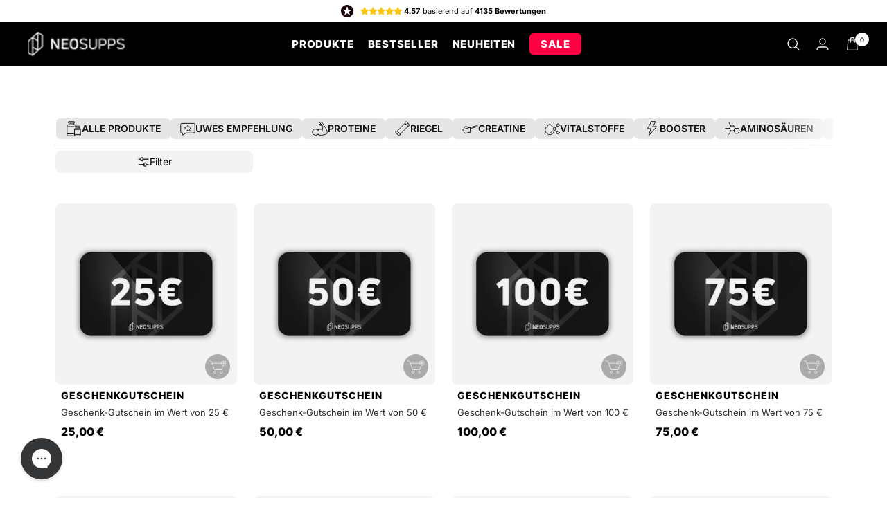

--- FILE ---
content_type: text/html; charset=utf-8
request_url: https://neosupps.com/collections/mandy-page
body_size: 76473
content:
<!doctype html><html
  class="no-js"
  lang="de"
  dir="ltr">
  <head>
    <meta charset="utf-8">
    <meta name="viewport" content="width=device-width, initial-scale=1.0, height=device-height, minimum-scale=1.0, maximum-scale=1.0">
    <meta name="theme-color" content="#ffffff">

    <title>
      
        Mandy Page
      
    </title><link rel="canonical" href="https://neosupps.com/collections/mandy-page"><link
        rel="shortcut icon"
        href="//neosupps.com/cdn/shop/files/favicon2_96x96.png?v=1669101515"
        type="image/png"><link rel="preconnect" href="https://cdn.shopify.com">
    <link rel="dns-prefetch" href="https://www.google-analytics.com"><link
        rel="preconnect"
        href="https://fonts.shopifycdn.com"
        crossorigin><script>
      window.cartUpdateUrl = "/cart/update.js";
    </script>

    <link href="//neosupps.com/cdn/shop/t/61/assets/theme.css?v=25203254011398412081766655506" rel="stylesheet" type="text/css" media="all" />
    <link href="//neosupps.com/cdn/shop/t/61/assets/ed-custom.css?v=74757976788036099551751016007" rel="stylesheet" type="text/css" media="all" />
    <link href="//neosupps.com/cdn/shop/t/61/assets/neo-custom.css?v=102621566680715016561768219852" rel="stylesheet" type="text/css" media="all" />
    <link href="//neosupps.com/cdn/shop/t/61/assets/neo-footer.css?v=11973814348143627011749819173" rel="stylesheet" type="text/css" media="all" />
    <link href="//neosupps.com/cdn/shop/t/61/assets/custom.css?v=5047315454733454841759915000" rel="stylesheet" type="text/css" media="all" />

    <link href="//neosupps.com/cdn/shop/t/61/assets/vendor.js?v=15974975012018378381748195362" as="script" rel="preload">
    <link href="//neosupps.com/cdn/shop/t/61/assets/theme.js?v=147387491488121389761762766044" as="script" rel="preload">
    <link href="//neosupps.com/cdn/shop/t/61/assets/ed-custom.js?v=2646522871133801531748195352" as="script" rel="preload">
    <link href="//neosupps.com/cdn/shop/t/61/assets/neo-custom.js?v=1474054820508509081768219853" as="script" rel="preload">
    <link href="//neosupps.com/cdn/shop/t/61/assets/custom.js?v=33992447911807697071748195351" as="script" rel="preload">
<meta property="og:site_name" content="Neosupps: Premium-Supplemente für Top-Performance">
<meta property="og:url" content="https://neosupps.com/collections/mandy-page">
<meta property="og:title" content="Mandy Page">
<meta property="og:type" content="website">
<meta property="og:description" content="Booster, EAAs, Protein &amp; Mehr. Probiere jetzt unsere neuen Produkte! Große Auswahl · Schneller Versand · Bessere Rezeptur · Premium Qualität"><meta name="twitter:card" content="summary_large_image">
<meta name="twitter:title" content="Mandy Page">
<meta name="twitter:description" content="Booster, EAAs, Protein &amp; Mehr. Probiere jetzt unsere neuen Produkte! Große Auswahl · Schneller Versand · Bessere Rezeptur · Premium Qualität">

    


  <script type="application/ld+json">
    {
      "@context": "https://schema.org",
      "@type": "BreadcrumbList",
  "itemListElement": [{
      "@type": "ListItem",
      "position": 1,
      "name": "Start",
      "item": "https://neosupps.com"
    },{
          "@type": "ListItem",
          "position": 2,
          "name": "Mandy Page",
          "item": "https://neosupps.com/collections/mandy-page"
        }]
    }
  </script>


    <link rel="preload" href="//neosupps.com/cdn/fonts/inter/inter_n4.b2a3f24c19b4de56e8871f609e73ca7f6d2e2bb9.woff2" as="font" type="font/woff2" crossorigin><link rel="preload" href="//neosupps.com/cdn/fonts/inter/inter_n4.b2a3f24c19b4de56e8871f609e73ca7f6d2e2bb9.woff2" as="font" type="font/woff2" crossorigin><style>
  /* Typography (heading) */
  @font-face {
  font-family: Inter;
  font-weight: 400;
  font-style: normal;
  font-display: swap;
  src: url("//neosupps.com/cdn/fonts/inter/inter_n4.b2a3f24c19b4de56e8871f609e73ca7f6d2e2bb9.woff2") format("woff2"),
       url("//neosupps.com/cdn/fonts/inter/inter_n4.af8052d517e0c9ffac7b814872cecc27ae1fa132.woff") format("woff");
}

@font-face {
  font-family: Inter;
  font-weight: 400;
  font-style: italic;
  font-display: swap;
  src: url("//neosupps.com/cdn/fonts/inter/inter_i4.feae1981dda792ab80d117249d9c7e0f1017e5b3.woff2") format("woff2"),
       url("//neosupps.com/cdn/fonts/inter/inter_i4.62773b7113d5e5f02c71486623cf828884c85c6e.woff") format("woff");
}

/* Typography (body) */
  @font-face {
  font-family: Inter;
  font-weight: 400;
  font-style: normal;
  font-display: swap;
  src: url("//neosupps.com/cdn/fonts/inter/inter_n4.b2a3f24c19b4de56e8871f609e73ca7f6d2e2bb9.woff2") format("woff2"),
       url("//neosupps.com/cdn/fonts/inter/inter_n4.af8052d517e0c9ffac7b814872cecc27ae1fa132.woff") format("woff");
}

@font-face {
  font-family: Inter;
  font-weight: 400;
  font-style: italic;
  font-display: swap;
  src: url("//neosupps.com/cdn/fonts/inter/inter_i4.feae1981dda792ab80d117249d9c7e0f1017e5b3.woff2") format("woff2"),
       url("//neosupps.com/cdn/fonts/inter/inter_i4.62773b7113d5e5f02c71486623cf828884c85c6e.woff") format("woff");
}

@font-face {
  font-family: Inter;
  font-weight: 600;
  font-style: normal;
  font-display: swap;
  src: url("//neosupps.com/cdn/fonts/inter/inter_n6.771af0474a71b3797eb38f3487d6fb79d43b6877.woff2") format("woff2"),
       url("//neosupps.com/cdn/fonts/inter/inter_n6.88c903d8f9e157d48b73b7777d0642925bcecde7.woff") format("woff");
}

@font-face {
  font-family: Inter;
  font-weight: 600;
  font-style: italic;
  font-display: swap;
  src: url("//neosupps.com/cdn/fonts/inter/inter_i6.3bbe0fe1c7ee4f282f9c2e296f3e4401a48cbe19.woff2") format("woff2"),
       url("//neosupps.com/cdn/fonts/inter/inter_i6.8bea21f57a10d5416ddf685e2c91682ec237876d.woff") format("woff");
}

:root {--heading-color: 13, 13, 13;
    --text-color: 46, 46, 46;
    --background: 255, 255, 255;
    --secondary-background: 245, 245, 245;
    --border-color: 224, 224, 224;
    --border-color-darker: 171, 171, 171;
    --success-color: 60, 110, 113;
    --success-background: 216, 226, 227;
    --error-color: 222, 42, 42;
    --error-background: 253, 240, 240;
    --primary-button-background: 13, 13, 13;
    --primary-button-text-color: 255, 255, 255;
    --secondary-button-background: 219, 209, 180;
    --secondary-button-text-color: 255, 255, 255;
    --product-star-rating: 246, 164, 41;
    --product-on-sale-accent: 222, 43, 43;
    --product-sold-out-accent: 91, 91, 91;
    --product-custom-label-background: 0, 0, 0;
    --product-custom-label-text-color: 255, 255, 255;
    --product-custom-label-2-background: 46, 158, 123;
    --product-custom-label-2-text-color: 255, 255, 255;
    --product-low-stock-text-color: 222, 43, 43;
    --product-in-stock-text-color: 46, 158, 123;
    --loading-bar-background: 46, 46, 46;

    /* We duplicate some "base" colors as root colors, which is useful to use on drawer elements or popover without. Those should not be overridden to avoid issues */
    --root-heading-color: 13, 13, 13;
    --root-text-color: 46, 46, 46;
    --root-background: 255, 255, 255;
    --root-border-color: 224, 224, 224;
    --root-primary-button-background: 13, 13, 13;
    --root-primary-button-text-color: 255, 255, 255;

    --base-font-size: 15px;
    --heading-font-family: Inter, sans-serif;
    --heading-font-weight: 400;
    --heading-font-style: normal;
    --heading-text-transform: uppercase;
    --text-font-family: Inter, sans-serif;
    --text-font-weight: 400;
    --text-font-style: normal;
    --text-font-bold-weight: 600;

    /* Typography (font size) */
    --heading-xxsmall-font-size: 11px;
    --heading-xsmall-font-size: 11px;
    --heading-small-font-size: 12px;
    --heading-large-font-size: 36px;
    --heading-h1-font-size: 36px;
    --heading-h2-font-size: 30px;
    --heading-h3-font-size: 26px;
    --heading-h4-font-size: 24px;
    --heading-h5-font-size: 20px;
    --heading-h6-font-size: 16px;

    /* Control the look and feel of the theme by changing radius of various elements */
    --button-border-radius: 0px;
    --block-border-radius: 0px;
    --block-border-radius-reduced: 0px;
    --color-swatch-border-radius: 100%;

    /* Button size */
    --button-height: 48px;
    --button-small-height: 40px;

    /* Form related */
    --form-input-field-height: 48px;
    --form-input-gap: 16px;
    --form-submit-margin: 24px;

    /* Product listing related variables */
    --product-list-block-spacing: 32px;

    /* Video related */
    --play-button-background: 255, 255, 255;
    --play-button-arrow: 46, 46, 46;

    /* RTL support */
    --transform-logical-flip: 1;
    --transform-origin-start: left;
    --transform-origin-end: right;

    /* Other */
    --zoom-cursor-svg-url: url(//neosupps.com/cdn/shop/t/61/assets/zoom-cursor.svg?v=172829407222261240431742373527);
    --arrow-right-svg-url: url(//neosupps.com/cdn/shop/t/61/assets/arrow-right.svg?v=111821679792458684391742373522);
    --arrow-left-svg-url: url(//neosupps.com/cdn/shop/t/61/assets/arrow-left.svg?v=69108375232446772661742373520);

    /* Some useful variables that we can reuse in our CSS. Some explanation are needed for some of them:
       - container-max-width-minus-gutters: represents the container max width without the edge gutters
       - container-outer-width: considering the screen width, represent all the space outside the container
       - container-outer-margin: same as container-outer-width but get set to 0 inside a container
       - container-inner-width: the effective space inside the container (minus gutters)
       - grid-column-width: represents the width of a single column of the grid
       - vertical-breather: this is a variable that defines the global "spacing" between sections, and inside the section
                            to create some "breath" and minimum spacing
     */
    --container-max-width: 1600px;
    --container-gutter: 24px;
    --container-max-width-minus-gutters: calc(var(--container-max-width) - (var(--container-gutter)) * 2);
    --container-outer-width: max(calc((100vw - var(--container-max-width-minus-gutters)) / 2), var(--container-gutter));
    --container-outer-margin: var(--container-outer-width);
    --container-inner-width: calc(100vw - var(--container-outer-width) * 2);

    --grid-column-count: 10;
    --grid-gap: 24px;
    --grid-column-width: calc((100vw - var(--container-outer-width) * 2 - var(--grid-gap) * (var(--grid-column-count) - 1)) / var(--grid-column-count));

    --vertical-breather: 36px;
    --vertical-breather-tight: 36px;

    /* Shopify related variables */
    --payment-terms-background-color: #ffffff;
  }

  @media screen and (min-width: 741px) {
    :root {
      --container-gutter: 40px;
      --grid-column-count: 20;
      --vertical-breather: 48px;
      --vertical-breather-tight: 48px;

      /* Typography (font size) */
      --heading-xsmall-font-size: 12px;
      --heading-small-font-size: 13px;
      --heading-large-font-size: 52px;
      --heading-h1-font-size: 48px;
      --heading-h2-font-size: 38px;
      --heading-h3-font-size: 32px;
      --heading-h4-font-size: 24px;
      --heading-h5-font-size: 20px;
      --heading-h6-font-size: 18px;

      /* Form related */
      --form-input-field-height: 52px;
      --form-submit-margin: 32px;

      /* Button size */
      --button-height: 52px;
      --button-small-height: 44px;
    }
  }

  @media screen and (min-width: 1200px) {
    :root {
      --vertical-breather: 64px;
      --vertical-breather-tight: 48px;
      --product-list-block-spacing: 48px;

      /* Typography */
      --heading-large-font-size: 64px;
      --heading-h1-font-size: 56px;
      --heading-h2-font-size: 48px;
      --heading-h3-font-size: 36px;
      --heading-h4-font-size: 30px;
      --heading-h5-font-size: 24px;
      --heading-h6-font-size: 18px;
    }
  }

  @media screen and (min-width: 1600px) {
    :root {
      --vertical-breather: 64px;
      --vertical-breather-tight: 48px;
    }
  }
</style>
    <script>
  // global scope variables
  window.themeVariables = {
    settings: {
      direction: "ltr",
      pageType: "collection",
      cartCount: 0,
      moneyFormat: "{{amount_with_comma_separator}} €",
      moneyWithCurrencyFormat: "€{{amount_with_comma_separator}} EUR",
      showVendor: false,
      discountMode: "saving",
      currencyCodeEnabled: false,
      saleModeVisualEnabled: false,
      saleModeDiscountPercentage: 26,
      saleModeApplicationType: "shopwide",
      saleModeExcludedTags: "no-sale, no-discount",
      saleModeSpecificVariantIds: "1234",
      saleModecartAutoDiscountEnabled: false,
      saleModeCartDiscountCode: "NEO",
      saleModeCartDiscountPercentage: 10,
      saleModeShowCodeDiscount: true,
      searchMode: "product,collection",
      searchUnavailableProducts: "last",
      cartType: "drawer",
      cartCurrency: "EUR",
      mobileZoomFactor: 2.5
    },

    routes: {
      host: "neosupps.com",
      rootUrl: "\/",
      rootUrlWithoutSlash: '',
      cartUrl: "\/cart",
      cartAddUrl: "\/cart\/add",
      cartChangeUrl: "\/cart\/change",
      searchUrl: "\/search",
      predictiveSearchUrl: "\/search\/suggest",
      productRecommendationsUrl: "\/recommendations\/products"
    },

    strings: {
      accessibilityDelete: "Löschen",
      accessibilityClose: "Schließen",
      collectionSoldOut: "Ausverkauft",
      collectionDiscount: "\u003cspan\u003eDu sparst \u003cspan class='ed-save-amount'\u003e@savings@\u003c\/span\u003e\u003c\/span\u003e",
      productSalePrice: "Angebotspreis",
      productRegularPrice: "Regulärer Preis",
      productFormUnavailable: "Nicht verfügbar",
      productFormSoldOut: "Ausverkauft",
      productFormPreOrder: "Vorbestellen",
      productFormAddToCart: "In den Warenkorb",
      searchNoResults: "Es konnten keine Ergebnisse gefunden werden.",
      searchNewSearch: "Neue Suche",
      searchProducts: "Produkte",
      searchArticles: "Blogbeiträge",
      searchPages: "Seiten",
      searchCollections: "Kategorien",
      cartViewCart: "Warenkorb ansehen",
      cartItemAdded: "Produkt zum Warenkorb hinzugefügt!",
      cartItemAddedShort: "Zum Warenkorb hinzugefügt!",
      cartAddOrderNote: "Notiz hinzufügen",
      cartEditOrderNote: "Notiz bearbeiten",
      shippingEstimatorNoResults: "Entschuldigung, wir liefern nicht an diese Adresse.",
      shippingEstimatorOneResult: "Es gibt eine Versandoption für deine Adresse:",
      shippingEstimatorMultipleResults: "Es gibt mehrere Versandoptionen für deine Adresse:",
      shippingEstimatorError: "Bei der Berechnung der Versandkosten ist ein Fehler aufgetreten:"
    },

    libs: {
      flickity: "\/\/neosupps.com\/cdn\/shop\/t\/61\/assets\/flickity.js?v=24319627432067989591748195354",
      photoswipe: "\/\/neosupps.com\/cdn\/shop\/t\/61\/assets\/photoswipe.js?v=154623353065422236661748195358",
      qrCode: "\/\/neosupps.com\/cdn\/shopifycloud\/storefront\/assets\/themes_support\/vendor\/qrcode-3f2b403b.js"
    },

    breakpoints: {
      phone: 'screen and (max-width: 740px)',
      tablet: 'screen and (min-width: 741px) and (max-width: 999px)',
      tabletAndUp: 'screen and (min-width: 741px)',
      pocket: 'screen and (max-width: 999px)',
      lap: 'screen and (min-width: 1000px) and (max-width: 1199px)',
      lapAndUp: 'screen and (min-width: 1000px)',
      desktop: 'screen and (min-width: 1200px)',
      wide: 'screen and (min-width: 1400px)'
    }
  };

  window.addEventListener('pageshow', async () => {
    const cartContent = await (await fetch(`${window.themeVariables.routes.cartUrl}.js`, {cache: 'reload'})).json();
    document.documentElement.dispatchEvent(new CustomEvent('cart:refresh', {detail: {cart: cartContent}}));
  });

  if ('noModule' in HTMLScriptElement.prototype) {
    document.documentElement.className = document.documentElement.className.replace('no-js', 'js');

    requestAnimationFrame(() => {
      const viewportHeight = (window.visualViewport ? window.visualViewport.height : document.documentElement.clientHeight);
      document.documentElement.style.setProperty('--window-height',viewportHeight + 'px');
    });
  }if (!window.urlDiscountData) {
      window.urlDiscountData = {
        detected: false
      };
    }</script>


    <link rel="stylesheet" href="//neosupps.com/cdn/shop/t/61/assets/theme.css?v=25203254011398412081766655506">
    <link rel="stylesheet" href="//neosupps.com/cdn/shop/t/61/assets/ed-custom.css?v=74757976788036099551751016007">
    <link rel="stylesheet" href="//neosupps.com/cdn/shop/t/61/assets/neo-custom.css?v=102621566680715016561768219852">
    <link rel="stylesheet" href="//neosupps.com/cdn/shop/t/61/assets/neo-footer.css?v=11973814348143627011749819173">
    <link rel="stylesheet" href="//neosupps.com/cdn/shop/t/61/assets/custom.css?v=5047315454733454841759915000">
    <link rel="stylesheet" href="//neosupps.com/cdn/shop/t/61/assets/gt.css?v=98877895227927868751749244632">

    
<script src="//neosupps.com/cdn/shop/t/61/assets/vendor.js?v=15974975012018378381748195362" defer></script>
    <script src="//neosupps.com/cdn/shop/t/61/assets/theme.js?v=147387491488121389761762766044" defer></script>
    <script src="//neosupps.com/cdn/shop/t/61/assets/ed-custom.js?v=2646522871133801531748195352" defer></script>
    <script src="//neosupps.com/cdn/shop/t/61/assets/neo-custom.js?v=1474054820508509081768219853" defer></script>
    <script src="//neosupps.com/cdn/shop/t/61/assets/custom.js?v=33992447911807697071748195351" defer></script>
    <script src="https://ajax.googleapis.com/ajax/libs/jquery/3.6.4/jquery.min.js"></script>

    <link href="https://cdnjs.cloudflare.com/ajax/libs/font-awesome/6.0.0/css/all.min.css" rel="stylesheet">

    <script>window.performance && window.performance.mark && window.performance.mark('shopify.content_for_header.start');</script><meta name="google-site-verification" content="ReV0BduYyvLLJB2jv_5EoyDIJKkifwdrtsfUbaHaFrA">
<meta name="facebook-domain-verification" content="1wwzlqzv1g3l96ntlfkfomigkz3lvq">
<meta id="shopify-digital-wallet" name="shopify-digital-wallet" content="/47607447706/digital_wallets/dialog">
<meta name="shopify-checkout-api-token" content="859605458b31cad2aff9d4264ef60f80">
<meta id="in-context-paypal-metadata" data-shop-id="47607447706" data-venmo-supported="false" data-environment="production" data-locale="de_DE" data-paypal-v4="true" data-currency="EUR">
<link rel="alternate" type="application/atom+xml" title="Feed" href="/collections/mandy-page.atom" />
<link rel="alternate" type="application/json+oembed" href="https://neosupps.com/collections/mandy-page.oembed">
<script async="async" src="/checkouts/internal/preloads.js?locale=de-DE"></script>
<link rel="preconnect" href="https://shop.app" crossorigin="anonymous">
<script async="async" src="https://shop.app/checkouts/internal/preloads.js?locale=de-DE&shop_id=47607447706" crossorigin="anonymous"></script>
<script id="apple-pay-shop-capabilities" type="application/json">{"shopId":47607447706,"countryCode":"DE","currencyCode":"EUR","merchantCapabilities":["supports3DS"],"merchantId":"gid:\/\/shopify\/Shop\/47607447706","merchantName":"Neosupps: Premium-Supplemente für Top-Performance","requiredBillingContactFields":["postalAddress","email"],"requiredShippingContactFields":["postalAddress","email"],"shippingType":"shipping","supportedNetworks":["visa","maestro","masterCard","amex"],"total":{"type":"pending","label":"Neosupps: Premium-Supplemente für Top-Performance","amount":"1.00"},"shopifyPaymentsEnabled":true,"supportsSubscriptions":true}</script>
<script id="shopify-features" type="application/json">{"accessToken":"859605458b31cad2aff9d4264ef60f80","betas":["rich-media-storefront-analytics"],"domain":"neosupps.com","predictiveSearch":true,"shopId":47607447706,"locale":"de"}</script>
<script>var Shopify = Shopify || {};
Shopify.shop = "neosupps-live.myshopify.com";
Shopify.locale = "de";
Shopify.currency = {"active":"EUR","rate":"1.0"};
Shopify.country = "DE";
Shopify.theme = {"name":"neosupps-relaunch\/main","id":173647593740,"schema_name":"Focal","schema_version":"8.11.4","theme_store_id":null,"role":"main"};
Shopify.theme.handle = "null";
Shopify.theme.style = {"id":null,"handle":null};
Shopify.cdnHost = "neosupps.com/cdn";
Shopify.routes = Shopify.routes || {};
Shopify.routes.root = "/";</script>
<script type="module">!function(o){(o.Shopify=o.Shopify||{}).modules=!0}(window);</script>
<script>!function(o){function n(){var o=[];function n(){o.push(Array.prototype.slice.apply(arguments))}return n.q=o,n}var t=o.Shopify=o.Shopify||{};t.loadFeatures=n(),t.autoloadFeatures=n()}(window);</script>
<script>
  window.ShopifyPay = window.ShopifyPay || {};
  window.ShopifyPay.apiHost = "shop.app\/pay";
  window.ShopifyPay.redirectState = null;
</script>
<script id="shop-js-analytics" type="application/json">{"pageType":"collection"}</script>
<script defer="defer" async type="module" src="//neosupps.com/cdn/shopifycloud/shop-js/modules/v2/client.init-shop-cart-sync_e98Ab_XN.de.esm.js"></script>
<script defer="defer" async type="module" src="//neosupps.com/cdn/shopifycloud/shop-js/modules/v2/chunk.common_Pcw9EP95.esm.js"></script>
<script defer="defer" async type="module" src="//neosupps.com/cdn/shopifycloud/shop-js/modules/v2/chunk.modal_CzmY4ZhL.esm.js"></script>
<script type="module">
  await import("//neosupps.com/cdn/shopifycloud/shop-js/modules/v2/client.init-shop-cart-sync_e98Ab_XN.de.esm.js");
await import("//neosupps.com/cdn/shopifycloud/shop-js/modules/v2/chunk.common_Pcw9EP95.esm.js");
await import("//neosupps.com/cdn/shopifycloud/shop-js/modules/v2/chunk.modal_CzmY4ZhL.esm.js");

  window.Shopify.SignInWithShop?.initShopCartSync?.({"fedCMEnabled":true,"windoidEnabled":true});

</script>
<script>
  window.Shopify = window.Shopify || {};
  if (!window.Shopify.featureAssets) window.Shopify.featureAssets = {};
  window.Shopify.featureAssets['shop-js'] = {"shop-cart-sync":["modules/v2/client.shop-cart-sync_DazCVyJ3.de.esm.js","modules/v2/chunk.common_Pcw9EP95.esm.js","modules/v2/chunk.modal_CzmY4ZhL.esm.js"],"init-fed-cm":["modules/v2/client.init-fed-cm_D0AulfmK.de.esm.js","modules/v2/chunk.common_Pcw9EP95.esm.js","modules/v2/chunk.modal_CzmY4ZhL.esm.js"],"shop-cash-offers":["modules/v2/client.shop-cash-offers_BISyWFEA.de.esm.js","modules/v2/chunk.common_Pcw9EP95.esm.js","modules/v2/chunk.modal_CzmY4ZhL.esm.js"],"shop-login-button":["modules/v2/client.shop-login-button_D_c1vx_E.de.esm.js","modules/v2/chunk.common_Pcw9EP95.esm.js","modules/v2/chunk.modal_CzmY4ZhL.esm.js"],"pay-button":["modules/v2/client.pay-button_CHADzJ4g.de.esm.js","modules/v2/chunk.common_Pcw9EP95.esm.js","modules/v2/chunk.modal_CzmY4ZhL.esm.js"],"shop-button":["modules/v2/client.shop-button_CQnD2U3v.de.esm.js","modules/v2/chunk.common_Pcw9EP95.esm.js","modules/v2/chunk.modal_CzmY4ZhL.esm.js"],"avatar":["modules/v2/client.avatar_BTnouDA3.de.esm.js"],"init-windoid":["modules/v2/client.init-windoid_CmA0-hrC.de.esm.js","modules/v2/chunk.common_Pcw9EP95.esm.js","modules/v2/chunk.modal_CzmY4ZhL.esm.js"],"init-shop-for-new-customer-accounts":["modules/v2/client.init-shop-for-new-customer-accounts_BCzC_Mib.de.esm.js","modules/v2/client.shop-login-button_D_c1vx_E.de.esm.js","modules/v2/chunk.common_Pcw9EP95.esm.js","modules/v2/chunk.modal_CzmY4ZhL.esm.js"],"init-shop-email-lookup-coordinator":["modules/v2/client.init-shop-email-lookup-coordinator_DYzOit4u.de.esm.js","modules/v2/chunk.common_Pcw9EP95.esm.js","modules/v2/chunk.modal_CzmY4ZhL.esm.js"],"init-shop-cart-sync":["modules/v2/client.init-shop-cart-sync_e98Ab_XN.de.esm.js","modules/v2/chunk.common_Pcw9EP95.esm.js","modules/v2/chunk.modal_CzmY4ZhL.esm.js"],"shop-toast-manager":["modules/v2/client.shop-toast-manager_Bc-1elH8.de.esm.js","modules/v2/chunk.common_Pcw9EP95.esm.js","modules/v2/chunk.modal_CzmY4ZhL.esm.js"],"init-customer-accounts":["modules/v2/client.init-customer-accounts_CqlRHmZs.de.esm.js","modules/v2/client.shop-login-button_D_c1vx_E.de.esm.js","modules/v2/chunk.common_Pcw9EP95.esm.js","modules/v2/chunk.modal_CzmY4ZhL.esm.js"],"init-customer-accounts-sign-up":["modules/v2/client.init-customer-accounts-sign-up_DZmBw6yB.de.esm.js","modules/v2/client.shop-login-button_D_c1vx_E.de.esm.js","modules/v2/chunk.common_Pcw9EP95.esm.js","modules/v2/chunk.modal_CzmY4ZhL.esm.js"],"shop-follow-button":["modules/v2/client.shop-follow-button_Cx-w7rSq.de.esm.js","modules/v2/chunk.common_Pcw9EP95.esm.js","modules/v2/chunk.modal_CzmY4ZhL.esm.js"],"checkout-modal":["modules/v2/client.checkout-modal_Djjmh8qM.de.esm.js","modules/v2/chunk.common_Pcw9EP95.esm.js","modules/v2/chunk.modal_CzmY4ZhL.esm.js"],"shop-login":["modules/v2/client.shop-login_DMZMgoZf.de.esm.js","modules/v2/chunk.common_Pcw9EP95.esm.js","modules/v2/chunk.modal_CzmY4ZhL.esm.js"],"lead-capture":["modules/v2/client.lead-capture_SqejaEd8.de.esm.js","modules/v2/chunk.common_Pcw9EP95.esm.js","modules/v2/chunk.modal_CzmY4ZhL.esm.js"],"payment-terms":["modules/v2/client.payment-terms_DUeEqFTJ.de.esm.js","modules/v2/chunk.common_Pcw9EP95.esm.js","modules/v2/chunk.modal_CzmY4ZhL.esm.js"]};
</script>
<script>(function() {
  var isLoaded = false;
  function asyncLoad() {
    if (isLoaded) return;
    isLoaded = true;
    var urls = ["\/\/cdn.shopify.com\/proxy\/1f258764646dd0b8a0f60bf4bc28ddcc6cbbcbe7dd34cc7db433b22cfb068357\/api.goaffpro.com\/loader.js?shop=neosupps-live.myshopify.com\u0026sp-cache-control=cHVibGljLCBtYXgtYWdlPTkwMA","https:\/\/static.rechargecdn.com\/assets\/js\/widget.min.js?shop=neosupps-live.myshopify.com","https:\/\/config.gorgias.chat\/bundle-loader\/01GYCC3FV3BP35JTCGTHHA3PSZ?source=shopify1click\u0026shop=neosupps-live.myshopify.com","https:\/\/cdn.9gtb.com\/loader.js?g_cvt_id=eafb123f-e304-415a-b854-d74786cacaeb\u0026shop=neosupps-live.myshopify.com"];
    for (var i = 0; i < urls.length; i++) {
      var s = document.createElement('script');
      s.type = 'text/javascript';
      s.async = true;
      s.src = urls[i];
      var x = document.getElementsByTagName('script')[0];
      x.parentNode.insertBefore(s, x);
    }
  };
  if(window.attachEvent) {
    window.attachEvent('onload', asyncLoad);
  } else {
    window.addEventListener('load', asyncLoad, false);
  }
})();</script>
<script id="__st">var __st={"a":47607447706,"offset":3600,"reqid":"6624e3f2-0e0d-4a38-aa34-12df369ccd4c-1769242545","pageurl":"neosupps.com\/collections\/mandy-page","u":"f4cd4cac529f","p":"collection","rtyp":"collection","rid":478415323404};</script>
<script>window.ShopifyPaypalV4VisibilityTracking = true;</script>
<script id="captcha-bootstrap">!function(){'use strict';const t='contact',e='account',n='new_comment',o=[[t,t],['blogs',n],['comments',n],[t,'customer']],c=[[e,'customer_login'],[e,'guest_login'],[e,'recover_customer_password'],[e,'create_customer']],r=t=>t.map((([t,e])=>`form[action*='/${t}']:not([data-nocaptcha='true']) input[name='form_type'][value='${e}']`)).join(','),a=t=>()=>t?[...document.querySelectorAll(t)].map((t=>t.form)):[];function s(){const t=[...o],e=r(t);return a(e)}const i='password',u='form_key',d=['recaptcha-v3-token','g-recaptcha-response','h-captcha-response',i],f=()=>{try{return window.sessionStorage}catch{return}},m='__shopify_v',_=t=>t.elements[u];function p(t,e,n=!1){try{const o=window.sessionStorage,c=JSON.parse(o.getItem(e)),{data:r}=function(t){const{data:e,action:n}=t;return t[m]||n?{data:e,action:n}:{data:t,action:n}}(c);for(const[e,n]of Object.entries(r))t.elements[e]&&(t.elements[e].value=n);n&&o.removeItem(e)}catch(o){console.error('form repopulation failed',{error:o})}}const l='form_type',E='cptcha';function T(t){t.dataset[E]=!0}const w=window,h=w.document,L='Shopify',v='ce_forms',y='captcha';let A=!1;((t,e)=>{const n=(g='f06e6c50-85a8-45c8-87d0-21a2b65856fe',I='https://cdn.shopify.com/shopifycloud/storefront-forms-hcaptcha/ce_storefront_forms_captcha_hcaptcha.v1.5.2.iife.js',D={infoText:'Durch hCaptcha geschützt',privacyText:'Datenschutz',termsText:'Allgemeine Geschäftsbedingungen'},(t,e,n)=>{const o=w[L][v],c=o.bindForm;if(c)return c(t,g,e,D).then(n);var r;o.q.push([[t,g,e,D],n]),r=I,A||(h.body.append(Object.assign(h.createElement('script'),{id:'captcha-provider',async:!0,src:r})),A=!0)});var g,I,D;w[L]=w[L]||{},w[L][v]=w[L][v]||{},w[L][v].q=[],w[L][y]=w[L][y]||{},w[L][y].protect=function(t,e){n(t,void 0,e),T(t)},Object.freeze(w[L][y]),function(t,e,n,w,h,L){const[v,y,A,g]=function(t,e,n){const i=e?o:[],u=t?c:[],d=[...i,...u],f=r(d),m=r(i),_=r(d.filter((([t,e])=>n.includes(e))));return[a(f),a(m),a(_),s()]}(w,h,L),I=t=>{const e=t.target;return e instanceof HTMLFormElement?e:e&&e.form},D=t=>v().includes(t);t.addEventListener('submit',(t=>{const e=I(t);if(!e)return;const n=D(e)&&!e.dataset.hcaptchaBound&&!e.dataset.recaptchaBound,o=_(e),c=g().includes(e)&&(!o||!o.value);(n||c)&&t.preventDefault(),c&&!n&&(function(t){try{if(!f())return;!function(t){const e=f();if(!e)return;const n=_(t);if(!n)return;const o=n.value;o&&e.removeItem(o)}(t);const e=Array.from(Array(32),(()=>Math.random().toString(36)[2])).join('');!function(t,e){_(t)||t.append(Object.assign(document.createElement('input'),{type:'hidden',name:u})),t.elements[u].value=e}(t,e),function(t,e){const n=f();if(!n)return;const o=[...t.querySelectorAll(`input[type='${i}']`)].map((({name:t})=>t)),c=[...d,...o],r={};for(const[a,s]of new FormData(t).entries())c.includes(a)||(r[a]=s);n.setItem(e,JSON.stringify({[m]:1,action:t.action,data:r}))}(t,e)}catch(e){console.error('failed to persist form',e)}}(e),e.submit())}));const S=(t,e)=>{t&&!t.dataset[E]&&(n(t,e.some((e=>e===t))),T(t))};for(const o of['focusin','change'])t.addEventListener(o,(t=>{const e=I(t);D(e)&&S(e,y())}));const B=e.get('form_key'),M=e.get(l),P=B&&M;t.addEventListener('DOMContentLoaded',(()=>{const t=y();if(P)for(const e of t)e.elements[l].value===M&&p(e,B);[...new Set([...A(),...v().filter((t=>'true'===t.dataset.shopifyCaptcha))])].forEach((e=>S(e,t)))}))}(h,new URLSearchParams(w.location.search),n,t,e,['guest_login'])})(!1,!0)}();</script>
<script integrity="sha256-4kQ18oKyAcykRKYeNunJcIwy7WH5gtpwJnB7kiuLZ1E=" data-source-attribution="shopify.loadfeatures" defer="defer" src="//neosupps.com/cdn/shopifycloud/storefront/assets/storefront/load_feature-a0a9edcb.js" crossorigin="anonymous"></script>
<script crossorigin="anonymous" defer="defer" src="//neosupps.com/cdn/shopifycloud/storefront/assets/shopify_pay/storefront-65b4c6d7.js?v=20250812"></script>
<script data-source-attribution="shopify.dynamic_checkout.dynamic.init">var Shopify=Shopify||{};Shopify.PaymentButton=Shopify.PaymentButton||{isStorefrontPortableWallets:!0,init:function(){window.Shopify.PaymentButton.init=function(){};var t=document.createElement("script");t.src="https://neosupps.com/cdn/shopifycloud/portable-wallets/latest/portable-wallets.de.js",t.type="module",document.head.appendChild(t)}};
</script>
<script data-source-attribution="shopify.dynamic_checkout.buyer_consent">
  function portableWalletsHideBuyerConsent(e){var t=document.getElementById("shopify-buyer-consent"),n=document.getElementById("shopify-subscription-policy-button");t&&n&&(t.classList.add("hidden"),t.setAttribute("aria-hidden","true"),n.removeEventListener("click",e))}function portableWalletsShowBuyerConsent(e){var t=document.getElementById("shopify-buyer-consent"),n=document.getElementById("shopify-subscription-policy-button");t&&n&&(t.classList.remove("hidden"),t.removeAttribute("aria-hidden"),n.addEventListener("click",e))}window.Shopify?.PaymentButton&&(window.Shopify.PaymentButton.hideBuyerConsent=portableWalletsHideBuyerConsent,window.Shopify.PaymentButton.showBuyerConsent=portableWalletsShowBuyerConsent);
</script>
<script data-source-attribution="shopify.dynamic_checkout.cart.bootstrap">document.addEventListener("DOMContentLoaded",(function(){function t(){return document.querySelector("shopify-accelerated-checkout-cart, shopify-accelerated-checkout")}if(t())Shopify.PaymentButton.init();else{new MutationObserver((function(e,n){t()&&(Shopify.PaymentButton.init(),n.disconnect())})).observe(document.body,{childList:!0,subtree:!0})}}));
</script>
<link id="shopify-accelerated-checkout-styles" rel="stylesheet" media="screen" href="https://neosupps.com/cdn/shopifycloud/portable-wallets/latest/accelerated-checkout-backwards-compat.css" crossorigin="anonymous">
<style id="shopify-accelerated-checkout-cart">
        #shopify-buyer-consent {
  margin-top: 1em;
  display: inline-block;
  width: 100%;
}

#shopify-buyer-consent.hidden {
  display: none;
}

#shopify-subscription-policy-button {
  background: none;
  border: none;
  padding: 0;
  text-decoration: underline;
  font-size: inherit;
  cursor: pointer;
}

#shopify-subscription-policy-button::before {
  box-shadow: none;
}

      </style>

<script>window.performance && window.performance.mark && window.performance.mark('shopify.content_for_header.end');</script>
<script
      src="https://cloud.ccm19.de/app.js?apiKey=d64366d2ba7de20931238fb327805b7439409d3a73065ac9&amp;domain=637e0de0360451097a15efdf"
      referrerpolicy="origin"
      async></script>
    





<script>
  function KDStrikeoutSubtotal(subtotalSelector){
    var subTotalHtml = `0,00 €`.replace('"', '\"');
    var newTotalHtml = `-0,10 €`.replace('"', '\"');
    document.querySelector(subtotalSelector).innerHTML = "<del class='af_del_overwrite'>"+ subTotalHtml + "</del> " + newTotalHtml;
  }
</script>
  
<link rel="preconnect" href="https://ucarecdn.com">
<link rel="dns-prefetch" href="https://ucarecdn.com">

<link rel="preconnect" href="https://assets.gemcommerce.com">
<link rel="dns-prefetch" href="https://assets.gemcommerce.com">

<link rel="preconnect" href="https://maxcdn.bootstrapcdn.com">
<link rel="dns-prefetch" href="https://maxcdn.bootstrapcdn.com">

<link rel="preconnect" href="https://fonts.gstatic.com">
<link rel="dns-prefetch" href="https://fonts.gstatic.com">

<link rel="preconnect" href="https://fonts.googleapis.com">
<link rel="dns-prefetch" href="https://fonts.googleapis.com">

    


    <!-- Gem_Page_Header_Script -->
    
<link rel="preconnect" href="https://ucarecdn.com">
<link rel="dns-prefetch" href="https://ucarecdn.com">

<link rel="preconnect" href="https://assets.gemcommerce.com">
<link rel="dns-prefetch" href="https://assets.gemcommerce.com">

<link rel="preconnect" href="https://maxcdn.bootstrapcdn.com">
<link rel="dns-prefetch" href="https://maxcdn.bootstrapcdn.com">

<link rel="preconnect" href="https://fonts.gstatic.com">
<link rel="dns-prefetch" href="https://fonts.gstatic.com">

<link rel="preconnect" href="https://fonts.googleapis.com">
<link rel="dns-prefetch" href="https://fonts.googleapis.com">

    


    <!-- End_Gem_Page_Header_Script -->
    <meta name="google-site-verification" content="lx4kpikPG2In4sNfbuJEzvKTJi5eL24MP2ONHr7VFl4" />
  <!-- BEGIN app block: shopify://apps/gempages-builder/blocks/embed-gp-script-head/20b379d4-1b20-474c-a6ca-665c331919f3 -->














<!-- END app block --><!-- BEGIN app block: shopify://apps/gorgias-live-chat-helpdesk/blocks/gorgias/a66db725-7b96-4e3f-916e-6c8e6f87aaaa -->
<script defer data-gorgias-loader-chat src="https://config.gorgias.chat/bundle-loader/shopify/neosupps-live.myshopify.com"></script>


<script defer data-gorgias-loader-convert  src="https://content.9gtb.com/loader.js"></script>


<script defer data-gorgias-loader-mailto-replace  src="https://config.gorgias.help/api/contact-forms/replace-mailto-script.js?shopName=neosupps-live"></script>


<!-- END app block --><!-- BEGIN app block: shopify://apps/klaviyo-email-marketing-sms/blocks/klaviyo-onsite-embed/2632fe16-c075-4321-a88b-50b567f42507 -->












  <script async src="https://static.klaviyo.com/onsite/js/VZ6c99/klaviyo.js?company_id=VZ6c99"></script>
  <script>!function(){if(!window.klaviyo){window._klOnsite=window._klOnsite||[];try{window.klaviyo=new Proxy({},{get:function(n,i){return"push"===i?function(){var n;(n=window._klOnsite).push.apply(n,arguments)}:function(){for(var n=arguments.length,o=new Array(n),w=0;w<n;w++)o[w]=arguments[w];var t="function"==typeof o[o.length-1]?o.pop():void 0,e=new Promise((function(n){window._klOnsite.push([i].concat(o,[function(i){t&&t(i),n(i)}]))}));return e}}})}catch(n){window.klaviyo=window.klaviyo||[],window.klaviyo.push=function(){var n;(n=window._klOnsite).push.apply(n,arguments)}}}}();</script>

  




  <script>
    window.klaviyoReviewsProductDesignMode = false
  </script>







<!-- END app block --><link href="https://monorail-edge.shopifysvc.com" rel="dns-prefetch">
<script>(function(){if ("sendBeacon" in navigator && "performance" in window) {try {var session_token_from_headers = performance.getEntriesByType('navigation')[0].serverTiming.find(x => x.name == '_s').description;} catch {var session_token_from_headers = undefined;}var session_cookie_matches = document.cookie.match(/_shopify_s=([^;]*)/);var session_token_from_cookie = session_cookie_matches && session_cookie_matches.length === 2 ? session_cookie_matches[1] : "";var session_token = session_token_from_headers || session_token_from_cookie || "";function handle_abandonment_event(e) {var entries = performance.getEntries().filter(function(entry) {return /monorail-edge.shopifysvc.com/.test(entry.name);});if (!window.abandonment_tracked && entries.length === 0) {window.abandonment_tracked = true;var currentMs = Date.now();var navigation_start = performance.timing.navigationStart;var payload = {shop_id: 47607447706,url: window.location.href,navigation_start,duration: currentMs - navigation_start,session_token,page_type: "collection"};window.navigator.sendBeacon("https://monorail-edge.shopifysvc.com/v1/produce", JSON.stringify({schema_id: "online_store_buyer_site_abandonment/1.1",payload: payload,metadata: {event_created_at_ms: currentMs,event_sent_at_ms: currentMs}}));}}window.addEventListener('pagehide', handle_abandonment_event);}}());</script>
<script id="web-pixels-manager-setup">(function e(e,d,r,n,o){if(void 0===o&&(o={}),!Boolean(null===(a=null===(i=window.Shopify)||void 0===i?void 0:i.analytics)||void 0===a?void 0:a.replayQueue)){var i,a;window.Shopify=window.Shopify||{};var t=window.Shopify;t.analytics=t.analytics||{};var s=t.analytics;s.replayQueue=[],s.publish=function(e,d,r){return s.replayQueue.push([e,d,r]),!0};try{self.performance.mark("wpm:start")}catch(e){}var l=function(){var e={modern:/Edge?\/(1{2}[4-9]|1[2-9]\d|[2-9]\d{2}|\d{4,})\.\d+(\.\d+|)|Firefox\/(1{2}[4-9]|1[2-9]\d|[2-9]\d{2}|\d{4,})\.\d+(\.\d+|)|Chrom(ium|e)\/(9{2}|\d{3,})\.\d+(\.\d+|)|(Maci|X1{2}).+ Version\/(15\.\d+|(1[6-9]|[2-9]\d|\d{3,})\.\d+)([,.]\d+|)( \(\w+\)|)( Mobile\/\w+|) Safari\/|Chrome.+OPR\/(9{2}|\d{3,})\.\d+\.\d+|(CPU[ +]OS|iPhone[ +]OS|CPU[ +]iPhone|CPU IPhone OS|CPU iPad OS)[ +]+(15[._]\d+|(1[6-9]|[2-9]\d|\d{3,})[._]\d+)([._]\d+|)|Android:?[ /-](13[3-9]|1[4-9]\d|[2-9]\d{2}|\d{4,})(\.\d+|)(\.\d+|)|Android.+Firefox\/(13[5-9]|1[4-9]\d|[2-9]\d{2}|\d{4,})\.\d+(\.\d+|)|Android.+Chrom(ium|e)\/(13[3-9]|1[4-9]\d|[2-9]\d{2}|\d{4,})\.\d+(\.\d+|)|SamsungBrowser\/([2-9]\d|\d{3,})\.\d+/,legacy:/Edge?\/(1[6-9]|[2-9]\d|\d{3,})\.\d+(\.\d+|)|Firefox\/(5[4-9]|[6-9]\d|\d{3,})\.\d+(\.\d+|)|Chrom(ium|e)\/(5[1-9]|[6-9]\d|\d{3,})\.\d+(\.\d+|)([\d.]+$|.*Safari\/(?![\d.]+ Edge\/[\d.]+$))|(Maci|X1{2}).+ Version\/(10\.\d+|(1[1-9]|[2-9]\d|\d{3,})\.\d+)([,.]\d+|)( \(\w+\)|)( Mobile\/\w+|) Safari\/|Chrome.+OPR\/(3[89]|[4-9]\d|\d{3,})\.\d+\.\d+|(CPU[ +]OS|iPhone[ +]OS|CPU[ +]iPhone|CPU IPhone OS|CPU iPad OS)[ +]+(10[._]\d+|(1[1-9]|[2-9]\d|\d{3,})[._]\d+)([._]\d+|)|Android:?[ /-](13[3-9]|1[4-9]\d|[2-9]\d{2}|\d{4,})(\.\d+|)(\.\d+|)|Mobile Safari.+OPR\/([89]\d|\d{3,})\.\d+\.\d+|Android.+Firefox\/(13[5-9]|1[4-9]\d|[2-9]\d{2}|\d{4,})\.\d+(\.\d+|)|Android.+Chrom(ium|e)\/(13[3-9]|1[4-9]\d|[2-9]\d{2}|\d{4,})\.\d+(\.\d+|)|Android.+(UC? ?Browser|UCWEB|U3)[ /]?(15\.([5-9]|\d{2,})|(1[6-9]|[2-9]\d|\d{3,})\.\d+)\.\d+|SamsungBrowser\/(5\.\d+|([6-9]|\d{2,})\.\d+)|Android.+MQ{2}Browser\/(14(\.(9|\d{2,})|)|(1[5-9]|[2-9]\d|\d{3,})(\.\d+|))(\.\d+|)|K[Aa][Ii]OS\/(3\.\d+|([4-9]|\d{2,})\.\d+)(\.\d+|)/},d=e.modern,r=e.legacy,n=navigator.userAgent;return n.match(d)?"modern":n.match(r)?"legacy":"unknown"}(),u="modern"===l?"modern":"legacy",c=(null!=n?n:{modern:"",legacy:""})[u],f=function(e){return[e.baseUrl,"/wpm","/b",e.hashVersion,"modern"===e.buildTarget?"m":"l",".js"].join("")}({baseUrl:d,hashVersion:r,buildTarget:u}),m=function(e){var d=e.version,r=e.bundleTarget,n=e.surface,o=e.pageUrl,i=e.monorailEndpoint;return{emit:function(e){var a=e.status,t=e.errorMsg,s=(new Date).getTime(),l=JSON.stringify({metadata:{event_sent_at_ms:s},events:[{schema_id:"web_pixels_manager_load/3.1",payload:{version:d,bundle_target:r,page_url:o,status:a,surface:n,error_msg:t},metadata:{event_created_at_ms:s}}]});if(!i)return console&&console.warn&&console.warn("[Web Pixels Manager] No Monorail endpoint provided, skipping logging."),!1;try{return self.navigator.sendBeacon.bind(self.navigator)(i,l)}catch(e){}var u=new XMLHttpRequest;try{return u.open("POST",i,!0),u.setRequestHeader("Content-Type","text/plain"),u.send(l),!0}catch(e){return console&&console.warn&&console.warn("[Web Pixels Manager] Got an unhandled error while logging to Monorail."),!1}}}}({version:r,bundleTarget:l,surface:e.surface,pageUrl:self.location.href,monorailEndpoint:e.monorailEndpoint});try{o.browserTarget=l,function(e){var d=e.src,r=e.async,n=void 0===r||r,o=e.onload,i=e.onerror,a=e.sri,t=e.scriptDataAttributes,s=void 0===t?{}:t,l=document.createElement("script"),u=document.querySelector("head"),c=document.querySelector("body");if(l.async=n,l.src=d,a&&(l.integrity=a,l.crossOrigin="anonymous"),s)for(var f in s)if(Object.prototype.hasOwnProperty.call(s,f))try{l.dataset[f]=s[f]}catch(e){}if(o&&l.addEventListener("load",o),i&&l.addEventListener("error",i),u)u.appendChild(l);else{if(!c)throw new Error("Did not find a head or body element to append the script");c.appendChild(l)}}({src:f,async:!0,onload:function(){if(!function(){var e,d;return Boolean(null===(d=null===(e=window.Shopify)||void 0===e?void 0:e.analytics)||void 0===d?void 0:d.initialized)}()){var d=window.webPixelsManager.init(e)||void 0;if(d){var r=window.Shopify.analytics;r.replayQueue.forEach((function(e){var r=e[0],n=e[1],o=e[2];d.publishCustomEvent(r,n,o)})),r.replayQueue=[],r.publish=d.publishCustomEvent,r.visitor=d.visitor,r.initialized=!0}}},onerror:function(){return m.emit({status:"failed",errorMsg:"".concat(f," has failed to load")})},sri:function(e){var d=/^sha384-[A-Za-z0-9+/=]+$/;return"string"==typeof e&&d.test(e)}(c)?c:"",scriptDataAttributes:o}),m.emit({status:"loading"})}catch(e){m.emit({status:"failed",errorMsg:(null==e?void 0:e.message)||"Unknown error"})}}})({shopId: 47607447706,storefrontBaseUrl: "https://neosupps.com",extensionsBaseUrl: "https://extensions.shopifycdn.com/cdn/shopifycloud/web-pixels-manager",monorailEndpoint: "https://monorail-edge.shopifysvc.com/unstable/produce_batch",surface: "storefront-renderer",enabledBetaFlags: ["2dca8a86"],webPixelsConfigList: [{"id":"1535639820","configuration":"{\"pixelCode\":\"D4A8HLJC77UDM7TJM4A0\"}","eventPayloadVersion":"v1","runtimeContext":"STRICT","scriptVersion":"22e92c2ad45662f435e4801458fb78cc","type":"APP","apiClientId":4383523,"privacyPurposes":["ANALYTICS","MARKETING","SALE_OF_DATA"],"dataSharingAdjustments":{"protectedCustomerApprovalScopes":["read_customer_address","read_customer_email","read_customer_name","read_customer_personal_data","read_customer_phone"]}},{"id":"1468072204","configuration":"{\"accountID\":\"VZ6c99\",\"webPixelConfig\":\"eyJlbmFibGVBZGRlZFRvQ2FydEV2ZW50cyI6IHRydWV9\"}","eventPayloadVersion":"v1","runtimeContext":"STRICT","scriptVersion":"524f6c1ee37bacdca7657a665bdca589","type":"APP","apiClientId":123074,"privacyPurposes":["ANALYTICS","MARKETING"],"dataSharingAdjustments":{"protectedCustomerApprovalScopes":["read_customer_address","read_customer_email","read_customer_name","read_customer_personal_data","read_customer_phone"]}},{"id":"1459159308","configuration":"{\"config\":\"{\\\"google_tag_ids\\\":[\\\"G-EGW7ZXNJCK\\\",\\\"AW-875975916\\\",\\\"GT-5NGC8B32\\\"],\\\"target_country\\\":\\\"DE\\\",\\\"gtag_events\\\":[{\\\"type\\\":\\\"begin_checkout\\\",\\\"action_label\\\":[\\\"G-EGW7ZXNJCK\\\",\\\"AW-875975916\\\/UaDeCOnvh5sbEJDY3qED\\\"]},{\\\"type\\\":\\\"search\\\",\\\"action_label\\\":[\\\"G-EGW7ZXNJCK\\\",\\\"AW-875975916\\\/u82gCKO_mZsbEJDY3qED\\\"]},{\\\"type\\\":\\\"view_item\\\",\\\"action_label\\\":[\\\"G-EGW7ZXNJCK\\\",\\\"AW-875975916\\\/WDh1CPLvh5sbEJDY3qED\\\",\\\"MC-2PMXL8602B\\\"]},{\\\"type\\\":\\\"purchase\\\",\\\"action_label\\\":[\\\"G-EGW7ZXNJCK\\\",\\\"AW-875975916\\\/NfdJCObvh5sbEJDY3qED\\\",\\\"MC-2PMXL8602B\\\"]},{\\\"type\\\":\\\"page_view\\\",\\\"action_label\\\":[\\\"G-EGW7ZXNJCK\\\",\\\"MC-2PMXL8602B\\\"]},{\\\"type\\\":\\\"add_payment_info\\\",\\\"action_label\\\":[\\\"G-EGW7ZXNJCK\\\",\\\"AW-875975916\\\/SquICKa_mZsbEJDY3qED\\\"]},{\\\"type\\\":\\\"add_to_cart\\\",\\\"action_label\\\":[\\\"G-EGW7ZXNJCK\\\",\\\"AW-875975916\\\/QxrOCOzvh5sbEJDY3qED\\\"]}],\\\"enable_monitoring_mode\\\":false}\"}","eventPayloadVersion":"v1","runtimeContext":"OPEN","scriptVersion":"b2a88bafab3e21179ed38636efcd8a93","type":"APP","apiClientId":1780363,"privacyPurposes":[],"dataSharingAdjustments":{"protectedCustomerApprovalScopes":["read_customer_address","read_customer_email","read_customer_name","read_customer_personal_data","read_customer_phone"]}},{"id":"1431503116","configuration":"{\"account_ID\":\"415271\",\"google_analytics_tracking_tag\":\"1\",\"measurement_id\":\"2\",\"api_secret\":\"3\",\"shop_settings\":\"{\\\"custom_pixel_script\\\":\\\"https:\\\\\\\/\\\\\\\/storage.googleapis.com\\\\\\\/gsf-scripts\\\\\\\/custom-pixels\\\\\\\/neosupps-live.js\\\"}\"}","eventPayloadVersion":"v1","runtimeContext":"LAX","scriptVersion":"c6b888297782ed4a1cba19cda43d6625","type":"APP","apiClientId":1558137,"privacyPurposes":[],"dataSharingAdjustments":{"protectedCustomerApprovalScopes":["read_customer_address","read_customer_email","read_customer_name","read_customer_personal_data","read_customer_phone"]}},{"id":"601620748","configuration":"{\"shop\":\"neosupps-live.myshopify.com\",\"cookie_duration\":\"604800\"}","eventPayloadVersion":"v1","runtimeContext":"STRICT","scriptVersion":"a2e7513c3708f34b1f617d7ce88f9697","type":"APP","apiClientId":2744533,"privacyPurposes":["ANALYTICS","MARKETING"],"dataSharingAdjustments":{"protectedCustomerApprovalScopes":["read_customer_address","read_customer_email","read_customer_name","read_customer_personal_data","read_customer_phone"]}},{"id":"288260364","configuration":"{\"pixel_id\":\"656753061523531\",\"pixel_type\":\"facebook_pixel\",\"metaapp_system_user_token\":\"-\"}","eventPayloadVersion":"v1","runtimeContext":"OPEN","scriptVersion":"ca16bc87fe92b6042fbaa3acc2fbdaa6","type":"APP","apiClientId":2329312,"privacyPurposes":["ANALYTICS","MARKETING","SALE_OF_DATA"],"dataSharingAdjustments":{"protectedCustomerApprovalScopes":["read_customer_address","read_customer_email","read_customer_name","read_customer_personal_data","read_customer_phone"]}},{"id":"143294732","configuration":"{\"tagID\":\"2613359553475\"}","eventPayloadVersion":"v1","runtimeContext":"STRICT","scriptVersion":"18031546ee651571ed29edbe71a3550b","type":"APP","apiClientId":3009811,"privacyPurposes":["ANALYTICS","MARKETING","SALE_OF_DATA"],"dataSharingAdjustments":{"protectedCustomerApprovalScopes":["read_customer_address","read_customer_email","read_customer_name","read_customer_personal_data","read_customer_phone"]}},{"id":"106037516","eventPayloadVersion":"1","runtimeContext":"LAX","scriptVersion":"1","type":"CUSTOM","privacyPurposes":[],"name":"Adverfly"},{"id":"222003468","eventPayloadVersion":"1","runtimeContext":"LAX","scriptVersion":"2","type":"CUSTOM","privacyPurposes":["ANALYTICS","MARKETING"],"name":"EXO Tracking"},{"id":"shopify-app-pixel","configuration":"{}","eventPayloadVersion":"v1","runtimeContext":"STRICT","scriptVersion":"0450","apiClientId":"shopify-pixel","type":"APP","privacyPurposes":["ANALYTICS","MARKETING"]},{"id":"shopify-custom-pixel","eventPayloadVersion":"v1","runtimeContext":"LAX","scriptVersion":"0450","apiClientId":"shopify-pixel","type":"CUSTOM","privacyPurposes":["ANALYTICS","MARKETING"]}],isMerchantRequest: false,initData: {"shop":{"name":"Neosupps: Premium-Supplemente für Top-Performance","paymentSettings":{"currencyCode":"EUR"},"myshopifyDomain":"neosupps-live.myshopify.com","countryCode":"DE","storefrontUrl":"https:\/\/neosupps.com"},"customer":null,"cart":null,"checkout":null,"productVariants":[],"purchasingCompany":null},},"https://neosupps.com/cdn","fcfee988w5aeb613cpc8e4bc33m6693e112",{"modern":"","legacy":""},{"shopId":"47607447706","storefrontBaseUrl":"https:\/\/neosupps.com","extensionBaseUrl":"https:\/\/extensions.shopifycdn.com\/cdn\/shopifycloud\/web-pixels-manager","surface":"storefront-renderer","enabledBetaFlags":"[\"2dca8a86\"]","isMerchantRequest":"false","hashVersion":"fcfee988w5aeb613cpc8e4bc33m6693e112","publish":"custom","events":"[[\"page_viewed\",{}],[\"collection_viewed\",{\"collection\":{\"id\":\"478415323404\",\"title\":\"Mandy Page\",\"productVariants\":[{\"price\":{\"amount\":25.0,\"currencyCode\":\"EUR\"},\"product\":{\"title\":\"Geschenkgutschein 25€\",\"vendor\":\"Neosupps GmbH\",\"id\":\"5773271957658\",\"untranslatedTitle\":\"Geschenkgutschein 25€\",\"url\":\"\/products\/geschenkgutschein-25\",\"type\":\"\"},\"id\":\"36387747070106\",\"image\":{\"src\":\"\/\/neosupps.com\/cdn\/shop\/products\/gutschein-schwarz_25.jpg?v=1680700120\"},\"sku\":\"NEW-106\",\"title\":\"25,00 €\",\"untranslatedTitle\":\"25,00 €\"},{\"price\":{\"amount\":50.0,\"currencyCode\":\"EUR\"},\"product\":{\"title\":\"Geschenkgutschein 50€\",\"vendor\":\"Neosupps GmbH\",\"id\":\"5773539213466\",\"untranslatedTitle\":\"Geschenkgutschein 50€\",\"url\":\"\/products\/geschenkgutschein-50\",\"type\":\"\"},\"id\":\"36389155668122\",\"image\":{\"src\":\"\/\/neosupps.com\/cdn\/shop\/products\/gutschein-schwarz_50.jpg?v=1680700134\"},\"sku\":\"NEW-107\",\"title\":\"50,00 €\",\"untranslatedTitle\":\"50,00 €\"},{\"price\":{\"amount\":100.0,\"currencyCode\":\"EUR\"},\"product\":{\"title\":\"Geschenkgutschein 100€\",\"vendor\":\"Neosupps GmbH\",\"id\":\"5773845299354\",\"untranslatedTitle\":\"Geschenkgutschein 100€\",\"url\":\"\/products\/geschenkgutschein-100\",\"type\":\"\"},\"id\":\"36391032127642\",\"image\":{\"src\":\"\/\/neosupps.com\/cdn\/shop\/products\/gutschein-schwarz_100.jpg?v=1680700165\"},\"sku\":\"NEW-109\",\"title\":\"100,00 €\",\"untranslatedTitle\":\"100,00 €\"},{\"price\":{\"amount\":75.0,\"currencyCode\":\"EUR\"},\"product\":{\"title\":\"Geschenkgutschein 75€\",\"vendor\":\"Neosupps GmbH\",\"id\":\"5773841891482\",\"untranslatedTitle\":\"Geschenkgutschein 75€\",\"url\":\"\/products\/geschenkgutschein-75\",\"type\":\"\"},\"id\":\"36390999883930\",\"image\":{\"src\":\"\/\/neosupps.com\/cdn\/shop\/products\/gutschein-schwarz_75.jpg?v=1680700148\"},\"sku\":\"NEW-108\",\"title\":\"75,00 €\",\"untranslatedTitle\":\"75,00 €\"},{\"price\":{\"amount\":150.0,\"currencyCode\":\"EUR\"},\"product\":{\"title\":\"Geschenkgutschein 150€\",\"vendor\":\"Neosupps GmbH\",\"id\":\"5773847199898\",\"untranslatedTitle\":\"Geschenkgutschein 150€\",\"url\":\"\/products\/geschenkgutschein-150\",\"type\":\"\"},\"id\":\"36391044808858\",\"image\":{\"src\":\"\/\/neosupps.com\/cdn\/shop\/products\/gutschein-schwarz_150.jpg?v=1680700179\"},\"sku\":\"NEW-110\",\"title\":\"150,00 €\",\"untranslatedTitle\":\"150,00 €\"},{\"price\":{\"amount\":22.99,\"currencyCode\":\"EUR\"},\"product\":{\"title\":\"Glutamine - 500g\",\"vendor\":\"Neosupps\",\"id\":\"7295797395610\",\"untranslatedTitle\":\"Glutamine - 500g\",\"url\":\"\/products\/glutamine-500g\",\"type\":\"Aminosäuren\"},\"id\":\"41803273109658\",\"image\":{\"src\":\"\/\/neosupps.com\/cdn\/shop\/files\/Glutamine-500g-688_3_6b1b3595-58ee-4a43-af66-21ad7a348460.jpg?v=1755624525\"},\"sku\":\"neoglutamin-2-a\",\"title\":\"500g\",\"untranslatedTitle\":\"500g\"},{\"price\":{\"amount\":14.99,\"currencyCode\":\"EUR\"},\"product\":{\"title\":\"Neosupps Trinkflasche 2,2l\",\"vendor\":\"Neosupps\",\"id\":\"6114796404890\",\"untranslatedTitle\":\"Neosupps Trinkflasche 2,2l\",\"url\":\"\/products\/neosupps-bottle-2-2l\",\"type\":\"Shaker \/ Trinkflaschen\"},\"id\":\"37744098312346\",\"image\":{\"src\":\"\/\/neosupps.com\/cdn\/shop\/files\/Neosupps-Bottle-2-2l-592.jpg?v=1755624338\"},\"sku\":\"neobottle1-a\",\"title\":\"Anthrazit\",\"untranslatedTitle\":\"Anthrazit\"},{\"price\":{\"amount\":29.99,\"currencyCode\":\"EUR\"},\"product\":{\"title\":\"Carbo Fuel - Neutral, 1000g\",\"vendor\":\"Neosupps\",\"id\":\"8069399871756\",\"untranslatedTitle\":\"Carbo Fuel - Neutral, 1000g\",\"url\":\"\/products\/carbo-fuel-neutral-1000g\",\"type\":\"Kohlenhydrate\"},\"id\":\"43709388488972\",\"image\":{\"src\":\"\/\/neosupps.com\/cdn\/shop\/files\/Carbo-Fuel-Neutral--1000g-775_4.jpg?v=1752740430\"},\"sku\":\"neocarbofuel-1-a\",\"title\":\"Neutral\",\"untranslatedTitle\":\"Neutral\"},{\"price\":{\"amount\":34.99,\"currencyCode\":\"EUR\"},\"product\":{\"title\":\"Neo Burn 2.0 - 150 Kapseln\",\"vendor\":\"Neosupps\",\"id\":\"6536886026394\",\"untranslatedTitle\":\"Neo Burn 2.0 - 150 Kapseln\",\"url\":\"\/products\/neo-burn-2-0\",\"type\":\"Booster\"},\"id\":\"39251190808730\",\"image\":{\"src\":\"\/\/neosupps.com\/cdn\/shop\/files\/Neo-Burn-2-0-150-Kapseln-597.jpg?v=1755624342\"},\"sku\":\"neoburn1-a\",\"title\":\"150 Kapseln\",\"untranslatedTitle\":\"150 Kapseln\"},{\"price\":{\"amount\":20.99,\"currencyCode\":\"EUR\"},\"product\":{\"title\":\"G.D.A - 90 Kapseln\",\"vendor\":\"Neosupps\",\"id\":\"9716696711436\",\"untranslatedTitle\":\"G.D.A - 90 Kapseln\",\"url\":\"\/products\/g-d-a-90-kapseln\",\"type\":\"Vitamine \u0026 Mineralien\"},\"id\":\"49326663663884\",\"image\":{\"src\":\"\/\/neosupps.com\/cdn\/shop\/files\/Glucose-Disposal-Agent-90-Kapseln-863_28aa423b-05f2-4c00-8404-062d2adaf8bf.jpg?v=1752852019\"},\"sku\":\"neogda1-a\",\"title\":\"90 Kapseln\",\"untranslatedTitle\":\"90 Kapseln\"},{\"price\":{\"amount\":27.99,\"currencyCode\":\"EUR\"},\"product\":{\"title\":\"Kidney Support - 240 Kapseln\",\"vendor\":\"Neosupps\",\"id\":\"9716699169036\",\"untranslatedTitle\":\"Kidney Support - 240 Kapseln\",\"url\":\"\/products\/kidney-support-240-kapseln\",\"type\":\"Vitamine \u0026 Mineralien\"},\"id\":\"49326670741772\",\"image\":{\"src\":\"\/\/neosupps.com\/cdn\/shop\/files\/Kidney-Support-240-Kapseln-888.jpg?v=1752852040\"},\"sku\":\"neokidneysupp-1-a\",\"title\":\"240 Kapseln\",\"untranslatedTitle\":\"240 Kapseln\"},{\"price\":{\"amount\":29.99,\"currencyCode\":\"EUR\"},\"product\":{\"title\":\"Clear Isolate - Green Apple 500g\",\"vendor\":\"Neosupps\",\"id\":\"8061724360972\",\"untranslatedTitle\":\"Clear Isolate - Green Apple 500g\",\"url\":\"\/products\/clear-isolate-green-apple-500g\",\"type\":\"Protein\"},\"id\":\"43696079077644\",\"image\":{\"src\":\"\/\/neosupps.com\/cdn\/shop\/files\/Clear-Isolate-Green-Apple-500g-776_5.jpg?v=1752834016\"},\"sku\":\"neoclearisolate-4-a\",\"title\":\"Green Apple\",\"untranslatedTitle\":\"Green Apple\"},{\"price\":{\"amount\":32.99,\"currencyCode\":\"EUR\"},\"product\":{\"title\":\"Vision Whey - Cherry Yoghurt, 750g\",\"vendor\":\"Neosupps\",\"id\":\"7986462195980\",\"untranslatedTitle\":\"Vision Whey - Cherry Yoghurt, 750g\",\"url\":\"\/products\/vision-whey-cherry-yoghurt-750g\",\"type\":\"Protein\"},\"id\":\"43585730937100\",\"image\":{\"src\":\"\/\/neosupps.com\/cdn\/shop\/files\/Vision-Whey-Cherry-Yoghurt--750g-746_5_e0067f3e-0311-44c8-b3bb-06d7f4fe548a.jpg?v=1755624698\"},\"sku\":\"neovisionwhey-11-a\",\"title\":\"Cherry Yoghurt\",\"untranslatedTitle\":\"Cherry Yoghurt\"},{\"price\":{\"amount\":19.99,\"currencyCode\":\"EUR\"},\"product\":{\"title\":\"Multivitamin - 120 Kapseln\",\"vendor\":\"Neosupps\",\"id\":\"7322956169370\",\"untranslatedTitle\":\"Multivitamin - 120 Kapseln\",\"url\":\"\/products\/multivitamin-120-kapseln\",\"type\":\"Vitamine \u0026 Mineralien\"},\"id\":\"41923266085018\",\"image\":{\"src\":\"\/\/neosupps.com\/cdn\/shop\/files\/Multivitamin-120-Kapseln-717_69572fdf-b41d-4151-969a-d490958ba6ae.jpg?v=1753887824\"},\"sku\":\"neomultivitamin-1-a\",\"title\":\"120 Kapseln\",\"untranslatedTitle\":\"120 Kapseln\"},{\"price\":{\"amount\":17.99,\"currencyCode\":\"EUR\"},\"product\":{\"title\":\"Alpha Energizer - 90 Kapseln\",\"vendor\":\"Neosupps\",\"id\":\"11542906011916\",\"untranslatedTitle\":\"Alpha Energizer - 90 Kapseln\",\"url\":\"\/products\/alpha-energizer-90-kapseln\",\"type\":\"Vitamine \u0026 Mineralien\"},\"id\":\"54114352627980\",\"image\":{\"src\":\"\/\/neosupps.com\/cdn\/shop\/files\/Alpha-Energizer-90-Kapseln-921_b69683c9-adc1-417a-be4a-23291ac51416.jpg?v=1752852045\"},\"sku\":\"neoalphaenergizer-1\",\"title\":\"90 Kapseln\",\"untranslatedTitle\":\"90 Kapseln\"},{\"price\":{\"amount\":32.99,\"currencyCode\":\"EUR\"},\"product\":{\"title\":\"Vision Whey - Hazelnut, 750g\",\"vendor\":\"Neosupps\",\"id\":\"8481123827980\",\"untranslatedTitle\":\"Vision Whey - Hazelnut, 750g\",\"url\":\"\/products\/vision-whey-hazelnut-750g\",\"type\":\"Protein\"},\"id\":\"44720012394764\",\"image\":{\"src\":\"\/\/neosupps.com\/cdn\/shop\/files\/Vision-Whey-Hazelnut--750g-868_4.jpg?v=1755625047\"},\"sku\":\"neovisionwhey-17-a\",\"title\":\"Hazelnut \/ 750g\",\"untranslatedTitle\":\"Hazelnut \/ 750g\"},{\"price\":{\"amount\":36.99,\"currencyCode\":\"EUR\"},\"product\":{\"title\":\"Isolate Whey - Strawberry-Banana 750g\",\"vendor\":\"Neosupps\",\"id\":\"7126504734874\",\"untranslatedTitle\":\"Isolate Whey - Strawberry-Banana 750g\",\"url\":\"\/products\/isolate-whey-strawberry-banana-750g\",\"type\":\"Protein\"},\"id\":\"41245712023706\",\"image\":{\"src\":\"\/\/neosupps.com\/cdn\/shop\/files\/Isolate-Whey-Strawberry-Banana-750g-660_5_de96dc9e-07f0-41de-922d-bb556bb095ca.jpg?v=1755624449\"},\"sku\":\"neowheyisolate-8-a\",\"title\":\"Strawberry-Banana\",\"untranslatedTitle\":\"Strawberry-Banana\"},{\"price\":{\"amount\":26.99,\"currencyCode\":\"EUR\"},\"product\":{\"title\":\"Greens \u0026 Fiber - Red Apple, 390g\",\"vendor\":\"Neosupps\",\"id\":\"11553033322764\",\"untranslatedTitle\":\"Greens \u0026 Fiber - Red Apple, 390g\",\"url\":\"\/products\/greens-fiber-red-apple-390g\",\"type\":\"Vitamine \u0026 Mineralien\"},\"id\":\"54150432129292\",\"image\":{\"src\":\"\/\/neosupps.com\/cdn\/shop\/files\/Greens-und-Fiber-Red-Apple--380g-939.jpg?v=1755625344\"},\"sku\":\"neogreens-2-a\",\"title\":\"Red Apple \/ 390g\",\"untranslatedTitle\":\"Red Apple \/ 390g\"},{\"price\":{\"amount\":17.99,\"currencyCode\":\"EUR\"},\"product\":{\"title\":\"Vitamin D3 + K2 - 90 Kapseln\",\"vendor\":\"Neosupps\",\"id\":\"5752369578138\",\"untranslatedTitle\":\"Vitamin D3 + K2 - 90 Kapseln\",\"url\":\"\/products\/vitamin-d3-k2-kapseln\",\"type\":\"Vitamine \u0026 Mineralien\"},\"id\":\"36289450901658\",\"image\":{\"src\":\"\/\/neosupps.com\/cdn\/shop\/files\/Vitamin-D3---K2-90-Kapseln-411_1a697ded-9061-429c-8942-99fcf80d9bb4.jpg?v=1755624171\"},\"sku\":\"neovitamind3k2-a\",\"title\":\"90 Kapseln\",\"untranslatedTitle\":\"90 Kapseln\"},{\"price\":{\"amount\":14.99,\"currencyCode\":\"EUR\"},\"product\":{\"title\":\"Vitamin C - 120 Kapseln\",\"vendor\":\"Neosupps\",\"id\":\"7295795560602\",\"untranslatedTitle\":\"Vitamin C - 120 Kapseln\",\"url\":\"\/products\/vitamin-c-120-kapseln\",\"type\":\"Vitamine \u0026 Mineralien\"},\"id\":\"41803270815898\",\"image\":{\"src\":\"\/\/neosupps.com\/cdn\/shop\/files\/Vitamin-C--120-Kapseln-689.jpg?v=1755624529\"},\"sku\":\"neovitaminc-2-a\",\"title\":\"120 Kapseln\",\"untranslatedTitle\":\"120 Kapseln\"},{\"price\":{\"amount\":29.99,\"currencyCode\":\"EUR\"},\"product\":{\"title\":\"Clear Isolate - Ice Pop 500g\",\"vendor\":\"Neosupps\",\"id\":\"8701486334220\",\"untranslatedTitle\":\"Clear Isolate - Ice Pop 500g\",\"url\":\"\/products\/clear-isolate-ice-pop-500g\",\"type\":\"Protein\"},\"id\":\"45374127145228\",\"image\":{\"src\":\"\/\/neosupps.com\/cdn\/shop\/files\/Clear-Isolate-Ice-Pop-500g-893_2.jpg?v=1752834053\"},\"sku\":\"neoclearisolate-20-a\",\"title\":\"Ice Pop \/ 500g\",\"untranslatedTitle\":\"Ice Pop \/ 500g\"},{\"price\":{\"amount\":3.1,\"currencyCode\":\"EUR\"},\"product\":{\"title\":\"Zero Sirup - Peach Ice Tea\",\"vendor\":\"Neosupps\",\"id\":\"8701639131404\",\"untranslatedTitle\":\"Zero Sirup - Peach Ice Tea\",\"url\":\"\/products\/zero-sirup-peach-ice-tea\",\"type\":\"Geschmackspulver\"},\"id\":\"45374630756620\",\"image\":{\"src\":\"\/\/neosupps.com\/cdn\/shop\/files\/CrossPop-Cookies-und-Cream-896_2.jpg?v=1757608407\"},\"sku\":\"neozerosyrup-1-a\",\"title\":\"Peach Ice Tea \/ 65ml\",\"untranslatedTitle\":\"Peach Ice Tea \/ 65ml\"},{\"price\":{\"amount\":3.1,\"currencyCode\":\"EUR\"},\"product\":{\"title\":\"Zero Sirup - Cassis\",\"vendor\":\"Neosupps\",\"id\":\"11563003543820\",\"untranslatedTitle\":\"Zero Sirup - Cassis\",\"url\":\"\/products\/zero-sirup-cassis\",\"type\":\"Geschmackspulver\"},\"id\":\"54181663244556\",\"image\":{\"src\":\"\/\/neosupps.com\/cdn\/shop\/files\/Zero-Sirup-Cassis-941.jpg?v=1757608411\"},\"sku\":\"neozerosyrup-5-a\",\"title\":\"Cassis \/ 65ml\",\"untranslatedTitle\":\"Cassis \/ 65ml\"},{\"price\":{\"amount\":3.1,\"currencyCode\":\"EUR\"},\"product\":{\"title\":\"Zero Sirup - Cherry\",\"vendor\":\"Neosupps\",\"id\":\"8701639328012\",\"untranslatedTitle\":\"Zero Sirup - Cherry\",\"url\":\"\/products\/zero-sirup-cherry\",\"type\":\"Geschmackspulver\"},\"id\":\"45374631248140\",\"image\":{\"src\":\"\/\/neosupps.com\/cdn\/shop\/files\/Zero-Sirup-Cherry-897_8.jpg?v=1757608397\"},\"sku\":\"neozerosyrup-2-a\",\"title\":\"Cherry \/ 65ml\",\"untranslatedTitle\":\"Cherry \/ 65ml\"},{\"price\":{\"amount\":26.99,\"currencyCode\":\"EUR\"},\"product\":{\"title\":\"Protein Bar - Choco Crisp\",\"vendor\":\"Neosupps\",\"id\":\"11612368503052\",\"untranslatedTitle\":\"Protein Bar - Choco Crisp\",\"url\":\"\/products\/protein-bar-choco-crisp\",\"type\":\"Riegel\"},\"id\":\"54338288976140\",\"image\":{\"src\":\"\/\/neosupps.com\/cdn\/shop\/files\/Protein-Bar-Choco-Crisp-952_1.jpg?v=1759150974\"},\"sku\":\"neoriegelchococrisp-2\",\"title\":\"Choco Crisp \/ 12x45g\",\"untranslatedTitle\":\"Choco Crisp \/ 12x45g\"},{\"price\":{\"amount\":32.99,\"currencyCode\":\"EUR\"},\"product\":{\"title\":\"Terminus Booster - Peach Ice Tea, 540g\",\"vendor\":\"Neosupps\",\"id\":\"11617742029068\",\"untranslatedTitle\":\"Terminus Booster - Peach Ice Tea, 540g\",\"url\":\"\/products\/terminus-booster-peach-ice-tea-540g\",\"type\":\"Booster\"},\"id\":\"54355472580876\",\"image\":{\"src\":\"\/\/neosupps.com\/cdn\/shop\/files\/Terminus-Booster-Peach-Ice-Tea--540g-953_5_5a0cdd08-e3f8-41f8-ae10-5d91bb8e012f.jpg?v=1755625391\"},\"sku\":\"neoterminus6-a\",\"title\":\"Peach Ice Tea \/ 540g\",\"untranslatedTitle\":\"Peach Ice Tea \/ 540g\"},{\"price\":{\"amount\":28.04,\"currencyCode\":\"EUR\"},\"product\":{\"title\":\"NEOBAR - Peanut Caramel\",\"vendor\":\"Neosupps\",\"id\":\"11510951543052\",\"untranslatedTitle\":\"NEOBAR - Peanut Caramel\",\"url\":\"\/products\/neobar-peanut-caramel\",\"type\":\"Riegel\"},\"id\":\"54003650527500\",\"image\":{\"src\":\"\/\/neosupps.com\/cdn\/shop\/files\/NEOBAR-Peanut-Caramel-934_1_aa7cfcf8-f3b9-49fe-b0de-eae8fcab8b01.jpg?v=1759150978\"},\"sku\":\"NEW-4419\",\"title\":\"Peanut Caramel \/ 12x60g\",\"untranslatedTitle\":\"Peanut Caramel \/ 12x60g\"},{\"price\":{\"amount\":24.49,\"currencyCode\":\"EUR\"},\"product\":{\"title\":\"Liver Support - 90 Kapseln\",\"vendor\":\"Neosupps\",\"id\":\"8843447697676\",\"untranslatedTitle\":\"Liver Support - 90 Kapseln\",\"url\":\"\/products\/liver-support-90-kapseln\",\"type\":\"Vitamine \u0026 Mineralien\"},\"id\":\"45731528179980\",\"image\":{\"src\":\"\/\/neosupps.com\/cdn\/shop\/files\/Liver-Support-90-Kapseln-880_a231894b-9da7-4e66-93e2-e21f361af96e.jpg?v=1752852024\"},\"sku\":\"neoliversupport-1-a\",\"title\":\"90 Kapseln\",\"untranslatedTitle\":\"90 Kapseln\"},{\"price\":{\"amount\":29.99,\"currencyCode\":\"EUR\"},\"product\":{\"title\":\"Heat+ - Orange, 240g\",\"vendor\":\"Neosupps\",\"id\":\"9693090251020\",\"untranslatedTitle\":\"Heat+ - Orange, 240g\",\"url\":\"\/products\/heat-orange-240g\",\"type\":\"Booster\"},\"id\":\"49251595157772\",\"image\":{\"src\":\"\/\/neosupps.com\/cdn\/shop\/files\/Heat--917_2.jpg?v=1755625275\"},\"sku\":\"neoheat-1-a\",\"title\":\"Orange\",\"untranslatedTitle\":\"Orange\"},{\"price\":{\"amount\":19.99,\"currencyCode\":\"EUR\"},\"product\":{\"title\":\"Beta Alanine - 500g\",\"vendor\":\"Neosupps\",\"id\":\"6849261863066\",\"untranslatedTitle\":\"Beta Alanine - 500g\",\"url\":\"\/products\/beta-alanine-500g\",\"type\":\"Aminosäuren\"},\"id\":\"40251974811802\",\"image\":{\"src\":\"\/\/neosupps.com\/cdn\/shop\/files\/Beta-Alanine-500g-634_2.jpg?v=1755624388\"},\"sku\":\"neobetaalanine-1-a\",\"title\":\"500g\",\"untranslatedTitle\":\"500g\"},{\"price\":{\"amount\":24.99,\"currencyCode\":\"EUR\"},\"product\":{\"title\":\"Protein Iced Coffee - Cookies \u0026 Cream, 500g\",\"vendor\":\"Neosupps\",\"id\":\"11567799632140\",\"untranslatedTitle\":\"Protein Iced Coffee - Cookies \u0026 Cream, 500g\",\"url\":\"\/products\/protein-iced-coffee-cookies-cream-500g\",\"type\":\"Protein\"},\"id\":\"54197517025548\",\"image\":{\"src\":\"\/\/neosupps.com\/cdn\/shop\/files\/Clear-Isolate-Peach-Ice-Tea-500g--949_6.jpg?v=1755249641\"},\"sku\":\"neoicedcoffee-3-a\",\"title\":\"Cookies \u0026 Cream \/ 500g\",\"untranslatedTitle\":\"Cookies \u0026 Cream \/ 500g\"},{\"price\":{\"amount\":24.99,\"currencyCode\":\"EUR\"},\"product\":{\"title\":\"Protein Iced Coffee - Caramel Macchiato, 500g\",\"vendor\":\"Neosupps\",\"id\":\"11661841367308\",\"untranslatedTitle\":\"Protein Iced Coffee - Caramel Macchiato, 500g\",\"url\":\"\/products\/protein-iced-coffee-caramel-macchiato-500g\",\"type\":\"Protein\"},\"id\":\"54448609853708\",\"image\":{\"src\":\"\/\/neosupps.com\/cdn\/shop\/files\/Protein-Iced-Coffee-Caramel-Macchiato--500g-957_2.jpg?v=1756898435\"},\"sku\":\"neoicedcoffee-6-a\",\"title\":\"Caramel Macchiato \/ 500g\",\"untranslatedTitle\":\"Caramel Macchiato \/ 500g\"},{\"price\":{\"amount\":17.49,\"currencyCode\":\"EUR\"},\"product\":{\"title\":\"Protein Iced Coffee - Vanilla Cookie, 500g\",\"vendor\":\"Neosupps\",\"id\":\"11661872988428\",\"untranslatedTitle\":\"Protein Iced Coffee - Vanilla Cookie, 500g\",\"url\":\"\/products\/protein-iced-coffee-vanilla-cookie-500g\",\"type\":\"Protein\"},\"id\":\"54448662839564\",\"image\":{\"src\":\"\/\/neosupps.com\/cdn\/shop\/files\/Protein-Iced-Coffee-Vanilla-Cookie--500g-956_2.jpg?v=1756898430\"},\"sku\":\"neoicedcoffee-5-a\",\"title\":\"Vanilla Cookie \/ 500g\",\"untranslatedTitle\":\"Vanilla Cookie \/ 500g\"},{\"price\":{\"amount\":24.99,\"currencyCode\":\"EUR\"},\"product\":{\"title\":\"Creatine Monohydrate 500g\",\"vendor\":\"Neosupps\",\"id\":\"8752342040844\",\"untranslatedTitle\":\"Creatine Monohydrate 500g\",\"url\":\"\/products\/creatine-monohydrate-500g-2\",\"type\":\"Creatin\"},\"id\":\"45521004200204\",\"image\":{\"src\":\"\/\/neosupps.com\/cdn\/shop\/files\/Creatine-Monohydrate-500g-885_2.jpg?v=1754396436\"},\"sku\":\"neocreatinmono-1-a\",\"title\":\"500g\",\"untranslatedTitle\":\"500g\"},{\"price\":{\"amount\":24.99,\"currencyCode\":\"EUR\"},\"product\":{\"title\":\"Citrulline Malate 500g\",\"vendor\":\"Neosupps\",\"id\":\"11666003001612\",\"untranslatedTitle\":\"Citrulline Malate 500g\",\"url\":\"\/products\/citrulline-malate-500g\",\"type\":\"Aminosäuren\"},\"id\":\"54457117704460\",\"image\":{\"src\":\"\/\/neosupps.com\/cdn\/shop\/files\/Citrulline-Malate-500g-959_2.jpg?v=1756986701\"},\"sku\":\"neocitrullin-1\",\"title\":\"500g\",\"untranslatedTitle\":\"500g\"},{\"price\":{\"amount\":14.99,\"currencyCode\":\"EUR\"},\"product\":{\"title\":\"Zinc Duo - 120 Kapseln\",\"vendor\":\"Neosupps\",\"id\":\"6777580880026\",\"untranslatedTitle\":\"Zinc Duo - 120 Kapseln\",\"url\":\"\/products\/zinc-duo-120-kapseln\",\"type\":\"Vitamine \u0026 Mineralien\"},\"id\":\"39985221599386\",\"image\":{\"src\":\"\/\/neosupps.com\/cdn\/shop\/files\/Zinc-Duo-120-Kapseln--613_df59cf08-3c22-4158-80fc-59ccbd11641e.jpg?v=1755624358\"},\"sku\":\"neozincduo-a\",\"title\":\"120 Kapseln\",\"untranslatedTitle\":\"120 Kapseln\"},{\"price\":{\"amount\":21.99,\"currencyCode\":\"EUR\"},\"product\":{\"title\":\"Ashwagandha KSM-66 - 90 Kapseln\",\"vendor\":\"Neosupps\",\"id\":\"7295789727898\",\"untranslatedTitle\":\"Ashwagandha KSM-66 - 90 Kapseln\",\"url\":\"\/products\/ashwagandha-ksm-66-90-kapseln\",\"type\":\"Vitamine \u0026 Mineralien\"},\"id\":\"41803262754970\",\"image\":{\"src\":\"\/\/neosupps.com\/cdn\/shop\/files\/Ashwagandha-KSM-66-90-Kapseln-690.jpg?v=1755624533\"},\"sku\":\"neoashwagandha-1-a\",\"title\":\"90 Kapseln\",\"untranslatedTitle\":\"90 Kapseln\"},{\"price\":{\"amount\":7.99,\"currencyCode\":\"EUR\"},\"product\":{\"title\":\"Neosupps Shaker 600ml\",\"vendor\":\"Neosupps\",\"id\":\"8193114177804\",\"untranslatedTitle\":\"Neosupps Shaker 600ml\",\"url\":\"\/products\/neosupps-shaker-600ml\",\"type\":\"Shaker \/ Trinkflaschen\"},\"id\":\"44037019992332\",\"image\":{\"src\":\"\/\/neosupps.com\/cdn\/shop\/files\/Neosupps-Shaker-600ml--799_0aa5c16f-fbac-47fb-904c-c563ea934283.jpg?v=1755624816\"},\"sku\":\"neoshaker10-a\",\"title\":\"Transparent \/ 600ml\",\"untranslatedTitle\":\"Transparent \/ 600ml\"},{\"price\":{\"amount\":17.99,\"currencyCode\":\"EUR\"},\"product\":{\"title\":\"Neosupps Steel Shaker 700ml - Schwarz\",\"vendor\":\"Neosupps\",\"id\":\"8836097343756\",\"untranslatedTitle\":\"Neosupps Steel Shaker 700ml - Schwarz\",\"url\":\"\/products\/steel-shaker-900ml-schwarz\",\"type\":\"Shaker \/ Trinkflaschen\"},\"id\":\"45711370027276\",\"image\":{\"src\":\"\/\/neosupps.com\/cdn\/shop\/files\/Steel-Shaker-900ml-Schwarz-875_8e3ea202-4518-4a38-97c1-7d1b3af04e27.jpg?v=1755625074\"},\"sku\":\"neosteel6-a\",\"title\":\"900ml \/ Schwarz\",\"untranslatedTitle\":\"900ml \/ Schwarz\"},{\"price\":{\"amount\":29.99,\"currencyCode\":\"EUR\"},\"product\":{\"title\":\"Health Stack - 180 Kapseln\",\"vendor\":\"Neosupps\",\"id\":\"11504044212492\",\"untranslatedTitle\":\"Health Stack - 180 Kapseln\",\"url\":\"\/products\/health-stack-180-kapseln\",\"type\":\"Vitamine \u0026 Mineralien\"},\"id\":\"53970738118924\",\"image\":{\"src\":\"\/\/neosupps.com\/cdn\/shop\/files\/Neo-Burn-2-0-150-Kapseln-935_3.jpg?v=1753280414\"},\"sku\":\"neohealth1-a\",\"title\":\"180 Kapseln\",\"untranslatedTitle\":\"180 Kapseln\"},{\"price\":{\"amount\":89.99,\"currencyCode\":\"EUR\"},\"product\":{\"title\":\"Clear Isolate - Peach Ice Tea 2000g\",\"vendor\":\"Neosupps\",\"id\":\"8373375762700\",\"untranslatedTitle\":\"Clear Isolate - Peach Ice Tea 2000g\",\"url\":\"\/products\/clear-isolate-peach-ice-tea-2000g\",\"type\":\"Protein\"},\"id\":\"44474124370188\",\"image\":{\"src\":\"\/\/neosupps.com\/cdn\/shop\/files\/Clear-Isolate-Peach-Ice-Tea-2000g-843_5.jpg?v=1753680093\"},\"sku\":\"neoclearisolate-9a\",\"title\":\"Ice-Tea Peach\",\"untranslatedTitle\":\"Ice-Tea Peach\"},{\"price\":{\"amount\":89.99,\"currencyCode\":\"EUR\"},\"product\":{\"title\":\"Clear Isolate - Green Apple 2000g\",\"vendor\":\"Neosupps\",\"id\":\"8373376811276\",\"untranslatedTitle\":\"Clear Isolate - Green Apple 2000g\",\"url\":\"\/products\/clear-isolate-green-apple-2000g\",\"type\":\"Protein\"},\"id\":\"44474131185932\",\"image\":{\"src\":\"\/\/neosupps.com\/cdn\/shop\/files\/Clear-Isolate-Green-Apple-2000g-844_5.jpg?v=1753780863\"},\"sku\":\"neoclearisolate-10a\",\"title\":\"Green Apple\",\"untranslatedTitle\":\"Green Apple\"},{\"price\":{\"amount\":32.99,\"currencyCode\":\"EUR\"},\"product\":{\"title\":\"Terminus PUMP - Ice Pop, 540g\",\"vendor\":\"Neosupps\",\"id\":\"11617945977100\",\"untranslatedTitle\":\"Terminus PUMP - Ice Pop, 540g\",\"url\":\"\/products\/terminus-pump-ice-pop-540g\",\"type\":\"Booster\"},\"id\":\"54356255211788\",\"image\":{\"src\":\"\/\/neosupps.com\/cdn\/shop\/files\/Terminus-PUMP-Ice-Pop--540g-955_4_69d3dccb-d4e7-4b56-af02-b5eeae623e18.jpg?v=1755625398\"},\"sku\":\"neoterminuspump2-a\",\"title\":\"Ice Pop \/ 540g\",\"untranslatedTitle\":\"Ice Pop \/ 540g\"},{\"price\":{\"amount\":89.99,\"currencyCode\":\"EUR\"},\"product\":{\"title\":\"Clear Isolate - Strawberry-Kiwi 2000g\",\"vendor\":\"Neosupps\",\"id\":\"8373377073420\",\"untranslatedTitle\":\"Clear Isolate - Strawberry-Kiwi 2000g\",\"url\":\"\/products\/clear-isolate-strawberry-kiwi-2000g\",\"type\":\"Protein\"},\"id\":\"44474131775756\",\"image\":{\"src\":\"\/\/neosupps.com\/cdn\/shop\/files\/Clear-Isolate-Strawberry-Kiwi-2000g-845_5_685c4a2d-30f3-425b-8653-9d66971a2139.jpg?v=1752754871\"},\"sku\":\"neoclearisolate-11a\",\"title\":\"Strawberry-Kiwi\",\"untranslatedTitle\":\"Strawberry-Kiwi\"},{\"price\":{\"amount\":89.99,\"currencyCode\":\"EUR\"},\"product\":{\"title\":\"Clear Isolate - Ice Pop 2000g\",\"vendor\":\"Neosupps\",\"id\":\"11486656004364\",\"untranslatedTitle\":\"Clear Isolate - Ice Pop 2000g\",\"url\":\"\/products\/clear-isolate-ice-pop-2000g\",\"type\":\"Protein\"},\"id\":\"53892807688460\",\"image\":{\"src\":\"\/\/neosupps.com\/cdn\/shop\/files\/Clear-Isolate-Ice-Pop--2000g-933_da078bb2-2efa-4668-8d2c-0fca80c555d7.jpg?v=1754648420\"},\"sku\":\"neoclearisolate-22-a\",\"title\":\"Ice Pop \/ 2000g\",\"untranslatedTitle\":\"Ice Pop \/ 2000g\"},{\"price\":{\"amount\":3.88,\"currencyCode\":\"EUR\"},\"product\":{\"title\":\"Zero Sirup Barista - Vanilla\",\"vendor\":\"Neosupps\",\"id\":\"11681657422092\",\"untranslatedTitle\":\"Zero Sirup Barista - Vanilla\",\"url\":\"\/products\/zero-sirup-barista-vanilla\",\"type\":\"Geschmackspulver\"},\"id\":\"54490411630860\",\"image\":{\"src\":\"\/\/neosupps.com\/cdn\/shop\/files\/Zero-Sirup-Barista-Vanilla-960.jpg?v=1759412605\"},\"sku\":\"neozerosyrup-4-a\",\"title\":\"Vanilla \/ 65ml\",\"untranslatedTitle\":\"Vanilla \/ 65ml\"},{\"price\":{\"amount\":3.1,\"currencyCode\":\"EUR\"},\"product\":{\"title\":\"Zero Sirup - Passionfruit\",\"vendor\":\"Neosupps\",\"id\":\"11563023859980\",\"untranslatedTitle\":\"Zero Sirup - Passionfruit\",\"url\":\"\/products\/zero-sirup-passionfruit\",\"type\":\"Geschmackspulver\"},\"id\":\"54181742117132\",\"image\":{\"src\":\"\/\/neosupps.com\/cdn\/shop\/files\/Zero-Sirup-Peach-Ice-Tea-942_7_2c2f31bf-4db0-4cb9-b2eb-30daf180e9d6.jpg?v=1768638164\"},\"sku\":\"neozerosyrup-6-a\",\"title\":\"Passionfruit \/ 65ml\",\"untranslatedTitle\":\"Passionfruit \/ 65ml\"},{\"price\":{\"amount\":3.88,\"currencyCode\":\"EUR\"},\"product\":{\"title\":\"Zero Sirup Barista - Caramel\",\"vendor\":\"Neosupps\",\"id\":\"11486464278796\",\"untranslatedTitle\":\"Zero Sirup Barista - Caramel\",\"url\":\"\/products\/zero-sirup-barista-caramel\",\"type\":\"Geschmackspulver\"},\"id\":\"53891074654476\",\"image\":{\"src\":\"\/\/neosupps.com\/cdn\/shop\/files\/Zero-Sirup-Caramel-931_3.jpg?v=1767864248\"},\"sku\":\"neozerosyrup-3a\",\"title\":\"Caramel \/ 65ml\",\"untranslatedTitle\":\"Caramel \/ 65ml\"},{\"price\":{\"amount\":3.88,\"currencyCode\":\"EUR\"},\"product\":{\"title\":\"Zero Sirup Barista - Hazelnut\",\"vendor\":\"Neosupps\",\"id\":\"11486609572108\",\"untranslatedTitle\":\"Zero Sirup Barista - Hazelnut\",\"url\":\"\/products\/zero-sirup-barista-hazelnut\",\"type\":\"Geschmackspulver\"},\"id\":\"53892438917388\",\"image\":{\"src\":\"\/\/neosupps.com\/cdn\/shop\/files\/Zero-Sirup-Hazelnut-932_2_1cb5eff8-2a75-4476-a00d-5fb9022f0011.jpg?v=1757641400\"},\"sku\":\"neozerosyrup-4a\",\"title\":\"Hazelnut \/ 65ml\",\"untranslatedTitle\":\"Hazelnut \/ 65ml\"},{\"price\":{\"amount\":32.99,\"currencyCode\":\"EUR\"},\"product\":{\"title\":\"Vision Whey - Banana Milk, 750g\",\"vendor\":\"Neosupps\",\"id\":\"7179305713818\",\"untranslatedTitle\":\"Vision Whey - Banana Milk, 750g\",\"url\":\"\/products\/vision-whey-banana-milk-750g\",\"type\":\"Protein\"},\"id\":\"41408709066906\",\"image\":{\"src\":\"\/\/neosupps.com\/cdn\/shop\/files\/Vision-Whey-Banana-Milk--750g-674_63cef640-3c1f-4589-b4b5-37b21064768d.jpg?v=1755624491\"},\"sku\":\"neovisionwhey-3-a\",\"title\":\"Banana Milk\",\"untranslatedTitle\":\"Banana Milk\"},{\"price\":{\"amount\":32.99,\"currencyCode\":\"EUR\"},\"product\":{\"title\":\"Vision Whey - Strawberry, 750g\",\"vendor\":\"Neosupps\",\"id\":\"7986461901068\",\"untranslatedTitle\":\"Vision Whey - Strawberry, 750g\",\"url\":\"\/products\/vision-whey-strawberry-750g\",\"type\":\"Protein\"},\"id\":\"43585725956364\",\"image\":{\"src\":\"\/\/neosupps.com\/cdn\/shop\/files\/Vision-Whey-Strawberry--750g-745_5_c8777f9f-040d-44c1-b13e-cfdd4f8b1f1c.jpg?v=1755624690\"},\"sku\":\"neovisionwhey-10-a\",\"title\":\"Strawberry\",\"untranslatedTitle\":\"Strawberry\"},{\"price\":{\"amount\":32.99,\"currencyCode\":\"EUR\"},\"product\":{\"title\":\"Vision Whey - Rich Choco, 750g\",\"vendor\":\"Neosupps\",\"id\":\"7179305582746\",\"untranslatedTitle\":\"Vision Whey - Rich Choco, 750g\",\"url\":\"\/products\/vision-whey-rich-choco-750g\",\"type\":\"Protein\"},\"id\":\"41408708444314\",\"image\":{\"src\":\"\/\/neosupps.com\/cdn\/shop\/files\/Vision-Whey-Rich-Choco--750g-673_5.jpg?v=1755624483\"},\"sku\":\"neovisionwhey-2-a\",\"title\":\"Rich Choco\",\"untranslatedTitle\":\"Rich Choco\"},{\"price\":{\"amount\":13.2,\"currencyCode\":\"EUR\"},\"product\":{\"title\":\"Flavour Bomb - Banana Split, 250g\",\"vendor\":\"Neosupps\",\"id\":\"7960365072652\",\"untranslatedTitle\":\"Flavour Bomb - Banana Split, 250g\",\"url\":\"\/products\/flavour-bomb-banana-split\",\"type\":\"Geschmackspulver\"},\"id\":\"43472154329356\",\"image\":{\"src\":\"\/\/neosupps.com\/cdn\/shop\/files\/Flavour-Bomb-Banana-Split--250g-708_6.jpg?v=1755624584\"},\"sku\":\"neoflav-16-a\",\"title\":\"Banana Split\",\"untranslatedTitle\":\"Banana Split\"},{\"price\":{\"amount\":13.2,\"currencyCode\":\"EUR\"},\"product\":{\"title\":\"Flavour Bomb - Double Chocolate, 250g\",\"vendor\":\"Neosupps\",\"id\":\"8526570848524\",\"untranslatedTitle\":\"Flavour Bomb - Double Chocolate, 250g\",\"url\":\"\/products\/flavour-bomb-double-chocolate-250g\",\"type\":\"Geschmackspulver\"},\"id\":\"44868024369420\",\"image\":{\"src\":\"\/\/neosupps.com\/cdn\/shop\/files\/Flavour-Bomb-Double-Chocolate--250g-873_4_8b817d1c-9724-4e4c-876c-05acab3895c1.jpg?v=1755625067\"},\"sku\":\"neoflav-20-a\",\"title\":\"Double Chocolate \/ 250g\",\"untranslatedTitle\":\"Double Chocolate \/ 250g\"},{\"price\":{\"amount\":32.99,\"currencyCode\":\"EUR\"},\"product\":{\"title\":\"Vision Whey - Cookie Dough, 750g\",\"vendor\":\"Neosupps\",\"id\":\"7986461212940\",\"untranslatedTitle\":\"Vision Whey - Cookie Dough, 750g\",\"url\":\"\/products\/vision-whey-cookie-dough-750g\",\"type\":\"Protein\"},\"id\":\"43585716093196\",\"image\":{\"src\":\"\/\/neosupps.com\/cdn\/shop\/files\/Vision-Whey-Cookie-Dough--750g-744_4_b8aa2dc0-0808-4177-8858-8eb1a504edc5.jpg?v=1755624684\"},\"sku\":\"neovisionwhey-9-a\",\"title\":\"Cookie Dough\",\"untranslatedTitle\":\"Cookie Dough\"},{\"price\":{\"amount\":13.2,\"currencyCode\":\"EUR\"},\"product\":{\"title\":\"Flavour Bomb - Cinnamon Flakes, 250g\",\"vendor\":\"Neosupps\",\"id\":\"7960365007116\",\"untranslatedTitle\":\"Flavour Bomb - Cinnamon Flakes, 250g\",\"url\":\"\/products\/flavour-bomb-cinnamon-flakes\",\"type\":\"Geschmackspulver\"},\"id\":\"43472154231052\",\"image\":{\"src\":\"\/\/neosupps.com\/cdn\/shop\/files\/Flavour-Bomb-Cinnamon-Flakes--250g-705_6.jpg?v=1755624571\"},\"sku\":\"neoflav-13-a\",\"title\":\"Cinnamon Flakes\",\"untranslatedTitle\":\"Cinnamon Flakes\"},{\"price\":{\"amount\":36.99,\"currencyCode\":\"EUR\"},\"product\":{\"title\":\"Isolate Whey - Chocolate 750g\",\"vendor\":\"Neosupps\",\"id\":\"7126502637722\",\"untranslatedTitle\":\"Isolate Whey - Chocolate 750g\",\"url\":\"\/products\/isolate-whey-chocolate-750g\",\"type\":\"Protein\"},\"id\":\"41245705928858\",\"image\":{\"src\":\"\/\/neosupps.com\/cdn\/shop\/files\/Isolate-Whey-Chocolate-750g-658_5_bc1931c8-7741-4fad-98b9-5193b2e9dd3e.jpg?v=1755624434\"},\"sku\":\"neowheyisolate-6-a\",\"title\":\"Chocolate\",\"untranslatedTitle\":\"Chocolate\"},{\"price\":{\"amount\":13.2,\"currencyCode\":\"EUR\"},\"product\":{\"title\":\"Flavour Bomb - Hazelnut Cream, 250g\",\"vendor\":\"Neosupps\",\"id\":\"7310261551258\",\"untranslatedTitle\":\"Flavour Bomb - Hazelnut Cream, 250g\",\"url\":\"\/products\/flavor-bomb-hazelnut-cream\",\"type\":\"Geschmackspulver\"},\"id\":\"41866042704026\",\"image\":{\"src\":\"\/\/neosupps.com\/cdn\/shop\/files\/Flavour-Bomb-Hazelnut-Cream--250g-709_7.jpg?v=1755624588\"},\"sku\":\"neoflav-17-a\",\"title\":\"Hazelnut Cream\",\"untranslatedTitle\":\"Hazelnut Cream\"},{\"price\":{\"amount\":32.99,\"currencyCode\":\"EUR\"},\"product\":{\"title\":\"Vision Whey - Kiddy Choco, 750g\",\"vendor\":\"Neosupps\",\"id\":\"8261247107340\",\"untranslatedTitle\":\"Vision Whey - Kiddy Choco, 750g\",\"url\":\"\/products\/vision-whey-kiddy-choco-750g\",\"type\":\"Protein\"},\"id\":\"44235190075660\",\"image\":{\"src\":\"\/\/neosupps.com\/cdn\/shop\/files\/Vision-Whey-Kiddy-Choco--750g-814_4_a440bba8-8999-4967-9b4c-c4312ab56f51.jpg?v=1755624879\"},\"sku\":\"neovisionwhey-14-a\",\"title\":\"750g \/ KIDDY CHOCO\",\"untranslatedTitle\":\"750g \/ KIDDY CHOCO\"},{\"price\":{\"amount\":36.99,\"currencyCode\":\"EUR\"},\"product\":{\"title\":\"Isolate Whey - Vanilla 750g\",\"vendor\":\"Neosupps\",\"id\":\"7126503587994\",\"untranslatedTitle\":\"Isolate Whey - Vanilla 750g\",\"url\":\"\/products\/isolate-whey-vanilla-750g\",\"type\":\"Protein\"},\"id\":\"41245709467802\",\"image\":{\"src\":\"\/\/neosupps.com\/cdn\/shop\/files\/Isolate-Whey-Vanilla-750g-659_5_5a0fd6dd-f029-4ebe-8759-6adfa120adf3.jpg?v=1755624442\"},\"sku\":\"neowheyisolate-7-a\",\"title\":\"Vanilla\",\"untranslatedTitle\":\"Vanilla\"},{\"price\":{\"amount\":32.99,\"currencyCode\":\"EUR\"},\"product\":{\"title\":\"Vision Whey - Chocolate Peanut Butter, 750g\",\"vendor\":\"Neosupps\",\"id\":\"7986462392588\",\"untranslatedTitle\":\"Vision Whey - Chocolate Peanut Butter, 750g\",\"url\":\"\/products\/vision-whey-chocolate-peanut-butter-750g\",\"type\":\"Protein\"},\"id\":\"43585732280588\",\"image\":{\"src\":\"\/\/neosupps.com\/cdn\/shop\/files\/Vision-Whey-Chocolate-Peanut-Butter--750g-747_5_579b30ca-387b-4ccf-a598-06fbdf7e450a.jpg?v=1755624705\"},\"sku\":\"neovisionwhey-12-a\",\"title\":\"Chocolate Peanut Butter\",\"untranslatedTitle\":\"Chocolate Peanut Butter\"},{\"price\":{\"amount\":32.99,\"currencyCode\":\"EUR\"},\"product\":{\"title\":\"Vision Whey - Vanilla Cream, 750g\",\"vendor\":\"Neosupps\",\"id\":\"7179305353370\",\"untranslatedTitle\":\"Vision Whey - Vanilla Cream, 750g\",\"url\":\"\/products\/vision-whey-vanilla-cream-750g\",\"type\":\"Protein\"},\"id\":\"41408707035290\",\"image\":{\"src\":\"\/\/neosupps.com\/cdn\/shop\/files\/Vision-Whey-Vanilla-Cream--750g-672_5.jpg?v=1755624476\"},\"sku\":\"neovisionwhey-1-a\",\"title\":\"Vanilla Cream\",\"untranslatedTitle\":\"Vanilla Cream\"},{\"price\":{\"amount\":13.2,\"currencyCode\":\"EUR\"},\"product\":{\"title\":\"Flavour Bomb - Coconut Cream, 250g\",\"vendor\":\"Neosupps\",\"id\":\"7314790678682\",\"untranslatedTitle\":\"Flavour Bomb - Coconut Cream, 250g\",\"url\":\"\/products\/flavour-bomb-coconut-cream-250g\",\"type\":\"Geschmackspulver\"},\"id\":\"41891118350490\",\"image\":{\"src\":\"\/\/neosupps.com\/cdn\/shop\/files\/Flavour-Bomb-Coconut-Cream--250g-704_7.jpg?v=1755624568\"},\"sku\":\"neoflav-12-a\",\"title\":\"Coconut Cream\",\"untranslatedTitle\":\"Coconut Cream\"},{\"price\":{\"amount\":32.99,\"currencyCode\":\"EUR\"},\"product\":{\"title\":\"Vision Whey - Pistachio, 750g\",\"vendor\":\"Neosupps\",\"id\":\"11567828631820\",\"untranslatedTitle\":\"Vision Whey - Pistachio, 750g\",\"url\":\"\/products\/vision-whey-pistachio-750g-limited-edition\",\"type\":\"Protein\"},\"id\":\"54197684994316\",\"image\":{\"src\":\"\/\/neosupps.com\/cdn\/shop\/files\/Vision-Whey-Pistachio--750g--Limited--947.jpg?v=1753093280\"},\"sku\":\"neovisionwhey-18-a\",\"title\":\"Pistachio \/ 750g\",\"untranslatedTitle\":\"Pistachio \/ 750g\"},{\"price\":{\"amount\":13.2,\"currencyCode\":\"EUR\"},\"product\":{\"title\":\"Flavour Bomb - Stracciatella, 250g\",\"vendor\":\"Neosupps\",\"id\":\"7310262403226\",\"untranslatedTitle\":\"Flavour Bomb - Stracciatella, 250g\",\"url\":\"\/products\/flavor-bomb-stracciatella-1\",\"type\":\"Geschmackspulver\"},\"id\":\"41866045522074\",\"image\":{\"src\":\"\/\/neosupps.com\/cdn\/shop\/files\/Flavour-Bomb-Stracciatella--250g-707_7.jpg?v=1755624579\"},\"sku\":\"neoflav-15-a\",\"title\":\"Stracciatella\",\"untranslatedTitle\":\"Stracciatella\"},{\"price\":{\"amount\":13.2,\"currencyCode\":\"EUR\"},\"product\":{\"title\":\"Flavour Bomb - Lemon Cheesecake, 250g\",\"vendor\":\"Neosupps\",\"id\":\"7960364974348\",\"untranslatedTitle\":\"Flavour Bomb - Lemon Cheesecake, 250g\",\"url\":\"\/products\/flavour-bomb-lemon-cheesecake\",\"type\":\"Geschmackspulver\"},\"id\":\"43472154198284\",\"image\":{\"src\":\"\/\/neosupps.com\/cdn\/shop\/files\/Flavour-Bomb-Lemon-Cheesecake--250g-703_4.jpg?v=1755624564\"},\"sku\":\"neoflav-11-a\",\"title\":\"Lemon Cheesecake\",\"untranslatedTitle\":\"Lemon Cheesecake\"},{\"price\":{\"amount\":13.2,\"currencyCode\":\"EUR\"},\"product\":{\"title\":\"Flavour Bomb - Vanilla Cream, 250g\",\"vendor\":\"Neosupps\",\"id\":\"7310261846170\",\"untranslatedTitle\":\"Flavour Bomb - Vanilla Cream, 250g\",\"url\":\"\/products\/flavor-bomb-vanilla-cream\",\"type\":\"Geschmackspulver\"},\"id\":\"41866044735642\",\"image\":{\"src\":\"\/\/neosupps.com\/cdn\/shop\/files\/Flavour-Bomb-Vanilla-Cream--250g-701_7.jpg?v=1755624556\"},\"sku\":\"neoflav-9-a\",\"title\":\"Vanilla Cream\",\"untranslatedTitle\":\"Vanilla Cream\"},{\"price\":{\"amount\":16.99,\"currencyCode\":\"EUR\"},\"product\":{\"title\":\"Magnesium Duo - 120 Kapseln\",\"vendor\":\"Neosupps\",\"id\":\"6777563447450\",\"untranslatedTitle\":\"Magnesium Duo - 120 Kapseln\",\"url\":\"\/products\/magnesium-duo-120-kapseln\",\"type\":\"Vitamine \u0026 Mineralien\"},\"id\":\"39993118490778\",\"image\":{\"src\":\"\/\/neosupps.com\/cdn\/shop\/files\/Magnesium-Duo-120-Kapseln-612_baed637d-e9ac-45c3-b2f0-c9ae78683cf6.jpg?v=1753698025\"},\"sku\":\"neomagduo-a\",\"title\":\"120 Kapseln\",\"untranslatedTitle\":\"120 Kapseln\"},{\"price\":{\"amount\":53.98,\"currencyCode\":\"EUR\"},\"product\":{\"title\":\"Health Bundle\",\"vendor\":\"Neosupps\",\"id\":\"6781969301658\",\"untranslatedTitle\":\"Health Bundle\",\"url\":\"\/products\/bundle-health-line\",\"type\":\"Vitamine \u0026 Mineralien\"},\"id\":\"40001750761626\",\"image\":{\"src\":\"\/\/neosupps.com\/cdn\/shop\/files\/Health-Bundle-625-x1_0b0d7bc5-eaa9-45b2-8e7c-43e6dc17b3e3.jpg?v=1765884738\"},\"sku\":\"NEW-2836\",\"title\":\"Default\",\"untranslatedTitle\":\"Default\"},{\"price\":{\"amount\":23.99,\"currencyCode\":\"EUR\"},\"product\":{\"title\":\"Ultra Omega 3 - 120 Kapseln\",\"vendor\":\"Neosupps\",\"id\":\"6777523208346\",\"untranslatedTitle\":\"Ultra Omega 3 - 120 Kapseln\",\"url\":\"\/products\/ultra-omega-3-120-kapseln\",\"type\":\"Vitamine \u0026 Mineralien\"},\"id\":\"39984990978202\",\"image\":{\"src\":\"\/\/neosupps.com\/cdn\/shop\/files\/Ultra-Omega-3-120-Kapseln-611.jpg?v=1755624350\"},\"sku\":\"neoultraomega-a\",\"title\":\"120 Kapseln\",\"untranslatedTitle\":\"120 Kapseln\"},{\"price\":{\"amount\":22.99,\"currencyCode\":\"EUR\"},\"product\":{\"title\":\"Enzyme Complex - 90 Kapseln\",\"vendor\":\"Neosupps\",\"id\":\"8351391580428\",\"untranslatedTitle\":\"Enzyme Complex - 90 Kapseln\",\"url\":\"\/products\/enzyme-complex-90-kapseln\",\"type\":\"Vitamine \u0026 Mineralien\"},\"id\":\"44432749723916\",\"image\":{\"src\":\"\/\/neosupps.com\/cdn\/shop\/files\/Enzyme-Complex-90-Kapseln-838_bab6d7a8-4523-45b0-bff5-324ff3fb1c0a.jpg?v=1755624934\"},\"sku\":\"neoenzymecomplex1-a\",\"title\":\"90 Kapseln\",\"untranslatedTitle\":\"90 Kapseln\"},{\"price\":{\"amount\":32.99,\"currencyCode\":\"EUR\"},\"product\":{\"title\":\"Vision Whey - Bourbon Vanilla, 750g\",\"vendor\":\"Neosupps\",\"id\":\"8524179276044\",\"untranslatedTitle\":\"Vision Whey - Bourbon Vanilla, 750g\",\"url\":\"\/products\/vision-whey-bourbon-vanilla-750g\",\"type\":\"Protein\"},\"id\":\"44861088301324\",\"image\":{\"src\":\"\/\/neosupps.com\/cdn\/shop\/files\/Vision-Whey-Bourbon-Vanilla--750g-867_47b2eac0-125c-426d-9ba0-d3050e5f9a70.jpg?v=1755625040\"},\"sku\":\"neovisionwhey-16-a\",\"title\":\"Bourbon Vanilla \/ 750g\",\"untranslatedTitle\":\"Bourbon Vanilla \/ 750g\"},{\"price\":{\"amount\":39.99,\"currencyCode\":\"EUR\"},\"product\":{\"title\":\"Magnesium Duo - 360 Kapseln\",\"vendor\":\"Neosupps\",\"id\":\"8303241036044\",\"untranslatedTitle\":\"Magnesium Duo - 360 Kapseln\",\"url\":\"\/products\/magnesium-duo-360-kapseln\",\"type\":\"Vitamine \u0026 Mineralien\"},\"id\":\"44333206405388\",\"image\":{\"src\":\"\/\/neosupps.com\/cdn\/shop\/files\/Magnesium-Duo-360-Kapseln-835.jpg?v=1755624919\"},\"sku\":\"neomagduobigpack-a\",\"title\":\"360 Kapseln\",\"untranslatedTitle\":\"360 Kapseln\"},{\"price\":{\"amount\":34.99,\"currencyCode\":\"EUR\"},\"product\":{\"title\":\"Prime Stack - Lemon Candy, 450g\",\"vendor\":\"Neosupps\",\"id\":\"8315811430668\",\"untranslatedTitle\":\"Prime Stack - Lemon Candy, 450g\",\"url\":\"\/products\/prime-stack-lemon-candy-450g\",\"type\":\"Creatin\"},\"id\":\"44354202927372\",\"image\":{\"src\":\"\/\/neosupps.com\/cdn\/shop\/files\/Prime-Stack-Lemon-Candy--450g-833_4_e22a9b87-d228-42c7-8198-7844a926e7db.jpg?v=1755624912\"},\"sku\":\"neoprimestack-1a\",\"title\":\"Lemon Candy \/ 450g\",\"untranslatedTitle\":\"Lemon Candy \/ 450g\"},{\"price\":{\"amount\":34.99,\"currencyCode\":\"EUR\"},\"product\":{\"title\":\"Prime Stack - Wildberry, 450g\",\"vendor\":\"Neosupps\",\"id\":\"8315811758348\",\"untranslatedTitle\":\"Prime Stack - Wildberry, 450g\",\"url\":\"\/products\/prime-stack-wildberry-450g\",\"type\":\"Creatin\"},\"id\":\"44354203287820\",\"image\":{\"src\":\"\/\/neosupps.com\/cdn\/shop\/files\/Prime-Stack-Wildberry--450g-834_4_9f049d91-8af1-4f61-a277-9a6b225d2957.jpg?v=1755624916\"},\"sku\":\"neoprimestack-2-a\",\"title\":\"Wildberry \/ 450g\",\"untranslatedTitle\":\"Wildberry \/ 450g\"},{\"price\":{\"amount\":17.99,\"currencyCode\":\"EUR\"},\"product\":{\"title\":\"Focus+, 90 Kapseln\",\"vendor\":\"Neosupps\",\"id\":\"7980834685196\",\"untranslatedTitle\":\"Focus+, 90 Kapseln\",\"url\":\"\/products\/focus\",\"type\":\"Booster\"},\"id\":\"43577026511116\",\"image\":{\"src\":\"\/\/neosupps.com\/cdn\/shop\/files\/Focus---90-Kapseln-718.jpg?v=1753698041\"},\"sku\":\"neofocus-a\",\"title\":\"90 Kapseln\",\"untranslatedTitle\":\"90 Kapseln\"},{\"price\":{\"amount\":44.99,\"currencyCode\":\"EUR\"},\"product\":{\"title\":\"Ashwagandha KSM-66 - 270 Kapseln\",\"vendor\":\"Neosupps\",\"id\":\"9674183966988\",\"untranslatedTitle\":\"Ashwagandha KSM-66 - 270 Kapseln\",\"url\":\"\/products\/ashwagandha-ksm-66-270-kapseln\",\"type\":\"Vitamine \u0026 Mineralien\"},\"id\":\"49193150939404\",\"image\":{\"src\":\"\/\/neosupps.com\/cdn\/shop\/files\/Ashwagandha-KSM-66-270-Kapseln-916_3_ededdbd4-6083-477f-8cdd-37d3a5547c53.jpg?v=1755625268\"},\"sku\":\"neoashwagandha-2-a\",\"title\":\"270 Kapseln\",\"untranslatedTitle\":\"270 Kapseln\"},{\"price\":{\"amount\":29.99,\"currencyCode\":\"EUR\"},\"product\":{\"title\":\"Joint Complex - 150 Kapseln\",\"vendor\":\"Neosupps\",\"id\":\"11437097386252\",\"untranslatedTitle\":\"Joint Complex - 150 Kapseln\",\"url\":\"\/products\/joint-complex-150-kapseln\",\"type\":\"Vitamine \u0026 Mineralien\"},\"id\":\"53659287650572\",\"image\":{\"src\":\"\/\/neosupps.com\/cdn\/shop\/files\/Joint-Complex-150-Kapseln-920_3d289de0-3dce-454b-8e8c-390dc07acab2.jpg?v=1755625283\"},\"sku\":\"neojointcomplex-1\",\"title\":\"150 Kapseln\",\"untranslatedTitle\":\"150 Kapseln\"},{\"price\":{\"amount\":32.99,\"currencyCode\":\"EUR\"},\"product\":{\"title\":\"Terminus Booster - Cola-Cherry, 540g\",\"vendor\":\"Neosupps\",\"id\":\"7288141152410\",\"untranslatedTitle\":\"Terminus Booster - Cola-Cherry, 540g\",\"url\":\"\/products\/terminus-cola-cherry-600g\",\"type\":\"Booster\"},\"id\":\"41779324059802\",\"image\":{\"src\":\"\/\/neosupps.com\/cdn\/shop\/files\/Terminus-Booster-Cola-Cherry--540g-693_2_957da112-866e-4900-a2c5-64fb917a545e.jpg?v=1755624542\"},\"sku\":\"neoterminus2-a\",\"title\":\"Cola \u0026 Cherry\",\"untranslatedTitle\":\"Cola \u0026 Cherry\"},{\"price\":{\"amount\":22.99,\"currencyCode\":\"EUR\"},\"product\":{\"title\":\"Vegan Protein - Smooth Chocolate, 600g\",\"vendor\":\"Neosupps\",\"id\":\"8234507108620\",\"untranslatedTitle\":\"Vegan Protein - Smooth Chocolate, 600g\",\"url\":\"\/products\/vegan-protein-smooth-chocolate-600g\",\"type\":\"Protein\"},\"id\":\"44167138312460\",\"image\":{\"src\":\"\/\/neosupps.com\/cdn\/shop\/files\/Vegan-Protein-Smooth-Chocolate--600g-811_5_bf68e12a-25a5-4661-8c98-c4b31f67b902.jpg?v=1755624864\"},\"sku\":\"neoveganprotein-1-a\",\"title\":\"600g \/ Smooth Chocolate\",\"untranslatedTitle\":\"600g \/ Smooth Chocolate\"},{\"price\":{\"amount\":32.99,\"currencyCode\":\"EUR\"},\"product\":{\"title\":\"Terminus Booster - Ice Pop, 540g\",\"vendor\":\"Neosupps\",\"id\":\"11521606058252\",\"untranslatedTitle\":\"Terminus Booster - Ice Pop, 540g\",\"url\":\"\/products\/terminus-ice-pop-600g\",\"type\":\"Booster\"},\"id\":\"54042138378508\",\"image\":{\"src\":\"\/\/neosupps.com\/cdn\/shop\/files\/Terminus-Booster-Ice-Pop--540g-936_1_30c5c2f4-7f34-4a97-8e41-9146f0fb8301.jpg?v=1755625336\"},\"sku\":\"neoterminus5-a\",\"title\":\"Ice Pop \/ 600g\",\"untranslatedTitle\":\"Ice Pop \/ 600g\"},{\"price\":{\"amount\":22.99,\"currencyCode\":\"EUR\"},\"product\":{\"title\":\"Vegan Protein - Banana Caramel, 600g\",\"vendor\":\"Neosupps\",\"id\":\"8234508681484\",\"untranslatedTitle\":\"Vegan Protein - Banana Caramel, 600g\",\"url\":\"\/products\/vegan-protein-banana-caramel-600g\",\"type\":\"Protein\"},\"id\":\"44167141392652\",\"image\":{\"src\":\"\/\/neosupps.com\/cdn\/shop\/files\/Vegan-Protein-Banana-Caramel--600g-812_5_bb37ad7f-7240-4009-b462-43f98078e323.jpg?v=1755624872\"},\"sku\":\"neoveganprotein-2-a\",\"title\":\"600g \/ Banana Caramel\",\"untranslatedTitle\":\"600g \/ Banana Caramel\"},{\"price\":{\"amount\":32.99,\"currencyCode\":\"EUR\"},\"product\":{\"title\":\"Terminus PUMP - Cola-Cherry, 540g\",\"vendor\":\"Neosupps\",\"id\":\"11617799307532\",\"untranslatedTitle\":\"Terminus PUMP - Cola-Cherry, 540g\",\"url\":\"\/products\/terminus-pump-cola-cherry-540g\",\"type\":\"Booster\"},\"id\":\"54355622297868\",\"image\":{\"src\":\"\/\/neosupps.com\/cdn\/shop\/files\/Terminus-PUMP-Cola-Cherry--540g-954_1_5f3c89e9-ef84-4854-af08-3fc022f1fbd0.jpg?v=1755625394\"},\"sku\":\"neoterminuspump1-a\",\"title\":\"Cola \u0026 Cherry \/ 540g\",\"untranslatedTitle\":\"Cola \u0026 Cherry \/ 540g\"},{\"price\":{\"amount\":34.99,\"currencyCode\":\"EUR\"},\"product\":{\"title\":\"Lean Gainer - Chocolate, 2000g\",\"vendor\":\"Neosupps\",\"id\":\"11705539297548\",\"untranslatedTitle\":\"Lean Gainer - Chocolate, 2000g\",\"url\":\"\/products\/lean-gainer-chocolate-2000g\",\"type\":\"Kohlenhydrate\"},\"id\":\"54553645744396\",\"image\":{\"src\":\"\/\/neosupps.com\/cdn\/shop\/files\/Lean-Gainer-Chocolate--2000g-963_2.jpg?v=1762941777\"},\"sku\":\"leangainer2-a\",\"title\":\"Chocolate \/ 2000g\",\"untranslatedTitle\":\"Chocolate \/ 2000g\"},{\"price\":{\"amount\":34.99,\"currencyCode\":\"EUR\"},\"product\":{\"title\":\"Lean Gainer - Vanilla, 2000g\",\"vendor\":\"Neosupps\",\"id\":\"11705538937100\",\"untranslatedTitle\":\"Lean Gainer - Vanilla, 2000g\",\"url\":\"\/products\/lean-gainer-vanilla-2000g\",\"type\":\"Kohlenhydrate\"},\"id\":\"54553645023500\",\"image\":{\"src\":\"\/\/neosupps.com\/cdn\/shop\/files\/Lean-Gainer-Vanilla--2000g-962_2.jpg?v=1762941778\"},\"sku\":\"leangainer1-a\",\"title\":\"Vanilla \/ 2000g\",\"untranslatedTitle\":\"Vanilla \/ 2000g\"},{\"price\":{\"amount\":29.99,\"currencyCode\":\"EUR\"},\"product\":{\"title\":\"True EAA Cherry 430g\",\"vendor\":\"Neosupps\",\"id\":\"7126508208282\",\"untranslatedTitle\":\"True EAA Cherry 430g\",\"url\":\"\/products\/true-eaa-cherry-430g\",\"type\":\"Aminosäuren\"},\"id\":\"41245730275482\",\"image\":{\"src\":\"\/\/neosupps.com\/cdn\/shop\/files\/True-EAA-Cherry-430g--662_3_2ba898c8-fded-4a6f-968a-56ab52e0cec4.jpg?v=1755611217\"},\"sku\":\"neoeaa-10-a\",\"title\":\"Cherry\",\"untranslatedTitle\":\"Cherry\"},{\"price\":{\"amount\":29.99,\"currencyCode\":\"EUR\"},\"product\":{\"title\":\"True EAA Tropical 430g\",\"vendor\":\"Neosupps\",\"id\":\"7295940034714\",\"untranslatedTitle\":\"True EAA Tropical 430g\",\"url\":\"\/products\/true-eaa-tropical-430g\",\"type\":\"Aminosäuren\"},\"id\":\"41803635392666\",\"image\":{\"src\":\"\/\/neosupps.com\/cdn\/shop\/files\/True-EAA-Tropical--430g--695_4_5ebcd099-ca10-48d7-899b-a64956f72582.jpg?v=1755612002\"},\"sku\":\"neoeaa-13-a\",\"title\":\"Tropical\",\"untranslatedTitle\":\"Tropical\"},{\"price\":{\"amount\":29.99,\"currencyCode\":\"EUR\"},\"product\":{\"title\":\"True EAA - Peach Ice Tea 430g\",\"vendor\":\"Neosupps\",\"id\":\"11533074661644\",\"untranslatedTitle\":\"True EAA - Peach Ice Tea 430g\",\"url\":\"\/products\/true-eaa-peach-ice-tea-430g\",\"type\":\"Aminosäuren\"},\"id\":\"54081546715404\",\"image\":{\"src\":\"\/\/neosupps.com\/cdn\/shop\/files\/True-EAA-Peach-Ice-Tea-430g--937_2_3a497ca9-8732-4125-8e28-96b88312fb25.jpg?v=1755611628\"},\"sku\":\"neoeaa-15a\",\"title\":\"Peach Ice Tea \/ 430g\",\"untranslatedTitle\":\"Peach Ice Tea \/ 430g\"},{\"price\":{\"amount\":22.99,\"currencyCode\":\"EUR\"},\"product\":{\"title\":\"Neo Bite - Chocolate\",\"vendor\":\"Neosupps\",\"id\":\"11567823520012\",\"untranslatedTitle\":\"Neo Bite - Chocolate\",\"url\":\"\/products\/break-bar-chocolate\",\"type\":\"Riegel\"},\"id\":\"54197649146124\",\"image\":{\"src\":\"\/\/neosupps.com\/cdn\/shop\/files\/Neo-Bite-Chocolate-946_3.jpg?v=1763743350\"},\"sku\":\"breakbar1-b\",\"title\":\"Chocolate \/ 12x38g\",\"untranslatedTitle\":\"Chocolate \/ 12x38g\"},{\"price\":{\"amount\":29.99,\"currencyCode\":\"EUR\"},\"product\":{\"title\":\"Clear Isolate - Mango-Pineapple 500g\",\"vendor\":\"Neosupps\",\"id\":\"8061724229900\",\"untranslatedTitle\":\"Clear Isolate - Mango-Pineapple 500g\",\"url\":\"\/products\/clear-isolate-mango-pineapple-500g\",\"type\":\"Protein\"},\"id\":\"43696078913804\",\"image\":{\"src\":\"\/\/neosupps.com\/cdn\/shop\/files\/Clear-Isolate-Mango-Pineapple-500g-777_4.jpg?v=1752834024\"},\"sku\":\"neoclearisolate-5-a\",\"title\":\"Mango-Pineapple\",\"untranslatedTitle\":\"Mango-Pineapple\"},{\"price\":{\"amount\":29.99,\"currencyCode\":\"EUR\"},\"product\":{\"title\":\"Clear Isolate - Blueberry 500g\",\"vendor\":\"Neosupps\",\"id\":\"8321868824844\",\"untranslatedTitle\":\"Clear Isolate - Blueberry 500g\",\"url\":\"\/products\/clear-isolate-blueberry-500g\",\"type\":\"Protein\"},\"id\":\"44366818050316\",\"image\":{\"src\":\"\/\/neosupps.com\/cdn\/shop\/files\/Clear-Isolate-Blueberry-500g-837_5.jpg?v=1752832214\"},\"sku\":\"neoclearisolate-8-a\",\"title\":\"Blueberry \/ 500g\",\"untranslatedTitle\":\"Blueberry \/ 500g\"},{\"price\":{\"amount\":29.99,\"currencyCode\":\"EUR\"},\"product\":{\"title\":\"Clear Isolate - Lemon Ice Tea 500g\",\"vendor\":\"Neosupps\",\"id\":\"8065044381964\",\"untranslatedTitle\":\"Clear Isolate - Lemon Ice Tea 500g\",\"url\":\"\/products\/clear-isolate-lemon-ice-tea-500g\",\"type\":\"Protein\"},\"id\":\"43701967651084\",\"image\":{\"src\":\"\/\/neosupps.com\/cdn\/shop\/files\/Clear-Isolate-Lemon-Ice-Tea-500g-779_4.jpg?v=1752834030\"},\"sku\":\"neoclearisolate-6-a\",\"title\":\"Lemon Ice Tea\",\"untranslatedTitle\":\"Lemon Ice Tea\"},{\"price\":{\"amount\":29.99,\"currencyCode\":\"EUR\"},\"product\":{\"title\":\"Clear Isolate - Strawberry-Kiwi 500g\",\"vendor\":\"Neosupps\",\"id\":\"7029263564954\",\"untranslatedTitle\":\"Clear Isolate - Strawberry-Kiwi 500g\",\"url\":\"\/products\/clear-isolate-strawberry-kiwi-500g\",\"type\":\"Protein\"},\"id\":\"40885731655834\",\"image\":{\"src\":\"\/\/neosupps.com\/cdn\/shop\/files\/Clear-Isolate-Strawberry-Kiwi-500g-646_6_5f1e9e50-c990-4302-ae84-7b83c723a014.jpg?v=1752834009\"},\"sku\":\"neoclearisolate-3-a\",\"title\":\"Strawberry-Kiwi\",\"untranslatedTitle\":\"Strawberry-Kiwi\"},{\"price\":{\"amount\":29.99,\"currencyCode\":\"EUR\"},\"product\":{\"title\":\"Clear Isolate - Peach Ice Tea 500g\",\"vendor\":\"Neosupps\",\"id\":\"8065044578572\",\"untranslatedTitle\":\"Clear Isolate - Peach Ice Tea 500g\",\"url\":\"\/products\/clear-isolate-peach-ice-tea-500g\",\"type\":\"Protein\"},\"id\":\"43701967880460\",\"image\":{\"src\":\"\/\/neosupps.com\/cdn\/shop\/files\/Clear-Isolate-Peach-Ice-Tea-500g--780_3.jpg?v=1752833173\"},\"sku\":\"neoclearisolate-7-a\",\"title\":\"Peach Ice Tea\",\"untranslatedTitle\":\"Peach Ice Tea\"},{\"price\":{\"amount\":24.99,\"currencyCode\":\"EUR\"},\"product\":{\"title\":\"Protein Iced Coffee - Hazelnut Macchiato, 500g\",\"vendor\":\"Neosupps\",\"id\":\"11567802548492\",\"untranslatedTitle\":\"Protein Iced Coffee - Hazelnut Macchiato, 500g\",\"url\":\"\/products\/protein-iced-coffee-hazelnut-macchiato-500g\",\"type\":\"Protein\"},\"id\":\"54197546844428\",\"image\":{\"src\":\"\/\/neosupps.com\/cdn\/shop\/files\/Protein-Iced-Coffee-Hazelnut-Macchiato--500g-950_1.jpg?v=1753698066\"},\"sku\":\"neoicedcoffee-4-a\",\"title\":\"Hazelnut Macchiato \/ 500g\",\"untranslatedTitle\":\"Hazelnut Macchiato \/ 500g\"},{\"price\":{\"amount\":34.99,\"currencyCode\":\"EUR\"},\"product\":{\"title\":\"Creatine Made of Creapure® - 500g\",\"vendor\":\"Neosupps\",\"id\":\"6849253507226\",\"untranslatedTitle\":\"Creatine Made of Creapure® - 500g\",\"url\":\"\/products\/creatine-made-of-creapure-r-500g\",\"type\":\"Creatin\"},\"id\":\"40251935391898\",\"image\":{\"src\":\"\/\/neosupps.com\/cdn\/shop\/files\/Creatine-Made-of-Creapure---500g-633_3.jpg?v=1753698030\"},\"sku\":\"neocreatin-2-a\",\"title\":\"500g\",\"untranslatedTitle\":\"500g\"},{\"price\":{\"amount\":29.99,\"currencyCode\":\"EUR\"},\"product\":{\"title\":\"Clear Isolate - Orange 500g\",\"vendor\":\"Neosupps\",\"id\":\"8402850480396\",\"untranslatedTitle\":\"Clear Isolate - Orange 500g\",\"url\":\"\/products\/clear-isolate-orange-500g\",\"type\":\"Protein\"},\"id\":\"44532146897164\",\"image\":{\"src\":\"\/\/neosupps.com\/cdn\/shop\/files\/Clear-Isolate-Orange-500g-850_4_a0a22eaf-8d93-489d-8bda-fc5958a73741.jpg?v=1752834037\"},\"sku\":\"neoclearisolate-12-a\",\"title\":\"Orange \/ 500g\",\"untranslatedTitle\":\"Orange \/ 500g\"},{\"price\":{\"amount\":32.99,\"currencyCode\":\"EUR\"},\"product\":{\"title\":\"NEOBAR - Cookies \u0026 Cream\",\"vendor\":\"Neosupps\",\"id\":\"8500574781708\",\"untranslatedTitle\":\"NEOBAR - Cookies \u0026 Cream\",\"url\":\"\/products\/neobar-cookies-cream\",\"type\":\"Riegel\"},\"id\":\"44783988900108\",\"image\":{\"src\":\"\/\/neosupps.com\/cdn\/shop\/files\/NEOBAR-Cookies-und-Cream-871_1.jpg?v=1759151032\"},\"sku\":\"neobar1-b\",\"title\":\"Cookies \u0026 Cream \/ 12x60g\",\"untranslatedTitle\":\"Cookies \u0026 Cream \/ 12x60g\"},{\"price\":{\"amount\":32.99,\"currencyCode\":\"EUR\"},\"product\":{\"title\":\"Vision Whey - Cinnamon Cereal Milk, 750g\",\"vendor\":\"Neosupps\",\"id\":\"11688650670348\",\"untranslatedTitle\":\"Vision Whey - Cinnamon Cereal Milk, 750g\",\"url\":\"\/products\/vision-whey-cinnamon-cereal-milk-750g\",\"type\":\"Protein\"},\"id\":\"54506600759564\",\"image\":{\"src\":\"\/\/neosupps.com\/cdn\/shop\/files\/Vision-Whey-Cinnamon-Cereal-Milk--750g-961_2.jpg?v=1760514760\"},\"sku\":\"neovisionwhey-19-a\",\"title\":\"Cinnamon Cereal Milk \/ 750g\",\"untranslatedTitle\":\"Cinnamon Cereal Milk \/ 750g\"},{\"price\":{\"amount\":26.99,\"currencyCode\":\"EUR\"},\"product\":{\"title\":\"Protein Bar - Milky Crisp\",\"vendor\":\"Neosupps\",\"id\":\"11448606458124\",\"untranslatedTitle\":\"Protein Bar - Milky Crisp\",\"url\":\"\/products\/protein-bar-milky-crisp\",\"type\":\"Riegel\"},\"id\":\"53706460954892\",\"image\":{\"src\":\"\/\/neosupps.com\/cdn\/shop\/files\/Protein-Bar-Milky-Crisp-922_1_bd9152cf-63f7-4908-b941-8535cd088551.jpg?v=1759151023\"},\"sku\":\"neoriegelmilkycrisp-2\",\"title\":\"Milky Crisp \/ 12x45g\",\"untranslatedTitle\":\"Milky Crisp \/ 12x45g\"},{\"price\":{\"amount\":27.99,\"currencyCode\":\"EUR\"},\"product\":{\"title\":\"Protein Bar - Pistachio Crunch\",\"vendor\":\"Neosupps\",\"id\":\"11713880883468\",\"untranslatedTitle\":\"Protein Bar - Pistachio Crunch\",\"url\":\"\/products\/protein-bar-pistachio-crunch\",\"type\":\"Riegel\"},\"id\":\"54575448162572\",\"image\":{\"src\":\"\/\/neosupps.com\/cdn\/shop\/files\/Protein-Bar-Pistachio-Crunch-964.jpg?v=1765185753\"},\"sku\":\"neoriegelpistachiocrunch-2\",\"title\":\"Pistachio Crunch \/ 12x45g\",\"untranslatedTitle\":\"Pistachio Crunch \/ 12x45g\"},{\"price\":{\"amount\":64.98,\"currencyCode\":\"EUR\"},\"product\":{\"title\":\"Abnehmen Bundle\",\"vendor\":\"Neosupps\",\"id\":\"11725151142156\",\"untranslatedTitle\":\"Abnehmen Bundle\",\"url\":\"\/products\/abnehmen-bundle-1\",\"type\":\"Protein\"},\"id\":\"54597073273100\",\"image\":{\"src\":\"\/\/neosupps.com\/cdn\/shop\/files\/Abnehmen-Bundle-965-x1.jpg?v=1766660364\"},\"sku\":\"bundle-abnehm-set-8\",\"title\":\"Ice Pop\",\"untranslatedTitle\":\"Ice Pop\"},{\"price\":{\"amount\":57.98,\"currencyCode\":\"EUR\"},\"product\":{\"title\":\"Muskelaufbau Bundle\",\"vendor\":\"Neosupps\",\"id\":\"11726111113484\",\"untranslatedTitle\":\"Muskelaufbau Bundle\",\"url\":\"\/products\/muskelaufbau-bundle\",\"type\":\"Protein\"},\"id\":\"54598257869068\",\"image\":{\"src\":\"\/\/neosupps.com\/cdn\/shop\/files\/Muskelaufbau-Bundle-806-x1_2_cce7c56b-d07e-48a2-9555-0410b6cd4997.jpg?v=1766660323\"},\"sku\":\"neomuskelaufbaubundle-1-n\",\"title\":\"Kiddy Choco\",\"untranslatedTitle\":\"Kiddy Choco\"},{\"price\":{\"amount\":32.99,\"currencyCode\":\"EUR\"},\"product\":{\"title\":\"NEOBAR - Stracciatella\",\"vendor\":\"Neosupps\",\"id\":\"8701601939724\",\"untranslatedTitle\":\"NEOBAR - Stracciatella\",\"url\":\"\/products\/neobar-straciatella\",\"type\":\"Riegel\"},\"id\":\"45374521147660\",\"image\":{\"src\":\"\/\/neosupps.com\/cdn\/shop\/files\/NEOBAR-Cookies-und-Cream-895_4.jpg?v=1759151027\"},\"sku\":\"Neobar-2-b\",\"title\":\"Stracciatella \/ 12x60g\",\"untranslatedTitle\":\"Stracciatella \/ 12x60g\"}]}}]]"});</script><script>
  window.ShopifyAnalytics = window.ShopifyAnalytics || {};
  window.ShopifyAnalytics.meta = window.ShopifyAnalytics.meta || {};
  window.ShopifyAnalytics.meta.currency = 'EUR';
  var meta = {"products":[{"id":5773271957658,"gid":"gid:\/\/shopify\/Product\/5773271957658","vendor":"Neosupps GmbH","type":"","handle":"geschenkgutschein-25","variants":[{"id":36387747070106,"price":2500,"name":"Geschenkgutschein 25€ - 25,00 €","public_title":"25,00 €","sku":"NEW-106"}],"remote":false},{"id":5773539213466,"gid":"gid:\/\/shopify\/Product\/5773539213466","vendor":"Neosupps GmbH","type":"","handle":"geschenkgutschein-50","variants":[{"id":36389155668122,"price":5000,"name":"Geschenkgutschein 50€ - 50,00 €","public_title":"50,00 €","sku":"NEW-107"}],"remote":false},{"id":5773845299354,"gid":"gid:\/\/shopify\/Product\/5773845299354","vendor":"Neosupps GmbH","type":"","handle":"geschenkgutschein-100","variants":[{"id":36391032127642,"price":10000,"name":"Geschenkgutschein 100€ - 100,00 €","public_title":"100,00 €","sku":"NEW-109"}],"remote":false},{"id":5773841891482,"gid":"gid:\/\/shopify\/Product\/5773841891482","vendor":"Neosupps GmbH","type":"","handle":"geschenkgutschein-75","variants":[{"id":36390999883930,"price":7500,"name":"Geschenkgutschein 75€ - 75,00 €","public_title":"75,00 €","sku":"NEW-108"}],"remote":false},{"id":5773847199898,"gid":"gid:\/\/shopify\/Product\/5773847199898","vendor":"Neosupps GmbH","type":"","handle":"geschenkgutschein-150","variants":[{"id":36391044808858,"price":15000,"name":"Geschenkgutschein 150€ - 150,00 €","public_title":"150,00 €","sku":"NEW-110"}],"remote":false},{"id":7295797395610,"gid":"gid:\/\/shopify\/Product\/7295797395610","vendor":"Neosupps","type":"Aminosäuren","handle":"glutamine-500g","variants":[{"id":41803273109658,"price":2299,"name":"Glutamine - 500g - 500g","public_title":"500g","sku":"neoglutamin-2-a"}],"remote":false},{"id":6114796404890,"gid":"gid:\/\/shopify\/Product\/6114796404890","vendor":"Neosupps","type":"Shaker \/ Trinkflaschen","handle":"neosupps-bottle-2-2l","variants":[{"id":37744098312346,"price":1499,"name":"Neosupps Trinkflasche 2,2l - Anthrazit","public_title":"Anthrazit","sku":"neobottle1-a"}],"remote":false},{"id":8069399871756,"gid":"gid:\/\/shopify\/Product\/8069399871756","vendor":"Neosupps","type":"Kohlenhydrate","handle":"carbo-fuel-neutral-1000g","variants":[{"id":43709388488972,"price":2999,"name":"Carbo Fuel - Neutral, 1000g - Neutral","public_title":"Neutral","sku":"neocarbofuel-1-a"}],"remote":false},{"id":6536886026394,"gid":"gid:\/\/shopify\/Product\/6536886026394","vendor":"Neosupps","type":"Booster","handle":"neo-burn-2-0","variants":[{"id":39251190808730,"price":3499,"name":"Neo Burn 2.0 - 150 Kapseln - 150 Kapseln","public_title":"150 Kapseln","sku":"neoburn1-a"}],"remote":false},{"id":9716696711436,"gid":"gid:\/\/shopify\/Product\/9716696711436","vendor":"Neosupps","type":"Vitamine \u0026 Mineralien","handle":"g-d-a-90-kapseln","variants":[{"id":49326663663884,"price":2099,"name":"G.D.A - 90 Kapseln - 90 Kapseln","public_title":"90 Kapseln","sku":"neogda1-a"}],"remote":false},{"id":9716699169036,"gid":"gid:\/\/shopify\/Product\/9716699169036","vendor":"Neosupps","type":"Vitamine \u0026 Mineralien","handle":"kidney-support-240-kapseln","variants":[{"id":49326670741772,"price":2799,"name":"Kidney Support - 240 Kapseln - 240 Kapseln","public_title":"240 Kapseln","sku":"neokidneysupp-1-a"}],"remote":false},{"id":8061724360972,"gid":"gid:\/\/shopify\/Product\/8061724360972","vendor":"Neosupps","type":"Protein","handle":"clear-isolate-green-apple-500g","variants":[{"id":43696079077644,"price":2999,"name":"Clear Isolate - Green Apple 500g - Green Apple","public_title":"Green Apple","sku":"neoclearisolate-4-a"}],"remote":false},{"id":7986462195980,"gid":"gid:\/\/shopify\/Product\/7986462195980","vendor":"Neosupps","type":"Protein","handle":"vision-whey-cherry-yoghurt-750g","variants":[{"id":43585730937100,"price":3299,"name":"Vision Whey - Cherry Yoghurt, 750g - Cherry Yoghurt","public_title":"Cherry Yoghurt","sku":"neovisionwhey-11-a"}],"remote":false},{"id":7322956169370,"gid":"gid:\/\/shopify\/Product\/7322956169370","vendor":"Neosupps","type":"Vitamine \u0026 Mineralien","handle":"multivitamin-120-kapseln","variants":[{"id":41923266085018,"price":1999,"name":"Multivitamin - 120 Kapseln - 120 Kapseln","public_title":"120 Kapseln","sku":"neomultivitamin-1-a"}],"remote":false},{"id":11542906011916,"gid":"gid:\/\/shopify\/Product\/11542906011916","vendor":"Neosupps","type":"Vitamine \u0026 Mineralien","handle":"alpha-energizer-90-kapseln","variants":[{"id":54114352627980,"price":1799,"name":"Alpha Energizer - 90 Kapseln - 90 Kapseln","public_title":"90 Kapseln","sku":"neoalphaenergizer-1"}],"remote":false},{"id":8481123827980,"gid":"gid:\/\/shopify\/Product\/8481123827980","vendor":"Neosupps","type":"Protein","handle":"vision-whey-hazelnut-750g","variants":[{"id":44720012394764,"price":3299,"name":"Vision Whey - Hazelnut, 750g - Hazelnut \/ 750g","public_title":"Hazelnut \/ 750g","sku":"neovisionwhey-17-a"}],"remote":false},{"id":7126504734874,"gid":"gid:\/\/shopify\/Product\/7126504734874","vendor":"Neosupps","type":"Protein","handle":"isolate-whey-strawberry-banana-750g","variants":[{"id":41245712023706,"price":3699,"name":"Isolate Whey - Strawberry-Banana 750g - Strawberry-Banana","public_title":"Strawberry-Banana","sku":"neowheyisolate-8-a"}],"remote":false},{"id":11553033322764,"gid":"gid:\/\/shopify\/Product\/11553033322764","vendor":"Neosupps","type":"Vitamine \u0026 Mineralien","handle":"greens-fiber-red-apple-390g","variants":[{"id":54150432129292,"price":2699,"name":"Greens \u0026 Fiber - Red Apple, 390g - Red Apple \/ 390g","public_title":"Red Apple \/ 390g","sku":"neogreens-2-a"}],"remote":false},{"id":5752369578138,"gid":"gid:\/\/shopify\/Product\/5752369578138","vendor":"Neosupps","type":"Vitamine \u0026 Mineralien","handle":"vitamin-d3-k2-kapseln","variants":[{"id":36289450901658,"price":1799,"name":"Vitamin D3 + K2 - 90 Kapseln - 90 Kapseln","public_title":"90 Kapseln","sku":"neovitamind3k2-a"}],"remote":false},{"id":7295795560602,"gid":"gid:\/\/shopify\/Product\/7295795560602","vendor":"Neosupps","type":"Vitamine \u0026 Mineralien","handle":"vitamin-c-120-kapseln","variants":[{"id":41803270815898,"price":1499,"name":"Vitamin C - 120 Kapseln - 120 Kapseln","public_title":"120 Kapseln","sku":"neovitaminc-2-a"}],"remote":false},{"id":8701486334220,"gid":"gid:\/\/shopify\/Product\/8701486334220","vendor":"Neosupps","type":"Protein","handle":"clear-isolate-ice-pop-500g","variants":[{"id":45374127145228,"price":2999,"name":"Clear Isolate - Ice Pop 500g - Ice Pop \/ 500g","public_title":"Ice Pop \/ 500g","sku":"neoclearisolate-20-a"}],"remote":false},{"id":8701639131404,"gid":"gid:\/\/shopify\/Product\/8701639131404","vendor":"Neosupps","type":"Geschmackspulver","handle":"zero-sirup-peach-ice-tea","variants":[{"id":45374630756620,"price":310,"name":"Zero Sirup - Peach Ice Tea - Peach Ice Tea \/ 65ml","public_title":"Peach Ice Tea \/ 65ml","sku":"neozerosyrup-1-a"},{"id":54626797519116,"price":1077,"name":"Zero Sirup - Peach Ice Tea - Peach Ice Tea \/ 3x65ml","public_title":"Peach Ice Tea \/ 3x65ml","sku":"neozerosyrup-1-c"},{"id":54626797551884,"price":5299,"name":"Zero Sirup - Peach Ice Tea - Peach Ice Tea \/ 16x65ml","public_title":"Peach Ice Tea \/ 16x65ml","sku":"neozerosyrup-1-b"}],"remote":false},{"id":11563003543820,"gid":"gid:\/\/shopify\/Product\/11563003543820","vendor":"Neosupps","type":"Geschmackspulver","handle":"zero-sirup-cassis","variants":[{"id":54181663244556,"price":310,"name":"Zero Sirup - Cassis - Cassis \/ 65ml","public_title":"Cassis \/ 65ml","sku":"neozerosyrup-5-a"},{"id":54626797912332,"price":1077,"name":"Zero Sirup - Cassis - Cassis \/ 3x65ml","public_title":"Cassis \/ 3x65ml","sku":"neozerosyrup-5-c"},{"id":54626797879564,"price":5299,"name":"Zero Sirup - Cassis - Cassis \/ 16x65ml","public_title":"Cassis \/ 16x65ml","sku":"neozerosyrup-5-b"}],"remote":false},{"id":8701639328012,"gid":"gid:\/\/shopify\/Product\/8701639328012","vendor":"Neosupps","type":"Geschmackspulver","handle":"zero-sirup-cherry","variants":[{"id":45374631248140,"price":310,"name":"Zero Sirup - Cherry - Cherry \/ 65ml","public_title":"Cherry \/ 65ml","sku":"neozerosyrup-2-a"},{"id":54626797584652,"price":1077,"name":"Zero Sirup - Cherry - Cherry \/ 3x65ml","public_title":"Cherry \/ 3x65ml","sku":"neozerosyrup-2-c"},{"id":54626797617420,"price":5299,"name":"Zero Sirup - Cherry - Cherry \/ 16x65ml","public_title":"Cherry \/ 16x65ml","sku":"neozerosyrup-2-b"}],"remote":false},{"id":11612368503052,"gid":"gid:\/\/shopify\/Product\/11612368503052","vendor":"Neosupps","type":"Riegel","handle":"protein-bar-choco-crisp","variants":[{"id":54338288976140,"price":2699,"name":"Protein Bar - Choco Crisp - Choco Crisp \/ 12x45g","public_title":"Choco Crisp \/ 12x45g","sku":"neoriegelchococrisp-2"}],"remote":false},{"id":11617742029068,"gid":"gid:\/\/shopify\/Product\/11617742029068","vendor":"Neosupps","type":"Booster","handle":"terminus-booster-peach-ice-tea-540g","variants":[{"id":54355472580876,"price":3299,"name":"Terminus Booster - Peach Ice Tea, 540g - Peach Ice Tea \/ 540g","public_title":"Peach Ice Tea \/ 540g","sku":"neoterminus6-a"}],"remote":false},{"id":11510951543052,"gid":"gid:\/\/shopify\/Product\/11510951543052","vendor":"Neosupps","type":"Riegel","handle":"neobar-peanut-caramel","variants":[{"id":54003650527500,"price":2804,"name":"NEOBAR - Peanut Caramel - Peanut Caramel \/ 12x60g","public_title":"Peanut Caramel \/ 12x60g","sku":"NEW-4419"}],"remote":false},{"id":8843447697676,"gid":"gid:\/\/shopify\/Product\/8843447697676","vendor":"Neosupps","type":"Vitamine \u0026 Mineralien","handle":"liver-support-90-kapseln","variants":[{"id":45731528179980,"price":2449,"name":"Liver Support - 90 Kapseln - 90 Kapseln","public_title":"90 Kapseln","sku":"neoliversupport-1-a"}],"remote":false},{"id":9693090251020,"gid":"gid:\/\/shopify\/Product\/9693090251020","vendor":"Neosupps","type":"Booster","handle":"heat-orange-240g","variants":[{"id":49251595157772,"price":2999,"name":"Heat+ - Orange, 240g - Orange","public_title":"Orange","sku":"neoheat-1-a"}],"remote":false},{"id":6849261863066,"gid":"gid:\/\/shopify\/Product\/6849261863066","vendor":"Neosupps","type":"Aminosäuren","handle":"beta-alanine-500g","variants":[{"id":40251974811802,"price":1999,"name":"Beta Alanine - 500g - 500g","public_title":"500g","sku":"neobetaalanine-1-a"}],"remote":false},{"id":11567799632140,"gid":"gid:\/\/shopify\/Product\/11567799632140","vendor":"Neosupps","type":"Protein","handle":"protein-iced-coffee-cookies-cream-500g","variants":[{"id":54197517025548,"price":2499,"name":"Protein Iced Coffee - Cookies \u0026 Cream, 500g - Cookies \u0026 Cream \/ 500g","public_title":"Cookies \u0026 Cream \/ 500g","sku":"neoicedcoffee-3-a"}],"remote":false},{"id":11661841367308,"gid":"gid:\/\/shopify\/Product\/11661841367308","vendor":"Neosupps","type":"Protein","handle":"protein-iced-coffee-caramel-macchiato-500g","variants":[{"id":54448609853708,"price":2499,"name":"Protein Iced Coffee - Caramel Macchiato, 500g - Caramel Macchiato \/ 500g","public_title":"Caramel Macchiato \/ 500g","sku":"neoicedcoffee-6-a"}],"remote":false},{"id":11661872988428,"gid":"gid:\/\/shopify\/Product\/11661872988428","vendor":"Neosupps","type":"Protein","handle":"protein-iced-coffee-vanilla-cookie-500g","variants":[{"id":54448662839564,"price":1749,"name":"Protein Iced Coffee - Vanilla Cookie, 500g - Vanilla Cookie \/ 500g","public_title":"Vanilla Cookie \/ 500g","sku":"neoicedcoffee-5-a"}],"remote":false},{"id":8752342040844,"gid":"gid:\/\/shopify\/Product\/8752342040844","vendor":"Neosupps","type":"Creatin","handle":"creatine-monohydrate-500g-2","variants":[{"id":45521004200204,"price":2499,"name":"Creatine Monohydrate 500g - 500g","public_title":"500g","sku":"neocreatinmono-1-a"}],"remote":false},{"id":11666003001612,"gid":"gid:\/\/shopify\/Product\/11666003001612","vendor":"Neosupps","type":"Aminosäuren","handle":"citrulline-malate-500g","variants":[{"id":54457117704460,"price":2499,"name":"Citrulline Malate 500g - 500g","public_title":"500g","sku":"neocitrullin-1"}],"remote":false},{"id":6777580880026,"gid":"gid:\/\/shopify\/Product\/6777580880026","vendor":"Neosupps","type":"Vitamine \u0026 Mineralien","handle":"zinc-duo-120-kapseln","variants":[{"id":39985221599386,"price":1499,"name":"Zinc Duo - 120 Kapseln - 120 Kapseln","public_title":"120 Kapseln","sku":"neozincduo-a"}],"remote":false},{"id":7295789727898,"gid":"gid:\/\/shopify\/Product\/7295789727898","vendor":"Neosupps","type":"Vitamine \u0026 Mineralien","handle":"ashwagandha-ksm-66-90-kapseln","variants":[{"id":41803262754970,"price":2199,"name":"Ashwagandha KSM-66 - 90 Kapseln - 90 Kapseln","public_title":"90 Kapseln","sku":"neoashwagandha-1-a"}],"remote":false},{"id":8193114177804,"gid":"gid:\/\/shopify\/Product\/8193114177804","vendor":"Neosupps","type":"Shaker \/ Trinkflaschen","handle":"neosupps-shaker-600ml","variants":[{"id":44037019992332,"price":799,"name":"Neosupps Shaker 600ml - Transparent \/ 600ml","public_title":"Transparent \/ 600ml","sku":"neoshaker10-a"}],"remote":false},{"id":8836097343756,"gid":"gid:\/\/shopify\/Product\/8836097343756","vendor":"Neosupps","type":"Shaker \/ Trinkflaschen","handle":"steel-shaker-900ml-schwarz","variants":[{"id":45711370027276,"price":1799,"name":"Neosupps Steel Shaker 700ml - Schwarz - 900ml \/ Schwarz","public_title":"900ml \/ Schwarz","sku":"neosteel6-a"}],"remote":false},{"id":11504044212492,"gid":"gid:\/\/shopify\/Product\/11504044212492","vendor":"Neosupps","type":"Vitamine \u0026 Mineralien","handle":"health-stack-180-kapseln","variants":[{"id":53970738118924,"price":2999,"name":"Health Stack - 180 Kapseln - 180 Kapseln","public_title":"180 Kapseln","sku":"neohealth1-a"}],"remote":false},{"id":8373375762700,"gid":"gid:\/\/shopify\/Product\/8373375762700","vendor":"Neosupps","type":"Protein","handle":"clear-isolate-peach-ice-tea-2000g","variants":[{"id":44474124370188,"price":8999,"name":"Clear Isolate - Peach Ice Tea 2000g - Ice-Tea Peach","public_title":"Ice-Tea Peach","sku":"neoclearisolate-9a"}],"remote":false},{"id":8373376811276,"gid":"gid:\/\/shopify\/Product\/8373376811276","vendor":"Neosupps","type":"Protein","handle":"clear-isolate-green-apple-2000g","variants":[{"id":44474131185932,"price":8999,"name":"Clear Isolate - Green Apple 2000g - Green Apple","public_title":"Green Apple","sku":"neoclearisolate-10a"}],"remote":false},{"id":11617945977100,"gid":"gid:\/\/shopify\/Product\/11617945977100","vendor":"Neosupps","type":"Booster","handle":"terminus-pump-ice-pop-540g","variants":[{"id":54356255211788,"price":3299,"name":"Terminus PUMP - Ice Pop, 540g - Ice Pop \/ 540g","public_title":"Ice Pop \/ 540g","sku":"neoterminuspump2-a"}],"remote":false},{"id":8373377073420,"gid":"gid:\/\/shopify\/Product\/8373377073420","vendor":"Neosupps","type":"Protein","handle":"clear-isolate-strawberry-kiwi-2000g","variants":[{"id":44474131775756,"price":8999,"name":"Clear Isolate - Strawberry-Kiwi 2000g - Strawberry-Kiwi","public_title":"Strawberry-Kiwi","sku":"neoclearisolate-11a"}],"remote":false},{"id":11486656004364,"gid":"gid:\/\/shopify\/Product\/11486656004364","vendor":"Neosupps","type":"Protein","handle":"clear-isolate-ice-pop-2000g","variants":[{"id":53892807688460,"price":8999,"name":"Clear Isolate - Ice Pop 2000g - Ice Pop \/ 2000g","public_title":"Ice Pop \/ 2000g","sku":"neoclearisolate-22-a"}],"remote":false},{"id":11681657422092,"gid":"gid:\/\/shopify\/Product\/11681657422092","vendor":"Neosupps","type":"Geschmackspulver","handle":"zero-sirup-barista-vanilla","variants":[{"id":54490411630860,"price":388,"name":"Zero Sirup Barista - Vanilla - Vanilla \/ 65ml","public_title":"Vanilla \/ 65ml","sku":"neozerosyrup-4-a"},{"id":54504754184460,"price":499,"name":"Zero Sirup Barista - Vanilla - Vanilla \/ 8x65ml","public_title":"Vanilla \/ 8x65ml","sku":"neozerosyrup-4-b"}],"remote":false},{"id":11563023859980,"gid":"gid:\/\/shopify\/Product\/11563023859980","vendor":"Neosupps","type":"Geschmackspulver","handle":"zero-sirup-passionfruit","variants":[{"id":54181742117132,"price":310,"name":"Zero Sirup - Passionfruit - Passionfruit \/ 65ml","public_title":"Passionfruit \/ 65ml","sku":"neozerosyrup-6-a"},{"id":54626797945100,"price":1077,"name":"Zero Sirup - Passionfruit - Passionfruit \/ 3x65ml","public_title":"Passionfruit \/ 3x65ml","sku":"neozerosyrup-6-c"},{"id":54626797977868,"price":5299,"name":"Zero Sirup - Passionfruit - Passionfruit \/ 16x65ml","public_title":"Passionfruit \/ 16x65ml","sku":"neozerosyrup-6-b"}],"remote":false},{"id":11486464278796,"gid":"gid:\/\/shopify\/Product\/11486464278796","vendor":"Neosupps","type":"Geschmackspulver","handle":"zero-sirup-barista-caramel","variants":[{"id":53891074654476,"price":388,"name":"Zero Sirup Barista - Caramel - Caramel \/ 65ml","public_title":"Caramel \/ 65ml","sku":"neozerosyrup-3a"},{"id":54599286423820,"price":1347,"name":"Zero Sirup Barista - Caramel - Caramel \/ 3x65ml","public_title":"Caramel \/ 3x65ml","sku":"neozerosyrup-3c"},{"id":54599286456588,"price":3499,"name":"Zero Sirup Barista - Caramel - Caramel \/ 8x65ml","public_title":"Caramel \/ 8x65ml","sku":"neozerosyrup-3b"}],"remote":false},{"id":11486609572108,"gid":"gid:\/\/shopify\/Product\/11486609572108","vendor":"Neosupps","type":"Geschmackspulver","handle":"zero-sirup-barista-hazelnut","variants":[{"id":53892438917388,"price":388,"name":"Zero Sirup Barista - Hazelnut - Hazelnut \/ 65ml","public_title":"Hazelnut \/ 65ml","sku":"neozerosyrup-4a"},{"id":54599286554892,"price":1347,"name":"Zero Sirup Barista - Hazelnut - Hazelnut \/ 3x65ml","public_title":"Hazelnut \/ 3x65ml","sku":"neozerosyrup-4c"},{"id":54599286522124,"price":3499,"name":"Zero Sirup Barista - Hazelnut - Hazelnut \/ 8x65ml","public_title":"Hazelnut \/ 8x65ml","sku":"neozerosyrup-4b"}],"remote":false},{"id":7179305713818,"gid":"gid:\/\/shopify\/Product\/7179305713818","vendor":"Neosupps","type":"Protein","handle":"vision-whey-banana-milk-750g","variants":[{"id":41408709066906,"price":3299,"name":"Vision Whey - Banana Milk, 750g - Banana Milk","public_title":"Banana Milk","sku":"neovisionwhey-3-a"}],"remote":false},{"id":7986461901068,"gid":"gid:\/\/shopify\/Product\/7986461901068","vendor":"Neosupps","type":"Protein","handle":"vision-whey-strawberry-750g","variants":[{"id":43585725956364,"price":3299,"name":"Vision Whey - Strawberry, 750g - Strawberry","public_title":"Strawberry","sku":"neovisionwhey-10-a"}],"remote":false},{"id":7179305582746,"gid":"gid:\/\/shopify\/Product\/7179305582746","vendor":"Neosupps","type":"Protein","handle":"vision-whey-rich-choco-750g","variants":[{"id":41408708444314,"price":3299,"name":"Vision Whey - Rich Choco, 750g - Rich Choco","public_title":"Rich Choco","sku":"neovisionwhey-2-a"}],"remote":false},{"id":7960365072652,"gid":"gid:\/\/shopify\/Product\/7960365072652","vendor":"Neosupps","type":"Geschmackspulver","handle":"flavour-bomb-banana-split","variants":[{"id":43472154329356,"price":1320,"name":"Flavour Bomb - Banana Split, 250g - Banana Split","public_title":"Banana Split","sku":"neoflav-16-a"}],"remote":false},{"id":8526570848524,"gid":"gid:\/\/shopify\/Product\/8526570848524","vendor":"Neosupps","type":"Geschmackspulver","handle":"flavour-bomb-double-chocolate-250g","variants":[{"id":44868024369420,"price":1320,"name":"Flavour Bomb - Double Chocolate, 250g - Double Chocolate \/ 250g","public_title":"Double Chocolate \/ 250g","sku":"neoflav-20-a"}],"remote":false},{"id":7986461212940,"gid":"gid:\/\/shopify\/Product\/7986461212940","vendor":"Neosupps","type":"Protein","handle":"vision-whey-cookie-dough-750g","variants":[{"id":43585716093196,"price":3299,"name":"Vision Whey - Cookie Dough, 750g - Cookie Dough","public_title":"Cookie Dough","sku":"neovisionwhey-9-a"}],"remote":false},{"id":7960365007116,"gid":"gid:\/\/shopify\/Product\/7960365007116","vendor":"Neosupps","type":"Geschmackspulver","handle":"flavour-bomb-cinnamon-flakes","variants":[{"id":43472154231052,"price":1320,"name":"Flavour Bomb - Cinnamon Flakes, 250g - Cinnamon Flakes","public_title":"Cinnamon Flakes","sku":"neoflav-13-a"}],"remote":false},{"id":7126502637722,"gid":"gid:\/\/shopify\/Product\/7126502637722","vendor":"Neosupps","type":"Protein","handle":"isolate-whey-chocolate-750g","variants":[{"id":41245705928858,"price":3699,"name":"Isolate Whey - Chocolate 750g - Chocolate","public_title":"Chocolate","sku":"neowheyisolate-6-a"}],"remote":false},{"id":7310261551258,"gid":"gid:\/\/shopify\/Product\/7310261551258","vendor":"Neosupps","type":"Geschmackspulver","handle":"flavor-bomb-hazelnut-cream","variants":[{"id":41866042704026,"price":1320,"name":"Flavour Bomb - Hazelnut Cream, 250g - Hazelnut Cream","public_title":"Hazelnut Cream","sku":"neoflav-17-a"}],"remote":false},{"id":8261247107340,"gid":"gid:\/\/shopify\/Product\/8261247107340","vendor":"Neosupps","type":"Protein","handle":"vision-whey-kiddy-choco-750g","variants":[{"id":44235190075660,"price":3299,"name":"Vision Whey - Kiddy Choco, 750g - 750g \/ KIDDY CHOCO","public_title":"750g \/ KIDDY CHOCO","sku":"neovisionwhey-14-a"}],"remote":false},{"id":7126503587994,"gid":"gid:\/\/shopify\/Product\/7126503587994","vendor":"Neosupps","type":"Protein","handle":"isolate-whey-vanilla-750g","variants":[{"id":41245709467802,"price":3699,"name":"Isolate Whey - Vanilla 750g - Vanilla","public_title":"Vanilla","sku":"neowheyisolate-7-a"}],"remote":false},{"id":7986462392588,"gid":"gid:\/\/shopify\/Product\/7986462392588","vendor":"Neosupps","type":"Protein","handle":"vision-whey-chocolate-peanut-butter-750g","variants":[{"id":43585732280588,"price":3299,"name":"Vision Whey - Chocolate Peanut Butter, 750g - Chocolate Peanut Butter","public_title":"Chocolate Peanut Butter","sku":"neovisionwhey-12-a"}],"remote":false},{"id":7179305353370,"gid":"gid:\/\/shopify\/Product\/7179305353370","vendor":"Neosupps","type":"Protein","handle":"vision-whey-vanilla-cream-750g","variants":[{"id":41408707035290,"price":3299,"name":"Vision Whey - Vanilla Cream, 750g - Vanilla Cream","public_title":"Vanilla Cream","sku":"neovisionwhey-1-a"}],"remote":false},{"id":7314790678682,"gid":"gid:\/\/shopify\/Product\/7314790678682","vendor":"Neosupps","type":"Geschmackspulver","handle":"flavour-bomb-coconut-cream-250g","variants":[{"id":41891118350490,"price":1320,"name":"Flavour Bomb - Coconut Cream, 250g - Coconut Cream","public_title":"Coconut Cream","sku":"neoflav-12-a"}],"remote":false},{"id":11567828631820,"gid":"gid:\/\/shopify\/Product\/11567828631820","vendor":"Neosupps","type":"Protein","handle":"vision-whey-pistachio-750g-limited-edition","variants":[{"id":54197684994316,"price":3299,"name":"Vision Whey - Pistachio, 750g - Pistachio \/ 750g","public_title":"Pistachio \/ 750g","sku":"neovisionwhey-18-a"}],"remote":false},{"id":7310262403226,"gid":"gid:\/\/shopify\/Product\/7310262403226","vendor":"Neosupps","type":"Geschmackspulver","handle":"flavor-bomb-stracciatella-1","variants":[{"id":41866045522074,"price":1320,"name":"Flavour Bomb - Stracciatella, 250g - Stracciatella","public_title":"Stracciatella","sku":"neoflav-15-a"}],"remote":false},{"id":7960364974348,"gid":"gid:\/\/shopify\/Product\/7960364974348","vendor":"Neosupps","type":"Geschmackspulver","handle":"flavour-bomb-lemon-cheesecake","variants":[{"id":43472154198284,"price":1320,"name":"Flavour Bomb - Lemon Cheesecake, 250g - Lemon Cheesecake","public_title":"Lemon Cheesecake","sku":"neoflav-11-a"}],"remote":false},{"id":7310261846170,"gid":"gid:\/\/shopify\/Product\/7310261846170","vendor":"Neosupps","type":"Geschmackspulver","handle":"flavor-bomb-vanilla-cream","variants":[{"id":41866044735642,"price":1320,"name":"Flavour Bomb - Vanilla Cream, 250g - Vanilla Cream","public_title":"Vanilla Cream","sku":"neoflav-9-a"}],"remote":false},{"id":6777563447450,"gid":"gid:\/\/shopify\/Product\/6777563447450","vendor":"Neosupps","type":"Vitamine \u0026 Mineralien","handle":"magnesium-duo-120-kapseln","variants":[{"id":39993118490778,"price":1699,"name":"Magnesium Duo - 120 Kapseln - 120 Kapseln","public_title":"120 Kapseln","sku":"neomagduo-a"}],"remote":false},{"id":6781969301658,"gid":"gid:\/\/shopify\/Product\/6781969301658","vendor":"Neosupps","type":"Vitamine \u0026 Mineralien","handle":"bundle-health-line","variants":[{"id":40001750761626,"price":5398,"name":"Health Bundle","public_title":null,"sku":"NEW-2836"}],"remote":false},{"id":6777523208346,"gid":"gid:\/\/shopify\/Product\/6777523208346","vendor":"Neosupps","type":"Vitamine \u0026 Mineralien","handle":"ultra-omega-3-120-kapseln","variants":[{"id":39984990978202,"price":2399,"name":"Ultra Omega 3 - 120 Kapseln - 120 Kapseln","public_title":"120 Kapseln","sku":"neoultraomega-a"}],"remote":false},{"id":8351391580428,"gid":"gid:\/\/shopify\/Product\/8351391580428","vendor":"Neosupps","type":"Vitamine \u0026 Mineralien","handle":"enzyme-complex-90-kapseln","variants":[{"id":44432749723916,"price":2299,"name":"Enzyme Complex - 90 Kapseln - 90 Kapseln","public_title":"90 Kapseln","sku":"neoenzymecomplex1-a"}],"remote":false},{"id":8524179276044,"gid":"gid:\/\/shopify\/Product\/8524179276044","vendor":"Neosupps","type":"Protein","handle":"vision-whey-bourbon-vanilla-750g","variants":[{"id":44861088301324,"price":3299,"name":"Vision Whey - Bourbon Vanilla, 750g - Bourbon Vanilla \/ 750g","public_title":"Bourbon Vanilla \/ 750g","sku":"neovisionwhey-16-a"}],"remote":false},{"id":8303241036044,"gid":"gid:\/\/shopify\/Product\/8303241036044","vendor":"Neosupps","type":"Vitamine \u0026 Mineralien","handle":"magnesium-duo-360-kapseln","variants":[{"id":44333206405388,"price":3999,"name":"Magnesium Duo - 360 Kapseln - 360 Kapseln","public_title":"360 Kapseln","sku":"neomagduobigpack-a"}],"remote":false},{"id":8315811430668,"gid":"gid:\/\/shopify\/Product\/8315811430668","vendor":"Neosupps","type":"Creatin","handle":"prime-stack-lemon-candy-450g","variants":[{"id":44354202927372,"price":3499,"name":"Prime Stack - Lemon Candy, 450g - Lemon Candy \/ 450g","public_title":"Lemon Candy \/ 450g","sku":"neoprimestack-1a"}],"remote":false},{"id":8315811758348,"gid":"gid:\/\/shopify\/Product\/8315811758348","vendor":"Neosupps","type":"Creatin","handle":"prime-stack-wildberry-450g","variants":[{"id":44354203287820,"price":3499,"name":"Prime Stack - Wildberry, 450g - Wildberry \/ 450g","public_title":"Wildberry \/ 450g","sku":"neoprimestack-2-a"}],"remote":false},{"id":7980834685196,"gid":"gid:\/\/shopify\/Product\/7980834685196","vendor":"Neosupps","type":"Booster","handle":"focus","variants":[{"id":43577026511116,"price":1799,"name":"Focus+, 90 Kapseln - 90 Kapseln","public_title":"90 Kapseln","sku":"neofocus-a"}],"remote":false},{"id":9674183966988,"gid":"gid:\/\/shopify\/Product\/9674183966988","vendor":"Neosupps","type":"Vitamine \u0026 Mineralien","handle":"ashwagandha-ksm-66-270-kapseln","variants":[{"id":49193150939404,"price":4499,"name":"Ashwagandha KSM-66 - 270 Kapseln - 270 Kapseln","public_title":"270 Kapseln","sku":"neoashwagandha-2-a"}],"remote":false},{"id":11437097386252,"gid":"gid:\/\/shopify\/Product\/11437097386252","vendor":"Neosupps","type":"Vitamine \u0026 Mineralien","handle":"joint-complex-150-kapseln","variants":[{"id":53659287650572,"price":2999,"name":"Joint Complex - 150 Kapseln - 150 Kapseln","public_title":"150 Kapseln","sku":"neojointcomplex-1"}],"remote":false},{"id":7288141152410,"gid":"gid:\/\/shopify\/Product\/7288141152410","vendor":"Neosupps","type":"Booster","handle":"terminus-cola-cherry-600g","variants":[{"id":41779324059802,"price":3299,"name":"Terminus Booster - Cola-Cherry, 540g - Cola \u0026 Cherry","public_title":"Cola \u0026 Cherry","sku":"neoterminus2-a"}],"remote":false},{"id":8234507108620,"gid":"gid:\/\/shopify\/Product\/8234507108620","vendor":"Neosupps","type":"Protein","handle":"vegan-protein-smooth-chocolate-600g","variants":[{"id":44167138312460,"price":2299,"name":"Vegan Protein - Smooth Chocolate, 600g - 600g \/ Smooth Chocolate","public_title":"600g \/ Smooth Chocolate","sku":"neoveganprotein-1-a"}],"remote":false},{"id":11521606058252,"gid":"gid:\/\/shopify\/Product\/11521606058252","vendor":"Neosupps","type":"Booster","handle":"terminus-ice-pop-600g","variants":[{"id":54042138378508,"price":3299,"name":"Terminus Booster - Ice Pop, 540g - Ice Pop \/ 600g","public_title":"Ice Pop \/ 600g","sku":"neoterminus5-a"}],"remote":false},{"id":8234508681484,"gid":"gid:\/\/shopify\/Product\/8234508681484","vendor":"Neosupps","type":"Protein","handle":"vegan-protein-banana-caramel-600g","variants":[{"id":44167141392652,"price":2299,"name":"Vegan Protein - Banana Caramel, 600g - 600g \/ Banana Caramel","public_title":"600g \/ Banana Caramel","sku":"neoveganprotein-2-a"}],"remote":false},{"id":11617799307532,"gid":"gid:\/\/shopify\/Product\/11617799307532","vendor":"Neosupps","type":"Booster","handle":"terminus-pump-cola-cherry-540g","variants":[{"id":54355622297868,"price":3299,"name":"Terminus PUMP - Cola-Cherry, 540g - Cola \u0026 Cherry \/ 540g","public_title":"Cola \u0026 Cherry \/ 540g","sku":"neoterminuspump1-a"}],"remote":false},{"id":11705539297548,"gid":"gid:\/\/shopify\/Product\/11705539297548","vendor":"Neosupps","type":"Kohlenhydrate","handle":"lean-gainer-chocolate-2000g","variants":[{"id":54553645744396,"price":3499,"name":"Lean Gainer - Chocolate, 2000g - Chocolate \/ 2000g","public_title":"Chocolate \/ 2000g","sku":"leangainer2-a"}],"remote":false},{"id":11705538937100,"gid":"gid:\/\/shopify\/Product\/11705538937100","vendor":"Neosupps","type":"Kohlenhydrate","handle":"lean-gainer-vanilla-2000g","variants":[{"id":54553645023500,"price":3499,"name":"Lean Gainer - Vanilla, 2000g - Vanilla \/ 2000g","public_title":"Vanilla \/ 2000g","sku":"leangainer1-a"}],"remote":false},{"id":7126508208282,"gid":"gid:\/\/shopify\/Product\/7126508208282","vendor":"Neosupps","type":"Aminosäuren","handle":"true-eaa-cherry-430g","variants":[{"id":41245730275482,"price":2999,"name":"True EAA Cherry 430g - Cherry","public_title":"Cherry","sku":"neoeaa-10-a"}],"remote":false},{"id":7295940034714,"gid":"gid:\/\/shopify\/Product\/7295940034714","vendor":"Neosupps","type":"Aminosäuren","handle":"true-eaa-tropical-430g","variants":[{"id":41803635392666,"price":2999,"name":"True EAA Tropical 430g - Tropical","public_title":"Tropical","sku":"neoeaa-13-a"}],"remote":false},{"id":11533074661644,"gid":"gid:\/\/shopify\/Product\/11533074661644","vendor":"Neosupps","type":"Aminosäuren","handle":"true-eaa-peach-ice-tea-430g","variants":[{"id":54081546715404,"price":2999,"name":"True EAA - Peach Ice Tea 430g - Peach Ice Tea \/ 430g","public_title":"Peach Ice Tea \/ 430g","sku":"neoeaa-15a"}],"remote":false},{"id":11567823520012,"gid":"gid:\/\/shopify\/Product\/11567823520012","vendor":"Neosupps","type":"Riegel","handle":"break-bar-chocolate","variants":[{"id":54197649146124,"price":2299,"name":"Neo Bite - Chocolate - Chocolate \/ 12x38g","public_title":"Chocolate \/ 12x38g","sku":"breakbar1-b"}],"remote":false},{"id":8061724229900,"gid":"gid:\/\/shopify\/Product\/8061724229900","vendor":"Neosupps","type":"Protein","handle":"clear-isolate-mango-pineapple-500g","variants":[{"id":43696078913804,"price":2999,"name":"Clear Isolate - Mango-Pineapple 500g - Mango-Pineapple","public_title":"Mango-Pineapple","sku":"neoclearisolate-5-a"}],"remote":false},{"id":8321868824844,"gid":"gid:\/\/shopify\/Product\/8321868824844","vendor":"Neosupps","type":"Protein","handle":"clear-isolate-blueberry-500g","variants":[{"id":44366818050316,"price":2999,"name":"Clear Isolate - Blueberry 500g - Blueberry \/ 500g","public_title":"Blueberry \/ 500g","sku":"neoclearisolate-8-a"}],"remote":false},{"id":8065044381964,"gid":"gid:\/\/shopify\/Product\/8065044381964","vendor":"Neosupps","type":"Protein","handle":"clear-isolate-lemon-ice-tea-500g","variants":[{"id":43701967651084,"price":2999,"name":"Clear Isolate - Lemon Ice Tea 500g - Lemon Ice Tea","public_title":"Lemon Ice Tea","sku":"neoclearisolate-6-a"}],"remote":false},{"id":7029263564954,"gid":"gid:\/\/shopify\/Product\/7029263564954","vendor":"Neosupps","type":"Protein","handle":"clear-isolate-strawberry-kiwi-500g","variants":[{"id":40885731655834,"price":2999,"name":"Clear Isolate - Strawberry-Kiwi 500g - Strawberry-Kiwi","public_title":"Strawberry-Kiwi","sku":"neoclearisolate-3-a"}],"remote":false},{"id":8065044578572,"gid":"gid:\/\/shopify\/Product\/8065044578572","vendor":"Neosupps","type":"Protein","handle":"clear-isolate-peach-ice-tea-500g","variants":[{"id":43701967880460,"price":2999,"name":"Clear Isolate - Peach Ice Tea 500g - Peach Ice Tea","public_title":"Peach Ice Tea","sku":"neoclearisolate-7-a"}],"remote":false},{"id":11567802548492,"gid":"gid:\/\/shopify\/Product\/11567802548492","vendor":"Neosupps","type":"Protein","handle":"protein-iced-coffee-hazelnut-macchiato-500g","variants":[{"id":54197546844428,"price":2499,"name":"Protein Iced Coffee - Hazelnut Macchiato, 500g - Hazelnut Macchiato \/ 500g","public_title":"Hazelnut Macchiato \/ 500g","sku":"neoicedcoffee-4-a"}],"remote":false},{"id":6849253507226,"gid":"gid:\/\/shopify\/Product\/6849253507226","vendor":"Neosupps","type":"Creatin","handle":"creatine-made-of-creapure-r-500g","variants":[{"id":40251935391898,"price":3499,"name":"Creatine Made of Creapure® - 500g - 500g","public_title":"500g","sku":"neocreatin-2-a"}],"remote":false},{"id":8402850480396,"gid":"gid:\/\/shopify\/Product\/8402850480396","vendor":"Neosupps","type":"Protein","handle":"clear-isolate-orange-500g","variants":[{"id":44532146897164,"price":2999,"name":"Clear Isolate - Orange 500g - Orange \/ 500g","public_title":"Orange \/ 500g","sku":"neoclearisolate-12-a"}],"remote":false},{"id":8500574781708,"gid":"gid:\/\/shopify\/Product\/8500574781708","vendor":"Neosupps","type":"Riegel","handle":"neobar-cookies-cream","variants":[{"id":44783988900108,"price":3299,"name":"NEOBAR - Cookies \u0026 Cream - Cookies \u0026 Cream \/ 12x60g","public_title":"Cookies \u0026 Cream \/ 12x60g","sku":"neobar1-b"}],"remote":false},{"id":11688650670348,"gid":"gid:\/\/shopify\/Product\/11688650670348","vendor":"Neosupps","type":"Protein","handle":"vision-whey-cinnamon-cereal-milk-750g","variants":[{"id":54506600759564,"price":3299,"name":"Vision Whey - Cinnamon Cereal Milk, 750g - Cinnamon Cereal Milk \/ 750g","public_title":"Cinnamon Cereal Milk \/ 750g","sku":"neovisionwhey-19-a"}],"remote":false},{"id":11448606458124,"gid":"gid:\/\/shopify\/Product\/11448606458124","vendor":"Neosupps","type":"Riegel","handle":"protein-bar-milky-crisp","variants":[{"id":53706460954892,"price":2699,"name":"Protein Bar - Milky Crisp - Milky Crisp \/ 12x45g","public_title":"Milky Crisp \/ 12x45g","sku":"neoriegelmilkycrisp-2"}],"remote":false},{"id":11713880883468,"gid":"gid:\/\/shopify\/Product\/11713880883468","vendor":"Neosupps","type":"Riegel","handle":"protein-bar-pistachio-crunch","variants":[{"id":54575448162572,"price":2799,"name":"Protein Bar - Pistachio Crunch - Pistachio Crunch \/ 12x45g","public_title":"Pistachio Crunch \/ 12x45g","sku":"neoriegelpistachiocrunch-2"},{"id":54582912221452,"price":2799,"name":"Protein Bar - Pistachio Crunch - Pistachio Crunch \/ 45g","public_title":"Pistachio Crunch \/ 45g","sku":"neoriegelpistachiocrunch-1"}],"remote":false},{"id":11725151142156,"gid":"gid:\/\/shopify\/Product\/11725151142156","vendor":"Neosupps","type":"Protein","handle":"abnehmen-bundle-1","variants":[{"id":54597073273100,"price":6498,"name":"Abnehmen Bundle - Ice Pop","public_title":"Ice Pop","sku":"bundle-abnehm-set-8"},{"id":54597073174796,"price":6498,"name":"Abnehmen Bundle - Green Apple","public_title":"Green Apple","sku":"bundle-abnehm-set-1"},{"id":54597073109260,"price":6498,"name":"Abnehmen Bundle - Blueberry","public_title":"Blueberry","sku":"bundle-abnehm-set-5"},{"id":54597073076492,"price":6498,"name":"Abnehmen Bundle - Strawberry-Kiwi","public_title":"Strawberry-Kiwi","sku":"bundle-abnehm-set-7"},{"id":54597073207564,"price":6498,"name":"Abnehmen Bundle - Peach Ice Tea","public_title":"Peach Ice Tea","sku":"bundle-abnehm-set-4"},{"id":54597073305868,"price":6498,"name":"Abnehmen Bundle - Orange","public_title":"Orange","sku":"bundle-abnehm-set-6"},{"id":54597073240332,"price":6498,"name":"Abnehmen Bundle - Mango-Pineapple","public_title":"Mango-Pineapple","sku":"bundle-abnehm-set-2"},{"id":54597073142028,"price":6498,"name":"Abnehmen Bundle - Lemon Ice Tea","public_title":"Lemon Ice Tea","sku":"bundle-abnehm-set-3"}],"remote":false},{"id":11726111113484,"gid":"gid:\/\/shopify\/Product\/11726111113484","vendor":"Neosupps","type":"Protein","handle":"muskelaufbau-bundle","variants":[{"id":54598257869068,"price":5798,"name":"Muskelaufbau Bundle - Kiddy Choco","public_title":"Kiddy Choco","sku":"neomuskelaufbaubundle-1-n"},{"id":54598257606924,"price":5798,"name":"Muskelaufbau Bundle - Bourbon Vanilla","public_title":"Bourbon Vanilla","sku":"neomuskelaufbaubundle-1-l"},{"id":54598257639692,"price":5798,"name":"Muskelaufbau Bundle - Banana Milk","public_title":"Banana Milk","sku":"neomuskelaufbaubundle-1-b"},{"id":54598257672460,"price":5798,"name":"Muskelaufbau Bundle - Cinnamon Cereal Milk","public_title":"Cinnamon Cereal Milk","sku":"neomuskelaufbaubundle-1-p"},{"id":54598257705228,"price":5798,"name":"Muskelaufbau Bundle - Cookie Dough","public_title":"Cookie Dough","sku":"neomuskelaufbaubundle-1-c"},{"id":54598257737996,"price":5798,"name":"Muskelaufbau Bundle - Vanilla Cream","public_title":"Vanilla Cream","sku":"neomuskelaufbaubundle-1-e"},{"id":54598257770764,"price":5798,"name":"Muskelaufbau Bundle - Hazelnut","public_title":"Hazelnut","sku":"neomuskelaufbaubundle-1-m"},{"id":54598257803532,"price":5798,"name":"Muskelaufbau Bundle - Cherry Yoghurt","public_title":"Cherry Yoghurt","sku":"neomuskelaufbaubundle-1-h"},{"id":54598257836300,"price":5798,"name":"Muskelaufbau Bundle - Strawberry","public_title":"Strawberry","sku":"neomuskelaufbaubundle-1-a"},{"id":54598257901836,"price":5798,"name":"Muskelaufbau Bundle - Rich Choco","public_title":"Rich Choco","sku":"neomuskelaufbaubundle-1-d"},{"id":54598257934604,"price":5798,"name":"Muskelaufbau Bundle - Chocolate Peanut Butter","public_title":"Chocolate Peanut Butter","sku":"neomuskelaufbaubundle-1-f"},{"id":54598257967372,"price":5798,"name":"Muskelaufbau Bundle - Pistachio","public_title":"Pistachio","sku":"neomuskelaufbaubundle-1-o"}],"remote":false},{"id":8701601939724,"gid":"gid:\/\/shopify\/Product\/8701601939724","vendor":"Neosupps","type":"Riegel","handle":"neobar-straciatella","variants":[{"id":45374521147660,"price":3299,"name":"NEOBAR - Stracciatella - Stracciatella \/ 12x60g","public_title":"Stracciatella \/ 12x60g","sku":"Neobar-2-b"}],"remote":false}],"page":{"pageType":"collection","resourceType":"collection","resourceId":478415323404,"requestId":"6624e3f2-0e0d-4a38-aa34-12df369ccd4c-1769242545"}};
  for (var attr in meta) {
    window.ShopifyAnalytics.meta[attr] = meta[attr];
  }
</script>
<script class="analytics">
  (function () {
    var customDocumentWrite = function(content) {
      var jquery = null;

      if (window.jQuery) {
        jquery = window.jQuery;
      } else if (window.Checkout && window.Checkout.$) {
        jquery = window.Checkout.$;
      }

      if (jquery) {
        jquery('body').append(content);
      }
    };

    var hasLoggedConversion = function(token) {
      if (token) {
        return document.cookie.indexOf('loggedConversion=' + token) !== -1;
      }
      return false;
    }

    var setCookieIfConversion = function(token) {
      if (token) {
        var twoMonthsFromNow = new Date(Date.now());
        twoMonthsFromNow.setMonth(twoMonthsFromNow.getMonth() + 2);

        document.cookie = 'loggedConversion=' + token + '; expires=' + twoMonthsFromNow;
      }
    }

    var trekkie = window.ShopifyAnalytics.lib = window.trekkie = window.trekkie || [];
    if (trekkie.integrations) {
      return;
    }
    trekkie.methods = [
      'identify',
      'page',
      'ready',
      'track',
      'trackForm',
      'trackLink'
    ];
    trekkie.factory = function(method) {
      return function() {
        var args = Array.prototype.slice.call(arguments);
        args.unshift(method);
        trekkie.push(args);
        return trekkie;
      };
    };
    for (var i = 0; i < trekkie.methods.length; i++) {
      var key = trekkie.methods[i];
      trekkie[key] = trekkie.factory(key);
    }
    trekkie.load = function(config) {
      trekkie.config = config || {};
      trekkie.config.initialDocumentCookie = document.cookie;
      var first = document.getElementsByTagName('script')[0];
      var script = document.createElement('script');
      script.type = 'text/javascript';
      script.onerror = function(e) {
        var scriptFallback = document.createElement('script');
        scriptFallback.type = 'text/javascript';
        scriptFallback.onerror = function(error) {
                var Monorail = {
      produce: function produce(monorailDomain, schemaId, payload) {
        var currentMs = new Date().getTime();
        var event = {
          schema_id: schemaId,
          payload: payload,
          metadata: {
            event_created_at_ms: currentMs,
            event_sent_at_ms: currentMs
          }
        };
        return Monorail.sendRequest("https://" + monorailDomain + "/v1/produce", JSON.stringify(event));
      },
      sendRequest: function sendRequest(endpointUrl, payload) {
        // Try the sendBeacon API
        if (window && window.navigator && typeof window.navigator.sendBeacon === 'function' && typeof window.Blob === 'function' && !Monorail.isIos12()) {
          var blobData = new window.Blob([payload], {
            type: 'text/plain'
          });

          if (window.navigator.sendBeacon(endpointUrl, blobData)) {
            return true;
          } // sendBeacon was not successful

        } // XHR beacon

        var xhr = new XMLHttpRequest();

        try {
          xhr.open('POST', endpointUrl);
          xhr.setRequestHeader('Content-Type', 'text/plain');
          xhr.send(payload);
        } catch (e) {
          console.log(e);
        }

        return false;
      },
      isIos12: function isIos12() {
        return window.navigator.userAgent.lastIndexOf('iPhone; CPU iPhone OS 12_') !== -1 || window.navigator.userAgent.lastIndexOf('iPad; CPU OS 12_') !== -1;
      }
    };
    Monorail.produce('monorail-edge.shopifysvc.com',
      'trekkie_storefront_load_errors/1.1',
      {shop_id: 47607447706,
      theme_id: 173647593740,
      app_name: "storefront",
      context_url: window.location.href,
      source_url: "//neosupps.com/cdn/s/trekkie.storefront.8d95595f799fbf7e1d32231b9a28fd43b70c67d3.min.js"});

        };
        scriptFallback.async = true;
        scriptFallback.src = '//neosupps.com/cdn/s/trekkie.storefront.8d95595f799fbf7e1d32231b9a28fd43b70c67d3.min.js';
        first.parentNode.insertBefore(scriptFallback, first);
      };
      script.async = true;
      script.src = '//neosupps.com/cdn/s/trekkie.storefront.8d95595f799fbf7e1d32231b9a28fd43b70c67d3.min.js';
      first.parentNode.insertBefore(script, first);
    };
    trekkie.load(
      {"Trekkie":{"appName":"storefront","development":false,"defaultAttributes":{"shopId":47607447706,"isMerchantRequest":null,"themeId":173647593740,"themeCityHash":"10036387095543670046","contentLanguage":"de","currency":"EUR"},"isServerSideCookieWritingEnabled":true,"monorailRegion":"shop_domain","enabledBetaFlags":["65f19447"]},"Session Attribution":{},"S2S":{"facebookCapiEnabled":true,"source":"trekkie-storefront-renderer","apiClientId":580111}}
    );

    var loaded = false;
    trekkie.ready(function() {
      if (loaded) return;
      loaded = true;

      window.ShopifyAnalytics.lib = window.trekkie;

      var originalDocumentWrite = document.write;
      document.write = customDocumentWrite;
      try { window.ShopifyAnalytics.merchantGoogleAnalytics.call(this); } catch(error) {};
      document.write = originalDocumentWrite;

      window.ShopifyAnalytics.lib.page(null,{"pageType":"collection","resourceType":"collection","resourceId":478415323404,"requestId":"6624e3f2-0e0d-4a38-aa34-12df369ccd4c-1769242545","shopifyEmitted":true});

      var match = window.location.pathname.match(/checkouts\/(.+)\/(thank_you|post_purchase)/)
      var token = match? match[1]: undefined;
      if (!hasLoggedConversion(token)) {
        setCookieIfConversion(token);
        window.ShopifyAnalytics.lib.track("Viewed Product Category",{"currency":"EUR","category":"Collection: mandy-page","collectionName":"mandy-page","collectionId":478415323404,"nonInteraction":true},undefined,undefined,{"shopifyEmitted":true});
      }
    });


        var eventsListenerScript = document.createElement('script');
        eventsListenerScript.async = true;
        eventsListenerScript.src = "//neosupps.com/cdn/shopifycloud/storefront/assets/shop_events_listener-3da45d37.js";
        document.getElementsByTagName('head')[0].appendChild(eventsListenerScript);

})();</script>
  <script>
  if (!window.ga || (window.ga && typeof window.ga !== 'function')) {
    window.ga = function ga() {
      (window.ga.q = window.ga.q || []).push(arguments);
      if (window.Shopify && window.Shopify.analytics && typeof window.Shopify.analytics.publish === 'function') {
        window.Shopify.analytics.publish("ga_stub_called", {}, {sendTo: "google_osp_migration"});
      }
      console.error("Shopify's Google Analytics stub called with:", Array.from(arguments), "\nSee https://help.shopify.com/manual/promoting-marketing/pixels/pixel-migration#google for more information.");
    };
    if (window.Shopify && window.Shopify.analytics && typeof window.Shopify.analytics.publish === 'function') {
      window.Shopify.analytics.publish("ga_stub_initialized", {}, {sendTo: "google_osp_migration"});
    }
  }
</script>
<script
  defer
  src="https://neosupps.com/cdn/shopifycloud/perf-kit/shopify-perf-kit-3.0.4.min.js"
  data-application="storefront-renderer"
  data-shop-id="47607447706"
  data-render-region="gcp-us-east1"
  data-page-type="collection"
  data-theme-instance-id="173647593740"
  data-theme-name="Focal"
  data-theme-version="8.11.4"
  data-monorail-region="shop_domain"
  data-resource-timing-sampling-rate="10"
  data-shs="true"
  data-shs-beacon="true"
  data-shs-export-with-fetch="true"
  data-shs-logs-sample-rate="1"
  data-shs-beacon-endpoint="https://neosupps.com/api/collect"
></script>
</head>

  <body
    class="no-focus-outline  features--image-zoom"
    data-instant-allow-query-string
    data-page-type="collection">
    <script>
      window.currency = {
        moneyFormat: "{{amount_with_comma_separator}} €"
      }
    </script>

    <script defer>
      if (window.location.pathname === '/cart') {
        sessionStorage.setItem('shouldOpenCart', 'true');
        window.location.href = '/';
      }

      if (sessionStorage.getItem('shouldOpenCart') === 'true') {
        const checkCartDrawer = setInterval(() => {
          const cartDrawer = document.querySelector('cart-drawer');
          if (cartDrawer) {
            cartDrawer.setAttribute('open', '');
            sessionStorage.removeItem('shouldOpenCart');
            clearInterval(checkCartDrawer);
          }
        }, 100);

        setTimeout(() => clearInterval(checkCartDrawer), 5000);
      }
    </script>

    <script defer>
      window.theme = {
        strings: {
          cart: {
            general: {
              empty: "Dein Warenkorb ist leer",
              start_shopping: "Jetzt einkaufen",
              item_added: "Produkt zum Warenkorb hinzugefügt!"
            }
          }
        },
        cart: {"note":null,"attributes":{},"original_total_price":0,"total_price":0,"total_discount":0,"total_weight":0.0,"item_count":0,"items":[],"requires_shipping":false,"currency":"EUR","items_subtotal_price":0,"cart_level_discount_applications":[],"checkout_charge_amount":0},
        moneyFormat: false,
        moneyWithCurrencyFormat: "€{{amount_with_comma_separator}} EUR",
        shopCurrency: "EUR",
        currencyCode: "EUR"
      };
    </script>

    <a href="#main" class="visually-hidden skip-to-content">Direkt zum Inhalt</a>
    <loading-bar class="loading-bar"></loading-bar>

    <div class="PageContainer"><div id="shopify-section-announcement-bar" class="shopify-section shopify-section--announcement-bar">

  <style > :root
  {
    --enable-sticky-announcement-bar: 0;
}

#shopify-section-announcement-bar {
  --heading-color: 0, 
  0, 
  0;
  --text-color: 0, 
  0, 
  0;
  --primary-button-background: 0, 
  0, 
  0;
  --primary-button-text-color: 255, 
  255, 
  255;
  --section-background: 219, 
  209, 
  180;
  z-index: 5;position: relative;top: 0;
}

@media screen and (min-width: 741px) {
  :root {
    --enable-sticky-announcement-bar: 0;
}

#shopify-section-announcement-bar {position: relative;}
}

.announcement-bar__reviews-wrapper,
.announcement-bar__promo-wrapper {
  width: 100%;
  margin: 0;
  padding: 0;
}

.announcement-bar__reviews-wrapper {
  background-color: #FFFFFF;
  min-height: 28px;
  display: flex;
  align-items: center;
  justify-content: center;
}

#shopify-section-announcement-bar {
  margin: 0;
  padding: 0;
}

.announcement-bar {
  margin: 0;
  padding: 0;
}

.announcement-bar__list {
  margin: 0;
  padding: 0;
}

@media screen and (min-width: 741px) {
  .announcement-bar__reviews-wrapper {
    min-height: 32px;
  }
}
</style><section>
    <announcement-bar
      
      class="announcement-bar "><div class="announcement-bar__list">
        <div class="announcement-bar__stack">
              
                <div class="announcement-bar__reviews-wrapper">
                  <div id="text-banner-widget">
  <div class="widget-wrapper text--small">
    <div class="reviews-io-icon" style="display: none; vertical-align: middle;"><svg
      width="18"
      height="18"
      viewBox="0 0 18 18"
      fill="none"
      xmlns="http://www.w3.org/2000/svg">
      <path d="M0 9.00037C0 13.9704 4.02961 18 8.99963 18C13.9704 18 18 13.9704 18 9.00037C18 4.02961 13.9704 0 8.99963 0C4.02961 0 0 4.02961 0 9.00037ZM6.26401 10.628C6.3585 10.3291 6.25368 10.0028 6.00197 9.81456C5.33615 9.31704 4.02223 8.33603 3.14013 7.67759C3.01243 7.58237 2.96075 7.41628 3.01095 7.26496C3.06114 7.11437 3.20213 7.01251 3.36084 7.01251H6.78146C7.09961 7.01251 7.38233 6.80878 7.48198 6.50613C7.7514 5.69194 8.28731 4.07316 8.6431 3.00062C8.69256 2.85003 8.83354 2.74816 8.99299 2.74743C9.15169 2.74743 9.29268 2.84929 9.34361 2.99988C9.70236 4.07316 10.2449 5.69416 10.5173 6.50835C10.6177 6.80951 10.8997 7.01251 11.2171 7.01251C12.0261 7.01251 13.5851 7.01251 14.6458 7.01251C14.8045 7.01251 14.9455 7.11364 14.9957 7.26422C15.0459 7.4148 14.995 7.58089 14.868 7.67611C13.9881 8.33898 12.6742 9.32885 12.0091 9.82932C11.7596 10.0176 11.6555 10.3431 11.75 10.642C12.0069 11.454 12.5221 13.0816 12.8705 14.1808C12.9193 14.335 12.8624 14.5026 12.7303 14.5949C12.5989 14.6871 12.4217 14.6835 12.294 14.5853C11.4097 13.9069 10.1187 12.9156 9.44253 12.3966C9.17679 12.1929 8.80697 12.1936 8.54197 12.3981C7.87172 12.9163 6.5984 13.901 5.72221 14.5786C5.5945 14.6775 5.41735 14.682 5.28522 14.5897C5.15235 14.4967 5.09551 14.3291 5.14423 14.1756C5.49264 13.0728 6.00714 11.4422 6.26401 10.628Z" fill="#18020C" />
    </svg></div>
    <a
      target='_blank'
      style='text-decoration: none; color: black; display: inline-block; vertical-align: middle;'
      href="https://www.reviews.io/company-reviews/store/www.neosupps.com">
      <strong class="keyword" style="color: #ffffff"></strong>
      <span class="js-reviewStarHeader" style="color: #ffffff"></span>
    </a>
  </div>
</div>


  <style>
    #text-banner-widget .fa-star {
      color: #ffc617
       !important;
    }

    #text-banner-widget .widget-wrapper {
      display: flex;
      align-items: center;
      gap: 8px;
    }

    #text-banner-widget .reviews-io-icon {
      flex-shrink: 0;
    }

    #text-banner-widget .reviews-io-icon svg {
      display: block;
    }
  </style>




<script>
    window.addEventListener('load', function () {
        (async function () {
            const reviewStarHeader = document.querySelector('.js-reviewStarHeader');
            const reviewsIcon = document.querySelector('.reviews-io-icon');
            if (!reviewStarHeader) return;
            
            try {
                let reviewsioUrlKey = 'www.neosupps.com';
                const revsData = await fetch('https://api.reviews.io/merchant/reviews?store=' + reviewsioUrlKey).then(data => data.json()).then(resp => resp);
                const {total_reviews, average_rating} = await revsData.stats;
                const edMinusReviews = 4;
                const sumReviews = total_reviews - edMinusReviews;
                let edReviewString = '';
                var reviewsIoRating = parseFloat(average_rating);
                reviewStarHeader.innerHTML = "<span class='reviewbold'> "+ reviewsIoRating.toFixed(2) +"</span>"+ '  <span class="ed-reviews-amount">basierend auf <span class="reviewbold">' + sumReviews + ' '+edReviewString +'Bewertungen</span><span>';
                ratingHtml = '';
                for (var i = 1; i <= 5; i++) {
                    if (Math.round(reviewsIoRating) >= i) {
                        ratingHtml += '<i class="fa fa-star"></i>';
                    }
                }
                reviewStarHeader.innerHTML = ratingHtml + ' ' + reviewStarHeader.innerHTML;
                
                if (reviewsIcon) {
                    reviewsIcon.style.display = 'block';
                }
  			} catch (err) {
  				// silent fail
  			}
  		})();
  	});
</script>

                </div>
              
            
</div>
      </div></announcement-bar>
  </section>

  <style>
    .announcement-bar__stack {
      display: flex;
      flex-direction: column;
      width: 100%;
      margin: 0;
      padding: 0;
    }

    .announcement-bar__reviews-wrapper,
    .announcement-bar__promo-wrapper {
      width: 100%;
      margin: 0;
      padding: 0;
    }

    .announcement-bar__reviews-wrapper {
      background-color: #FFFFFF;
      min-height: 28px;
      display: flex;
      align-items: center;
      justify-content: center;
    }

    #shopify-section-announcement-bar {
      margin: 0;
      padding: 0;
    }

    .announcement-bar {
      margin: 0;
      padding: 0;
    }

    .announcement-bar__list {
      margin: 0;
      padding: 0;
      width: 100%;
    }
    @media only screen and (min-width: 769px) {

      announcement-bar .announcement-bar__list {
        justify-content: center;
      }
    }</style>

  <script>
            document.documentElement.style.setProperty('--announcement-bar-height', document.getElementById('shopify-section-announcement-bar').clientHeight + 'px');
  </script>
</div><div id="shopify-section-popup" class="shopify-section shopify-section--popup"><style>
    [aria-controls="newsletter-popup"] {
      display: none;
    }
  </style>
</div><div id="shopify-section-header" class="shopify-section shopify-section--header"><style>
  :root {
    --enable-sticky-header: 1;
  --enable-transparent-header: 0;
  --loading-bar-background: 46, 
  46, 
  46;
}

#shopify-section-header {--header-background: 255, 
  255, 
  255;
  --header-text-color: 46, 
  46, 
  46;
  --header-border-color: 224, 
  224, 
  224;
  --reduce-header-padding: 0;position: -webkit-sticky;
  position: sticky;top: calc(var(--enable-sticky-announcement-bar) * var(--announcement-bar-height, 0px));
z-index: 4;
}#shopify-section-header
.header__logo-image {
  max-width: 120px;
  height: auto;
  width: 120px;
}

@media screen and (min-width: 741px) {
  #shopify-section-header .header__logo-image {
    max-width: 140px;
    width: 140px;
  }
}

@media screen and (min-width: 1200px) {.header__logo {
      order: -1;
      flex: 1 1 0;
    }

    .header__inline-navigation {
      flex: 1 1 auto;
      justify-content: center;
      max-width: max-content;
      margin-inline: 48px;
    }}</style><style>
    .header__linklist {
      align-items: center;
      display: flex;
    }

    .header__linklist-item {
      display: flex;
      align-items: center;
    }

    .header__linklist-item.special-menu-item .header__linklist-link {
      background-color: #ff0042
       !important;
      color: #ffffff
       !important;
      padding: 8px 16px !important;
      border-radius: 6px !important;
      display: inline-block !important;
      line-height: 1 !important;
      vertical-align: middle !important;
    }

    div#shopify-section-header .header .header__linklist-item.special-menu-item .header__linklist-link:hover {
      font-weight: 800 !important;
      background-color: #8c1629
       !important;
    }

    .header__linklist-item .header__linklist-link {
      display: flex;
      align-items: center;
      justify-content: center;
    }
  </style><store-header
  
  sticky
  
  class="header header--bordered "
  role="banner"><div class="container">
    <div class="header__wrapper">
      <nav class="header__inline-navigation" role="navigation"><desktop-navigation>
  <ul class="header__linklist list--unstyled hidden-pocket hidden-lap" role="list">
    
<li class="header__linklist-item has-dropdown" data-item-title="Produkte">
          <a
            class="header__linklist-link link--animated"
            href="/collections/alle-produkte"
            
            aria-controls="desktop-menu-1"
            aria-expanded="false"
            >Produkte</a><div
                hidden
                id="desktop-menu-1"
                class="mega-menu"
                >
                <div class="container">
                  <div class="mega-menu__inner"><div class="mega-menu__columns-wrapper"><div class="mega-menu__column"><a href="/collections/neuheiten" class="mega-menu__title heading heading--small">Kategorien</a><ul class="linklist list--unstyled" role="list"><li class="linklist__item">
                                    <a href="/collections/protein" class="link--faded">Protein</a>
                                  </li><li class="linklist__item">
                                    <a href="/collections/aminosauren-4" class="link--faded">Aminosäuren</a>
                                  </li><li class="linklist__item">
                                    <a href="/collections/vitamine-minerale" class="link--faded">Vitamine & Minerale</a>
                                  </li><li class="linklist__item">
                                    <a href="/collections/geschmackspulver-1" class="link--faded">Geschmackspulver & Zero Sirup</a>
                                  </li><li class="linklist__item">
                                    <a href="/collections/post-workout" class="link--faded">Kohlenhydrate & Fett</a>
                                  </li><li class="linklist__item">
                                    <a href="/collections/pre-workout-booster-1" class="link--faded">Pre Workout / Booster</a>
                                  </li><li class="linklist__item">
                                    <a href="/collections/vegan-1" class="link--faded">Vegan</a>
                                  </li><li class="linklist__item">
                                    <a href="/collections/kreatin" class="link--faded">Creatin</a>
                                  </li><li class="linklist__item">
                                    <a href="/collections/topseller" class="link--faded">Topseller</a>
                                  </li><li class="linklist__item">
                                    <a href="/collections/neuheiten" class="link--faded">Neuheiten</a>
                                  </li></ul></div><div class="mega-menu__column"><a href="/collections/kraft-steigern" class="mega-menu__title heading heading--small">Ziele</a><ul class="linklist list--unstyled" role="list"><li class="linklist__item">
                                    <a href="/collections/kraft-steigern" class="link--faded">Muskelaufbau</a>
                                  </li><li class="linklist__item">
                                    <a href="/collections/diat-abnehmen" class="link--faded">Abnehmen</a>
                                  </li><li class="linklist__item">
                                    <a href="/collections/gesundheit" class="link--faded">Gesundheit</a>
                                  </li></ul></div><div class="mega-menu__column"><a href="/collections/snacks" class="mega-menu__title heading heading--small">Snacks</a><ul class="linklist list--unstyled" role="list"><li class="linklist__item">
                                    <a href="/collections/riegel-2" class="link--faded">Riegel</a>
                                  </li></ul></div><div class="mega-menu__column"><a href="/collections/zubehor-shaker-1" class="mega-menu__title heading heading--small">Zubehör & Shaker</a><ul class="linklist list--unstyled" role="list"><li class="linklist__item">
                                    <a href="/collections/shaker-1" class="link--faded">Shaker</a>
                                  </li></ul></div><div class="mega-menu__column"><a href="https://neosupps.com/collections/geschenkgutschein" class="mega-menu__title heading heading--small">Gutscheine</a></div></div></div>
                </div>
              </div></li><li class="header__linklist-item " data-item-title="Bestseller">
          <a
            class="header__linklist-link link--animated"
            href="/collections/topseller"
            >Bestseller</a></li><li class="header__linklist-item " data-item-title="Neuheiten">
          <a
            class="header__linklist-link link--animated"
            href="/collections/neuheiten"
            >Neuheiten</a></li><li class="special-menu-item header__linklist-item " data-item-title="Sale">
          <a
            class="header__linklist-link link--animated"
            href="/collections/sale"
            >Sale</a></li>
  </ul>
</desktop-navigation>
<div class="header__icon-list"><button
              is="toggle-button"
              class="header__icon-wrapper tap-area hidden-desk"
              aria-controls="mobile-menu-drawer"
              aria-expanded="false">
              <span class="visually-hidden">Navigation</span><svg
      focusable="false"
      width="18"
      height="14"
      class="icon icon--header-hamburger   "
      viewBox="0 0 18 14">
      <path
        d="M0 1h18M0 13h18H0zm0-6h18H0z"
        fill="none"
        stroke="currentColor"
        stroke-width="1.3"></path>
    </svg></button><a
            href="/search"
            is="toggle-link"
            class="header__icon-wrapper tap-area hidden-desk"
            aria-controls="search-drawer"
            aria-expanded="false"
            aria-label="Suche"><svg
      focusable="false"
      width="18"
      height="18"
      class="icon icon--header-search   "
      viewBox="0 0 18 18">
      <path
        d="M12.336 12.336c2.634-2.635 2.682-6.859.106-9.435-2.576-2.576-6.8-2.528-9.435.106C.373 5.642.325 9.866 2.901 12.442c2.576 2.576 6.8 2.528 9.435-.106zm0 0L17 17"
        fill="none"
        stroke="currentColor"
        stroke-width="1.3"></path>
    </svg></a>

          <button
            is="toggle-button"
            class="header__icon-wrapper tap-area hidden-phone "
            aria-controls="newsletter-popup"
            aria-expanded="false">
            <span class="visually-hidden">Newsletter</span><svg
      focusable="false"
      width="20"
      height="16"
      class="icon icon--header-email   "
      viewBox="0 0 20 16">
      <path
        d="M19 4l-9 5-9-5"
        fill="none"
        stroke="currentColor"
        stroke-width="1.3"></path>
      <path
        stroke="currentColor"
        fill="none"
        stroke-width="1.3"
        d="M1 1h18v14H1z"></path>
    </svg></button>
        </div>
      </nav><span class="header__logo"><a class="header__logo-link" href="/"><span class="visually-hidden">Neosupps: Premium-Supplemente für Top-Performance</span>
            <img class="header__logo-image" 
                 width="189"
                 height="48"
                 src="//neosupps.com/cdn/shop/files/neosupps-logo_small.png?v=1614344496"
                 srcset="//neosupps.com/cdn/shop/files/neosupps-logo_small.png?v=1614344496 1x, //neosupps.com/cdn/shop/files/neosupps-logo_140x140@2x.png?v=1614344496 2x"
                 alt=""
                 loading="eager"></a></span><div class="header__secondary-links"><div class="header__icon-list">
          <button
            is="toggle-button"
            class="header__icon-wrapper tap-area hidden-phone "
            aria-controls="newsletter-popup"
            aria-expanded="false">
            <span class="visually-hidden">Newsletter</span><svg
      focusable="false"
      width="20"
      height="16"
      class="icon icon--header-email   "
      viewBox="0 0 20 16">
      <path
        d="M19 4l-9 5-9-5"
        fill="none"
        stroke="currentColor"
        stroke-width="1.3"></path>
      <path
        stroke="currentColor"
        fill="none"
        stroke-width="1.3"
        d="M1 1h18v14H1z"></path>
    </svg></button>

          <a
            href="/search"
            is="toggle-link"
            class="header__icon-wrapper tap-area"
            aria-controls="search-drawer"
            aria-expanded="false"
            aria-label="Suche"><svg
      focusable="false"
      width="18"
      height="18"
      class="icon icon--header-search   "
      viewBox="0 0 18 18">
      <path
        d="M12.336 12.336c2.634-2.635 2.682-6.859.106-9.435-2.576-2.576-6.8-2.528-9.435.106C.373 5.642.325 9.866 2.901 12.442c2.576 2.576 6.8 2.528 9.435-.106zm0 0L17 17"
        fill="none"
        stroke="currentColor"
        stroke-width="1.3"></path>
    </svg></a>
              <a
                href="https://neosupps.com/customer_authentication/redirect?locale=de&region_country=DE"
                class="header__icon-wrapper tap-area hidden-phone "
                aria-label="Login"><svg
      focusable="false"
      width="18"
      height="17"
      class="icon icon--header-customer   "
      viewBox="0 0 18 17">
      <circle
        cx="9"
        cy="5"
        r="4"
        fill="none"
        stroke="currentColor"
        stroke-width="1.3"
        stroke-linejoin="round"></circle>
      <path
        d="M1 17v0a4 4 0 014-4h8a4 4 0 014 4v0"
        fill="none"
        stroke="currentColor"
        stroke-width="1.3"></path>
    </svg></a>
            
<a
            href="/cart"
            
            is="toggle-link"
            aria-controls="mini-cart"
            aria-expanded="false"
            
            class="test1 header__icon-wrapper tap-area "
            aria-label="Warenkorb"
            data-no-instant><svg
      xmlns="http://www.w3.org/2000/svg"
      width="20"
      height="19"
      class="icon icon--header-shopping_bag_icon   "
      viewBox="0 0 16.25 20">
      <g id="reusable-shopping-bag-svgrepo-com" transform="translate(-37.423)">
        <path
          id="Pfad_83"
          data-name="Pfad 83"
          d="M53.668,19.289,52.673,4.163a.634.634,0,0,0-.633-.591H49.265V3.164A3.172,3.172,0,0,0,46.093,0H45A3.172,3.172,0,0,0,41.83,3.164v.407H39.054a.634.634,0,0,0-.633.591l-1,15.163a.634.634,0,0,0,.633.674H53.038a.634.634,0,0,0,.634-.633A.65.65,0,0,0,53.668,19.289ZM43.1,3.164a1.9,1.9,0,0,1,1.9-1.9h1.091a1.9,1.9,0,0,1,1.9,1.9v.407H43.1Zm-4.364,15.57.914-13.9H41.83V5.4a1.4,1.4,0,1,0,1.269,0V4.837H48V5.4a1.4,1.4,0,1,0,1.269,0V4.837h2.181l.914,13.9Z" />
      </g>
    </svg><cart-count class="header__cart-count header__cart-count--floating bubble-count">0</cart-count>
          </a>
        </div></div>
    </div></div>
</store-header>

<cart-notification
  global
  hidden
  class="cart-notification "></cart-notification><mobile-navigation
  append-body
  id="mobile-menu-drawer"
  class="ed-mobile-navigation-drawer drawer drawer--from-left">
  <button
    type="button"
    class="drawer__close-button drawer__close-button--block tap-area"
    data-action="close"
    title="Schließen"><svg
      focusable="false"
      width="14"
      height="14"
      class="icon icon--close   "
      viewBox="0 0 14 14">
      <path
        d="M13 13L1 1M13 1L1 13"
        stroke="currentColor"
        stroke-width="1.3"
        fill="none"></path>
    </svg></button>
  <span class="drawer__overlay"></span>

  <div class="drawer__content">
    <ul class="mobile-nav mobile-nav--main list--unstyled" data-menu-level="1">
      
        
          <li
            class="mobile-nav__item"
            data-has-children="true"
            data-menu-id="menu-1">
            
              <button class="mobile-nav__link mobile-nav__toggle" data-target="submenu-1">
                <span class="mobile-nav__label">
                  

                  
                    <span class="mobile-nav__icon">
                      <svg id="Ebene_20" data-name="Ebene 20" xmlns="http://www.w3.org/2000/svg" viewBox="0 0 100 100" class="scrollable-container__no-drag">
            <rect x="60.25" y="32.82" width="25.2" height="7.13" rx="1" ry="1" fill="none" stroke="#0b0b0a" stroke-miterlimit="10" stroke-width="5"></rect>
            <line x1="62.24" y1="41.01" x2="62.24" y2="46.3" fill="none" stroke="#0b0b0a" stroke-miterlimit="10" stroke-width="5"></line>
            <line x1="83.6" y1="41.01" x2="83.6" y2="46.3" fill="none" stroke="#0b0b0a" stroke-miterlimit="10" stroke-width="5"></line>
            <path d="M64.32,46.3h17.78c5.52,0,10.01,4.48,10.01,10.01v36.72c0,1.87-1.52,3.39-3.39,3.39h-31c-1.87,0-3.39-1.52-3.39-3.39v-36.72c0-5.52,4.48-10,10-10Z" fill="none" stroke="#0b0b0a" stroke-miterlimit="10" stroke-width="5"></path>
            <line x1="54.32" y1="55.45" x2="92.11" y2="55.45" fill="none" stroke="#0b0b0a" stroke-miterlimit="10" stroke-width="5"></line>
            <line x1="54.32" y1="88.05" x2="92.11" y2="88.05" fill="none" stroke="#0b0b0a" stroke-miterlimit="10" stroke-width="5"></line>
            <rect x="16.49" y="3.49" width="36.83" height="10.42" rx="1" ry="1" fill="none" stroke="#0b0b0a" stroke-miterlimit="10" stroke-width="5"></rect>
            <line x1="19.39" y1="15.45" x2="19.39" y2="23.19" fill="none" stroke="#0b0b0a" stroke-miterlimit="10" stroke-width="5"></line>
            <line x1="50.61" y1="15.45" x2="50.61" y2="23.19" fill="none" stroke="#0b0b0a" stroke-miterlimit="10" stroke-width="5"></line>
            <path d="M59.47,96.42H11.39c-1.97,0-3.56-1.6-3.56-3.56v-59.17c0-5.8,4.7-10.5,10.5-10.5h34.2c5.8,0,10.5,4.7,10.5,10.5" fill="none" stroke="#0b0b0a" stroke-miterlimit="10" stroke-width="5"></path>
            <line x1="7.82" y1="36.56" x2="63.03" y2="36.56" fill="none" stroke="#0b0b0a" stroke-miterlimit="10" stroke-width="5"></line>
            <line x1="7.82" y1="84.19" x2="52.53" y2="84.19" fill="none" stroke="#0b0b0a" stroke-miterlimit="10" stroke-width="5"></line>
        </svg>
                    </span>
                  
                  <span class="mobile-nav__text mobile-nav__text--bold">Produkte</span>
                </span>
                <span class="mobile-nav__arrow">
                  <svg
          focusable="false"
          width="4"
          height="2"
          class="icon icon--chevron-right   "
          viewBox="0 0 4 6">
          <path
            fill="none"
            d="M0.5 0.5L2.5 3L0.5 5.5"
            stroke="currentColor"
            stroke-width="1.3"
            stroke-linecap="round"
            stroke-linejoin="round"></path>
        </svg>
                </span>
              </button>
              <ul
                class="mobile-nav mobile-nav--submenu list--unstyled"
                id="submenu-1"
                data-menu-level="2"
                hidden>
                <li>
                  <button class="mobile-nav__back" data-action="back">
                    <svg
            focusable="false"
            width="4"
            height="2"
            class="icon icon--chevron-left   "
            viewBox="0 0 4 6">
            <path
            fill="none"
            d="M3.5 0.5L1.5 3L3.5 5.5"
            stroke="currentColor"
            stroke-width="1.3"
            stroke-linecap="round"
            stroke-linejoin="round"></path>
        </svg>
                    <span>Produkte</span>
                  </button>
                </li>
                
                  <li class="mobile-nav__item">
                    <a href="/collections/alle-produkte" class="mobile-nav__link">
                      <span class="mobile-nav__label">
                        

                        
                          <span class="mobile-nav__icon">
                            <svg id="Ebene_20" data-name="Ebene 20" xmlns="http://www.w3.org/2000/svg" viewBox="0 0 100 100" class="scrollable-container__no-drag">
            <rect x="60.25" y="32.82" width="25.2" height="7.13" rx="1" ry="1" fill="none" stroke="#0b0b0a" stroke-miterlimit="10" stroke-width="5"></rect>
            <line x1="62.24" y1="41.01" x2="62.24" y2="46.3" fill="none" stroke="#0b0b0a" stroke-miterlimit="10" stroke-width="5"></line>
            <line x1="83.6" y1="41.01" x2="83.6" y2="46.3" fill="none" stroke="#0b0b0a" stroke-miterlimit="10" stroke-width="5"></line>
            <path d="M64.32,46.3h17.78c5.52,0,10.01,4.48,10.01,10.01v36.72c0,1.87-1.52,3.39-3.39,3.39h-31c-1.87,0-3.39-1.52-3.39-3.39v-36.72c0-5.52,4.48-10,10-10Z" fill="none" stroke="#0b0b0a" stroke-miterlimit="10" stroke-width="5"></path>
            <line x1="54.32" y1="55.45" x2="92.11" y2="55.45" fill="none" stroke="#0b0b0a" stroke-miterlimit="10" stroke-width="5"></line>
            <line x1="54.32" y1="88.05" x2="92.11" y2="88.05" fill="none" stroke="#0b0b0a" stroke-miterlimit="10" stroke-width="5"></line>
            <rect x="16.49" y="3.49" width="36.83" height="10.42" rx="1" ry="1" fill="none" stroke="#0b0b0a" stroke-miterlimit="10" stroke-width="5"></rect>
            <line x1="19.39" y1="15.45" x2="19.39" y2="23.19" fill="none" stroke="#0b0b0a" stroke-miterlimit="10" stroke-width="5"></line>
            <line x1="50.61" y1="15.45" x2="50.61" y2="23.19" fill="none" stroke="#0b0b0a" stroke-miterlimit="10" stroke-width="5"></line>
            <path d="M59.47,96.42H11.39c-1.97,0-3.56-1.6-3.56-3.56v-59.17c0-5.8,4.7-10.5,10.5-10.5h34.2c5.8,0,10.5,4.7,10.5,10.5" fill="none" stroke="#0b0b0a" stroke-miterlimit="10" stroke-width="5"></path>
            <line x1="7.82" y1="36.56" x2="63.03" y2="36.56" fill="none" stroke="#0b0b0a" stroke-miterlimit="10" stroke-width="5"></line>
            <line x1="7.82" y1="84.19" x2="52.53" y2="84.19" fill="none" stroke="#0b0b0a" stroke-miterlimit="10" stroke-width="5"></line>
        </svg>
                          </span>
                        
                        <span class="mobile-nav__text">Alle Produkte</span>
                      </span>
                    </a>
                  </li>
                
                  <li class="mobile-nav__item">
                    <a href="/collections/protein" class="mobile-nav__link">
                      <span class="mobile-nav__label">
                        

                        
                          <span class="mobile-nav__icon">
                            <svg version="1.1" id="Ebene_3" xmlns="http://www.w3.org/2000/svg" xmlns:xlink="http://www.w3.org/1999/xlink" x="0px" y="0px"
                viewBox="0 0 54 54" style="enable-background:new 0 0 54 54;" xml:space="preserve">
            <g>
                <path d="M15.1,46.6c-6.5,0-9.4-5.1-9.4-10.1c0-6.2,4.4-8.1,7.7-8.9c4.4-1.1,11,3.5,11.2,3.7c0.5,0.3,0.6,1,0.2,1.4
                    c-0.3,0.5-1,0.6-1.4,0.2c-1.7-1.2-6.6-4.1-9.5-3.4c-4.3,1.1-6.1,3.2-6.1,6.9c0,3.7,1.9,8,7.4,8c4.9,0,7-2.8,7.1-2.9
                    c0.3-0.5,1-0.6,1.4-0.2c0.5,0.3,0.6,1,0.2,1.4C23.8,43,21.2,46.6,15.1,46.6z"/>
            </g>
            <g>
                <path d="M33.4,35.2C33.4,35.2,33.3,35.2,33.4,35.2c-0.6,0-1.1-0.5-1-1.1c0-0.2,0.3-5.3,1-7.6c0.6-2.1,0.7-3.7,0.3-4.9
                    c-0.4-1-1.5-2.4-2-2.9c-0.4-0.4-0.4-1.1,0-1.5c0.4-0.4,1.1-0.4,1.5,0c0.2,0.2,1.8,1.9,2.4,3.6c0.6,1.6,0.5,3.6-0.3,6.2
                    c-0.6,2.1-0.9,7.1-0.9,7.2C34.4,34.8,33.9,35.2,33.4,35.2z"/>
            </g>
            <g>
                <path d="M22,32c-0.3,0-0.6-0.1-0.8-0.4c-0.4-0.4-0.3-1.1,0.2-1.5c0.1-0.1,3.5-2.7,6.8-2.6c3.3,0.1,5.8,1.8,6,1.9
                    c0.5,0.3,0.6,1,0.3,1.4c-0.3,0.5-1,0.6-1.4,0.3c0,0-2.2-1.4-4.9-1.5c-2.6-0.1-5.4,2.1-5.4,2.1C22.5,31.9,22.2,32,22,32z"/>
            </g>
            <g>
                <path d="M29.8,46.8c-5.8,0-8.7-2.1-8.9-2.2c-0.5-0.3-0.6-1-0.2-1.4c0.3-0.5,1-0.6,1.4-0.2c0,0,3.1,2.2,9.2,1.8
                    c7-0.5,13.1-3,13.1-3.1c0.9-0.4,1.3-0.9,1.5-1.7l0.1-0.2c0.2-0.8,0.5-1.8-0.8-6.4c-1-3.6-3.5-7.7-5.4-10.6
                    c-0.7-1.2-1.3-2.1-1.7-2.9c-0.3-0.6-0.7-1.3-1.1-2.1c-0.9-1.7-2-4-2.3-4.5c-0.4-0.3-2.8-2-5.2-3.7l-3.7,1.9l1.1,2.9
                    c0.2,0.5-0.1,1.1-0.6,1.3c-0.5,0.2-1.1-0.1-1.3-0.6l-1.5-3.8c-0.2-0.5,0-1.1,0.5-1.3l5.1-2.6c0.3-0.2,0.7-0.1,1.1,0.1
                    c3.7,2.6,5.8,4.1,6,4.3c0.3,0.3,0.6,0.8,2.7,5c0.4,0.7,0.7,1.5,1.1,2.1c0.3,0.7,0.9,1.6,1.6,2.7c1.9,3,4.5,7.2,5.6,11.1
                    c1.3,4.8,1.1,6.2,0.8,7.5l-0.1,0.2c-0.4,1.4-1.3,2.4-2.7,3c-0.3,0.1-6.4,2.7-13.8,3.2C30.9,46.8,30.3,46.8,29.8,46.8z"/>
            </g>
            <g>
                <path d="M31.8,19c-0.3,0-0.6,0-0.8,0c-0.3,0-0.7-0.2-1.1-0.4c-0.6-0.3-1.3-0.6-2.2-0.7c-2.2-0.3-3.7-0.6-4-1.8
                    c-0.2-1.1,0.8-2.1,1.6-2.4c0.6-0.2,2.4-0.4,3.6-0.4c1.4,0,3,0.4,3,0.4c0.6,0.1,0.9,0.7,0.7,1.3c-0.1,0.6-0.7,0.9-1.3,0.7
                    c0,0-1.4-0.3-2.5-0.3c-0.9,0-2,0.2-2.6,0.3c0.5,0.1,1.2,0.2,1.6,0.3c1.1,0.2,2,0.6,2.7,0.8c0.2,0.1,0.5,0.2,0.6,0.2
                    c0.4,0.1,2.8-0.1,3.3-0.2l0.6-0.3c0.5-0.2,1.1,0,1.3,0.6c0.2,0.5,0,1.1-0.6,1.3l-0.6,0.3C34.7,18.9,32.9,19,31.8,19z"/>
            </g>
            <g>
                <path d="M29.9,15.2c-0.3,0-0.7-0.2-0.9-0.5l-1.3-2c-0.3-0.5-0.2-1.1,0.3-1.4c0.5-0.3,1.1-0.2,1.4,0.3l1.3,2
                    c0.3,0.5,0.2,1.1-0.3,1.4C30.3,15.2,30.1,15.2,29.9,15.2z"/>
            </g>
        </svg>
                          </span>
                        
                        <span class="mobile-nav__text">Proteine</span>
                      </span>
                    </a>
                  </li>
                
                  <li class="mobile-nav__item">
                    <a href="/collections/riegel-2" class="mobile-nav__link">
                      <span class="mobile-nav__label">
                        

                        
                          <span class="mobile-nav__icon">
                            <svg version="1.1" id="Ebene_3" xmlns="http://www.w3.org/2000/svg" xmlns:xlink="http://www.w3.org/1999/xlink" x="0px" y="0px"
                viewBox="0 0 54 54" style="enable-background:new 0 0 54 54;" xml:space="preserve">
            <style type="text/css">
                .st0{fill:none;stroke:#000000;stroke-width:2.5;stroke-miterlimit:10;}
                .st1{fill:none;stroke:#000000;stroke-width:2.5;stroke-linecap:round;stroke-linejoin:round;stroke-miterlimit:10;}
            </style>
            <polygon class="st0" points="11.6,34 20.3,42.6 42.4,20.4 33.5,11.7 "/>
            <polygon class="st1" points="11.6,42.6 10.7,39.7 7.9,38.7 7.1,36 11.6,34 20.3,42.6 18,47.1 15.2,46.1 14.4,43.4 "/>
            <polygon class="st1" points="42.3,11.6 43.2,14.6 46,15.5 46.8,18.3 42.3,20.2 33.7,11.6 35.9,7.2 38.7,8.1 39.5,10.8 "/>
        </svg>
                          </span>
                        
                        <span class="mobile-nav__text">Riegel</span>
                      </span>
                    </a>
                  </li>
                
                  <li class="mobile-nav__item">
                    <a href="/collections/kreatin" class="mobile-nav__link">
                      <span class="mobile-nav__label">
                        

                        
                          <span class="mobile-nav__icon">
                            <svg version="1.1" id="Ebene_3" xmlns="http://www.w3.org/2000/svg" xmlns:xlink="http://www.w3.org/1999/xlink" x="0px" y="0px"
                viewBox="0 0 54 54" style="enable-background:new 0 0 54 54;" xml:space="preserve">
            <style type="text/css">
                .st0{fill:none;stroke:#0E0E0D;stroke-width:2.5;stroke-linecap:round;stroke-linejoin:round;stroke-miterlimit:10;}
            </style>
            <path class="st0" d="M26.2,36.9l-12.6,3.5c-0.6,0.2-1.1-0.1-1.4-0.6l-5.1-9.3c-0.4-0.7,0-1.6,0.8-1.8l17.8-4.9
                c0.8-0.2,1.6,0.4,1.6,1.2l-0.1,10.7C27.1,36.3,26.8,36.7,26.2,36.9z"/>
            <path class="st0" d="M25.8,23.8l19.3-5.3c0.8-0.2,1.6,0.2,1.8,1v0c0.2,0.8-0.2,1.6-1,1.8l-18.2,5"/>
            <path class="st0" d="M7.9,28.7c0,0,0.7-0.1,1.8-1.8s1.4-3.8,3-5c0,0,0.6-0.5,1.8-0.9"/>
            <path class="st0" d="M24.3,24.2c0,0-0.6,0.3-2.4-0.6c-1.8-0.9-3.1-2.6-5.1-2.7c0,0-0.8-0.1-2,0.2"/>
        </svg>
                          </span>
                        
                        <span class="mobile-nav__text">Creatin</span>
                      </span>
                    </a>
                  </li>
                
                  <li class="mobile-nav__item">
                    <a href="/collections/vitamine-minerale" class="mobile-nav__link">
                      <span class="mobile-nav__label">
                        

                        
                          <span class="mobile-nav__icon">
                            <svg id="Vitamine" xmlns="http://www.w3.org/2000/svg" viewBox="0 0 100 100">
            <path d="M50.21,62.82c-1.33,8.01-8.19,13.93-16.31,14.07h0" fill="none" stroke="#0b0b0a" stroke-linecap="round" stroke-linejoin="bevel" stroke-width="5"/>
            <path d="M62.77,62.54c-1.6,10.49-10.3,26.9-29.63,26.9-21.69,0-29.69-19.89-29.69-30.1s5.91-17.73,9.59-21.41c3.68-3.68,20.1-19.56,20.1-19.56,0,0,16.9,16,21.45,20.55.82.82,2.96,3.16,3.7,4.11" fill="none" stroke="#0b0b0a" stroke-linecap="round" stroke-linejoin="round" stroke-width="5"/>
            <circle cx="87.78" cy="26.16" r="8.73" fill="none" stroke="#0b0b0a" stroke-linecap="round" stroke-linejoin="round" stroke-width="5"/>
            <circle cx="87.78" cy="76.04" r="8.73" fill="none" stroke="#0b0b0a" stroke-linecap="round" stroke-linejoin="round" stroke-width="5"/>
            <circle cx="65.1" cy="51.75" r="8.73" fill="none" stroke="#0b0b0a" stroke-linecap="round" stroke-linejoin="round" stroke-width="5"/>
            <line x1="81.01" y1="33.59" x2="71.59" y2="43.03" fill="none" stroke="#0b0b0a" stroke-linecap="round" stroke-linejoin="round" stroke-width="5"/>
            <line x1="72.09" y1="59.85" x2="81.62" y2="69.86" fill="none" stroke="#0b0b0a" stroke-linecap="round" stroke-linejoin="round" stroke-width="5"/>
        </svg>
                          </span>
                        
                        <span class="mobile-nav__text">Vitalstoffe</span>
                      </span>
                    </a>
                  </li>
                
                  <li class="mobile-nav__item">
                    <a href="/collections/pre-workout-booster-1" class="mobile-nav__link">
                      <span class="mobile-nav__label">
                        

                        
                          <span class="mobile-nav__icon">
                            <svg version="1.1" id="Ebene_3" xmlns="http://www.w3.org/2000/svg" xmlns:xlink="http://www.w3.org/1999/xlink" x="0px" y="0px"
                viewBox="0 0 54 54" style="enable-background:new 0 0 54 54;" xml:space="preserve">
            <style type="text/css">
                .st0{fill:none;stroke:#0E0E0D;stroke-width:2.5;stroke-linecap:round;stroke-linejoin:round;stroke-miterlimit:10;}
            </style>
            <polygon class="st0" points="25.2,7.1 36.4,7.1 28.8,21.1 39.4,21.1 18.1,47 23.8,27.1 14.6,27.1 "/>
        </svg>
                          </span>
                        
                        <span class="mobile-nav__text">Booster</span>
                      </span>
                    </a>
                  </li>
                
                  <li class="mobile-nav__item">
                    <a href="/collections/aminosauren-4" class="mobile-nav__link">
                      <span class="mobile-nav__label">
                        

                        
                          <span class="mobile-nav__icon">
                            <svg version="1.1" id="Ebene_3" xmlns="http://www.w3.org/2000/svg" xmlns:xlink="http://www.w3.org/1999/xlink" x="0px" y="0px"
                viewBox="0 0 54 54" style="enable-background:new 0 0 54 54;" xml:space="preserve">
            <style type="text/css">
                .st0{fill:none;stroke:#0E0E0D;stroke-width:2.5;stroke-linecap:round;stroke-linejoin:round;stroke-miterlimit:10;}
            </style>
            <polygon class="st0" points="30.5,19.8 22.4,19.8 18.3,26.8 22.4,33.9 30.5,33.9 34.6,26.8 "/>
            <polygon class="st0" points="42.9,26.8 34.8,26.8 30.7,33.9 34.8,40.9 42.9,40.9 47,33.9 "/>
            <line class="st0" x1="17.1" y1="10.6" x2="22.4" y2="19.8"/>
            <line class="st0" x1="18.3" y1="26.8" x2="7" y2="26.8"/>
            <line class="st0" x1="22.4" y1="33.9" x2="16.8" y2="43.6"/>
        </svg>
                          </span>
                        
                        <span class="mobile-nav__text">Aminosäuren</span>
                      </span>
                    </a>
                  </li>
                
                  <li class="mobile-nav__item">
                    <a href="/collections/post-workout" class="mobile-nav__link">
                      <span class="mobile-nav__label">
                        

                        
                          <span class="mobile-nav__icon">
                            <svg id="Kohlenhydrate" xmlns="http://www.w3.org/2000/svg" viewBox="0 0 98.36 98.84" class="scrollable-container__no-drag">
            <defs>
                <style>
                .cls-1 {
                    fill: none;
                    stroke: #0b0b0a;
                    stroke-linecap: round;
                    stroke-linejoin: round;
                    stroke-width: 5px;
                }
                </style>
            </defs>
            <path class="cls-1" d="M22.68,26.39s-8.49-.28-10.62-23.47c0,0,20.34,3.7,21.05,13.8"></path>
            <path class="cls-1" d="M37.95,26.39s-.75-5.26,7.38-16.79c0,0,14.88,11.95,4.32,26.32"></path>
            <path class="cls-1" d="M45.32,42.46s-4.96-10.1-15.2-9.82-11.95,3.84-17.07,3.27c0,0,8.39,17.71,25.61,8.85"></path>
            <path class="cls-1" d="M54.02,45.88s.14-6.03,7.11-17.03c0,0,15.08,11.2,4.55,25.85"></path>
            <path class="cls-1" d="M61.72,61.67s-5.85-9.96-14.67-10.1-11.69,3.56-17.86,3.13c0,0,7.62,16.5,24.83,9.53"></path>
            <path class="cls-1" d="M70.38,64.8s-.71-4.79,6.83-17.55c0,0,15.36,12,4.27,26.79"></path>
            <path class="cls-1" d="M70.36,83.57s-16.45,6.83-24.65-8.68c0,0,11.04-5.41,16.01-4.41,4.96,1,10.23-1.14,28.15,25.18"></path>
        </svg>
                          </span>
                        
                        <span class="mobile-nav__text">Carbs</span>
                      </span>
                    </a>
                  </li>
                
                  <li class="mobile-nav__item">
                    <a href="/collections/vegan-1" class="mobile-nav__link">
                      <span class="mobile-nav__label">
                        

                        
                          <span class="mobile-nav__icon">
                            <svg id="Vegan" xmlns="http://www.w3.org/2000/svg" viewBox="0 0 98.36 98.84" class="scrollable-container__no-drag">
            <defs>
                <style>
                .cls-1 {
                    fill: none;
                    stroke: #0b0b0a;
                    stroke-linecap: round;
                    stroke-linejoin: round;
                    stroke-width: 2.5;
                }
                </style>
            </defs>
            <path class="cls-1" d="M17.51,28.58s10.48,8.83,11.05,21.23c.57,12.39.29,37.92,8.38,35.54,8.1-2.38,4.1-.02.95-22.86-2.99-21.74,21.14-22.19,34-23.71"></path>
            <path class="cls-1" d="M28.55,49.8S-.32,51.34,3.02,11.91c0,0,26.91-3.77,32.34,31.71,0,0,18.43-40,60-10.57,0,0-16.41,41.3-55.99,18.08"></path>
        </svg>
                          </span>
                        
                        <span class="mobile-nav__text">Vegan</span>
                      </span>
                    </a>
                  </li>
                
                  <li class="mobile-nav__item">
                    <a href="/collections/geschmackspulver-1" class="mobile-nav__link">
                      <span class="mobile-nav__label">
                        

                        
                          <span class="mobile-nav__icon">
                            <svg version="1.1" id="Ebene_3" xmlns="http://www.w3.org/2000/svg" xmlns:xlink="http://www.w3.org/1999/xlink" x="0px" y="0px"
                viewBox="0 0 54 54" style="enable-background:new 0 0 54 54;" xml:space="preserve">
            <style type="text/css">
                .st0{fill:none;stroke:#0E0E0D;stroke-width:2.5;stroke-linecap:round;stroke-linejoin:round;stroke-miterlimit:10;}
            </style>
            <path class="st0" d="M36,21.1l-6.6,1.8c-0.3,0.1-0.6,0-0.7-0.3L26,17.7c-0.2-0.4,0-0.8,0.4-0.9l9.3-2.6c0.4-0.1,0.8,0.2,0.8,0.6
                l-0.1,5.6C36.5,20.7,36.3,21,36,21.1z"/>
            <path class="st0" d="M35.8,14.2l10.1-2.8c0.4-0.1,0.8,0.1,1,0.5v0c0.1,0.4-0.1,0.8-0.5,1l-9.5,2.6"/>
            <path class="st0" d="M44.6,24.4c0,10.1-2,18.3-18.8,18.3S6.9,34.6,6.9,24.4"/>
            <path class="st0" d="M37.5,20.8c4.3,0.9,7.1,2.4,7.1,4c0,2.8-8.4,5-18.8,5s-18.8-2.3-18.8-5s9-5,19.4-5"/>
        </svg>
                          </span>
                        
                        <span class="mobile-nav__text">Zero Sirup & Geschmackspulver</span>
                      </span>
                    </a>
                  </li>
                
                  <li class="mobile-nav__item">
                    <a href="/collections/shaker-1" class="mobile-nav__link">
                      <span class="mobile-nav__label">
                        

                        
                          <span class="mobile-nav__icon">
                            <svg id="Ebene_26" data-name="Ebene 26" xmlns="http://www.w3.org/2000/svg" viewBox="0 0 100 100" class="scrollable-container__no-drag">
            <g>
                <polygon points="27.84 31.32 26.78 31.31 26.79 22.4 27.55 22.4 70.62 22.44 71.38 22.44 71.37 31.36 70.31 31.36 27.84 31.32" fill="none" stroke="#0B0B0A" stroke-linecap="round" stroke-linejoin="round" stroke-width="5"></polygon>
                <path d="M30.18,31.45l37.78.04-1.15,22.53c-3.87-.87-7.62-2.13-11.16-3.77-2.23-1.03-3.84-1.96-5.26-2.78-2.03-1.17-3.78-2.18-6.34-2.87-4.02-1.08-8.46-.91-13.2.5l-.67-13.64Z" fill="none" stroke="#0B0B0A" stroke-linecap="round" stroke-linejoin="round" stroke-width="5"></path>
                <path d="M66.81,54.02l-2.07,40.44c-.04.94-.81,1.67-1.75,1.67l-27.97-.03c-.12,0-.23-.01-.34-.03-.78-.15-1.37-.82-1.41-1.64l-1.84-37.39-.59-11.94" fill="none" stroke="#0B0B0A" stroke-linecap="round" stroke-linejoin="round" stroke-width="5"></path>
                <path d="M31.94,19.28l.44-.42c2.3-2.23,5.94-3.93,10.25-4.79l.32-.06c1.94-.36,4.01-.56,6.15-.56,1.51,0,2.98.1,4.4.29.21.03.43.06.64.09.03,0,.07.01.1.02,3.83.6,7.29,1.88,9.83,3.63l.62.43c1.3,1,2.31,2.14,2.92,3.36l-37.03-.04c.34-.68.8-1.33,1.37-1.94Z" fill="none" stroke="#0B0B0A" stroke-linecap="round" stroke-linejoin="round" stroke-width="5"></path>
            </g>
            <polyline points="33.18 17.35 33.86 7.46 43.17 7.19 42.34 13.44 47.16 6.57 53.61 5.81" fill="none" stroke="#0B0B0A" stroke-linecap="round" stroke-linejoin="round" stroke-width="5"></polyline>
            <polyline points="64.68 17.9 64.72 5.23 53.61 5.81 53.61 12.66" fill="none" stroke="#0B0B0A" stroke-linecap="round" stroke-linejoin="round" stroke-width="5"></polyline>
            <path d="M43.76,8.24s6.47-5.16,23.66-3.36" fill="none" stroke="#0B0B0A" stroke-linecap="round" stroke-linejoin="round" stroke-width="7"></path>
        </svg>
                          </span>
                        
                        <span class="mobile-nav__text">Shaker & Zubehör</span>
                      </span>
                    </a>
                  </li>
                
              </ul>
            
          </li>
        
          <li
            class="mobile-nav__item"
            data-has-children="false"
            data-menu-id="menu-2">
            
              <a href="/collections/topseller" class="mobile-nav__link">
                <span class="mobile-nav__label">
                  

                  
                    <span class="mobile-nav__icon">
                      <svg id="Ebene_22" data-name="Ebene 22" xmlns="http://www.w3.org/2000/svg" viewBox="0 0 100 100">
            <polygon points="49.96 79.38 22.07 93.26 25.84 61.72 3.6 39.35 34.19 34.23 49.96 5.12 65.19 33.96 96.46 38.27 74.09 61.59 78.53 93.26 49.96 79.38" fill="none" stroke="#0b0b0a" stroke-linecap="round" stroke-linejoin="round" stroke-width="5"/>
        </svg>
                    </span>
                  
                  <span class="mobile-nav__text mobile-nav__text--bold">Bestseller</span>
                </span>
              </a>
            
          </li>
        
          <li
            class="mobile-nav__item"
            data-has-children="false"
            data-menu-id="menu-3">
            
              <a href="/collections/neuheiten" class="mobile-nav__link">
                <span class="mobile-nav__label">
                  

                  
                    <span class="mobile-nav__icon">
                      <svg version="1.1" id="Ebene_3" xmlns="http://www.w3.org/2000/svg" xmlns:xlink="http://www.w3.org/1999/xlink" x="0px" y="0px"
                viewBox="0 0 54 54" style="enable-background:new 0 0 54 54;" xml:space="preserve">
            <style type="text/css">
                .st0{fill:none;stroke:#000000;stroke-width:2.5;stroke-linecap:round;stroke-linejoin:round;stroke-miterlimit:10;}
            </style>
            <polygon class="st0" points="38.7,15.2 44.3,17 43.1,22.7 47,27 43.1,31.3 44.3,37 38.7,38.8 36.9,44.4 31.2,43.1 26.9,47 
                22.6,43.1 16.9,44.4 15.1,38.8 9.6,37 10.8,31.3 6.9,27 10.8,22.7 9.6,17 15.1,15.2 16.9,9.6 22.6,10.9 26.9,7 31.2,10.9 36.9,9.6 
                "/>
            <polyline class="st0" points="16,30.9 16,23.8 21.4,30.9 21.4,23.8 "/>
            <polyline class="st0" points="28.7,23.6 24.9,23.6 24.9,30.9 28.7,30.9 "/>
            <line class="st0" x1="28.4" y1="27.2" x2="24.9" y2="27.2"/>
            <polyline class="st0" points="32.2,23.8 33.9,30.9 35.7,25.6 37.5,30.9 39.2,23.6 "/>
        </svg>
                    </span>
                  
                  <span class="mobile-nav__text mobile-nav__text--bold">Neuheiten</span>
                </span>
              </a>
            
          </li>
        
          <li
            class="mobile-nav__item"
            data-has-children="false"
            data-menu-id="menu-4">
            
              <a href="/collections/geschenkgutschein" class="mobile-nav__link">
                <span class="mobile-nav__label">
                  

                  
                    <span class="mobile-nav__icon">
                      <svg id="Ebene_116" data-name="Ebene 116" xmlns="http://www.w3.org/2000/svg" viewBox="0 0 98.36 98.78">
            <defs>
                <style>
                .cls-1 {
                    stroke-miterlimit: 10;
                }

                .cls-1, .cls-2 {
                    fill: none;
                    stroke: #0b0b0a;
                    stroke-width: 5px;
                }

                .cls-2 {
                    stroke-linejoin: round;
                }
                </style>
            </defs>
            <path class="cls-2" d="M12.71,75.38h14.98s8.04-11.32,18.63-3.65l22.28.49s2.03,5.05-4.48,7.89c-2.86,1.25-7.37,2.07-14.43,1.85l15.56.04s17.12-21.64,24.38-10.27l-21.78,21.51s-1.64,2.6-22.46,2.33c-20.82-.27-32.68.02-32.68.02"/>
            <polygon class="cls-1" points="42.66 9.6 76.97 3.15 85.53 50.42 52.24 57.68 18.27 64.26 8.68 16.18 42.66 9.6"/>
            <polyline class="cls-1" points="66.08 54.67 62.38 34.54 65.55 33.71 64.04 26.82 47.18 30.84 29.92 34.12 31.42 41.18 34.06 40.6 37.59 60.97"/>
            <line class="cls-1" x1="31.34" y1="41.2" x2="65.99" y2="33.6"/>
            <line class="cls-1" x1="46.9" y1="30.56" x2="51.83" y2="56.77"/>
            <path class="cls-1" d="M46.77,29.47s.89-13.7,9.41-9.86c8.53,3.84-9.41,9.86-9.41,9.86Z"/>
            <path class="cls-1" d="M46.49,29.6s-4.38-13.7-10.68-6.85c-6.3,6.85,10.68,6.85,10.68,6.85Z"/>
        </svg>
                    </span>
                  
                  <span class="mobile-nav__text mobile-nav__text--bold">Geschenkgutscheine</span>
                </span>
              </a>
            
          </li>
        
          <li
            class="mobile-nav__item"
            data-has-children="false"
            data-menu-id="menu-5">
            
              <a href="/collections/sale" class="mobile-nav__link">
                <span class="mobile-nav__label">
                  

                  
                    <span class="mobile-nav__icon">
                      <svg id="Ebene_106" data-name="Ebene 106" xmlns="http://www.w3.org/2000/svg" viewBox="0 0 98.36 101.55">
            <defs>
                <style>
                .cls-1 {
                    fill: none;
                    stroke: #0b0b0a;
                    stroke-miterlimit: 10;
                    stroke-width: 5px;
                }
                </style>
            </defs>
            <path class="cls-1" d="M20.9,54.39c-10.2,0-17.98-5.95-17.98-17.13v-12.87C2.92,13.21,10.57,7.38,20.9,7.38s17.98,5.83,17.98,17.01v12.87c0,11.18-7.65,17.13-17.98,17.13ZM16.77,94.85c-1.7,0-2.19-1.22-1.34-2.55L67.54,9.69c.73-1.09,1.46-1.34,2.68-1.34h10.57c1.7,0,2.3,1.21,1.45,2.55L30.01,93.51c-.6.97-1.34,1.34-2.55,1.34h-10.69ZM20.9,42.73c2.92,0,5.22-1.7,5.22-5.71v-12.39c0-3.89-2.3-5.59-5.22-5.59s-5.1,1.7-5.1,5.59v12.39c0,4.01,2.3,5.71,5.1,5.71ZM77.26,95.7c-10.33,0-17.98-5.96-17.98-17.13v-12.88c0-11.18,7.65-17.01,17.98-17.01s17.98,5.83,17.98,17.01v12.88c0,11.17-7.66,17.13-17.98,17.13ZM77.26,84.03c2.79,0,5.1-1.7,5.1-5.59v-12.51c0-3.76-2.31-5.59-5.1-5.59s-5.1,1.83-5.1,5.59v12.51c0,3.89,2.3,5.59,5.1,5.59Z"/>
        </svg>
                    </span>
                  
                  <span class="mobile-nav__text mobile-nav__text--bold">Sale</span>
                </span>
              </a>
            
          </li>
        
      
    </ul>
  </div><div class="drawer__footer drawer__footer--tight drawer__footer--bordered">
      <div class="mobile-nav__footer"><a class="icon-text" href="https://neosupps.com/customer_authentication/redirect?locale=de&region_country=DE"><svg
      focusable="false"
      width="18"
      height="17"
      class="icon icon--header-customer   "
      viewBox="0 0 18 17">
      <circle
        cx="9"
        cy="5"
        r="4"
        fill="none"
        stroke="currentColor"
        stroke-width="1.3"
        stroke-linejoin="round"></circle>
      <path
        d="M1 17v0a4 4 0 014-4h8a4 4 0 014 4v0"
        fill="none"
        stroke="currentColor"
        stroke-width="1.3"></path>
    </svg>ANMELDUNG</a></div>
    </div></mobile-navigation>

<script>
  document.addEventListener('DOMContentLoaded', function() {
    var drawer = document.getElementById('mobile-menu-drawer');
    if (!drawer) return;
    var closeBtn = drawer.querySelector('.drawer__header .drawer__close-button');
    if (!closeBtn) return;

    closeBtn.addEventListener('click', function() {
      closeBtn.classList.add('is-fading');
    });

    drawer.addEventListener('transitionend', function(e) {
      if (e.propertyName === 'transform' && drawer.getAttribute('open') !== null) {
        closeBtn.classList.remove('is-fading');
      }
    });
  });
</script>
<predictive-search-drawer
  append-body
  id="search-drawer"
  initial-focus-selector="#search-drawer [name='q']"
  class="predictive-search drawer drawer--large drawer--from-right">
  <span class="drawer__overlay"></span>

  <header class="drawer__header">
    <form
      id="predictive-search-form"
      action="/search"
      method="get"
      class="predictive-search__form"><svg
      focusable="false"
      width="18"
      height="18"
      class="icon icon--header-search   "
      viewBox="0 0 18 18">
      <path
        d="M12.336 12.336c2.634-2.635 2.682-6.859.106-9.435-2.576-2.576-6.8-2.528-9.435.106C.373 5.642.325 9.866 2.901 12.442c2.576 2.576 6.8 2.528 9.435-.106zm0 0L17 17"
        fill="none"
        stroke="currentColor"
        stroke-width="1.3"></path>
    </svg><input
        type="hidden"
        name="type"
        value="product">
      <input
        type="hidden"
        name="options[prefix]"
        value="last">
      <input
        type="hidden"
        form="predictive-search-form"
        name="options[unavailable_products]"
        value="last">
      <input
        class="predictive-search__input"
        type="text"
        name="q"
        autocomplete="off"
        autocorrect="off"
        aria-label="Suche"
        placeholder="suche">
    </form>

    <button
      type="button"
      class="drawer__close-button tap-area"
      data-action="close"
      title="Schließen"><svg
      focusable="false"
      width="14"
      height="14"
      class="icon icon--close   "
      viewBox="0 0 14 14">
      <path
        d="M13 13L1 1M13 1L1 13"
        stroke="currentColor"
        stroke-width="1.3"
        fill="none"></path>
    </svg></button>
  </header>

  <div class="drawer__content">
    <div class="predictive-search__content-wrapper">
      <div hidden class="predictive-search__loading-state">
        <div class="spinner"><svg
      focusable="false"
      width="50"
      height="50"
      class="icon icon--spinner   "
      viewBox="25 25 50 50">
      <circle
        cx="50"
        cy="50"
        r="20"
        fill="none"
        stroke="#2e2e2e"
        stroke-width="4"></circle>
    </svg></div>
      </div>

      <div
        hidden
        class="predictive-search__results"
        aria-live="polite"></div></div>
  </div>

  <footer hidden class="drawer__footer drawer__footer--no-top-padding">
    <button
      type="submit"
      form="predictive-search-form"
      class="button button--primary button--full">Alle Ergebnisse anzeigen</button>
  </footer>
</predictive-search-drawer>
<style>
  .icon--header-shopping_bag_icon g {
    fill: #0d0d0d;
  }

  .header__cart-count.bubble-count {
    background-color: #0d0d0d;
  }

</style>

<script>
  (() => {
    const headerElement = document.getElementById('shopify-section-header'),
      headerHeight = headerElement.clientHeight,
      headerHeightWithoutBottomNav = headerElement.querySelector('.header__wrapper').clientHeight;

    document.documentElement.style.setProperty('--header-height', headerHeight + 'px');
    document.documentElement.style.setProperty('--header-height-without-bottom-nav', headerHeightWithoutBottomNav + 'px');
  })();
</script>

<script type="application/ld+json">
  {
    "@context": "https://schema.org",
    "@type": "Organization",
    "name": "Neosupps: Premium-Supplemente für Top-Performance",
    
       "logo": "https:\/\/neosupps.com\/cdn\/shop\/files\/neosupps-logo_189x.png?v=1614344496",
      
      "url": "https:\/\/neosupps.com"
    }
</script>


</div><div id="shopify-section-mini-cart" class="shopify-section shopify-section--mini-cart"><cart-drawer
  section="mini-cart"
  id="mini-cart"
  class="mini-cart ed-drawer drawer drawer--large">

  <span class="drawer__overlay"></span>

  <header class="drawer__header">
    <p class="drawer__title heading h6">Warenkorb</p>

    <button
      type="button"
      class="drawer__close-button tap-area"
      data-action="close"
      title="Schließen"><svg
      focusable="false"
      width="14"
      height="14"
      class="icon icon--close   "
      viewBox="0 0 14 14">
      <path
        d="M13 13L1 1M13 1L1 13"
        stroke="currentColor"
        stroke-width="1.3"
        fill="none"></path>
    </svg></button>
  </header>
  
<div class="drawer__content drawer__content--center">
      <p>Dein Warenkorb ist leer</p>

      <div class="button-wrapper">
        <a href="/collections/alle-produkte" class="button button--primary">Jetzt einkaufen</a>
      </div>
    </div><span id="numberofproperties" data-number=""></span>
</cart-drawer>



<script>
  document.addEventListener('DOMContentLoaded', () => {
  const cartDrawer = document.querySelector('.mini-cart');
  if (cartDrawer) {
    const observer = new MutationObserver((mutations) => {
      mutations.forEach((mutation) => {
        if (mutation.type === 'attributes' && mutation.attributeName === 'open') {
          if (cartDrawer.hasAttribute('open')) {
            document.dispatchEvent(new CustomEvent('cart-drawer:open'));
          }
        }
      });
    });

    observer.observe(cartDrawer, { attributes: true });
  }
  });
</script>
</div><div
        id="main"
        role="main"
        class="anchor">

        
<div id="mobile-facet-toolbar" class="mobile-toolbar  hidden-lap-and-up">
              <button
                is="toggle-button"
                class="mobile-toolbar__item mobile-toolbar__item--filters "
                aria-expanded="false"
                aria-controls="facet-filters"
                style="display: none"><svg
      focusable="false"
      width="16"
      height="16"
      class="icon icon--filters   "
      viewBox="0 0 16 16">
      <path
        d="M0 4h16M0 12h16"
        fill="none"
        stroke="currentColor"
        stroke-width=""></path>
      <circle
        cx="5"
        cy="4"
        r="2"
        fill="rgb(var(--background))"
        stroke="currentColor"
        stroke-width="1.3"></circle>
      <circle
        cx="11"
        cy="12"
        r="2"
        fill="rgb(var(--background))"
        stroke="currentColor"
        stroke-width="1.3"></circle>
    </svg><span class="mobile-toolbar__item-label">Filter</span>
              </button>

              <button
                is="toggle-button"
                class="mobile-toolbar__item mobile-toolbar__item--sort"
                aria-expanded="false"
                aria-controls="sort-by-popover"
                style="display: none">
                <span class="mobile-toolbar__item-label">Sortieren nach</span><svg
      focusable="false"
      width="12"
      height="8"
      class="icon icon--chevron   "
      viewBox="0 0 12 8">
      <path
        fill="none"
        d="M1 1l5 5 5-5"
        stroke="currentColor"
        stroke-width="1.3"></path>
    </svg></button>
            </div><div id="shopify-section-template--23903468060940__collection-banner" class="shopify-section shopify-section--collection-banner"><style>
  #shopify-section-template--23903468060940__collection-banner .image-overlay {
    --heading-color: 255, 
    255, 
    255;
    --text-color: 255, 
    255, 
    255;
    --section-items-alignment: center;
    --section-overlay-color: 0, 
    0, 
    0;
    --section-overlay-opacity: 0.0;
  }
</style>

<section>
<div class="container">
      <div class="page-header"><nav aria-label="Pfadleiste" class="breadcrumb breadcrumb--floating text--xsmall hidden-phone">
      <ol class="breadcrumb__list" role="list">
        <li class="breadcrumb__item">
          <a class="breadcrumb__link" href="/">Start</a>
        </li>

        <li class="breadcrumb__item">
          <span class="breadcrumb__link" aria-current="page">Mandy Page</span>
        </li>
      </ol>
    </nav><div class="page-header__text-wrapper text-container"><h1 class="heading h1">Mandy Page</h1></div>
      </div>
    </div></section>


</div><section id="shopify-section-template--23903468060940__e9a05958-85a6-499e-b5cc-f909a1c8bdfb" class="shopify-section">



  <div
    class="ed-section stories-wrapper stories-wrapper-show_bubbles"
    >
    <div class="inner container ">
      <nav class="scrollable-container stories-nav " data-scrollable>
        
          
            
            
            

            
              <div class="story-item story-item-show_bubbles">
                <a
                  class="story-link "
                  href="/collections/alle-produkte"
                  data-hydrate="true"
                  >
                  
                    <div class="image-wrapper">
                      
                        <svg id="Ebene_20" data-name="Ebene 20" xmlns="http://www.w3.org/2000/svg" viewbox="0 0 100 100">
  <rect x="60.25" y="32.82" width="25.2" height="7.13" rx="1" ry="1" fill="none" stroke="#0b0b0a" stroke-miterlimit="10" stroke-width="5"></rect>
  <line x1="62.24" y1="41.01" x2="62.24" y2="46.3" fill="none" stroke="#0b0b0a" stroke-miterlimit="10" stroke-width="5"></line>
  <line x1="83.6" y1="41.01" x2="83.6" y2="46.3" fill="none" stroke="#0b0b0a" stroke-miterlimit="10" stroke-width="5"></line>
  <path d="M64.32,46.3h17.78c5.52,0,10.01,4.48,10.01,10.01v36.72c0,1.87-1.52,3.39-3.39,3.39h-31c-1.87,0-3.39-1.52-3.39-3.39v-36.72c0-5.52,4.48-10,10-10Z" fill="none" stroke="#0b0b0a" stroke-miterlimit="10" stroke-width="5"></path>
  <line x1="54.32" y1="55.45" x2="92.11" y2="55.45" fill="none" stroke="#0b0b0a" stroke-miterlimit="10" stroke-width="5"></line>
  <line x1="54.32" y1="88.05" x2="92.11" y2="88.05" fill="none" stroke="#0b0b0a" stroke-miterlimit="10" stroke-width="5"></line>
  <rect x="16.49" y="3.49" width="36.83" height="10.42" rx="1" ry="1" fill="none" stroke="#0b0b0a" stroke-miterlimit="10" stroke-width="5"></rect>
  <line x1="19.39" y1="15.45" x2="19.39" y2="23.19" fill="none" stroke="#0b0b0a" stroke-miterlimit="10" stroke-width="5"></line>
  <line x1="50.61" y1="15.45" x2="50.61" y2="23.19" fill="none" stroke="#0b0b0a" stroke-miterlimit="10" stroke-width="5"></line>
  <path d="M59.47,96.42H11.39c-1.97,0-3.56-1.6-3.56-3.56v-59.17c0-5.8,4.7-10.5,10.5-10.5h34.2c5.8,0,10.5,4.7,10.5,10.5" fill="none" stroke="#0b0b0a" stroke-miterlimit="10" stroke-width="5"></path>
  <line x1="7.82" y1="36.56" x2="63.03" y2="36.56" fill="none" stroke="#0b0b0a" stroke-miterlimit="10" stroke-width="5"></line>
  <line x1="7.82" y1="84.19" x2="52.53" y2="84.19" fill="none" stroke="#0b0b0a" stroke-miterlimit="10" stroke-width="5"></line>
</svg>
                      
                    </div>
                    <div
                      class="label-wrapper"
                      >
                      Alle Produkte
                    </div>
                  
                </a>
              </div>
            
          
        
          
            
            
            

            
              <div class="story-item story-item-show_bubbles">
                <a
                  class="story-link "
                  href="/collections/uwes-empfehlung"
                  data-hydrate="true"
                  >
                  
                    <div class="image-wrapper">
                      
                        <svg viewbox="0 0 100 100" version="1.1" xmlns="http://www.w3.org/2000/svg">
  
  <defs>
    <style>
      .st0 {
        fill: none;
        stroke: #0b0b0a;
        stroke-linecap: round;
        stroke-linejoin: round;
        stroke-width: 5px;
      }
    </style>
  </defs>
  <g id="Ebene_129">
    <polygon points="50.7 60.16 37.83 66.56 39.57 52.01 29.32 41.7 43.43 39.33 50.7 25.91 57.72 39.21 72.14 41.2 61.83 51.95 63.88 66.56 50.7 60.16" class="st0"></polygon>
  </g>
  <g id="Ebene_131">
    <path d="M89.85,78.26h-51.01l-22.13,13.99-.18-13.99h-6.44c-3.61,0-6.54-2.93-6.54-6.54V21.94c0-3.61,2.93-6.54,6.54-6.54h79.76c3.61,0,6.54,2.93,6.54,6.54v49.79c0,3.61-2.93,6.54-6.54,6.54Z" class="st0"></path>
  </g>
</svg>
                      
                    </div>
                    <div
                      class="label-wrapper"
                      >
                      Uwes Empfehlung
                    </div>
                  
                </a>
              </div>
            
          
        
          
            
            
            

            
              <div class="story-item story-item-show_bubbles">
                <a
                  class="story-link "
                  href="/collections/protein"
                  data-hydrate="true"
                  >
                  
                    <div class="image-wrapper">
                      
                        <svg id="Protein" xmlns="http://www.w3.org/2000/svg" viewbox="0 0 100 100">
  <path d="M69.03,27.91s-2.84,1.36-8.65.6c-8.05-1.06-17.45-3.65-14.35-6.23s15.35-1.02,15.35-1.02" fill="none" stroke="#0b0b0a" stroke-linecap="round" stroke-linejoin="round" stroke-width="5"></path>
  <line x1="54.01" y1="15.46" x2="56.53" y2="19.77" fill="none" stroke="#0b0b0a" stroke-linecap="round" stroke-linejoin="round" stroke-width="5"></line>
  <path d="M47.46,19.77l-2.67-7.32,11.26-5.69,13.8,9.52s9.99,20.4,15.2,27.01c5.21,6.61,11.12,22.96,11.33,29.78.21,6.82.62,12.45-17.95,16.2-15.71,3.17-20.62,7.53-39.69-.99" fill="none" stroke="#0b0b0a" stroke-linecap="round" stroke-linejoin="round" stroke-width="5"></path>
  <path d="M41.4,84.37s-10.35,14.36-29.14,4.97-6.76-54.39,30.97-28.19" fill="none" stroke="#0b0b0a" stroke-linecap="round" stroke-linejoin="round" stroke-width="5"></path>
  <path d="M65.61,57.29s-12.25-9.6-26.64,1.14" fill="none" stroke="#0b0b0a" stroke-linecap="round" stroke-linejoin="round" stroke-width="5"></path>
  <path d="M64.91,66.74s1.12-18.48,3.52-22.39-3.03-12.72-4.36-14.71" fill="none" stroke="#0b0b0a" stroke-linecap="round" stroke-linejoin="round" stroke-width="5"></path>
</svg>
                      
                    </div>
                    <div
                      class="label-wrapper"
                      >
                      Proteine
                    </div>
                  
                </a>
              </div>
            
          
        
          
            
            
            

            
              <div class="story-item story-item-show_bubbles">
                <a
                  class="story-link "
                  href="/collections/riegel-2"
                  data-hydrate="true"
                  >
                  
                    <div class="image-wrapper">
                      
                        <svg id="Riegel" xmlns="http://www.w3.org/2000/svg" viewbox="0 0 100 100">
  <polygon points="14.29 66.05 34.41 86.04 86.01 34.31 65.21 14.18 14.29 66.05" fill="none" stroke="#000" stroke-miterlimit="10" stroke-width="5"></polygon>
  <polygon points="14.29 86.04 12.18 79.23 5.69 76.98 3.86 70.58 14.29 66.05 34.41 86.04 29.14 96.35 22.73 94.19 20.82 87.96 14.29 86.04" fill="none" stroke="#000" stroke-linecap="round" stroke-linejoin="round" stroke-width="5"></polygon>
  <polygon points="85.71 13.97 87.83 20.78 94.31 23.02 96.14 29.43 85.71 33.96 65.59 13.97 70.87 3.65 77.27 5.81 79.18 12.05 85.71 13.97" fill="none" stroke="#000" stroke-linecap="round" stroke-linejoin="round" stroke-width="5"></polygon>
</svg>
                      
                    </div>
                    <div
                      class="label-wrapper"
                      >
                      Riegel
                    </div>
                  
                </a>
              </div>
            
          
        
          
            
            
            

            
              <div class="story-item story-item-show_bubbles">
                <a
                  class="story-link "
                  href="/collections/kreatin"
                  data-hydrate="true"
                  >
                  
                    <div class="image-wrapper">
                      
                        <svg id="Creatine" xmlns="http://www.w3.org/2000/svg" viewbox="0 0 100 100">
  <path d="M48.3,73.08l-29.38,8.07c-1.28.35-2.64-.22-3.28-1.39L3.8,58.17c-.89-1.63-.03-3.66,1.76-4.15l41.46-11.39c1.84-.51,3.65.89,3.63,2.8l-.25,24.91c-.01,1.28-.87,2.4-2.11,2.74Z" fill="none" stroke="#0b0b0a" stroke-linecap="round" stroke-linejoin="round" stroke-width="5"></path>
  <path d="M47.3,42.56l44.82-12.31c1.85-.51,3.77.58,4.27,2.43h0c.51,1.85-.58,3.77-2.43,4.27l-42.32,11.62" fill="none" stroke="#0b0b0a" stroke-linecap="round" stroke-linejoin="round" stroke-width="5"></path>
  <path d="M5.56,54.02s1.62-.23,4.12-4.14,3.15-8.92,7.04-11.59c0,0,1.48-1.25,4.26-2.08" fill="none" stroke="#0b0b0a" stroke-linecap="round" stroke-linejoin="round" stroke-width="5"></path>
  <path d="M43.76,43.53s-1.51.63-5.65-1.45-7.26-6.06-11.97-6.37c0,0-1.91-.32-4.72.39" fill="none" stroke="#0b0b0a" stroke-linecap="round" stroke-linejoin="round" stroke-width="5"></path>
</svg>
                      
                    </div>
                    <div
                      class="label-wrapper"
                      >
                      Creatine
                    </div>
                  
                </a>
              </div>
            
          
        
          
            
            
            

            
              <div class="story-item story-item-show_bubbles">
                <a
                  class="story-link "
                  href="/collections/vitamine-minerale"
                  data-hydrate="true"
                  >
                  
                    <div class="image-wrapper">
                      
                        <svg id="Vitamine" xmlns="http://www.w3.org/2000/svg" viewbox="0 0 100 100">
  <path d="M50.21,62.82c-1.33,8.01-8.19,13.93-16.31,14.07h0" fill="none" stroke="#0b0b0a" stroke-linecap="round" stroke-linejoin="bevel" stroke-width="5"></path>
  <path d="M62.77,62.54c-1.6,10.49-10.3,26.9-29.63,26.9-21.69,0-29.69-19.89-29.69-30.1s5.91-17.73,9.59-21.41c3.68-3.68,20.1-19.56,20.1-19.56,0,0,16.9,16,21.45,20.55.82.82,2.96,3.16,3.7,4.11" fill="none" stroke="#0b0b0a" stroke-linecap="round" stroke-linejoin="round" stroke-width="5"></path>
  <circle cx="87.78" cy="26.16" r="8.73" fill="none" stroke="#0b0b0a" stroke-linecap="round" stroke-linejoin="round" stroke-width="5"></circle>
  <circle cx="87.78" cy="76.04" r="8.73" fill="none" stroke="#0b0b0a" stroke-linecap="round" stroke-linejoin="round" stroke-width="5"></circle>
  <circle cx="65.1" cy="51.75" r="8.73" fill="none" stroke="#0b0b0a" stroke-linecap="round" stroke-linejoin="round" stroke-width="5"></circle>
  <line x1="81.01" y1="33.59" x2="71.59" y2="43.03" fill="none" stroke="#0b0b0a" stroke-linecap="round" stroke-linejoin="round" stroke-width="5"></line>
  <line x1="72.09" y1="59.85" x2="81.62" y2="69.86" fill="none" stroke="#0b0b0a" stroke-linecap="round" stroke-linejoin="round" stroke-width="5"></line>
</svg>
                      
                    </div>
                    <div
                      class="label-wrapper"
                      >
                      Vitalstoffe
                    </div>
                  
                </a>
              </div>
            
          
        
          
            
            
            

            
              <div class="story-item story-item-show_bubbles">
                <a
                  class="story-link "
                  href="/collections/pre-workout-booster-1"
                  data-hydrate="true"
                  >
                  
                    <div class="image-wrapper">
                      
                        <svg id="Ebene_24" data-name="Ebene 24" xmlns="http://www.w3.org/2000/svg" viewbox="0 0 100 100">
  <polygon points="48.14 3.39 74.21 3.39 56.31 36.06 81.12 36.06 31.49 96.38 44.68 49.89 23.32 49.89 48.14 3.39" fill="none" stroke="#0b0b0a" stroke-linecap="round" stroke-linejoin="round" stroke-width="5"></polygon>
</svg>
                      
                    </div>
                    <div
                      class="label-wrapper"
                      >
                      Booster
                    </div>
                  
                </a>
              </div>
            
          
        
          
            
            
            

            
              <div class="story-item story-item-show_bubbles">
                <a
                  class="story-link "
                  href="/collections/aminosauren-4"
                  data-hydrate="true"
                  >
                  
                    <div class="image-wrapper">
                      
                        <svg id="Aminosäuren" xmlns="http://www.w3.org/2000/svg" viewbox="0 0 100 100">
  <polygon points="58.17 31.66 39.31 31.66 29.88 47.99 39.31 64.32 58.17 64.32 67.59 47.99 58.17 31.66" fill="none" stroke="#0b0b0a" stroke-linecap="round" stroke-linejoin="round" stroke-width="5"></polygon>
  <polygon points="86.9 47.99 68.05 47.99 58.62 64.32 68.05 80.65 86.9 80.65 96.33 64.32 86.9 47.99" fill="none" stroke="#0b0b0a" stroke-linecap="round" stroke-linejoin="round" stroke-width="5"></polygon>
  <line x1="26.99" y1="10.22" x2="39.31" y2="31.66" fill="none" stroke="#0b0b0a" stroke-linecap="round" stroke-linejoin="round" stroke-width="5"></line>
  <line x1="29.88" y1="47.99" x2="3.52" y2="47.99" fill="none" stroke="#0b0b0a" stroke-linecap="round" stroke-linejoin="round" stroke-width="5"></line>
  <line x1="39.31" y1="64.32" x2="26.22" y2="86.81" fill="none" stroke="#0b0b0a" stroke-linecap="round" stroke-linejoin="round" stroke-width="5"></line>
</svg>
                      
                    </div>
                    <div
                      class="label-wrapper"
                      >
                      Aminosäuren
                    </div>
                  
                </a>
              </div>
            
          
        
          
            
            
            

            
              <div class="story-item story-item-show_bubbles">
                <a
                  class="story-link "
                  href="/collections/post-workout"
                  data-hydrate="true"
                  >
                  
                    <div class="image-wrapper">
                      
                        <svg id="Kohlenhydrate" xmlns="http://www.w3.org/2000/svg" viewbox="0 0 98.36 98.84">
  <defs>
    <style>
      .cls-1 {
        fill: none;
        stroke: #0b0b0a;
        stroke-linecap: round;
        stroke-linejoin: round;
        stroke-width: 5px;
      }
    </style>
  </defs>
  <path class="cls-1" d="M22.68,26.39s-8.49-.28-10.62-23.47c0,0,20.34,3.7,21.05,13.8"></path>
  <path class="cls-1" d="M37.95,26.39s-.75-5.26,7.38-16.79c0,0,14.88,11.95,4.32,26.32"></path>
  <path class="cls-1" d="M45.32,42.46s-4.96-10.1-15.2-9.82-11.95,3.84-17.07,3.27c0,0,8.39,17.71,25.61,8.85"></path>
  <path class="cls-1" d="M54.02,45.88s.14-6.03,7.11-17.03c0,0,15.08,11.2,4.55,25.85"></path>
  <path class="cls-1" d="M61.72,61.67s-5.85-9.96-14.67-10.1-11.69,3.56-17.86,3.13c0,0,7.62,16.5,24.83,9.53"></path>
  <path class="cls-1" d="M70.38,64.8s-.71-4.79,6.83-17.55c0,0,15.36,12,4.27,26.79"></path>
  <path class="cls-1" d="M70.36,83.57s-16.45,6.83-24.65-8.68c0,0,11.04-5.41,16.01-4.41,4.96,1,10.23-1.14,28.15,25.18"></path>
</svg>
                      
                    </div>
                    <div
                      class="label-wrapper"
                      >
                      Carbs
                    </div>
                  
                </a>
              </div>
            
          
        
          
            
            
            

            
              <div class="story-item story-item-show_bubbles">
                <a
                  class="story-link "
                  href="/collections/vegan-1"
                  data-hydrate="true"
                  >
                  
                    <div class="image-wrapper">
                      
                        <svg id="Vegan" xmlns="http://www.w3.org/2000/svg" viewbox="0 0 98.36 98.84">
  <defs>
    <style>
      .cls-1 {
        fill: none;
        stroke: #0b0b0a;
        stroke-linecap: round;
        stroke-linejoin: round;
        stroke-width: 2.5;
      }
    </style>
  </defs>
  <path class="cls-1" d="M17.51,28.58s10.48,8.83,11.05,21.23c.57,12.39.29,37.92,8.38,35.54,8.1-2.38,4.1-.02.95-22.86-2.99-21.74,21.14-22.19,34-23.71"></path>
  <path class="cls-1" d="M28.55,49.8S-.32,51.34,3.02,11.91c0,0,26.91-3.77,32.34,31.71,0,0,18.43-40,60-10.57,0,0-16.41,41.3-55.99,18.08"></path>
</svg>
                      
                    </div>
                    <div
                      class="label-wrapper"
                      >
                      Vegan
                    </div>
                  
                </a>
              </div>
            
          
        
          
        
          
            
            
            

            
              <div class="story-item story-item-show_bubbles">
                <a
                  class="story-link "
                  href="/collections/geschmackspulver-1"
                  data-hydrate="true"
                  >
                  
                    <div class="image-wrapper">
                      
                        <svg id="Geschnmackspulver" xmlns="http://www.w3.org/2000/svg" viewbox="0 0 100 100">
  <path d="M71.17,36.52l-15.34,4.21c-.67.18-1.38-.12-1.71-.73l-6.18-11.27c-.47-.85-.02-1.91.92-2.17l21.65-5.95c.96-.26,1.91.47,1.9,1.46l-.13,13c0,.67-.46,1.25-1.1,1.43Z" fill="none" stroke="#0B0B0A" stroke-linecap="round" stroke-linejoin="round" stroke-width="5"></path>
  <path d="M70.64,20.58l23.4-6.43c.97-.27,1.97.3,2.23,1.27h0c.27.97-.3,1.97-1.27,2.23l-22.09,6.07" fill="none" stroke="#0B0B0A" stroke-linecap="round" stroke-linejoin="round" stroke-width="5"></path>
  <path d="M91.18,44.38c0,23.49-4.58,42.53-43.79,42.53S3.6,67.87,3.6,44.38" fill="none" stroke="#0B0B0A" stroke-linecap="round" stroke-linejoin="round" stroke-width="5"></path>
  <path d="M74.6,35.97c10.1,2.15,16.58,5.47,16.58,9.19,0,6.48-19.61,11.73-43.79,11.73S3.6,51.64,3.6,45.16s20.92-11.73,45.1-11.73" fill="none" stroke="#0B0B0A" stroke-linecap="round" stroke-linejoin="round" stroke-width="5"></path>
</svg>
                      
                    </div>
                    <div
                      class="label-wrapper"
                      >
                      Zero Sirup & Geschmackpulver
                    </div>
                  
                </a>
              </div>
            
          
        
          
            
            
            

            
              <div class="story-item story-item-show_bubbles">
                <a
                  class="story-link "
                  href="/collections/zubehor-shaker-1"
                  data-hydrate="true"
                  >
                  
                    <div class="image-wrapper">
                      
                        <svg id="Ebene_26" data-name="Ebene 26" xmlns="http://www.w3.org/2000/svg" viewbox="0 0 100 100">
  <g>
    <polygon points="27.84 31.32 26.78 31.31 26.79 22.4 27.55 22.4 70.62 22.44 71.38 22.44 71.37 31.36 70.31 31.36 27.84 31.32" fill="none" stroke="#0B0B0A" stroke-linecap="round" stroke-linejoin="round" stroke-width="5"></polygon>
    <path d="M30.18,31.45l37.78.04-1.15,22.53c-3.87-.87-7.62-2.13-11.16-3.77-2.23-1.03-3.84-1.96-5.26-2.78-2.03-1.17-3.78-2.18-6.34-2.87-4.02-1.08-8.46-.91-13.2.5l-.67-13.64Z" fill="none" stroke="#0B0B0A" stroke-linecap="round" stroke-linejoin="round" stroke-width="5"></path>
    <path d="M66.81,54.02l-2.07,40.44c-.04.94-.81,1.67-1.75,1.67l-27.97-.03c-.12,0-.23-.01-.34-.03-.78-.15-1.37-.82-1.41-1.64l-1.84-37.39-.59-11.94" fill="none" stroke="#0B0B0A" stroke-linecap="round" stroke-linejoin="round" stroke-width="5"></path>
    <path d="M31.94,19.28l.44-.42c2.3-2.23,5.94-3.93,10.25-4.79l.32-.06c1.94-.36,4.01-.56,6.15-.56,1.51,0,2.98.1,4.4.29.21.03.43.06.64.09.03,0,.07.01.1.02,3.83.6,7.29,1.88,9.83,3.63l.62.43c1.3,1,2.31,2.14,2.92,3.36l-37.03-.04c.34-.68.8-1.33,1.37-1.94Z" fill="none" stroke="#0B0B0A" stroke-linecap="round" stroke-linejoin="round" stroke-width="5"></path>
  </g>
  <polyline points="33.18 17.35 33.86 7.46 43.17 7.19 42.34 13.44 47.16 6.57 53.61 5.81" fill="none" stroke="#0B0B0A" stroke-linecap="round" stroke-linejoin="round" stroke-width="5"></polyline>
  <polyline points="64.68 17.9 64.72 5.23 53.61 5.81 53.61 12.66" fill="none" stroke="#0B0B0A" stroke-linecap="round" stroke-linejoin="round" stroke-width="5"></polyline>
  <path d="M43.76,8.24s6.47-5.16,23.66-3.36" fill="none" stroke="#0B0B0A" stroke-linecap="round" stroke-linejoin="round" stroke-width="7"></path>
</svg>
                      
                    </div>
                    <div
                      class="label-wrapper"
                      >
                      Zubehör
                    </div>
                  
                </a>
              </div>
            
          
        
          
            
            
            

            
              <div class="story-item story-item-show_bubbles">
                <a
                  class="story-link "
                  href="/collections/topseller"
                  data-hydrate="true"
                  >
                  
                    <div class="image-wrapper">
                      
                        <svg id="Ebene_22" data-name="Ebene 22" xmlns="http://www.w3.org/2000/svg" viewbox="0 0 100 100">
  <polygon points="49.96 79.38 22.07 93.26 25.84 61.72 3.6 39.35 34.19 34.23 49.96 5.12 65.19 33.96 96.46 38.27 74.09 61.59 78.53 93.26 49.96 79.38" fill="none" stroke="#0B0B0A" stroke-linecap="round" stroke-linejoin="round" stroke-width="5"></polygon>
</svg>
                      
                    </div>
                    <div
                      class="label-wrapper"
                      >
                      Bestseller
                    </div>
                  
                </a>
              </div>
            
          
        
          
            
            
            

            
              <div class="story-item story-item-show_bubbles">
                <a
                  class="story-link "
                  href="/collections/neuheiten"
                  data-hydrate="true"
                  >
                  
                    <div class="image-wrapper">
                      
                        <svg id="New" xmlns="http://www.w3.org/2000/svg" viewbox="0 0 100 100">
  <polygon points="77.28 22.72 90.1 26.85 87.27 40.01 96.3 50 87.27 59.99 90.1 73.15 77.28 77.28 73.15 90.1 59.99 87.27 50 96.3 40.02 87.27 26.85 90.1 22.72 77.28 9.91 73.15 12.73 59.99 3.7 50 12.73 40.01 9.91 26.85 22.72 22.72 26.85 9.9 40.02 12.73 50 3.7 59.99 12.73 73.15 9.9 77.28 22.72" fill="none" stroke="#000" stroke-linecap="round" stroke-linejoin="round" stroke-width="5"></polygon>
  <polyline points="24.69 58.92 24.69 42.68 37.31 58.92 37.31 42.68" fill="none" stroke="#000" stroke-linecap="round" stroke-linejoin="round" stroke-width="5"></polyline>
  <polyline points="54.06 42.17 45.37 42.17 45.37 58.92 54.06 58.92" fill="none" stroke="#000" stroke-linecap="round" stroke-linejoin="round" stroke-width="5"></polyline>
  <line x1="53.54" y1="50.54" x2="45.37" y2="50.54" fill="none" stroke="#000" stroke-linecap="round" stroke-linejoin="round" stroke-width="5"></line>
  <polyline points="62.23 42.68 66.05 58.92 70.29 46.72 74.43 58.92 78.46 42.17" fill="none" stroke="#000" stroke-linecap="round" stroke-linejoin="round" stroke-width="5"></polyline>
</svg>
                      
                    </div>
                    <div
                      class="label-wrapper"
                      >
                      Neuheiten
                    </div>
                  
                </a>
              </div>
            
          
        
          
            
            
            

            
              <div class="story-item story-item-show_bubbles">
                <a
                  class="story-link "
                  href="/collections/geschenkgutschein"
                  data-hydrate="true"
                  >
                  
                    <div class="image-wrapper">
                      
                        <svg id="Ebene_126" data-name="Ebene 126" xmlns="http://www.w3.org/2000/svg" viewbox="0 0 100 100">
  <polyline points="14.16 43.16 14.72 96.2 84.52 96.2 84.52 43.16" fill="none" stroke="#0B0B0A" stroke-linecap="round" stroke-linejoin="round" stroke-width="5"></polyline>
  <line x1="49.34" y1="26.34" x2="49.34" y2="96.2" fill="none" stroke="#0B0B0A" stroke-linecap="round" stroke-linejoin="round" stroke-width="5"></line>
  <rect x="7.87" y="26.34" width="83.21" height="16.81" fill="none" stroke="#0B0B0A" stroke-linecap="round" stroke-linejoin="round" stroke-width="5"></rect>
  <path d="M49.34,25.24s10.89-31.37,24.9-18.99-24.9,18.99-24.9,18.99Z" fill="none" stroke="#0B0B0A" stroke-linecap="round" stroke-linejoin="round" stroke-width="5"></path>
  <path d="M49.99,25.24S39.11-6.13,25.1,6.25s24.9,18.99,24.9,18.99Z" fill="none" stroke="#0B0B0A" stroke-linecap="round" stroke-linejoin="round" stroke-width="5"></path>
</svg>
                      
                    </div>
                    <div
                      class="label-wrapper"
                      >
                      Gutscheine
                    </div>
                  
                </a>
              </div>
            
          
        
          
        
          
        
          
        
          
        
      </nav>
    </div>
  </div>



</section><div id="shopify-section-template--23903468060940__main" class="shopify-section shopify-section--main-collection"><product-group-modal
  class="product-group-modal"
  data-product-handle=""
  data-product-group-id=""
  hidden>

  <div class="product-group-modal__overlay" data-modal-overlay></div>

  <div class="product-group-modal__container">
    <div class="product-group-modal__header">
      <h2 class="product-group-modal__title">

</h2>
      <button class="product-group-modal__close" data-modal-close><svg
      focusable="false"
      width="14"
      height="14"
      class="icon icon--close   "
      viewBox="0 0 14 14">
      <path
        d="M13 13L1 1M13 1L1 13"
        stroke="currentColor"
        stroke-width="1.3"
        fill="none"></path>
    </svg></button>
    </div>

    <div class="product-group-modal__content">
      <div class="product-group-modal__selectors">
        <div class="product-group-selectors__error" hidden></div>

        <div class="product-group-selectors__content">
          <div class="product-group-selector">
            <label class="product-group-selector__label" for="group-type">Inhaltsgröße:</label>
            <div
              class="type-options"
              role="group"
              aria-label="Choose size"></div>

            <select
              id="group-type"
              class="product-group-selector__select visually-hidden"
              name="product-type"
              data-group-selector="type"
              tabindex="-1"
              aria-hidden="true"></select>
          </div>

          <div class="product-group-selector">
            <label class="product-group-selector__label visually-hidden" for="group-flavour">Flavour</label>
            <div
              class="flavour-options"
              data-group-selector="flavour"
              role="group"
              aria-label="Choose flavour"></div>

            <select
              id="group-flavour"
              class="product-group-selector__select visually-hidden"
              name="product-flavour"
              data-group-selector="flavour"
              tabindex="-1"
              aria-hidden="true"></select>
          </div>
          <div class="product-group-selector product-group-selector--extra" data-extra-options></div>
        </div>
      </div>

      <div class="product-group-modal__actions">
        <form is="product-form" class="product-group-modal__form">
          <input
            type="hidden"
            name="quantity"
            value="1">
          <input
            type="hidden"
            name="id"
            value="">

          <button
            type="submit"
            class="button button--primary button--full"
            data-add-to-cart="">
            <span class="button__text">+ In den Warenkorb</span>
            <span class="button__loader" aria-hidden="true">
              <svg class="spinner" viewBox="0 0 50 50">
                <circle class="spinner__circle" cx="25" cy="25" r="20" fill="none" stroke-width="4"></circle>
              </svg>
            </span>
          </button>
        </form>
      </div>
    </div>
  </div>
</product-group-modal>
<style>
  #shopify-section-template--23903468060940__main {
    --section-products-per-row: 2;
  }

  @media screen and (min-width: 741px) {
    #shopify-section-template--23903468060940__main {--section-products-per-row: 3;
}
}@media screen and (min-width: 1200px) {
    #shopify-section-template--23903468060940__main {
      --section-products-per-row: 4;
    }
  }.mobile-toolbar__item--filters {
    display: flex !important;
  }.mobile-toolbar__item--sort {
    display: flex !important;
  }@media screen and (max-width: 999px) {
    :root {
      --anchor-offset: 60px;
    }
  }</style>

<section>
  <div class="container"><product-facet section-id="template--23903468060940__main" class="product-facet"><facet-filters
  
  id="facet-filters"
  class="product-facet__filters drawer drawer--from-left">
  <span class="drawer__overlay"></span>

  <header class="drawer__header ">
    <p class="drawer__title heading h6">Filter</p>

    <button
      type="button"
      class="drawer__close-button tap-area"
      data-action="close"
      title="Schließen"><svg
      focusable="false"
      width="14"
      height="14"
      class="icon icon--close   "
      viewBox="0 0 14 14">
      <path
        d="M13 13L1 1M13 1L1 13"
        stroke="currentColor"
        stroke-width="1.3"
        fill="none"></path>
    </svg></button>
  </header>

  <div class="drawer__content">
    <form id="facet-filters-form">
      <input
        type="hidden"
        name="sort_by"
        value="manual">
<div class="product-facet__filter-list"><div class="product-facet__filter-item"><button
                type="button"
                is="toggle-button"
                class="collapsible-toggle text--strong"
                aria-controls="facet-filter-filter.v.availability"
                aria-expanded="true">Verfügbarkeit<svg
      focusable="false"
      width="12"
      height="8"
      class="icon icon--chevron icon--inline  "
      viewBox="0 0 12 8">
      <path
        fill="none"
        d="M1 1l5 5 5-5"
        stroke="currentColor"
        stroke-width="1.3"></path>
    </svg></button><collapsible-content
                animate-items
                
                open
                id="facet-filter-filter.v.availability"
                class="collapsible"><div class="collapsible__content"><div class="checkbox-container">
                            <input
                              class="checkbox"
                              type="checkbox"
                              name="filter.v.availability"
                              id="filter.v.availability-1"
                              value="1"
                              
                              >
                            <label for="filter.v.availability-1">Auf Lager (104)&lrm;</label>
                          </div><div class="checkbox-container">
                            <input
                              class="checkbox"
                              type="checkbox"
                              name="filter.v.availability"
                              id="filter.v.availability-2"
                              value="0"
                              
                              >
                            <label for="filter.v.availability-2">Nicht vorrätig (2)&lrm;</label>
                          </div></div>
              </collapsible-content></div><div class="product-facet__filter-item"><button
                type="button"
                is="toggle-button"
                class="collapsible-toggle text--strong"
                aria-controls="facet-filter-filter.p.product_type"
                aria-expanded="true">Produkttyp<svg
      focusable="false"
      width="12"
      height="8"
      class="icon icon--chevron icon--inline  "
      viewBox="0 0 12 8">
      <path
        fill="none"
        d="M1 1l5 5 5-5"
        stroke="currentColor"
        stroke-width="1.3"></path>
    </svg></button><collapsible-content
                animate-items
                
                open
                id="facet-filter-filter.p.product_type"
                class="collapsible"><div class="collapsible__content"><div class="checkbox-container">
                            <input
                              class="checkbox"
                              type="checkbox"
                              name="filter.p.product_type"
                              id="filter.p.product_type-1"
                              value="Aminosäuren"
                              
                              >
                            <label for="filter.p.product_type-1">Aminosäuren (6)&lrm;</label>
                          </div><div class="checkbox-container">
                            <input
                              class="checkbox"
                              type="checkbox"
                              name="filter.p.product_type"
                              id="filter.p.product_type-2"
                              value="Booster"
                              
                              >
                            <label for="filter.p.product_type-2">Booster (8)&lrm;</label>
                          </div><div class="checkbox-container">
                            <input
                              class="checkbox"
                              type="checkbox"
                              name="filter.p.product_type"
                              id="filter.p.product_type-3"
                              value="Creatin"
                              
                              >
                            <label for="filter.p.product_type-3">Creatin (4)&lrm;</label>
                          </div><div class="checkbox-container">
                            <input
                              class="checkbox"
                              type="checkbox"
                              name="filter.p.product_type"
                              id="filter.p.product_type-4"
                              value="Geschmackspulver"
                              
                              >
                            <label for="filter.p.product_type-4">Geschmackspulver (15)&lrm;</label>
                          </div><div class="checkbox-container">
                            <input
                              class="checkbox"
                              type="checkbox"
                              name="filter.p.product_type"
                              id="filter.p.product_type-5"
                              value="Kohlenhydrate"
                              
                              >
                            <label for="filter.p.product_type-5">Kohlenhydrate (3)&lrm;</label>
                          </div><div class="checkbox-container">
                            <input
                              class="checkbox"
                              type="checkbox"
                              name="filter.p.product_type"
                              id="filter.p.product_type-6"
                              value="Protein"
                              
                              >
                            <label for="filter.p.product_type-6">Protein (35)&lrm;</label>
                          </div><div class="checkbox-container">
                            <input
                              class="checkbox"
                              type="checkbox"
                              name="filter.p.product_type"
                              id="filter.p.product_type-7"
                              value="Riegel"
                              
                              >
                            <label for="filter.p.product_type-7">Riegel (7)&lrm;</label>
                          </div><div class="checkbox-container">
                            <input
                              class="checkbox"
                              type="checkbox"
                              name="filter.p.product_type"
                              id="filter.p.product_type-8"
                              value="Shaker / Trinkflaschen"
                              
                              >
                            <label for="filter.p.product_type-8">Shaker / Trinkflaschen (3)&lrm;</label>
                          </div><div class="checkbox-container">
                            <input
                              class="checkbox"
                              type="checkbox"
                              name="filter.p.product_type"
                              id="filter.p.product_type-9"
                              value="Vitamine &amp; Mineralien"
                              
                              >
                            <label for="filter.p.product_type-9">Vitamine & Mineralien (18)&lrm;</label>
                          </div></div>
              </collapsible-content></div><div class="product-facet__filter-item"><button
                type="button"
                is="toggle-button"
                class="collapsible-toggle text--strong"
                aria-controls="facet-filter-filter.v.m.custom.discount"
                aria-expanded="true">Discount<svg
      focusable="false"
      width="12"
      height="8"
      class="icon icon--chevron icon--inline  "
      viewBox="0 0 12 8">
      <path
        fill="none"
        d="M1 1l5 5 5-5"
        stroke="currentColor"
        stroke-width="1.3"></path>
    </svg></button><collapsible-content
                animate-items
                
                open
                id="facet-filter-filter.v.m.custom.discount"
                class="collapsible"><div class="collapsible__content"><div class="checkbox-container">
                            <input
                              class="checkbox"
                              type="checkbox"
                              name="filter.v.m.custom.discount"
                              id="filter.v.m.custom.discount-1"
                              value="0"
                              
                              >
                            <label for="filter.v.m.custom.discount-1">0 (92)&lrm;</label>
                          </div><div class="checkbox-container">
                            <input
                              class="checkbox"
                              type="checkbox"
                              name="filter.v.m.custom.discount"
                              id="filter.v.m.custom.discount-2"
                              value="15"
                              
                              >
                            <label for="filter.v.m.custom.discount-2">15 (1)&lrm;</label>
                          </div><div class="checkbox-container">
                            <input
                              class="checkbox"
                              type="checkbox"
                              name="filter.v.m.custom.discount"
                              id="filter.v.m.custom.discount-3"
                              value="50"
                              
                              >
                            <label for="filter.v.m.custom.discount-3">50 (1)&lrm;</label>
                          </div></div>
              </collapsible-content></div></div>

      <noscript>
        <button type="submit" class="product-facet__submit button button--secondary">Filter anwenden</button>
      </noscript>
    </form>
  </div>

  <div class="drawer__footer drawer__footer--no-top-padding ">
    <button
      type="button"
      class="button button--primary button--full"
      data-action="close">Ergebnisse anzeigen</button>
  </div>
</facet-filters>
<div
        id="facet-main"
        class="product-facet__main anchor"
        role="region"
        aria-live="polite">
        
<div class="filter_wrap_area container">
              <div class="filter_wrap_area_inner"><div class="container product-facet__meta-bar-item product-facet__meta-bar-item--sort">
                    <span class="product-facet__sort-by-title text--subdued hidden-pocket">Sortieren nach</span><button
                      type="button"
                      is="toggle-button"
                      class="popover-button hidden-pocket"
                      aria-expanded="false"
                      aria-controls="sort-by-popover">
                      <span id="sort-by-selected-value" style="pointer-events: none;">Ausgewählt</span><svg
      focusable="false"
      width="12"
      height="8"
      class="icon icon--chevron icon--inline  "
      viewBox="0 0 12 8">
      <path
        fill="none"
        d="M1 1l5 5 5-5"
        stroke="currentColor"
        stroke-width="1.3"></path>
    </svg></button>

                    <sort-by-popover id="sort-by-popover" class="popover">
                      <span class="popover__overlay"></span>

                      <header class="popover__header">
                        <span class="popover__title heading h6">Sortieren nach</span>

                        <button
                          type="button"
                          class="popover__close-button tap-area tap-area--large"
                          data-action="close"
                          title="Schließen"><svg
      focusable="false"
      width="14"
      height="14"
      class="icon icon--close   "
      viewBox="0 0 14 14">
      <path
        d="M13 13L1 1M13 1L1 13"
        stroke="currentColor"
        stroke-width="1.3"
        fill="none"></path>
    </svg></button>
                      </header>

                      <div class="popover__content">
                        <div class="popover__choice-list"><label class="popover__choice-item">
                              <input
                                type="radio"
                                data-bind-value="sort-by-selected-value"
                                class="visually-hidden"
                                
                                checked="checked"
                                
                                name="sort_by"
                                value="manual"
                                title="Ausgewählt">
                              <span class="popover__choice-label">Ausgewählt</span>
                            </label><label class="popover__choice-item">
                              <input
                                type="radio"
                                data-bind-value="sort-by-selected-value"
                                class="visually-hidden"
                                
                                name="sort_by"
                                value="best-selling"
                                title="meistverkauft">
                              <span class="popover__choice-label">meistverkauft</span>
                            </label><label class="popover__choice-item">
                              <input
                                type="radio"
                                data-bind-value="sort-by-selected-value"
                                class="visually-hidden"
                                
                                name="sort_by"
                                value="title-ascending"
                                title="Alphabetisch, A-Z">
                              <span class="popover__choice-label">Alphabetisch, A-Z</span>
                            </label><label class="popover__choice-item">
                              <input
                                type="radio"
                                data-bind-value="sort-by-selected-value"
                                class="visually-hidden"
                                
                                name="sort_by"
                                value="title-descending"
                                title="Alphabetisch, Z-A">
                              <span class="popover__choice-label">Alphabetisch, Z-A</span>
                            </label><label class="popover__choice-item">
                              <input
                                type="radio"
                                data-bind-value="sort-by-selected-value"
                                class="visually-hidden"
                                
                                name="sort_by"
                                value="price-ascending"
                                title="Preis, niedrig nach hoch">
                              <span class="popover__choice-label">Preis, niedrig nach hoch</span>
                            </label><label class="popover__choice-item">
                              <input
                                type="radio"
                                data-bind-value="sort-by-selected-value"
                                class="visually-hidden"
                                
                                name="sort_by"
                                value="price-descending"
                                title="Preis, hoch nach niedrig">
                              <span class="popover__choice-label">Preis, hoch nach niedrig</span>
                            </label><label class="popover__choice-item">
                              <input
                                type="radio"
                                data-bind-value="sort-by-selected-value"
                                class="visually-hidden"
                                
                                name="sort_by"
                                value="created-ascending"
                                title="Datum, alt zu neu">
                              <span class="popover__choice-label">Datum, alt zu neu</span>
                            </label><label class="popover__choice-item">
                              <input
                                type="radio"
                                data-bind-value="sort-by-selected-value"
                                class="visually-hidden"
                                
                                name="sort_by"
                                value="created-descending"
                                title="Datum, neu zu alt">
                              <span class="popover__choice-label">Datum, neu zu alt</span>
                            </label></div>
                      </div>
                    </sort-by-popover>
                  </div><div class="container ed-before-bar product-facet__meta-bar anchor "><button
                        type="submit"
                        is="toggle-button"
                        class="product-facet__meta-bar-item product-facet__meta-bar-item--filter"
                        aria-controls="facet-filters"
                        aria-expanded="false"><svg
      width="18"
      height="18"
      viewBox="0 0 18 18"
      fill="none"
      xmlns="http://www.w3.org/2000/svg">
      <path
        fill-rule="evenodd"
        clip-rule="evenodd"
        d="M10.5 10.5H12C12.414 10.5 12.75 10.836 12.75 11.25V14.25C12.75 14.664 12.414 15 12 15H10.5C10.086 15 9.75 14.664 9.75 14.25V11.25C9.75 10.836 10.086 10.5 10.5 10.5Z"
        stroke="#323232"
        stroke-width="1.5"
        stroke-linecap="round"
        stroke-linejoin="round" />
      <path
        d="M15.75 12.75H12.75"
        stroke="#323232"
        stroke-width="1.5"
        stroke-linecap="round"
        stroke-linejoin="round" />
      <path
        d="M9.75 12.75H2.25"
        stroke="#323232"
        stroke-width="1.5"
        stroke-linecap="round"
        stroke-linejoin="round" />
      <path
        fill-rule="evenodd"
        clip-rule="evenodd"
        d="M7.5 7.5H6C5.586 7.5 5.25 7.164 5.25 6.75V3.75C5.25 3.336 5.586 3 6 3H7.5C7.914 3 8.25 3.336 8.25 3.75V6.75C8.25 7.164 7.914 7.5 7.5 7.5Z"
        stroke="#323232"
        stroke-width="1.5"
        stroke-linecap="round"
        stroke-linejoin="round" />
      <path
        d="M2.25 5.25H5.25"
        stroke="#323232"
        stroke-width="1.5"
        stroke-linecap="round"
        stroke-linejoin="round" />
      <path
        d="M8.25 5.25H15.75"
        stroke="#323232"
        stroke-width="1.5"
        stroke-linecap="round"
        stroke-linejoin="round" />
    </svg> Filter
                      </button></div></div></div>

<product-list
              
              stagger-apparition
              class="product-facet__product-list product-list anchor"><div class="product-list__inner container">

                    



  

<product-item
  class=" product-item "
  data-product-id="5773271957658"
  data-product-handle="geschenkgutschein-25"
  data-is-grouped="false"
  data-variant-type="25€"
  data-variant-flavour="neutral"
  
  data-product-group-id="geschenkgutschein"
  
  
  reveal><div class="product-item__image-wrapper product-item__image-wrapper--multiple "><a
      href="/products/geschenkgutschein-25"
      class=" product-item__aspect-ratio aspect-ratio aspect-ratio--square"
      style="padding-bottom: 100.0%; --aspect-ratio: 1.0"><img
        class="product-item__primary-image"
        loading="lazy"
        data-media-id="35869939728652"
        sizes="(max-width: 740px) calc(50vw - 24px), calc((min(100vw - 80px, 1520px) - 0px) / 4 - 18px)"
        height="2000" width="2000" alt="Geschenkgutschein 25€"
  src="//neosupps.com/cdn/shop/products/gutschein-schwarz_25_1200x.jpg?v=1680700120"
  srcset="//neosupps.com/cdn/shop/products/gutschein-schwarz_25_200x.jpg?v=1680700120 200w, //neosupps.com/cdn/shop/products/gutschein-schwarz_25_300x.jpg?v=1680700120 300w, //neosupps.com/cdn/shop/products/gutschein-schwarz_25_400x.jpg?v=1680700120 400w, //neosupps.com/cdn/shop/products/gutschein-schwarz_25_500x.jpg?v=1680700120 500w, //neosupps.com/cdn/shop/products/gutschein-schwarz_25_600x.jpg?v=1680700120 600w, //neosupps.com/cdn/shop/products/gutschein-schwarz_25_700x.jpg?v=1680700120 700w, //neosupps.com/cdn/shop/products/gutschein-schwarz_25_800x.jpg?v=1680700120 800w, //neosupps.com/cdn/shop/products/gutschein-schwarz_25_900x.jpg?v=1680700120 900w, //neosupps.com/cdn/shop/products/gutschein-schwarz_25_1000x.jpg?v=1680700120 1000w, //neosupps.com/cdn/shop/products/gutschein-schwarz_25_1100x.jpg?v=1680700120 1100w, //neosupps.com/cdn/shop/products/gutschein-schwarz_25_1200x.jpg?v=1680700120 1200w"><img
          class="product-item__secondary-image 2 1"
          loading="lazy"
          sizes="(max-width: 740px) calc(50vw - 24px), calc((min(100vw - 80px, 1520px) - 0px) / 4 - 18px)"
          height="2000" width="2000" alt="Geschenkgutschein 25€"
  src="//neosupps.com/cdn/shop/products/gutschein-schwarz-iphone_25_1200x.jpg?v=1680700123"
  srcset="//neosupps.com/cdn/shop/products/gutschein-schwarz-iphone_25_200x.jpg?v=1680700123 200w, //neosupps.com/cdn/shop/products/gutschein-schwarz-iphone_25_300x.jpg?v=1680700123 300w, //neosupps.com/cdn/shop/products/gutschein-schwarz-iphone_25_400x.jpg?v=1680700123 400w, //neosupps.com/cdn/shop/products/gutschein-schwarz-iphone_25_500x.jpg?v=1680700123 500w, //neosupps.com/cdn/shop/products/gutschein-schwarz-iphone_25_600x.jpg?v=1680700123 600w, //neosupps.com/cdn/shop/products/gutschein-schwarz-iphone_25_700x.jpg?v=1680700123 700w, //neosupps.com/cdn/shop/products/gutschein-schwarz-iphone_25_800x.jpg?v=1680700123 800w, //neosupps.com/cdn/shop/products/gutschein-schwarz-iphone_25_900x.jpg?v=1680700123 900w, //neosupps.com/cdn/shop/products/gutschein-schwarz-iphone_25_1000x.jpg?v=1680700123 1000w, //neosupps.com/cdn/shop/products/gutschein-schwarz-iphone_25_1100x.jpg?v=1680700123 1100w, //neosupps.com/cdn/shop/products/gutschein-schwarz-iphone_25_1200x.jpg?v=1680700123 1200w"></a><form method="post" action="/cart/add" id="product_form_template--23903468060940__main__5773271957658_0" accept-charset="UTF-8" class="product-item__quick-form" enctype="multipart/form-data" is="product-form"><input type="hidden" name="form_type" value="product" /><input type="hidden" name="utf8" value="✓" /><input
              type="hidden"
              name="quantity"
              value="1">
            <input
              type="hidden"
              name="id"
              value="36387747070106">
            <button
              is="loader-button"
              type="submit"
              class="ssgsg for-button-design-atc button button--outline button--text button--full  hidden-touch hidden-phone"><svg
    id="einkaufswagen"
    xmlns="http://www.w3.org/2000/svg"
    version="1.1"
    viewBox="0 0 100 100">
        <defs>
            <style>
            .st0,
            .st1 {
                stroke: #fff;
                stroke-linecap: round;
                stroke-linejoin: round;
            }

            .st0,
            .st1,
            .st2 {
                fill: none !important;
            }

            .st0,
            .st2 {
                stroke-width: 5px;
            }

            .st1 {
                stroke-width: 3px;
            }

            .st2 {
                stroke: #fff;
                stroke-miterlimit: 10;
            }
            </style>
        </defs>
        <line
            class="st0"
            x1="70.5"
            y1="31.2"
            x2="21.1"
            y2="31.4" />
        <polyline class="st0" points="3.5 17.1 16.5 22.3 32.4 67.4 72.7 67.4 79.6 46" />
        <circle
            class="st0"
            cx="34.5"
            cy="80.4"
            r="5.9" />
        <circle
            class="st0"
            cx="69.8"
            cy="80.4"
            r="5.9" />
        <circle
            class="st2"
            cx="83.9"
            cy="31.2"
            r="12.6" />
        <line
            class="st1"
            x1="83.9"
            y1="24.1"
            x2="83.9"
            y2="37.8" />
        <line
            class="st1"
            x1="90.7"
            y1="31"
            x2="77.1"
            y2="31" />
    </svg></button>
            <button type="submit" class="for-button-design-atc product-item__quick-buy-button hidden-no-touch">
              <span class="visually-hidden">In den Warenkorb</span><svg
    id="einkaufswagen"
    xmlns="http://www.w3.org/2000/svg"
    version="1.1"
    viewBox="0 0 100 100">
        <defs>
            <style>
            .st0,
            .st1 {
                stroke: #fff;
                stroke-linecap: round;
                stroke-linejoin: round;
            }

            .st0,
            .st1,
            .st2 {
                fill: none !important;
            }

            .st0,
            .st2 {
                stroke-width: 5px;
            }

            .st1 {
                stroke-width: 3px;
            }

            .st2 {
                stroke: #fff;
                stroke-miterlimit: 10;
            }
            </style>
        </defs>
        <line
            class="st0"
            x1="70.5"
            y1="31.2"
            x2="21.1"
            y2="31.4" />
        <polyline class="st0" points="3.5 17.1 16.5 22.3 32.4 67.4 72.7 67.4 79.6 46" />
        <circle
            class="st0"
            cx="34.5"
            cy="80.4"
            r="5.9" />
        <circle
            class="st0"
            cx="69.8"
            cy="80.4"
            r="5.9" />
        <circle
            class="st2"
            cx="83.9"
            cy="31.2"
            r="12.6" />
        <line
            class="st1"
            x1="83.9"
            y1="24.1"
            x2="83.9"
            y2="37.8" />
        <line
            class="st1"
            x1="90.7"
            y1="31"
            x2="77.1"
            y2="31" />
    </svg></button><input type="hidden" name="product-id" value="5773271957658" /><input type="hidden" name="section-id" value="template--23903468060940__main" /></form></div>

  <div class="product-item__info  "><div class="product-item-meta"><a href="/collections/mandy-page/products/geschenkgutschein-25" class="product-item-meta__title">
        
Geschenkgutschein

      </a>

      
    
        <span class="ed-product-teaser-on-collection"  style="color: #2e2e2e" >Geschenk-Gutschein im Wert von 25 €</span>
    


      <div class="product-item-meta__rating-price"><div class="product-item__price-list price-list"><span class="price" data-ed-price="2500">
      <span class="visually-hidden">Angebotspreis</span>
      25,00 €
    </span></div><div class="custom-review-product"><div class="reviews-display"><div
                  class="ruk_rating_snippet"
                  id="ruk_rating_snippet_5773271957658"
                  data-store="www.neosupps.com"
                  data-sku="geschenkgutschein-25;NEW-106;36387747070106"
                  data-lang="de"
                  data-color="#000"
                  data-use-polaris="true"
                  data-show-empty-stars="true"></div></div>
            </div></div></div></div>
</product-item>





                  


                    



  

<product-item
  class=" product-item "
  data-product-id="5773539213466"
  data-product-handle="geschenkgutschein-50"
  data-is-grouped="false"
  data-variant-type="50€"
  data-variant-flavour="neutral"
  
  data-product-group-id="geschenkgutschein"
  
  
  reveal><div class="product-item__image-wrapper product-item__image-wrapper--multiple "><a
      href="/products/geschenkgutschein-50"
      class=" product-item__aspect-ratio aspect-ratio aspect-ratio--square"
      style="padding-bottom: 100.0%; --aspect-ratio: 1.0"><img
        class="product-item__primary-image"
        loading="lazy"
        data-media-id="35869941301516"
        sizes="(max-width: 740px) calc(50vw - 24px), calc((min(100vw - 80px, 1520px) - 0px) / 4 - 18px)"
        height="2000" width="2000" alt="Geschenkgutschein 50€"
  src="//neosupps.com/cdn/shop/products/gutschein-schwarz_50_1200x.jpg?v=1680700134"
  srcset="//neosupps.com/cdn/shop/products/gutschein-schwarz_50_200x.jpg?v=1680700134 200w, //neosupps.com/cdn/shop/products/gutschein-schwarz_50_300x.jpg?v=1680700134 300w, //neosupps.com/cdn/shop/products/gutschein-schwarz_50_400x.jpg?v=1680700134 400w, //neosupps.com/cdn/shop/products/gutschein-schwarz_50_500x.jpg?v=1680700134 500w, //neosupps.com/cdn/shop/products/gutschein-schwarz_50_600x.jpg?v=1680700134 600w, //neosupps.com/cdn/shop/products/gutschein-schwarz_50_700x.jpg?v=1680700134 700w, //neosupps.com/cdn/shop/products/gutschein-schwarz_50_800x.jpg?v=1680700134 800w, //neosupps.com/cdn/shop/products/gutschein-schwarz_50_900x.jpg?v=1680700134 900w, //neosupps.com/cdn/shop/products/gutschein-schwarz_50_1000x.jpg?v=1680700134 1000w, //neosupps.com/cdn/shop/products/gutschein-schwarz_50_1100x.jpg?v=1680700134 1100w, //neosupps.com/cdn/shop/products/gutschein-schwarz_50_1200x.jpg?v=1680700134 1200w"><img
          class="product-item__secondary-image 2 1"
          loading="lazy"
          sizes="(max-width: 740px) calc(50vw - 24px), calc((min(100vw - 80px, 1520px) - 0px) / 4 - 18px)"
          height="2000" width="2000" alt="Geschenkgutschein 50€"
  src="//neosupps.com/cdn/shop/products/gutschein-schwarz-iphone_50_1200x.jpg?v=1680700137"
  srcset="//neosupps.com/cdn/shop/products/gutschein-schwarz-iphone_50_200x.jpg?v=1680700137 200w, //neosupps.com/cdn/shop/products/gutschein-schwarz-iphone_50_300x.jpg?v=1680700137 300w, //neosupps.com/cdn/shop/products/gutschein-schwarz-iphone_50_400x.jpg?v=1680700137 400w, //neosupps.com/cdn/shop/products/gutschein-schwarz-iphone_50_500x.jpg?v=1680700137 500w, //neosupps.com/cdn/shop/products/gutschein-schwarz-iphone_50_600x.jpg?v=1680700137 600w, //neosupps.com/cdn/shop/products/gutschein-schwarz-iphone_50_700x.jpg?v=1680700137 700w, //neosupps.com/cdn/shop/products/gutschein-schwarz-iphone_50_800x.jpg?v=1680700137 800w, //neosupps.com/cdn/shop/products/gutschein-schwarz-iphone_50_900x.jpg?v=1680700137 900w, //neosupps.com/cdn/shop/products/gutschein-schwarz-iphone_50_1000x.jpg?v=1680700137 1000w, //neosupps.com/cdn/shop/products/gutschein-schwarz-iphone_50_1100x.jpg?v=1680700137 1100w, //neosupps.com/cdn/shop/products/gutschein-schwarz-iphone_50_1200x.jpg?v=1680700137 1200w"></a><form method="post" action="/cart/add" id="product_form_template--23903468060940__main__5773539213466_0" accept-charset="UTF-8" class="product-item__quick-form" enctype="multipart/form-data" is="product-form"><input type="hidden" name="form_type" value="product" /><input type="hidden" name="utf8" value="✓" /><input
              type="hidden"
              name="quantity"
              value="1">
            <input
              type="hidden"
              name="id"
              value="36389155668122">
            <button
              is="loader-button"
              type="submit"
              class="ssgsg for-button-design-atc button button--outline button--text button--full  hidden-touch hidden-phone"><svg
    id="einkaufswagen"
    xmlns="http://www.w3.org/2000/svg"
    version="1.1"
    viewBox="0 0 100 100">
        <defs>
            <style>
            .st0,
            .st1 {
                stroke: #fff;
                stroke-linecap: round;
                stroke-linejoin: round;
            }

            .st0,
            .st1,
            .st2 {
                fill: none !important;
            }

            .st0,
            .st2 {
                stroke-width: 5px;
            }

            .st1 {
                stroke-width: 3px;
            }

            .st2 {
                stroke: #fff;
                stroke-miterlimit: 10;
            }
            </style>
        </defs>
        <line
            class="st0"
            x1="70.5"
            y1="31.2"
            x2="21.1"
            y2="31.4" />
        <polyline class="st0" points="3.5 17.1 16.5 22.3 32.4 67.4 72.7 67.4 79.6 46" />
        <circle
            class="st0"
            cx="34.5"
            cy="80.4"
            r="5.9" />
        <circle
            class="st0"
            cx="69.8"
            cy="80.4"
            r="5.9" />
        <circle
            class="st2"
            cx="83.9"
            cy="31.2"
            r="12.6" />
        <line
            class="st1"
            x1="83.9"
            y1="24.1"
            x2="83.9"
            y2="37.8" />
        <line
            class="st1"
            x1="90.7"
            y1="31"
            x2="77.1"
            y2="31" />
    </svg></button>
            <button type="submit" class="for-button-design-atc product-item__quick-buy-button hidden-no-touch">
              <span class="visually-hidden">In den Warenkorb</span><svg
    id="einkaufswagen"
    xmlns="http://www.w3.org/2000/svg"
    version="1.1"
    viewBox="0 0 100 100">
        <defs>
            <style>
            .st0,
            .st1 {
                stroke: #fff;
                stroke-linecap: round;
                stroke-linejoin: round;
            }

            .st0,
            .st1,
            .st2 {
                fill: none !important;
            }

            .st0,
            .st2 {
                stroke-width: 5px;
            }

            .st1 {
                stroke-width: 3px;
            }

            .st2 {
                stroke: #fff;
                stroke-miterlimit: 10;
            }
            </style>
        </defs>
        <line
            class="st0"
            x1="70.5"
            y1="31.2"
            x2="21.1"
            y2="31.4" />
        <polyline class="st0" points="3.5 17.1 16.5 22.3 32.4 67.4 72.7 67.4 79.6 46" />
        <circle
            class="st0"
            cx="34.5"
            cy="80.4"
            r="5.9" />
        <circle
            class="st0"
            cx="69.8"
            cy="80.4"
            r="5.9" />
        <circle
            class="st2"
            cx="83.9"
            cy="31.2"
            r="12.6" />
        <line
            class="st1"
            x1="83.9"
            y1="24.1"
            x2="83.9"
            y2="37.8" />
        <line
            class="st1"
            x1="90.7"
            y1="31"
            x2="77.1"
            y2="31" />
    </svg></button><input type="hidden" name="product-id" value="5773539213466" /><input type="hidden" name="section-id" value="template--23903468060940__main" /></form></div>

  <div class="product-item__info  "><div class="product-item-meta"><a href="/collections/mandy-page/products/geschenkgutschein-50" class="product-item-meta__title">
        
Geschenkgutschein

      </a>

      
    
        <span class="ed-product-teaser-on-collection"  style="color: #2e2e2e" >Geschenk-Gutschein im Wert von 50 €</span>
    


      <div class="product-item-meta__rating-price"><div class="product-item__price-list price-list"><span class="price" data-ed-price="5000">
      <span class="visually-hidden">Angebotspreis</span>
      50,00 €
    </span></div><div class="custom-review-product"><div class="reviews-display"><div
                  class="ruk_rating_snippet"
                  id="ruk_rating_snippet_5773539213466"
                  data-store="www.neosupps.com"
                  data-sku="geschenkgutschein-50;NEW-107;36389155668122"
                  data-lang="de"
                  data-color="#000"
                  data-use-polaris="true"
                  data-show-empty-stars="true"></div></div>
            </div></div></div></div>
</product-item>





                  


                    



  

<product-item
  class=" product-item "
  data-product-id="5773845299354"
  data-product-handle="geschenkgutschein-100"
  data-is-grouped="false"
  data-variant-type="100€"
  data-variant-flavour="neutral"
  
  data-product-group-id="geschenkgutschein"
  
  
  reveal><div class="product-item__image-wrapper product-item__image-wrapper--multiple "><a
      href="/products/geschenkgutschein-100"
      class=" product-item__aspect-ratio aspect-ratio aspect-ratio--square"
      style="padding-bottom: 100.0%; --aspect-ratio: 1.0"><img
        class="product-item__primary-image"
        loading="lazy"
        data-media-id="35869945463052"
        sizes="(max-width: 740px) calc(50vw - 24px), calc((min(100vw - 80px, 1520px) - 0px) / 4 - 18px)"
        height="2000" width="2000" alt="Geschenkgutschein 100€"
  src="//neosupps.com/cdn/shop/products/gutschein-schwarz_100_1200x.jpg?v=1680700165"
  srcset="//neosupps.com/cdn/shop/products/gutschein-schwarz_100_200x.jpg?v=1680700165 200w, //neosupps.com/cdn/shop/products/gutschein-schwarz_100_300x.jpg?v=1680700165 300w, //neosupps.com/cdn/shop/products/gutschein-schwarz_100_400x.jpg?v=1680700165 400w, //neosupps.com/cdn/shop/products/gutschein-schwarz_100_500x.jpg?v=1680700165 500w, //neosupps.com/cdn/shop/products/gutschein-schwarz_100_600x.jpg?v=1680700165 600w, //neosupps.com/cdn/shop/products/gutschein-schwarz_100_700x.jpg?v=1680700165 700w, //neosupps.com/cdn/shop/products/gutschein-schwarz_100_800x.jpg?v=1680700165 800w, //neosupps.com/cdn/shop/products/gutschein-schwarz_100_900x.jpg?v=1680700165 900w, //neosupps.com/cdn/shop/products/gutschein-schwarz_100_1000x.jpg?v=1680700165 1000w, //neosupps.com/cdn/shop/products/gutschein-schwarz_100_1100x.jpg?v=1680700165 1100w, //neosupps.com/cdn/shop/products/gutschein-schwarz_100_1200x.jpg?v=1680700165 1200w"><img
          class="product-item__secondary-image 2 1"
          loading="lazy"
          sizes="(max-width: 740px) calc(50vw - 24px), calc((min(100vw - 80px, 1520px) - 0px) / 4 - 18px)"
          height="2000" width="2000" alt="Geschenkgutschein 100€"
  src="//neosupps.com/cdn/shop/products/gutschein-schwarz-iphone_100_1200x.jpg?v=1680700167"
  srcset="//neosupps.com/cdn/shop/products/gutschein-schwarz-iphone_100_200x.jpg?v=1680700167 200w, //neosupps.com/cdn/shop/products/gutschein-schwarz-iphone_100_300x.jpg?v=1680700167 300w, //neosupps.com/cdn/shop/products/gutschein-schwarz-iphone_100_400x.jpg?v=1680700167 400w, //neosupps.com/cdn/shop/products/gutschein-schwarz-iphone_100_500x.jpg?v=1680700167 500w, //neosupps.com/cdn/shop/products/gutschein-schwarz-iphone_100_600x.jpg?v=1680700167 600w, //neosupps.com/cdn/shop/products/gutschein-schwarz-iphone_100_700x.jpg?v=1680700167 700w, //neosupps.com/cdn/shop/products/gutschein-schwarz-iphone_100_800x.jpg?v=1680700167 800w, //neosupps.com/cdn/shop/products/gutschein-schwarz-iphone_100_900x.jpg?v=1680700167 900w, //neosupps.com/cdn/shop/products/gutschein-schwarz-iphone_100_1000x.jpg?v=1680700167 1000w, //neosupps.com/cdn/shop/products/gutschein-schwarz-iphone_100_1100x.jpg?v=1680700167 1100w, //neosupps.com/cdn/shop/products/gutschein-schwarz-iphone_100_1200x.jpg?v=1680700167 1200w"></a><form method="post" action="/cart/add" id="product_form_template--23903468060940__main__5773845299354_0" accept-charset="UTF-8" class="product-item__quick-form" enctype="multipart/form-data" is="product-form"><input type="hidden" name="form_type" value="product" /><input type="hidden" name="utf8" value="✓" /><input
              type="hidden"
              name="quantity"
              value="1">
            <input
              type="hidden"
              name="id"
              value="36391032127642">
            <button
              is="loader-button"
              type="submit"
              class="ssgsg for-button-design-atc button button--outline button--text button--full  hidden-touch hidden-phone"><svg
    id="einkaufswagen"
    xmlns="http://www.w3.org/2000/svg"
    version="1.1"
    viewBox="0 0 100 100">
        <defs>
            <style>
            .st0,
            .st1 {
                stroke: #fff;
                stroke-linecap: round;
                stroke-linejoin: round;
            }

            .st0,
            .st1,
            .st2 {
                fill: none !important;
            }

            .st0,
            .st2 {
                stroke-width: 5px;
            }

            .st1 {
                stroke-width: 3px;
            }

            .st2 {
                stroke: #fff;
                stroke-miterlimit: 10;
            }
            </style>
        </defs>
        <line
            class="st0"
            x1="70.5"
            y1="31.2"
            x2="21.1"
            y2="31.4" />
        <polyline class="st0" points="3.5 17.1 16.5 22.3 32.4 67.4 72.7 67.4 79.6 46" />
        <circle
            class="st0"
            cx="34.5"
            cy="80.4"
            r="5.9" />
        <circle
            class="st0"
            cx="69.8"
            cy="80.4"
            r="5.9" />
        <circle
            class="st2"
            cx="83.9"
            cy="31.2"
            r="12.6" />
        <line
            class="st1"
            x1="83.9"
            y1="24.1"
            x2="83.9"
            y2="37.8" />
        <line
            class="st1"
            x1="90.7"
            y1="31"
            x2="77.1"
            y2="31" />
    </svg></button>
            <button type="submit" class="for-button-design-atc product-item__quick-buy-button hidden-no-touch">
              <span class="visually-hidden">In den Warenkorb</span><svg
    id="einkaufswagen"
    xmlns="http://www.w3.org/2000/svg"
    version="1.1"
    viewBox="0 0 100 100">
        <defs>
            <style>
            .st0,
            .st1 {
                stroke: #fff;
                stroke-linecap: round;
                stroke-linejoin: round;
            }

            .st0,
            .st1,
            .st2 {
                fill: none !important;
            }

            .st0,
            .st2 {
                stroke-width: 5px;
            }

            .st1 {
                stroke-width: 3px;
            }

            .st2 {
                stroke: #fff;
                stroke-miterlimit: 10;
            }
            </style>
        </defs>
        <line
            class="st0"
            x1="70.5"
            y1="31.2"
            x2="21.1"
            y2="31.4" />
        <polyline class="st0" points="3.5 17.1 16.5 22.3 32.4 67.4 72.7 67.4 79.6 46" />
        <circle
            class="st0"
            cx="34.5"
            cy="80.4"
            r="5.9" />
        <circle
            class="st0"
            cx="69.8"
            cy="80.4"
            r="5.9" />
        <circle
            class="st2"
            cx="83.9"
            cy="31.2"
            r="12.6" />
        <line
            class="st1"
            x1="83.9"
            y1="24.1"
            x2="83.9"
            y2="37.8" />
        <line
            class="st1"
            x1="90.7"
            y1="31"
            x2="77.1"
            y2="31" />
    </svg></button><input type="hidden" name="product-id" value="5773845299354" /><input type="hidden" name="section-id" value="template--23903468060940__main" /></form></div>

  <div class="product-item__info  "><div class="product-item-meta"><a href="/collections/mandy-page/products/geschenkgutschein-100" class="product-item-meta__title">
        
Geschenkgutschein

      </a>

      
    
        <span class="ed-product-teaser-on-collection"  style="color: #2e2e2e" >Geschenk-Gutschein im Wert von 100 €</span>
    


      <div class="product-item-meta__rating-price"><div class="product-item__price-list price-list"><span class="price" data-ed-price="10000">
      <span class="visually-hidden">Angebotspreis</span>
      100,00 €
    </span></div><div class="custom-review-product"><div class="reviews-display"><div
                  class="ruk_rating_snippet"
                  id="ruk_rating_snippet_5773845299354"
                  data-store="www.neosupps.com"
                  data-sku="geschenkgutschein-100;NEW-109;36391032127642"
                  data-lang="de"
                  data-color="#000"
                  data-use-polaris="true"
                  data-show-empty-stars="true"></div></div>
            </div></div></div></div>
</product-item>





                  


                    



  

<product-item
  class=" product-item "
  data-product-id="5773841891482"
  data-product-handle="geschenkgutschein-75"
  data-is-grouped="false"
  data-variant-type="75€"
  data-variant-flavour="neutral"
  
  data-product-group-id="geschenkgutschein"
  
  
  reveal><div class="product-item__image-wrapper product-item__image-wrapper--multiple "><a
      href="/products/geschenkgutschein-75"
      class=" product-item__aspect-ratio aspect-ratio aspect-ratio--square"
      style="padding-bottom: 100.0%; --aspect-ratio: 1.0"><img
        class="product-item__primary-image"
        loading="lazy"
        data-media-id="35869942579468"
        sizes="(max-width: 740px) calc(50vw - 24px), calc((min(100vw - 80px, 1520px) - 0px) / 4 - 18px)"
        height="2000" width="2000" alt="Geschenkgutschein 75€"
  src="//neosupps.com/cdn/shop/products/gutschein-schwarz_75_1200x.jpg?v=1680700148"
  srcset="//neosupps.com/cdn/shop/products/gutschein-schwarz_75_200x.jpg?v=1680700148 200w, //neosupps.com/cdn/shop/products/gutschein-schwarz_75_300x.jpg?v=1680700148 300w, //neosupps.com/cdn/shop/products/gutschein-schwarz_75_400x.jpg?v=1680700148 400w, //neosupps.com/cdn/shop/products/gutschein-schwarz_75_500x.jpg?v=1680700148 500w, //neosupps.com/cdn/shop/products/gutschein-schwarz_75_600x.jpg?v=1680700148 600w, //neosupps.com/cdn/shop/products/gutschein-schwarz_75_700x.jpg?v=1680700148 700w, //neosupps.com/cdn/shop/products/gutschein-schwarz_75_800x.jpg?v=1680700148 800w, //neosupps.com/cdn/shop/products/gutschein-schwarz_75_900x.jpg?v=1680700148 900w, //neosupps.com/cdn/shop/products/gutschein-schwarz_75_1000x.jpg?v=1680700148 1000w, //neosupps.com/cdn/shop/products/gutschein-schwarz_75_1100x.jpg?v=1680700148 1100w, //neosupps.com/cdn/shop/products/gutschein-schwarz_75_1200x.jpg?v=1680700148 1200w"><img
          class="product-item__secondary-image 2 1"
          loading="lazy"
          sizes="(max-width: 740px) calc(50vw - 24px), calc((min(100vw - 80px, 1520px) - 0px) / 4 - 18px)"
          height="2000" width="2000" alt="Geschenkgutschein 75€"
  src="//neosupps.com/cdn/shop/products/gutschein-schwarz-iphone_75_1200x.jpg?v=1680700152"
  srcset="//neosupps.com/cdn/shop/products/gutschein-schwarz-iphone_75_200x.jpg?v=1680700152 200w, //neosupps.com/cdn/shop/products/gutschein-schwarz-iphone_75_300x.jpg?v=1680700152 300w, //neosupps.com/cdn/shop/products/gutschein-schwarz-iphone_75_400x.jpg?v=1680700152 400w, //neosupps.com/cdn/shop/products/gutschein-schwarz-iphone_75_500x.jpg?v=1680700152 500w, //neosupps.com/cdn/shop/products/gutschein-schwarz-iphone_75_600x.jpg?v=1680700152 600w, //neosupps.com/cdn/shop/products/gutschein-schwarz-iphone_75_700x.jpg?v=1680700152 700w, //neosupps.com/cdn/shop/products/gutschein-schwarz-iphone_75_800x.jpg?v=1680700152 800w, //neosupps.com/cdn/shop/products/gutschein-schwarz-iphone_75_900x.jpg?v=1680700152 900w, //neosupps.com/cdn/shop/products/gutschein-schwarz-iphone_75_1000x.jpg?v=1680700152 1000w, //neosupps.com/cdn/shop/products/gutschein-schwarz-iphone_75_1100x.jpg?v=1680700152 1100w, //neosupps.com/cdn/shop/products/gutschein-schwarz-iphone_75_1200x.jpg?v=1680700152 1200w"></a><form method="post" action="/cart/add" id="product_form_template--23903468060940__main__5773841891482_0" accept-charset="UTF-8" class="product-item__quick-form" enctype="multipart/form-data" is="product-form"><input type="hidden" name="form_type" value="product" /><input type="hidden" name="utf8" value="✓" /><input
              type="hidden"
              name="quantity"
              value="1">
            <input
              type="hidden"
              name="id"
              value="36390999883930">
            <button
              is="loader-button"
              type="submit"
              class="ssgsg for-button-design-atc button button--outline button--text button--full  hidden-touch hidden-phone"><svg
    id="einkaufswagen"
    xmlns="http://www.w3.org/2000/svg"
    version="1.1"
    viewBox="0 0 100 100">
        <defs>
            <style>
            .st0,
            .st1 {
                stroke: #fff;
                stroke-linecap: round;
                stroke-linejoin: round;
            }

            .st0,
            .st1,
            .st2 {
                fill: none !important;
            }

            .st0,
            .st2 {
                stroke-width: 5px;
            }

            .st1 {
                stroke-width: 3px;
            }

            .st2 {
                stroke: #fff;
                stroke-miterlimit: 10;
            }
            </style>
        </defs>
        <line
            class="st0"
            x1="70.5"
            y1="31.2"
            x2="21.1"
            y2="31.4" />
        <polyline class="st0" points="3.5 17.1 16.5 22.3 32.4 67.4 72.7 67.4 79.6 46" />
        <circle
            class="st0"
            cx="34.5"
            cy="80.4"
            r="5.9" />
        <circle
            class="st0"
            cx="69.8"
            cy="80.4"
            r="5.9" />
        <circle
            class="st2"
            cx="83.9"
            cy="31.2"
            r="12.6" />
        <line
            class="st1"
            x1="83.9"
            y1="24.1"
            x2="83.9"
            y2="37.8" />
        <line
            class="st1"
            x1="90.7"
            y1="31"
            x2="77.1"
            y2="31" />
    </svg></button>
            <button type="submit" class="for-button-design-atc product-item__quick-buy-button hidden-no-touch">
              <span class="visually-hidden">In den Warenkorb</span><svg
    id="einkaufswagen"
    xmlns="http://www.w3.org/2000/svg"
    version="1.1"
    viewBox="0 0 100 100">
        <defs>
            <style>
            .st0,
            .st1 {
                stroke: #fff;
                stroke-linecap: round;
                stroke-linejoin: round;
            }

            .st0,
            .st1,
            .st2 {
                fill: none !important;
            }

            .st0,
            .st2 {
                stroke-width: 5px;
            }

            .st1 {
                stroke-width: 3px;
            }

            .st2 {
                stroke: #fff;
                stroke-miterlimit: 10;
            }
            </style>
        </defs>
        <line
            class="st0"
            x1="70.5"
            y1="31.2"
            x2="21.1"
            y2="31.4" />
        <polyline class="st0" points="3.5 17.1 16.5 22.3 32.4 67.4 72.7 67.4 79.6 46" />
        <circle
            class="st0"
            cx="34.5"
            cy="80.4"
            r="5.9" />
        <circle
            class="st0"
            cx="69.8"
            cy="80.4"
            r="5.9" />
        <circle
            class="st2"
            cx="83.9"
            cy="31.2"
            r="12.6" />
        <line
            class="st1"
            x1="83.9"
            y1="24.1"
            x2="83.9"
            y2="37.8" />
        <line
            class="st1"
            x1="90.7"
            y1="31"
            x2="77.1"
            y2="31" />
    </svg></button><input type="hidden" name="product-id" value="5773841891482" /><input type="hidden" name="section-id" value="template--23903468060940__main" /></form></div>

  <div class="product-item__info  "><div class="product-item-meta"><a href="/collections/mandy-page/products/geschenkgutschein-75" class="product-item-meta__title">
        
Geschenkgutschein

      </a>

      
    
        <span class="ed-product-teaser-on-collection"  style="color: #2e2e2e" >Geschenk-Gutschein im Wert von 75 €</span>
    


      <div class="product-item-meta__rating-price"><div class="product-item__price-list price-list"><span class="price" data-ed-price="7500">
      <span class="visually-hidden">Angebotspreis</span>
      75,00 €
    </span></div><div class="custom-review-product"><div class="reviews-display"><div
                  class="ruk_rating_snippet"
                  id="ruk_rating_snippet_5773841891482"
                  data-store="www.neosupps.com"
                  data-sku="geschenkgutschein-75;NEW-108;36390999883930"
                  data-lang="de"
                  data-color="#000"
                  data-use-polaris="true"
                  data-show-empty-stars="true"></div></div>
            </div></div></div></div>
</product-item>





                  


                    



  

<product-item
  class=" product-item "
  data-product-id="5773847199898"
  data-product-handle="geschenkgutschein-150"
  data-is-grouped="false"
  data-variant-type="150€"
  data-variant-flavour="neutral"
  
  data-product-group-id="geschenkgutschein"
  
  
  reveal><div class="product-item__image-wrapper product-item__image-wrapper--multiple "><a
      href="/products/geschenkgutschein-150"
      class=" product-item__aspect-ratio aspect-ratio aspect-ratio--square"
      style="padding-bottom: 100.0%; --aspect-ratio: 1.0"><img
        class="product-item__primary-image"
        loading="lazy"
        data-media-id="35869949493516"
        sizes="(max-width: 740px) calc(50vw - 24px), calc((min(100vw - 80px, 1520px) - 0px) / 4 - 18px)"
        height="2000" width="2000" alt="Geschenkgutschein 150€"
  src="//neosupps.com/cdn/shop/products/gutschein-schwarz_150_1200x.jpg?v=1680700179"
  srcset="//neosupps.com/cdn/shop/products/gutschein-schwarz_150_200x.jpg?v=1680700179 200w, //neosupps.com/cdn/shop/products/gutschein-schwarz_150_300x.jpg?v=1680700179 300w, //neosupps.com/cdn/shop/products/gutschein-schwarz_150_400x.jpg?v=1680700179 400w, //neosupps.com/cdn/shop/products/gutschein-schwarz_150_500x.jpg?v=1680700179 500w, //neosupps.com/cdn/shop/products/gutschein-schwarz_150_600x.jpg?v=1680700179 600w, //neosupps.com/cdn/shop/products/gutschein-schwarz_150_700x.jpg?v=1680700179 700w, //neosupps.com/cdn/shop/products/gutschein-schwarz_150_800x.jpg?v=1680700179 800w, //neosupps.com/cdn/shop/products/gutschein-schwarz_150_900x.jpg?v=1680700179 900w, //neosupps.com/cdn/shop/products/gutschein-schwarz_150_1000x.jpg?v=1680700179 1000w, //neosupps.com/cdn/shop/products/gutschein-schwarz_150_1100x.jpg?v=1680700179 1100w, //neosupps.com/cdn/shop/products/gutschein-schwarz_150_1200x.jpg?v=1680700179 1200w"><img
          class="product-item__secondary-image 2 1"
          loading="lazy"
          sizes="(max-width: 740px) calc(50vw - 24px), calc((min(100vw - 80px, 1520px) - 0px) / 4 - 18px)"
          height="2000" width="2000" alt="Geschenkgutschein 150€"
  src="//neosupps.com/cdn/shop/products/gutschein-schwarz-iphone_150_1200x.jpg?v=1680700183"
  srcset="//neosupps.com/cdn/shop/products/gutschein-schwarz-iphone_150_200x.jpg?v=1680700183 200w, //neosupps.com/cdn/shop/products/gutschein-schwarz-iphone_150_300x.jpg?v=1680700183 300w, //neosupps.com/cdn/shop/products/gutschein-schwarz-iphone_150_400x.jpg?v=1680700183 400w, //neosupps.com/cdn/shop/products/gutschein-schwarz-iphone_150_500x.jpg?v=1680700183 500w, //neosupps.com/cdn/shop/products/gutschein-schwarz-iphone_150_600x.jpg?v=1680700183 600w, //neosupps.com/cdn/shop/products/gutschein-schwarz-iphone_150_700x.jpg?v=1680700183 700w, //neosupps.com/cdn/shop/products/gutschein-schwarz-iphone_150_800x.jpg?v=1680700183 800w, //neosupps.com/cdn/shop/products/gutschein-schwarz-iphone_150_900x.jpg?v=1680700183 900w, //neosupps.com/cdn/shop/products/gutschein-schwarz-iphone_150_1000x.jpg?v=1680700183 1000w, //neosupps.com/cdn/shop/products/gutschein-schwarz-iphone_150_1100x.jpg?v=1680700183 1100w, //neosupps.com/cdn/shop/products/gutschein-schwarz-iphone_150_1200x.jpg?v=1680700183 1200w"></a><form method="post" action="/cart/add" id="product_form_template--23903468060940__main__5773847199898_0" accept-charset="UTF-8" class="product-item__quick-form" enctype="multipart/form-data" is="product-form"><input type="hidden" name="form_type" value="product" /><input type="hidden" name="utf8" value="✓" /><input
              type="hidden"
              name="quantity"
              value="1">
            <input
              type="hidden"
              name="id"
              value="36391044808858">
            <button
              is="loader-button"
              type="submit"
              class="ssgsg for-button-design-atc button button--outline button--text button--full  hidden-touch hidden-phone"><svg
    id="einkaufswagen"
    xmlns="http://www.w3.org/2000/svg"
    version="1.1"
    viewBox="0 0 100 100">
        <defs>
            <style>
            .st0,
            .st1 {
                stroke: #fff;
                stroke-linecap: round;
                stroke-linejoin: round;
            }

            .st0,
            .st1,
            .st2 {
                fill: none !important;
            }

            .st0,
            .st2 {
                stroke-width: 5px;
            }

            .st1 {
                stroke-width: 3px;
            }

            .st2 {
                stroke: #fff;
                stroke-miterlimit: 10;
            }
            </style>
        </defs>
        <line
            class="st0"
            x1="70.5"
            y1="31.2"
            x2="21.1"
            y2="31.4" />
        <polyline class="st0" points="3.5 17.1 16.5 22.3 32.4 67.4 72.7 67.4 79.6 46" />
        <circle
            class="st0"
            cx="34.5"
            cy="80.4"
            r="5.9" />
        <circle
            class="st0"
            cx="69.8"
            cy="80.4"
            r="5.9" />
        <circle
            class="st2"
            cx="83.9"
            cy="31.2"
            r="12.6" />
        <line
            class="st1"
            x1="83.9"
            y1="24.1"
            x2="83.9"
            y2="37.8" />
        <line
            class="st1"
            x1="90.7"
            y1="31"
            x2="77.1"
            y2="31" />
    </svg></button>
            <button type="submit" class="for-button-design-atc product-item__quick-buy-button hidden-no-touch">
              <span class="visually-hidden">In den Warenkorb</span><svg
    id="einkaufswagen"
    xmlns="http://www.w3.org/2000/svg"
    version="1.1"
    viewBox="0 0 100 100">
        <defs>
            <style>
            .st0,
            .st1 {
                stroke: #fff;
                stroke-linecap: round;
                stroke-linejoin: round;
            }

            .st0,
            .st1,
            .st2 {
                fill: none !important;
            }

            .st0,
            .st2 {
                stroke-width: 5px;
            }

            .st1 {
                stroke-width: 3px;
            }

            .st2 {
                stroke: #fff;
                stroke-miterlimit: 10;
            }
            </style>
        </defs>
        <line
            class="st0"
            x1="70.5"
            y1="31.2"
            x2="21.1"
            y2="31.4" />
        <polyline class="st0" points="3.5 17.1 16.5 22.3 32.4 67.4 72.7 67.4 79.6 46" />
        <circle
            class="st0"
            cx="34.5"
            cy="80.4"
            r="5.9" />
        <circle
            class="st0"
            cx="69.8"
            cy="80.4"
            r="5.9" />
        <circle
            class="st2"
            cx="83.9"
            cy="31.2"
            r="12.6" />
        <line
            class="st1"
            x1="83.9"
            y1="24.1"
            x2="83.9"
            y2="37.8" />
        <line
            class="st1"
            x1="90.7"
            y1="31"
            x2="77.1"
            y2="31" />
    </svg></button><input type="hidden" name="product-id" value="5773847199898" /><input type="hidden" name="section-id" value="template--23903468060940__main" /></form></div>

  <div class="product-item__info  "><div class="product-item-meta"><a href="/collections/mandy-page/products/geschenkgutschein-150" class="product-item-meta__title">
        
Geschenkgutschein

      </a>

      
    
        <span class="ed-product-teaser-on-collection"  style="color: #2e2e2e" >Geschenk-Gutschein im Wert von 150 €</span>
    


      <div class="product-item-meta__rating-price"><div class="product-item__price-list price-list"><span class="price" data-ed-price="15000">
      <span class="visually-hidden">Angebotspreis</span>
      150,00 €
    </span></div><div class="custom-review-product"><div class="reviews-display"><div
                  class="ruk_rating_snippet"
                  id="ruk_rating_snippet_5773847199898"
                  data-store="www.neosupps.com"
                  data-sku="geschenkgutschein-150;NEW-110;36391044808858"
                  data-lang="de"
                  data-color="#000"
                  data-use-polaris="true"
                  data-show-empty-stars="true"></div></div>
            </div></div></div></div>
</product-item>





                  


                    



  

<product-item
  class=" product-item "
  data-product-id="7295797395610"
  data-product-handle="glutamine-500g"
  data-is-grouped="false"
  data-variant-type="500g"
  data-variant-flavour="neutral"
  
  data-product-group-id="glutamine"
  
  
  reveal><div class="product-item__image-wrapper product-item__image-wrapper--multiple "><a
      href="/products/glutamine-500g"
      class=" product-item__aspect-ratio aspect-ratio aspect-ratio--square"
      style="padding-bottom: 100.0%; --aspect-ratio: 1.0"><img
        class="product-item__primary-image"
        loading="lazy"
        data-media-id="63906695512332"
        sizes="(max-width: 740px) calc(50vw - 24px), calc((min(100vw - 80px, 1520px) - 0px) / 4 - 18px)"
        height="2000" width="2000" alt="Glutamine - 500g"
  src="//neosupps.com/cdn/shop/files/Glutamine-500g-688_3_6b1b3595-58ee-4a43-af66-21ad7a348460_1200x.jpg?v=1755624525"
  srcset="//neosupps.com/cdn/shop/files/Glutamine-500g-688_3_6b1b3595-58ee-4a43-af66-21ad7a348460_200x.jpg?v=1755624525 200w, //neosupps.com/cdn/shop/files/Glutamine-500g-688_3_6b1b3595-58ee-4a43-af66-21ad7a348460_300x.jpg?v=1755624525 300w, //neosupps.com/cdn/shop/files/Glutamine-500g-688_3_6b1b3595-58ee-4a43-af66-21ad7a348460_400x.jpg?v=1755624525 400w, //neosupps.com/cdn/shop/files/Glutamine-500g-688_3_6b1b3595-58ee-4a43-af66-21ad7a348460_500x.jpg?v=1755624525 500w, //neosupps.com/cdn/shop/files/Glutamine-500g-688_3_6b1b3595-58ee-4a43-af66-21ad7a348460_600x.jpg?v=1755624525 600w, //neosupps.com/cdn/shop/files/Glutamine-500g-688_3_6b1b3595-58ee-4a43-af66-21ad7a348460_700x.jpg?v=1755624525 700w, //neosupps.com/cdn/shop/files/Glutamine-500g-688_3_6b1b3595-58ee-4a43-af66-21ad7a348460_800x.jpg?v=1755624525 800w, //neosupps.com/cdn/shop/files/Glutamine-500g-688_3_6b1b3595-58ee-4a43-af66-21ad7a348460_900x.jpg?v=1755624525 900w, //neosupps.com/cdn/shop/files/Glutamine-500g-688_3_6b1b3595-58ee-4a43-af66-21ad7a348460_1000x.jpg?v=1755624525 1000w, //neosupps.com/cdn/shop/files/Glutamine-500g-688_3_6b1b3595-58ee-4a43-af66-21ad7a348460_1100x.jpg?v=1755624525 1100w, //neosupps.com/cdn/shop/files/Glutamine-500g-688_3_6b1b3595-58ee-4a43-af66-21ad7a348460_1200x.jpg?v=1755624525 1200w"><img
          class="product-item__secondary-image 4 1"
          loading="lazy"
          sizes="(max-width: 740px) calc(50vw - 24px), calc((min(100vw - 80px, 1520px) - 0px) / 4 - 18px)"
          height="2000" width="2000" alt="Glutamine - 500g"
  src="//neosupps.com/cdn/shop/files/Glutamine-500g-688_4_1200x.jpg?v=1755624525"
  srcset="//neosupps.com/cdn/shop/files/Glutamine-500g-688_4_200x.jpg?v=1755624525 200w, //neosupps.com/cdn/shop/files/Glutamine-500g-688_4_300x.jpg?v=1755624525 300w, //neosupps.com/cdn/shop/files/Glutamine-500g-688_4_400x.jpg?v=1755624525 400w, //neosupps.com/cdn/shop/files/Glutamine-500g-688_4_500x.jpg?v=1755624525 500w, //neosupps.com/cdn/shop/files/Glutamine-500g-688_4_600x.jpg?v=1755624525 600w, //neosupps.com/cdn/shop/files/Glutamine-500g-688_4_700x.jpg?v=1755624525 700w, //neosupps.com/cdn/shop/files/Glutamine-500g-688_4_800x.jpg?v=1755624525 800w, //neosupps.com/cdn/shop/files/Glutamine-500g-688_4_900x.jpg?v=1755624525 900w, //neosupps.com/cdn/shop/files/Glutamine-500g-688_4_1000x.jpg?v=1755624525 1000w, //neosupps.com/cdn/shop/files/Glutamine-500g-688_4_1100x.jpg?v=1755624525 1100w, //neosupps.com/cdn/shop/files/Glutamine-500g-688_4_1200x.jpg?v=1755624525 1200w"></a><form method="post" action="/cart/add" id="product_form_template--23903468060940__main__7295797395610_0" accept-charset="UTF-8" class="product-item__quick-form" enctype="multipart/form-data" is="product-form"><input type="hidden" name="form_type" value="product" /><input type="hidden" name="utf8" value="✓" /><input
              type="hidden"
              name="quantity"
              value="1">
            <input
              type="hidden"
              name="id"
              value="41803273109658">
            <button
              is="loader-button"
              type="submit"
              class="ssgsg for-button-design-atc button button--outline button--text button--full  hidden-touch hidden-phone"><svg
    id="einkaufswagen"
    xmlns="http://www.w3.org/2000/svg"
    version="1.1"
    viewBox="0 0 100 100">
        <defs>
            <style>
            .st0,
            .st1 {
                stroke: #fff;
                stroke-linecap: round;
                stroke-linejoin: round;
            }

            .st0,
            .st1,
            .st2 {
                fill: none !important;
            }

            .st0,
            .st2 {
                stroke-width: 5px;
            }

            .st1 {
                stroke-width: 3px;
            }

            .st2 {
                stroke: #fff;
                stroke-miterlimit: 10;
            }
            </style>
        </defs>
        <line
            class="st0"
            x1="70.5"
            y1="31.2"
            x2="21.1"
            y2="31.4" />
        <polyline class="st0" points="3.5 17.1 16.5 22.3 32.4 67.4 72.7 67.4 79.6 46" />
        <circle
            class="st0"
            cx="34.5"
            cy="80.4"
            r="5.9" />
        <circle
            class="st0"
            cx="69.8"
            cy="80.4"
            r="5.9" />
        <circle
            class="st2"
            cx="83.9"
            cy="31.2"
            r="12.6" />
        <line
            class="st1"
            x1="83.9"
            y1="24.1"
            x2="83.9"
            y2="37.8" />
        <line
            class="st1"
            x1="90.7"
            y1="31"
            x2="77.1"
            y2="31" />
    </svg></button>
            <button type="submit" class="for-button-design-atc product-item__quick-buy-button hidden-no-touch">
              <span class="visually-hidden">In den Warenkorb</span><svg
    id="einkaufswagen"
    xmlns="http://www.w3.org/2000/svg"
    version="1.1"
    viewBox="0 0 100 100">
        <defs>
            <style>
            .st0,
            .st1 {
                stroke: #fff;
                stroke-linecap: round;
                stroke-linejoin: round;
            }

            .st0,
            .st1,
            .st2 {
                fill: none !important;
            }

            .st0,
            .st2 {
                stroke-width: 5px;
            }

            .st1 {
                stroke-width: 3px;
            }

            .st2 {
                stroke: #fff;
                stroke-miterlimit: 10;
            }
            </style>
        </defs>
        <line
            class="st0"
            x1="70.5"
            y1="31.2"
            x2="21.1"
            y2="31.4" />
        <polyline class="st0" points="3.5 17.1 16.5 22.3 32.4 67.4 72.7 67.4 79.6 46" />
        <circle
            class="st0"
            cx="34.5"
            cy="80.4"
            r="5.9" />
        <circle
            class="st0"
            cx="69.8"
            cy="80.4"
            r="5.9" />
        <circle
            class="st2"
            cx="83.9"
            cy="31.2"
            r="12.6" />
        <line
            class="st1"
            x1="83.9"
            y1="24.1"
            x2="83.9"
            y2="37.8" />
        <line
            class="st1"
            x1="90.7"
            y1="31"
            x2="77.1"
            y2="31" />
    </svg></button><input type="hidden" name="product-id" value="7295797395610" /><input type="hidden" name="section-id" value="template--23903468060940__main" /></form></div>

  <div class="product-item__info  "><div
        class="product-group-badges"
        role="group"
        aria-label="Produktvarianten"><a
            href="/products/glutamine-500g"
            class="badge badge--type"
            aria-label="Größe: 500g">500g
</a></div><div class="product-item-meta"><a href="/collections/mandy-page/products/glutamine-500g" class="product-item-meta__title">
        
Glutamine

      </a>

      
    
        <span class="ed-product-teaser-on-collection"  style="color: #2e2e2e" >Ideal für die Erholungsphase nach dem Training</span>
    


      <div class="product-item-meta__rating-price"><div class="product-item__price-list price-list"><span class="price" data-ed-price="2299">
      <span class="visually-hidden">Angebotspreis</span>
      22,99 €
    </span></div><div class="custom-review-product"><div class="reviews-display"><div
                  class="ruk_rating_snippet"
                  id="ruk_rating_snippet_7295797395610"
                  data-store="www.neosupps.com"
                  data-sku="glutamine-500g;neoglutamin-2-a;41803273109658"
                  data-lang="de"
                  data-color="#000"
                  data-use-polaris="true"
                  data-show-empty-stars="true"></div><span class="custom-count">(26)</span></div>
            </div></div></div></div>
</product-item>





                  


                    



  

<product-item
  class=" product-item "
  data-product-id="6114796404890"
  data-product-handle="neosupps-bottle-2-2l"
  data-is-grouped="false"
  data-variant-type="2.2L"
  data-variant-flavour="neutral"
  
  data-product-group-id="trinkflasche"
  
  
  reveal><div class="product-item__image-wrapper product-item__image-wrapper--multiple "><a
      href="/products/neosupps-bottle-2-2l"
      class=" product-item__aspect-ratio aspect-ratio aspect-ratio--square"
      style="padding-bottom: 100.0%; --aspect-ratio: 1.0"><img
        class="product-item__primary-image"
        loading="lazy"
        data-media-id="63906687484172"
        sizes="(max-width: 740px) calc(50vw - 24px), calc((min(100vw - 80px, 1520px) - 0px) / 4 - 18px)"
        height="2000" width="2000" alt="Neosupps Trinkflasche 2,2l"
  src="//neosupps.com/cdn/shop/files/Neosupps-Bottle-2-2l-592_1200x.jpg?v=1755624338"
  srcset="//neosupps.com/cdn/shop/files/Neosupps-Bottle-2-2l-592_200x.jpg?v=1755624338 200w, //neosupps.com/cdn/shop/files/Neosupps-Bottle-2-2l-592_300x.jpg?v=1755624338 300w, //neosupps.com/cdn/shop/files/Neosupps-Bottle-2-2l-592_400x.jpg?v=1755624338 400w, //neosupps.com/cdn/shop/files/Neosupps-Bottle-2-2l-592_500x.jpg?v=1755624338 500w, //neosupps.com/cdn/shop/files/Neosupps-Bottle-2-2l-592_600x.jpg?v=1755624338 600w, //neosupps.com/cdn/shop/files/Neosupps-Bottle-2-2l-592_700x.jpg?v=1755624338 700w, //neosupps.com/cdn/shop/files/Neosupps-Bottle-2-2l-592_800x.jpg?v=1755624338 800w, //neosupps.com/cdn/shop/files/Neosupps-Bottle-2-2l-592_900x.jpg?v=1755624338 900w, //neosupps.com/cdn/shop/files/Neosupps-Bottle-2-2l-592_1000x.jpg?v=1755624338 1000w, //neosupps.com/cdn/shop/files/Neosupps-Bottle-2-2l-592_1100x.jpg?v=1755624338 1100w, //neosupps.com/cdn/shop/files/Neosupps-Bottle-2-2l-592_1200x.jpg?v=1755624338 1200w"><img
          class="product-item__secondary-image 3 1"
          loading="lazy"
          sizes="(max-width: 740px) calc(50vw - 24px), calc((min(100vw - 80px, 1520px) - 0px) / 4 - 18px)"
          height="2000" width="2000" alt="Neosupps Trinkflasche 2,2l"
  src="//neosupps.com/cdn/shop/files/Neosupps-Trinkflasche-2-2l-592_f3f09e59-7335-4e52-966c-e3b93fa6aaa4_1200x.jpg?v=1755624338"
  srcset="//neosupps.com/cdn/shop/files/Neosupps-Trinkflasche-2-2l-592_f3f09e59-7335-4e52-966c-e3b93fa6aaa4_200x.jpg?v=1755624338 200w, //neosupps.com/cdn/shop/files/Neosupps-Trinkflasche-2-2l-592_f3f09e59-7335-4e52-966c-e3b93fa6aaa4_300x.jpg?v=1755624338 300w, //neosupps.com/cdn/shop/files/Neosupps-Trinkflasche-2-2l-592_f3f09e59-7335-4e52-966c-e3b93fa6aaa4_400x.jpg?v=1755624338 400w, //neosupps.com/cdn/shop/files/Neosupps-Trinkflasche-2-2l-592_f3f09e59-7335-4e52-966c-e3b93fa6aaa4_500x.jpg?v=1755624338 500w, //neosupps.com/cdn/shop/files/Neosupps-Trinkflasche-2-2l-592_f3f09e59-7335-4e52-966c-e3b93fa6aaa4_600x.jpg?v=1755624338 600w, //neosupps.com/cdn/shop/files/Neosupps-Trinkflasche-2-2l-592_f3f09e59-7335-4e52-966c-e3b93fa6aaa4_700x.jpg?v=1755624338 700w, //neosupps.com/cdn/shop/files/Neosupps-Trinkflasche-2-2l-592_f3f09e59-7335-4e52-966c-e3b93fa6aaa4_800x.jpg?v=1755624338 800w, //neosupps.com/cdn/shop/files/Neosupps-Trinkflasche-2-2l-592_f3f09e59-7335-4e52-966c-e3b93fa6aaa4_900x.jpg?v=1755624338 900w, //neosupps.com/cdn/shop/files/Neosupps-Trinkflasche-2-2l-592_f3f09e59-7335-4e52-966c-e3b93fa6aaa4_1000x.jpg?v=1755624338 1000w, //neosupps.com/cdn/shop/files/Neosupps-Trinkflasche-2-2l-592_f3f09e59-7335-4e52-966c-e3b93fa6aaa4_1100x.jpg?v=1755624338 1100w, //neosupps.com/cdn/shop/files/Neosupps-Trinkflasche-2-2l-592_f3f09e59-7335-4e52-966c-e3b93fa6aaa4_1200x.jpg?v=1755624338 1200w"></a><form method="post" action="/cart/add" id="product_form_template--23903468060940__main__6114796404890_0" accept-charset="UTF-8" class="product-item__quick-form" enctype="multipart/form-data" is="product-form"><input type="hidden" name="form_type" value="product" /><input type="hidden" name="utf8" value="✓" /><input
              type="hidden"
              name="quantity"
              value="1">
            <input
              type="hidden"
              name="id"
              value="37744098312346">
            <button
              is="loader-button"
              type="submit"
              class="ssgsg for-button-design-atc button button--outline button--text button--full  hidden-touch hidden-phone"><svg
    id="einkaufswagen"
    xmlns="http://www.w3.org/2000/svg"
    version="1.1"
    viewBox="0 0 100 100">
        <defs>
            <style>
            .st0,
            .st1 {
                stroke: #fff;
                stroke-linecap: round;
                stroke-linejoin: round;
            }

            .st0,
            .st1,
            .st2 {
                fill: none !important;
            }

            .st0,
            .st2 {
                stroke-width: 5px;
            }

            .st1 {
                stroke-width: 3px;
            }

            .st2 {
                stroke: #fff;
                stroke-miterlimit: 10;
            }
            </style>
        </defs>
        <line
            class="st0"
            x1="70.5"
            y1="31.2"
            x2="21.1"
            y2="31.4" />
        <polyline class="st0" points="3.5 17.1 16.5 22.3 32.4 67.4 72.7 67.4 79.6 46" />
        <circle
            class="st0"
            cx="34.5"
            cy="80.4"
            r="5.9" />
        <circle
            class="st0"
            cx="69.8"
            cy="80.4"
            r="5.9" />
        <circle
            class="st2"
            cx="83.9"
            cy="31.2"
            r="12.6" />
        <line
            class="st1"
            x1="83.9"
            y1="24.1"
            x2="83.9"
            y2="37.8" />
        <line
            class="st1"
            x1="90.7"
            y1="31"
            x2="77.1"
            y2="31" />
    </svg></button>
            <button type="submit" class="for-button-design-atc product-item__quick-buy-button hidden-no-touch">
              <span class="visually-hidden">In den Warenkorb</span><svg
    id="einkaufswagen"
    xmlns="http://www.w3.org/2000/svg"
    version="1.1"
    viewBox="0 0 100 100">
        <defs>
            <style>
            .st0,
            .st1 {
                stroke: #fff;
                stroke-linecap: round;
                stroke-linejoin: round;
            }

            .st0,
            .st1,
            .st2 {
                fill: none !important;
            }

            .st0,
            .st2 {
                stroke-width: 5px;
            }

            .st1 {
                stroke-width: 3px;
            }

            .st2 {
                stroke: #fff;
                stroke-miterlimit: 10;
            }
            </style>
        </defs>
        <line
            class="st0"
            x1="70.5"
            y1="31.2"
            x2="21.1"
            y2="31.4" />
        <polyline class="st0" points="3.5 17.1 16.5 22.3 32.4 67.4 72.7 67.4 79.6 46" />
        <circle
            class="st0"
            cx="34.5"
            cy="80.4"
            r="5.9" />
        <circle
            class="st0"
            cx="69.8"
            cy="80.4"
            r="5.9" />
        <circle
            class="st2"
            cx="83.9"
            cy="31.2"
            r="12.6" />
        <line
            class="st1"
            x1="83.9"
            y1="24.1"
            x2="83.9"
            y2="37.8" />
        <line
            class="st1"
            x1="90.7"
            y1="31"
            x2="77.1"
            y2="31" />
    </svg></button><input type="hidden" name="product-id" value="6114796404890" /><input type="hidden" name="section-id" value="template--23903468060940__main" /></form></div>

  <div class="product-item__info  "><div
        class="product-group-badges"
        role="group"
        aria-label="Produktvarianten"><a
            href="/products/neosupps-bottle-2-2l"
            class="badge badge--type"
            aria-label="Größe: 2.2l">2.2l
</a><a
            href="/products/neosupps-bottle-2-2l"
            class="badge badge--color"
            aria-label="Farbe: Anthrazit">
            Anthrazit
          </a></div><div class="product-item-meta"><a href="/collections/mandy-page/products/neosupps-bottle-2-2l" class="product-item-meta__title">
        
Neosupps Trinkflasche

      </a>

      
    


      <div class="product-item-meta__rating-price"><div class="product-item__price-list price-list"><span class="price" data-ed-price="1499">
      <span class="visually-hidden">Angebotspreis</span>
      14,99 €
    </span></div><div class="custom-review-product"><div class="reviews-display"><div
                  class="ruk_rating_snippet"
                  id="ruk_rating_snippet_6114796404890"
                  data-store="www.neosupps.com"
                  data-sku="neosupps-bottle-2-2l;neobottle1-a;37744098312346"
                  data-lang="de"
                  data-color="#000"
                  data-use-polaris="true"
                  data-show-empty-stars="true"></div><span class="custom-count">(18)</span></div>
            </div></div></div></div>
</product-item>





                  


                    



  

<product-item
  class=" product-item "
  data-product-id="8069399871756"
  data-product-handle="carbo-fuel-neutral-1000g"
  data-is-grouped="false"
  data-variant-type="1000g"
  data-variant-flavour="geschmacklos"
  
  data-product-group-id="carbo_fuel"
  
  
  reveal><div class="product-item__image-wrapper product-item__image-wrapper--multiple "><a
      href="/products/carbo-fuel-neutral-1000g"
      class=" product-item__aspect-ratio aspect-ratio aspect-ratio--square"
      style="padding-bottom: 100.0%; --aspect-ratio: 1.0"><img
        class="product-item__primary-image"
        loading="lazy"
        data-media-id="63776948125964"
        sizes="(max-width: 740px) calc(50vw - 24px), calc((min(100vw - 80px, 1520px) - 0px) / 4 - 18px)"
        height="2000" width="2000" alt="Carbo Fuel - Neutral, 1000g"
  src="//neosupps.com/cdn/shop/files/Carbo-Fuel-Neutral--1000g-775_4_1200x.jpg?v=1752740430"
  srcset="//neosupps.com/cdn/shop/files/Carbo-Fuel-Neutral--1000g-775_4_200x.jpg?v=1752740430 200w, //neosupps.com/cdn/shop/files/Carbo-Fuel-Neutral--1000g-775_4_300x.jpg?v=1752740430 300w, //neosupps.com/cdn/shop/files/Carbo-Fuel-Neutral--1000g-775_4_400x.jpg?v=1752740430 400w, //neosupps.com/cdn/shop/files/Carbo-Fuel-Neutral--1000g-775_4_500x.jpg?v=1752740430 500w, //neosupps.com/cdn/shop/files/Carbo-Fuel-Neutral--1000g-775_4_600x.jpg?v=1752740430 600w, //neosupps.com/cdn/shop/files/Carbo-Fuel-Neutral--1000g-775_4_700x.jpg?v=1752740430 700w, //neosupps.com/cdn/shop/files/Carbo-Fuel-Neutral--1000g-775_4_800x.jpg?v=1752740430 800w, //neosupps.com/cdn/shop/files/Carbo-Fuel-Neutral--1000g-775_4_900x.jpg?v=1752740430 900w, //neosupps.com/cdn/shop/files/Carbo-Fuel-Neutral--1000g-775_4_1000x.jpg?v=1752740430 1000w, //neosupps.com/cdn/shop/files/Carbo-Fuel-Neutral--1000g-775_4_1100x.jpg?v=1752740430 1100w, //neosupps.com/cdn/shop/files/Carbo-Fuel-Neutral--1000g-775_4_1200x.jpg?v=1752740430 1200w"><img
          class="product-item__secondary-image 4 1"
          loading="lazy"
          sizes="(max-width: 740px) calc(50vw - 24px), calc((min(100vw - 80px, 1520px) - 0px) / 4 - 18px)"
          height="2000" width="2000" alt="Carbo Fuel - Neutral, 1000g"
  src="//neosupps.com/cdn/shop/files/Carbo-Fuel-Neutral--1000g-775_1_cce9cdca-dc22-4e9c-8b07-a1130d92b1bb_1200x.jpg?v=1752740431"
  srcset="//neosupps.com/cdn/shop/files/Carbo-Fuel-Neutral--1000g-775_1_cce9cdca-dc22-4e9c-8b07-a1130d92b1bb_200x.jpg?v=1752740431 200w, //neosupps.com/cdn/shop/files/Carbo-Fuel-Neutral--1000g-775_1_cce9cdca-dc22-4e9c-8b07-a1130d92b1bb_300x.jpg?v=1752740431 300w, //neosupps.com/cdn/shop/files/Carbo-Fuel-Neutral--1000g-775_1_cce9cdca-dc22-4e9c-8b07-a1130d92b1bb_400x.jpg?v=1752740431 400w, //neosupps.com/cdn/shop/files/Carbo-Fuel-Neutral--1000g-775_1_cce9cdca-dc22-4e9c-8b07-a1130d92b1bb_500x.jpg?v=1752740431 500w, //neosupps.com/cdn/shop/files/Carbo-Fuel-Neutral--1000g-775_1_cce9cdca-dc22-4e9c-8b07-a1130d92b1bb_600x.jpg?v=1752740431 600w, //neosupps.com/cdn/shop/files/Carbo-Fuel-Neutral--1000g-775_1_cce9cdca-dc22-4e9c-8b07-a1130d92b1bb_700x.jpg?v=1752740431 700w, //neosupps.com/cdn/shop/files/Carbo-Fuel-Neutral--1000g-775_1_cce9cdca-dc22-4e9c-8b07-a1130d92b1bb_800x.jpg?v=1752740431 800w, //neosupps.com/cdn/shop/files/Carbo-Fuel-Neutral--1000g-775_1_cce9cdca-dc22-4e9c-8b07-a1130d92b1bb_900x.jpg?v=1752740431 900w, //neosupps.com/cdn/shop/files/Carbo-Fuel-Neutral--1000g-775_1_cce9cdca-dc22-4e9c-8b07-a1130d92b1bb_1000x.jpg?v=1752740431 1000w, //neosupps.com/cdn/shop/files/Carbo-Fuel-Neutral--1000g-775_1_cce9cdca-dc22-4e9c-8b07-a1130d92b1bb_1100x.jpg?v=1752740431 1100w, //neosupps.com/cdn/shop/files/Carbo-Fuel-Neutral--1000g-775_1_cce9cdca-dc22-4e9c-8b07-a1130d92b1bb_1200x.jpg?v=1752740431 1200w"></a><form method="post" action="/cart/add" id="product_form_template--23903468060940__main__8069399871756_0" accept-charset="UTF-8" class="product-item__quick-form" enctype="multipart/form-data" is="product-form"><input type="hidden" name="form_type" value="product" /><input type="hidden" name="utf8" value="✓" /><input
              type="hidden"
              name="quantity"
              value="1">
            <input
              type="hidden"
              name="id"
              value="43709388488972">
            <button
              is="loader-button"
              type="submit"
              class="ssgsg for-button-design-atc button button--outline button--text button--full  hidden-touch hidden-phone"><svg
    id="einkaufswagen"
    xmlns="http://www.w3.org/2000/svg"
    version="1.1"
    viewBox="0 0 100 100">
        <defs>
            <style>
            .st0,
            .st1 {
                stroke: #fff;
                stroke-linecap: round;
                stroke-linejoin: round;
            }

            .st0,
            .st1,
            .st2 {
                fill: none !important;
            }

            .st0,
            .st2 {
                stroke-width: 5px;
            }

            .st1 {
                stroke-width: 3px;
            }

            .st2 {
                stroke: #fff;
                stroke-miterlimit: 10;
            }
            </style>
        </defs>
        <line
            class="st0"
            x1="70.5"
            y1="31.2"
            x2="21.1"
            y2="31.4" />
        <polyline class="st0" points="3.5 17.1 16.5 22.3 32.4 67.4 72.7 67.4 79.6 46" />
        <circle
            class="st0"
            cx="34.5"
            cy="80.4"
            r="5.9" />
        <circle
            class="st0"
            cx="69.8"
            cy="80.4"
            r="5.9" />
        <circle
            class="st2"
            cx="83.9"
            cy="31.2"
            r="12.6" />
        <line
            class="st1"
            x1="83.9"
            y1="24.1"
            x2="83.9"
            y2="37.8" />
        <line
            class="st1"
            x1="90.7"
            y1="31"
            x2="77.1"
            y2="31" />
    </svg></button>
            <button type="submit" class="for-button-design-atc product-item__quick-buy-button hidden-no-touch">
              <span class="visually-hidden">In den Warenkorb</span><svg
    id="einkaufswagen"
    xmlns="http://www.w3.org/2000/svg"
    version="1.1"
    viewBox="0 0 100 100">
        <defs>
            <style>
            .st0,
            .st1 {
                stroke: #fff;
                stroke-linecap: round;
                stroke-linejoin: round;
            }

            .st0,
            .st1,
            .st2 {
                fill: none !important;
            }

            .st0,
            .st2 {
                stroke-width: 5px;
            }

            .st1 {
                stroke-width: 3px;
            }

            .st2 {
                stroke: #fff;
                stroke-miterlimit: 10;
            }
            </style>
        </defs>
        <line
            class="st0"
            x1="70.5"
            y1="31.2"
            x2="21.1"
            y2="31.4" />
        <polyline class="st0" points="3.5 17.1 16.5 22.3 32.4 67.4 72.7 67.4 79.6 46" />
        <circle
            class="st0"
            cx="34.5"
            cy="80.4"
            r="5.9" />
        <circle
            class="st0"
            cx="69.8"
            cy="80.4"
            r="5.9" />
        <circle
            class="st2"
            cx="83.9"
            cy="31.2"
            r="12.6" />
        <line
            class="st1"
            x1="83.9"
            y1="24.1"
            x2="83.9"
            y2="37.8" />
        <line
            class="st1"
            x1="90.7"
            y1="31"
            x2="77.1"
            y2="31" />
    </svg></button><input type="hidden" name="product-id" value="8069399871756" /><input type="hidden" name="section-id" value="template--23903468060940__main" /></form></div>

  <div class="product-item__info  "><div
        class="product-group-badges"
        role="group"
        aria-label="Produktvarianten"><a
            href="/products/carbo-fuel-neutral-1000g"
            class="badge badge--flavour"
            aria-label="Geschmack: Geschmacklos">Geschmacklos
</a><a
            href="/products/carbo-fuel-neutral-1000g"
            class="badge badge--type"
            aria-label="Größe: 1000g">1000g
</a></div><div class="product-item-meta"><a href="/collections/mandy-page/products/carbo-fuel-neutral-1000g" class="product-item-meta__title">
        
Carbo Fuel

      </a>

      
    
        <span class="ed-product-teaser-on-collection"  style="color: #2e2e2e" >Innovative Kohlenhydratquelle aus Cluster Dextrin™</span>
    


      <div class="product-item-meta__rating-price"><div class="product-item__price-list price-list"><span class="price" data-ed-price="2999">
      <span class="visually-hidden">Angebotspreis</span>
      29,99 €
    </span></div><div class="custom-review-product"><div class="reviews-display"><div
                  class="ruk_rating_snippet"
                  id="ruk_rating_snippet_8069399871756"
                  data-store="www.neosupps.com"
                  data-sku="carbo-fuel-neutral-1000g;neocarbofuel-1-a;43709388488972"
                  data-lang="de"
                  data-color="#000"
                  data-use-polaris="true"
                  data-show-empty-stars="true"></div><span class="custom-count">(11)</span></div>
            </div></div></div></div>
</product-item>





                  


                    



  

<product-item
  class=" product-item "
  data-product-id="6536886026394"
  data-product-handle="neo-burn-2-0"
  data-is-grouped="false"
  data-variant-type="150_kapseln"
  data-variant-flavour="neutral"
  
  data-product-group-id="neo_burn"
  
  
  reveal><div class="product-item__image-wrapper product-item__image-wrapper--multiple "><a
      href="/products/neo-burn-2-0"
      class=" product-item__aspect-ratio aspect-ratio aspect-ratio--square"
      style="padding-bottom: 100.0%; --aspect-ratio: 1.0"><img
        class="product-item__primary-image"
        loading="lazy"
        data-media-id="63906687680780"
        sizes="(max-width: 740px) calc(50vw - 24px), calc((min(100vw - 80px, 1520px) - 0px) / 4 - 18px)"
        height="2000" width="2000" alt="Neo Burn 2.0 - 150 Kapseln"
  src="//neosupps.com/cdn/shop/files/Neo-Burn-2-0-150-Kapseln-597_1200x.jpg?v=1755624342"
  srcset="//neosupps.com/cdn/shop/files/Neo-Burn-2-0-150-Kapseln-597_200x.jpg?v=1755624342 200w, //neosupps.com/cdn/shop/files/Neo-Burn-2-0-150-Kapseln-597_300x.jpg?v=1755624342 300w, //neosupps.com/cdn/shop/files/Neo-Burn-2-0-150-Kapseln-597_400x.jpg?v=1755624342 400w, //neosupps.com/cdn/shop/files/Neo-Burn-2-0-150-Kapseln-597_500x.jpg?v=1755624342 500w, //neosupps.com/cdn/shop/files/Neo-Burn-2-0-150-Kapseln-597_600x.jpg?v=1755624342 600w, //neosupps.com/cdn/shop/files/Neo-Burn-2-0-150-Kapseln-597_700x.jpg?v=1755624342 700w, //neosupps.com/cdn/shop/files/Neo-Burn-2-0-150-Kapseln-597_800x.jpg?v=1755624342 800w, //neosupps.com/cdn/shop/files/Neo-Burn-2-0-150-Kapseln-597_900x.jpg?v=1755624342 900w, //neosupps.com/cdn/shop/files/Neo-Burn-2-0-150-Kapseln-597_1000x.jpg?v=1755624342 1000w, //neosupps.com/cdn/shop/files/Neo-Burn-2-0-150-Kapseln-597_1100x.jpg?v=1755624342 1100w, //neosupps.com/cdn/shop/files/Neo-Burn-2-0-150-Kapseln-597_1200x.jpg?v=1755624342 1200w"><img
          class="product-item__secondary-image 4 1"
          loading="lazy"
          sizes="(max-width: 740px) calc(50vw - 24px), calc((min(100vw - 80px, 1520px) - 0px) / 4 - 18px)"
          height="2000" width="2000" alt="Neo Burn 2.0 - 150 Kapseln"
  src="//neosupps.com/cdn/shop/files/Neo-Burn-2-0-150-Kapseln-597_2_1200x.jpg?v=1755624343"
  srcset="//neosupps.com/cdn/shop/files/Neo-Burn-2-0-150-Kapseln-597_2_200x.jpg?v=1755624343 200w, //neosupps.com/cdn/shop/files/Neo-Burn-2-0-150-Kapseln-597_2_300x.jpg?v=1755624343 300w, //neosupps.com/cdn/shop/files/Neo-Burn-2-0-150-Kapseln-597_2_400x.jpg?v=1755624343 400w, //neosupps.com/cdn/shop/files/Neo-Burn-2-0-150-Kapseln-597_2_500x.jpg?v=1755624343 500w, //neosupps.com/cdn/shop/files/Neo-Burn-2-0-150-Kapseln-597_2_600x.jpg?v=1755624343 600w, //neosupps.com/cdn/shop/files/Neo-Burn-2-0-150-Kapseln-597_2_700x.jpg?v=1755624343 700w, //neosupps.com/cdn/shop/files/Neo-Burn-2-0-150-Kapseln-597_2_800x.jpg?v=1755624343 800w, //neosupps.com/cdn/shop/files/Neo-Burn-2-0-150-Kapseln-597_2_900x.jpg?v=1755624343 900w, //neosupps.com/cdn/shop/files/Neo-Burn-2-0-150-Kapseln-597_2_1000x.jpg?v=1755624343 1000w, //neosupps.com/cdn/shop/files/Neo-Burn-2-0-150-Kapseln-597_2_1100x.jpg?v=1755624343 1100w, //neosupps.com/cdn/shop/files/Neo-Burn-2-0-150-Kapseln-597_2_1200x.jpg?v=1755624343 1200w"></a><form method="post" action="/cart/add" id="product_form_template--23903468060940__main__6536886026394_0" accept-charset="UTF-8" class="product-item__quick-form" enctype="multipart/form-data" is="product-form"><input type="hidden" name="form_type" value="product" /><input type="hidden" name="utf8" value="✓" /><input
              type="hidden"
              name="quantity"
              value="1">
            <input
              type="hidden"
              name="id"
              value="39251190808730">
            <button
              is="loader-button"
              type="submit"
              class="ssgsg for-button-design-atc button button--outline button--text button--full  hidden-touch hidden-phone"><svg
    id="einkaufswagen"
    xmlns="http://www.w3.org/2000/svg"
    version="1.1"
    viewBox="0 0 100 100">
        <defs>
            <style>
            .st0,
            .st1 {
                stroke: #fff;
                stroke-linecap: round;
                stroke-linejoin: round;
            }

            .st0,
            .st1,
            .st2 {
                fill: none !important;
            }

            .st0,
            .st2 {
                stroke-width: 5px;
            }

            .st1 {
                stroke-width: 3px;
            }

            .st2 {
                stroke: #fff;
                stroke-miterlimit: 10;
            }
            </style>
        </defs>
        <line
            class="st0"
            x1="70.5"
            y1="31.2"
            x2="21.1"
            y2="31.4" />
        <polyline class="st0" points="3.5 17.1 16.5 22.3 32.4 67.4 72.7 67.4 79.6 46" />
        <circle
            class="st0"
            cx="34.5"
            cy="80.4"
            r="5.9" />
        <circle
            class="st0"
            cx="69.8"
            cy="80.4"
            r="5.9" />
        <circle
            class="st2"
            cx="83.9"
            cy="31.2"
            r="12.6" />
        <line
            class="st1"
            x1="83.9"
            y1="24.1"
            x2="83.9"
            y2="37.8" />
        <line
            class="st1"
            x1="90.7"
            y1="31"
            x2="77.1"
            y2="31" />
    </svg></button>
            <button type="submit" class="for-button-design-atc product-item__quick-buy-button hidden-no-touch">
              <span class="visually-hidden">In den Warenkorb</span><svg
    id="einkaufswagen"
    xmlns="http://www.w3.org/2000/svg"
    version="1.1"
    viewBox="0 0 100 100">
        <defs>
            <style>
            .st0,
            .st1 {
                stroke: #fff;
                stroke-linecap: round;
                stroke-linejoin: round;
            }

            .st0,
            .st1,
            .st2 {
                fill: none !important;
            }

            .st0,
            .st2 {
                stroke-width: 5px;
            }

            .st1 {
                stroke-width: 3px;
            }

            .st2 {
                stroke: #fff;
                stroke-miterlimit: 10;
            }
            </style>
        </defs>
        <line
            class="st0"
            x1="70.5"
            y1="31.2"
            x2="21.1"
            y2="31.4" />
        <polyline class="st0" points="3.5 17.1 16.5 22.3 32.4 67.4 72.7 67.4 79.6 46" />
        <circle
            class="st0"
            cx="34.5"
            cy="80.4"
            r="5.9" />
        <circle
            class="st0"
            cx="69.8"
            cy="80.4"
            r="5.9" />
        <circle
            class="st2"
            cx="83.9"
            cy="31.2"
            r="12.6" />
        <line
            class="st1"
            x1="83.9"
            y1="24.1"
            x2="83.9"
            y2="37.8" />
        <line
            class="st1"
            x1="90.7"
            y1="31"
            x2="77.1"
            y2="31" />
    </svg></button><input type="hidden" name="product-id" value="6536886026394" /><input type="hidden" name="section-id" value="template--23903468060940__main" /></form></div>

  <div class="product-item__info  "><div
        class="product-group-badges"
        role="group"
        aria-label="Produktvarianten"><a
            href="/products/neo-burn-2-0"
            class="badge badge--type"
            aria-label="Größe: 150 kapseln">150
Kapseln
</a></div><div class="product-item-meta"><a href="/collections/mandy-page/products/neo-burn-2-0" class="product-item-meta__title">
        
Neo Burn 2.0

      </a>

      
    
        <span class="ed-product-teaser-on-collection"  style="color: #2e2e2e" >Dein Begleiter beim Kaloriendefizit!</span>
    


      <div class="product-item-meta__rating-price"><div class="product-item__price-list price-list"><span class="price" data-ed-price="3499">
      <span class="visually-hidden">Angebotspreis</span>
      34,99 €
    </span></div><div class="custom-review-product"><div class="reviews-display"><div
                  class="ruk_rating_snippet"
                  id="ruk_rating_snippet_6536886026394"
                  data-store="www.neosupps.com"
                  data-sku="neo-burn-2-0;neoburn1-a;39251190808730"
                  data-lang="de"
                  data-color="#000"
                  data-use-polaris="true"
                  data-show-empty-stars="true"></div><span class="custom-count">(47)</span></div>
            </div></div></div></div>
</product-item>





                  


                    



  

<product-item
  class=" product-item "
  data-product-id="9716696711436"
  data-product-handle="g-d-a-90-kapseln"
  data-is-grouped="false"
  data-variant-type="90_kapseln"
  data-variant-flavour="neutral"
  
  data-product-group-id="gda"
  
  
  reveal><div class="product-item__image-wrapper product-item__image-wrapper--multiple "><div class="product-item__label-list">
        <span
    class="label label--highlight"
    data-discount-badge
    data-global-discount-code="NEO"
    style="opacity: 1; transform: translateY(0);">-30%</span>
      </div><a
      href="/products/g-d-a-90-kapseln"
      class=" product-item__aspect-ratio aspect-ratio aspect-ratio--square"
      style="padding-bottom: 100.0%; --aspect-ratio: 1.0"><img
        class="product-item__primary-image"
        loading="lazy"
        data-media-id="63784857075980"
        sizes="(max-width: 740px) calc(50vw - 24px), calc((min(100vw - 80px, 1520px) - 0px) / 4 - 18px)"
        height="2000" width="2000" alt="G.D.A - 90 Kapseln"
  src="//neosupps.com/cdn/shop/files/Glucose-Disposal-Agent-90-Kapseln-863_28aa423b-05f2-4c00-8404-062d2adaf8bf_1200x.jpg?v=1752852019"
  srcset="//neosupps.com/cdn/shop/files/Glucose-Disposal-Agent-90-Kapseln-863_28aa423b-05f2-4c00-8404-062d2adaf8bf_200x.jpg?v=1752852019 200w, //neosupps.com/cdn/shop/files/Glucose-Disposal-Agent-90-Kapseln-863_28aa423b-05f2-4c00-8404-062d2adaf8bf_300x.jpg?v=1752852019 300w, //neosupps.com/cdn/shop/files/Glucose-Disposal-Agent-90-Kapseln-863_28aa423b-05f2-4c00-8404-062d2adaf8bf_400x.jpg?v=1752852019 400w, //neosupps.com/cdn/shop/files/Glucose-Disposal-Agent-90-Kapseln-863_28aa423b-05f2-4c00-8404-062d2adaf8bf_500x.jpg?v=1752852019 500w, //neosupps.com/cdn/shop/files/Glucose-Disposal-Agent-90-Kapseln-863_28aa423b-05f2-4c00-8404-062d2adaf8bf_600x.jpg?v=1752852019 600w, //neosupps.com/cdn/shop/files/Glucose-Disposal-Agent-90-Kapseln-863_28aa423b-05f2-4c00-8404-062d2adaf8bf_700x.jpg?v=1752852019 700w, //neosupps.com/cdn/shop/files/Glucose-Disposal-Agent-90-Kapseln-863_28aa423b-05f2-4c00-8404-062d2adaf8bf_800x.jpg?v=1752852019 800w, //neosupps.com/cdn/shop/files/Glucose-Disposal-Agent-90-Kapseln-863_28aa423b-05f2-4c00-8404-062d2adaf8bf_900x.jpg?v=1752852019 900w, //neosupps.com/cdn/shop/files/Glucose-Disposal-Agent-90-Kapseln-863_28aa423b-05f2-4c00-8404-062d2adaf8bf_1000x.jpg?v=1752852019 1000w, //neosupps.com/cdn/shop/files/Glucose-Disposal-Agent-90-Kapseln-863_28aa423b-05f2-4c00-8404-062d2adaf8bf_1100x.jpg?v=1752852019 1100w, //neosupps.com/cdn/shop/files/Glucose-Disposal-Agent-90-Kapseln-863_28aa423b-05f2-4c00-8404-062d2adaf8bf_1200x.jpg?v=1752852019 1200w"><img
          class="product-item__secondary-image 3 1"
          loading="lazy"
          sizes="(max-width: 740px) calc(50vw - 24px), calc((min(100vw - 80px, 1520px) - 0px) / 4 - 18px)"
          height="2000" width="2000" alt="G.D.A - 90 Kapseln"
  src="//neosupps.com/cdn/shop/files/G-D-A-90-Kapseln-863_2_191193e0-30b7-40fd-a033-06918240f835_1200x.jpg?v=1752852020"
  srcset="//neosupps.com/cdn/shop/files/G-D-A-90-Kapseln-863_2_191193e0-30b7-40fd-a033-06918240f835_200x.jpg?v=1752852020 200w, //neosupps.com/cdn/shop/files/G-D-A-90-Kapseln-863_2_191193e0-30b7-40fd-a033-06918240f835_300x.jpg?v=1752852020 300w, //neosupps.com/cdn/shop/files/G-D-A-90-Kapseln-863_2_191193e0-30b7-40fd-a033-06918240f835_400x.jpg?v=1752852020 400w, //neosupps.com/cdn/shop/files/G-D-A-90-Kapseln-863_2_191193e0-30b7-40fd-a033-06918240f835_500x.jpg?v=1752852020 500w, //neosupps.com/cdn/shop/files/G-D-A-90-Kapseln-863_2_191193e0-30b7-40fd-a033-06918240f835_600x.jpg?v=1752852020 600w, //neosupps.com/cdn/shop/files/G-D-A-90-Kapseln-863_2_191193e0-30b7-40fd-a033-06918240f835_700x.jpg?v=1752852020 700w, //neosupps.com/cdn/shop/files/G-D-A-90-Kapseln-863_2_191193e0-30b7-40fd-a033-06918240f835_800x.jpg?v=1752852020 800w, //neosupps.com/cdn/shop/files/G-D-A-90-Kapseln-863_2_191193e0-30b7-40fd-a033-06918240f835_900x.jpg?v=1752852020 900w, //neosupps.com/cdn/shop/files/G-D-A-90-Kapseln-863_2_191193e0-30b7-40fd-a033-06918240f835_1000x.jpg?v=1752852020 1000w, //neosupps.com/cdn/shop/files/G-D-A-90-Kapseln-863_2_191193e0-30b7-40fd-a033-06918240f835_1100x.jpg?v=1752852020 1100w, //neosupps.com/cdn/shop/files/G-D-A-90-Kapseln-863_2_191193e0-30b7-40fd-a033-06918240f835_1200x.jpg?v=1752852020 1200w"></a><form method="post" action="/cart/add" id="product_form_template--23903468060940__main__9716696711436_0" accept-charset="UTF-8" class="product-item__quick-form" enctype="multipart/form-data" is="product-form"><input type="hidden" name="form_type" value="product" /><input type="hidden" name="utf8" value="✓" /><input
              type="hidden"
              name="quantity"
              value="1">
            <input
              type="hidden"
              name="id"
              value="49326663663884">
            <button
              is="loader-button"
              type="submit"
              class="ssgsg for-button-design-atc button button--outline button--text button--full  hidden-touch hidden-phone"><svg
    id="einkaufswagen"
    xmlns="http://www.w3.org/2000/svg"
    version="1.1"
    viewBox="0 0 100 100">
        <defs>
            <style>
            .st0,
            .st1 {
                stroke: #fff;
                stroke-linecap: round;
                stroke-linejoin: round;
            }

            .st0,
            .st1,
            .st2 {
                fill: none !important;
            }

            .st0,
            .st2 {
                stroke-width: 5px;
            }

            .st1 {
                stroke-width: 3px;
            }

            .st2 {
                stroke: #fff;
                stroke-miterlimit: 10;
            }
            </style>
        </defs>
        <line
            class="st0"
            x1="70.5"
            y1="31.2"
            x2="21.1"
            y2="31.4" />
        <polyline class="st0" points="3.5 17.1 16.5 22.3 32.4 67.4 72.7 67.4 79.6 46" />
        <circle
            class="st0"
            cx="34.5"
            cy="80.4"
            r="5.9" />
        <circle
            class="st0"
            cx="69.8"
            cy="80.4"
            r="5.9" />
        <circle
            class="st2"
            cx="83.9"
            cy="31.2"
            r="12.6" />
        <line
            class="st1"
            x1="83.9"
            y1="24.1"
            x2="83.9"
            y2="37.8" />
        <line
            class="st1"
            x1="90.7"
            y1="31"
            x2="77.1"
            y2="31" />
    </svg></button>
            <button type="submit" class="for-button-design-atc product-item__quick-buy-button hidden-no-touch">
              <span class="visually-hidden">In den Warenkorb</span><svg
    id="einkaufswagen"
    xmlns="http://www.w3.org/2000/svg"
    version="1.1"
    viewBox="0 0 100 100">
        <defs>
            <style>
            .st0,
            .st1 {
                stroke: #fff;
                stroke-linecap: round;
                stroke-linejoin: round;
            }

            .st0,
            .st1,
            .st2 {
                fill: none !important;
            }

            .st0,
            .st2 {
                stroke-width: 5px;
            }

            .st1 {
                stroke-width: 3px;
            }

            .st2 {
                stroke: #fff;
                stroke-miterlimit: 10;
            }
            </style>
        </defs>
        <line
            class="st0"
            x1="70.5"
            y1="31.2"
            x2="21.1"
            y2="31.4" />
        <polyline class="st0" points="3.5 17.1 16.5 22.3 32.4 67.4 72.7 67.4 79.6 46" />
        <circle
            class="st0"
            cx="34.5"
            cy="80.4"
            r="5.9" />
        <circle
            class="st0"
            cx="69.8"
            cy="80.4"
            r="5.9" />
        <circle
            class="st2"
            cx="83.9"
            cy="31.2"
            r="12.6" />
        <line
            class="st1"
            x1="83.9"
            y1="24.1"
            x2="83.9"
            y2="37.8" />
        <line
            class="st1"
            x1="90.7"
            y1="31"
            x2="77.1"
            y2="31" />
    </svg></button><input type="hidden" name="product-id" value="9716696711436" /><input type="hidden" name="section-id" value="template--23903468060940__main" /></form></div>

  <div class="product-item__info  "><div
        class="product-group-badges"
        role="group"
        aria-label="Produktvarianten"><a
            href="/products/g-d-a-90-kapseln"
            class="badge badge--type"
            aria-label="Größe: 90 kapseln">90
Kapseln
</a></div><div class="product-item-meta"><a href="/collections/mandy-page/products/g-d-a-90-kapseln" class="product-item-meta__title">
        
G.D.A.

      </a>

      
    
        <span class="ed-product-teaser-on-collection"  style="color: #2e2e2e" >Optimierte Kohlenhydratverwertung</span>
    


      <div class="product-item-meta__rating-price"><div class="product-item__price-list price-list"><span class="price price--compare" data-ed-compare-price="2999">
      <span class="visually-hidden">Regulärer Preis</span>
      29,99 €
    </span>
    <span class="price price--highlight" data-ed-price="2099">
      <span class="visually-hidden">Angebotspreis</span>
      20,99 €
    </span><span class="label label--highlight product-meta__savings-label">Du sparst:
          <span class="savings-amount">9,00 €</span>
        </span></div><div class="custom-review-product"><div class="reviews-display"><div
                  class="ruk_rating_snippet"
                  id="ruk_rating_snippet_9716696711436"
                  data-store="www.neosupps.com"
                  data-sku="g-d-a-90-kapseln;neogda1-a;49326663663884"
                  data-lang="de"
                  data-color="#000"
                  data-use-polaris="true"
                  data-show-empty-stars="true"></div><span class="custom-count">(1)</span></div>
            </div></div></div></div>
</product-item>





                  


                    



  

<product-item
  class=" product-item "
  data-product-id="9716699169036"
  data-product-handle="kidney-support-240-kapseln"
  data-is-grouped="false"
  data-variant-type="240_kapseln"
  data-variant-flavour="neutral"
  
  data-product-group-id="kidney_support"
  
  
  reveal><div class="product-item__image-wrapper product-item__image-wrapper--multiple "><div class="product-item__label-list">
        <span
    class="label label--highlight"
    data-discount-badge
    data-global-discount-code="NEO"
    style="opacity: 1; transform: translateY(0);">-30%</span>
      </div><a
      href="/products/kidney-support-240-kapseln"
      class=" product-item__aspect-ratio aspect-ratio aspect-ratio--square"
      style="padding-bottom: 100.0%; --aspect-ratio: 1.0"><img
        class="product-item__primary-image"
        loading="lazy"
        data-media-id="63784858222860"
        sizes="(max-width: 740px) calc(50vw - 24px), calc((min(100vw - 80px, 1520px) - 0px) / 4 - 18px)"
        height="2000" width="2000" alt="Kidney Support - 240 Kapseln"
  src="//neosupps.com/cdn/shop/files/Kidney-Support-240-Kapseln-888_1200x.jpg?v=1752852040"
  srcset="//neosupps.com/cdn/shop/files/Kidney-Support-240-Kapseln-888_200x.jpg?v=1752852040 200w, //neosupps.com/cdn/shop/files/Kidney-Support-240-Kapseln-888_300x.jpg?v=1752852040 300w, //neosupps.com/cdn/shop/files/Kidney-Support-240-Kapseln-888_400x.jpg?v=1752852040 400w, //neosupps.com/cdn/shop/files/Kidney-Support-240-Kapseln-888_500x.jpg?v=1752852040 500w, //neosupps.com/cdn/shop/files/Kidney-Support-240-Kapseln-888_600x.jpg?v=1752852040 600w, //neosupps.com/cdn/shop/files/Kidney-Support-240-Kapseln-888_700x.jpg?v=1752852040 700w, //neosupps.com/cdn/shop/files/Kidney-Support-240-Kapseln-888_800x.jpg?v=1752852040 800w, //neosupps.com/cdn/shop/files/Kidney-Support-240-Kapseln-888_900x.jpg?v=1752852040 900w, //neosupps.com/cdn/shop/files/Kidney-Support-240-Kapseln-888_1000x.jpg?v=1752852040 1000w, //neosupps.com/cdn/shop/files/Kidney-Support-240-Kapseln-888_1100x.jpg?v=1752852040 1100w, //neosupps.com/cdn/shop/files/Kidney-Support-240-Kapseln-888_1200x.jpg?v=1752852040 1200w"><img
          class="product-item__secondary-image 3 1"
          loading="lazy"
          sizes="(max-width: 740px) calc(50vw - 24px), calc((min(100vw - 80px, 1520px) - 0px) / 4 - 18px)"
          height="2000" width="2000" alt="Kidney Support - 240 Kapseln"
  src="//neosupps.com/cdn/shop/files/Kidney-Support-240-Kapseln-888_1_1200x.jpg?v=1752852041"
  srcset="//neosupps.com/cdn/shop/files/Kidney-Support-240-Kapseln-888_1_200x.jpg?v=1752852041 200w, //neosupps.com/cdn/shop/files/Kidney-Support-240-Kapseln-888_1_300x.jpg?v=1752852041 300w, //neosupps.com/cdn/shop/files/Kidney-Support-240-Kapseln-888_1_400x.jpg?v=1752852041 400w, //neosupps.com/cdn/shop/files/Kidney-Support-240-Kapseln-888_1_500x.jpg?v=1752852041 500w, //neosupps.com/cdn/shop/files/Kidney-Support-240-Kapseln-888_1_600x.jpg?v=1752852041 600w, //neosupps.com/cdn/shop/files/Kidney-Support-240-Kapseln-888_1_700x.jpg?v=1752852041 700w, //neosupps.com/cdn/shop/files/Kidney-Support-240-Kapseln-888_1_800x.jpg?v=1752852041 800w, //neosupps.com/cdn/shop/files/Kidney-Support-240-Kapseln-888_1_900x.jpg?v=1752852041 900w, //neosupps.com/cdn/shop/files/Kidney-Support-240-Kapseln-888_1_1000x.jpg?v=1752852041 1000w, //neosupps.com/cdn/shop/files/Kidney-Support-240-Kapseln-888_1_1100x.jpg?v=1752852041 1100w, //neosupps.com/cdn/shop/files/Kidney-Support-240-Kapseln-888_1_1200x.jpg?v=1752852041 1200w"></a><form method="post" action="/cart/add" id="product_form_template--23903468060940__main__9716699169036_0" accept-charset="UTF-8" class="product-item__quick-form" enctype="multipart/form-data" is="product-form"><input type="hidden" name="form_type" value="product" /><input type="hidden" name="utf8" value="✓" /><input
              type="hidden"
              name="quantity"
              value="1">
            <input
              type="hidden"
              name="id"
              value="49326670741772">
            <button
              is="loader-button"
              type="submit"
              class="ssgsg for-button-design-atc button button--outline button--text button--full  hidden-touch hidden-phone"><svg
    id="einkaufswagen"
    xmlns="http://www.w3.org/2000/svg"
    version="1.1"
    viewBox="0 0 100 100">
        <defs>
            <style>
            .st0,
            .st1 {
                stroke: #fff;
                stroke-linecap: round;
                stroke-linejoin: round;
            }

            .st0,
            .st1,
            .st2 {
                fill: none !important;
            }

            .st0,
            .st2 {
                stroke-width: 5px;
            }

            .st1 {
                stroke-width: 3px;
            }

            .st2 {
                stroke: #fff;
                stroke-miterlimit: 10;
            }
            </style>
        </defs>
        <line
            class="st0"
            x1="70.5"
            y1="31.2"
            x2="21.1"
            y2="31.4" />
        <polyline class="st0" points="3.5 17.1 16.5 22.3 32.4 67.4 72.7 67.4 79.6 46" />
        <circle
            class="st0"
            cx="34.5"
            cy="80.4"
            r="5.9" />
        <circle
            class="st0"
            cx="69.8"
            cy="80.4"
            r="5.9" />
        <circle
            class="st2"
            cx="83.9"
            cy="31.2"
            r="12.6" />
        <line
            class="st1"
            x1="83.9"
            y1="24.1"
            x2="83.9"
            y2="37.8" />
        <line
            class="st1"
            x1="90.7"
            y1="31"
            x2="77.1"
            y2="31" />
    </svg></button>
            <button type="submit" class="for-button-design-atc product-item__quick-buy-button hidden-no-touch">
              <span class="visually-hidden">In den Warenkorb</span><svg
    id="einkaufswagen"
    xmlns="http://www.w3.org/2000/svg"
    version="1.1"
    viewBox="0 0 100 100">
        <defs>
            <style>
            .st0,
            .st1 {
                stroke: #fff;
                stroke-linecap: round;
                stroke-linejoin: round;
            }

            .st0,
            .st1,
            .st2 {
                fill: none !important;
            }

            .st0,
            .st2 {
                stroke-width: 5px;
            }

            .st1 {
                stroke-width: 3px;
            }

            .st2 {
                stroke: #fff;
                stroke-miterlimit: 10;
            }
            </style>
        </defs>
        <line
            class="st0"
            x1="70.5"
            y1="31.2"
            x2="21.1"
            y2="31.4" />
        <polyline class="st0" points="3.5 17.1 16.5 22.3 32.4 67.4 72.7 67.4 79.6 46" />
        <circle
            class="st0"
            cx="34.5"
            cy="80.4"
            r="5.9" />
        <circle
            class="st0"
            cx="69.8"
            cy="80.4"
            r="5.9" />
        <circle
            class="st2"
            cx="83.9"
            cy="31.2"
            r="12.6" />
        <line
            class="st1"
            x1="83.9"
            y1="24.1"
            x2="83.9"
            y2="37.8" />
        <line
            class="st1"
            x1="90.7"
            y1="31"
            x2="77.1"
            y2="31" />
    </svg></button><input type="hidden" name="product-id" value="9716699169036" /><input type="hidden" name="section-id" value="template--23903468060940__main" /></form></div>

  <div class="product-item__info  "><div
        class="product-group-badges"
        role="group"
        aria-label="Produktvarianten"><a
            href="/products/kidney-support-240-kapseln"
            class="badge badge--type"
            aria-label="Größe: 240 kapseln">240
Kapseln
</a></div><div class="product-item-meta"><a href="/collections/mandy-page/products/kidney-support-240-kapseln" class="product-item-meta__title">
        
Kidney Support

      </a>

      
    
        <span class="ed-product-teaser-on-collection"  style="color: #2e2e2e" >Nierengesundheit</span>
    


      <div class="product-item-meta__rating-price"><div class="product-item__price-list price-list"><span class="price price--compare" data-ed-compare-price="3999">
      <span class="visually-hidden">Regulärer Preis</span>
      39,99 €
    </span>
    <span class="price price--highlight" data-ed-price="2799">
      <span class="visually-hidden">Angebotspreis</span>
      27,99 €
    </span><span class="label label--highlight product-meta__savings-label">Du sparst:
          <span class="savings-amount">12,00 €</span>
        </span></div><div class="custom-review-product"><div class="reviews-display"><div
                  class="ruk_rating_snippet"
                  id="ruk_rating_snippet_9716699169036"
                  data-store="www.neosupps.com"
                  data-sku="kidney-support-240-kapseln;neokidneysupp-1-a;49326670741772"
                  data-lang="de"
                  data-color="#000"
                  data-use-polaris="true"
                  data-show-empty-stars="true"></div><span class="custom-count">(1)</span></div>
            </div></div></div></div>
</product-item>





                  




                    



  

<product-item
  class=" product-item "
  data-product-id="7322956169370"
  data-product-handle="multivitamin-120-kapseln"
  data-is-grouped="false"
  data-variant-type="120_kapseln"
  data-variant-flavour="neutral"
  
  data-product-group-id="multivitamin"
  
  
  reveal><div class="product-item__image-wrapper product-item__image-wrapper--multiple "><a
      href="/products/multivitamin-120-kapseln"
      class=" product-item__aspect-ratio aspect-ratio aspect-ratio--square"
      style="padding-bottom: 100.0%; --aspect-ratio: 1.0"><img
        class="product-item__primary-image"
        loading="lazy"
        data-media-id="63825856528652"
        sizes="(max-width: 740px) calc(50vw - 24px), calc((min(100vw - 80px, 1520px) - 0px) / 4 - 18px)"
        height="2000" width="2000" alt="Multivitamin - 120 Kapseln"
  src="//neosupps.com/cdn/shop/files/Multivitamin-120-Kapseln-717_69572fdf-b41d-4151-969a-d490958ba6ae_1200x.jpg?v=1753887824"
  srcset="//neosupps.com/cdn/shop/files/Multivitamin-120-Kapseln-717_69572fdf-b41d-4151-969a-d490958ba6ae_200x.jpg?v=1753887824 200w, //neosupps.com/cdn/shop/files/Multivitamin-120-Kapseln-717_69572fdf-b41d-4151-969a-d490958ba6ae_300x.jpg?v=1753887824 300w, //neosupps.com/cdn/shop/files/Multivitamin-120-Kapseln-717_69572fdf-b41d-4151-969a-d490958ba6ae_400x.jpg?v=1753887824 400w, //neosupps.com/cdn/shop/files/Multivitamin-120-Kapseln-717_69572fdf-b41d-4151-969a-d490958ba6ae_500x.jpg?v=1753887824 500w, //neosupps.com/cdn/shop/files/Multivitamin-120-Kapseln-717_69572fdf-b41d-4151-969a-d490958ba6ae_600x.jpg?v=1753887824 600w, //neosupps.com/cdn/shop/files/Multivitamin-120-Kapseln-717_69572fdf-b41d-4151-969a-d490958ba6ae_700x.jpg?v=1753887824 700w, //neosupps.com/cdn/shop/files/Multivitamin-120-Kapseln-717_69572fdf-b41d-4151-969a-d490958ba6ae_800x.jpg?v=1753887824 800w, //neosupps.com/cdn/shop/files/Multivitamin-120-Kapseln-717_69572fdf-b41d-4151-969a-d490958ba6ae_900x.jpg?v=1753887824 900w, //neosupps.com/cdn/shop/files/Multivitamin-120-Kapseln-717_69572fdf-b41d-4151-969a-d490958ba6ae_1000x.jpg?v=1753887824 1000w, //neosupps.com/cdn/shop/files/Multivitamin-120-Kapseln-717_69572fdf-b41d-4151-969a-d490958ba6ae_1100x.jpg?v=1753887824 1100w, //neosupps.com/cdn/shop/files/Multivitamin-120-Kapseln-717_69572fdf-b41d-4151-969a-d490958ba6ae_1200x.jpg?v=1753887824 1200w"><img
          class="product-item__secondary-image 4 1"
          loading="lazy"
          sizes="(max-width: 740px) calc(50vw - 24px), calc((min(100vw - 80px, 1520px) - 0px) / 4 - 18px)"
          height="2000" width="2000" alt="Multivitamin - 120 Kapseln"
  src="//neosupps.com/cdn/shop/files/Multivitamin-120-Kapseln-717_3ae0d1c2-8f46-46c3-afe7-ff6f5ec95efc_1200x.jpg?v=1753887824"
  srcset="//neosupps.com/cdn/shop/files/Multivitamin-120-Kapseln-717_3ae0d1c2-8f46-46c3-afe7-ff6f5ec95efc_200x.jpg?v=1753887824 200w, //neosupps.com/cdn/shop/files/Multivitamin-120-Kapseln-717_3ae0d1c2-8f46-46c3-afe7-ff6f5ec95efc_300x.jpg?v=1753887824 300w, //neosupps.com/cdn/shop/files/Multivitamin-120-Kapseln-717_3ae0d1c2-8f46-46c3-afe7-ff6f5ec95efc_400x.jpg?v=1753887824 400w, //neosupps.com/cdn/shop/files/Multivitamin-120-Kapseln-717_3ae0d1c2-8f46-46c3-afe7-ff6f5ec95efc_500x.jpg?v=1753887824 500w, //neosupps.com/cdn/shop/files/Multivitamin-120-Kapseln-717_3ae0d1c2-8f46-46c3-afe7-ff6f5ec95efc_600x.jpg?v=1753887824 600w, //neosupps.com/cdn/shop/files/Multivitamin-120-Kapseln-717_3ae0d1c2-8f46-46c3-afe7-ff6f5ec95efc_700x.jpg?v=1753887824 700w, //neosupps.com/cdn/shop/files/Multivitamin-120-Kapseln-717_3ae0d1c2-8f46-46c3-afe7-ff6f5ec95efc_800x.jpg?v=1753887824 800w, //neosupps.com/cdn/shop/files/Multivitamin-120-Kapseln-717_3ae0d1c2-8f46-46c3-afe7-ff6f5ec95efc_900x.jpg?v=1753887824 900w, //neosupps.com/cdn/shop/files/Multivitamin-120-Kapseln-717_3ae0d1c2-8f46-46c3-afe7-ff6f5ec95efc_1000x.jpg?v=1753887824 1000w, //neosupps.com/cdn/shop/files/Multivitamin-120-Kapseln-717_3ae0d1c2-8f46-46c3-afe7-ff6f5ec95efc_1100x.jpg?v=1753887824 1100w, //neosupps.com/cdn/shop/files/Multivitamin-120-Kapseln-717_3ae0d1c2-8f46-46c3-afe7-ff6f5ec95efc_1200x.jpg?v=1753887824 1200w"></a><form method="post" action="/cart/add" id="product_form_template--23903468060940__main__7322956169370_0" accept-charset="UTF-8" class="product-item__quick-form" enctype="multipart/form-data" is="product-form"><input type="hidden" name="form_type" value="product" /><input type="hidden" name="utf8" value="✓" /><input
              type="hidden"
              name="quantity"
              value="1">
            <input
              type="hidden"
              name="id"
              value="41923266085018">
            <button
              is="loader-button"
              type="submit"
              class="ssgsg for-button-design-atc button button--outline button--text button--full  hidden-touch hidden-phone"><svg
    id="einkaufswagen"
    xmlns="http://www.w3.org/2000/svg"
    version="1.1"
    viewBox="0 0 100 100">
        <defs>
            <style>
            .st0,
            .st1 {
                stroke: #fff;
                stroke-linecap: round;
                stroke-linejoin: round;
            }

            .st0,
            .st1,
            .st2 {
                fill: none !important;
            }

            .st0,
            .st2 {
                stroke-width: 5px;
            }

            .st1 {
                stroke-width: 3px;
            }

            .st2 {
                stroke: #fff;
                stroke-miterlimit: 10;
            }
            </style>
        </defs>
        <line
            class="st0"
            x1="70.5"
            y1="31.2"
            x2="21.1"
            y2="31.4" />
        <polyline class="st0" points="3.5 17.1 16.5 22.3 32.4 67.4 72.7 67.4 79.6 46" />
        <circle
            class="st0"
            cx="34.5"
            cy="80.4"
            r="5.9" />
        <circle
            class="st0"
            cx="69.8"
            cy="80.4"
            r="5.9" />
        <circle
            class="st2"
            cx="83.9"
            cy="31.2"
            r="12.6" />
        <line
            class="st1"
            x1="83.9"
            y1="24.1"
            x2="83.9"
            y2="37.8" />
        <line
            class="st1"
            x1="90.7"
            y1="31"
            x2="77.1"
            y2="31" />
    </svg></button>
            <button type="submit" class="for-button-design-atc product-item__quick-buy-button hidden-no-touch">
              <span class="visually-hidden">In den Warenkorb</span><svg
    id="einkaufswagen"
    xmlns="http://www.w3.org/2000/svg"
    version="1.1"
    viewBox="0 0 100 100">
        <defs>
            <style>
            .st0,
            .st1 {
                stroke: #fff;
                stroke-linecap: round;
                stroke-linejoin: round;
            }

            .st0,
            .st1,
            .st2 {
                fill: none !important;
            }

            .st0,
            .st2 {
                stroke-width: 5px;
            }

            .st1 {
                stroke-width: 3px;
            }

            .st2 {
                stroke: #fff;
                stroke-miterlimit: 10;
            }
            </style>
        </defs>
        <line
            class="st0"
            x1="70.5"
            y1="31.2"
            x2="21.1"
            y2="31.4" />
        <polyline class="st0" points="3.5 17.1 16.5 22.3 32.4 67.4 72.7 67.4 79.6 46" />
        <circle
            class="st0"
            cx="34.5"
            cy="80.4"
            r="5.9" />
        <circle
            class="st0"
            cx="69.8"
            cy="80.4"
            r="5.9" />
        <circle
            class="st2"
            cx="83.9"
            cy="31.2"
            r="12.6" />
        <line
            class="st1"
            x1="83.9"
            y1="24.1"
            x2="83.9"
            y2="37.8" />
        <line
            class="st1"
            x1="90.7"
            y1="31"
            x2="77.1"
            y2="31" />
    </svg></button><input type="hidden" name="product-id" value="7322956169370" /><input type="hidden" name="section-id" value="template--23903468060940__main" /></form></div>

  <div class="product-item__info  "><div
        class="product-group-badges"
        role="group"
        aria-label="Produktvarianten"><a
            href="/products/multivitamin-120-kapseln"
            class="badge badge--type"
            aria-label="Größe: 120 kapseln">120
Kapseln
</a></div><div class="product-item-meta"><a href="/collections/mandy-page/products/multivitamin-120-kapseln" class="product-item-meta__title">
        
Multivitamin

      </a>

      
    
        <span class="ed-product-teaser-on-collection"  style="color: #2e2e2e" >Alle wichtigen Vitamine & Spurenelemente in einer Kapsel</span>
    


      <div class="product-item-meta__rating-price"><div class="product-item__price-list price-list"><span class="price" data-ed-price="1999">
      <span class="visually-hidden">Angebotspreis</span>
      19,99 €
    </span></div><div class="custom-review-product"><div class="reviews-display"><div
                  class="ruk_rating_snippet"
                  id="ruk_rating_snippet_7322956169370"
                  data-store="www.neosupps.com"
                  data-sku="multivitamin-120-kapseln;neomultivitamin-1-a;41923266085018"
                  data-lang="de"
                  data-color="#000"
                  data-use-polaris="true"
                  data-show-empty-stars="true"></div><span class="custom-count">(76)</span></div>
            </div></div></div></div>
</product-item>





                  


                    



  

<product-item
  class=" product-item "
  data-product-id="11542906011916"
  data-product-handle="alpha-energizer-90-kapseln"
  data-is-grouped="false"
  data-variant-type="90_kapseln"
  data-variant-flavour="neutral"
  
  data-product-group-id="alpha_energizer"
  
  
  reveal><div class="product-item__image-wrapper product-item__image-wrapper--multiple "><div class="product-item__label-list">
        <span
    class="label label--highlight"
    data-discount-badge
    data-global-discount-code="NEO"
    style="opacity: 1; transform: translateY(0);">-40%</span>
      </div><a
      href="/products/alpha-energizer-90-kapseln"
      class=" product-item__aspect-ratio aspect-ratio aspect-ratio--square"
      style="padding-bottom: 100.0%; --aspect-ratio: 1.0"><img
        class="product-item__primary-image"
        loading="lazy"
        data-media-id="63784858616076"
        sizes="(max-width: 740px) calc(50vw - 24px), calc((min(100vw - 80px, 1520px) - 0px) / 4 - 18px)"
        height="2000" width="2000" alt="Alpha Energizer - 90 Kapseln"
  src="//neosupps.com/cdn/shop/files/Alpha-Energizer-90-Kapseln-921_b69683c9-adc1-417a-be4a-23291ac51416_1200x.jpg?v=1752852045"
  srcset="//neosupps.com/cdn/shop/files/Alpha-Energizer-90-Kapseln-921_b69683c9-adc1-417a-be4a-23291ac51416_200x.jpg?v=1752852045 200w, //neosupps.com/cdn/shop/files/Alpha-Energizer-90-Kapseln-921_b69683c9-adc1-417a-be4a-23291ac51416_300x.jpg?v=1752852045 300w, //neosupps.com/cdn/shop/files/Alpha-Energizer-90-Kapseln-921_b69683c9-adc1-417a-be4a-23291ac51416_400x.jpg?v=1752852045 400w, //neosupps.com/cdn/shop/files/Alpha-Energizer-90-Kapseln-921_b69683c9-adc1-417a-be4a-23291ac51416_500x.jpg?v=1752852045 500w, //neosupps.com/cdn/shop/files/Alpha-Energizer-90-Kapseln-921_b69683c9-adc1-417a-be4a-23291ac51416_600x.jpg?v=1752852045 600w, //neosupps.com/cdn/shop/files/Alpha-Energizer-90-Kapseln-921_b69683c9-adc1-417a-be4a-23291ac51416_700x.jpg?v=1752852045 700w, //neosupps.com/cdn/shop/files/Alpha-Energizer-90-Kapseln-921_b69683c9-adc1-417a-be4a-23291ac51416_800x.jpg?v=1752852045 800w, //neosupps.com/cdn/shop/files/Alpha-Energizer-90-Kapseln-921_b69683c9-adc1-417a-be4a-23291ac51416_900x.jpg?v=1752852045 900w, //neosupps.com/cdn/shop/files/Alpha-Energizer-90-Kapseln-921_b69683c9-adc1-417a-be4a-23291ac51416_1000x.jpg?v=1752852045 1000w, //neosupps.com/cdn/shop/files/Alpha-Energizer-90-Kapseln-921_b69683c9-adc1-417a-be4a-23291ac51416_1100x.jpg?v=1752852045 1100w, //neosupps.com/cdn/shop/files/Alpha-Energizer-90-Kapseln-921_b69683c9-adc1-417a-be4a-23291ac51416_1200x.jpg?v=1752852045 1200w"><img
          class="product-item__secondary-image 2 1"
          loading="lazy"
          sizes="(max-width: 740px) calc(50vw - 24px), calc((min(100vw - 80px, 1520px) - 0px) / 4 - 18px)"
          height="2000" width="2000" alt="Alpha Energizer - 90 Kapseln"
  src="//neosupps.com/cdn/shop/files/Alpha-Energizer-90-Kapseln-921_1_c3836200-9b74-4a6c-8ab1-c11e74c24d81_1200x.jpg?v=1752852046"
  srcset="//neosupps.com/cdn/shop/files/Alpha-Energizer-90-Kapseln-921_1_c3836200-9b74-4a6c-8ab1-c11e74c24d81_200x.jpg?v=1752852046 200w, //neosupps.com/cdn/shop/files/Alpha-Energizer-90-Kapseln-921_1_c3836200-9b74-4a6c-8ab1-c11e74c24d81_300x.jpg?v=1752852046 300w, //neosupps.com/cdn/shop/files/Alpha-Energizer-90-Kapseln-921_1_c3836200-9b74-4a6c-8ab1-c11e74c24d81_400x.jpg?v=1752852046 400w, //neosupps.com/cdn/shop/files/Alpha-Energizer-90-Kapseln-921_1_c3836200-9b74-4a6c-8ab1-c11e74c24d81_500x.jpg?v=1752852046 500w, //neosupps.com/cdn/shop/files/Alpha-Energizer-90-Kapseln-921_1_c3836200-9b74-4a6c-8ab1-c11e74c24d81_600x.jpg?v=1752852046 600w, //neosupps.com/cdn/shop/files/Alpha-Energizer-90-Kapseln-921_1_c3836200-9b74-4a6c-8ab1-c11e74c24d81_700x.jpg?v=1752852046 700w, //neosupps.com/cdn/shop/files/Alpha-Energizer-90-Kapseln-921_1_c3836200-9b74-4a6c-8ab1-c11e74c24d81_800x.jpg?v=1752852046 800w, //neosupps.com/cdn/shop/files/Alpha-Energizer-90-Kapseln-921_1_c3836200-9b74-4a6c-8ab1-c11e74c24d81_900x.jpg?v=1752852046 900w, //neosupps.com/cdn/shop/files/Alpha-Energizer-90-Kapseln-921_1_c3836200-9b74-4a6c-8ab1-c11e74c24d81_1000x.jpg?v=1752852046 1000w, //neosupps.com/cdn/shop/files/Alpha-Energizer-90-Kapseln-921_1_c3836200-9b74-4a6c-8ab1-c11e74c24d81_1100x.jpg?v=1752852046 1100w, //neosupps.com/cdn/shop/files/Alpha-Energizer-90-Kapseln-921_1_c3836200-9b74-4a6c-8ab1-c11e74c24d81_1200x.jpg?v=1752852046 1200w"></a><form method="post" action="/cart/add" id="product_form_template--23903468060940__main__11542906011916_0" accept-charset="UTF-8" class="product-item__quick-form" enctype="multipart/form-data" is="product-form"><input type="hidden" name="form_type" value="product" /><input type="hidden" name="utf8" value="✓" /><input
              type="hidden"
              name="quantity"
              value="1">
            <input
              type="hidden"
              name="id"
              value="54114352627980">
            <button
              is="loader-button"
              type="submit"
              class="ssgsg for-button-design-atc button button--outline button--text button--full  hidden-touch hidden-phone"><svg
    id="einkaufswagen"
    xmlns="http://www.w3.org/2000/svg"
    version="1.1"
    viewBox="0 0 100 100">
        <defs>
            <style>
            .st0,
            .st1 {
                stroke: #fff;
                stroke-linecap: round;
                stroke-linejoin: round;
            }

            .st0,
            .st1,
            .st2 {
                fill: none !important;
            }

            .st0,
            .st2 {
                stroke-width: 5px;
            }

            .st1 {
                stroke-width: 3px;
            }

            .st2 {
                stroke: #fff;
                stroke-miterlimit: 10;
            }
            </style>
        </defs>
        <line
            class="st0"
            x1="70.5"
            y1="31.2"
            x2="21.1"
            y2="31.4" />
        <polyline class="st0" points="3.5 17.1 16.5 22.3 32.4 67.4 72.7 67.4 79.6 46" />
        <circle
            class="st0"
            cx="34.5"
            cy="80.4"
            r="5.9" />
        <circle
            class="st0"
            cx="69.8"
            cy="80.4"
            r="5.9" />
        <circle
            class="st2"
            cx="83.9"
            cy="31.2"
            r="12.6" />
        <line
            class="st1"
            x1="83.9"
            y1="24.1"
            x2="83.9"
            y2="37.8" />
        <line
            class="st1"
            x1="90.7"
            y1="31"
            x2="77.1"
            y2="31" />
    </svg></button>
            <button type="submit" class="for-button-design-atc product-item__quick-buy-button hidden-no-touch">
              <span class="visually-hidden">In den Warenkorb</span><svg
    id="einkaufswagen"
    xmlns="http://www.w3.org/2000/svg"
    version="1.1"
    viewBox="0 0 100 100">
        <defs>
            <style>
            .st0,
            .st1 {
                stroke: #fff;
                stroke-linecap: round;
                stroke-linejoin: round;
            }

            .st0,
            .st1,
            .st2 {
                fill: none !important;
            }

            .st0,
            .st2 {
                stroke-width: 5px;
            }

            .st1 {
                stroke-width: 3px;
            }

            .st2 {
                stroke: #fff;
                stroke-miterlimit: 10;
            }
            </style>
        </defs>
        <line
            class="st0"
            x1="70.5"
            y1="31.2"
            x2="21.1"
            y2="31.4" />
        <polyline class="st0" points="3.5 17.1 16.5 22.3 32.4 67.4 72.7 67.4 79.6 46" />
        <circle
            class="st0"
            cx="34.5"
            cy="80.4"
            r="5.9" />
        <circle
            class="st0"
            cx="69.8"
            cy="80.4"
            r="5.9" />
        <circle
            class="st2"
            cx="83.9"
            cy="31.2"
            r="12.6" />
        <line
            class="st1"
            x1="83.9"
            y1="24.1"
            x2="83.9"
            y2="37.8" />
        <line
            class="st1"
            x1="90.7"
            y1="31"
            x2="77.1"
            y2="31" />
    </svg></button><input type="hidden" name="product-id" value="11542906011916" /><input type="hidden" name="section-id" value="template--23903468060940__main" /></form></div>

  <div class="product-item__info  "><div
        class="product-group-badges"
        role="group"
        aria-label="Produktvarianten"><a
            href="/products/alpha-energizer-90-kapseln"
            class="badge badge--type"
            aria-label="Größe: 90 kapseln">90
Kapseln
</a></div><div class="product-item-meta"><a href="/collections/mandy-page/products/alpha-energizer-90-kapseln" class="product-item-meta__title">
        
Alpha Energizer

      </a>

      
    
        <span class="ed-product-teaser-on-collection"  style="color: #2e2e2e" >Maximale Power by Steve Benthin</span>
    


      <div class="product-item-meta__rating-price"><div class="product-item__price-list price-list"><span class="price price--compare" data-ed-compare-price="2999">
      <span class="visually-hidden">Regulärer Preis</span>
      29,99 €
    </span>
    <span class="price price--highlight" data-ed-price="1799">
      <span class="visually-hidden">Angebotspreis</span>
      17,99 €
    </span><span class="label label--highlight product-meta__savings-label">Du sparst:
          <span class="savings-amount">12,00 €</span>
        </span></div><div class="custom-review-product"><div class="reviews-display"><div
                  class="ruk_rating_snippet"
                  id="ruk_rating_snippet_11542906011916"
                  data-store="www.neosupps.com"
                  data-sku="alpha-energizer-90-kapseln;neoalphaenergizer-1;54114352627980"
                  data-lang="de"
                  data-color="#000"
                  data-use-polaris="true"
                  data-show-empty-stars="true"></div><span class="custom-count">(2)</span></div>
            </div></div></div></div>
</product-item>





                  




                    



  

<product-item
  class=" product-item "
  data-product-id="11553033322764"
  data-product-handle="greens-fiber-red-apple-390g"
  data-is-grouped="false"
  data-variant-type="390g"
  data-variant-flavour="red_apple"
  
  data-product-group-id="greens_and_fiber"
  
  
  reveal><div class="product-item__image-wrapper product-item__image-wrapper--multiple "><a
      href="/products/greens-fiber-red-apple-390g"
      class=" product-item__aspect-ratio aspect-ratio aspect-ratio--square"
      style="padding-bottom: 100.0%; --aspect-ratio: 1.0"><img
        class="product-item__primary-image"
        loading="lazy"
        data-media-id="63906745450764"
        sizes="(max-width: 740px) calc(50vw - 24px), calc((min(100vw - 80px, 1520px) - 0px) / 4 - 18px)"
        height="2000" width="2000" alt="Greens &amp; Fiber - Red Apple, 390g"
  src="//neosupps.com/cdn/shop/files/Greens-und-Fiber-Red-Apple--380g-939_1200x.jpg?v=1755625344"
  srcset="//neosupps.com/cdn/shop/files/Greens-und-Fiber-Red-Apple--380g-939_200x.jpg?v=1755625344 200w, //neosupps.com/cdn/shop/files/Greens-und-Fiber-Red-Apple--380g-939_300x.jpg?v=1755625344 300w, //neosupps.com/cdn/shop/files/Greens-und-Fiber-Red-Apple--380g-939_400x.jpg?v=1755625344 400w, //neosupps.com/cdn/shop/files/Greens-und-Fiber-Red-Apple--380g-939_500x.jpg?v=1755625344 500w, //neosupps.com/cdn/shop/files/Greens-und-Fiber-Red-Apple--380g-939_600x.jpg?v=1755625344 600w, //neosupps.com/cdn/shop/files/Greens-und-Fiber-Red-Apple--380g-939_700x.jpg?v=1755625344 700w, //neosupps.com/cdn/shop/files/Greens-und-Fiber-Red-Apple--380g-939_800x.jpg?v=1755625344 800w, //neosupps.com/cdn/shop/files/Greens-und-Fiber-Red-Apple--380g-939_900x.jpg?v=1755625344 900w, //neosupps.com/cdn/shop/files/Greens-und-Fiber-Red-Apple--380g-939_1000x.jpg?v=1755625344 1000w, //neosupps.com/cdn/shop/files/Greens-und-Fiber-Red-Apple--380g-939_1100x.jpg?v=1755625344 1100w, //neosupps.com/cdn/shop/files/Greens-und-Fiber-Red-Apple--380g-939_1200x.jpg?v=1755625344 1200w"><img
          class="product-item__secondary-image 3 1"
          loading="lazy"
          sizes="(max-width: 740px) calc(50vw - 24px), calc((min(100vw - 80px, 1520px) - 0px) / 4 - 18px)"
          height="2000" width="2000" alt="Greens &amp; Fiber - Red Apple, 390g"
  src="//neosupps.com/cdn/shop/files/Greens-und-Fiber-Red-Apple--390g-939_1200x.jpg?v=1755625345"
  srcset="//neosupps.com/cdn/shop/files/Greens-und-Fiber-Red-Apple--390g-939_200x.jpg?v=1755625345 200w, //neosupps.com/cdn/shop/files/Greens-und-Fiber-Red-Apple--390g-939_300x.jpg?v=1755625345 300w, //neosupps.com/cdn/shop/files/Greens-und-Fiber-Red-Apple--390g-939_400x.jpg?v=1755625345 400w, //neosupps.com/cdn/shop/files/Greens-und-Fiber-Red-Apple--390g-939_500x.jpg?v=1755625345 500w, //neosupps.com/cdn/shop/files/Greens-und-Fiber-Red-Apple--390g-939_600x.jpg?v=1755625345 600w, //neosupps.com/cdn/shop/files/Greens-und-Fiber-Red-Apple--390g-939_700x.jpg?v=1755625345 700w, //neosupps.com/cdn/shop/files/Greens-und-Fiber-Red-Apple--390g-939_800x.jpg?v=1755625345 800w, //neosupps.com/cdn/shop/files/Greens-und-Fiber-Red-Apple--390g-939_900x.jpg?v=1755625345 900w, //neosupps.com/cdn/shop/files/Greens-und-Fiber-Red-Apple--390g-939_1000x.jpg?v=1755625345 1000w, //neosupps.com/cdn/shop/files/Greens-und-Fiber-Red-Apple--390g-939_1100x.jpg?v=1755625345 1100w, //neosupps.com/cdn/shop/files/Greens-und-Fiber-Red-Apple--390g-939_1200x.jpg?v=1755625345 1200w"></a><form method="post" action="/cart/add" id="product_form_template--23903468060940__main__11553033322764_0" accept-charset="UTF-8" class="product-item__quick-form" enctype="multipart/form-data" is="product-form"><input type="hidden" name="form_type" value="product" /><input type="hidden" name="utf8" value="✓" /><input
              type="hidden"
              name="quantity"
              value="1">
            <input
              type="hidden"
              name="id"
              value="54150432129292">
            <button
              is="loader-button"
              type="submit"
              class="ssgsg for-button-design-atc button button--outline button--text button--full  hidden-touch hidden-phone"><svg
    id="einkaufswagen"
    xmlns="http://www.w3.org/2000/svg"
    version="1.1"
    viewBox="0 0 100 100">
        <defs>
            <style>
            .st0,
            .st1 {
                stroke: #fff;
                stroke-linecap: round;
                stroke-linejoin: round;
            }

            .st0,
            .st1,
            .st2 {
                fill: none !important;
            }

            .st0,
            .st2 {
                stroke-width: 5px;
            }

            .st1 {
                stroke-width: 3px;
            }

            .st2 {
                stroke: #fff;
                stroke-miterlimit: 10;
            }
            </style>
        </defs>
        <line
            class="st0"
            x1="70.5"
            y1="31.2"
            x2="21.1"
            y2="31.4" />
        <polyline class="st0" points="3.5 17.1 16.5 22.3 32.4 67.4 72.7 67.4 79.6 46" />
        <circle
            class="st0"
            cx="34.5"
            cy="80.4"
            r="5.9" />
        <circle
            class="st0"
            cx="69.8"
            cy="80.4"
            r="5.9" />
        <circle
            class="st2"
            cx="83.9"
            cy="31.2"
            r="12.6" />
        <line
            class="st1"
            x1="83.9"
            y1="24.1"
            x2="83.9"
            y2="37.8" />
        <line
            class="st1"
            x1="90.7"
            y1="31"
            x2="77.1"
            y2="31" />
    </svg></button>
            <button type="submit" class="for-button-design-atc product-item__quick-buy-button hidden-no-touch">
              <span class="visually-hidden">In den Warenkorb</span><svg
    id="einkaufswagen"
    xmlns="http://www.w3.org/2000/svg"
    version="1.1"
    viewBox="0 0 100 100">
        <defs>
            <style>
            .st0,
            .st1 {
                stroke: #fff;
                stroke-linecap: round;
                stroke-linejoin: round;
            }

            .st0,
            .st1,
            .st2 {
                fill: none !important;
            }

            .st0,
            .st2 {
                stroke-width: 5px;
            }

            .st1 {
                stroke-width: 3px;
            }

            .st2 {
                stroke: #fff;
                stroke-miterlimit: 10;
            }
            </style>
        </defs>
        <line
            class="st0"
            x1="70.5"
            y1="31.2"
            x2="21.1"
            y2="31.4" />
        <polyline class="st0" points="3.5 17.1 16.5 22.3 32.4 67.4 72.7 67.4 79.6 46" />
        <circle
            class="st0"
            cx="34.5"
            cy="80.4"
            r="5.9" />
        <circle
            class="st0"
            cx="69.8"
            cy="80.4"
            r="5.9" />
        <circle
            class="st2"
            cx="83.9"
            cy="31.2"
            r="12.6" />
        <line
            class="st1"
            x1="83.9"
            y1="24.1"
            x2="83.9"
            y2="37.8" />
        <line
            class="st1"
            x1="90.7"
            y1="31"
            x2="77.1"
            y2="31" />
    </svg></button><input type="hidden" name="product-id" value="11553033322764" /><input type="hidden" name="section-id" value="template--23903468060940__main" /></form></div>

  <div class="product-item__info  "><div
        class="product-group-badges"
        role="group"
        aria-label="Produktvarianten"><a
            href="/products/greens-fiber-red-apple-390g"
            class="badge badge--flavour"
            aria-label="Geschmack: Red apple">Red
Apple
</a><a
            href="/products/greens-fiber-red-apple-390g"
            class="badge badge--type"
            aria-label="Größe: 390g">390g
</a></div><div class="product-item-meta"><a href="/collections/mandy-page/products/greens-fiber-red-apple-390g" class="product-item-meta__title">
        
Greens & Fiber

      </a>

      
    
        <span class="ed-product-teaser-on-collection"  style="color: #2e2e2e" >Dein Daily Superfood</span>
    


      <div class="product-item-meta__rating-price"><div class="product-item__price-list price-list"><span class="price" data-ed-price="2699">
      <span class="visually-hidden">Angebotspreis</span>
      26,99 €
    </span></div><div class="custom-review-product"><div class="reviews-display"><div
                  class="ruk_rating_snippet"
                  id="ruk_rating_snippet_11553033322764"
                  data-store="www.neosupps.com"
                  data-sku="greens-fiber-red-apple-390g;neogreens-2-a;54150432129292"
                  data-lang="de"
                  data-color="#000"
                  data-use-polaris="true"
                  data-show-empty-stars="true"></div><span class="custom-count">(6)</span></div>
            </div></div></div></div>
</product-item>





                  


                    



  

<product-item
  class=" product-item "
  data-product-id="5752369578138"
  data-product-handle="vitamin-d3-k2-kapseln"
  data-is-grouped="false"
  data-variant-type="90_kapseln"
  data-variant-flavour="neutral"
  
  data-product-group-id="vitamin_d3_k2"
  
  
  reveal><div class="product-item__image-wrapper product-item__image-wrapper--multiple "><a
      href="/products/vitamin-d3-k2-kapseln"
      class=" product-item__aspect-ratio aspect-ratio aspect-ratio--square"
      style="padding-bottom: 100.0%; --aspect-ratio: 1.0"><img
        class="product-item__primary-image"
        loading="lazy"
        data-media-id="63906677621004"
        sizes="(max-width: 740px) calc(50vw - 24px), calc((min(100vw - 80px, 1520px) - 0px) / 4 - 18px)"
        height="2000" width="2000" alt="Vitamin D3 + K2 - 90 Kapseln"
  src="//neosupps.com/cdn/shop/files/Vitamin-D3---K2-90-Kapseln-411_1a697ded-9061-429c-8942-99fcf80d9bb4_1200x.jpg?v=1755624171"
  srcset="//neosupps.com/cdn/shop/files/Vitamin-D3---K2-90-Kapseln-411_1a697ded-9061-429c-8942-99fcf80d9bb4_200x.jpg?v=1755624171 200w, //neosupps.com/cdn/shop/files/Vitamin-D3---K2-90-Kapseln-411_1a697ded-9061-429c-8942-99fcf80d9bb4_300x.jpg?v=1755624171 300w, //neosupps.com/cdn/shop/files/Vitamin-D3---K2-90-Kapseln-411_1a697ded-9061-429c-8942-99fcf80d9bb4_400x.jpg?v=1755624171 400w, //neosupps.com/cdn/shop/files/Vitamin-D3---K2-90-Kapseln-411_1a697ded-9061-429c-8942-99fcf80d9bb4_500x.jpg?v=1755624171 500w, //neosupps.com/cdn/shop/files/Vitamin-D3---K2-90-Kapseln-411_1a697ded-9061-429c-8942-99fcf80d9bb4_600x.jpg?v=1755624171 600w, //neosupps.com/cdn/shop/files/Vitamin-D3---K2-90-Kapseln-411_1a697ded-9061-429c-8942-99fcf80d9bb4_700x.jpg?v=1755624171 700w, //neosupps.com/cdn/shop/files/Vitamin-D3---K2-90-Kapseln-411_1a697ded-9061-429c-8942-99fcf80d9bb4_800x.jpg?v=1755624171 800w, //neosupps.com/cdn/shop/files/Vitamin-D3---K2-90-Kapseln-411_1a697ded-9061-429c-8942-99fcf80d9bb4_900x.jpg?v=1755624171 900w, //neosupps.com/cdn/shop/files/Vitamin-D3---K2-90-Kapseln-411_1a697ded-9061-429c-8942-99fcf80d9bb4_1000x.jpg?v=1755624171 1000w, //neosupps.com/cdn/shop/files/Vitamin-D3---K2-90-Kapseln-411_1a697ded-9061-429c-8942-99fcf80d9bb4_1100x.jpg?v=1755624171 1100w, //neosupps.com/cdn/shop/files/Vitamin-D3---K2-90-Kapseln-411_1a697ded-9061-429c-8942-99fcf80d9bb4_1200x.jpg?v=1755624171 1200w"><img
          class="product-item__secondary-image 4 1"
          loading="lazy"
          sizes="(max-width: 740px) calc(50vw - 24px), calc((min(100vw - 80px, 1520px) - 0px) / 4 - 18px)"
          height="2000" width="2000" alt="Vitamin D3 + K2 - 90 Kapseln"
  src="//neosupps.com/cdn/shop/files/Vitamin-D3---K2-90-Kapseln-411_888cdf88-ea9f-4c14-9df7-030c74bbe2cb_1200x.jpg?v=1755624171"
  srcset="//neosupps.com/cdn/shop/files/Vitamin-D3---K2-90-Kapseln-411_888cdf88-ea9f-4c14-9df7-030c74bbe2cb_200x.jpg?v=1755624171 200w, //neosupps.com/cdn/shop/files/Vitamin-D3---K2-90-Kapseln-411_888cdf88-ea9f-4c14-9df7-030c74bbe2cb_300x.jpg?v=1755624171 300w, //neosupps.com/cdn/shop/files/Vitamin-D3---K2-90-Kapseln-411_888cdf88-ea9f-4c14-9df7-030c74bbe2cb_400x.jpg?v=1755624171 400w, //neosupps.com/cdn/shop/files/Vitamin-D3---K2-90-Kapseln-411_888cdf88-ea9f-4c14-9df7-030c74bbe2cb_500x.jpg?v=1755624171 500w, //neosupps.com/cdn/shop/files/Vitamin-D3---K2-90-Kapseln-411_888cdf88-ea9f-4c14-9df7-030c74bbe2cb_600x.jpg?v=1755624171 600w, //neosupps.com/cdn/shop/files/Vitamin-D3---K2-90-Kapseln-411_888cdf88-ea9f-4c14-9df7-030c74bbe2cb_700x.jpg?v=1755624171 700w, //neosupps.com/cdn/shop/files/Vitamin-D3---K2-90-Kapseln-411_888cdf88-ea9f-4c14-9df7-030c74bbe2cb_800x.jpg?v=1755624171 800w, //neosupps.com/cdn/shop/files/Vitamin-D3---K2-90-Kapseln-411_888cdf88-ea9f-4c14-9df7-030c74bbe2cb_900x.jpg?v=1755624171 900w, //neosupps.com/cdn/shop/files/Vitamin-D3---K2-90-Kapseln-411_888cdf88-ea9f-4c14-9df7-030c74bbe2cb_1000x.jpg?v=1755624171 1000w, //neosupps.com/cdn/shop/files/Vitamin-D3---K2-90-Kapseln-411_888cdf88-ea9f-4c14-9df7-030c74bbe2cb_1100x.jpg?v=1755624171 1100w, //neosupps.com/cdn/shop/files/Vitamin-D3---K2-90-Kapseln-411_888cdf88-ea9f-4c14-9df7-030c74bbe2cb_1200x.jpg?v=1755624171 1200w"></a><form method="post" action="/cart/add" id="product_form_template--23903468060940__main__5752369578138_0" accept-charset="UTF-8" class="product-item__quick-form" enctype="multipart/form-data" is="product-form"><input type="hidden" name="form_type" value="product" /><input type="hidden" name="utf8" value="✓" /><input
              type="hidden"
              name="quantity"
              value="1">
            <input
              type="hidden"
              name="id"
              value="36289450901658">
            <button
              is="loader-button"
              type="submit"
              class="ssgsg for-button-design-atc button button--outline button--text button--full  hidden-touch hidden-phone"><svg
    id="einkaufswagen"
    xmlns="http://www.w3.org/2000/svg"
    version="1.1"
    viewBox="0 0 100 100">
        <defs>
            <style>
            .st0,
            .st1 {
                stroke: #fff;
                stroke-linecap: round;
                stroke-linejoin: round;
            }

            .st0,
            .st1,
            .st2 {
                fill: none !important;
            }

            .st0,
            .st2 {
                stroke-width: 5px;
            }

            .st1 {
                stroke-width: 3px;
            }

            .st2 {
                stroke: #fff;
                stroke-miterlimit: 10;
            }
            </style>
        </defs>
        <line
            class="st0"
            x1="70.5"
            y1="31.2"
            x2="21.1"
            y2="31.4" />
        <polyline class="st0" points="3.5 17.1 16.5 22.3 32.4 67.4 72.7 67.4 79.6 46" />
        <circle
            class="st0"
            cx="34.5"
            cy="80.4"
            r="5.9" />
        <circle
            class="st0"
            cx="69.8"
            cy="80.4"
            r="5.9" />
        <circle
            class="st2"
            cx="83.9"
            cy="31.2"
            r="12.6" />
        <line
            class="st1"
            x1="83.9"
            y1="24.1"
            x2="83.9"
            y2="37.8" />
        <line
            class="st1"
            x1="90.7"
            y1="31"
            x2="77.1"
            y2="31" />
    </svg></button>
            <button type="submit" class="for-button-design-atc product-item__quick-buy-button hidden-no-touch">
              <span class="visually-hidden">In den Warenkorb</span><svg
    id="einkaufswagen"
    xmlns="http://www.w3.org/2000/svg"
    version="1.1"
    viewBox="0 0 100 100">
        <defs>
            <style>
            .st0,
            .st1 {
                stroke: #fff;
                stroke-linecap: round;
                stroke-linejoin: round;
            }

            .st0,
            .st1,
            .st2 {
                fill: none !important;
            }

            .st0,
            .st2 {
                stroke-width: 5px;
            }

            .st1 {
                stroke-width: 3px;
            }

            .st2 {
                stroke: #fff;
                stroke-miterlimit: 10;
            }
            </style>
        </defs>
        <line
            class="st0"
            x1="70.5"
            y1="31.2"
            x2="21.1"
            y2="31.4" />
        <polyline class="st0" points="3.5 17.1 16.5 22.3 32.4 67.4 72.7 67.4 79.6 46" />
        <circle
            class="st0"
            cx="34.5"
            cy="80.4"
            r="5.9" />
        <circle
            class="st0"
            cx="69.8"
            cy="80.4"
            r="5.9" />
        <circle
            class="st2"
            cx="83.9"
            cy="31.2"
            r="12.6" />
        <line
            class="st1"
            x1="83.9"
            y1="24.1"
            x2="83.9"
            y2="37.8" />
        <line
            class="st1"
            x1="90.7"
            y1="31"
            x2="77.1"
            y2="31" />
    </svg></button><input type="hidden" name="product-id" value="5752369578138" /><input type="hidden" name="section-id" value="template--23903468060940__main" /></form></div>

  <div class="product-item__info  "><div
        class="product-group-badges"
        role="group"
        aria-label="Produktvarianten"><a
            href="/products/vitamin-d3-k2-kapseln"
            class="badge badge--type"
            aria-label="Größe: 90 kapseln">90
Kapseln
</a></div><div class="product-item-meta"><a href="/collections/mandy-page/products/vitamin-d3-k2-kapseln" class="product-item-meta__title">
        
Vitamin D3 + K2

      </a>

      
    
        <span class="ed-product-teaser-on-collection"  style="color: #2e2e2e" >Essentiell für Knochengesundheit, Wohlbefinden und Immunsystem</span>
    


      <div class="product-item-meta__rating-price"><div class="product-item__price-list price-list"><span class="price" data-ed-price="1799">
      <span class="visually-hidden">Angebotspreis</span>
      17,99 €
    </span></div><div class="custom-review-product"><div class="reviews-display"><div
                  class="ruk_rating_snippet"
                  id="ruk_rating_snippet_5752369578138"
                  data-store="www.neosupps.com"
                  data-sku="vitamin-d3-k2-kapseln;neovitamind3k2-a;36289450901658"
                  data-lang="de"
                  data-color="#000"
                  data-use-polaris="true"
                  data-show-empty-stars="true"></div><span class="custom-count">(30)</span></div>
            </div></div></div></div>
</product-item>





                  


                    



  

<product-item
  class=" product-item "
  data-product-id="7295795560602"
  data-product-handle="vitamin-c-120-kapseln"
  data-is-grouped="false"
  data-variant-type="120_kapseln"
  data-variant-flavour="neutral"
  
  data-product-group-id="vitamin_c"
  
  
  reveal><div class="product-item__image-wrapper product-item__image-wrapper--multiple "><a
      href="/products/vitamin-c-120-kapseln"
      class=" product-item__aspect-ratio aspect-ratio aspect-ratio--square"
      style="padding-bottom: 100.0%; --aspect-ratio: 1.0"><img
        class="product-item__primary-image"
        loading="lazy"
        data-media-id="63906695708940"
        sizes="(max-width: 740px) calc(50vw - 24px), calc((min(100vw - 80px, 1520px) - 0px) / 4 - 18px)"
        height="2000" width="2000" alt="Vitamin C - 120 Kapseln"
  src="//neosupps.com/cdn/shop/files/Vitamin-C--120-Kapseln-689_1200x.jpg?v=1755624529"
  srcset="//neosupps.com/cdn/shop/files/Vitamin-C--120-Kapseln-689_200x.jpg?v=1755624529 200w, //neosupps.com/cdn/shop/files/Vitamin-C--120-Kapseln-689_300x.jpg?v=1755624529 300w, //neosupps.com/cdn/shop/files/Vitamin-C--120-Kapseln-689_400x.jpg?v=1755624529 400w, //neosupps.com/cdn/shop/files/Vitamin-C--120-Kapseln-689_500x.jpg?v=1755624529 500w, //neosupps.com/cdn/shop/files/Vitamin-C--120-Kapseln-689_600x.jpg?v=1755624529 600w, //neosupps.com/cdn/shop/files/Vitamin-C--120-Kapseln-689_700x.jpg?v=1755624529 700w, //neosupps.com/cdn/shop/files/Vitamin-C--120-Kapseln-689_800x.jpg?v=1755624529 800w, //neosupps.com/cdn/shop/files/Vitamin-C--120-Kapseln-689_900x.jpg?v=1755624529 900w, //neosupps.com/cdn/shop/files/Vitamin-C--120-Kapseln-689_1000x.jpg?v=1755624529 1000w, //neosupps.com/cdn/shop/files/Vitamin-C--120-Kapseln-689_1100x.jpg?v=1755624529 1100w, //neosupps.com/cdn/shop/files/Vitamin-C--120-Kapseln-689_1200x.jpg?v=1755624529 1200w"><img
          class="product-item__secondary-image 3 1"
          loading="lazy"
          sizes="(max-width: 740px) calc(50vw - 24px), calc((min(100vw - 80px, 1520px) - 0px) / 4 - 18px)"
          height="2000" width="2000" alt="Vitamin C - 120 Kapseln"
  src="//neosupps.com/cdn/shop/files/Vitamin-C--120-Kapseln-689_1_ae98a462-32e3-47e0-92e9-f42c09c821b6_1200x.jpg?v=1755624530"
  srcset="//neosupps.com/cdn/shop/files/Vitamin-C--120-Kapseln-689_1_ae98a462-32e3-47e0-92e9-f42c09c821b6_200x.jpg?v=1755624530 200w, //neosupps.com/cdn/shop/files/Vitamin-C--120-Kapseln-689_1_ae98a462-32e3-47e0-92e9-f42c09c821b6_300x.jpg?v=1755624530 300w, //neosupps.com/cdn/shop/files/Vitamin-C--120-Kapseln-689_1_ae98a462-32e3-47e0-92e9-f42c09c821b6_400x.jpg?v=1755624530 400w, //neosupps.com/cdn/shop/files/Vitamin-C--120-Kapseln-689_1_ae98a462-32e3-47e0-92e9-f42c09c821b6_500x.jpg?v=1755624530 500w, //neosupps.com/cdn/shop/files/Vitamin-C--120-Kapseln-689_1_ae98a462-32e3-47e0-92e9-f42c09c821b6_600x.jpg?v=1755624530 600w, //neosupps.com/cdn/shop/files/Vitamin-C--120-Kapseln-689_1_ae98a462-32e3-47e0-92e9-f42c09c821b6_700x.jpg?v=1755624530 700w, //neosupps.com/cdn/shop/files/Vitamin-C--120-Kapseln-689_1_ae98a462-32e3-47e0-92e9-f42c09c821b6_800x.jpg?v=1755624530 800w, //neosupps.com/cdn/shop/files/Vitamin-C--120-Kapseln-689_1_ae98a462-32e3-47e0-92e9-f42c09c821b6_900x.jpg?v=1755624530 900w, //neosupps.com/cdn/shop/files/Vitamin-C--120-Kapseln-689_1_ae98a462-32e3-47e0-92e9-f42c09c821b6_1000x.jpg?v=1755624530 1000w, //neosupps.com/cdn/shop/files/Vitamin-C--120-Kapseln-689_1_ae98a462-32e3-47e0-92e9-f42c09c821b6_1100x.jpg?v=1755624530 1100w, //neosupps.com/cdn/shop/files/Vitamin-C--120-Kapseln-689_1_ae98a462-32e3-47e0-92e9-f42c09c821b6_1200x.jpg?v=1755624530 1200w"></a><form method="post" action="/cart/add" id="product_form_template--23903468060940__main__7295795560602_0" accept-charset="UTF-8" class="product-item__quick-form" enctype="multipart/form-data" is="product-form"><input type="hidden" name="form_type" value="product" /><input type="hidden" name="utf8" value="✓" /><input
              type="hidden"
              name="quantity"
              value="1">
            <input
              type="hidden"
              name="id"
              value="41803270815898">
            <button
              is="loader-button"
              type="submit"
              class="ssgsg for-button-design-atc button button--outline button--text button--full  hidden-touch hidden-phone"><svg
    id="einkaufswagen"
    xmlns="http://www.w3.org/2000/svg"
    version="1.1"
    viewBox="0 0 100 100">
        <defs>
            <style>
            .st0,
            .st1 {
                stroke: #fff;
                stroke-linecap: round;
                stroke-linejoin: round;
            }

            .st0,
            .st1,
            .st2 {
                fill: none !important;
            }

            .st0,
            .st2 {
                stroke-width: 5px;
            }

            .st1 {
                stroke-width: 3px;
            }

            .st2 {
                stroke: #fff;
                stroke-miterlimit: 10;
            }
            </style>
        </defs>
        <line
            class="st0"
            x1="70.5"
            y1="31.2"
            x2="21.1"
            y2="31.4" />
        <polyline class="st0" points="3.5 17.1 16.5 22.3 32.4 67.4 72.7 67.4 79.6 46" />
        <circle
            class="st0"
            cx="34.5"
            cy="80.4"
            r="5.9" />
        <circle
            class="st0"
            cx="69.8"
            cy="80.4"
            r="5.9" />
        <circle
            class="st2"
            cx="83.9"
            cy="31.2"
            r="12.6" />
        <line
            class="st1"
            x1="83.9"
            y1="24.1"
            x2="83.9"
            y2="37.8" />
        <line
            class="st1"
            x1="90.7"
            y1="31"
            x2="77.1"
            y2="31" />
    </svg></button>
            <button type="submit" class="for-button-design-atc product-item__quick-buy-button hidden-no-touch">
              <span class="visually-hidden">In den Warenkorb</span><svg
    id="einkaufswagen"
    xmlns="http://www.w3.org/2000/svg"
    version="1.1"
    viewBox="0 0 100 100">
        <defs>
            <style>
            .st0,
            .st1 {
                stroke: #fff;
                stroke-linecap: round;
                stroke-linejoin: round;
            }

            .st0,
            .st1,
            .st2 {
                fill: none !important;
            }

            .st0,
            .st2 {
                stroke-width: 5px;
            }

            .st1 {
                stroke-width: 3px;
            }

            .st2 {
                stroke: #fff;
                stroke-miterlimit: 10;
            }
            </style>
        </defs>
        <line
            class="st0"
            x1="70.5"
            y1="31.2"
            x2="21.1"
            y2="31.4" />
        <polyline class="st0" points="3.5 17.1 16.5 22.3 32.4 67.4 72.7 67.4 79.6 46" />
        <circle
            class="st0"
            cx="34.5"
            cy="80.4"
            r="5.9" />
        <circle
            class="st0"
            cx="69.8"
            cy="80.4"
            r="5.9" />
        <circle
            class="st2"
            cx="83.9"
            cy="31.2"
            r="12.6" />
        <line
            class="st1"
            x1="83.9"
            y1="24.1"
            x2="83.9"
            y2="37.8" />
        <line
            class="st1"
            x1="90.7"
            y1="31"
            x2="77.1"
            y2="31" />
    </svg></button><input type="hidden" name="product-id" value="7295795560602" /><input type="hidden" name="section-id" value="template--23903468060940__main" /></form></div>

  <div class="product-item__info  "><div
        class="product-group-badges"
        role="group"
        aria-label="Produktvarianten"><a
            href="/products/vitamin-c-120-kapseln"
            class="badge badge--type"
            aria-label="Größe: 120 kapseln">120
Kapseln
</a></div><div class="product-item-meta"><a href="/collections/mandy-page/products/vitamin-c-120-kapseln" class="product-item-meta__title">
        
Vitamin C

      </a>

      
    
        <span class="ed-product-teaser-on-collection"  style="color: #2e2e2e" >Verträgliches Calciumascorbat als Vitamin C-Quelle</span>
    


      <div class="product-item-meta__rating-price"><div class="product-item__price-list price-list"><span class="price" data-ed-price="1499">
      <span class="visually-hidden">Angebotspreis</span>
      14,99 €
    </span></div><div class="custom-review-product"><div class="reviews-display"><div
                  class="ruk_rating_snippet"
                  id="ruk_rating_snippet_7295795560602"
                  data-store="www.neosupps.com"
                  data-sku="vitamin-c-120-kapseln;neovitaminc-2-a;41803270815898"
                  data-lang="de"
                  data-color="#000"
                  data-use-polaris="true"
                  data-show-empty-stars="true"></div><span class="custom-count">(11)</span></div>
            </div></div></div></div>
</product-item>





                  




                    



  
  
  

<product-item
  class=" product-item "
  data-product-id="11563003543820"
  data-product-handle="zero-sirup-cassis"
  data-is-grouped="true"
  data-variant-type="65ml"
  data-variant-flavour="cassis"
  
  data-product-group-id="zero_sirup"
  
  
  reveal><div class="visually-hidden"><script
    type="application/json"
    data-product-group
    data-product-handle="zero-sirup-cassis">
    {
      "groupId": "zero_sirup",
      "currentProduct": {
        "handle": "zero-sirup-cassis",
        "url": "\/products\/zero-sirup-cassis",
        "title": "Zero Sirup - Cassis",
        "flavourImage": "\/\/neosupps.com\/cdn\/shop\/files\/Cassis_100x100.jpg?v=1747220742",
        "color": null
      },
      "variantType": "65ml",
      "variantFlavour": "cassis",
      "currentVariantId": 54181663244556,
      "groupedProducts": [{
        "handle": "zero-sirup-cassis",
        "url": "\/products\/zero-sirup-cassis",
        "title": "Zero Sirup - Cassis",
        "productType": "65ml",
        "flavour": "cassis",
        "flavourImage": "\/\/neosupps.com\/cdn\/shop\/files\/Cassis_100x100.jpg?v=1747220742",
        "color": null,
        "optionNames": ["Geschmack","Gewicht"],
        "flavourOptionIndex": 0,
        "typeOptionIndex": 1,
        "needsInference": false,
        "variants": [{
          "id": 54181663244556,
          "available": true,
          "type": "65ml",
          "options": ["Cassis","65ml"]
        },{
          "id": 54626797912332,
          "available": true,
          "type": "3x65ml",
          "options": ["Cassis","3x65ml"]
        },{
          "id": 54626797879564,
          "available": true,
          "type": "16x65ml",
          "options": ["Cassis","16x65ml"]
        }]
      },{
        "handle": "zero-sirup-passionfruit",
        "url": "\/products\/zero-sirup-passionfruit",
        "title": "Zero Sirup - Passionfruit",
        "productType": "65ml",
        "flavour": "passionfruit",
        "flavourImage": "\/\/neosupps.com\/cdn\/shop\/files\/Passionfruit_100x100.jpg?v=1747220743",
        "color": null,
        "optionNames": ["Geschmack","Gewicht"],
        "flavourOptionIndex": 0,
        "typeOptionIndex": 1,
        "needsInference": false,
        "variants": [{
          "id": 54181742117132,
          "available": true,
          "type": "65ml",
          "options": ["Passionfruit","65ml"]
        },{
          "id": 54626797945100,
          "available": true,
          "type": "3x65ml",
          "options": ["Passionfruit","3x65ml"]
        },{
          "id": 54626797977868,
          "available": true,
          "type": "16x65ml",
          "options": ["Passionfruit","16x65ml"]
        }]
      },{
        "handle": "zero-sirup-peach-ice-tea",
        "url": "\/products\/zero-sirup-peach-ice-tea",
        "title": "Zero Sirup - Peach Ice Tea",
        "productType": "65ml",
        "flavour": "peach_ice_tea",
        "flavourImage": "\/\/neosupps.com\/cdn\/shop\/files\/Peach_100x100.jpg?v=1747220743",
        "color": null,
        "optionNames": ["Geschmack","Gewicht"],
        "flavourOptionIndex": 0,
        "typeOptionIndex": 1,
        "needsInference": false,
        "variants": [{
          "id": 45374630756620,
          "available": true,
          "type": "65ml",
          "options": ["Peach Ice Tea","65ml"]
        },{
          "id": 54626797519116,
          "available": true,
          "type": "3x65ml",
          "options": ["Peach Ice Tea","3x65ml"]
        },{
          "id": 54626797551884,
          "available": true,
          "type": "16x65ml",
          "options": ["Peach Ice Tea","16x65ml"]
        }]
      },{
        "handle": "zero-sirup-cherry",
        "url": "\/products\/zero-sirup-cherry",
        "title": "Zero Sirup - Cherry",
        "productType": "65ml",
        "flavour": "cherry",
        "flavourImage": "\/\/neosupps.com\/cdn\/shop\/files\/Cherry_100x100.jpg?v=1747220742",
        "color": null,
        "optionNames": ["Geschmack","Gewicht"],
        "flavourOptionIndex": 0,
        "typeOptionIndex": 1,
        "needsInference": false,
        "variants": [{
          "id": 45374631248140,
          "available": true,
          "type": "65ml",
          "options": ["Cherry","65ml"]
        },{
          "id": 54626797584652,
          "available": true,
          "type": "3x65ml",
          "options": ["Cherry","3x65ml"]
        },{
          "id": 54626797617420,
          "available": true,
          "type": "16x65ml",
          "options": ["Cherry","16x65ml"]
        }]
      }]
    }
  </script>

  <script>
    (function() {
      window.ProductGroup = window.ProductGroup || {};
      window.ProductGroup.preloadedProducts = window.ProductGroup.preloadedProducts || {};
      window.ProductGroup.__preloadQueue = window.ProductGroup.__preloadQueue || [];
      window.ProductGroup.__seenHandles = window.ProductGroup.__seenHandles || new Set();
      window.ProductGroup.__preloadInitialized = window.ProductGroup.__preloadInitialized || false;

      if (window.ProductGroup.__preloadInitialized) {
        return;
      }

      window.ProductGroup.__preloadInitialized = true;

      const handles = ["zero-sirup-cassis","zero-sirup-passionfruit","zero-sirup-peach-ice-tea","zero-sirup-cherry"];
      let preloadPromises = [];


      handles.forEach(handle => {
        if (!window.ProductGroup.__seenHandles.has(handle)) {
          window.ProductGroup.__seenHandles.add(handle);

          if (!window.ProductGroup.preloadedProducts[handle]) {
            const preload = fetch(`/products/${handle}.js`)
              .then(res => res.json())
              .then(data => {
                window.ProductGroup.preloadedProducts[handle] = data;
              })
              .catch(error => {
                // silent fail
              });

            preloadPromises.push(preload);
          }
        }
      });

      Promise.all(preloadPromises).then(() => {
        window.ProductGroup.__preloadQueue.forEach(cb => cb());
        window.ProductGroup.__preloadQueue = [];
      });
    })();
  </script></div><product-group-modal
  class="product-group-modal"
  data-product-handle="zero-sirup-cassis"
  data-product-group-id="zero_sirup"
  hidden>

  <div class="product-group-modal__overlay" data-modal-overlay></div>

  <div class="product-group-modal__container">
    <div class="product-group-modal__header">
      <h2 class="product-group-modal__title">
Zero Sirup
</h2>
      <button class="product-group-modal__close" data-modal-close><svg
      focusable="false"
      width="14"
      height="14"
      class="icon icon--close   "
      viewBox="0 0 14 14">
      <path
        d="M13 13L1 1M13 1L1 13"
        stroke="currentColor"
        stroke-width="1.3"
        fill="none"></path>
    </svg></button>
    </div>

    <div class="product-group-modal__content">
      <div class="product-group-modal__selectors">
        <div class="product-group-selectors__error" hidden></div>

        <div class="product-group-selectors__content">
          <div class="product-group-selector">
            <label class="product-group-selector__label" for="group-type">Inhaltsgröße:</label>
            <div
              class="type-options"
              role="group"
              aria-label="Choose size"></div>

            <select
              id="group-type"
              class="product-group-selector__select visually-hidden"
              name="product-type"
              data-group-selector="type"
              tabindex="-1"
              aria-hidden="true"></select>
          </div>

          <div class="product-group-selector">
            <label class="product-group-selector__label visually-hidden" for="group-flavour">Flavour</label>
            <div
              class="flavour-options"
              data-group-selector="flavour"
              role="group"
              aria-label="Choose flavour"></div>

            <select
              id="group-flavour"
              class="product-group-selector__select visually-hidden"
              name="product-flavour"
              data-group-selector="flavour"
              tabindex="-1"
              aria-hidden="true"></select>
          </div>
          <div class="product-group-selector product-group-selector--extra" data-extra-options></div>
        </div>
      </div>

      <div class="product-group-modal__actions">
        <form is="product-form" class="product-group-modal__form">
          <input
            type="hidden"
            name="quantity"
            value="1">
          <input
            type="hidden"
            name="id"
            value="54181663244556">

          <button
            type="submit"
            class="button button--primary button--full"
            data-add-to-cart="">
            <span class="button__text">+ In den Warenkorb</span>
            <span class="button__loader" aria-hidden="true">
              <svg class="spinner" viewBox="0 0 50 50">
                <circle class="spinner__circle" cx="25" cy="25" r="20" fill="none" stroke-width="4"></circle>
              </svg>
            </span>
          </button>
        </form>
      </div>
    </div>
  </div>
</product-group-modal>
<div class="product-item__image-wrapper product-item__image-wrapper--multiple "><div class="product-item__label-list">
        <span
    class="label label--highlight"
    data-discount-badge
    data-global-discount-code="NEO"
    style="opacity: 1; transform: translateY(0);">-22%</span>
      </div><a
      href="/products/zero-sirup-cassis"
      class=" product-item__aspect-ratio aspect-ratio aspect-ratio--square"
      style="padding-bottom: 100.0%; --aspect-ratio: 1.0"><img
        class="product-item__primary-image"
        loading="lazy"
        data-media-id="63976128545036"
        sizes="(max-width: 740px) calc(50vw - 24px), calc((min(100vw - 80px, 1520px) - 0px) / 4 - 18px)"
        height="2000" width="2000" alt="Zero Sirup - Cassis"
  src="//neosupps.com/cdn/shop/files/Zero-Sirup-Cassis-941_1200x.jpg?v=1757608411"
  srcset="//neosupps.com/cdn/shop/files/Zero-Sirup-Cassis-941_200x.jpg?v=1757608411 200w, //neosupps.com/cdn/shop/files/Zero-Sirup-Cassis-941_300x.jpg?v=1757608411 300w, //neosupps.com/cdn/shop/files/Zero-Sirup-Cassis-941_400x.jpg?v=1757608411 400w, //neosupps.com/cdn/shop/files/Zero-Sirup-Cassis-941_500x.jpg?v=1757608411 500w, //neosupps.com/cdn/shop/files/Zero-Sirup-Cassis-941_600x.jpg?v=1757608411 600w, //neosupps.com/cdn/shop/files/Zero-Sirup-Cassis-941_700x.jpg?v=1757608411 700w, //neosupps.com/cdn/shop/files/Zero-Sirup-Cassis-941_800x.jpg?v=1757608411 800w, //neosupps.com/cdn/shop/files/Zero-Sirup-Cassis-941_900x.jpg?v=1757608411 900w, //neosupps.com/cdn/shop/files/Zero-Sirup-Cassis-941_1000x.jpg?v=1757608411 1000w, //neosupps.com/cdn/shop/files/Zero-Sirup-Cassis-941_1100x.jpg?v=1757608411 1100w, //neosupps.com/cdn/shop/files/Zero-Sirup-Cassis-941_1200x.jpg?v=1757608411 1200w"><img
          class="product-item__secondary-image 6 1"
          loading="lazy"
          sizes="(max-width: 740px) calc(50vw - 24px), calc((min(100vw - 80px, 1520px) - 0px) / 4 - 18px)"
          height="2000" width="2000" alt="Zero Sirup - Cassis"
  src="//neosupps.com/cdn/shop/files/Zero-Sirup-Cassis-941_2_36689f95-b0fc-4855-acb5-96a6c1a4373f_1200x.jpg?v=1757608411"
  srcset="//neosupps.com/cdn/shop/files/Zero-Sirup-Cassis-941_2_36689f95-b0fc-4855-acb5-96a6c1a4373f_200x.jpg?v=1757608411 200w, //neosupps.com/cdn/shop/files/Zero-Sirup-Cassis-941_2_36689f95-b0fc-4855-acb5-96a6c1a4373f_300x.jpg?v=1757608411 300w, //neosupps.com/cdn/shop/files/Zero-Sirup-Cassis-941_2_36689f95-b0fc-4855-acb5-96a6c1a4373f_400x.jpg?v=1757608411 400w, //neosupps.com/cdn/shop/files/Zero-Sirup-Cassis-941_2_36689f95-b0fc-4855-acb5-96a6c1a4373f_500x.jpg?v=1757608411 500w, //neosupps.com/cdn/shop/files/Zero-Sirup-Cassis-941_2_36689f95-b0fc-4855-acb5-96a6c1a4373f_600x.jpg?v=1757608411 600w, //neosupps.com/cdn/shop/files/Zero-Sirup-Cassis-941_2_36689f95-b0fc-4855-acb5-96a6c1a4373f_700x.jpg?v=1757608411 700w, //neosupps.com/cdn/shop/files/Zero-Sirup-Cassis-941_2_36689f95-b0fc-4855-acb5-96a6c1a4373f_800x.jpg?v=1757608411 800w, //neosupps.com/cdn/shop/files/Zero-Sirup-Cassis-941_2_36689f95-b0fc-4855-acb5-96a6c1a4373f_900x.jpg?v=1757608411 900w, //neosupps.com/cdn/shop/files/Zero-Sirup-Cassis-941_2_36689f95-b0fc-4855-acb5-96a6c1a4373f_1000x.jpg?v=1757608411 1000w, //neosupps.com/cdn/shop/files/Zero-Sirup-Cassis-941_2_36689f95-b0fc-4855-acb5-96a6c1a4373f_1100x.jpg?v=1757608411 1100w, //neosupps.com/cdn/shop/files/Zero-Sirup-Cassis-941_2_36689f95-b0fc-4855-acb5-96a6c1a4373f_1200x.jpg?v=1757608411 1200w"></a><button
          type="button"
          class="for-button-design-atc product-item__quick-buy-button"
          data-product-group-trigger
          data-product-handle="zero-sirup-cassis">
          <span class="visually-hidden">In den Warenkorb</span><svg
    id="einkaufswagen"
    xmlns="http://www.w3.org/2000/svg"
    version="1.1"
    viewBox="0 0 100 100">
        <defs>
            <style>
            .st0,
            .st1 {
                stroke: #fff;
                stroke-linecap: round;
                stroke-linejoin: round;
            }

            .st0,
            .st1,
            .st2 {
                fill: none !important;
            }

            .st0,
            .st2 {
                stroke-width: 5px;
            }

            .st1 {
                stroke-width: 3px;
            }

            .st2 {
                stroke: #fff;
                stroke-miterlimit: 10;
            }
            </style>
        </defs>
        <line
            class="st0"
            x1="70.5"
            y1="31.2"
            x2="21.1"
            y2="31.4" />
        <polyline class="st0" points="3.5 17.1 16.5 22.3 32.4 67.4 72.7 67.4 79.6 46" />
        <circle
            class="st0"
            cx="34.5"
            cy="80.4"
            r="5.9" />
        <circle
            class="st0"
            cx="69.8"
            cy="80.4"
            r="5.9" />
        <circle
            class="st2"
            cx="83.9"
            cy="31.2"
            r="12.6" />
        <line
            class="st1"
            x1="83.9"
            y1="24.1"
            x2="83.9"
            y2="37.8" />
        <line
            class="st1"
            x1="90.7"
            y1="31"
            x2="77.1"
            y2="31" />
    </svg></button></div>

  <div class="product-item__info  "><div
        class="product-group-badges"
        role="group"
        aria-label="Produktvarianten"><a
            href="/products/zero-sirup-cassis"
            class="badge badge--flavour"
            aria-label="4 Geschmäcker verfügbar">
            4 Geschmäcker
          </a><a
            href="/products/zero-sirup-cassis"
            class="badge badge--type"
            aria-label="3 Größen verfügbar">
            3 Größen
          </a></div><div class="product-item-meta"><a href="/collections/mandy-page/products/zero-sirup-cassis" class="product-item-meta__title">
        
Zero Sirup

      </a>

      
    
        <span class="ed-product-teaser-on-collection"  style="color: #2e2e2e" >Getränkesirup ohne Kalorien und Zucker! </span>
    


      <div class="product-item-meta__rating-price"><div class="product-item__price-list price-list"><span class="price price--compare" data-ed-compare-price="399">
      <span class="visually-hidden">Regulärer Preis</span>
      3,99 €
    </span>
    <span class="price price--highlight" data-ed-price="310">
      <span class="visually-hidden">Angebotspreis</span>
      3,10 €
    </span><span class="label label--highlight product-meta__savings-label">Du sparst:
          <span class="savings-amount">0,89 €</span>
        </span></div><div class="custom-review-product"><div class="reviews-display"><div
                  class="ruk_rating_snippet"
                  id="ruk_rating_snippet_11563003543820"
                  data-store="www.neosupps.com"
                  data-sku="zero-sirup-cassis;neozerosyrup-5-a;neozerosyrup-5-c;neozerosyrup-5-b;54181663244556;54626797912332;54626797879564"
                  data-lang="de"
                  data-color="#000"
                  data-use-polaris="true"
                  data-show-empty-stars="true"></div><span class="custom-count">(91)</span></div>
            </div></div></div></div>
</product-item>





                  



                    



  

<product-item
  class=" product-item "
  data-product-id="11612368503052"
  data-product-handle="protein-bar-choco-crisp"
  data-is-grouped="false"
  data-variant-type="12x_45g"
  data-variant-flavour="choco_crisp"
  
  data-product-group-id="protein_bar"
  
  
  reveal><div class="product-item__image-wrapper product-item__image-wrapper--multiple "><a
      href="/products/protein-bar-choco-crisp"
      class=" product-item__aspect-ratio aspect-ratio aspect-ratio--square"
      style="padding-bottom: 100.0%; --aspect-ratio: 1.0"><img
        class="product-item__primary-image"
        loading="lazy"
        data-media-id="63794268963084"
        sizes="(max-width: 740px) calc(50vw - 24px), calc((min(100vw - 80px, 1520px) - 0px) / 4 - 18px)"
        height="2000" width="2000" alt="Protein Bar - Choco Crisp"
  src="//neosupps.com/cdn/shop/files/Protein-Bar-Choco-Crisp-952_1200x.jpg?v=1759150974"
  srcset="//neosupps.com/cdn/shop/files/Protein-Bar-Choco-Crisp-952_200x.jpg?v=1759150974 200w, //neosupps.com/cdn/shop/files/Protein-Bar-Choco-Crisp-952_300x.jpg?v=1759150974 300w, //neosupps.com/cdn/shop/files/Protein-Bar-Choco-Crisp-952_400x.jpg?v=1759150974 400w, //neosupps.com/cdn/shop/files/Protein-Bar-Choco-Crisp-952_500x.jpg?v=1759150974 500w, //neosupps.com/cdn/shop/files/Protein-Bar-Choco-Crisp-952_600x.jpg?v=1759150974 600w, //neosupps.com/cdn/shop/files/Protein-Bar-Choco-Crisp-952_700x.jpg?v=1759150974 700w, //neosupps.com/cdn/shop/files/Protein-Bar-Choco-Crisp-952_800x.jpg?v=1759150974 800w, //neosupps.com/cdn/shop/files/Protein-Bar-Choco-Crisp-952_900x.jpg?v=1759150974 900w, //neosupps.com/cdn/shop/files/Protein-Bar-Choco-Crisp-952_1000x.jpg?v=1759150974 1000w, //neosupps.com/cdn/shop/files/Protein-Bar-Choco-Crisp-952_1100x.jpg?v=1759150974 1100w, //neosupps.com/cdn/shop/files/Protein-Bar-Choco-Crisp-952_1200x.jpg?v=1759150974 1200w"><img
          class="product-item__secondary-image 4 1"
          loading="lazy"
          sizes="(max-width: 740px) calc(50vw - 24px), calc((min(100vw - 80px, 1520px) - 0px) / 4 - 18px)"
          height="3000" width="3000" alt="Protein Bar - Choco Crisp"
  src="//neosupps.com/cdn/shop/files/Protein-Bar-Choco-Crisp-952_1_1200x.jpg?v=1759150974"
  srcset="//neosupps.com/cdn/shop/files/Protein-Bar-Choco-Crisp-952_1_200x.jpg?v=1759150974 200w, //neosupps.com/cdn/shop/files/Protein-Bar-Choco-Crisp-952_1_300x.jpg?v=1759150974 300w, //neosupps.com/cdn/shop/files/Protein-Bar-Choco-Crisp-952_1_400x.jpg?v=1759150974 400w, //neosupps.com/cdn/shop/files/Protein-Bar-Choco-Crisp-952_1_500x.jpg?v=1759150974 500w, //neosupps.com/cdn/shop/files/Protein-Bar-Choco-Crisp-952_1_600x.jpg?v=1759150974 600w, //neosupps.com/cdn/shop/files/Protein-Bar-Choco-Crisp-952_1_700x.jpg?v=1759150974 700w, //neosupps.com/cdn/shop/files/Protein-Bar-Choco-Crisp-952_1_800x.jpg?v=1759150974 800w, //neosupps.com/cdn/shop/files/Protein-Bar-Choco-Crisp-952_1_900x.jpg?v=1759150974 900w, //neosupps.com/cdn/shop/files/Protein-Bar-Choco-Crisp-952_1_1000x.jpg?v=1759150974 1000w, //neosupps.com/cdn/shop/files/Protein-Bar-Choco-Crisp-952_1_1100x.jpg?v=1759150974 1100w, //neosupps.com/cdn/shop/files/Protein-Bar-Choco-Crisp-952_1_1200x.jpg?v=1759150974 1200w"></a><form method="post" action="/cart/add" id="product_form_template--23903468060940__main__11612368503052_0" accept-charset="UTF-8" class="product-item__quick-form" enctype="multipart/form-data" is="product-form"><input type="hidden" name="form_type" value="product" /><input type="hidden" name="utf8" value="✓" /><input
              type="hidden"
              name="quantity"
              value="1">
            <input
              type="hidden"
              name="id"
              value="54338288976140">
            <button
              is="loader-button"
              type="submit"
              class="ssgsg for-button-design-atc button button--outline button--text button--full  hidden-touch hidden-phone"><svg
    id="einkaufswagen"
    xmlns="http://www.w3.org/2000/svg"
    version="1.1"
    viewBox="0 0 100 100">
        <defs>
            <style>
            .st0,
            .st1 {
                stroke: #fff;
                stroke-linecap: round;
                stroke-linejoin: round;
            }

            .st0,
            .st1,
            .st2 {
                fill: none !important;
            }

            .st0,
            .st2 {
                stroke-width: 5px;
            }

            .st1 {
                stroke-width: 3px;
            }

            .st2 {
                stroke: #fff;
                stroke-miterlimit: 10;
            }
            </style>
        </defs>
        <line
            class="st0"
            x1="70.5"
            y1="31.2"
            x2="21.1"
            y2="31.4" />
        <polyline class="st0" points="3.5 17.1 16.5 22.3 32.4 67.4 72.7 67.4 79.6 46" />
        <circle
            class="st0"
            cx="34.5"
            cy="80.4"
            r="5.9" />
        <circle
            class="st0"
            cx="69.8"
            cy="80.4"
            r="5.9" />
        <circle
            class="st2"
            cx="83.9"
            cy="31.2"
            r="12.6" />
        <line
            class="st1"
            x1="83.9"
            y1="24.1"
            x2="83.9"
            y2="37.8" />
        <line
            class="st1"
            x1="90.7"
            y1="31"
            x2="77.1"
            y2="31" />
    </svg></button>
            <button type="submit" class="for-button-design-atc product-item__quick-buy-button hidden-no-touch">
              <span class="visually-hidden">In den Warenkorb</span><svg
    id="einkaufswagen"
    xmlns="http://www.w3.org/2000/svg"
    version="1.1"
    viewBox="0 0 100 100">
        <defs>
            <style>
            .st0,
            .st1 {
                stroke: #fff;
                stroke-linecap: round;
                stroke-linejoin: round;
            }

            .st0,
            .st1,
            .st2 {
                fill: none !important;
            }

            .st0,
            .st2 {
                stroke-width: 5px;
            }

            .st1 {
                stroke-width: 3px;
            }

            .st2 {
                stroke: #fff;
                stroke-miterlimit: 10;
            }
            </style>
        </defs>
        <line
            class="st0"
            x1="70.5"
            y1="31.2"
            x2="21.1"
            y2="31.4" />
        <polyline class="st0" points="3.5 17.1 16.5 22.3 32.4 67.4 72.7 67.4 79.6 46" />
        <circle
            class="st0"
            cx="34.5"
            cy="80.4"
            r="5.9" />
        <circle
            class="st0"
            cx="69.8"
            cy="80.4"
            r="5.9" />
        <circle
            class="st2"
            cx="83.9"
            cy="31.2"
            r="12.6" />
        <line
            class="st1"
            x1="83.9"
            y1="24.1"
            x2="83.9"
            y2="37.8" />
        <line
            class="st1"
            x1="90.7"
            y1="31"
            x2="77.1"
            y2="31" />
    </svg></button><input type="hidden" name="product-id" value="11612368503052" /><input type="hidden" name="section-id" value="template--23903468060940__main" /></form></div>

  <div class="product-item__info  "><div
        class="product-group-badges"
        role="group"
        aria-label="Produktvarianten">
        <a
          href="/products/protein-bar-choco-crisp"
          class="badge badge--flavour"
          aria-label="Geschmack: Choco crisp">Choco
Crisp
</a><a
            href="/products/protein-bar-choco-crisp"
            class="badge badge--type"
            aria-label="Größe: 12x 45g">12x
45g
</a></div><div class="product-item-meta"><a href="/collections/mandy-page/products/protein-bar-choco-crisp" class="product-item-meta__title">
        
Protein Bar

      </a>

      
    
        <span class="ed-product-teaser-on-collection"  style="color: #2e2e2e" >Weiche Konsistenz trifft auf knusprige Crispies</span>
    


      <div class="product-item-meta__rating-price"><div class="product-item__price-list price-list"><span class="price" data-ed-price="2699">
      <span class="visually-hidden">Angebotspreis</span>
      26,99 €
    </span></div><div class="custom-review-product"><div class="reviews-display"><div
                  class="ruk_rating_snippet"
                  id="ruk_rating_snippet_11612368503052"
                  data-store="www.neosupps.com"
                  data-sku="protein-bar-choco-crisp;neoriegelchococrisp-2;54338288976140"
                  data-lang="de"
                  data-color="#000"
                  data-use-polaris="true"
                  data-show-empty-stars="true"></div><span class="custom-count">(33)</span></div>
            </div></div></div></div>
</product-item>





                  



                    



  

<product-item
  class=" product-item "
  data-product-id="11510951543052"
  data-product-handle="neobar-peanut-caramel"
  data-is-grouped="false"
  data-variant-type="12x_60g"
  data-variant-flavour="peanut_caramel"
  
  data-product-group-id="neobar"
  
  
  reveal><div class="product-item__image-wrapper product-item__image-wrapper--multiple "><div class="product-item__label-list">
        <span
    class="label label--highlight"
    data-discount-badge
    data-global-discount-code="NEO"
    style="opacity: 1; transform: translateY(0);">-15%</span>
      </div><a
      href="/products/neobar-peanut-caramel"
      class=" product-item__aspect-ratio aspect-ratio aspect-ratio--square"
      style="padding-bottom: 100.0%; --aspect-ratio: 1.0"><img
        class="product-item__primary-image"
        loading="lazy"
        data-media-id="63791439577356"
        sizes="(max-width: 740px) calc(50vw - 24px), calc((min(100vw - 80px, 1520px) - 0px) / 4 - 18px)"
        height="2000" width="2000" alt="NEOBAR - Peanut Caramel"
  src="//neosupps.com/cdn/shop/files/NEOBAR-Peanut-Caramel-934_1_b1c081af-1a5a-46e0-a819-dbd498b6e60c_1200x.png?v=1759150978"
  srcset="//neosupps.com/cdn/shop/files/NEOBAR-Peanut-Caramel-934_1_b1c081af-1a5a-46e0-a819-dbd498b6e60c_200x.png?v=1759150978 200w, //neosupps.com/cdn/shop/files/NEOBAR-Peanut-Caramel-934_1_b1c081af-1a5a-46e0-a819-dbd498b6e60c_300x.png?v=1759150978 300w, //neosupps.com/cdn/shop/files/NEOBAR-Peanut-Caramel-934_1_b1c081af-1a5a-46e0-a819-dbd498b6e60c_400x.png?v=1759150978 400w, //neosupps.com/cdn/shop/files/NEOBAR-Peanut-Caramel-934_1_b1c081af-1a5a-46e0-a819-dbd498b6e60c_500x.png?v=1759150978 500w, //neosupps.com/cdn/shop/files/NEOBAR-Peanut-Caramel-934_1_b1c081af-1a5a-46e0-a819-dbd498b6e60c_600x.png?v=1759150978 600w, //neosupps.com/cdn/shop/files/NEOBAR-Peanut-Caramel-934_1_b1c081af-1a5a-46e0-a819-dbd498b6e60c_700x.png?v=1759150978 700w, //neosupps.com/cdn/shop/files/NEOBAR-Peanut-Caramel-934_1_b1c081af-1a5a-46e0-a819-dbd498b6e60c_800x.png?v=1759150978 800w, //neosupps.com/cdn/shop/files/NEOBAR-Peanut-Caramel-934_1_b1c081af-1a5a-46e0-a819-dbd498b6e60c_900x.png?v=1759150978 900w, //neosupps.com/cdn/shop/files/NEOBAR-Peanut-Caramel-934_1_b1c081af-1a5a-46e0-a819-dbd498b6e60c_1000x.png?v=1759150978 1000w, //neosupps.com/cdn/shop/files/NEOBAR-Peanut-Caramel-934_1_b1c081af-1a5a-46e0-a819-dbd498b6e60c_1100x.png?v=1759150978 1100w, //neosupps.com/cdn/shop/files/NEOBAR-Peanut-Caramel-934_1_b1c081af-1a5a-46e0-a819-dbd498b6e60c_1200x.png?v=1759150978 1200w"><img
          class="product-item__secondary-image 5 1"
          loading="lazy"
          sizes="(max-width: 740px) calc(50vw - 24px), calc((min(100vw - 80px, 1520px) - 0px) / 4 - 18px)"
          height="2000" width="2000" alt="NEOBAR - Peanut Caramel"
  src="//neosupps.com/cdn/shop/files/NEOBAR-Peanut-Caramel-934_1_aa7cfcf8-f3b9-49fe-b0de-eae8fcab8b01_1200x.jpg?v=1759150978"
  srcset="//neosupps.com/cdn/shop/files/NEOBAR-Peanut-Caramel-934_1_aa7cfcf8-f3b9-49fe-b0de-eae8fcab8b01_200x.jpg?v=1759150978 200w, //neosupps.com/cdn/shop/files/NEOBAR-Peanut-Caramel-934_1_aa7cfcf8-f3b9-49fe-b0de-eae8fcab8b01_300x.jpg?v=1759150978 300w, //neosupps.com/cdn/shop/files/NEOBAR-Peanut-Caramel-934_1_aa7cfcf8-f3b9-49fe-b0de-eae8fcab8b01_400x.jpg?v=1759150978 400w, //neosupps.com/cdn/shop/files/NEOBAR-Peanut-Caramel-934_1_aa7cfcf8-f3b9-49fe-b0de-eae8fcab8b01_500x.jpg?v=1759150978 500w, //neosupps.com/cdn/shop/files/NEOBAR-Peanut-Caramel-934_1_aa7cfcf8-f3b9-49fe-b0de-eae8fcab8b01_600x.jpg?v=1759150978 600w, //neosupps.com/cdn/shop/files/NEOBAR-Peanut-Caramel-934_1_aa7cfcf8-f3b9-49fe-b0de-eae8fcab8b01_700x.jpg?v=1759150978 700w, //neosupps.com/cdn/shop/files/NEOBAR-Peanut-Caramel-934_1_aa7cfcf8-f3b9-49fe-b0de-eae8fcab8b01_800x.jpg?v=1759150978 800w, //neosupps.com/cdn/shop/files/NEOBAR-Peanut-Caramel-934_1_aa7cfcf8-f3b9-49fe-b0de-eae8fcab8b01_900x.jpg?v=1759150978 900w, //neosupps.com/cdn/shop/files/NEOBAR-Peanut-Caramel-934_1_aa7cfcf8-f3b9-49fe-b0de-eae8fcab8b01_1000x.jpg?v=1759150978 1000w, //neosupps.com/cdn/shop/files/NEOBAR-Peanut-Caramel-934_1_aa7cfcf8-f3b9-49fe-b0de-eae8fcab8b01_1100x.jpg?v=1759150978 1100w, //neosupps.com/cdn/shop/files/NEOBAR-Peanut-Caramel-934_1_aa7cfcf8-f3b9-49fe-b0de-eae8fcab8b01_1200x.jpg?v=1759150978 1200w"></a><form method="post" action="/cart/add" id="product_form_template--23903468060940__main__11510951543052_0" accept-charset="UTF-8" class="product-item__quick-form" enctype="multipart/form-data" is="product-form"><input type="hidden" name="form_type" value="product" /><input type="hidden" name="utf8" value="✓" /><input
              type="hidden"
              name="quantity"
              value="1">
            <input
              type="hidden"
              name="id"
              value="54003650527500">
            <button
              is="loader-button"
              type="submit"
              class="ssgsg for-button-design-atc button button--outline button--text button--full  hidden-touch hidden-phone"><svg
    id="einkaufswagen"
    xmlns="http://www.w3.org/2000/svg"
    version="1.1"
    viewBox="0 0 100 100">
        <defs>
            <style>
            .st0,
            .st1 {
                stroke: #fff;
                stroke-linecap: round;
                stroke-linejoin: round;
            }

            .st0,
            .st1,
            .st2 {
                fill: none !important;
            }

            .st0,
            .st2 {
                stroke-width: 5px;
            }

            .st1 {
                stroke-width: 3px;
            }

            .st2 {
                stroke: #fff;
                stroke-miterlimit: 10;
            }
            </style>
        </defs>
        <line
            class="st0"
            x1="70.5"
            y1="31.2"
            x2="21.1"
            y2="31.4" />
        <polyline class="st0" points="3.5 17.1 16.5 22.3 32.4 67.4 72.7 67.4 79.6 46" />
        <circle
            class="st0"
            cx="34.5"
            cy="80.4"
            r="5.9" />
        <circle
            class="st0"
            cx="69.8"
            cy="80.4"
            r="5.9" />
        <circle
            class="st2"
            cx="83.9"
            cy="31.2"
            r="12.6" />
        <line
            class="st1"
            x1="83.9"
            y1="24.1"
            x2="83.9"
            y2="37.8" />
        <line
            class="st1"
            x1="90.7"
            y1="31"
            x2="77.1"
            y2="31" />
    </svg></button>
            <button type="submit" class="for-button-design-atc product-item__quick-buy-button hidden-no-touch">
              <span class="visually-hidden">In den Warenkorb</span><svg
    id="einkaufswagen"
    xmlns="http://www.w3.org/2000/svg"
    version="1.1"
    viewBox="0 0 100 100">
        <defs>
            <style>
            .st0,
            .st1 {
                stroke: #fff;
                stroke-linecap: round;
                stroke-linejoin: round;
            }

            .st0,
            .st1,
            .st2 {
                fill: none !important;
            }

            .st0,
            .st2 {
                stroke-width: 5px;
            }

            .st1 {
                stroke-width: 3px;
            }

            .st2 {
                stroke: #fff;
                stroke-miterlimit: 10;
            }
            </style>
        </defs>
        <line
            class="st0"
            x1="70.5"
            y1="31.2"
            x2="21.1"
            y2="31.4" />
        <polyline class="st0" points="3.5 17.1 16.5 22.3 32.4 67.4 72.7 67.4 79.6 46" />
        <circle
            class="st0"
            cx="34.5"
            cy="80.4"
            r="5.9" />
        <circle
            class="st0"
            cx="69.8"
            cy="80.4"
            r="5.9" />
        <circle
            class="st2"
            cx="83.9"
            cy="31.2"
            r="12.6" />
        <line
            class="st1"
            x1="83.9"
            y1="24.1"
            x2="83.9"
            y2="37.8" />
        <line
            class="st1"
            x1="90.7"
            y1="31"
            x2="77.1"
            y2="31" />
    </svg></button><input type="hidden" name="product-id" value="11510951543052" /><input type="hidden" name="section-id" value="template--23903468060940__main" /></form></div>

  <div class="product-item__info  "><div
        class="product-group-badges"
        role="group"
        aria-label="Produktvarianten">
        <a
          href="/products/neobar-peanut-caramel"
          class="badge badge--flavour"
          aria-label="Geschmack: Peanut caramel">Peanut
Caramel
</a><a
            href="/products/neobar-peanut-caramel"
            class="badge badge--type"
            aria-label="Größe: 12x 60g">12x
60g
</a></div><div class="product-item-meta"><a href="/collections/mandy-page/products/neobar-peanut-caramel" class="product-item-meta__title">
        
NEOBAR

      </a>

      
    
        <span class="ed-product-teaser-on-collection"  style="color: #2e2e2e" >Gute Nährwerte & Geschmack vereint in einem Riegel!</span>
    


      <div class="product-item-meta__rating-price"><div class="product-item__price-list price-list"><span class="price price--compare" data-ed-compare-price="3299">
      <span class="visually-hidden">Regulärer Preis</span>
      32,99 €
    </span>
    <span class="price price--highlight" data-ed-price="2804">
      <span class="visually-hidden">Angebotspreis</span>
      28,04 €
    </span><span class="label label--highlight product-meta__savings-label">Du sparst:
          <span class="savings-amount">4,95 €</span>
        </span></div><div class="custom-review-product"><div class="reviews-display"><div
                  class="ruk_rating_snippet"
                  id="ruk_rating_snippet_11510951543052"
                  data-store="www.neosupps.com"
                  data-sku="neobar-peanut-caramel;NEW-4419;54003650527500"
                  data-lang="de"
                  data-color="#000"
                  data-use-polaris="true"
                  data-show-empty-stars="true"></div><span class="custom-count">(237)</span></div>
            </div></div></div></div>
</product-item>





                  


                    



  

<product-item
  class=" product-item "
  data-product-id="8843447697676"
  data-product-handle="liver-support-90-kapseln"
  data-is-grouped="false"
  data-variant-type="90_kapseln"
  data-variant-flavour="neutral"
  
  data-product-group-id="liver_support"
  
  
  reveal><div class="product-item__image-wrapper product-item__image-wrapper--multiple "><div class="product-item__label-list">
        <span
    class="label label--highlight"
    data-discount-badge
    data-global-discount-code="NEO"
    style="opacity: 1; transform: translateY(0);">-30%</span>
      </div><a
      href="/products/liver-support-90-kapseln"
      class=" product-item__aspect-ratio aspect-ratio aspect-ratio--square"
      style="padding-bottom: 100.0%; --aspect-ratio: 1.0"><img
        class="product-item__primary-image"
        loading="lazy"
        data-media-id="63784857436428"
        sizes="(max-width: 740px) calc(50vw - 24px), calc((min(100vw - 80px, 1520px) - 0px) / 4 - 18px)"
        height="2000" width="2000" alt="Liver Support - 90 Kapseln"
  src="//neosupps.com/cdn/shop/files/Liver-Support-90-Kapseln-880_a231894b-9da7-4e66-93e2-e21f361af96e_1200x.jpg?v=1752852024"
  srcset="//neosupps.com/cdn/shop/files/Liver-Support-90-Kapseln-880_a231894b-9da7-4e66-93e2-e21f361af96e_200x.jpg?v=1752852024 200w, //neosupps.com/cdn/shop/files/Liver-Support-90-Kapseln-880_a231894b-9da7-4e66-93e2-e21f361af96e_300x.jpg?v=1752852024 300w, //neosupps.com/cdn/shop/files/Liver-Support-90-Kapseln-880_a231894b-9da7-4e66-93e2-e21f361af96e_400x.jpg?v=1752852024 400w, //neosupps.com/cdn/shop/files/Liver-Support-90-Kapseln-880_a231894b-9da7-4e66-93e2-e21f361af96e_500x.jpg?v=1752852024 500w, //neosupps.com/cdn/shop/files/Liver-Support-90-Kapseln-880_a231894b-9da7-4e66-93e2-e21f361af96e_600x.jpg?v=1752852024 600w, //neosupps.com/cdn/shop/files/Liver-Support-90-Kapseln-880_a231894b-9da7-4e66-93e2-e21f361af96e_700x.jpg?v=1752852024 700w, //neosupps.com/cdn/shop/files/Liver-Support-90-Kapseln-880_a231894b-9da7-4e66-93e2-e21f361af96e_800x.jpg?v=1752852024 800w, //neosupps.com/cdn/shop/files/Liver-Support-90-Kapseln-880_a231894b-9da7-4e66-93e2-e21f361af96e_900x.jpg?v=1752852024 900w, //neosupps.com/cdn/shop/files/Liver-Support-90-Kapseln-880_a231894b-9da7-4e66-93e2-e21f361af96e_1000x.jpg?v=1752852024 1000w, //neosupps.com/cdn/shop/files/Liver-Support-90-Kapseln-880_a231894b-9da7-4e66-93e2-e21f361af96e_1100x.jpg?v=1752852024 1100w, //neosupps.com/cdn/shop/files/Liver-Support-90-Kapseln-880_a231894b-9da7-4e66-93e2-e21f361af96e_1200x.jpg?v=1752852024 1200w"><img
          class="product-item__secondary-image 3 1"
          loading="lazy"
          sizes="(max-width: 740px) calc(50vw - 24px), calc((min(100vw - 80px, 1520px) - 0px) / 4 - 18px)"
          height="2000" width="2000" alt="Liver Support - 90 Kapseln"
  src="//neosupps.com/cdn/shop/files/Liver-Support-90-Kapseln-880_2_b75b47af-0100-420b-b796-f2635857e686_1200x.jpg?v=1752852025"
  srcset="//neosupps.com/cdn/shop/files/Liver-Support-90-Kapseln-880_2_b75b47af-0100-420b-b796-f2635857e686_200x.jpg?v=1752852025 200w, //neosupps.com/cdn/shop/files/Liver-Support-90-Kapseln-880_2_b75b47af-0100-420b-b796-f2635857e686_300x.jpg?v=1752852025 300w, //neosupps.com/cdn/shop/files/Liver-Support-90-Kapseln-880_2_b75b47af-0100-420b-b796-f2635857e686_400x.jpg?v=1752852025 400w, //neosupps.com/cdn/shop/files/Liver-Support-90-Kapseln-880_2_b75b47af-0100-420b-b796-f2635857e686_500x.jpg?v=1752852025 500w, //neosupps.com/cdn/shop/files/Liver-Support-90-Kapseln-880_2_b75b47af-0100-420b-b796-f2635857e686_600x.jpg?v=1752852025 600w, //neosupps.com/cdn/shop/files/Liver-Support-90-Kapseln-880_2_b75b47af-0100-420b-b796-f2635857e686_700x.jpg?v=1752852025 700w, //neosupps.com/cdn/shop/files/Liver-Support-90-Kapseln-880_2_b75b47af-0100-420b-b796-f2635857e686_800x.jpg?v=1752852025 800w, //neosupps.com/cdn/shop/files/Liver-Support-90-Kapseln-880_2_b75b47af-0100-420b-b796-f2635857e686_900x.jpg?v=1752852025 900w, //neosupps.com/cdn/shop/files/Liver-Support-90-Kapseln-880_2_b75b47af-0100-420b-b796-f2635857e686_1000x.jpg?v=1752852025 1000w, //neosupps.com/cdn/shop/files/Liver-Support-90-Kapseln-880_2_b75b47af-0100-420b-b796-f2635857e686_1100x.jpg?v=1752852025 1100w, //neosupps.com/cdn/shop/files/Liver-Support-90-Kapseln-880_2_b75b47af-0100-420b-b796-f2635857e686_1200x.jpg?v=1752852025 1200w"></a><form method="post" action="/cart/add" id="product_form_template--23903468060940__main__8843447697676_0" accept-charset="UTF-8" class="product-item__quick-form" enctype="multipart/form-data" is="product-form"><input type="hidden" name="form_type" value="product" /><input type="hidden" name="utf8" value="✓" /><input
              type="hidden"
              name="quantity"
              value="1">
            <input
              type="hidden"
              name="id"
              value="45731528179980">
            <button
              is="loader-button"
              type="submit"
              class="ssgsg for-button-design-atc button button--outline button--text button--full  hidden-touch hidden-phone"><svg
    id="einkaufswagen"
    xmlns="http://www.w3.org/2000/svg"
    version="1.1"
    viewBox="0 0 100 100">
        <defs>
            <style>
            .st0,
            .st1 {
                stroke: #fff;
                stroke-linecap: round;
                stroke-linejoin: round;
            }

            .st0,
            .st1,
            .st2 {
                fill: none !important;
            }

            .st0,
            .st2 {
                stroke-width: 5px;
            }

            .st1 {
                stroke-width: 3px;
            }

            .st2 {
                stroke: #fff;
                stroke-miterlimit: 10;
            }
            </style>
        </defs>
        <line
            class="st0"
            x1="70.5"
            y1="31.2"
            x2="21.1"
            y2="31.4" />
        <polyline class="st0" points="3.5 17.1 16.5 22.3 32.4 67.4 72.7 67.4 79.6 46" />
        <circle
            class="st0"
            cx="34.5"
            cy="80.4"
            r="5.9" />
        <circle
            class="st0"
            cx="69.8"
            cy="80.4"
            r="5.9" />
        <circle
            class="st2"
            cx="83.9"
            cy="31.2"
            r="12.6" />
        <line
            class="st1"
            x1="83.9"
            y1="24.1"
            x2="83.9"
            y2="37.8" />
        <line
            class="st1"
            x1="90.7"
            y1="31"
            x2="77.1"
            y2="31" />
    </svg></button>
            <button type="submit" class="for-button-design-atc product-item__quick-buy-button hidden-no-touch">
              <span class="visually-hidden">In den Warenkorb</span><svg
    id="einkaufswagen"
    xmlns="http://www.w3.org/2000/svg"
    version="1.1"
    viewBox="0 0 100 100">
        <defs>
            <style>
            .st0,
            .st1 {
                stroke: #fff;
                stroke-linecap: round;
                stroke-linejoin: round;
            }

            .st0,
            .st1,
            .st2 {
                fill: none !important;
            }

            .st0,
            .st2 {
                stroke-width: 5px;
            }

            .st1 {
                stroke-width: 3px;
            }

            .st2 {
                stroke: #fff;
                stroke-miterlimit: 10;
            }
            </style>
        </defs>
        <line
            class="st0"
            x1="70.5"
            y1="31.2"
            x2="21.1"
            y2="31.4" />
        <polyline class="st0" points="3.5 17.1 16.5 22.3 32.4 67.4 72.7 67.4 79.6 46" />
        <circle
            class="st0"
            cx="34.5"
            cy="80.4"
            r="5.9" />
        <circle
            class="st0"
            cx="69.8"
            cy="80.4"
            r="5.9" />
        <circle
            class="st2"
            cx="83.9"
            cy="31.2"
            r="12.6" />
        <line
            class="st1"
            x1="83.9"
            y1="24.1"
            x2="83.9"
            y2="37.8" />
        <line
            class="st1"
            x1="90.7"
            y1="31"
            x2="77.1"
            y2="31" />
    </svg></button><input type="hidden" name="product-id" value="8843447697676" /><input type="hidden" name="section-id" value="template--23903468060940__main" /></form></div>

  <div class="product-item__info  "><div
        class="product-group-badges"
        role="group"
        aria-label="Produktvarianten"><a
            href="/products/liver-support-90-kapseln"
            class="badge badge--type"
            aria-label="Größe: 90 kapseln">90
Kapseln
</a></div><div class="product-item-meta"><a href="/collections/mandy-page/products/liver-support-90-kapseln" class="product-item-meta__title">
        
Liver Support

      </a>

      
    
        <span class="ed-product-teaser-on-collection"  style="color: #2e2e2e" >Unterstützt die Lebergesundheit! </span>
    


      <div class="product-item-meta__rating-price"><div class="product-item__price-list price-list"><span class="price price--compare" data-ed-compare-price="3499">
      <span class="visually-hidden">Regulärer Preis</span>
      34,99 €
    </span>
    <span class="price price--highlight" data-ed-price="2449">
      <span class="visually-hidden">Angebotspreis</span>
      24,49 €
    </span><span class="label label--highlight product-meta__savings-label">Du sparst:
          <span class="savings-amount">10,50 €</span>
        </span></div><div class="custom-review-product"><div class="reviews-display"><div
                  class="ruk_rating_snippet"
                  id="ruk_rating_snippet_8843447697676"
                  data-store="www.neosupps.com"
                  data-sku="liver-support-90-kapseln;neoliversupport-1-a;45731528179980"
                  data-lang="de"
                  data-color="#000"
                  data-use-polaris="true"
                  data-show-empty-stars="true"></div><span class="custom-count">(5)</span></div>
            </div></div></div></div>
</product-item>





                  


                    



  

<product-item
  class=" product-item "
  data-product-id="9693090251020"
  data-product-handle="heat-orange-240g"
  data-is-grouped="false"
  data-variant-type="240g"
  data-variant-flavour="orange"
  
  data-product-group-id="heat_plus"
  
  
  reveal><div class="product-item__image-wrapper product-item__image-wrapper--multiple "><a
      href="/products/heat-orange-240g"
      class=" product-item__aspect-ratio aspect-ratio aspect-ratio--square"
      style="padding-bottom: 100.0%; --aspect-ratio: 1.0"><img
        class="product-item__primary-image"
        loading="lazy"
        data-media-id="63906740699404"
        sizes="(max-width: 740px) calc(50vw - 24px), calc((min(100vw - 80px, 1520px) - 0px) / 4 - 18px)"
        height="2000" width="2000" alt="Heat+ - Orange, 240g"
  src="//neosupps.com/cdn/shop/files/Heat--917_2_1200x.jpg?v=1755625275"
  srcset="//neosupps.com/cdn/shop/files/Heat--917_2_200x.jpg?v=1755625275 200w, //neosupps.com/cdn/shop/files/Heat--917_2_300x.jpg?v=1755625275 300w, //neosupps.com/cdn/shop/files/Heat--917_2_400x.jpg?v=1755625275 400w, //neosupps.com/cdn/shop/files/Heat--917_2_500x.jpg?v=1755625275 500w, //neosupps.com/cdn/shop/files/Heat--917_2_600x.jpg?v=1755625275 600w, //neosupps.com/cdn/shop/files/Heat--917_2_700x.jpg?v=1755625275 700w, //neosupps.com/cdn/shop/files/Heat--917_2_800x.jpg?v=1755625275 800w, //neosupps.com/cdn/shop/files/Heat--917_2_900x.jpg?v=1755625275 900w, //neosupps.com/cdn/shop/files/Heat--917_2_1000x.jpg?v=1755625275 1000w, //neosupps.com/cdn/shop/files/Heat--917_2_1100x.jpg?v=1755625275 1100w, //neosupps.com/cdn/shop/files/Heat--917_2_1200x.jpg?v=1755625275 1200w"><img
          class="product-item__secondary-image 4 1"
          loading="lazy"
          sizes="(max-width: 740px) calc(50vw - 24px), calc((min(100vw - 80px, 1520px) - 0px) / 4 - 18px)"
          height="2000" width="2000" alt="Heat+ - Orange, 240g"
  src="//neosupps.com/cdn/shop/files/Heat--917_1200x.jpg?v=1755625275"
  srcset="//neosupps.com/cdn/shop/files/Heat--917_200x.jpg?v=1755625275 200w, //neosupps.com/cdn/shop/files/Heat--917_300x.jpg?v=1755625275 300w, //neosupps.com/cdn/shop/files/Heat--917_400x.jpg?v=1755625275 400w, //neosupps.com/cdn/shop/files/Heat--917_500x.jpg?v=1755625275 500w, //neosupps.com/cdn/shop/files/Heat--917_600x.jpg?v=1755625275 600w, //neosupps.com/cdn/shop/files/Heat--917_700x.jpg?v=1755625275 700w, //neosupps.com/cdn/shop/files/Heat--917_800x.jpg?v=1755625275 800w, //neosupps.com/cdn/shop/files/Heat--917_900x.jpg?v=1755625275 900w, //neosupps.com/cdn/shop/files/Heat--917_1000x.jpg?v=1755625275 1000w, //neosupps.com/cdn/shop/files/Heat--917_1100x.jpg?v=1755625275 1100w, //neosupps.com/cdn/shop/files/Heat--917_1200x.jpg?v=1755625275 1200w"></a><form method="post" action="/cart/add" id="product_form_template--23903468060940__main__9693090251020_0" accept-charset="UTF-8" class="product-item__quick-form" enctype="multipart/form-data" is="product-form"><input type="hidden" name="form_type" value="product" /><input type="hidden" name="utf8" value="✓" /><input
              type="hidden"
              name="quantity"
              value="1">
            <input
              type="hidden"
              name="id"
              value="49251595157772">
            <button
              is="loader-button"
              type="submit"
              class="ssgsg for-button-design-atc button button--outline button--text button--full  hidden-touch hidden-phone"><svg
    id="einkaufswagen"
    xmlns="http://www.w3.org/2000/svg"
    version="1.1"
    viewBox="0 0 100 100">
        <defs>
            <style>
            .st0,
            .st1 {
                stroke: #fff;
                stroke-linecap: round;
                stroke-linejoin: round;
            }

            .st0,
            .st1,
            .st2 {
                fill: none !important;
            }

            .st0,
            .st2 {
                stroke-width: 5px;
            }

            .st1 {
                stroke-width: 3px;
            }

            .st2 {
                stroke: #fff;
                stroke-miterlimit: 10;
            }
            </style>
        </defs>
        <line
            class="st0"
            x1="70.5"
            y1="31.2"
            x2="21.1"
            y2="31.4" />
        <polyline class="st0" points="3.5 17.1 16.5 22.3 32.4 67.4 72.7 67.4 79.6 46" />
        <circle
            class="st0"
            cx="34.5"
            cy="80.4"
            r="5.9" />
        <circle
            class="st0"
            cx="69.8"
            cy="80.4"
            r="5.9" />
        <circle
            class="st2"
            cx="83.9"
            cy="31.2"
            r="12.6" />
        <line
            class="st1"
            x1="83.9"
            y1="24.1"
            x2="83.9"
            y2="37.8" />
        <line
            class="st1"
            x1="90.7"
            y1="31"
            x2="77.1"
            y2="31" />
    </svg></button>
            <button type="submit" class="for-button-design-atc product-item__quick-buy-button hidden-no-touch">
              <span class="visually-hidden">In den Warenkorb</span><svg
    id="einkaufswagen"
    xmlns="http://www.w3.org/2000/svg"
    version="1.1"
    viewBox="0 0 100 100">
        <defs>
            <style>
            .st0,
            .st1 {
                stroke: #fff;
                stroke-linecap: round;
                stroke-linejoin: round;
            }

            .st0,
            .st1,
            .st2 {
                fill: none !important;
            }

            .st0,
            .st2 {
                stroke-width: 5px;
            }

            .st1 {
                stroke-width: 3px;
            }

            .st2 {
                stroke: #fff;
                stroke-miterlimit: 10;
            }
            </style>
        </defs>
        <line
            class="st0"
            x1="70.5"
            y1="31.2"
            x2="21.1"
            y2="31.4" />
        <polyline class="st0" points="3.5 17.1 16.5 22.3 32.4 67.4 72.7 67.4 79.6 46" />
        <circle
            class="st0"
            cx="34.5"
            cy="80.4"
            r="5.9" />
        <circle
            class="st0"
            cx="69.8"
            cy="80.4"
            r="5.9" />
        <circle
            class="st2"
            cx="83.9"
            cy="31.2"
            r="12.6" />
        <line
            class="st1"
            x1="83.9"
            y1="24.1"
            x2="83.9"
            y2="37.8" />
        <line
            class="st1"
            x1="90.7"
            y1="31"
            x2="77.1"
            y2="31" />
    </svg></button><input type="hidden" name="product-id" value="9693090251020" /><input type="hidden" name="section-id" value="template--23903468060940__main" /></form></div>

  <div class="product-item__info  "><div
        class="product-group-badges"
        role="group"
        aria-label="Produktvarianten"><a
            href="/products/heat-orange-240g"
            class="badge badge--flavour"
            aria-label="Geschmack: Orange">Orange
</a><a
            href="/products/heat-orange-240g"
            class="badge badge--type"
            aria-label="Größe: 240g">240g
</a></div><div class="product-item-meta"><a href="/collections/mandy-page/products/heat-orange-240g" class="product-item-meta__title">
        
Heat+

      </a>

      
    
        <span class="ed-product-teaser-on-collection"  style="color: #2e2e2e" >Dein ultimativer Diät-Support</span>
    


      <div class="product-item-meta__rating-price"><div class="product-item__price-list price-list"><span class="price" data-ed-price="2999">
      <span class="visually-hidden">Angebotspreis</span>
      29,99 €
    </span></div><div class="custom-review-product"><div class="reviews-display"><div
                  class="ruk_rating_snippet"
                  id="ruk_rating_snippet_9693090251020"
                  data-store="www.neosupps.com"
                  data-sku="heat-orange-240g;neoheat-1-a;49251595157772"
                  data-lang="de"
                  data-color="#000"
                  data-use-polaris="true"
                  data-show-empty-stars="true"></div><span class="custom-count">(20)</span></div>
            </div></div></div></div>
</product-item>





                  


                    



  

<product-item
  class=" product-item "
  data-product-id="6849261863066"
  data-product-handle="beta-alanine-500g"
  data-is-grouped="false"
  data-variant-type="500g"
  data-variant-flavour="neutral"
  
  data-product-group-id="beta_alanine"
  
  
  reveal><div class="product-item__image-wrapper product-item__image-wrapper--multiple "><a
      href="/products/beta-alanine-500g"
      class=" product-item__aspect-ratio aspect-ratio aspect-ratio--square"
      style="padding-bottom: 100.0%; --aspect-ratio: 1.0"><img
        class="product-item__primary-image"
        loading="lazy"
        data-media-id="63906689581324"
        sizes="(max-width: 740px) calc(50vw - 24px), calc((min(100vw - 80px, 1520px) - 0px) / 4 - 18px)"
        height="2000" width="2000" alt="Beta Alanine - 500g"
  src="//neosupps.com/cdn/shop/files/Beta-Alanine-500g-634_2_1200x.jpg?v=1755624388"
  srcset="//neosupps.com/cdn/shop/files/Beta-Alanine-500g-634_2_200x.jpg?v=1755624388 200w, //neosupps.com/cdn/shop/files/Beta-Alanine-500g-634_2_300x.jpg?v=1755624388 300w, //neosupps.com/cdn/shop/files/Beta-Alanine-500g-634_2_400x.jpg?v=1755624388 400w, //neosupps.com/cdn/shop/files/Beta-Alanine-500g-634_2_500x.jpg?v=1755624388 500w, //neosupps.com/cdn/shop/files/Beta-Alanine-500g-634_2_600x.jpg?v=1755624388 600w, //neosupps.com/cdn/shop/files/Beta-Alanine-500g-634_2_700x.jpg?v=1755624388 700w, //neosupps.com/cdn/shop/files/Beta-Alanine-500g-634_2_800x.jpg?v=1755624388 800w, //neosupps.com/cdn/shop/files/Beta-Alanine-500g-634_2_900x.jpg?v=1755624388 900w, //neosupps.com/cdn/shop/files/Beta-Alanine-500g-634_2_1000x.jpg?v=1755624388 1000w, //neosupps.com/cdn/shop/files/Beta-Alanine-500g-634_2_1100x.jpg?v=1755624388 1100w, //neosupps.com/cdn/shop/files/Beta-Alanine-500g-634_2_1200x.jpg?v=1755624388 1200w"><img
          class="product-item__secondary-image 4 1"
          loading="lazy"
          sizes="(max-width: 740px) calc(50vw - 24px), calc((min(100vw - 80px, 1520px) - 0px) / 4 - 18px)"
          height="2000" width="2000" alt="Beta Alanine - 500g"
  src="//neosupps.com/cdn/shop/files/Beta-Alanine-500g-634_1200x.jpg?v=1755624388"
  srcset="//neosupps.com/cdn/shop/files/Beta-Alanine-500g-634_200x.jpg?v=1755624388 200w, //neosupps.com/cdn/shop/files/Beta-Alanine-500g-634_300x.jpg?v=1755624388 300w, //neosupps.com/cdn/shop/files/Beta-Alanine-500g-634_400x.jpg?v=1755624388 400w, //neosupps.com/cdn/shop/files/Beta-Alanine-500g-634_500x.jpg?v=1755624388 500w, //neosupps.com/cdn/shop/files/Beta-Alanine-500g-634_600x.jpg?v=1755624388 600w, //neosupps.com/cdn/shop/files/Beta-Alanine-500g-634_700x.jpg?v=1755624388 700w, //neosupps.com/cdn/shop/files/Beta-Alanine-500g-634_800x.jpg?v=1755624388 800w, //neosupps.com/cdn/shop/files/Beta-Alanine-500g-634_900x.jpg?v=1755624388 900w, //neosupps.com/cdn/shop/files/Beta-Alanine-500g-634_1000x.jpg?v=1755624388 1000w, //neosupps.com/cdn/shop/files/Beta-Alanine-500g-634_1100x.jpg?v=1755624388 1100w, //neosupps.com/cdn/shop/files/Beta-Alanine-500g-634_1200x.jpg?v=1755624388 1200w"></a><form method="post" action="/cart/add" id="product_form_template--23903468060940__main__6849261863066_0" accept-charset="UTF-8" class="product-item__quick-form" enctype="multipart/form-data" is="product-form"><input type="hidden" name="form_type" value="product" /><input type="hidden" name="utf8" value="✓" /><input
              type="hidden"
              name="quantity"
              value="1">
            <input
              type="hidden"
              name="id"
              value="40251974811802">
            <button
              is="loader-button"
              type="submit"
              class="ssgsg for-button-design-atc button button--outline button--text button--full  hidden-touch hidden-phone"><svg
    id="einkaufswagen"
    xmlns="http://www.w3.org/2000/svg"
    version="1.1"
    viewBox="0 0 100 100">
        <defs>
            <style>
            .st0,
            .st1 {
                stroke: #fff;
                stroke-linecap: round;
                stroke-linejoin: round;
            }

            .st0,
            .st1,
            .st2 {
                fill: none !important;
            }

            .st0,
            .st2 {
                stroke-width: 5px;
            }

            .st1 {
                stroke-width: 3px;
            }

            .st2 {
                stroke: #fff;
                stroke-miterlimit: 10;
            }
            </style>
        </defs>
        <line
            class="st0"
            x1="70.5"
            y1="31.2"
            x2="21.1"
            y2="31.4" />
        <polyline class="st0" points="3.5 17.1 16.5 22.3 32.4 67.4 72.7 67.4 79.6 46" />
        <circle
            class="st0"
            cx="34.5"
            cy="80.4"
            r="5.9" />
        <circle
            class="st0"
            cx="69.8"
            cy="80.4"
            r="5.9" />
        <circle
            class="st2"
            cx="83.9"
            cy="31.2"
            r="12.6" />
        <line
            class="st1"
            x1="83.9"
            y1="24.1"
            x2="83.9"
            y2="37.8" />
        <line
            class="st1"
            x1="90.7"
            y1="31"
            x2="77.1"
            y2="31" />
    </svg></button>
            <button type="submit" class="for-button-design-atc product-item__quick-buy-button hidden-no-touch">
              <span class="visually-hidden">In den Warenkorb</span><svg
    id="einkaufswagen"
    xmlns="http://www.w3.org/2000/svg"
    version="1.1"
    viewBox="0 0 100 100">
        <defs>
            <style>
            .st0,
            .st1 {
                stroke: #fff;
                stroke-linecap: round;
                stroke-linejoin: round;
            }

            .st0,
            .st1,
            .st2 {
                fill: none !important;
            }

            .st0,
            .st2 {
                stroke-width: 5px;
            }

            .st1 {
                stroke-width: 3px;
            }

            .st2 {
                stroke: #fff;
                stroke-miterlimit: 10;
            }
            </style>
        </defs>
        <line
            class="st0"
            x1="70.5"
            y1="31.2"
            x2="21.1"
            y2="31.4" />
        <polyline class="st0" points="3.5 17.1 16.5 22.3 32.4 67.4 72.7 67.4 79.6 46" />
        <circle
            class="st0"
            cx="34.5"
            cy="80.4"
            r="5.9" />
        <circle
            class="st0"
            cx="69.8"
            cy="80.4"
            r="5.9" />
        <circle
            class="st2"
            cx="83.9"
            cy="31.2"
            r="12.6" />
        <line
            class="st1"
            x1="83.9"
            y1="24.1"
            x2="83.9"
            y2="37.8" />
        <line
            class="st1"
            x1="90.7"
            y1="31"
            x2="77.1"
            y2="31" />
    </svg></button><input type="hidden" name="product-id" value="6849261863066" /><input type="hidden" name="section-id" value="template--23903468060940__main" /></form></div>

  <div class="product-item__info  "><div
        class="product-group-badges"
        role="group"
        aria-label="Produktvarianten"><a
            href="/products/beta-alanine-500g"
            class="badge badge--type"
            aria-label="Größe: 500g">500g
</a></div><div class="product-item-meta"><a href="/collections/mandy-page/products/beta-alanine-500g" class="product-item-meta__title">
        
Beta Alanine

      </a>

      
    
        <span class="ed-product-teaser-on-collection"  style="color: #2e2e2e" >Verbessere deine Ausdauer & Leistungsfähigkeit</span>
    


      <div class="product-item-meta__rating-price"><div class="product-item__price-list price-list"><span class="price" data-ed-price="1999">
      <span class="visually-hidden">Angebotspreis</span>
      19,99 €
    </span></div><div class="custom-review-product"><div class="reviews-display"><div
                  class="ruk_rating_snippet"
                  id="ruk_rating_snippet_6849261863066"
                  data-store="www.neosupps.com"
                  data-sku="beta-alanine-500g;neobetaalanine-1-a;40251974811802"
                  data-lang="de"
                  data-color="#000"
                  data-use-polaris="true"
                  data-show-empty-stars="true"></div><span class="custom-count">(26)</span></div>
            </div></div></div></div>
</product-item>





                  





                    



  

<product-item
  class=" product-item "
  data-product-id="8752342040844"
  data-product-handle="creatine-monohydrate-500g-2"
  data-is-grouped="false"
  data-variant-type="500g"
  data-variant-flavour="neutral"
  
  data-product-group-id="creatine_monohydrate"
  
  
  reveal><div class="product-item__image-wrapper product-item__image-wrapper--multiple "><a
      href="/products/creatine-monohydrate-500g-2"
      class=" product-item__aspect-ratio aspect-ratio aspect-ratio--square"
      style="padding-bottom: 100.0%; --aspect-ratio: 1.0"><img
        class="product-item__primary-image"
        loading="lazy"
        data-media-id="63854271922444"
        sizes="(max-width: 740px) calc(50vw - 24px), calc((min(100vw - 80px, 1520px) - 0px) / 4 - 18px)"
        height="2000" width="2000" alt="Creatine Monohydrate 500g"
  src="//neosupps.com/cdn/shop/files/Creatine-Monohydrate-500g-885_1200x.jpg?v=1754396436"
  srcset="//neosupps.com/cdn/shop/files/Creatine-Monohydrate-500g-885_200x.jpg?v=1754396436 200w, //neosupps.com/cdn/shop/files/Creatine-Monohydrate-500g-885_300x.jpg?v=1754396436 300w, //neosupps.com/cdn/shop/files/Creatine-Monohydrate-500g-885_400x.jpg?v=1754396436 400w, //neosupps.com/cdn/shop/files/Creatine-Monohydrate-500g-885_500x.jpg?v=1754396436 500w, //neosupps.com/cdn/shop/files/Creatine-Monohydrate-500g-885_600x.jpg?v=1754396436 600w, //neosupps.com/cdn/shop/files/Creatine-Monohydrate-500g-885_700x.jpg?v=1754396436 700w, //neosupps.com/cdn/shop/files/Creatine-Monohydrate-500g-885_800x.jpg?v=1754396436 800w, //neosupps.com/cdn/shop/files/Creatine-Monohydrate-500g-885_900x.jpg?v=1754396436 900w, //neosupps.com/cdn/shop/files/Creatine-Monohydrate-500g-885_1000x.jpg?v=1754396436 1000w, //neosupps.com/cdn/shop/files/Creatine-Monohydrate-500g-885_1100x.jpg?v=1754396436 1100w, //neosupps.com/cdn/shop/files/Creatine-Monohydrate-500g-885_1200x.jpg?v=1754396436 1200w"><img
          class="product-item__secondary-image 4 1"
          loading="lazy"
          sizes="(max-width: 740px) calc(50vw - 24px), calc((min(100vw - 80px, 1520px) - 0px) / 4 - 18px)"
          height="2000" width="2000" alt="Creatine Monohydrate 500g"
  src="//neosupps.com/cdn/shop/files/Creatine-Monohydrate-500g-885_2_1200x.jpg?v=1754396436"
  srcset="//neosupps.com/cdn/shop/files/Creatine-Monohydrate-500g-885_2_200x.jpg?v=1754396436 200w, //neosupps.com/cdn/shop/files/Creatine-Monohydrate-500g-885_2_300x.jpg?v=1754396436 300w, //neosupps.com/cdn/shop/files/Creatine-Monohydrate-500g-885_2_400x.jpg?v=1754396436 400w, //neosupps.com/cdn/shop/files/Creatine-Monohydrate-500g-885_2_500x.jpg?v=1754396436 500w, //neosupps.com/cdn/shop/files/Creatine-Monohydrate-500g-885_2_600x.jpg?v=1754396436 600w, //neosupps.com/cdn/shop/files/Creatine-Monohydrate-500g-885_2_700x.jpg?v=1754396436 700w, //neosupps.com/cdn/shop/files/Creatine-Monohydrate-500g-885_2_800x.jpg?v=1754396436 800w, //neosupps.com/cdn/shop/files/Creatine-Monohydrate-500g-885_2_900x.jpg?v=1754396436 900w, //neosupps.com/cdn/shop/files/Creatine-Monohydrate-500g-885_2_1000x.jpg?v=1754396436 1000w, //neosupps.com/cdn/shop/files/Creatine-Monohydrate-500g-885_2_1100x.jpg?v=1754396436 1100w, //neosupps.com/cdn/shop/files/Creatine-Monohydrate-500g-885_2_1200x.jpg?v=1754396436 1200w"></a><form method="post" action="/cart/add" id="product_form_template--23903468060940__main__8752342040844_0" accept-charset="UTF-8" class="product-item__quick-form" enctype="multipart/form-data" is="product-form"><input type="hidden" name="form_type" value="product" /><input type="hidden" name="utf8" value="✓" /><input
              type="hidden"
              name="quantity"
              value="1">
            <input
              type="hidden"
              name="id"
              value="45521004200204">
            <button
              is="loader-button"
              type="submit"
              class="ssgsg for-button-design-atc button button--outline button--text button--full  hidden-touch hidden-phone"><svg
    id="einkaufswagen"
    xmlns="http://www.w3.org/2000/svg"
    version="1.1"
    viewBox="0 0 100 100">
        <defs>
            <style>
            .st0,
            .st1 {
                stroke: #fff;
                stroke-linecap: round;
                stroke-linejoin: round;
            }

            .st0,
            .st1,
            .st2 {
                fill: none !important;
            }

            .st0,
            .st2 {
                stroke-width: 5px;
            }

            .st1 {
                stroke-width: 3px;
            }

            .st2 {
                stroke: #fff;
                stroke-miterlimit: 10;
            }
            </style>
        </defs>
        <line
            class="st0"
            x1="70.5"
            y1="31.2"
            x2="21.1"
            y2="31.4" />
        <polyline class="st0" points="3.5 17.1 16.5 22.3 32.4 67.4 72.7 67.4 79.6 46" />
        <circle
            class="st0"
            cx="34.5"
            cy="80.4"
            r="5.9" />
        <circle
            class="st0"
            cx="69.8"
            cy="80.4"
            r="5.9" />
        <circle
            class="st2"
            cx="83.9"
            cy="31.2"
            r="12.6" />
        <line
            class="st1"
            x1="83.9"
            y1="24.1"
            x2="83.9"
            y2="37.8" />
        <line
            class="st1"
            x1="90.7"
            y1="31"
            x2="77.1"
            y2="31" />
    </svg></button>
            <button type="submit" class="for-button-design-atc product-item__quick-buy-button hidden-no-touch">
              <span class="visually-hidden">In den Warenkorb</span><svg
    id="einkaufswagen"
    xmlns="http://www.w3.org/2000/svg"
    version="1.1"
    viewBox="0 0 100 100">
        <defs>
            <style>
            .st0,
            .st1 {
                stroke: #fff;
                stroke-linecap: round;
                stroke-linejoin: round;
            }

            .st0,
            .st1,
            .st2 {
                fill: none !important;
            }

            .st0,
            .st2 {
                stroke-width: 5px;
            }

            .st1 {
                stroke-width: 3px;
            }

            .st2 {
                stroke: #fff;
                stroke-miterlimit: 10;
            }
            </style>
        </defs>
        <line
            class="st0"
            x1="70.5"
            y1="31.2"
            x2="21.1"
            y2="31.4" />
        <polyline class="st0" points="3.5 17.1 16.5 22.3 32.4 67.4 72.7 67.4 79.6 46" />
        <circle
            class="st0"
            cx="34.5"
            cy="80.4"
            r="5.9" />
        <circle
            class="st0"
            cx="69.8"
            cy="80.4"
            r="5.9" />
        <circle
            class="st2"
            cx="83.9"
            cy="31.2"
            r="12.6" />
        <line
            class="st1"
            x1="83.9"
            y1="24.1"
            x2="83.9"
            y2="37.8" />
        <line
            class="st1"
            x1="90.7"
            y1="31"
            x2="77.1"
            y2="31" />
    </svg></button><input type="hidden" name="product-id" value="8752342040844" /><input type="hidden" name="section-id" value="template--23903468060940__main" /></form></div>

  <div class="product-item__info  "><div
        class="product-group-badges"
        role="group"
        aria-label="Produktvarianten"><a
            href="/products/creatine-monohydrate-500g-2"
            class="badge badge--type"
            aria-label="Größe: 500g">500g
</a></div><div class="product-item-meta"><a href="/collections/mandy-page/products/creatine-monohydrate-500g-2" class="product-item-meta__title">
        
Creatine Monohydrate

      </a>

      
    
        <span class="ed-product-teaser-on-collection"  style="color: #2e2e2e" >Erhöht die Leistungsfähigkeit</span>
    


      <div class="product-item-meta__rating-price"><div class="product-item__price-list price-list"><span class="price" data-ed-price="2499">
      <span class="visually-hidden">Angebotspreis</span>
      24,99 €
    </span></div><div class="custom-review-product"><div class="reviews-display"><div
                  class="ruk_rating_snippet"
                  id="ruk_rating_snippet_8752342040844"
                  data-store="www.neosupps.com"
                  data-sku="creatine-monohydrate-500g-2;neocreatinmono-1-a;45521004200204"
                  data-lang="de"
                  data-color="#000"
                  data-use-polaris="true"
                  data-show-empty-stars="true"></div><span class="custom-count">(48)</span></div>
            </div></div></div></div>
</product-item>





                  


                    



  

<product-item
  class=" product-item "
  data-product-id="11666003001612"
  data-product-handle="citrulline-malate-500g"
  data-is-grouped="false"
  data-variant-type="500g"
  data-variant-flavour="neutral"
  
  data-product-group-id="citrulline_malate"
  
  
  reveal><div class="product-item__image-wrapper product-item__image-wrapper--multiple "><div class="product-item__label-list">
        <span class="label label--custom">NEU</span>
      </div><a
      href="/products/citrulline-malate-500g"
      class=" product-item__aspect-ratio aspect-ratio aspect-ratio--square"
      style="padding-bottom: 100.0%; --aspect-ratio: 1.0"><img
        class="product-item__primary-image"
        loading="lazy"
        data-media-id="63954518343948"
        sizes="(max-width: 740px) calc(50vw - 24px), calc((min(100vw - 80px, 1520px) - 0px) / 4 - 18px)"
        height="2000" width="2000" alt="Citrulline Malate 500g"
  src="//neosupps.com/cdn/shop/files/Citrulline-Malate-500g-959_2_1200x.jpg?v=1756986701"
  srcset="//neosupps.com/cdn/shop/files/Citrulline-Malate-500g-959_2_200x.jpg?v=1756986701 200w, //neosupps.com/cdn/shop/files/Citrulline-Malate-500g-959_2_300x.jpg?v=1756986701 300w, //neosupps.com/cdn/shop/files/Citrulline-Malate-500g-959_2_400x.jpg?v=1756986701 400w, //neosupps.com/cdn/shop/files/Citrulline-Malate-500g-959_2_500x.jpg?v=1756986701 500w, //neosupps.com/cdn/shop/files/Citrulline-Malate-500g-959_2_600x.jpg?v=1756986701 600w, //neosupps.com/cdn/shop/files/Citrulline-Malate-500g-959_2_700x.jpg?v=1756986701 700w, //neosupps.com/cdn/shop/files/Citrulline-Malate-500g-959_2_800x.jpg?v=1756986701 800w, //neosupps.com/cdn/shop/files/Citrulline-Malate-500g-959_2_900x.jpg?v=1756986701 900w, //neosupps.com/cdn/shop/files/Citrulline-Malate-500g-959_2_1000x.jpg?v=1756986701 1000w, //neosupps.com/cdn/shop/files/Citrulline-Malate-500g-959_2_1100x.jpg?v=1756986701 1100w, //neosupps.com/cdn/shop/files/Citrulline-Malate-500g-959_2_1200x.jpg?v=1756986701 1200w"><img
          class="product-item__secondary-image 3 1"
          loading="lazy"
          sizes="(max-width: 740px) calc(50vw - 24px), calc((min(100vw - 80px, 1520px) - 0px) / 4 - 18px)"
          height="2000" width="2000" alt="Citrulline Malate 500g"
  src="//neosupps.com/cdn/shop/files/Citrulline-Malate-500g-959_1_1200x.jpg?v=1756986735"
  srcset="//neosupps.com/cdn/shop/files/Citrulline-Malate-500g-959_1_200x.jpg?v=1756986735 200w, //neosupps.com/cdn/shop/files/Citrulline-Malate-500g-959_1_300x.jpg?v=1756986735 300w, //neosupps.com/cdn/shop/files/Citrulline-Malate-500g-959_1_400x.jpg?v=1756986735 400w, //neosupps.com/cdn/shop/files/Citrulline-Malate-500g-959_1_500x.jpg?v=1756986735 500w, //neosupps.com/cdn/shop/files/Citrulline-Malate-500g-959_1_600x.jpg?v=1756986735 600w, //neosupps.com/cdn/shop/files/Citrulline-Malate-500g-959_1_700x.jpg?v=1756986735 700w, //neosupps.com/cdn/shop/files/Citrulline-Malate-500g-959_1_800x.jpg?v=1756986735 800w, //neosupps.com/cdn/shop/files/Citrulline-Malate-500g-959_1_900x.jpg?v=1756986735 900w, //neosupps.com/cdn/shop/files/Citrulline-Malate-500g-959_1_1000x.jpg?v=1756986735 1000w, //neosupps.com/cdn/shop/files/Citrulline-Malate-500g-959_1_1100x.jpg?v=1756986735 1100w, //neosupps.com/cdn/shop/files/Citrulline-Malate-500g-959_1_1200x.jpg?v=1756986735 1200w"></a><form method="post" action="/cart/add" id="product_form_template--23903468060940__main__11666003001612_0" accept-charset="UTF-8" class="product-item__quick-form" enctype="multipart/form-data" is="product-form"><input type="hidden" name="form_type" value="product" /><input type="hidden" name="utf8" value="✓" /><input
              type="hidden"
              name="quantity"
              value="1">
            <input
              type="hidden"
              name="id"
              value="54457117704460">
            <button
              is="loader-button"
              type="submit"
              class="ssgsg for-button-design-atc button button--outline button--text button--full  hidden-touch hidden-phone"><svg
    id="einkaufswagen"
    xmlns="http://www.w3.org/2000/svg"
    version="1.1"
    viewBox="0 0 100 100">
        <defs>
            <style>
            .st0,
            .st1 {
                stroke: #fff;
                stroke-linecap: round;
                stroke-linejoin: round;
            }

            .st0,
            .st1,
            .st2 {
                fill: none !important;
            }

            .st0,
            .st2 {
                stroke-width: 5px;
            }

            .st1 {
                stroke-width: 3px;
            }

            .st2 {
                stroke: #fff;
                stroke-miterlimit: 10;
            }
            </style>
        </defs>
        <line
            class="st0"
            x1="70.5"
            y1="31.2"
            x2="21.1"
            y2="31.4" />
        <polyline class="st0" points="3.5 17.1 16.5 22.3 32.4 67.4 72.7 67.4 79.6 46" />
        <circle
            class="st0"
            cx="34.5"
            cy="80.4"
            r="5.9" />
        <circle
            class="st0"
            cx="69.8"
            cy="80.4"
            r="5.9" />
        <circle
            class="st2"
            cx="83.9"
            cy="31.2"
            r="12.6" />
        <line
            class="st1"
            x1="83.9"
            y1="24.1"
            x2="83.9"
            y2="37.8" />
        <line
            class="st1"
            x1="90.7"
            y1="31"
            x2="77.1"
            y2="31" />
    </svg></button>
            <button type="submit" class="for-button-design-atc product-item__quick-buy-button hidden-no-touch">
              <span class="visually-hidden">In den Warenkorb</span><svg
    id="einkaufswagen"
    xmlns="http://www.w3.org/2000/svg"
    version="1.1"
    viewBox="0 0 100 100">
        <defs>
            <style>
            .st0,
            .st1 {
                stroke: #fff;
                stroke-linecap: round;
                stroke-linejoin: round;
            }

            .st0,
            .st1,
            .st2 {
                fill: none !important;
            }

            .st0,
            .st2 {
                stroke-width: 5px;
            }

            .st1 {
                stroke-width: 3px;
            }

            .st2 {
                stroke: #fff;
                stroke-miterlimit: 10;
            }
            </style>
        </defs>
        <line
            class="st0"
            x1="70.5"
            y1="31.2"
            x2="21.1"
            y2="31.4" />
        <polyline class="st0" points="3.5 17.1 16.5 22.3 32.4 67.4 72.7 67.4 79.6 46" />
        <circle
            class="st0"
            cx="34.5"
            cy="80.4"
            r="5.9" />
        <circle
            class="st0"
            cx="69.8"
            cy="80.4"
            r="5.9" />
        <circle
            class="st2"
            cx="83.9"
            cy="31.2"
            r="12.6" />
        <line
            class="st1"
            x1="83.9"
            y1="24.1"
            x2="83.9"
            y2="37.8" />
        <line
            class="st1"
            x1="90.7"
            y1="31"
            x2="77.1"
            y2="31" />
    </svg></button><input type="hidden" name="product-id" value="11666003001612" /><input type="hidden" name="section-id" value="template--23903468060940__main" /></form></div>

  <div class="product-item__info  "><div
        class="product-group-badges"
        role="group"
        aria-label="Produktvarianten"><a
            href="/products/citrulline-malate-500g"
            class="badge badge--type"
            aria-label="Größe: 500g">500g
</a></div><div class="product-item-meta"><a href="/collections/mandy-page/products/citrulline-malate-500g" class="product-item-meta__title">
        
Citrulline Malate

      </a>

      
    
        <span class="ed-product-teaser-on-collection"  style="color: #2e2e2e" >100% reines L-Citrullin Malat</span>
    


      <div class="product-item-meta__rating-price"><div class="product-item__price-list price-list"><span class="price" data-ed-price="2499">
      <span class="visually-hidden">Angebotspreis</span>
      24,99 €
    </span></div><div class="custom-review-product"><div class="reviews-display"><div
                  class="ruk_rating_snippet"
                  id="ruk_rating_snippet_11666003001612"
                  data-store="www.neosupps.com"
                  data-sku="citrulline-malate-500g;neocitrullin-1;54457117704460"
                  data-lang="de"
                  data-color="#000"
                  data-use-polaris="true"
                  data-show-empty-stars="true"></div></div>
            </div></div></div></div>
</product-item>





                  


                    



  

<product-item
  class=" product-item "
  data-product-id="6777580880026"
  data-product-handle="zinc-duo-120-kapseln"
  data-is-grouped="false"
  data-variant-type="120_kapseln"
  data-variant-flavour="neutral"
  
  data-product-group-id="zinc_duo"
  
  
  reveal><div class="product-item__image-wrapper product-item__image-wrapper--multiple "><a
      href="/products/zinc-duo-120-kapseln"
      class=" product-item__aspect-ratio aspect-ratio aspect-ratio--square"
      style="padding-bottom: 100.0%; --aspect-ratio: 1.0"><img
        class="product-item__primary-image"
        loading="lazy"
        data-media-id="63906688368908"
        sizes="(max-width: 740px) calc(50vw - 24px), calc((min(100vw - 80px, 1520px) - 0px) / 4 - 18px)"
        height="2000" width="2000" alt="Zinc Duo - 120 Kapseln"
  src="//neosupps.com/cdn/shop/files/Zinc-Duo-120-Kapseln--613_df59cf08-3c22-4158-80fc-59ccbd11641e_1200x.jpg?v=1755624358"
  srcset="//neosupps.com/cdn/shop/files/Zinc-Duo-120-Kapseln--613_df59cf08-3c22-4158-80fc-59ccbd11641e_200x.jpg?v=1755624358 200w, //neosupps.com/cdn/shop/files/Zinc-Duo-120-Kapseln--613_df59cf08-3c22-4158-80fc-59ccbd11641e_300x.jpg?v=1755624358 300w, //neosupps.com/cdn/shop/files/Zinc-Duo-120-Kapseln--613_df59cf08-3c22-4158-80fc-59ccbd11641e_400x.jpg?v=1755624358 400w, //neosupps.com/cdn/shop/files/Zinc-Duo-120-Kapseln--613_df59cf08-3c22-4158-80fc-59ccbd11641e_500x.jpg?v=1755624358 500w, //neosupps.com/cdn/shop/files/Zinc-Duo-120-Kapseln--613_df59cf08-3c22-4158-80fc-59ccbd11641e_600x.jpg?v=1755624358 600w, //neosupps.com/cdn/shop/files/Zinc-Duo-120-Kapseln--613_df59cf08-3c22-4158-80fc-59ccbd11641e_700x.jpg?v=1755624358 700w, //neosupps.com/cdn/shop/files/Zinc-Duo-120-Kapseln--613_df59cf08-3c22-4158-80fc-59ccbd11641e_800x.jpg?v=1755624358 800w, //neosupps.com/cdn/shop/files/Zinc-Duo-120-Kapseln--613_df59cf08-3c22-4158-80fc-59ccbd11641e_900x.jpg?v=1755624358 900w, //neosupps.com/cdn/shop/files/Zinc-Duo-120-Kapseln--613_df59cf08-3c22-4158-80fc-59ccbd11641e_1000x.jpg?v=1755624358 1000w, //neosupps.com/cdn/shop/files/Zinc-Duo-120-Kapseln--613_df59cf08-3c22-4158-80fc-59ccbd11641e_1100x.jpg?v=1755624358 1100w, //neosupps.com/cdn/shop/files/Zinc-Duo-120-Kapseln--613_df59cf08-3c22-4158-80fc-59ccbd11641e_1200x.jpg?v=1755624358 1200w"><img
          class="product-item__secondary-image 4 1"
          loading="lazy"
          sizes="(max-width: 740px) calc(50vw - 24px), calc((min(100vw - 80px, 1520px) - 0px) / 4 - 18px)"
          height="2000" width="2000" alt="Zinc Duo - 120 Kapseln"
  src="//neosupps.com/cdn/shop/files/Zinc-Duo-120-Kapseln--613_cae4eca4-7eec-409a-9f54-235c3aac5f6e_1200x.jpg?v=1755624359"
  srcset="//neosupps.com/cdn/shop/files/Zinc-Duo-120-Kapseln--613_cae4eca4-7eec-409a-9f54-235c3aac5f6e_200x.jpg?v=1755624359 200w, //neosupps.com/cdn/shop/files/Zinc-Duo-120-Kapseln--613_cae4eca4-7eec-409a-9f54-235c3aac5f6e_300x.jpg?v=1755624359 300w, //neosupps.com/cdn/shop/files/Zinc-Duo-120-Kapseln--613_cae4eca4-7eec-409a-9f54-235c3aac5f6e_400x.jpg?v=1755624359 400w, //neosupps.com/cdn/shop/files/Zinc-Duo-120-Kapseln--613_cae4eca4-7eec-409a-9f54-235c3aac5f6e_500x.jpg?v=1755624359 500w, //neosupps.com/cdn/shop/files/Zinc-Duo-120-Kapseln--613_cae4eca4-7eec-409a-9f54-235c3aac5f6e_600x.jpg?v=1755624359 600w, //neosupps.com/cdn/shop/files/Zinc-Duo-120-Kapseln--613_cae4eca4-7eec-409a-9f54-235c3aac5f6e_700x.jpg?v=1755624359 700w, //neosupps.com/cdn/shop/files/Zinc-Duo-120-Kapseln--613_cae4eca4-7eec-409a-9f54-235c3aac5f6e_800x.jpg?v=1755624359 800w, //neosupps.com/cdn/shop/files/Zinc-Duo-120-Kapseln--613_cae4eca4-7eec-409a-9f54-235c3aac5f6e_900x.jpg?v=1755624359 900w, //neosupps.com/cdn/shop/files/Zinc-Duo-120-Kapseln--613_cae4eca4-7eec-409a-9f54-235c3aac5f6e_1000x.jpg?v=1755624359 1000w, //neosupps.com/cdn/shop/files/Zinc-Duo-120-Kapseln--613_cae4eca4-7eec-409a-9f54-235c3aac5f6e_1100x.jpg?v=1755624359 1100w, //neosupps.com/cdn/shop/files/Zinc-Duo-120-Kapseln--613_cae4eca4-7eec-409a-9f54-235c3aac5f6e_1200x.jpg?v=1755624359 1200w"></a><form method="post" action="/cart/add" id="product_form_template--23903468060940__main__6777580880026_0" accept-charset="UTF-8" class="product-item__quick-form" enctype="multipart/form-data" is="product-form"><input type="hidden" name="form_type" value="product" /><input type="hidden" name="utf8" value="✓" /><input
              type="hidden"
              name="quantity"
              value="1">
            <input
              type="hidden"
              name="id"
              value="39985221599386">
            <button
              is="loader-button"
              type="submit"
              class="ssgsg for-button-design-atc button button--outline button--text button--full  hidden-touch hidden-phone"><svg
    id="einkaufswagen"
    xmlns="http://www.w3.org/2000/svg"
    version="1.1"
    viewBox="0 0 100 100">
        <defs>
            <style>
            .st0,
            .st1 {
                stroke: #fff;
                stroke-linecap: round;
                stroke-linejoin: round;
            }

            .st0,
            .st1,
            .st2 {
                fill: none !important;
            }

            .st0,
            .st2 {
                stroke-width: 5px;
            }

            .st1 {
                stroke-width: 3px;
            }

            .st2 {
                stroke: #fff;
                stroke-miterlimit: 10;
            }
            </style>
        </defs>
        <line
            class="st0"
            x1="70.5"
            y1="31.2"
            x2="21.1"
            y2="31.4" />
        <polyline class="st0" points="3.5 17.1 16.5 22.3 32.4 67.4 72.7 67.4 79.6 46" />
        <circle
            class="st0"
            cx="34.5"
            cy="80.4"
            r="5.9" />
        <circle
            class="st0"
            cx="69.8"
            cy="80.4"
            r="5.9" />
        <circle
            class="st2"
            cx="83.9"
            cy="31.2"
            r="12.6" />
        <line
            class="st1"
            x1="83.9"
            y1="24.1"
            x2="83.9"
            y2="37.8" />
        <line
            class="st1"
            x1="90.7"
            y1="31"
            x2="77.1"
            y2="31" />
    </svg></button>
            <button type="submit" class="for-button-design-atc product-item__quick-buy-button hidden-no-touch">
              <span class="visually-hidden">In den Warenkorb</span><svg
    id="einkaufswagen"
    xmlns="http://www.w3.org/2000/svg"
    version="1.1"
    viewBox="0 0 100 100">
        <defs>
            <style>
            .st0,
            .st1 {
                stroke: #fff;
                stroke-linecap: round;
                stroke-linejoin: round;
            }

            .st0,
            .st1,
            .st2 {
                fill: none !important;
            }

            .st0,
            .st2 {
                stroke-width: 5px;
            }

            .st1 {
                stroke-width: 3px;
            }

            .st2 {
                stroke: #fff;
                stroke-miterlimit: 10;
            }
            </style>
        </defs>
        <line
            class="st0"
            x1="70.5"
            y1="31.2"
            x2="21.1"
            y2="31.4" />
        <polyline class="st0" points="3.5 17.1 16.5 22.3 32.4 67.4 72.7 67.4 79.6 46" />
        <circle
            class="st0"
            cx="34.5"
            cy="80.4"
            r="5.9" />
        <circle
            class="st0"
            cx="69.8"
            cy="80.4"
            r="5.9" />
        <circle
            class="st2"
            cx="83.9"
            cy="31.2"
            r="12.6" />
        <line
            class="st1"
            x1="83.9"
            y1="24.1"
            x2="83.9"
            y2="37.8" />
        <line
            class="st1"
            x1="90.7"
            y1="31"
            x2="77.1"
            y2="31" />
    </svg></button><input type="hidden" name="product-id" value="6777580880026" /><input type="hidden" name="section-id" value="template--23903468060940__main" /></form></div>

  <div class="product-item__info  "><div
        class="product-group-badges"
        role="group"
        aria-label="Produktvarianten"><a
            href="/products/zinc-duo-120-kapseln"
            class="badge badge--type"
            aria-label="Größe: 120 kapseln">120
Kapseln
</a></div><div class="product-item-meta"><a href="/collections/mandy-page/products/zinc-duo-120-kapseln" class="product-item-meta__title">
        
Zinc Duo

      </a>

      
    
        <span class="ed-product-teaser-on-collection"  style="color: #2e2e2e" >Unterstützt das Immunsystem</span>
    


      <div class="product-item-meta__rating-price"><div class="product-item__price-list price-list"><span class="price" data-ed-price="1499">
      <span class="visually-hidden">Angebotspreis</span>
      14,99 €
    </span></div><div class="custom-review-product"><div class="reviews-display"><div
                  class="ruk_rating_snippet"
                  id="ruk_rating_snippet_6777580880026"
                  data-store="www.neosupps.com"
                  data-sku="zinc-duo-120-kapseln;neozincduo-a;39985221599386"
                  data-lang="de"
                  data-color="#000"
                  data-use-polaris="true"
                  data-show-empty-stars="true"></div><span class="custom-count">(18)</span></div>
            </div></div></div></div>
</product-item>





                  


                    



  

<product-item
  class=" product-item "
  data-product-id="7295789727898"
  data-product-handle="ashwagandha-ksm-66-90-kapseln"
  data-is-grouped="true"
  data-variant-type="90_kapseln"
  data-variant-flavour="neutral"
  
  data-product-group-id="ashwagandha"
  
  
  reveal><div class="visually-hidden"><script
    type="application/json"
    data-product-group
    data-product-handle="ashwagandha-ksm-66-90-kapseln">
    {
      "groupId": "ashwagandha",
      "currentProduct": {
        "handle": "ashwagandha-ksm-66-90-kapseln",
        "url": "\/products\/ashwagandha-ksm-66-90-kapseln",
        "title": "Ashwagandha KSM-66 - 90 Kapseln",
        "flavourImage": "\/\/neosupps.com\/cdn\/shopifycloud\/storefront\/assets\/no-image-100-2a702f30_100x100.gif",
        "color": null
      },
      "variantType": "90_kapseln",
      "variantFlavour": "neutral",
      "currentVariantId": 41803262754970,
      "groupedProducts": [{
        "handle": "ashwagandha-ksm-66-90-kapseln",
        "url": "\/products\/ashwagandha-ksm-66-90-kapseln",
        "title": "Ashwagandha KSM-66 - 90 Kapseln",
        "productType": "90_kapseln",
        "flavour": "neutral",
        "flavourImage": "\/\/neosupps.com\/cdn\/shopifycloud\/storefront\/assets\/no-image-100-2a702f30_100x100.gif",
        "color": null,
        "optionNames": ["Größe"],
        "flavourOptionIndex": null,
        "typeOptionIndex": 0,
        "needsInference": false,
        "variants": [{
          "id": 41803262754970,
          "available": true,
          "type": "90 Kapseln",
          "options": ["90 Kapseln"]
        }]
      },{
        "handle": "ashwagandha-ksm-66-270-kapseln",
        "url": "\/products\/ashwagandha-ksm-66-270-kapseln",
        "title": "Ashwagandha KSM-66 - 270 Kapseln",
        "productType": "270_kapseln",
        "flavour": "neutral",
        "flavourImage": "\/\/neosupps.com\/cdn\/shopifycloud\/storefront\/assets\/no-image-100-2a702f30_100x100.gif",
        "color": null,
        "optionNames": ["Größe"],
        "flavourOptionIndex": null,
        "typeOptionIndex": 0,
        "needsInference": false,
        "variants": [{
          "id": 49193150939404,
          "available": true,
          "type": "270 Kapseln",
          "options": ["270 Kapseln"]
        }]
      }]
    }
  </script>

  <script>
    (function() {
      window.ProductGroup = window.ProductGroup || {};
      window.ProductGroup.preloadedProducts = window.ProductGroup.preloadedProducts || {};
      window.ProductGroup.__preloadQueue = window.ProductGroup.__preloadQueue || [];
      window.ProductGroup.__seenHandles = window.ProductGroup.__seenHandles || new Set();
      window.ProductGroup.__preloadInitialized = window.ProductGroup.__preloadInitialized || false;

      if (window.ProductGroup.__preloadInitialized) {
        return;
      }

      window.ProductGroup.__preloadInitialized = true;

      const handles = ["ashwagandha-ksm-66-90-kapseln","ashwagandha-ksm-66-270-kapseln"];
      let preloadPromises = [];


      handles.forEach(handle => {
        if (!window.ProductGroup.__seenHandles.has(handle)) {
          window.ProductGroup.__seenHandles.add(handle);

          if (!window.ProductGroup.preloadedProducts[handle]) {
            const preload = fetch(`/products/${handle}.js`)
              .then(res => res.json())
              .then(data => {
                window.ProductGroup.preloadedProducts[handle] = data;
              })
              .catch(error => {
                // silent fail
              });

            preloadPromises.push(preload);
          }
        }
      });

      Promise.all(preloadPromises).then(() => {
        window.ProductGroup.__preloadQueue.forEach(cb => cb());
        window.ProductGroup.__preloadQueue = [];
      });
    })();
  </script></div><product-group-modal
  class="product-group-modal"
  data-product-handle="ashwagandha-ksm-66-90-kapseln"
  data-product-group-id="ashwagandha"
  hidden>

  <div class="product-group-modal__overlay" data-modal-overlay></div>

  <div class="product-group-modal__container">
    <div class="product-group-modal__header">
      <h2 class="product-group-modal__title">
Ashwagandha KSM-66
</h2>
      <button class="product-group-modal__close" data-modal-close><svg
      focusable="false"
      width="14"
      height="14"
      class="icon icon--close   "
      viewBox="0 0 14 14">
      <path
        d="M13 13L1 1M13 1L1 13"
        stroke="currentColor"
        stroke-width="1.3"
        fill="none"></path>
    </svg></button>
    </div>

    <div class="product-group-modal__content">
      <div class="product-group-modal__selectors">
        <div class="product-group-selectors__error" hidden></div>

        <div class="product-group-selectors__content">
          <div class="product-group-selector">
            <label class="product-group-selector__label" for="group-type">Inhaltsgröße:</label>
            <div
              class="type-options"
              role="group"
              aria-label="Choose size"></div>

            <select
              id="group-type"
              class="product-group-selector__select visually-hidden"
              name="product-type"
              data-group-selector="type"
              tabindex="-1"
              aria-hidden="true"></select>
          </div>

          <div class="product-group-selector">
            <label class="product-group-selector__label visually-hidden" for="group-flavour">Flavour</label>
            <div
              class="flavour-options"
              data-group-selector="flavour"
              role="group"
              aria-label="Choose flavour"></div>

            <select
              id="group-flavour"
              class="product-group-selector__select visually-hidden"
              name="product-flavour"
              data-group-selector="flavour"
              tabindex="-1"
              aria-hidden="true"></select>
          </div>
          <div class="product-group-selector product-group-selector--extra" data-extra-options></div>
        </div>
      </div>

      <div class="product-group-modal__actions">
        <form is="product-form" class="product-group-modal__form">
          <input
            type="hidden"
            name="quantity"
            value="1">
          <input
            type="hidden"
            name="id"
            value="41803262754970">

          <button
            type="submit"
            class="button button--primary button--full"
            data-add-to-cart="">
            <span class="button__text">+ In den Warenkorb</span>
            <span class="button__loader" aria-hidden="true">
              <svg class="spinner" viewBox="0 0 50 50">
                <circle class="spinner__circle" cx="25" cy="25" r="20" fill="none" stroke-width="4"></circle>
              </svg>
            </span>
          </button>
        </form>
      </div>
    </div>
  </div>
</product-group-modal>
<div class="product-item__image-wrapper product-item__image-wrapper--multiple "><a
      href="/products/ashwagandha-ksm-66-90-kapseln"
      class=" product-item__aspect-ratio aspect-ratio aspect-ratio--square"
      style="padding-bottom: 100.0%; --aspect-ratio: 1.0"><img
        class="product-item__primary-image"
        loading="lazy"
        data-media-id="63906695971084"
        sizes="(max-width: 740px) calc(50vw - 24px), calc((min(100vw - 80px, 1520px) - 0px) / 4 - 18px)"
        height="2000" width="2000" alt="Ashwagandha KSM-66 - 90 Kapseln"
  src="//neosupps.com/cdn/shop/files/Ashwagandha-KSM-66-90-Kapseln-690_1200x.jpg?v=1755624533"
  srcset="//neosupps.com/cdn/shop/files/Ashwagandha-KSM-66-90-Kapseln-690_200x.jpg?v=1755624533 200w, //neosupps.com/cdn/shop/files/Ashwagandha-KSM-66-90-Kapseln-690_300x.jpg?v=1755624533 300w, //neosupps.com/cdn/shop/files/Ashwagandha-KSM-66-90-Kapseln-690_400x.jpg?v=1755624533 400w, //neosupps.com/cdn/shop/files/Ashwagandha-KSM-66-90-Kapseln-690_500x.jpg?v=1755624533 500w, //neosupps.com/cdn/shop/files/Ashwagandha-KSM-66-90-Kapseln-690_600x.jpg?v=1755624533 600w, //neosupps.com/cdn/shop/files/Ashwagandha-KSM-66-90-Kapseln-690_700x.jpg?v=1755624533 700w, //neosupps.com/cdn/shop/files/Ashwagandha-KSM-66-90-Kapseln-690_800x.jpg?v=1755624533 800w, //neosupps.com/cdn/shop/files/Ashwagandha-KSM-66-90-Kapseln-690_900x.jpg?v=1755624533 900w, //neosupps.com/cdn/shop/files/Ashwagandha-KSM-66-90-Kapseln-690_1000x.jpg?v=1755624533 1000w, //neosupps.com/cdn/shop/files/Ashwagandha-KSM-66-90-Kapseln-690_1100x.jpg?v=1755624533 1100w, //neosupps.com/cdn/shop/files/Ashwagandha-KSM-66-90-Kapseln-690_1200x.jpg?v=1755624533 1200w"><img
          class="product-item__secondary-image 4 1"
          loading="lazy"
          sizes="(max-width: 740px) calc(50vw - 24px), calc((min(100vw - 80px, 1520px) - 0px) / 4 - 18px)"
          height="2000" width="2000" alt="Ashwagandha KSM-66 - 90 Kapseln"
  src="//neosupps.com/cdn/shop/files/Ashwagandha-KSM-66-90-Kapseln-690_1_75395aa1-54fc-4dc2-b39d-573b29be005e_1200x.jpg?v=1755624534"
  srcset="//neosupps.com/cdn/shop/files/Ashwagandha-KSM-66-90-Kapseln-690_1_75395aa1-54fc-4dc2-b39d-573b29be005e_200x.jpg?v=1755624534 200w, //neosupps.com/cdn/shop/files/Ashwagandha-KSM-66-90-Kapseln-690_1_75395aa1-54fc-4dc2-b39d-573b29be005e_300x.jpg?v=1755624534 300w, //neosupps.com/cdn/shop/files/Ashwagandha-KSM-66-90-Kapseln-690_1_75395aa1-54fc-4dc2-b39d-573b29be005e_400x.jpg?v=1755624534 400w, //neosupps.com/cdn/shop/files/Ashwagandha-KSM-66-90-Kapseln-690_1_75395aa1-54fc-4dc2-b39d-573b29be005e_500x.jpg?v=1755624534 500w, //neosupps.com/cdn/shop/files/Ashwagandha-KSM-66-90-Kapseln-690_1_75395aa1-54fc-4dc2-b39d-573b29be005e_600x.jpg?v=1755624534 600w, //neosupps.com/cdn/shop/files/Ashwagandha-KSM-66-90-Kapseln-690_1_75395aa1-54fc-4dc2-b39d-573b29be005e_700x.jpg?v=1755624534 700w, //neosupps.com/cdn/shop/files/Ashwagandha-KSM-66-90-Kapseln-690_1_75395aa1-54fc-4dc2-b39d-573b29be005e_800x.jpg?v=1755624534 800w, //neosupps.com/cdn/shop/files/Ashwagandha-KSM-66-90-Kapseln-690_1_75395aa1-54fc-4dc2-b39d-573b29be005e_900x.jpg?v=1755624534 900w, //neosupps.com/cdn/shop/files/Ashwagandha-KSM-66-90-Kapseln-690_1_75395aa1-54fc-4dc2-b39d-573b29be005e_1000x.jpg?v=1755624534 1000w, //neosupps.com/cdn/shop/files/Ashwagandha-KSM-66-90-Kapseln-690_1_75395aa1-54fc-4dc2-b39d-573b29be005e_1100x.jpg?v=1755624534 1100w, //neosupps.com/cdn/shop/files/Ashwagandha-KSM-66-90-Kapseln-690_1_75395aa1-54fc-4dc2-b39d-573b29be005e_1200x.jpg?v=1755624534 1200w"></a><button
          type="button"
          class="for-button-design-atc product-item__quick-buy-button"
          data-product-group-trigger
          data-product-handle="ashwagandha-ksm-66-90-kapseln">
          <span class="visually-hidden">In den Warenkorb</span><svg
    id="einkaufswagen"
    xmlns="http://www.w3.org/2000/svg"
    version="1.1"
    viewBox="0 0 100 100">
        <defs>
            <style>
            .st0,
            .st1 {
                stroke: #fff;
                stroke-linecap: round;
                stroke-linejoin: round;
            }

            .st0,
            .st1,
            .st2 {
                fill: none !important;
            }

            .st0,
            .st2 {
                stroke-width: 5px;
            }

            .st1 {
                stroke-width: 3px;
            }

            .st2 {
                stroke: #fff;
                stroke-miterlimit: 10;
            }
            </style>
        </defs>
        <line
            class="st0"
            x1="70.5"
            y1="31.2"
            x2="21.1"
            y2="31.4" />
        <polyline class="st0" points="3.5 17.1 16.5 22.3 32.4 67.4 72.7 67.4 79.6 46" />
        <circle
            class="st0"
            cx="34.5"
            cy="80.4"
            r="5.9" />
        <circle
            class="st0"
            cx="69.8"
            cy="80.4"
            r="5.9" />
        <circle
            class="st2"
            cx="83.9"
            cy="31.2"
            r="12.6" />
        <line
            class="st1"
            x1="83.9"
            y1="24.1"
            x2="83.9"
            y2="37.8" />
        <line
            class="st1"
            x1="90.7"
            y1="31"
            x2="77.1"
            y2="31" />
    </svg></button></div>

  <div class="product-item__info  "><div
        class="product-group-badges"
        role="group"
        aria-label="Produktvarianten"><a
            href="/products/ashwagandha-ksm-66-90-kapseln"
            class="badge badge--type"
            aria-label="2 Größen verfügbar">
            2 Größen
          </a></div><div class="product-item-meta"><a href="/collections/mandy-page/products/ashwagandha-ksm-66-90-kapseln" class="product-item-meta__title">
        
Ashwagandha KSM-66

      </a>

      
    
        <span class="ed-product-teaser-on-collection"  style="color: #2e2e2e" >Mit dem Markenrohstoff KSM-66® - 500mg pro Kapsel</span>
    


      <div class="product-item-meta__rating-price"><div class="product-item__price-list price-list"><span class="price" data-ed-price="2199">
      <span class="visually-hidden">Angebotspreis</span>
      21,99 €
    </span></div><div class="custom-review-product"><div class="reviews-display"><div
                  class="ruk_rating_snippet"
                  id="ruk_rating_snippet_7295789727898"
                  data-store="www.neosupps.com"
                  data-sku="ashwagandha-ksm-66-90-kapseln;neoashwagandha-1-a;41803262754970"
                  data-lang="de"
                  data-color="#000"
                  data-use-polaris="true"
                  data-show-empty-stars="true"></div><span class="custom-count">(80)</span></div>
            </div></div></div></div>
</product-item>





                  


                    



  

<product-item
  class=" product-item "
  data-product-id="8193114177804"
  data-product-handle="neosupps-shaker-600ml"
  data-is-grouped="false"
  data-variant-type="600ml"
  data-variant-flavour="neutral"
  
  data-product-group-id="shaker_transparent"
  
  
  reveal><div class="product-item__image-wrapper product-item__image-wrapper--multiple "><a
      href="/products/neosupps-shaker-600ml"
      class=" product-item__aspect-ratio aspect-ratio aspect-ratio--square"
      style="padding-bottom: 100.0%; --aspect-ratio: 1.0"><img
        class="product-item__primary-image"
        loading="lazy"
        data-media-id="63906711929100"
        sizes="(max-width: 740px) calc(50vw - 24px), calc((min(100vw - 80px, 1520px) - 0px) / 4 - 18px)"
        height="2000" width="2000" alt="Neosupps Shaker 600ml"
  src="//neosupps.com/cdn/shop/files/Neosupps-Shaker-600ml--799_0aa5c16f-fbac-47fb-904c-c563ea934283_1200x.jpg?v=1755624816"
  srcset="//neosupps.com/cdn/shop/files/Neosupps-Shaker-600ml--799_0aa5c16f-fbac-47fb-904c-c563ea934283_200x.jpg?v=1755624816 200w, //neosupps.com/cdn/shop/files/Neosupps-Shaker-600ml--799_0aa5c16f-fbac-47fb-904c-c563ea934283_300x.jpg?v=1755624816 300w, //neosupps.com/cdn/shop/files/Neosupps-Shaker-600ml--799_0aa5c16f-fbac-47fb-904c-c563ea934283_400x.jpg?v=1755624816 400w, //neosupps.com/cdn/shop/files/Neosupps-Shaker-600ml--799_0aa5c16f-fbac-47fb-904c-c563ea934283_500x.jpg?v=1755624816 500w, //neosupps.com/cdn/shop/files/Neosupps-Shaker-600ml--799_0aa5c16f-fbac-47fb-904c-c563ea934283_600x.jpg?v=1755624816 600w, //neosupps.com/cdn/shop/files/Neosupps-Shaker-600ml--799_0aa5c16f-fbac-47fb-904c-c563ea934283_700x.jpg?v=1755624816 700w, //neosupps.com/cdn/shop/files/Neosupps-Shaker-600ml--799_0aa5c16f-fbac-47fb-904c-c563ea934283_800x.jpg?v=1755624816 800w, //neosupps.com/cdn/shop/files/Neosupps-Shaker-600ml--799_0aa5c16f-fbac-47fb-904c-c563ea934283_900x.jpg?v=1755624816 900w, //neosupps.com/cdn/shop/files/Neosupps-Shaker-600ml--799_0aa5c16f-fbac-47fb-904c-c563ea934283_1000x.jpg?v=1755624816 1000w, //neosupps.com/cdn/shop/files/Neosupps-Shaker-600ml--799_0aa5c16f-fbac-47fb-904c-c563ea934283_1100x.jpg?v=1755624816 1100w, //neosupps.com/cdn/shop/files/Neosupps-Shaker-600ml--799_0aa5c16f-fbac-47fb-904c-c563ea934283_1200x.jpg?v=1755624816 1200w"><img
          class="product-item__secondary-image 2 1"
          loading="lazy"
          sizes="(max-width: 740px) calc(50vw - 24px), calc((min(100vw - 80px, 1520px) - 0px) / 4 - 18px)"
          height="2000" width="2000" alt="Neosupps Shaker 600ml"
  src="//neosupps.com/cdn/shop/files/Neosupps-Shaker-600ml--799_2_55e5b746-9b10-41a3-ad74-8b814f75518a_1200x.jpg?v=1755624817"
  srcset="//neosupps.com/cdn/shop/files/Neosupps-Shaker-600ml--799_2_55e5b746-9b10-41a3-ad74-8b814f75518a_200x.jpg?v=1755624817 200w, //neosupps.com/cdn/shop/files/Neosupps-Shaker-600ml--799_2_55e5b746-9b10-41a3-ad74-8b814f75518a_300x.jpg?v=1755624817 300w, //neosupps.com/cdn/shop/files/Neosupps-Shaker-600ml--799_2_55e5b746-9b10-41a3-ad74-8b814f75518a_400x.jpg?v=1755624817 400w, //neosupps.com/cdn/shop/files/Neosupps-Shaker-600ml--799_2_55e5b746-9b10-41a3-ad74-8b814f75518a_500x.jpg?v=1755624817 500w, //neosupps.com/cdn/shop/files/Neosupps-Shaker-600ml--799_2_55e5b746-9b10-41a3-ad74-8b814f75518a_600x.jpg?v=1755624817 600w, //neosupps.com/cdn/shop/files/Neosupps-Shaker-600ml--799_2_55e5b746-9b10-41a3-ad74-8b814f75518a_700x.jpg?v=1755624817 700w, //neosupps.com/cdn/shop/files/Neosupps-Shaker-600ml--799_2_55e5b746-9b10-41a3-ad74-8b814f75518a_800x.jpg?v=1755624817 800w, //neosupps.com/cdn/shop/files/Neosupps-Shaker-600ml--799_2_55e5b746-9b10-41a3-ad74-8b814f75518a_900x.jpg?v=1755624817 900w, //neosupps.com/cdn/shop/files/Neosupps-Shaker-600ml--799_2_55e5b746-9b10-41a3-ad74-8b814f75518a_1000x.jpg?v=1755624817 1000w, //neosupps.com/cdn/shop/files/Neosupps-Shaker-600ml--799_2_55e5b746-9b10-41a3-ad74-8b814f75518a_1100x.jpg?v=1755624817 1100w, //neosupps.com/cdn/shop/files/Neosupps-Shaker-600ml--799_2_55e5b746-9b10-41a3-ad74-8b814f75518a_1200x.jpg?v=1755624817 1200w"></a><form method="post" action="/cart/add" id="product_form_template--23903468060940__main__8193114177804_0" accept-charset="UTF-8" class="product-item__quick-form" enctype="multipart/form-data" is="product-form"><input type="hidden" name="form_type" value="product" /><input type="hidden" name="utf8" value="✓" /><input
              type="hidden"
              name="quantity"
              value="1">
            <input
              type="hidden"
              name="id"
              value="44037019992332">
            <button
              is="loader-button"
              type="submit"
              class="ssgsg for-button-design-atc button button--outline button--text button--full  hidden-touch hidden-phone"><svg
    id="einkaufswagen"
    xmlns="http://www.w3.org/2000/svg"
    version="1.1"
    viewBox="0 0 100 100">
        <defs>
            <style>
            .st0,
            .st1 {
                stroke: #fff;
                stroke-linecap: round;
                stroke-linejoin: round;
            }

            .st0,
            .st1,
            .st2 {
                fill: none !important;
            }

            .st0,
            .st2 {
                stroke-width: 5px;
            }

            .st1 {
                stroke-width: 3px;
            }

            .st2 {
                stroke: #fff;
                stroke-miterlimit: 10;
            }
            </style>
        </defs>
        <line
            class="st0"
            x1="70.5"
            y1="31.2"
            x2="21.1"
            y2="31.4" />
        <polyline class="st0" points="3.5 17.1 16.5 22.3 32.4 67.4 72.7 67.4 79.6 46" />
        <circle
            class="st0"
            cx="34.5"
            cy="80.4"
            r="5.9" />
        <circle
            class="st0"
            cx="69.8"
            cy="80.4"
            r="5.9" />
        <circle
            class="st2"
            cx="83.9"
            cy="31.2"
            r="12.6" />
        <line
            class="st1"
            x1="83.9"
            y1="24.1"
            x2="83.9"
            y2="37.8" />
        <line
            class="st1"
            x1="90.7"
            y1="31"
            x2="77.1"
            y2="31" />
    </svg></button>
            <button type="submit" class="for-button-design-atc product-item__quick-buy-button hidden-no-touch">
              <span class="visually-hidden">In den Warenkorb</span><svg
    id="einkaufswagen"
    xmlns="http://www.w3.org/2000/svg"
    version="1.1"
    viewBox="0 0 100 100">
        <defs>
            <style>
            .st0,
            .st1 {
                stroke: #fff;
                stroke-linecap: round;
                stroke-linejoin: round;
            }

            .st0,
            .st1,
            .st2 {
                fill: none !important;
            }

            .st0,
            .st2 {
                stroke-width: 5px;
            }

            .st1 {
                stroke-width: 3px;
            }

            .st2 {
                stroke: #fff;
                stroke-miterlimit: 10;
            }
            </style>
        </defs>
        <line
            class="st0"
            x1="70.5"
            y1="31.2"
            x2="21.1"
            y2="31.4" />
        <polyline class="st0" points="3.5 17.1 16.5 22.3 32.4 67.4 72.7 67.4 79.6 46" />
        <circle
            class="st0"
            cx="34.5"
            cy="80.4"
            r="5.9" />
        <circle
            class="st0"
            cx="69.8"
            cy="80.4"
            r="5.9" />
        <circle
            class="st2"
            cx="83.9"
            cy="31.2"
            r="12.6" />
        <line
            class="st1"
            x1="83.9"
            y1="24.1"
            x2="83.9"
            y2="37.8" />
        <line
            class="st1"
            x1="90.7"
            y1="31"
            x2="77.1"
            y2="31" />
    </svg></button><input type="hidden" name="product-id" value="8193114177804" /><input type="hidden" name="section-id" value="template--23903468060940__main" /></form></div>

  <div class="product-item__info  "><div
        class="product-group-badges"
        role="group"
        aria-label="Produktvarianten"><a
            href="/products/neosupps-shaker-600ml"
            class="badge badge--type"
            aria-label="Größe: 600ml">600ml
</a><a
            href="/products/neosupps-shaker-600ml"
            class="badge badge--color"
            aria-label="Farbe: Transparent">
            Transparent
          </a></div><div class="product-item-meta"><a href="/collections/mandy-page/products/neosupps-shaker-600ml" class="product-item-meta__title">
        
Neosupps Shaker

      </a>

      
    
        <span class="ed-product-teaser-on-collection"  style="color: #2e2e2e" >Kein Auslaufen mehr von Proteindrinks</span>
    


      <div class="product-item-meta__rating-price"><div class="product-item__price-list price-list"><span class="price" data-ed-price="799">
      <span class="visually-hidden">Angebotspreis</span>
      7,99 €
    </span></div><div class="custom-review-product"><div class="reviews-display"><div
                  class="ruk_rating_snippet"
                  id="ruk_rating_snippet_8193114177804"
                  data-store="www.neosupps.com"
                  data-sku="neosupps-shaker-600ml;neoshaker10-a;44037019992332"
                  data-lang="de"
                  data-color="#000"
                  data-use-polaris="true"
                  data-show-empty-stars="true"></div><span class="custom-count">(38)</span></div>
            </div></div></div></div>
</product-item>





                  


                    



  

<product-item
  class=" product-item "
  data-product-id="8836097343756"
  data-product-handle="steel-shaker-900ml-schwarz"
  data-is-grouped="false"
  data-variant-type="700ml"
  data-variant-flavour="neutral"
  
  data-product-group-id="steel_shaker"
  
  
  reveal><div class="product-item__image-wrapper product-item__image-wrapper--multiple "><a
      href="/products/steel-shaker-900ml-schwarz"
      class=" product-item__aspect-ratio aspect-ratio aspect-ratio--square"
      style="padding-bottom: 100.0%; --aspect-ratio: 1.0"><img
        class="product-item__primary-image"
        loading="lazy"
        data-media-id="63906729165068"
        sizes="(max-width: 740px) calc(50vw - 24px), calc((min(100vw - 80px, 1520px) - 0px) / 4 - 18px)"
        height="2000" width="2000" alt="Neosupps Steel Shaker 700ml - Schwarz"
  src="//neosupps.com/cdn/shop/files/Steel-Shaker-900ml-Schwarz-875_8e3ea202-4518-4a38-97c1-7d1b3af04e27_1200x.jpg?v=1755625074"
  srcset="//neosupps.com/cdn/shop/files/Steel-Shaker-900ml-Schwarz-875_8e3ea202-4518-4a38-97c1-7d1b3af04e27_200x.jpg?v=1755625074 200w, //neosupps.com/cdn/shop/files/Steel-Shaker-900ml-Schwarz-875_8e3ea202-4518-4a38-97c1-7d1b3af04e27_300x.jpg?v=1755625074 300w, //neosupps.com/cdn/shop/files/Steel-Shaker-900ml-Schwarz-875_8e3ea202-4518-4a38-97c1-7d1b3af04e27_400x.jpg?v=1755625074 400w, //neosupps.com/cdn/shop/files/Steel-Shaker-900ml-Schwarz-875_8e3ea202-4518-4a38-97c1-7d1b3af04e27_500x.jpg?v=1755625074 500w, //neosupps.com/cdn/shop/files/Steel-Shaker-900ml-Schwarz-875_8e3ea202-4518-4a38-97c1-7d1b3af04e27_600x.jpg?v=1755625074 600w, //neosupps.com/cdn/shop/files/Steel-Shaker-900ml-Schwarz-875_8e3ea202-4518-4a38-97c1-7d1b3af04e27_700x.jpg?v=1755625074 700w, //neosupps.com/cdn/shop/files/Steel-Shaker-900ml-Schwarz-875_8e3ea202-4518-4a38-97c1-7d1b3af04e27_800x.jpg?v=1755625074 800w, //neosupps.com/cdn/shop/files/Steel-Shaker-900ml-Schwarz-875_8e3ea202-4518-4a38-97c1-7d1b3af04e27_900x.jpg?v=1755625074 900w, //neosupps.com/cdn/shop/files/Steel-Shaker-900ml-Schwarz-875_8e3ea202-4518-4a38-97c1-7d1b3af04e27_1000x.jpg?v=1755625074 1000w, //neosupps.com/cdn/shop/files/Steel-Shaker-900ml-Schwarz-875_8e3ea202-4518-4a38-97c1-7d1b3af04e27_1100x.jpg?v=1755625074 1100w, //neosupps.com/cdn/shop/files/Steel-Shaker-900ml-Schwarz-875_8e3ea202-4518-4a38-97c1-7d1b3af04e27_1200x.jpg?v=1755625074 1200w"><img
          class="product-item__secondary-image 3 1"
          loading="lazy"
          sizes="(max-width: 740px) calc(50vw - 24px), calc((min(100vw - 80px, 1520px) - 0px) / 4 - 18px)"
          height="2000" width="2000" alt="Neosupps Steel Shaker 700ml - Schwarz"
  src="//neosupps.com/cdn/shop/files/Neosupps-Steel-Shaker-900ml-Schwarz-875_23710685-08f0-47e3-b9f5-6f9b74941511_1200x.jpg?v=1755625075"
  srcset="//neosupps.com/cdn/shop/files/Neosupps-Steel-Shaker-900ml-Schwarz-875_23710685-08f0-47e3-b9f5-6f9b74941511_200x.jpg?v=1755625075 200w, //neosupps.com/cdn/shop/files/Neosupps-Steel-Shaker-900ml-Schwarz-875_23710685-08f0-47e3-b9f5-6f9b74941511_300x.jpg?v=1755625075 300w, //neosupps.com/cdn/shop/files/Neosupps-Steel-Shaker-900ml-Schwarz-875_23710685-08f0-47e3-b9f5-6f9b74941511_400x.jpg?v=1755625075 400w, //neosupps.com/cdn/shop/files/Neosupps-Steel-Shaker-900ml-Schwarz-875_23710685-08f0-47e3-b9f5-6f9b74941511_500x.jpg?v=1755625075 500w, //neosupps.com/cdn/shop/files/Neosupps-Steel-Shaker-900ml-Schwarz-875_23710685-08f0-47e3-b9f5-6f9b74941511_600x.jpg?v=1755625075 600w, //neosupps.com/cdn/shop/files/Neosupps-Steel-Shaker-900ml-Schwarz-875_23710685-08f0-47e3-b9f5-6f9b74941511_700x.jpg?v=1755625075 700w, //neosupps.com/cdn/shop/files/Neosupps-Steel-Shaker-900ml-Schwarz-875_23710685-08f0-47e3-b9f5-6f9b74941511_800x.jpg?v=1755625075 800w, //neosupps.com/cdn/shop/files/Neosupps-Steel-Shaker-900ml-Schwarz-875_23710685-08f0-47e3-b9f5-6f9b74941511_900x.jpg?v=1755625075 900w, //neosupps.com/cdn/shop/files/Neosupps-Steel-Shaker-900ml-Schwarz-875_23710685-08f0-47e3-b9f5-6f9b74941511_1000x.jpg?v=1755625075 1000w, //neosupps.com/cdn/shop/files/Neosupps-Steel-Shaker-900ml-Schwarz-875_23710685-08f0-47e3-b9f5-6f9b74941511_1100x.jpg?v=1755625075 1100w, //neosupps.com/cdn/shop/files/Neosupps-Steel-Shaker-900ml-Schwarz-875_23710685-08f0-47e3-b9f5-6f9b74941511_1200x.jpg?v=1755625075 1200w"></a><form method="post" action="/cart/add" id="product_form_template--23903468060940__main__8836097343756_0" accept-charset="UTF-8" class="product-item__quick-form" enctype="multipart/form-data" is="product-form"><input type="hidden" name="form_type" value="product" /><input type="hidden" name="utf8" value="✓" /><input
              type="hidden"
              name="quantity"
              value="1">
            <input
              type="hidden"
              name="id"
              value="45711370027276">
            <button
              is="loader-button"
              type="submit"
              class="ssgsg for-button-design-atc button button--outline button--text button--full  hidden-touch hidden-phone"><svg
    id="einkaufswagen"
    xmlns="http://www.w3.org/2000/svg"
    version="1.1"
    viewBox="0 0 100 100">
        <defs>
            <style>
            .st0,
            .st1 {
                stroke: #fff;
                stroke-linecap: round;
                stroke-linejoin: round;
            }

            .st0,
            .st1,
            .st2 {
                fill: none !important;
            }

            .st0,
            .st2 {
                stroke-width: 5px;
            }

            .st1 {
                stroke-width: 3px;
            }

            .st2 {
                stroke: #fff;
                stroke-miterlimit: 10;
            }
            </style>
        </defs>
        <line
            class="st0"
            x1="70.5"
            y1="31.2"
            x2="21.1"
            y2="31.4" />
        <polyline class="st0" points="3.5 17.1 16.5 22.3 32.4 67.4 72.7 67.4 79.6 46" />
        <circle
            class="st0"
            cx="34.5"
            cy="80.4"
            r="5.9" />
        <circle
            class="st0"
            cx="69.8"
            cy="80.4"
            r="5.9" />
        <circle
            class="st2"
            cx="83.9"
            cy="31.2"
            r="12.6" />
        <line
            class="st1"
            x1="83.9"
            y1="24.1"
            x2="83.9"
            y2="37.8" />
        <line
            class="st1"
            x1="90.7"
            y1="31"
            x2="77.1"
            y2="31" />
    </svg></button>
            <button type="submit" class="for-button-design-atc product-item__quick-buy-button hidden-no-touch">
              <span class="visually-hidden">In den Warenkorb</span><svg
    id="einkaufswagen"
    xmlns="http://www.w3.org/2000/svg"
    version="1.1"
    viewBox="0 0 100 100">
        <defs>
            <style>
            .st0,
            .st1 {
                stroke: #fff;
                stroke-linecap: round;
                stroke-linejoin: round;
            }

            .st0,
            .st1,
            .st2 {
                fill: none !important;
            }

            .st0,
            .st2 {
                stroke-width: 5px;
            }

            .st1 {
                stroke-width: 3px;
            }

            .st2 {
                stroke: #fff;
                stroke-miterlimit: 10;
            }
            </style>
        </defs>
        <line
            class="st0"
            x1="70.5"
            y1="31.2"
            x2="21.1"
            y2="31.4" />
        <polyline class="st0" points="3.5 17.1 16.5 22.3 32.4 67.4 72.7 67.4 79.6 46" />
        <circle
            class="st0"
            cx="34.5"
            cy="80.4"
            r="5.9" />
        <circle
            class="st0"
            cx="69.8"
            cy="80.4"
            r="5.9" />
        <circle
            class="st2"
            cx="83.9"
            cy="31.2"
            r="12.6" />
        <line
            class="st1"
            x1="83.9"
            y1="24.1"
            x2="83.9"
            y2="37.8" />
        <line
            class="st1"
            x1="90.7"
            y1="31"
            x2="77.1"
            y2="31" />
    </svg></button><input type="hidden" name="product-id" value="8836097343756" /><input type="hidden" name="section-id" value="template--23903468060940__main" /></form></div>

  <div class="product-item__info  "><div
        class="product-group-badges"
        role="group"
        aria-label="Produktvarianten"><a
            href="/products/steel-shaker-900ml-schwarz"
            class="badge badge--type"
            aria-label="Größe: 700ml">700ml
</a><a
            href="/products/steel-shaker-900ml-schwarz"
            class="badge badge--color"
            aria-label="Farbe: Schwarz">
            Schwarz
          </a></div><div class="product-item-meta"><a href="/collections/mandy-page/products/steel-shaker-900ml-schwarz" class="product-item-meta__title">
        
Neosupps Steel Shaker

      </a>

      
    


      <div class="product-item-meta__rating-price"><div class="product-item__price-list price-list"><span class="price" data-ed-price="1799">
      <span class="visually-hidden">Angebotspreis</span>
      17,99 €
    </span></div><div class="custom-review-product"><div class="reviews-display"><div
                  class="ruk_rating_snippet"
                  id="ruk_rating_snippet_8836097343756"
                  data-store="www.neosupps.com"
                  data-sku="steel-shaker-900ml-schwarz;neosteel6-a;45711370027276"
                  data-lang="de"
                  data-color="#000"
                  data-use-polaris="true"
                  data-show-empty-stars="true"></div><span class="custom-count">(2)</span></div>
            </div></div></div></div>
</product-item>





                  


                    



  

<product-item
  class=" product-item "
  data-product-id="11504044212492"
  data-product-handle="health-stack-180-kapseln"
  data-is-grouped="false"
  data-variant-type="180_kapseln"
  data-variant-flavour="neutral"
  
  data-product-group-id="health_stack"
  
  
  reveal><div class="product-item__image-wrapper product-item__image-wrapper--multiple "><a
      href="/products/health-stack-180-kapseln"
      class=" product-item__aspect-ratio aspect-ratio aspect-ratio--square"
      style="padding-bottom: 100.0%; --aspect-ratio: 1.0"><img
        class="product-item__primary-image"
        loading="lazy"
        data-media-id="63798952165644"
        sizes="(max-width: 740px) calc(50vw - 24px), calc((min(100vw - 80px, 1520px) - 0px) / 4 - 18px)"
        height="2000" width="2000" alt="Health Stack - 180 Kapseln"
  src="//neosupps.com/cdn/shop/files/Neo-Burn-2-0-150-Kapseln-935_3_1200x.jpg?v=1753280414"
  srcset="//neosupps.com/cdn/shop/files/Neo-Burn-2-0-150-Kapseln-935_3_200x.jpg?v=1753280414 200w, //neosupps.com/cdn/shop/files/Neo-Burn-2-0-150-Kapseln-935_3_300x.jpg?v=1753280414 300w, //neosupps.com/cdn/shop/files/Neo-Burn-2-0-150-Kapseln-935_3_400x.jpg?v=1753280414 400w, //neosupps.com/cdn/shop/files/Neo-Burn-2-0-150-Kapseln-935_3_500x.jpg?v=1753280414 500w, //neosupps.com/cdn/shop/files/Neo-Burn-2-0-150-Kapseln-935_3_600x.jpg?v=1753280414 600w, //neosupps.com/cdn/shop/files/Neo-Burn-2-0-150-Kapseln-935_3_700x.jpg?v=1753280414 700w, //neosupps.com/cdn/shop/files/Neo-Burn-2-0-150-Kapseln-935_3_800x.jpg?v=1753280414 800w, //neosupps.com/cdn/shop/files/Neo-Burn-2-0-150-Kapseln-935_3_900x.jpg?v=1753280414 900w, //neosupps.com/cdn/shop/files/Neo-Burn-2-0-150-Kapseln-935_3_1000x.jpg?v=1753280414 1000w, //neosupps.com/cdn/shop/files/Neo-Burn-2-0-150-Kapseln-935_3_1100x.jpg?v=1753280414 1100w, //neosupps.com/cdn/shop/files/Neo-Burn-2-0-150-Kapseln-935_3_1200x.jpg?v=1753280414 1200w"><img
          class="product-item__secondary-image 4 1"
          loading="lazy"
          sizes="(max-width: 740px) calc(50vw - 24px), calc((min(100vw - 80px, 1520px) - 0px) / 4 - 18px)"
          height="2000" width="2000" alt="Health Stack - 180 Kapseln"
  src="//neosupps.com/cdn/shop/files/Health-Stack-180-Kapseln-935_1_1200x.jpg?v=1753280414"
  srcset="//neosupps.com/cdn/shop/files/Health-Stack-180-Kapseln-935_1_200x.jpg?v=1753280414 200w, //neosupps.com/cdn/shop/files/Health-Stack-180-Kapseln-935_1_300x.jpg?v=1753280414 300w, //neosupps.com/cdn/shop/files/Health-Stack-180-Kapseln-935_1_400x.jpg?v=1753280414 400w, //neosupps.com/cdn/shop/files/Health-Stack-180-Kapseln-935_1_500x.jpg?v=1753280414 500w, //neosupps.com/cdn/shop/files/Health-Stack-180-Kapseln-935_1_600x.jpg?v=1753280414 600w, //neosupps.com/cdn/shop/files/Health-Stack-180-Kapseln-935_1_700x.jpg?v=1753280414 700w, //neosupps.com/cdn/shop/files/Health-Stack-180-Kapseln-935_1_800x.jpg?v=1753280414 800w, //neosupps.com/cdn/shop/files/Health-Stack-180-Kapseln-935_1_900x.jpg?v=1753280414 900w, //neosupps.com/cdn/shop/files/Health-Stack-180-Kapseln-935_1_1000x.jpg?v=1753280414 1000w, //neosupps.com/cdn/shop/files/Health-Stack-180-Kapseln-935_1_1100x.jpg?v=1753280414 1100w, //neosupps.com/cdn/shop/files/Health-Stack-180-Kapseln-935_1_1200x.jpg?v=1753280414 1200w"></a><form method="post" action="/cart/add" id="product_form_template--23903468060940__main__11504044212492_0" accept-charset="UTF-8" class="product-item__quick-form" enctype="multipart/form-data" is="product-form"><input type="hidden" name="form_type" value="product" /><input type="hidden" name="utf8" value="✓" /><input
              type="hidden"
              name="quantity"
              value="1">
            <input
              type="hidden"
              name="id"
              value="53970738118924">
            <button
              is="loader-button"
              type="submit"
              class="ssgsg for-button-design-atc button button--outline button--text button--full  hidden-touch hidden-phone"><svg
    id="einkaufswagen"
    xmlns="http://www.w3.org/2000/svg"
    version="1.1"
    viewBox="0 0 100 100">
        <defs>
            <style>
            .st0,
            .st1 {
                stroke: #fff;
                stroke-linecap: round;
                stroke-linejoin: round;
            }

            .st0,
            .st1,
            .st2 {
                fill: none !important;
            }

            .st0,
            .st2 {
                stroke-width: 5px;
            }

            .st1 {
                stroke-width: 3px;
            }

            .st2 {
                stroke: #fff;
                stroke-miterlimit: 10;
            }
            </style>
        </defs>
        <line
            class="st0"
            x1="70.5"
            y1="31.2"
            x2="21.1"
            y2="31.4" />
        <polyline class="st0" points="3.5 17.1 16.5 22.3 32.4 67.4 72.7 67.4 79.6 46" />
        <circle
            class="st0"
            cx="34.5"
            cy="80.4"
            r="5.9" />
        <circle
            class="st0"
            cx="69.8"
            cy="80.4"
            r="5.9" />
        <circle
            class="st2"
            cx="83.9"
            cy="31.2"
            r="12.6" />
        <line
            class="st1"
            x1="83.9"
            y1="24.1"
            x2="83.9"
            y2="37.8" />
        <line
            class="st1"
            x1="90.7"
            y1="31"
            x2="77.1"
            y2="31" />
    </svg></button>
            <button type="submit" class="for-button-design-atc product-item__quick-buy-button hidden-no-touch">
              <span class="visually-hidden">In den Warenkorb</span><svg
    id="einkaufswagen"
    xmlns="http://www.w3.org/2000/svg"
    version="1.1"
    viewBox="0 0 100 100">
        <defs>
            <style>
            .st0,
            .st1 {
                stroke: #fff;
                stroke-linecap: round;
                stroke-linejoin: round;
            }

            .st0,
            .st1,
            .st2 {
                fill: none !important;
            }

            .st0,
            .st2 {
                stroke-width: 5px;
            }

            .st1 {
                stroke-width: 3px;
            }

            .st2 {
                stroke: #fff;
                stroke-miterlimit: 10;
            }
            </style>
        </defs>
        <line
            class="st0"
            x1="70.5"
            y1="31.2"
            x2="21.1"
            y2="31.4" />
        <polyline class="st0" points="3.5 17.1 16.5 22.3 32.4 67.4 72.7 67.4 79.6 46" />
        <circle
            class="st0"
            cx="34.5"
            cy="80.4"
            r="5.9" />
        <circle
            class="st0"
            cx="69.8"
            cy="80.4"
            r="5.9" />
        <circle
            class="st2"
            cx="83.9"
            cy="31.2"
            r="12.6" />
        <line
            class="st1"
            x1="83.9"
            y1="24.1"
            x2="83.9"
            y2="37.8" />
        <line
            class="st1"
            x1="90.7"
            y1="31"
            x2="77.1"
            y2="31" />
    </svg></button><input type="hidden" name="product-id" value="11504044212492" /><input type="hidden" name="section-id" value="template--23903468060940__main" /></form></div>

  <div class="product-item__info  "><div
        class="product-group-badges"
        role="group"
        aria-label="Produktvarianten"><a
            href="/products/health-stack-180-kapseln"
            class="badge badge--type"
            aria-label="Größe: 180 kapseln">180
Kapseln
</a></div><div class="product-item-meta"><a href="/collections/mandy-page/products/health-stack-180-kapseln" class="product-item-meta__title">
        
Health Stack

      </a>

      
    
        <span class="ed-product-teaser-on-collection"  style="color: #2e2e2e" >Dein ,,All-in-One" Supplement für die Gesundheit</span>
    


      <div class="product-item-meta__rating-price"><div class="product-item__price-list price-list"><span class="price" data-ed-price="2999">
      <span class="visually-hidden">Angebotspreis</span>
      29,99 €
    </span></div><div class="custom-review-product"><div class="reviews-display"><div
                  class="ruk_rating_snippet"
                  id="ruk_rating_snippet_11504044212492"
                  data-store="www.neosupps.com"
                  data-sku="health-stack-180-kapseln;neohealth1-a;53970738118924"
                  data-lang="de"
                  data-color="#000"
                  data-use-polaris="true"
                  data-show-empty-stars="true"></div><span class="custom-count">(23)</span></div>
            </div></div></div></div>
</product-item>





                  


                    



  

<product-item
  class=" product-item "
  data-product-id="8373375762700"
  data-product-handle="clear-isolate-peach-ice-tea-2000g"
  data-is-grouped="true"
  data-variant-type="2000g"
  data-variant-flavour="peach_ice_tea"
  
  data-product-group-id="clear_isolate_2000"
  
  
  reveal><div class="visually-hidden"><script
    type="application/json"
    data-product-group
    data-product-handle="clear-isolate-peach-ice-tea-2000g">
    {
      "groupId": "clear_isolate_2000",
      "currentProduct": {
        "handle": "clear-isolate-peach-ice-tea-2000g",
        "url": "\/products\/clear-isolate-peach-ice-tea-2000g",
        "title": "Clear Isolate - Peach Ice Tea 2000g",
        "flavourImage": "\/\/neosupps.com\/cdn\/shop\/files\/Peach_100x100.jpg?v=1747220743",
        "color": null
      },
      "variantType": "2000g",
      "variantFlavour": "peach_ice_tea",
      "currentVariantId": 44474124370188,
      "groupedProducts": [{
        "handle": "clear-isolate-peach-ice-tea-2000g",
        "url": "\/products\/clear-isolate-peach-ice-tea-2000g",
        "title": "Clear Isolate - Peach Ice Tea 2000g",
        "productType": "2000g",
        "flavour": "peach_ice_tea",
        "flavourImage": "\/\/neosupps.com\/cdn\/shop\/files\/Peach_100x100.jpg?v=1747220743",
        "color": null,
        "optionNames": ["Geschmack"],
        "flavourOptionIndex": null,
        "typeOptionIndex": null,
        "needsInference": false,
        "variants": [{
          "id": 44474124370188,
          "available": true,
          "type": "",
          "options": ["Ice-Tea Peach"]
        }]
      },{
        "handle": "clear-isolate-green-apple-2000g",
        "url": "\/products\/clear-isolate-green-apple-2000g",
        "title": "Clear Isolate - Green Apple 2000g",
        "productType": "2000g",
        "flavour": "green_apple",
        "flavourImage": "\/\/neosupps.com\/cdn\/shop\/files\/GreenApple_100x100.jpg?v=1747220743",
        "color": null,
        "optionNames": ["Geschmack"],
        "flavourOptionIndex": 0,
        "typeOptionIndex": null,
        "needsInference": false,
        "variants": [{
          "id": 44474131185932,
          "available": true,
          "type": "",
          "options": ["Green Apple"]
        }]
      },{
        "handle": "clear-isolate-ice-pop-2000g",
        "url": "\/products\/clear-isolate-ice-pop-2000g",
        "title": "Clear Isolate - Ice Pop 2000g",
        "productType": "2000g",
        "flavour": "ice_pop",
        "flavourImage": "\/\/neosupps.com\/cdn\/shop\/files\/IcePop_100x100.jpg?v=1747220743",
        "color": null,
        "optionNames": ["Geschmack","Gewicht"],
        "flavourOptionIndex": 0,
        "typeOptionIndex": 1,
        "needsInference": false,
        "variants": [{
          "id": 53892807688460,
          "available": true,
          "type": "2000g",
          "options": ["Ice Pop","2000g"]
        }]
      },{
        "handle": "clear-isolate-strawberry-kiwi-2000g",
        "url": "\/products\/clear-isolate-strawberry-kiwi-2000g",
        "title": "Clear Isolate - Strawberry-Kiwi 2000g",
        "productType": "2000g",
        "flavour": "strawberry_kiwi",
        "flavourImage": "\/\/neosupps.com\/cdn\/shop\/files\/StrawberryKiwi_100x100.jpg?v=1747220743",
        "color": null,
        "optionNames": ["Geschmack"],
        "flavourOptionIndex": null,
        "typeOptionIndex": null,
        "needsInference": false,
        "variants": [{
          "id": 44474131775756,
          "available": true,
          "type": "",
          "options": ["Strawberry-Kiwi"]
        }]
      },{
        "handle": "clear-isolate-blueberry-2000g",
        "url": "\/products\/clear-isolate-blueberry-2000g",
        "title": "Clear Isolate - Blueberry 2000g",
        "productType": "2000g",
        "flavour": "blueberry",
        "flavourImage": "\/\/neosupps.com\/cdn\/shop\/files\/Blueberry_100x100.jpg?v=1747220743",
        "color": null,
        "optionNames": ["Geschmack"],
        "flavourOptionIndex": 0,
        "typeOptionIndex": null,
        "needsInference": false,
        "variants": [{
          "id": 44540488745228,
          "available": false,
          "type": "",
          "options": ["Blueberry"]
        }]
      }]
    }
  </script>

  <script>
    (function() {
      window.ProductGroup = window.ProductGroup || {};
      window.ProductGroup.preloadedProducts = window.ProductGroup.preloadedProducts || {};
      window.ProductGroup.__preloadQueue = window.ProductGroup.__preloadQueue || [];
      window.ProductGroup.__seenHandles = window.ProductGroup.__seenHandles || new Set();
      window.ProductGroup.__preloadInitialized = window.ProductGroup.__preloadInitialized || false;

      if (window.ProductGroup.__preloadInitialized) {
        return;
      }

      window.ProductGroup.__preloadInitialized = true;

      const handles = ["clear-isolate-peach-ice-tea-2000g","clear-isolate-green-apple-2000g","clear-isolate-ice-pop-2000g","clear-isolate-strawberry-kiwi-2000g","clear-isolate-blueberry-2000g"];
      let preloadPromises = [];


      handles.forEach(handle => {
        if (!window.ProductGroup.__seenHandles.has(handle)) {
          window.ProductGroup.__seenHandles.add(handle);

          if (!window.ProductGroup.preloadedProducts[handle]) {
            const preload = fetch(`/products/${handle}.js`)
              .then(res => res.json())
              .then(data => {
                window.ProductGroup.preloadedProducts[handle] = data;
              })
              .catch(error => {
                // silent fail
              });

            preloadPromises.push(preload);
          }
        }
      });

      Promise.all(preloadPromises).then(() => {
        window.ProductGroup.__preloadQueue.forEach(cb => cb());
        window.ProductGroup.__preloadQueue = [];
      });
    })();
  </script></div><product-group-modal
  class="product-group-modal"
  data-product-handle="clear-isolate-peach-ice-tea-2000g"
  data-product-group-id="clear_isolate_2000"
  hidden>

  <div class="product-group-modal__overlay" data-modal-overlay></div>

  <div class="product-group-modal__container">
    <div class="product-group-modal__header">
      <h2 class="product-group-modal__title">
Clear Isolate
</h2>
      <button class="product-group-modal__close" data-modal-close><svg
      focusable="false"
      width="14"
      height="14"
      class="icon icon--close   "
      viewBox="0 0 14 14">
      <path
        d="M13 13L1 1M13 1L1 13"
        stroke="currentColor"
        stroke-width="1.3"
        fill="none"></path>
    </svg></button>
    </div>

    <div class="product-group-modal__content">
      <div class="product-group-modal__selectors">
        <div class="product-group-selectors__error" hidden></div>

        <div class="product-group-selectors__content">
          <div class="product-group-selector">
            <label class="product-group-selector__label" for="group-type">Inhaltsgröße:</label>
            <div
              class="type-options"
              role="group"
              aria-label="Choose size"></div>

            <select
              id="group-type"
              class="product-group-selector__select visually-hidden"
              name="product-type"
              data-group-selector="type"
              tabindex="-1"
              aria-hidden="true"></select>
          </div>

          <div class="product-group-selector">
            <label class="product-group-selector__label visually-hidden" for="group-flavour">Flavour</label>
            <div
              class="flavour-options"
              data-group-selector="flavour"
              role="group"
              aria-label="Choose flavour"></div>

            <select
              id="group-flavour"
              class="product-group-selector__select visually-hidden"
              name="product-flavour"
              data-group-selector="flavour"
              tabindex="-1"
              aria-hidden="true"></select>
          </div>
          <div class="product-group-selector product-group-selector--extra" data-extra-options></div>
        </div>
      </div>

      <div class="product-group-modal__actions">
        <form is="product-form" class="product-group-modal__form">
          <input
            type="hidden"
            name="quantity"
            value="1">
          <input
            type="hidden"
            name="id"
            value="44474124370188">

          <button
            type="submit"
            class="button button--primary button--full"
            data-add-to-cart="">
            <span class="button__text">+ In den Warenkorb</span>
            <span class="button__loader" aria-hidden="true">
              <svg class="spinner" viewBox="0 0 50 50">
                <circle class="spinner__circle" cx="25" cy="25" r="20" fill="none" stroke-width="4"></circle>
              </svg>
            </span>
          </button>
        </form>
      </div>
    </div>
  </div>
</product-group-modal>
<div class="product-item__image-wrapper product-item__image-wrapper--multiple "><a
      href="/products/clear-isolate-peach-ice-tea-2000g"
      class=" product-item__aspect-ratio aspect-ratio aspect-ratio--square"
      style="padding-bottom: 100.0%; --aspect-ratio: 1.0"><img
        class="product-item__primary-image"
        loading="lazy"
        data-media-id="63813201461516"
        sizes="(max-width: 740px) calc(50vw - 24px), calc((min(100vw - 80px, 1520px) - 0px) / 4 - 18px)"
        height="2000" width="2000" alt="Clear Isolate - Peach Ice Tea 2000g"
  src="//neosupps.com/cdn/shop/files/Clear-Isolate-Peach-Ice-Tea-2000g-843_5_1200x.jpg?v=1753680093"
  srcset="//neosupps.com/cdn/shop/files/Clear-Isolate-Peach-Ice-Tea-2000g-843_5_200x.jpg?v=1753680093 200w, //neosupps.com/cdn/shop/files/Clear-Isolate-Peach-Ice-Tea-2000g-843_5_300x.jpg?v=1753680093 300w, //neosupps.com/cdn/shop/files/Clear-Isolate-Peach-Ice-Tea-2000g-843_5_400x.jpg?v=1753680093 400w, //neosupps.com/cdn/shop/files/Clear-Isolate-Peach-Ice-Tea-2000g-843_5_500x.jpg?v=1753680093 500w, //neosupps.com/cdn/shop/files/Clear-Isolate-Peach-Ice-Tea-2000g-843_5_600x.jpg?v=1753680093 600w, //neosupps.com/cdn/shop/files/Clear-Isolate-Peach-Ice-Tea-2000g-843_5_700x.jpg?v=1753680093 700w, //neosupps.com/cdn/shop/files/Clear-Isolate-Peach-Ice-Tea-2000g-843_5_800x.jpg?v=1753680093 800w, //neosupps.com/cdn/shop/files/Clear-Isolate-Peach-Ice-Tea-2000g-843_5_900x.jpg?v=1753680093 900w, //neosupps.com/cdn/shop/files/Clear-Isolate-Peach-Ice-Tea-2000g-843_5_1000x.jpg?v=1753680093 1000w, //neosupps.com/cdn/shop/files/Clear-Isolate-Peach-Ice-Tea-2000g-843_5_1100x.jpg?v=1753680093 1100w, //neosupps.com/cdn/shop/files/Clear-Isolate-Peach-Ice-Tea-2000g-843_5_1200x.jpg?v=1753680093 1200w"><img
          class="product-item__secondary-image 4 1"
          loading="lazy"
          sizes="(max-width: 740px) calc(50vw - 24px), calc((min(100vw - 80px, 1520px) - 0px) / 4 - 18px)"
          height="2000" width="2000" alt="Clear Isolate - Peach Ice Tea 2000g"
  src="//neosupps.com/cdn/shop/files/Clear-Isolate-Peach-Ice-Tea-2000g-843_4_1200x.jpg?v=1753680094"
  srcset="//neosupps.com/cdn/shop/files/Clear-Isolate-Peach-Ice-Tea-2000g-843_4_200x.jpg?v=1753680094 200w, //neosupps.com/cdn/shop/files/Clear-Isolate-Peach-Ice-Tea-2000g-843_4_300x.jpg?v=1753680094 300w, //neosupps.com/cdn/shop/files/Clear-Isolate-Peach-Ice-Tea-2000g-843_4_400x.jpg?v=1753680094 400w, //neosupps.com/cdn/shop/files/Clear-Isolate-Peach-Ice-Tea-2000g-843_4_500x.jpg?v=1753680094 500w, //neosupps.com/cdn/shop/files/Clear-Isolate-Peach-Ice-Tea-2000g-843_4_600x.jpg?v=1753680094 600w, //neosupps.com/cdn/shop/files/Clear-Isolate-Peach-Ice-Tea-2000g-843_4_700x.jpg?v=1753680094 700w, //neosupps.com/cdn/shop/files/Clear-Isolate-Peach-Ice-Tea-2000g-843_4_800x.jpg?v=1753680094 800w, //neosupps.com/cdn/shop/files/Clear-Isolate-Peach-Ice-Tea-2000g-843_4_900x.jpg?v=1753680094 900w, //neosupps.com/cdn/shop/files/Clear-Isolate-Peach-Ice-Tea-2000g-843_4_1000x.jpg?v=1753680094 1000w, //neosupps.com/cdn/shop/files/Clear-Isolate-Peach-Ice-Tea-2000g-843_4_1100x.jpg?v=1753680094 1100w, //neosupps.com/cdn/shop/files/Clear-Isolate-Peach-Ice-Tea-2000g-843_4_1200x.jpg?v=1753680094 1200w"></a><button
          type="button"
          class="for-button-design-atc product-item__quick-buy-button"
          data-product-group-trigger
          data-product-handle="clear-isolate-peach-ice-tea-2000g">
          <span class="visually-hidden">In den Warenkorb</span><svg
    id="einkaufswagen"
    xmlns="http://www.w3.org/2000/svg"
    version="1.1"
    viewBox="0 0 100 100">
        <defs>
            <style>
            .st0,
            .st1 {
                stroke: #fff;
                stroke-linecap: round;
                stroke-linejoin: round;
            }

            .st0,
            .st1,
            .st2 {
                fill: none !important;
            }

            .st0,
            .st2 {
                stroke-width: 5px;
            }

            .st1 {
                stroke-width: 3px;
            }

            .st2 {
                stroke: #fff;
                stroke-miterlimit: 10;
            }
            </style>
        </defs>
        <line
            class="st0"
            x1="70.5"
            y1="31.2"
            x2="21.1"
            y2="31.4" />
        <polyline class="st0" points="3.5 17.1 16.5 22.3 32.4 67.4 72.7 67.4 79.6 46" />
        <circle
            class="st0"
            cx="34.5"
            cy="80.4"
            r="5.9" />
        <circle
            class="st0"
            cx="69.8"
            cy="80.4"
            r="5.9" />
        <circle
            class="st2"
            cx="83.9"
            cy="31.2"
            r="12.6" />
        <line
            class="st1"
            x1="83.9"
            y1="24.1"
            x2="83.9"
            y2="37.8" />
        <line
            class="st1"
            x1="90.7"
            y1="31"
            x2="77.1"
            y2="31" />
    </svg></button></div>

  <div class="product-item__info  "><div
        class="product-group-badges"
        role="group"
        aria-label="Produktvarianten"><a
            href="/products/clear-isolate-peach-ice-tea-2000g"
            class="badge badge--flavour"
            aria-label="5 Geschmäcker verfügbar">
            5 Geschmäcker
          </a><a
            href="/products/clear-isolate-peach-ice-tea-2000g"
            class="badge badge--type"
            aria-label="Größe: 2000g">2000g
</a></div><div class="product-item-meta"><a href="/collections/mandy-page/products/clear-isolate-peach-ice-tea-2000g" class="product-item-meta__title">
        
Clear Isolate

      </a>

      
    
        <span class="ed-product-teaser-on-collection"  style="color: #2e2e2e" >Ein erfrischendes Proteingetränk - jetzt als Vorteilspack! </span>
    


      <div class="product-item-meta__rating-price"><div class="product-item__price-list price-list"><span class="price" data-ed-price="8999">
      <span class="visually-hidden">Angebotspreis</span>
      89,99 €
    </span></div><div class="custom-review-product"><div class="reviews-display"><div
                  class="ruk_rating_snippet"
                  id="ruk_rating_snippet_8373375762700"
                  data-store="www.neosupps.com"
                  data-sku="clear-isolate-peach-ice-tea-2000g;neoclearisolate-9a;44474124370188"
                  data-lang="de"
                  data-color="#000"
                  data-use-polaris="true"
                  data-show-empty-stars="true"></div><span class="custom-count">(117)</span></div>
            </div></div></div></div>
</product-item>





                  



                    



  

<product-item
  class=" product-item "
  data-product-id="11617945977100"
  data-product-handle="terminus-pump-ice-pop-540g"
  data-is-grouped="true"
  data-variant-type="540g"
  data-variant-flavour="ice_pop"
  
  data-product-group-id="terminus_pump"
  
  
  reveal><div class="visually-hidden"><script
    type="application/json"
    data-product-group
    data-product-handle="terminus-pump-ice-pop-540g">
    {
      "groupId": "terminus_pump",
      "currentProduct": {
        "handle": "terminus-pump-ice-pop-540g",
        "url": "\/products\/terminus-pump-ice-pop-540g",
        "title": "Terminus PUMP - Ice Pop, 540g",
        "flavourImage": "\/\/neosupps.com\/cdn\/shop\/files\/IcePop_100x100.jpg?v=1747220743",
        "color": null
      },
      "variantType": "540g",
      "variantFlavour": "ice_pop",
      "currentVariantId": 54356255211788,
      "groupedProducts": [{
        "handle": "terminus-pump-ice-pop-540g",
        "url": "\/products\/terminus-pump-ice-pop-540g",
        "title": "Terminus PUMP - Ice Pop, 540g",
        "productType": "540g",
        "flavour": "ice_pop",
        "flavourImage": "\/\/neosupps.com\/cdn\/shop\/files\/IcePop_100x100.jpg?v=1747220743",
        "color": null,
        "optionNames": ["Geschmack","Gewicht"],
        "flavourOptionIndex": 0,
        "typeOptionIndex": 1,
        "needsInference": false,
        "variants": [{
          "id": 54356255211788,
          "available": true,
          "type": "540g",
          "options": ["Ice Pop","540g"]
        }]
      },{
        "handle": "terminus-pump-cola-cherry-540g",
        "url": "\/products\/terminus-pump-cola-cherry-540g",
        "title": "Terminus PUMP - Cola-Cherry, 540g",
        "productType": "540g",
        "flavour": "cola_cherry",
        "flavourImage": "\/\/neosupps.com\/cdn\/shop\/files\/Cherry_100x100.jpg?v=1747220742",
        "color": null,
        "optionNames": ["Geschmack","Gewicht"],
        "flavourOptionIndex": null,
        "typeOptionIndex": 1,
        "needsInference": false,
        "variants": [{
          "id": 54355622297868,
          "available": true,
          "type": "540g",
          "options": ["Cola \u0026 Cherry","540g"]
        }]
      }]
    }
  </script>

  <script>
    (function() {
      window.ProductGroup = window.ProductGroup || {};
      window.ProductGroup.preloadedProducts = window.ProductGroup.preloadedProducts || {};
      window.ProductGroup.__preloadQueue = window.ProductGroup.__preloadQueue || [];
      window.ProductGroup.__seenHandles = window.ProductGroup.__seenHandles || new Set();
      window.ProductGroup.__preloadInitialized = window.ProductGroup.__preloadInitialized || false;

      if (window.ProductGroup.__preloadInitialized) {
        return;
      }

      window.ProductGroup.__preloadInitialized = true;

      const handles = ["terminus-pump-ice-pop-540g","terminus-pump-cola-cherry-540g"];
      let preloadPromises = [];


      handles.forEach(handle => {
        if (!window.ProductGroup.__seenHandles.has(handle)) {
          window.ProductGroup.__seenHandles.add(handle);

          if (!window.ProductGroup.preloadedProducts[handle]) {
            const preload = fetch(`/products/${handle}.js`)
              .then(res => res.json())
              .then(data => {
                window.ProductGroup.preloadedProducts[handle] = data;
              })
              .catch(error => {
                // silent fail
              });

            preloadPromises.push(preload);
          }
        }
      });

      Promise.all(preloadPromises).then(() => {
        window.ProductGroup.__preloadQueue.forEach(cb => cb());
        window.ProductGroup.__preloadQueue = [];
      });
    })();
  </script></div><product-group-modal
  class="product-group-modal"
  data-product-handle="terminus-pump-ice-pop-540g"
  data-product-group-id="terminus_pump"
  hidden>

  <div class="product-group-modal__overlay" data-modal-overlay></div>

  <div class="product-group-modal__container">
    <div class="product-group-modal__header">
      <h2 class="product-group-modal__title">
Terminus Pump
</h2>
      <button class="product-group-modal__close" data-modal-close><svg
      focusable="false"
      width="14"
      height="14"
      class="icon icon--close   "
      viewBox="0 0 14 14">
      <path
        d="M13 13L1 1M13 1L1 13"
        stroke="currentColor"
        stroke-width="1.3"
        fill="none"></path>
    </svg></button>
    </div>

    <div class="product-group-modal__content">
      <div class="product-group-modal__selectors">
        <div class="product-group-selectors__error" hidden></div>

        <div class="product-group-selectors__content">
          <div class="product-group-selector">
            <label class="product-group-selector__label" for="group-type">Inhaltsgröße:</label>
            <div
              class="type-options"
              role="group"
              aria-label="Choose size"></div>

            <select
              id="group-type"
              class="product-group-selector__select visually-hidden"
              name="product-type"
              data-group-selector="type"
              tabindex="-1"
              aria-hidden="true"></select>
          </div>

          <div class="product-group-selector">
            <label class="product-group-selector__label visually-hidden" for="group-flavour">Flavour</label>
            <div
              class="flavour-options"
              data-group-selector="flavour"
              role="group"
              aria-label="Choose flavour"></div>

            <select
              id="group-flavour"
              class="product-group-selector__select visually-hidden"
              name="product-flavour"
              data-group-selector="flavour"
              tabindex="-1"
              aria-hidden="true"></select>
          </div>
          <div class="product-group-selector product-group-selector--extra" data-extra-options></div>
        </div>
      </div>

      <div class="product-group-modal__actions">
        <form is="product-form" class="product-group-modal__form">
          <input
            type="hidden"
            name="quantity"
            value="1">
          <input
            type="hidden"
            name="id"
            value="54356255211788">

          <button
            type="submit"
            class="button button--primary button--full"
            data-add-to-cart="">
            <span class="button__text">+ In den Warenkorb</span>
            <span class="button__loader" aria-hidden="true">
              <svg class="spinner" viewBox="0 0 50 50">
                <circle class="spinner__circle" cx="25" cy="25" r="20" fill="none" stroke-width="4"></circle>
              </svg>
            </span>
          </button>
        </form>
      </div>
    </div>
  </div>
</product-group-modal>
<div class="product-item__image-wrapper product-item__image-wrapper--multiple "><a
      href="/products/terminus-pump-ice-pop-540g"
      class=" product-item__aspect-ratio aspect-ratio aspect-ratio--square"
      style="padding-bottom: 100.0%; --aspect-ratio: 1.0"><img
        class="product-item__primary-image"
        loading="lazy"
        data-media-id="63906748727564"
        sizes="(max-width: 740px) calc(50vw - 24px), calc((min(100vw - 80px, 1520px) - 0px) / 4 - 18px)"
        height="2000" width="2000" alt="Terminus PUMP - Ice Pop, 540g"
  src="//neosupps.com/cdn/shop/files/Terminus-PUMP-Ice-Pop--540g-955_4_69d3dccb-d4e7-4b56-af02-b5eeae623e18_1200x.jpg?v=1755625398"
  srcset="//neosupps.com/cdn/shop/files/Terminus-PUMP-Ice-Pop--540g-955_4_69d3dccb-d4e7-4b56-af02-b5eeae623e18_200x.jpg?v=1755625398 200w, //neosupps.com/cdn/shop/files/Terminus-PUMP-Ice-Pop--540g-955_4_69d3dccb-d4e7-4b56-af02-b5eeae623e18_300x.jpg?v=1755625398 300w, //neosupps.com/cdn/shop/files/Terminus-PUMP-Ice-Pop--540g-955_4_69d3dccb-d4e7-4b56-af02-b5eeae623e18_400x.jpg?v=1755625398 400w, //neosupps.com/cdn/shop/files/Terminus-PUMP-Ice-Pop--540g-955_4_69d3dccb-d4e7-4b56-af02-b5eeae623e18_500x.jpg?v=1755625398 500w, //neosupps.com/cdn/shop/files/Terminus-PUMP-Ice-Pop--540g-955_4_69d3dccb-d4e7-4b56-af02-b5eeae623e18_600x.jpg?v=1755625398 600w, //neosupps.com/cdn/shop/files/Terminus-PUMP-Ice-Pop--540g-955_4_69d3dccb-d4e7-4b56-af02-b5eeae623e18_700x.jpg?v=1755625398 700w, //neosupps.com/cdn/shop/files/Terminus-PUMP-Ice-Pop--540g-955_4_69d3dccb-d4e7-4b56-af02-b5eeae623e18_800x.jpg?v=1755625398 800w, //neosupps.com/cdn/shop/files/Terminus-PUMP-Ice-Pop--540g-955_4_69d3dccb-d4e7-4b56-af02-b5eeae623e18_900x.jpg?v=1755625398 900w, //neosupps.com/cdn/shop/files/Terminus-PUMP-Ice-Pop--540g-955_4_69d3dccb-d4e7-4b56-af02-b5eeae623e18_1000x.jpg?v=1755625398 1000w, //neosupps.com/cdn/shop/files/Terminus-PUMP-Ice-Pop--540g-955_4_69d3dccb-d4e7-4b56-af02-b5eeae623e18_1100x.jpg?v=1755625398 1100w, //neosupps.com/cdn/shop/files/Terminus-PUMP-Ice-Pop--540g-955_4_69d3dccb-d4e7-4b56-af02-b5eeae623e18_1200x.jpg?v=1755625398 1200w"><img
          class="product-item__secondary-image 4 1"
          loading="lazy"
          sizes="(max-width: 740px) calc(50vw - 24px), calc((min(100vw - 80px, 1520px) - 0px) / 4 - 18px)"
          height="2000" width="2000" alt="Terminus PUMP - Ice Pop, 540g"
  src="//neosupps.com/cdn/shop/files/Terminus-PUMP-Ice-Pop--540g-955_5_ab34b2b3-ba13-4cfa-bdd5-d397c611c005_1200x.jpg?v=1755625399"
  srcset="//neosupps.com/cdn/shop/files/Terminus-PUMP-Ice-Pop--540g-955_5_ab34b2b3-ba13-4cfa-bdd5-d397c611c005_200x.jpg?v=1755625399 200w, //neosupps.com/cdn/shop/files/Terminus-PUMP-Ice-Pop--540g-955_5_ab34b2b3-ba13-4cfa-bdd5-d397c611c005_300x.jpg?v=1755625399 300w, //neosupps.com/cdn/shop/files/Terminus-PUMP-Ice-Pop--540g-955_5_ab34b2b3-ba13-4cfa-bdd5-d397c611c005_400x.jpg?v=1755625399 400w, //neosupps.com/cdn/shop/files/Terminus-PUMP-Ice-Pop--540g-955_5_ab34b2b3-ba13-4cfa-bdd5-d397c611c005_500x.jpg?v=1755625399 500w, //neosupps.com/cdn/shop/files/Terminus-PUMP-Ice-Pop--540g-955_5_ab34b2b3-ba13-4cfa-bdd5-d397c611c005_600x.jpg?v=1755625399 600w, //neosupps.com/cdn/shop/files/Terminus-PUMP-Ice-Pop--540g-955_5_ab34b2b3-ba13-4cfa-bdd5-d397c611c005_700x.jpg?v=1755625399 700w, //neosupps.com/cdn/shop/files/Terminus-PUMP-Ice-Pop--540g-955_5_ab34b2b3-ba13-4cfa-bdd5-d397c611c005_800x.jpg?v=1755625399 800w, //neosupps.com/cdn/shop/files/Terminus-PUMP-Ice-Pop--540g-955_5_ab34b2b3-ba13-4cfa-bdd5-d397c611c005_900x.jpg?v=1755625399 900w, //neosupps.com/cdn/shop/files/Terminus-PUMP-Ice-Pop--540g-955_5_ab34b2b3-ba13-4cfa-bdd5-d397c611c005_1000x.jpg?v=1755625399 1000w, //neosupps.com/cdn/shop/files/Terminus-PUMP-Ice-Pop--540g-955_5_ab34b2b3-ba13-4cfa-bdd5-d397c611c005_1100x.jpg?v=1755625399 1100w, //neosupps.com/cdn/shop/files/Terminus-PUMP-Ice-Pop--540g-955_5_ab34b2b3-ba13-4cfa-bdd5-d397c611c005_1200x.jpg?v=1755625399 1200w"></a><button
          type="button"
          class="for-button-design-atc product-item__quick-buy-button"
          data-product-group-trigger
          data-product-handle="terminus-pump-ice-pop-540g">
          <span class="visually-hidden">In den Warenkorb</span><svg
    id="einkaufswagen"
    xmlns="http://www.w3.org/2000/svg"
    version="1.1"
    viewBox="0 0 100 100">
        <defs>
            <style>
            .st0,
            .st1 {
                stroke: #fff;
                stroke-linecap: round;
                stroke-linejoin: round;
            }

            .st0,
            .st1,
            .st2 {
                fill: none !important;
            }

            .st0,
            .st2 {
                stroke-width: 5px;
            }

            .st1 {
                stroke-width: 3px;
            }

            .st2 {
                stroke: #fff;
                stroke-miterlimit: 10;
            }
            </style>
        </defs>
        <line
            class="st0"
            x1="70.5"
            y1="31.2"
            x2="21.1"
            y2="31.4" />
        <polyline class="st0" points="3.5 17.1 16.5 22.3 32.4 67.4 72.7 67.4 79.6 46" />
        <circle
            class="st0"
            cx="34.5"
            cy="80.4"
            r="5.9" />
        <circle
            class="st0"
            cx="69.8"
            cy="80.4"
            r="5.9" />
        <circle
            class="st2"
            cx="83.9"
            cy="31.2"
            r="12.6" />
        <line
            class="st1"
            x1="83.9"
            y1="24.1"
            x2="83.9"
            y2="37.8" />
        <line
            class="st1"
            x1="90.7"
            y1="31"
            x2="77.1"
            y2="31" />
    </svg></button></div>

  <div class="product-item__info  "><div
        class="product-group-badges"
        role="group"
        aria-label="Produktvarianten"><a
            href="/products/terminus-pump-ice-pop-540g"
            class="badge badge--flavour"
            aria-label="2 Geschmäcker verfügbar">
            2 Geschmäcker
          </a><a
            href="/products/terminus-pump-ice-pop-540g"
            class="badge badge--type"
            aria-label="Größe: 540g">540g
</a></div><div class="product-item-meta"><a href="/collections/mandy-page/products/terminus-pump-ice-pop-540g" class="product-item-meta__title">
        
Terminus Pump

      </a>

      
    
        <span class="ed-product-teaser-on-collection"  style="color: #2e2e2e" >Für den ,,Extra-Pump” beim Training</span>
    


      <div class="product-item-meta__rating-price"><div class="product-item__price-list price-list"><span class="price" data-ed-price="3299">
      <span class="visually-hidden">Angebotspreis</span>
      32,99 €
    </span></div><div class="custom-review-product"><div class="reviews-display"><div
                  class="ruk_rating_snippet"
                  id="ruk_rating_snippet_11617945977100"
                  data-store="www.neosupps.com"
                  data-sku="terminus-pump-ice-pop-540g;neoterminuspump2-a;54356255211788"
                  data-lang="de"
                  data-color="#000"
                  data-use-polaris="true"
                  data-show-empty-stars="true"></div><span class="custom-count">(4)</span></div>
            </div></div></div></div>
</product-item>





                  






                    



  
  
  

<product-item
  class=" product-item "
  data-product-id="11486464278796"
  data-product-handle="zero-sirup-barista-caramel"
  data-is-grouped="true"
  data-variant-type="65ml"
  data-variant-flavour="caramel"
  
  data-product-group-id="barista_zero_sirup"
  
  
  reveal><div class="visually-hidden"><script
    type="application/json"
    data-product-group
    data-product-handle="zero-sirup-barista-caramel">
    {
      "groupId": "barista_zero_sirup",
      "currentProduct": {
        "handle": "zero-sirup-barista-caramel",
        "url": "\/products\/zero-sirup-barista-caramel",
        "title": "Zero Sirup Barista - Caramel",
        "flavourImage": "\/\/neosupps.com\/cdn\/shop\/files\/Caramel_100x100.jpg?v=1747220743",
        "color": null
      },
      "variantType": "65ml",
      "variantFlavour": "caramel",
      "currentVariantId": 53891074654476,
      "groupedProducts": [{
        "handle": "zero-sirup-barista-caramel",
        "url": "\/products\/zero-sirup-barista-caramel",
        "title": "Zero Sirup Barista - Caramel",
        "productType": "65ml",
        "flavour": "caramel",
        "flavourImage": "\/\/neosupps.com\/cdn\/shop\/files\/Caramel_100x100.jpg?v=1747220743",
        "color": null,
        "optionNames": ["Geschmack","Gewicht"],
        "flavourOptionIndex": 0,
        "typeOptionIndex": 1,
        "needsInference": false,
        "variants": [{
          "id": 53891074654476,
          "available": true,
          "type": "65ml",
          "options": ["Caramel","65ml"]
        },{
          "id": 54599286423820,
          "available": true,
          "type": "3x65ml",
          "options": ["Caramel","3x65ml"]
        },{
          "id": 54599286456588,
          "available": true,
          "type": "8x65ml",
          "options": ["Caramel","8x65ml"]
        }]
      },{
        "handle": "zero-sirup-barista-hazelnut",
        "url": "\/products\/zero-sirup-barista-hazelnut",
        "title": "Zero Sirup Barista - Hazelnut",
        "productType": "65ml",
        "flavour": "hazelnut",
        "flavourImage": "\/\/neosupps.com\/cdn\/shop\/files\/Hazelnut_100x100.jpg?v=1747220743",
        "color": null,
        "optionNames": ["Geschmack","Gewicht"],
        "flavourOptionIndex": 0,
        "typeOptionIndex": 1,
        "needsInference": false,
        "variants": [{
          "id": 53892438917388,
          "available": true,
          "type": "65ml",
          "options": ["Hazelnut","65ml"]
        },{
          "id": 54599286554892,
          "available": true,
          "type": "3x65ml",
          "options": ["Hazelnut","3x65ml"]
        },{
          "id": 54599286522124,
          "available": true,
          "type": "8x65ml",
          "options": ["Hazelnut","8x65ml"]
        }]
      },{
        "handle": "zero-sirup-barista-vanilla",
        "url": "\/products\/zero-sirup-barista-vanilla",
        "title": "Zero Sirup Barista - Vanilla",
        "productType": "65ml",
        "flavour": "vanilla",
        "flavourImage": "\/\/neosupps.com\/cdn\/shop\/files\/BourbonVanilla_100x100.jpg?v=1747220743",
        "color": null,
        "optionNames": ["Geschmack","Gewicht"],
        "flavourOptionIndex": 0,
        "typeOptionIndex": 1,
        "needsInference": false,
        "variants": [{
          "id": 54490411630860,
          "available": true,
          "type": "65ml",
          "options": ["Vanilla","65ml"]
        },{
          "id": 54504754184460,
          "available": false,
          "type": "8x65ml",
          "options": ["Vanilla","8x65ml"]
        }]
      }]
    }
  </script>

  <script>
    (function() {
      window.ProductGroup = window.ProductGroup || {};
      window.ProductGroup.preloadedProducts = window.ProductGroup.preloadedProducts || {};
      window.ProductGroup.__preloadQueue = window.ProductGroup.__preloadQueue || [];
      window.ProductGroup.__seenHandles = window.ProductGroup.__seenHandles || new Set();
      window.ProductGroup.__preloadInitialized = window.ProductGroup.__preloadInitialized || false;

      if (window.ProductGroup.__preloadInitialized) {
        return;
      }

      window.ProductGroup.__preloadInitialized = true;

      const handles = ["zero-sirup-barista-caramel","zero-sirup-barista-hazelnut","zero-sirup-barista-vanilla"];
      let preloadPromises = [];


      handles.forEach(handle => {
        if (!window.ProductGroup.__seenHandles.has(handle)) {
          window.ProductGroup.__seenHandles.add(handle);

          if (!window.ProductGroup.preloadedProducts[handle]) {
            const preload = fetch(`/products/${handle}.js`)
              .then(res => res.json())
              .then(data => {
                window.ProductGroup.preloadedProducts[handle] = data;
              })
              .catch(error => {
                // silent fail
              });

            preloadPromises.push(preload);
          }
        }
      });

      Promise.all(preloadPromises).then(() => {
        window.ProductGroup.__preloadQueue.forEach(cb => cb());
        window.ProductGroup.__preloadQueue = [];
      });
    })();
  </script></div><product-group-modal
  class="product-group-modal"
  data-product-handle="zero-sirup-barista-caramel"
  data-product-group-id="barista_zero_sirup"
  hidden>

  <div class="product-group-modal__overlay" data-modal-overlay></div>

  <div class="product-group-modal__container">
    <div class="product-group-modal__header">
      <h2 class="product-group-modal__title">
Barista Zero Sirup
</h2>
      <button class="product-group-modal__close" data-modal-close><svg
      focusable="false"
      width="14"
      height="14"
      class="icon icon--close   "
      viewBox="0 0 14 14">
      <path
        d="M13 13L1 1M13 1L1 13"
        stroke="currentColor"
        stroke-width="1.3"
        fill="none"></path>
    </svg></button>
    </div>

    <div class="product-group-modal__content">
      <div class="product-group-modal__selectors">
        <div class="product-group-selectors__error" hidden></div>

        <div class="product-group-selectors__content">
          <div class="product-group-selector">
            <label class="product-group-selector__label" for="group-type">Inhaltsgröße:</label>
            <div
              class="type-options"
              role="group"
              aria-label="Choose size"></div>

            <select
              id="group-type"
              class="product-group-selector__select visually-hidden"
              name="product-type"
              data-group-selector="type"
              tabindex="-1"
              aria-hidden="true"></select>
          </div>

          <div class="product-group-selector">
            <label class="product-group-selector__label visually-hidden" for="group-flavour">Flavour</label>
            <div
              class="flavour-options"
              data-group-selector="flavour"
              role="group"
              aria-label="Choose flavour"></div>

            <select
              id="group-flavour"
              class="product-group-selector__select visually-hidden"
              name="product-flavour"
              data-group-selector="flavour"
              tabindex="-1"
              aria-hidden="true"></select>
          </div>
          <div class="product-group-selector product-group-selector--extra" data-extra-options></div>
        </div>
      </div>

      <div class="product-group-modal__actions">
        <form is="product-form" class="product-group-modal__form">
          <input
            type="hidden"
            name="quantity"
            value="1">
          <input
            type="hidden"
            name="id"
            value="53891074654476">

          <button
            type="submit"
            class="button button--primary button--full"
            data-add-to-cart="">
            <span class="button__text">+ In den Warenkorb</span>
            <span class="button__loader" aria-hidden="true">
              <svg class="spinner" viewBox="0 0 50 50">
                <circle class="spinner__circle" cx="25" cy="25" r="20" fill="none" stroke-width="4"></circle>
              </svg>
            </span>
          </button>
        </form>
      </div>
    </div>
  </div>
</product-group-modal>
<div class="product-item__image-wrapper product-item__image-wrapper--multiple "><div class="product-item__label-list">
        <span
    class="label label--highlight"
    data-discount-badge
    data-global-discount-code="NEO"
    style="opacity: 1; transform: translateY(0);">-22%</span>
      </div><a
      href="/products/zero-sirup-barista-caramel"
      class=" product-item__aspect-ratio aspect-ratio aspect-ratio--square"
      style="padding-bottom: 100.0%; --aspect-ratio: 1.0"><img
        class="product-item__primary-image"
        loading="lazy"
        data-media-id="63977565815052"
        sizes="(max-width: 740px) calc(50vw - 24px), calc((min(100vw - 80px, 1520px) - 0px) / 4 - 18px)"
        height="2000" width="2000" alt="Zero Sirup Barista - Caramel"
  src="//neosupps.com/cdn/shop/files/Zero-Sirup-Caramel-931_3_1200x.jpg?v=1767864248"
  srcset="//neosupps.com/cdn/shop/files/Zero-Sirup-Caramel-931_3_200x.jpg?v=1767864248 200w, //neosupps.com/cdn/shop/files/Zero-Sirup-Caramel-931_3_300x.jpg?v=1767864248 300w, //neosupps.com/cdn/shop/files/Zero-Sirup-Caramel-931_3_400x.jpg?v=1767864248 400w, //neosupps.com/cdn/shop/files/Zero-Sirup-Caramel-931_3_500x.jpg?v=1767864248 500w, //neosupps.com/cdn/shop/files/Zero-Sirup-Caramel-931_3_600x.jpg?v=1767864248 600w, //neosupps.com/cdn/shop/files/Zero-Sirup-Caramel-931_3_700x.jpg?v=1767864248 700w, //neosupps.com/cdn/shop/files/Zero-Sirup-Caramel-931_3_800x.jpg?v=1767864248 800w, //neosupps.com/cdn/shop/files/Zero-Sirup-Caramel-931_3_900x.jpg?v=1767864248 900w, //neosupps.com/cdn/shop/files/Zero-Sirup-Caramel-931_3_1000x.jpg?v=1767864248 1000w, //neosupps.com/cdn/shop/files/Zero-Sirup-Caramel-931_3_1100x.jpg?v=1767864248 1100w, //neosupps.com/cdn/shop/files/Zero-Sirup-Caramel-931_3_1200x.jpg?v=1767864248 1200w"><img
          class="product-item__secondary-image 5 1"
          loading="lazy"
          sizes="(max-width: 740px) calc(50vw - 24px), calc((min(100vw - 80px, 1520px) - 0px) / 4 - 18px)"
          height="2000" width="2000" alt="Zero Sirup Barista - Caramel"
  src="//neosupps.com/cdn/shop/files/Zero-Sirup-Barista-Caramel-931_1_1cc87f8e-d93c-4cad-b3d3-daeea69949bb_1200x.jpg?v=1767864248"
  srcset="//neosupps.com/cdn/shop/files/Zero-Sirup-Barista-Caramel-931_1_1cc87f8e-d93c-4cad-b3d3-daeea69949bb_200x.jpg?v=1767864248 200w, //neosupps.com/cdn/shop/files/Zero-Sirup-Barista-Caramel-931_1_1cc87f8e-d93c-4cad-b3d3-daeea69949bb_300x.jpg?v=1767864248 300w, //neosupps.com/cdn/shop/files/Zero-Sirup-Barista-Caramel-931_1_1cc87f8e-d93c-4cad-b3d3-daeea69949bb_400x.jpg?v=1767864248 400w, //neosupps.com/cdn/shop/files/Zero-Sirup-Barista-Caramel-931_1_1cc87f8e-d93c-4cad-b3d3-daeea69949bb_500x.jpg?v=1767864248 500w, //neosupps.com/cdn/shop/files/Zero-Sirup-Barista-Caramel-931_1_1cc87f8e-d93c-4cad-b3d3-daeea69949bb_600x.jpg?v=1767864248 600w, //neosupps.com/cdn/shop/files/Zero-Sirup-Barista-Caramel-931_1_1cc87f8e-d93c-4cad-b3d3-daeea69949bb_700x.jpg?v=1767864248 700w, //neosupps.com/cdn/shop/files/Zero-Sirup-Barista-Caramel-931_1_1cc87f8e-d93c-4cad-b3d3-daeea69949bb_800x.jpg?v=1767864248 800w, //neosupps.com/cdn/shop/files/Zero-Sirup-Barista-Caramel-931_1_1cc87f8e-d93c-4cad-b3d3-daeea69949bb_900x.jpg?v=1767864248 900w, //neosupps.com/cdn/shop/files/Zero-Sirup-Barista-Caramel-931_1_1cc87f8e-d93c-4cad-b3d3-daeea69949bb_1000x.jpg?v=1767864248 1000w, //neosupps.com/cdn/shop/files/Zero-Sirup-Barista-Caramel-931_1_1cc87f8e-d93c-4cad-b3d3-daeea69949bb_1100x.jpg?v=1767864248 1100w, //neosupps.com/cdn/shop/files/Zero-Sirup-Barista-Caramel-931_1_1cc87f8e-d93c-4cad-b3d3-daeea69949bb_1200x.jpg?v=1767864248 1200w"></a><button
          type="button"
          class="for-button-design-atc product-item__quick-buy-button"
          data-product-group-trigger
          data-product-handle="zero-sirup-barista-caramel">
          <span class="visually-hidden">In den Warenkorb</span><svg
    id="einkaufswagen"
    xmlns="http://www.w3.org/2000/svg"
    version="1.1"
    viewBox="0 0 100 100">
        <defs>
            <style>
            .st0,
            .st1 {
                stroke: #fff;
                stroke-linecap: round;
                stroke-linejoin: round;
            }

            .st0,
            .st1,
            .st2 {
                fill: none !important;
            }

            .st0,
            .st2 {
                stroke-width: 5px;
            }

            .st1 {
                stroke-width: 3px;
            }

            .st2 {
                stroke: #fff;
                stroke-miterlimit: 10;
            }
            </style>
        </defs>
        <line
            class="st0"
            x1="70.5"
            y1="31.2"
            x2="21.1"
            y2="31.4" />
        <polyline class="st0" points="3.5 17.1 16.5 22.3 32.4 67.4 72.7 67.4 79.6 46" />
        <circle
            class="st0"
            cx="34.5"
            cy="80.4"
            r="5.9" />
        <circle
            class="st0"
            cx="69.8"
            cy="80.4"
            r="5.9" />
        <circle
            class="st2"
            cx="83.9"
            cy="31.2"
            r="12.6" />
        <line
            class="st1"
            x1="83.9"
            y1="24.1"
            x2="83.9"
            y2="37.8" />
        <line
            class="st1"
            x1="90.7"
            y1="31"
            x2="77.1"
            y2="31" />
    </svg></button></div>

  <div class="product-item__info  "><div
        class="product-group-badges"
        role="group"
        aria-label="Produktvarianten"><a
            href="/products/zero-sirup-barista-caramel"
            class="badge badge--flavour"
            aria-label="3 Geschmäcker verfügbar">
            3 Geschmäcker
          </a><a
            href="/products/zero-sirup-barista-caramel"
            class="badge badge--type"
            aria-label="3 Größen verfügbar">
            3 Größen
          </a></div><div class="product-item-meta"><a href="/collections/mandy-page/products/zero-sirup-barista-caramel" class="product-item-meta__title">
        
Barista Zero Sirup

      </a>

      
    
        <span class="ed-product-teaser-on-collection"  style="color: #2e2e2e" >Verfeinere deinen Kaffee ganz ohne Zucker und Fett</span>
    


      <div class="product-item-meta__rating-price"><div class="product-item__price-list price-list"><span class="price price--compare" data-ed-compare-price="499">
      <span class="visually-hidden">Regulärer Preis</span>
      4,99 €
    </span>
    <span class="price price--highlight" data-ed-price="388">
      <span class="visually-hidden">Angebotspreis</span>
      3,88 €
    </span><span class="label label--highlight product-meta__savings-label">Du sparst:
          <span class="savings-amount">1,11 €</span>
        </span></div><div class="custom-review-product"><div class="reviews-display"><div
                  class="ruk_rating_snippet"
                  id="ruk_rating_snippet_11486464278796"
                  data-store="www.neosupps.com"
                  data-sku="zero-sirup-barista-caramel;neozerosyrup-3a;neozerosyrup-3c;neozerosyrup-3b;53891074654476;54599286423820;54599286456588"
                  data-lang="de"
                  data-color="#000"
                  data-use-polaris="true"
                  data-show-empty-stars="true"></div><span class="custom-count">(13)</span></div>
            </div></div></div></div>
</product-item>





                  










                    



  

<product-item
  class=" product-item "
  data-product-id="7126502637722"
  data-product-handle="isolate-whey-chocolate-750g"
  data-is-grouped="true"
  data-variant-type="750g"
  data-variant-flavour="chocolate"
  
  data-product-group-id="isolate_whey"
  
  
  reveal><div class="visually-hidden"><script
    type="application/json"
    data-product-group
    data-product-handle="isolate-whey-chocolate-750g">
    {
      "groupId": "isolate_whey",
      "currentProduct": {
        "handle": "isolate-whey-chocolate-750g",
        "url": "\/products\/isolate-whey-chocolate-750g",
        "title": "Isolate Whey - Chocolate 750g",
        "flavourImage": "\/\/neosupps.com\/cdn\/shop\/files\/MilkChocolate_100x100.jpg?v=1747220743",
        "color": null
      },
      "variantType": "750g",
      "variantFlavour": "chocolate",
      "currentVariantId": 41245705928858,
      "groupedProducts": [{
        "handle": "isolate-whey-chocolate-750g",
        "url": "\/products\/isolate-whey-chocolate-750g",
        "title": "Isolate Whey - Chocolate 750g",
        "productType": "750g",
        "flavour": "chocolate",
        "flavourImage": "\/\/neosupps.com\/cdn\/shop\/files\/MilkChocolate_100x100.jpg?v=1747220743",
        "color": null,
        "optionNames": ["Geschmack"],
        "flavourOptionIndex": 0,
        "typeOptionIndex": null,
        "needsInference": false,
        "variants": [{
          "id": 41245705928858,
          "available": true,
          "type": "",
          "options": ["Chocolate"]
        }]
      },{
        "handle": "isolate-whey-vanilla-750g",
        "url": "\/products\/isolate-whey-vanilla-750g",
        "title": "Isolate Whey - Vanilla 750g",
        "productType": "750g",
        "flavour": "vanilla",
        "flavourImage": "\/\/neosupps.com\/cdn\/shop\/files\/VanillaCream_100x100.jpg?v=1747220743",
        "color": null,
        "optionNames": ["Geschmack"],
        "flavourOptionIndex": 0,
        "typeOptionIndex": null,
        "needsInference": false,
        "variants": [{
          "id": 41245709467802,
          "available": true,
          "type": "",
          "options": ["Vanilla"]
        }]
      },{
        "handle": "isolate-whey-strawberry-banana-750g",
        "url": "\/products\/isolate-whey-strawberry-banana-750g",
        "title": "Isolate Whey - Strawberry-Banana 750g",
        "productType": "750g",
        "flavour": "strawberry_banana",
        "flavourImage": "\/\/neosupps.com\/cdn\/shop\/files\/StrawberryBanana_100x100.jpg?v=1747220743",
        "color": null,
        "optionNames": ["Geschmack"],
        "flavourOptionIndex": null,
        "typeOptionIndex": null,
        "needsInference": false,
        "variants": [{
          "id": 41245712023706,
          "available": true,
          "type": "",
          "options": ["Strawberry-Banana"]
        }]
      }]
    }
  </script>

  <script>
    (function() {
      window.ProductGroup = window.ProductGroup || {};
      window.ProductGroup.preloadedProducts = window.ProductGroup.preloadedProducts || {};
      window.ProductGroup.__preloadQueue = window.ProductGroup.__preloadQueue || [];
      window.ProductGroup.__seenHandles = window.ProductGroup.__seenHandles || new Set();
      window.ProductGroup.__preloadInitialized = window.ProductGroup.__preloadInitialized || false;

      if (window.ProductGroup.__preloadInitialized) {
        return;
      }

      window.ProductGroup.__preloadInitialized = true;

      const handles = ["isolate-whey-chocolate-750g","isolate-whey-vanilla-750g","isolate-whey-strawberry-banana-750g"];
      let preloadPromises = [];


      handles.forEach(handle => {
        if (!window.ProductGroup.__seenHandles.has(handle)) {
          window.ProductGroup.__seenHandles.add(handle);

          if (!window.ProductGroup.preloadedProducts[handle]) {
            const preload = fetch(`/products/${handle}.js`)
              .then(res => res.json())
              .then(data => {
                window.ProductGroup.preloadedProducts[handle] = data;
              })
              .catch(error => {
                // silent fail
              });

            preloadPromises.push(preload);
          }
        }
      });

      Promise.all(preloadPromises).then(() => {
        window.ProductGroup.__preloadQueue.forEach(cb => cb());
        window.ProductGroup.__preloadQueue = [];
      });
    })();
  </script></div><product-group-modal
  class="product-group-modal"
  data-product-handle="isolate-whey-chocolate-750g"
  data-product-group-id="isolate_whey"
  hidden>

  <div class="product-group-modal__overlay" data-modal-overlay></div>

  <div class="product-group-modal__container">
    <div class="product-group-modal__header">
      <h2 class="product-group-modal__title">
Isolate Whey
</h2>
      <button class="product-group-modal__close" data-modal-close><svg
      focusable="false"
      width="14"
      height="14"
      class="icon icon--close   "
      viewBox="0 0 14 14">
      <path
        d="M13 13L1 1M13 1L1 13"
        stroke="currentColor"
        stroke-width="1.3"
        fill="none"></path>
    </svg></button>
    </div>

    <div class="product-group-modal__content">
      <div class="product-group-modal__selectors">
        <div class="product-group-selectors__error" hidden></div>

        <div class="product-group-selectors__content">
          <div class="product-group-selector">
            <label class="product-group-selector__label" for="group-type">Inhaltsgröße:</label>
            <div
              class="type-options"
              role="group"
              aria-label="Choose size"></div>

            <select
              id="group-type"
              class="product-group-selector__select visually-hidden"
              name="product-type"
              data-group-selector="type"
              tabindex="-1"
              aria-hidden="true"></select>
          </div>

          <div class="product-group-selector">
            <label class="product-group-selector__label visually-hidden" for="group-flavour">Flavour</label>
            <div
              class="flavour-options"
              data-group-selector="flavour"
              role="group"
              aria-label="Choose flavour"></div>

            <select
              id="group-flavour"
              class="product-group-selector__select visually-hidden"
              name="product-flavour"
              data-group-selector="flavour"
              tabindex="-1"
              aria-hidden="true"></select>
          </div>
          <div class="product-group-selector product-group-selector--extra" data-extra-options></div>
        </div>
      </div>

      <div class="product-group-modal__actions">
        <form is="product-form" class="product-group-modal__form">
          <input
            type="hidden"
            name="quantity"
            value="1">
          <input
            type="hidden"
            name="id"
            value="41245705928858">

          <button
            type="submit"
            class="button button--primary button--full"
            data-add-to-cart="">
            <span class="button__text">+ In den Warenkorb</span>
            <span class="button__loader" aria-hidden="true">
              <svg class="spinner" viewBox="0 0 50 50">
                <circle class="spinner__circle" cx="25" cy="25" r="20" fill="none" stroke-width="4"></circle>
              </svg>
            </span>
          </button>
        </form>
      </div>
    </div>
  </div>
</product-group-modal>
<div class="product-item__image-wrapper product-item__image-wrapper--multiple "><a
      href="/products/isolate-whey-chocolate-750g"
      class=" product-item__aspect-ratio aspect-ratio aspect-ratio--square"
      style="padding-bottom: 100.0%; --aspect-ratio: 1.0"><img
        class="product-item__primary-image"
        loading="lazy"
        data-media-id="63906691481868"
        sizes="(max-width: 740px) calc(50vw - 24px), calc((min(100vw - 80px, 1520px) - 0px) / 4 - 18px)"
        height="2000" width="2000" alt="Isolate Whey - Chocolate 750g"
  src="//neosupps.com/cdn/shop/files/Isolate-Whey-Chocolate-750g-658_5_bc1931c8-7741-4fad-98b9-5193b2e9dd3e_1200x.jpg?v=1755624434"
  srcset="//neosupps.com/cdn/shop/files/Isolate-Whey-Chocolate-750g-658_5_bc1931c8-7741-4fad-98b9-5193b2e9dd3e_200x.jpg?v=1755624434 200w, //neosupps.com/cdn/shop/files/Isolate-Whey-Chocolate-750g-658_5_bc1931c8-7741-4fad-98b9-5193b2e9dd3e_300x.jpg?v=1755624434 300w, //neosupps.com/cdn/shop/files/Isolate-Whey-Chocolate-750g-658_5_bc1931c8-7741-4fad-98b9-5193b2e9dd3e_400x.jpg?v=1755624434 400w, //neosupps.com/cdn/shop/files/Isolate-Whey-Chocolate-750g-658_5_bc1931c8-7741-4fad-98b9-5193b2e9dd3e_500x.jpg?v=1755624434 500w, //neosupps.com/cdn/shop/files/Isolate-Whey-Chocolate-750g-658_5_bc1931c8-7741-4fad-98b9-5193b2e9dd3e_600x.jpg?v=1755624434 600w, //neosupps.com/cdn/shop/files/Isolate-Whey-Chocolate-750g-658_5_bc1931c8-7741-4fad-98b9-5193b2e9dd3e_700x.jpg?v=1755624434 700w, //neosupps.com/cdn/shop/files/Isolate-Whey-Chocolate-750g-658_5_bc1931c8-7741-4fad-98b9-5193b2e9dd3e_800x.jpg?v=1755624434 800w, //neosupps.com/cdn/shop/files/Isolate-Whey-Chocolate-750g-658_5_bc1931c8-7741-4fad-98b9-5193b2e9dd3e_900x.jpg?v=1755624434 900w, //neosupps.com/cdn/shop/files/Isolate-Whey-Chocolate-750g-658_5_bc1931c8-7741-4fad-98b9-5193b2e9dd3e_1000x.jpg?v=1755624434 1000w, //neosupps.com/cdn/shop/files/Isolate-Whey-Chocolate-750g-658_5_bc1931c8-7741-4fad-98b9-5193b2e9dd3e_1100x.jpg?v=1755624434 1100w, //neosupps.com/cdn/shop/files/Isolate-Whey-Chocolate-750g-658_5_bc1931c8-7741-4fad-98b9-5193b2e9dd3e_1200x.jpg?v=1755624434 1200w"><img
          class="product-item__secondary-image 4 1"
          loading="lazy"
          sizes="(max-width: 740px) calc(50vw - 24px), calc((min(100vw - 80px, 1520px) - 0px) / 4 - 18px)"
          height="2000" width="2000" alt="Isolate Whey - Chocolate 750g"
  src="//neosupps.com/cdn/shop/files/Isolate-Whey-Chocolate-750g-658_4_20cd95d3-b12e-4326-a8a8-4a290573cb4c_1200x.jpg?v=1755624435"
  srcset="//neosupps.com/cdn/shop/files/Isolate-Whey-Chocolate-750g-658_4_20cd95d3-b12e-4326-a8a8-4a290573cb4c_200x.jpg?v=1755624435 200w, //neosupps.com/cdn/shop/files/Isolate-Whey-Chocolate-750g-658_4_20cd95d3-b12e-4326-a8a8-4a290573cb4c_300x.jpg?v=1755624435 300w, //neosupps.com/cdn/shop/files/Isolate-Whey-Chocolate-750g-658_4_20cd95d3-b12e-4326-a8a8-4a290573cb4c_400x.jpg?v=1755624435 400w, //neosupps.com/cdn/shop/files/Isolate-Whey-Chocolate-750g-658_4_20cd95d3-b12e-4326-a8a8-4a290573cb4c_500x.jpg?v=1755624435 500w, //neosupps.com/cdn/shop/files/Isolate-Whey-Chocolate-750g-658_4_20cd95d3-b12e-4326-a8a8-4a290573cb4c_600x.jpg?v=1755624435 600w, //neosupps.com/cdn/shop/files/Isolate-Whey-Chocolate-750g-658_4_20cd95d3-b12e-4326-a8a8-4a290573cb4c_700x.jpg?v=1755624435 700w, //neosupps.com/cdn/shop/files/Isolate-Whey-Chocolate-750g-658_4_20cd95d3-b12e-4326-a8a8-4a290573cb4c_800x.jpg?v=1755624435 800w, //neosupps.com/cdn/shop/files/Isolate-Whey-Chocolate-750g-658_4_20cd95d3-b12e-4326-a8a8-4a290573cb4c_900x.jpg?v=1755624435 900w, //neosupps.com/cdn/shop/files/Isolate-Whey-Chocolate-750g-658_4_20cd95d3-b12e-4326-a8a8-4a290573cb4c_1000x.jpg?v=1755624435 1000w, //neosupps.com/cdn/shop/files/Isolate-Whey-Chocolate-750g-658_4_20cd95d3-b12e-4326-a8a8-4a290573cb4c_1100x.jpg?v=1755624435 1100w, //neosupps.com/cdn/shop/files/Isolate-Whey-Chocolate-750g-658_4_20cd95d3-b12e-4326-a8a8-4a290573cb4c_1200x.jpg?v=1755624435 1200w"></a><button
          type="button"
          class="for-button-design-atc product-item__quick-buy-button"
          data-product-group-trigger
          data-product-handle="isolate-whey-chocolate-750g">
          <span class="visually-hidden">In den Warenkorb</span><svg
    id="einkaufswagen"
    xmlns="http://www.w3.org/2000/svg"
    version="1.1"
    viewBox="0 0 100 100">
        <defs>
            <style>
            .st0,
            .st1 {
                stroke: #fff;
                stroke-linecap: round;
                stroke-linejoin: round;
            }

            .st0,
            .st1,
            .st2 {
                fill: none !important;
            }

            .st0,
            .st2 {
                stroke-width: 5px;
            }

            .st1 {
                stroke-width: 3px;
            }

            .st2 {
                stroke: #fff;
                stroke-miterlimit: 10;
            }
            </style>
        </defs>
        <line
            class="st0"
            x1="70.5"
            y1="31.2"
            x2="21.1"
            y2="31.4" />
        <polyline class="st0" points="3.5 17.1 16.5 22.3 32.4 67.4 72.7 67.4 79.6 46" />
        <circle
            class="st0"
            cx="34.5"
            cy="80.4"
            r="5.9" />
        <circle
            class="st0"
            cx="69.8"
            cy="80.4"
            r="5.9" />
        <circle
            class="st2"
            cx="83.9"
            cy="31.2"
            r="12.6" />
        <line
            class="st1"
            x1="83.9"
            y1="24.1"
            x2="83.9"
            y2="37.8" />
        <line
            class="st1"
            x1="90.7"
            y1="31"
            x2="77.1"
            y2="31" />
    </svg></button></div>

  <div class="product-item__info  "><div
        class="product-group-badges"
        role="group"
        aria-label="Produktvarianten"><a
            href="/products/isolate-whey-chocolate-750g"
            class="badge badge--flavour"
            aria-label="3 Geschmäcker verfügbar">
            3 Geschmäcker
          </a><a
            href="/products/isolate-whey-chocolate-750g"
            class="badge badge--type"
            aria-label="Größe: 750g">750g
</a></div><div class="product-item-meta"><a href="/collections/mandy-page/products/isolate-whey-chocolate-750g" class="product-item-meta__title">
        
Isolate Whey

      </a>

      
    
        <span class="ed-product-teaser-on-collection"  style="color: #2e2e2e" >Molkenproteinisolat - die Lösung bei Laktoseintoleranz</span>
    


      <div class="product-item-meta__rating-price"><div class="product-item__price-list price-list"><span class="price" data-ed-price="3699">
      <span class="visually-hidden">Angebotspreis</span>
      36,99 €
    </span></div><div class="custom-review-product"><div class="reviews-display"><div
                  class="ruk_rating_snippet"
                  id="ruk_rating_snippet_7126502637722"
                  data-store="www.neosupps.com"
                  data-sku="isolate-whey-chocolate-750g;neowheyisolate-6-a;41245705928858"
                  data-lang="de"
                  data-color="#000"
                  data-use-polaris="true"
                  data-show-empty-stars="true"></div><span class="custom-count">(40)</span></div>
            </div></div></div></div>
</product-item>





                  


                    



  

<product-item
  class=" product-item "
  data-product-id="7310261551258"
  data-product-handle="flavor-bomb-hazelnut-cream"
  data-is-grouped="true"
  data-variant-type="250g"
  data-variant-flavour="hazelnut_cream"
  
  data-product-group-id="flavour_bomb"
  
  
  reveal><div class="visually-hidden"><script
    type="application/json"
    data-product-group
    data-product-handle="flavor-bomb-hazelnut-cream">
    {
      "groupId": "flavour_bomb",
      "currentProduct": {
        "handle": "flavor-bomb-hazelnut-cream",
        "url": "\/products\/flavor-bomb-hazelnut-cream",
        "title": "Flavour Bomb - Hazelnut Cream, 250g",
        "flavourImage": "\/\/neosupps.com\/cdn\/shop\/files\/Hazelnut_100x100.jpg?v=1747220743",
        "color": null
      },
      "variantType": "250g",
      "variantFlavour": "hazelnut_cream",
      "currentVariantId": 41866042704026,
      "groupedProducts": [{
        "handle": "flavor-bomb-hazelnut-cream",
        "url": "\/products\/flavor-bomb-hazelnut-cream",
        "title": "Flavour Bomb - Hazelnut Cream, 250g",
        "productType": "250g",
        "flavour": "hazelnut_cream",
        "flavourImage": "\/\/neosupps.com\/cdn\/shop\/files\/Hazelnut_100x100.jpg?v=1747220743",
        "color": null,
        "optionNames": ["Geschmack"],
        "flavourOptionIndex": 0,
        "typeOptionIndex": null,
        "needsInference": false,
        "variants": [{
          "id": 41866042704026,
          "available": true,
          "type": "",
          "options": ["Hazelnut Cream"]
        }]
      },{
        "handle": "flavour-bomb-cinnamon-flakes",
        "url": "\/products\/flavour-bomb-cinnamon-flakes",
        "title": "Flavour Bomb - Cinnamon Flakes, 250g",
        "productType": "250g",
        "flavour": "cinnamon_flakes",
        "flavourImage": "\/\/neosupps.com\/cdn\/shop\/files\/CinnamonFlakes_100x100.jpg?v=1747220743",
        "color": null,
        "optionNames": ["Geschmack"],
        "flavourOptionIndex": 0,
        "typeOptionIndex": null,
        "needsInference": false,
        "variants": [{
          "id": 43472154231052,
          "available": true,
          "type": "",
          "options": ["Cinnamon Flakes"]
        }]
      },{
        "handle": "flavor-bomb-stracciatella-1",
        "url": "\/products\/flavor-bomb-stracciatella-1",
        "title": "Flavour Bomb - Stracciatella, 250g",
        "productType": "250g",
        "flavour": "stracciatella",
        "flavourImage": "\/\/neosupps.com\/cdn\/shop\/files\/Straciatella_100x100.jpg?v=1747220742",
        "color": null,
        "optionNames": ["Geschmack"],
        "flavourOptionIndex": 0,
        "typeOptionIndex": null,
        "needsInference": false,
        "variants": [{
          "id": 41866045522074,
          "available": true,
          "type": "",
          "options": ["Stracciatella"]
        }]
      },{
        "handle": "flavor-bomb-vanilla-cream",
        "url": "\/products\/flavor-bomb-vanilla-cream",
        "title": "Flavour Bomb - Vanilla Cream, 250g",
        "productType": "250g",
        "flavour": "vanilla_cream",
        "flavourImage": "\/\/neosupps.com\/cdn\/shop\/files\/VanillaCream_100x100.jpg?v=1747220743",
        "color": null,
        "optionNames": ["Geschmack"],
        "flavourOptionIndex": 0,
        "typeOptionIndex": null,
        "needsInference": false,
        "variants": [{
          "id": 41866044735642,
          "available": true,
          "type": "",
          "options": ["Vanilla Cream"]
        }]
      },{
        "handle": "flavour-bomb-banana-split",
        "url": "\/products\/flavour-bomb-banana-split",
        "title": "Flavour Bomb - Banana Split, 250g",
        "productType": "250g",
        "flavour": "banana_split",
        "flavourImage": "\/\/neosupps.com\/cdn\/shop\/files\/BananaSpilt_100x100.jpg?v=1747220743",
        "color": null,
        "optionNames": ["Geschmack"],
        "flavourOptionIndex": 0,
        "typeOptionIndex": null,
        "needsInference": false,
        "variants": [{
          "id": 43472154329356,
          "available": true,
          "type": "",
          "options": ["Banana Split"]
        }]
      },{
        "handle": "flavour-bomb-coconut-cream-250g",
        "url": "\/products\/flavour-bomb-coconut-cream-250g",
        "title": "Flavour Bomb - Coconut Cream, 250g",
        "productType": "250g",
        "flavour": "coconut_cream",
        "flavourImage": "\/\/neosupps.com\/cdn\/shop\/files\/Coconut_100x100.jpg?v=1747220743",
        "color": null,
        "optionNames": ["Geschmack"],
        "flavourOptionIndex": 0,
        "typeOptionIndex": null,
        "needsInference": false,
        "variants": [{
          "id": 41891118350490,
          "available": true,
          "type": "",
          "options": ["Coconut Cream"]
        }]
      },{
        "handle": "flavour-bomb-lemon-cheesecake",
        "url": "\/products\/flavour-bomb-lemon-cheesecake",
        "title": "Flavour Bomb - Lemon Cheesecake, 250g",
        "productType": "250g",
        "flavour": "lemon_cheesecake",
        "flavourImage": "\/\/neosupps.com\/cdn\/shop\/files\/LemonCheesecake_100x100.jpg?v=1747220744",
        "color": null,
        "optionNames": ["Geschmack"],
        "flavourOptionIndex": 0,
        "typeOptionIndex": null,
        "needsInference": false,
        "variants": [{
          "id": 43472154198284,
          "available": true,
          "type": "",
          "options": ["Lemon Cheesecake"]
        }]
      },{
        "handle": "flavour-bomb-double-chocolate-250g",
        "url": "\/products\/flavour-bomb-double-chocolate-250g",
        "title": "Flavour Bomb - Double Chocolate, 250g",
        "productType": "250g",
        "flavour": "double_chocolate",
        "flavourImage": "\/\/neosupps.com\/cdn\/shop\/files\/MilkChocolate_100x100.jpg?v=1747220743",
        "color": null,
        "optionNames": ["Geschmack","Gewicht"],
        "flavourOptionIndex": 0,
        "typeOptionIndex": 1,
        "needsInference": false,
        "variants": [{
          "id": 44868024369420,
          "available": true,
          "type": "250g",
          "options": ["Double Chocolate","250g"]
        }]
      }]
    }
  </script>

  <script>
    (function() {
      window.ProductGroup = window.ProductGroup || {};
      window.ProductGroup.preloadedProducts = window.ProductGroup.preloadedProducts || {};
      window.ProductGroup.__preloadQueue = window.ProductGroup.__preloadQueue || [];
      window.ProductGroup.__seenHandles = window.ProductGroup.__seenHandles || new Set();
      window.ProductGroup.__preloadInitialized = window.ProductGroup.__preloadInitialized || false;

      if (window.ProductGroup.__preloadInitialized) {
        return;
      }

      window.ProductGroup.__preloadInitialized = true;

      const handles = ["flavor-bomb-hazelnut-cream","flavour-bomb-cinnamon-flakes","flavor-bomb-stracciatella-1","flavor-bomb-vanilla-cream","flavour-bomb-banana-split","flavour-bomb-coconut-cream-250g","flavour-bomb-lemon-cheesecake","flavour-bomb-double-chocolate-250g"];
      let preloadPromises = [];


      handles.forEach(handle => {
        if (!window.ProductGroup.__seenHandles.has(handle)) {
          window.ProductGroup.__seenHandles.add(handle);

          if (!window.ProductGroup.preloadedProducts[handle]) {
            const preload = fetch(`/products/${handle}.js`)
              .then(res => res.json())
              .then(data => {
                window.ProductGroup.preloadedProducts[handle] = data;
              })
              .catch(error => {
                // silent fail
              });

            preloadPromises.push(preload);
          }
        }
      });

      Promise.all(preloadPromises).then(() => {
        window.ProductGroup.__preloadQueue.forEach(cb => cb());
        window.ProductGroup.__preloadQueue = [];
      });
    })();
  </script></div><product-group-modal
  class="product-group-modal"
  data-product-handle="flavor-bomb-hazelnut-cream"
  data-product-group-id="flavour_bomb"
  hidden>

  <div class="product-group-modal__overlay" data-modal-overlay></div>

  <div class="product-group-modal__container">
    <div class="product-group-modal__header">
      <h2 class="product-group-modal__title">
Flavour Bomb
</h2>
      <button class="product-group-modal__close" data-modal-close><svg
      focusable="false"
      width="14"
      height="14"
      class="icon icon--close   "
      viewBox="0 0 14 14">
      <path
        d="M13 13L1 1M13 1L1 13"
        stroke="currentColor"
        stroke-width="1.3"
        fill="none"></path>
    </svg></button>
    </div>

    <div class="product-group-modal__content">
      <div class="product-group-modal__selectors">
        <div class="product-group-selectors__error" hidden></div>

        <div class="product-group-selectors__content">
          <div class="product-group-selector">
            <label class="product-group-selector__label" for="group-type">Inhaltsgröße:</label>
            <div
              class="type-options"
              role="group"
              aria-label="Choose size"></div>

            <select
              id="group-type"
              class="product-group-selector__select visually-hidden"
              name="product-type"
              data-group-selector="type"
              tabindex="-1"
              aria-hidden="true"></select>
          </div>

          <div class="product-group-selector">
            <label class="product-group-selector__label visually-hidden" for="group-flavour">Flavour</label>
            <div
              class="flavour-options"
              data-group-selector="flavour"
              role="group"
              aria-label="Choose flavour"></div>

            <select
              id="group-flavour"
              class="product-group-selector__select visually-hidden"
              name="product-flavour"
              data-group-selector="flavour"
              tabindex="-1"
              aria-hidden="true"></select>
          </div>
          <div class="product-group-selector product-group-selector--extra" data-extra-options></div>
        </div>
      </div>

      <div class="product-group-modal__actions">
        <form is="product-form" class="product-group-modal__form">
          <input
            type="hidden"
            name="quantity"
            value="1">
          <input
            type="hidden"
            name="id"
            value="41866042704026">

          <button
            type="submit"
            class="button button--primary button--full"
            data-add-to-cart="">
            <span class="button__text">+ In den Warenkorb</span>
            <span class="button__loader" aria-hidden="true">
              <svg class="spinner" viewBox="0 0 50 50">
                <circle class="spinner__circle" cx="25" cy="25" r="20" fill="none" stroke-width="4"></circle>
              </svg>
            </span>
          </button>
        </form>
      </div>
    </div>
  </div>
</product-group-modal>
<div class="product-item__image-wrapper product-item__image-wrapper--multiple "><div class="product-item__label-list">
        <span
    class="label label--highlight"
    data-discount-badge
    data-global-discount-code="NEO"
    style="opacity: 1; transform: translateY(0);">-22%</span>
      </div><a
      href="/products/flavor-bomb-hazelnut-cream"
      class=" product-item__aspect-ratio aspect-ratio aspect-ratio--square"
      style="padding-bottom: 100.0%; --aspect-ratio: 1.0"><img
        class="product-item__primary-image"
        loading="lazy"
        data-media-id="63906698494220"
        sizes="(max-width: 740px) calc(50vw - 24px), calc((min(100vw - 80px, 1520px) - 0px) / 4 - 18px)"
        height="2000" width="2000" alt="Flavour Bomb - Hazelnut Cream, 250g"
  src="//neosupps.com/cdn/shop/files/Flavour-Bomb-Hazelnut-Cream--250g-709_7_1200x.jpg?v=1755624588"
  srcset="//neosupps.com/cdn/shop/files/Flavour-Bomb-Hazelnut-Cream--250g-709_7_200x.jpg?v=1755624588 200w, //neosupps.com/cdn/shop/files/Flavour-Bomb-Hazelnut-Cream--250g-709_7_300x.jpg?v=1755624588 300w, //neosupps.com/cdn/shop/files/Flavour-Bomb-Hazelnut-Cream--250g-709_7_400x.jpg?v=1755624588 400w, //neosupps.com/cdn/shop/files/Flavour-Bomb-Hazelnut-Cream--250g-709_7_500x.jpg?v=1755624588 500w, //neosupps.com/cdn/shop/files/Flavour-Bomb-Hazelnut-Cream--250g-709_7_600x.jpg?v=1755624588 600w, //neosupps.com/cdn/shop/files/Flavour-Bomb-Hazelnut-Cream--250g-709_7_700x.jpg?v=1755624588 700w, //neosupps.com/cdn/shop/files/Flavour-Bomb-Hazelnut-Cream--250g-709_7_800x.jpg?v=1755624588 800w, //neosupps.com/cdn/shop/files/Flavour-Bomb-Hazelnut-Cream--250g-709_7_900x.jpg?v=1755624588 900w, //neosupps.com/cdn/shop/files/Flavour-Bomb-Hazelnut-Cream--250g-709_7_1000x.jpg?v=1755624588 1000w, //neosupps.com/cdn/shop/files/Flavour-Bomb-Hazelnut-Cream--250g-709_7_1100x.jpg?v=1755624588 1100w, //neosupps.com/cdn/shop/files/Flavour-Bomb-Hazelnut-Cream--250g-709_7_1200x.jpg?v=1755624588 1200w"><img
          class="product-item__secondary-image 4 1"
          loading="lazy"
          sizes="(max-width: 740px) calc(50vw - 24px), calc((min(100vw - 80px, 1520px) - 0px) / 4 - 18px)"
          height="2000" width="2000" alt="Flavour Bomb - Hazelnut Cream, 250g"
  src="//neosupps.com/cdn/shop/files/Flavour-Bomb-Hazelnut-Cream--250g-709_6_e0b9065e-93e2-4c3f-932c-e3770e8adb36_1200x.jpg?v=1755624588"
  srcset="//neosupps.com/cdn/shop/files/Flavour-Bomb-Hazelnut-Cream--250g-709_6_e0b9065e-93e2-4c3f-932c-e3770e8adb36_200x.jpg?v=1755624588 200w, //neosupps.com/cdn/shop/files/Flavour-Bomb-Hazelnut-Cream--250g-709_6_e0b9065e-93e2-4c3f-932c-e3770e8adb36_300x.jpg?v=1755624588 300w, //neosupps.com/cdn/shop/files/Flavour-Bomb-Hazelnut-Cream--250g-709_6_e0b9065e-93e2-4c3f-932c-e3770e8adb36_400x.jpg?v=1755624588 400w, //neosupps.com/cdn/shop/files/Flavour-Bomb-Hazelnut-Cream--250g-709_6_e0b9065e-93e2-4c3f-932c-e3770e8adb36_500x.jpg?v=1755624588 500w, //neosupps.com/cdn/shop/files/Flavour-Bomb-Hazelnut-Cream--250g-709_6_e0b9065e-93e2-4c3f-932c-e3770e8adb36_600x.jpg?v=1755624588 600w, //neosupps.com/cdn/shop/files/Flavour-Bomb-Hazelnut-Cream--250g-709_6_e0b9065e-93e2-4c3f-932c-e3770e8adb36_700x.jpg?v=1755624588 700w, //neosupps.com/cdn/shop/files/Flavour-Bomb-Hazelnut-Cream--250g-709_6_e0b9065e-93e2-4c3f-932c-e3770e8adb36_800x.jpg?v=1755624588 800w, //neosupps.com/cdn/shop/files/Flavour-Bomb-Hazelnut-Cream--250g-709_6_e0b9065e-93e2-4c3f-932c-e3770e8adb36_900x.jpg?v=1755624588 900w, //neosupps.com/cdn/shop/files/Flavour-Bomb-Hazelnut-Cream--250g-709_6_e0b9065e-93e2-4c3f-932c-e3770e8adb36_1000x.jpg?v=1755624588 1000w, //neosupps.com/cdn/shop/files/Flavour-Bomb-Hazelnut-Cream--250g-709_6_e0b9065e-93e2-4c3f-932c-e3770e8adb36_1100x.jpg?v=1755624588 1100w, //neosupps.com/cdn/shop/files/Flavour-Bomb-Hazelnut-Cream--250g-709_6_e0b9065e-93e2-4c3f-932c-e3770e8adb36_1200x.jpg?v=1755624588 1200w"></a><button
          type="button"
          class="for-button-design-atc product-item__quick-buy-button"
          data-product-group-trigger
          data-product-handle="flavor-bomb-hazelnut-cream">
          <span class="visually-hidden">In den Warenkorb</span><svg
    id="einkaufswagen"
    xmlns="http://www.w3.org/2000/svg"
    version="1.1"
    viewBox="0 0 100 100">
        <defs>
            <style>
            .st0,
            .st1 {
                stroke: #fff;
                stroke-linecap: round;
                stroke-linejoin: round;
            }

            .st0,
            .st1,
            .st2 {
                fill: none !important;
            }

            .st0,
            .st2 {
                stroke-width: 5px;
            }

            .st1 {
                stroke-width: 3px;
            }

            .st2 {
                stroke: #fff;
                stroke-miterlimit: 10;
            }
            </style>
        </defs>
        <line
            class="st0"
            x1="70.5"
            y1="31.2"
            x2="21.1"
            y2="31.4" />
        <polyline class="st0" points="3.5 17.1 16.5 22.3 32.4 67.4 72.7 67.4 79.6 46" />
        <circle
            class="st0"
            cx="34.5"
            cy="80.4"
            r="5.9" />
        <circle
            class="st0"
            cx="69.8"
            cy="80.4"
            r="5.9" />
        <circle
            class="st2"
            cx="83.9"
            cy="31.2"
            r="12.6" />
        <line
            class="st1"
            x1="83.9"
            y1="24.1"
            x2="83.9"
            y2="37.8" />
        <line
            class="st1"
            x1="90.7"
            y1="31"
            x2="77.1"
            y2="31" />
    </svg></button></div>

  <div class="product-item__info  "><div
        class="product-group-badges"
        role="group"
        aria-label="Produktvarianten"><a
            href="/products/flavor-bomb-hazelnut-cream"
            class="badge badge--flavour"
            aria-label="8 Geschmäcker verfügbar">
            8 Geschmäcker
          </a><a
            href="/products/flavor-bomb-hazelnut-cream"
            class="badge badge--type"
            aria-label="Größe: 250g">250g
</a></div><div class="product-item-meta"><a href="/collections/mandy-page/products/flavor-bomb-hazelnut-cream" class="product-item-meta__title">
        
Flavour Bomb

      </a>

      
    
        <span class="ed-product-teaser-on-collection"  style="color: #2e2e2e" >Geschmackspulver mit echten Stückchen, DigeZyme® & Laktase</span>
    


      <div class="product-item-meta__rating-price"><div class="product-item__price-list price-list"><span class="price price--compare" data-ed-compare-price="1699">
      <span class="visually-hidden">Regulärer Preis</span>
      16,99 €
    </span>
    <span class="price price--highlight" data-ed-price="1320">
      <span class="visually-hidden">Angebotspreis</span>
      13,20 €
    </span><span class="label label--highlight product-meta__savings-label">Du sparst:
          <span class="savings-amount">3,79 €</span>
        </span></div><div class="custom-review-product"><div class="reviews-display"><div
                  class="ruk_rating_snippet"
                  id="ruk_rating_snippet_7310261551258"
                  data-store="www.neosupps.com"
                  data-sku="flavor-bomb-hazelnut-cream;neoflav-17-a;41866042704026"
                  data-lang="de"
                  data-color="#000"
                  data-use-polaris="true"
                  data-show-empty-stars="true"></div><span class="custom-count">(190)</span></div>
            </div></div></div></div>
</product-item>





                  





                    



  

<product-item
  class=" product-item "
  data-product-id="7179305353370"
  data-product-handle="vision-whey-vanilla-cream-750g"
  data-is-grouped="true"
  data-variant-type="750g"
  data-variant-flavour="vanilla_cream"
  
  data-product-group-id="vision_whey"
  
  
  reveal><div class="visually-hidden"><script
    type="application/json"
    data-product-group
    data-product-handle="vision-whey-vanilla-cream-750g">
    {
      "groupId": "vision_whey",
      "currentProduct": {
        "handle": "vision-whey-vanilla-cream-750g",
        "url": "\/products\/vision-whey-vanilla-cream-750g",
        "title": "Vision Whey - Vanilla Cream, 750g",
        "flavourImage": "\/\/neosupps.com\/cdn\/shop\/files\/VanillaCream_100x100.jpg?v=1747220743",
        "color": null
      },
      "variantType": "750g",
      "variantFlavour": "vanilla_cream",
      "currentVariantId": 41408707035290,
      "groupedProducts": [{
        "handle": "vision-whey-vanilla-cream-750g",
        "url": "\/products\/vision-whey-vanilla-cream-750g",
        "title": "Vision Whey - Vanilla Cream, 750g",
        "productType": "750g",
        "flavour": "vanilla_cream",
        "flavourImage": "\/\/neosupps.com\/cdn\/shop\/files\/VanillaCream_100x100.jpg?v=1747220743",
        "color": null,
        "optionNames": ["Geschmack"],
        "flavourOptionIndex": 0,
        "typeOptionIndex": null,
        "needsInference": false,
        "variants": [{
          "id": 41408707035290,
          "available": true,
          "type": "",
          "options": ["Vanilla Cream"]
        }]
      },{
        "handle": "vision-whey-rich-choco-750g",
        "url": "\/products\/vision-whey-rich-choco-750g",
        "title": "Vision Whey - Rich Choco, 750g",
        "productType": "750g",
        "flavour": "rich_choco",
        "flavourImage": "\/\/neosupps.com\/cdn\/shop\/files\/DarkChocolate_100x100.jpg?v=1747220742",
        "color": null,
        "optionNames": ["Geschmack"],
        "flavourOptionIndex": 0,
        "typeOptionIndex": null,
        "needsInference": false,
        "variants": [{
          "id": 41408708444314,
          "available": true,
          "type": "",
          "options": ["Rich Choco"]
        }]
      },{
        "handle": "vision-whey-cookie-dough-750g",
        "url": "\/products\/vision-whey-cookie-dough-750g",
        "title": "Vision Whey - Cookie Dough, 750g",
        "productType": "750g",
        "flavour": "cookie_dough",
        "flavourImage": "\/\/neosupps.com\/cdn\/shop\/files\/CookieDough_100x100.jpg?v=1747220742",
        "color": null,
        "optionNames": ["Geschmack"],
        "flavourOptionIndex": 0,
        "typeOptionIndex": null,
        "needsInference": false,
        "variants": [{
          "id": 43585716093196,
          "available": true,
          "type": "",
          "options": ["Cookie Dough"]
        }]
      },{
        "handle": "vision-whey-pistachio-750g-limited-edition",
        "url": "\/products\/vision-whey-pistachio-750g-limited-edition",
        "title": "Vision Whey - Pistachio, 750g",
        "productType": "750g",
        "flavour": "pistachio",
        "flavourImage": "\/\/neosupps.com\/cdn\/shop\/files\/Pistachio_100x100.jpg?v=1747220646",
        "color": null,
        "optionNames": ["Geschmack","Gewicht"],
        "flavourOptionIndex": 0,
        "typeOptionIndex": 1,
        "needsInference": false,
        "variants": [{
          "id": 54197684994316,
          "available": true,
          "type": "750g",
          "options": ["Pistachio","750g"]
        }]
      },{
        "handle": "vision-whey-kiddy-choco-750g",
        "url": "\/products\/vision-whey-kiddy-choco-750g",
        "title": "Vision Whey - Kiddy Choco, 750g",
        "productType": "750g",
        "flavour": "kiddy_choco",
        "flavourImage": "\/\/neosupps.com\/cdn\/shop\/files\/MilkChocolate_100x100.jpg?v=1747220743",
        "color": null,
        "optionNames": ["Gewicht","Whey-Geschmack"],
        "flavourOptionIndex": 1,
        "typeOptionIndex": 0,
        "needsInference": false,
        "variants": [{
          "id": 44235190075660,
          "available": true,
          "type": "750g",
          "options": ["750g","KIDDY CHOCO"]
        }]
      },{
        "handle": "vision-whey-banana-milk-750g",
        "url": "\/products\/vision-whey-banana-milk-750g",
        "title": "Vision Whey - Banana Milk, 750g",
        "productType": "750g",
        "flavour": "banana_milk",
        "flavourImage": "\/\/neosupps.com\/cdn\/shop\/files\/Banana_100x100.jpg?v=1747220743",
        "color": null,
        "optionNames": ["Geschmack"],
        "flavourOptionIndex": 0,
        "typeOptionIndex": null,
        "needsInference": false,
        "variants": [{
          "id": 41408709066906,
          "available": true,
          "type": "",
          "options": ["Banana Milk"]
        }]
      },{
        "handle": "vision-whey-strawberry-750g",
        "url": "\/products\/vision-whey-strawberry-750g",
        "title": "Vision Whey - Strawberry, 750g",
        "productType": "750g",
        "flavour": "strawberry",
        "flavourImage": "\/\/neosupps.com\/cdn\/shop\/files\/Strawberry_100x100.jpg?v=1747220743",
        "color": null,
        "optionNames": ["Geschmack"],
        "flavourOptionIndex": 0,
        "typeOptionIndex": null,
        "needsInference": false,
        "variants": [{
          "id": 43585725956364,
          "available": true,
          "type": "",
          "options": ["Strawberry"]
        }]
      },{
        "handle": "vision-whey-hazelnut-750g",
        "url": "\/products\/vision-whey-hazelnut-750g",
        "title": "Vision Whey - Hazelnut, 750g",
        "productType": "750g",
        "flavour": "hazelnut",
        "flavourImage": "\/\/neosupps.com\/cdn\/shop\/files\/Hazelnut_100x100.jpg?v=1747220743",
        "color": null,
        "optionNames": ["Geschmack","Gewicht"],
        "flavourOptionIndex": 0,
        "typeOptionIndex": 1,
        "needsInference": false,
        "variants": [{
          "id": 44720012394764,
          "available": true,
          "type": "750g",
          "options": ["Hazelnut","750g"]
        }]
      },{
        "handle": "vision-whey-chocolate-peanut-butter-750g",
        "url": "\/products\/vision-whey-chocolate-peanut-butter-750g",
        "title": "Vision Whey - Chocolate Peanut Butter, 750g",
        "productType": "750g",
        "flavour": "chocolate_peanut_butter",
        "flavourImage": "\/\/neosupps.com\/cdn\/shop\/files\/ChocolatePeanutButter_100x100.jpg?v=1747220742",
        "color": null,
        "optionNames": ["Geschmack"],
        "flavourOptionIndex": 0,
        "typeOptionIndex": null,
        "needsInference": false,
        "variants": [{
          "id": 43585732280588,
          "available": true,
          "type": "",
          "options": ["Chocolate Peanut Butter"]
        }]
      },{
        "handle": "vision-whey-cherry-yoghurt-750g",
        "url": "\/products\/vision-whey-cherry-yoghurt-750g",
        "title": "Vision Whey - Cherry Yoghurt, 750g",
        "productType": "750g",
        "flavour": "cherry_yoghurt",
        "flavourImage": "\/\/neosupps.com\/cdn\/shop\/files\/Cherry_100x100.jpg?v=1747220742",
        "color": null,
        "optionNames": ["Geschmack"],
        "flavourOptionIndex": 0,
        "typeOptionIndex": null,
        "needsInference": false,
        "variants": [{
          "id": 43585730937100,
          "available": true,
          "type": "",
          "options": ["Cherry Yoghurt"]
        }]
      },{
        "handle": "vision-whey-bourbon-vanilla-750g",
        "url": "\/products\/vision-whey-bourbon-vanilla-750g",
        "title": "Vision Whey - Bourbon Vanilla, 750g",
        "productType": "750g",
        "flavour": "bourbon_vanilla",
        "flavourImage": "\/\/neosupps.com\/cdn\/shop\/files\/BourbonVanilla_100x100.jpg?v=1747220743",
        "color": null,
        "optionNames": ["Geschmack","Gewicht"],
        "flavourOptionIndex": 0,
        "typeOptionIndex": 1,
        "needsInference": false,
        "variants": [{
          "id": 44861088301324,
          "available": true,
          "type": "750g",
          "options": ["Bourbon Vanilla","750g"]
        }]
      },{
        "handle": "vision-whey-cinnamon-cereal-milk-750g",
        "url": "\/products\/vision-whey-cinnamon-cereal-milk-750g",
        "title": "Vision Whey - Cinnamon Cereal Milk, 750g",
        "productType": "750g",
        "flavour": "cinnamon_cereal_milk",
        "flavourImage": "\/\/neosupps.com\/cdn\/shop\/files\/CinnamonFlakes_100x100.jpg?v=1747220743",
        "color": null,
        "optionNames": ["Geschmack","Gewicht"],
        "flavourOptionIndex": 0,
        "typeOptionIndex": 1,
        "needsInference": false,
        "variants": [{
          "id": 54506600759564,
          "available": true,
          "type": "750g",
          "options": ["Cinnamon Cereal Milk","750g"]
        }]
      }]
    }
  </script>

  <script>
    (function() {
      window.ProductGroup = window.ProductGroup || {};
      window.ProductGroup.preloadedProducts = window.ProductGroup.preloadedProducts || {};
      window.ProductGroup.__preloadQueue = window.ProductGroup.__preloadQueue || [];
      window.ProductGroup.__seenHandles = window.ProductGroup.__seenHandles || new Set();
      window.ProductGroup.__preloadInitialized = window.ProductGroup.__preloadInitialized || false;

      if (window.ProductGroup.__preloadInitialized) {
        return;
      }

      window.ProductGroup.__preloadInitialized = true;

      const handles = ["vision-whey-vanilla-cream-750g","vision-whey-rich-choco-750g","vision-whey-cookie-dough-750g","vision-whey-pistachio-750g-limited-edition","vision-whey-kiddy-choco-750g","vision-whey-banana-milk-750g","vision-whey-strawberry-750g","vision-whey-hazelnut-750g","vision-whey-chocolate-peanut-butter-750g","vision-whey-cherry-yoghurt-750g","vision-whey-bourbon-vanilla-750g","vision-whey-cinnamon-cereal-milk-750g"];
      let preloadPromises = [];


      handles.forEach(handle => {
        if (!window.ProductGroup.__seenHandles.has(handle)) {
          window.ProductGroup.__seenHandles.add(handle);

          if (!window.ProductGroup.preloadedProducts[handle]) {
            const preload = fetch(`/products/${handle}.js`)
              .then(res => res.json())
              .then(data => {
                window.ProductGroup.preloadedProducts[handle] = data;
              })
              .catch(error => {
                // silent fail
              });

            preloadPromises.push(preload);
          }
        }
      });

      Promise.all(preloadPromises).then(() => {
        window.ProductGroup.__preloadQueue.forEach(cb => cb());
        window.ProductGroup.__preloadQueue = [];
      });
    })();
  </script></div><product-group-modal
  class="product-group-modal"
  data-product-handle="vision-whey-vanilla-cream-750g"
  data-product-group-id="vision_whey"
  hidden>

  <div class="product-group-modal__overlay" data-modal-overlay></div>

  <div class="product-group-modal__container">
    <div class="product-group-modal__header">
      <h2 class="product-group-modal__title">
Vision Whey
</h2>
      <button class="product-group-modal__close" data-modal-close><svg
      focusable="false"
      width="14"
      height="14"
      class="icon icon--close   "
      viewBox="0 0 14 14">
      <path
        d="M13 13L1 1M13 1L1 13"
        stroke="currentColor"
        stroke-width="1.3"
        fill="none"></path>
    </svg></button>
    </div>

    <div class="product-group-modal__content">
      <div class="product-group-modal__selectors">
        <div class="product-group-selectors__error" hidden></div>

        <div class="product-group-selectors__content">
          <div class="product-group-selector">
            <label class="product-group-selector__label" for="group-type">Inhaltsgröße:</label>
            <div
              class="type-options"
              role="group"
              aria-label="Choose size"></div>

            <select
              id="group-type"
              class="product-group-selector__select visually-hidden"
              name="product-type"
              data-group-selector="type"
              tabindex="-1"
              aria-hidden="true"></select>
          </div>

          <div class="product-group-selector">
            <label class="product-group-selector__label visually-hidden" for="group-flavour">Flavour</label>
            <div
              class="flavour-options"
              data-group-selector="flavour"
              role="group"
              aria-label="Choose flavour"></div>

            <select
              id="group-flavour"
              class="product-group-selector__select visually-hidden"
              name="product-flavour"
              data-group-selector="flavour"
              tabindex="-1"
              aria-hidden="true"></select>
          </div>
          <div class="product-group-selector product-group-selector--extra" data-extra-options></div>
        </div>
      </div>

      <div class="product-group-modal__actions">
        <form is="product-form" class="product-group-modal__form">
          <input
            type="hidden"
            name="quantity"
            value="1">
          <input
            type="hidden"
            name="id"
            value="41408707035290">

          <button
            type="submit"
            class="button button--primary button--full"
            data-add-to-cart="">
            <span class="button__text">+ In den Warenkorb</span>
            <span class="button__loader" aria-hidden="true">
              <svg class="spinner" viewBox="0 0 50 50">
                <circle class="spinner__circle" cx="25" cy="25" r="20" fill="none" stroke-width="4"></circle>
              </svg>
            </span>
          </button>
        </form>
      </div>
    </div>
  </div>
</product-group-modal>
<div class="product-item__image-wrapper product-item__image-wrapper--multiple "><a
      href="/products/vision-whey-vanilla-cream-750g"
      class=" product-item__aspect-ratio aspect-ratio aspect-ratio--square"
      style="padding-bottom: 100.0%; --aspect-ratio: 1.0"><img
        class="product-item__primary-image"
        loading="lazy"
        data-media-id="63906692989196"
        sizes="(max-width: 740px) calc(50vw - 24px), calc((min(100vw - 80px, 1520px) - 0px) / 4 - 18px)"
        height="2000" width="2000" alt="Vision Whey - Vanilla Cream, 750g"
  src="//neosupps.com/cdn/shop/files/Vision-Whey-Vanilla-Cream--750g-672_5_1200x.jpg?v=1755624476"
  srcset="//neosupps.com/cdn/shop/files/Vision-Whey-Vanilla-Cream--750g-672_5_200x.jpg?v=1755624476 200w, //neosupps.com/cdn/shop/files/Vision-Whey-Vanilla-Cream--750g-672_5_300x.jpg?v=1755624476 300w, //neosupps.com/cdn/shop/files/Vision-Whey-Vanilla-Cream--750g-672_5_400x.jpg?v=1755624476 400w, //neosupps.com/cdn/shop/files/Vision-Whey-Vanilla-Cream--750g-672_5_500x.jpg?v=1755624476 500w, //neosupps.com/cdn/shop/files/Vision-Whey-Vanilla-Cream--750g-672_5_600x.jpg?v=1755624476 600w, //neosupps.com/cdn/shop/files/Vision-Whey-Vanilla-Cream--750g-672_5_700x.jpg?v=1755624476 700w, //neosupps.com/cdn/shop/files/Vision-Whey-Vanilla-Cream--750g-672_5_800x.jpg?v=1755624476 800w, //neosupps.com/cdn/shop/files/Vision-Whey-Vanilla-Cream--750g-672_5_900x.jpg?v=1755624476 900w, //neosupps.com/cdn/shop/files/Vision-Whey-Vanilla-Cream--750g-672_5_1000x.jpg?v=1755624476 1000w, //neosupps.com/cdn/shop/files/Vision-Whey-Vanilla-Cream--750g-672_5_1100x.jpg?v=1755624476 1100w, //neosupps.com/cdn/shop/files/Vision-Whey-Vanilla-Cream--750g-672_5_1200x.jpg?v=1755624476 1200w"><img
          class="product-item__secondary-image 4 1"
          loading="lazy"
          sizes="(max-width: 740px) calc(50vw - 24px), calc((min(100vw - 80px, 1520px) - 0px) / 4 - 18px)"
          height="2000" width="2000" alt="Vision Whey - Vanilla Cream, 750g"
  src="//neosupps.com/cdn/shop/files/Vision-Whey-Vanilla-Cream--750g-672_4_1200x.jpg?v=1755624476"
  srcset="//neosupps.com/cdn/shop/files/Vision-Whey-Vanilla-Cream--750g-672_4_200x.jpg?v=1755624476 200w, //neosupps.com/cdn/shop/files/Vision-Whey-Vanilla-Cream--750g-672_4_300x.jpg?v=1755624476 300w, //neosupps.com/cdn/shop/files/Vision-Whey-Vanilla-Cream--750g-672_4_400x.jpg?v=1755624476 400w, //neosupps.com/cdn/shop/files/Vision-Whey-Vanilla-Cream--750g-672_4_500x.jpg?v=1755624476 500w, //neosupps.com/cdn/shop/files/Vision-Whey-Vanilla-Cream--750g-672_4_600x.jpg?v=1755624476 600w, //neosupps.com/cdn/shop/files/Vision-Whey-Vanilla-Cream--750g-672_4_700x.jpg?v=1755624476 700w, //neosupps.com/cdn/shop/files/Vision-Whey-Vanilla-Cream--750g-672_4_800x.jpg?v=1755624476 800w, //neosupps.com/cdn/shop/files/Vision-Whey-Vanilla-Cream--750g-672_4_900x.jpg?v=1755624476 900w, //neosupps.com/cdn/shop/files/Vision-Whey-Vanilla-Cream--750g-672_4_1000x.jpg?v=1755624476 1000w, //neosupps.com/cdn/shop/files/Vision-Whey-Vanilla-Cream--750g-672_4_1100x.jpg?v=1755624476 1100w, //neosupps.com/cdn/shop/files/Vision-Whey-Vanilla-Cream--750g-672_4_1200x.jpg?v=1755624476 1200w"></a><button
          type="button"
          class="for-button-design-atc product-item__quick-buy-button"
          data-product-group-trigger
          data-product-handle="vision-whey-vanilla-cream-750g">
          <span class="visually-hidden">In den Warenkorb</span><svg
    id="einkaufswagen"
    xmlns="http://www.w3.org/2000/svg"
    version="1.1"
    viewBox="0 0 100 100">
        <defs>
            <style>
            .st0,
            .st1 {
                stroke: #fff;
                stroke-linecap: round;
                stroke-linejoin: round;
            }

            .st0,
            .st1,
            .st2 {
                fill: none !important;
            }

            .st0,
            .st2 {
                stroke-width: 5px;
            }

            .st1 {
                stroke-width: 3px;
            }

            .st2 {
                stroke: #fff;
                stroke-miterlimit: 10;
            }
            </style>
        </defs>
        <line
            class="st0"
            x1="70.5"
            y1="31.2"
            x2="21.1"
            y2="31.4" />
        <polyline class="st0" points="3.5 17.1 16.5 22.3 32.4 67.4 72.7 67.4 79.6 46" />
        <circle
            class="st0"
            cx="34.5"
            cy="80.4"
            r="5.9" />
        <circle
            class="st0"
            cx="69.8"
            cy="80.4"
            r="5.9" />
        <circle
            class="st2"
            cx="83.9"
            cy="31.2"
            r="12.6" />
        <line
            class="st1"
            x1="83.9"
            y1="24.1"
            x2="83.9"
            y2="37.8" />
        <line
            class="st1"
            x1="90.7"
            y1="31"
            x2="77.1"
            y2="31" />
    </svg></button></div>

  <div class="product-item__info  "><div
        class="product-group-badges"
        role="group"
        aria-label="Produktvarianten"><a
            href="/products/vision-whey-vanilla-cream-750g"
            class="badge badge--flavour"
            aria-label="12 Geschmäcker verfügbar">
            12 Geschmäcker
          </a><a
            href="/products/vision-whey-vanilla-cream-750g"
            class="badge badge--type"
            aria-label="Größe: 750g">750g
</a></div><div class="product-item-meta"><a href="/collections/mandy-page/products/vision-whey-vanilla-cream-750g" class="product-item-meta__title">
        
Vision Whey

      </a>

      
    
        <span class="ed-product-teaser-on-collection"  style="color: #2e2e2e" >Mit Enzymkomplex & Laktase für eine optimale Aufnahme</span>
    


      <div class="product-item-meta__rating-price"><div class="product-item__price-list price-list"><span class="price" data-ed-price="3299">
      <span class="visually-hidden">Angebotspreis</span>
      32,99 €
    </span></div><div class="custom-review-product"><div class="reviews-display"><div
                  class="ruk_rating_snippet"
                  id="ruk_rating_snippet_7179305353370"
                  data-store="www.neosupps.com"
                  data-sku="vision-whey-vanilla-cream-750g;neovisionwhey-1-a;41408707035290"
                  data-lang="de"
                  data-color="#000"
                  data-use-polaris="true"
                  data-show-empty-stars="true"></div><span class="custom-count">(445)</span></div>
            </div></div></div></div>
</product-item>





                  







                    



  

<product-item
  class=" product-item "
  data-product-id="6777563447450"
  data-product-handle="magnesium-duo-120-kapseln"
  data-is-grouped="true"
  data-variant-type="120_kapseln"
  data-variant-flavour="neutral"
  
  data-product-group-id="magnesium_duo"
  
  
  reveal><div class="visually-hidden"><script
    type="application/json"
    data-product-group
    data-product-handle="magnesium-duo-120-kapseln">
    {
      "groupId": "magnesium_duo",
      "currentProduct": {
        "handle": "magnesium-duo-120-kapseln",
        "url": "\/products\/magnesium-duo-120-kapseln",
        "title": "Magnesium Duo - 120 Kapseln",
        "flavourImage": "\/\/neosupps.com\/cdn\/shopifycloud\/storefront\/assets\/no-image-100-2a702f30_100x100.gif",
        "color": null
      },
      "variantType": "120_kapseln",
      "variantFlavour": "neutral",
      "currentVariantId": 39993118490778,
      "groupedProducts": [{
        "handle": "magnesium-duo-120-kapseln",
        "url": "\/products\/magnesium-duo-120-kapseln",
        "title": "Magnesium Duo - 120 Kapseln",
        "productType": "120_kapseln",
        "flavour": "neutral",
        "flavourImage": "\/\/neosupps.com\/cdn\/shopifycloud\/storefront\/assets\/no-image-100-2a702f30_100x100.gif",
        "color": null,
        "optionNames": ["Größe"],
        "flavourOptionIndex": null,
        "typeOptionIndex": 0,
        "needsInference": false,
        "variants": [{
          "id": 39993118490778,
          "available": true,
          "type": "120 Kapseln",
          "options": ["120 Kapseln"]
        }]
      },{
        "handle": "magnesium-duo-360-kapseln",
        "url": "\/products\/magnesium-duo-360-kapseln",
        "title": "Magnesium Duo - 360 Kapseln",
        "productType": "360_kapseln",
        "flavour": "neutral",
        "flavourImage": "\/\/neosupps.com\/cdn\/shopifycloud\/storefront\/assets\/no-image-100-2a702f30_100x100.gif",
        "color": null,
        "optionNames": ["Größe"],
        "flavourOptionIndex": null,
        "typeOptionIndex": 0,
        "needsInference": false,
        "variants": [{
          "id": 44333206405388,
          "available": true,
          "type": "360 Kapseln",
          "options": ["360 Kapseln"]
        }]
      }]
    }
  </script>

  <script>
    (function() {
      window.ProductGroup = window.ProductGroup || {};
      window.ProductGroup.preloadedProducts = window.ProductGroup.preloadedProducts || {};
      window.ProductGroup.__preloadQueue = window.ProductGroup.__preloadQueue || [];
      window.ProductGroup.__seenHandles = window.ProductGroup.__seenHandles || new Set();
      window.ProductGroup.__preloadInitialized = window.ProductGroup.__preloadInitialized || false;

      if (window.ProductGroup.__preloadInitialized) {
        return;
      }

      window.ProductGroup.__preloadInitialized = true;

      const handles = ["magnesium-duo-120-kapseln","magnesium-duo-360-kapseln"];
      let preloadPromises = [];


      handles.forEach(handle => {
        if (!window.ProductGroup.__seenHandles.has(handle)) {
          window.ProductGroup.__seenHandles.add(handle);

          if (!window.ProductGroup.preloadedProducts[handle]) {
            const preload = fetch(`/products/${handle}.js`)
              .then(res => res.json())
              .then(data => {
                window.ProductGroup.preloadedProducts[handle] = data;
              })
              .catch(error => {
                // silent fail
              });

            preloadPromises.push(preload);
          }
        }
      });

      Promise.all(preloadPromises).then(() => {
        window.ProductGroup.__preloadQueue.forEach(cb => cb());
        window.ProductGroup.__preloadQueue = [];
      });
    })();
  </script></div><product-group-modal
  class="product-group-modal"
  data-product-handle="magnesium-duo-120-kapseln"
  data-product-group-id="magnesium_duo"
  hidden>

  <div class="product-group-modal__overlay" data-modal-overlay></div>

  <div class="product-group-modal__container">
    <div class="product-group-modal__header">
      <h2 class="product-group-modal__title">
Magnesium Duo
</h2>
      <button class="product-group-modal__close" data-modal-close><svg
      focusable="false"
      width="14"
      height="14"
      class="icon icon--close   "
      viewBox="0 0 14 14">
      <path
        d="M13 13L1 1M13 1L1 13"
        stroke="currentColor"
        stroke-width="1.3"
        fill="none"></path>
    </svg></button>
    </div>

    <div class="product-group-modal__content">
      <div class="product-group-modal__selectors">
        <div class="product-group-selectors__error" hidden></div>

        <div class="product-group-selectors__content">
          <div class="product-group-selector">
            <label class="product-group-selector__label" for="group-type">Inhaltsgröße:</label>
            <div
              class="type-options"
              role="group"
              aria-label="Choose size"></div>

            <select
              id="group-type"
              class="product-group-selector__select visually-hidden"
              name="product-type"
              data-group-selector="type"
              tabindex="-1"
              aria-hidden="true"></select>
          </div>

          <div class="product-group-selector">
            <label class="product-group-selector__label visually-hidden" for="group-flavour">Flavour</label>
            <div
              class="flavour-options"
              data-group-selector="flavour"
              role="group"
              aria-label="Choose flavour"></div>

            <select
              id="group-flavour"
              class="product-group-selector__select visually-hidden"
              name="product-flavour"
              data-group-selector="flavour"
              tabindex="-1"
              aria-hidden="true"></select>
          </div>
          <div class="product-group-selector product-group-selector--extra" data-extra-options></div>
        </div>
      </div>

      <div class="product-group-modal__actions">
        <form is="product-form" class="product-group-modal__form">
          <input
            type="hidden"
            name="quantity"
            value="1">
          <input
            type="hidden"
            name="id"
            value="39993118490778">

          <button
            type="submit"
            class="button button--primary button--full"
            data-add-to-cart="">
            <span class="button__text">+ In den Warenkorb</span>
            <span class="button__loader" aria-hidden="true">
              <svg class="spinner" viewBox="0 0 50 50">
                <circle class="spinner__circle" cx="25" cy="25" r="20" fill="none" stroke-width="4"></circle>
              </svg>
            </span>
          </button>
        </form>
      </div>
    </div>
  </div>
</product-group-modal>
<div class="product-item__image-wrapper product-item__image-wrapper--multiple "><a
      href="/products/magnesium-duo-120-kapseln"
      class=" product-item__aspect-ratio aspect-ratio aspect-ratio--square"
      style="padding-bottom: 100.0%; --aspect-ratio: 1.0"><img
        class="product-item__primary-image"
        loading="lazy"
        data-media-id="63813846860044"
        sizes="(max-width: 740px) calc(50vw - 24px), calc((min(100vw - 80px, 1520px) - 0px) / 4 - 18px)"
        height="2000" width="2000" alt="Magnesium Duo - 120 Kapseln"
  src="//neosupps.com/cdn/shop/files/Magnesium-Duo-120-Kapseln-612_baed637d-e9ac-45c3-b2f0-c9ae78683cf6_1200x.jpg?v=1753698025"
  srcset="//neosupps.com/cdn/shop/files/Magnesium-Duo-120-Kapseln-612_baed637d-e9ac-45c3-b2f0-c9ae78683cf6_200x.jpg?v=1753698025 200w, //neosupps.com/cdn/shop/files/Magnesium-Duo-120-Kapseln-612_baed637d-e9ac-45c3-b2f0-c9ae78683cf6_300x.jpg?v=1753698025 300w, //neosupps.com/cdn/shop/files/Magnesium-Duo-120-Kapseln-612_baed637d-e9ac-45c3-b2f0-c9ae78683cf6_400x.jpg?v=1753698025 400w, //neosupps.com/cdn/shop/files/Magnesium-Duo-120-Kapseln-612_baed637d-e9ac-45c3-b2f0-c9ae78683cf6_500x.jpg?v=1753698025 500w, //neosupps.com/cdn/shop/files/Magnesium-Duo-120-Kapseln-612_baed637d-e9ac-45c3-b2f0-c9ae78683cf6_600x.jpg?v=1753698025 600w, //neosupps.com/cdn/shop/files/Magnesium-Duo-120-Kapseln-612_baed637d-e9ac-45c3-b2f0-c9ae78683cf6_700x.jpg?v=1753698025 700w, //neosupps.com/cdn/shop/files/Magnesium-Duo-120-Kapseln-612_baed637d-e9ac-45c3-b2f0-c9ae78683cf6_800x.jpg?v=1753698025 800w, //neosupps.com/cdn/shop/files/Magnesium-Duo-120-Kapseln-612_baed637d-e9ac-45c3-b2f0-c9ae78683cf6_900x.jpg?v=1753698025 900w, //neosupps.com/cdn/shop/files/Magnesium-Duo-120-Kapseln-612_baed637d-e9ac-45c3-b2f0-c9ae78683cf6_1000x.jpg?v=1753698025 1000w, //neosupps.com/cdn/shop/files/Magnesium-Duo-120-Kapseln-612_baed637d-e9ac-45c3-b2f0-c9ae78683cf6_1100x.jpg?v=1753698025 1100w, //neosupps.com/cdn/shop/files/Magnesium-Duo-120-Kapseln-612_baed637d-e9ac-45c3-b2f0-c9ae78683cf6_1200x.jpg?v=1753698025 1200w"><img
          class="product-item__secondary-image 4 1"
          loading="lazy"
          sizes="(max-width: 740px) calc(50vw - 24px), calc((min(100vw - 80px, 1520px) - 0px) / 4 - 18px)"
          height="2000" width="2000" alt="Magnesium Duo - 120 Kapseln"
  src="//neosupps.com/cdn/shop/files/Magnesium-Duo-120-Kapseln-612_1200x.jpg?v=1753698025"
  srcset="//neosupps.com/cdn/shop/files/Magnesium-Duo-120-Kapseln-612_200x.jpg?v=1753698025 200w, //neosupps.com/cdn/shop/files/Magnesium-Duo-120-Kapseln-612_300x.jpg?v=1753698025 300w, //neosupps.com/cdn/shop/files/Magnesium-Duo-120-Kapseln-612_400x.jpg?v=1753698025 400w, //neosupps.com/cdn/shop/files/Magnesium-Duo-120-Kapseln-612_500x.jpg?v=1753698025 500w, //neosupps.com/cdn/shop/files/Magnesium-Duo-120-Kapseln-612_600x.jpg?v=1753698025 600w, //neosupps.com/cdn/shop/files/Magnesium-Duo-120-Kapseln-612_700x.jpg?v=1753698025 700w, //neosupps.com/cdn/shop/files/Magnesium-Duo-120-Kapseln-612_800x.jpg?v=1753698025 800w, //neosupps.com/cdn/shop/files/Magnesium-Duo-120-Kapseln-612_900x.jpg?v=1753698025 900w, //neosupps.com/cdn/shop/files/Magnesium-Duo-120-Kapseln-612_1000x.jpg?v=1753698025 1000w, //neosupps.com/cdn/shop/files/Magnesium-Duo-120-Kapseln-612_1100x.jpg?v=1753698025 1100w, //neosupps.com/cdn/shop/files/Magnesium-Duo-120-Kapseln-612_1200x.jpg?v=1753698025 1200w"></a><button
          type="button"
          class="for-button-design-atc product-item__quick-buy-button"
          data-product-group-trigger
          data-product-handle="magnesium-duo-120-kapseln">
          <span class="visually-hidden">In den Warenkorb</span><svg
    id="einkaufswagen"
    xmlns="http://www.w3.org/2000/svg"
    version="1.1"
    viewBox="0 0 100 100">
        <defs>
            <style>
            .st0,
            .st1 {
                stroke: #fff;
                stroke-linecap: round;
                stroke-linejoin: round;
            }

            .st0,
            .st1,
            .st2 {
                fill: none !important;
            }

            .st0,
            .st2 {
                stroke-width: 5px;
            }

            .st1 {
                stroke-width: 3px;
            }

            .st2 {
                stroke: #fff;
                stroke-miterlimit: 10;
            }
            </style>
        </defs>
        <line
            class="st0"
            x1="70.5"
            y1="31.2"
            x2="21.1"
            y2="31.4" />
        <polyline class="st0" points="3.5 17.1 16.5 22.3 32.4 67.4 72.7 67.4 79.6 46" />
        <circle
            class="st0"
            cx="34.5"
            cy="80.4"
            r="5.9" />
        <circle
            class="st0"
            cx="69.8"
            cy="80.4"
            r="5.9" />
        <circle
            class="st2"
            cx="83.9"
            cy="31.2"
            r="12.6" />
        <line
            class="st1"
            x1="83.9"
            y1="24.1"
            x2="83.9"
            y2="37.8" />
        <line
            class="st1"
            x1="90.7"
            y1="31"
            x2="77.1"
            y2="31" />
    </svg></button></div>

  <div class="product-item__info  "><div
        class="product-group-badges"
        role="group"
        aria-label="Produktvarianten"><a
            href="/products/magnesium-duo-120-kapseln"
            class="badge badge--type"
            aria-label="2 Größen verfügbar">
            2 Größen
          </a></div><div class="product-item-meta"><a href="/collections/mandy-page/products/magnesium-duo-120-kapseln" class="product-item-meta__title">
        
Magnesium Duo

      </a>

      
    
        <span class="ed-product-teaser-on-collection"  style="color: #2e2e2e" >Unterstützt Muskelkontraktionen, Nervenzellen und Energiestoffwechsel</span>
    


      <div class="product-item-meta__rating-price"><div class="product-item__price-list price-list"><span class="price" data-ed-price="1699">
      <span class="visually-hidden">Angebotspreis</span>
      16,99 €
    </span></div><div class="custom-review-product"><div class="reviews-display"><div
                  class="ruk_rating_snippet"
                  id="ruk_rating_snippet_6777563447450"
                  data-store="www.neosupps.com"
                  data-sku="magnesium-duo-120-kapseln;neomagduo-a;39993118490778"
                  data-lang="de"
                  data-color="#000"
                  data-use-polaris="true"
                  data-show-empty-stars="true"></div><span class="custom-count">(65)</span></div>
            </div></div></div></div>
</product-item>





                  


                    



  

<product-item
  class=" product-item "
  data-product-id="6781969301658"
  data-product-handle="bundle-health-line"
  data-is-grouped="false"
  data-variant-type=""
  data-variant-flavour=""
  
  
  reveal><div class="product-item__image-wrapper "><div class="product-item__label-list">
        <span
    class="label label--highlight"
    data-discount-badge
    data-global-discount-code="NEO"
    style="opacity: 1; transform: translateY(0);">-13%</span>
      </div><a
      href="/products/bundle-health-line"
      class=" product-item__aspect-ratio aspect-ratio aspect-ratio--square"
      style="padding-bottom: 100.0%; --aspect-ratio: 1.0"><img
        class="product-item__primary-image"
        loading="lazy"
        data-media-id="64250406961420"
        sizes="(max-width: 740px) calc(50vw - 24px), calc((min(100vw - 80px, 1520px) - 0px) / 4 - 18px)"
        height="2000" width="2000" alt="Health Bundle"
  src="//neosupps.com/cdn/shop/files/Health-Bundle-625-x1_0b0d7bc5-eaa9-45b2-8e7c-43e6dc17b3e3_1200x.jpg?v=1765884738"
  srcset="//neosupps.com/cdn/shop/files/Health-Bundle-625-x1_0b0d7bc5-eaa9-45b2-8e7c-43e6dc17b3e3_200x.jpg?v=1765884738 200w, //neosupps.com/cdn/shop/files/Health-Bundle-625-x1_0b0d7bc5-eaa9-45b2-8e7c-43e6dc17b3e3_300x.jpg?v=1765884738 300w, //neosupps.com/cdn/shop/files/Health-Bundle-625-x1_0b0d7bc5-eaa9-45b2-8e7c-43e6dc17b3e3_400x.jpg?v=1765884738 400w, //neosupps.com/cdn/shop/files/Health-Bundle-625-x1_0b0d7bc5-eaa9-45b2-8e7c-43e6dc17b3e3_500x.jpg?v=1765884738 500w, //neosupps.com/cdn/shop/files/Health-Bundle-625-x1_0b0d7bc5-eaa9-45b2-8e7c-43e6dc17b3e3_600x.jpg?v=1765884738 600w, //neosupps.com/cdn/shop/files/Health-Bundle-625-x1_0b0d7bc5-eaa9-45b2-8e7c-43e6dc17b3e3_700x.jpg?v=1765884738 700w, //neosupps.com/cdn/shop/files/Health-Bundle-625-x1_0b0d7bc5-eaa9-45b2-8e7c-43e6dc17b3e3_800x.jpg?v=1765884738 800w, //neosupps.com/cdn/shop/files/Health-Bundle-625-x1_0b0d7bc5-eaa9-45b2-8e7c-43e6dc17b3e3_900x.jpg?v=1765884738 900w, //neosupps.com/cdn/shop/files/Health-Bundle-625-x1_0b0d7bc5-eaa9-45b2-8e7c-43e6dc17b3e3_1000x.jpg?v=1765884738 1000w, //neosupps.com/cdn/shop/files/Health-Bundle-625-x1_0b0d7bc5-eaa9-45b2-8e7c-43e6dc17b3e3_1100x.jpg?v=1765884738 1100w, //neosupps.com/cdn/shop/files/Health-Bundle-625-x1_0b0d7bc5-eaa9-45b2-8e7c-43e6dc17b3e3_1200x.jpg?v=1765884738 1200w"></a></div>

  <div class="product-item__info  "><div class="product-item-meta"><a href="/collections/mandy-page/products/bundle-health-line" class="product-item-meta__title">
        
Health Bundle

      </a>

      
    
        <span class="ed-product-teaser-on-collection"  style="color: #2e2e2e" >Essentials für ein starkes immunsystem.</span>
    


      <div class="product-item-meta__rating-price"><div class="product-item__price-list price-list"><span class="price price--compare" data-ed-compare-price="6197">
      <span class="visually-hidden">Regulärer Preis</span>
      61,97 €
    </span>
    <span class="price price--highlight" data-ed-price="5398">
      <span class="visually-hidden">Angebotspreis</span>
      53,98 €
    </span><span class="label label--highlight product-meta__savings-label">Du sparst:
          <span class="savings-amount">7,99 €</span>
        </span></div></div></div></div>
</product-item>





                  


                    



  

<product-item
  class=" product-item "
  data-product-id="6777523208346"
  data-product-handle="ultra-omega-3-120-kapseln"
  data-is-grouped="true"
  data-variant-type="120_kapseln"
  data-variant-flavour="neutral"
  
  data-product-group-id="ultra_omega_3"
  
  
  reveal><div class="visually-hidden"><script
    type="application/json"
    data-product-group
    data-product-handle="ultra-omega-3-120-kapseln">
    {
      "groupId": "ultra_omega_3",
      "currentProduct": {
        "handle": "ultra-omega-3-120-kapseln",
        "url": "\/products\/ultra-omega-3-120-kapseln",
        "title": "Ultra Omega 3 - 120 Kapseln",
        "flavourImage": "\/\/neosupps.com\/cdn\/shopifycloud\/storefront\/assets\/no-image-100-2a702f30_100x100.gif",
        "color": null
      },
      "variantType": "120_kapseln",
      "variantFlavour": "neutral",
      "currentVariantId": 39984990978202,
      "groupedProducts": [{
        "handle": "ultra-omega-3-120-kapseln",
        "url": "\/products\/ultra-omega-3-120-kapseln",
        "title": "Ultra Omega 3 - 120 Kapseln",
        "productType": "120_kapseln",
        "flavour": "neutral",
        "flavourImage": "\/\/neosupps.com\/cdn\/shopifycloud\/storefront\/assets\/no-image-100-2a702f30_100x100.gif",
        "color": null,
        "optionNames": ["Größe"],
        "flavourOptionIndex": null,
        "typeOptionIndex": 0,
        "needsInference": false,
        "variants": [{
          "id": 39984990978202,
          "available": true,
          "type": "120 Kapseln",
          "options": ["120 Kapseln"]
        }]
      },{
        "handle": "ultra-omega-3-300-kapseln",
        "url": "\/products\/ultra-omega-3-300-kapseln",
        "title": "Ultra Omega 3 - 300 Kapseln",
        "productType": "300_kapseln",
        "flavour": "neutral",
        "flavourImage": "\/\/neosupps.com\/cdn\/shopifycloud\/storefront\/assets\/no-image-100-2a702f30_100x100.gif",
        "color": null,
        "optionNames": ["Größe"],
        "flavourOptionIndex": null,
        "typeOptionIndex": 0,
        "needsInference": false,
        "variants": [{
          "id": 41317265899674,
          "available": false,
          "type": "300 Kapseln",
          "options": ["300 Kapseln"]
        }]
      }]
    }
  </script>

  <script>
    (function() {
      window.ProductGroup = window.ProductGroup || {};
      window.ProductGroup.preloadedProducts = window.ProductGroup.preloadedProducts || {};
      window.ProductGroup.__preloadQueue = window.ProductGroup.__preloadQueue || [];
      window.ProductGroup.__seenHandles = window.ProductGroup.__seenHandles || new Set();
      window.ProductGroup.__preloadInitialized = window.ProductGroup.__preloadInitialized || false;

      if (window.ProductGroup.__preloadInitialized) {
        return;
      }

      window.ProductGroup.__preloadInitialized = true;

      const handles = ["ultra-omega-3-120-kapseln","ultra-omega-3-300-kapseln"];
      let preloadPromises = [];


      handles.forEach(handle => {
        if (!window.ProductGroup.__seenHandles.has(handle)) {
          window.ProductGroup.__seenHandles.add(handle);

          if (!window.ProductGroup.preloadedProducts[handle]) {
            const preload = fetch(`/products/${handle}.js`)
              .then(res => res.json())
              .then(data => {
                window.ProductGroup.preloadedProducts[handle] = data;
              })
              .catch(error => {
                // silent fail
              });

            preloadPromises.push(preload);
          }
        }
      });

      Promise.all(preloadPromises).then(() => {
        window.ProductGroup.__preloadQueue.forEach(cb => cb());
        window.ProductGroup.__preloadQueue = [];
      });
    })();
  </script></div><product-group-modal
  class="product-group-modal"
  data-product-handle="ultra-omega-3-120-kapseln"
  data-product-group-id="ultra_omega_3"
  hidden>

  <div class="product-group-modal__overlay" data-modal-overlay></div>

  <div class="product-group-modal__container">
    <div class="product-group-modal__header">
      <h2 class="product-group-modal__title">
Ultra Omega 3
</h2>
      <button class="product-group-modal__close" data-modal-close><svg
      focusable="false"
      width="14"
      height="14"
      class="icon icon--close   "
      viewBox="0 0 14 14">
      <path
        d="M13 13L1 1M13 1L1 13"
        stroke="currentColor"
        stroke-width="1.3"
        fill="none"></path>
    </svg></button>
    </div>

    <div class="product-group-modal__content">
      <div class="product-group-modal__selectors">
        <div class="product-group-selectors__error" hidden></div>

        <div class="product-group-selectors__content">
          <div class="product-group-selector">
            <label class="product-group-selector__label" for="group-type">Inhaltsgröße:</label>
            <div
              class="type-options"
              role="group"
              aria-label="Choose size"></div>

            <select
              id="group-type"
              class="product-group-selector__select visually-hidden"
              name="product-type"
              data-group-selector="type"
              tabindex="-1"
              aria-hidden="true"></select>
          </div>

          <div class="product-group-selector">
            <label class="product-group-selector__label visually-hidden" for="group-flavour">Flavour</label>
            <div
              class="flavour-options"
              data-group-selector="flavour"
              role="group"
              aria-label="Choose flavour"></div>

            <select
              id="group-flavour"
              class="product-group-selector__select visually-hidden"
              name="product-flavour"
              data-group-selector="flavour"
              tabindex="-1"
              aria-hidden="true"></select>
          </div>
          <div class="product-group-selector product-group-selector--extra" data-extra-options></div>
        </div>
      </div>

      <div class="product-group-modal__actions">
        <form is="product-form" class="product-group-modal__form">
          <input
            type="hidden"
            name="quantity"
            value="1">
          <input
            type="hidden"
            name="id"
            value="39984990978202">

          <button
            type="submit"
            class="button button--primary button--full"
            data-add-to-cart="">
            <span class="button__text">+ In den Warenkorb</span>
            <span class="button__loader" aria-hidden="true">
              <svg class="spinner" viewBox="0 0 50 50">
                <circle class="spinner__circle" cx="25" cy="25" r="20" fill="none" stroke-width="4"></circle>
              </svg>
            </span>
          </button>
        </form>
      </div>
    </div>
  </div>
</product-group-modal>
<div class="product-item__image-wrapper product-item__image-wrapper--multiple "><a
      href="/products/ultra-omega-3-120-kapseln"
      class=" product-item__aspect-ratio aspect-ratio aspect-ratio--square"
      style="padding-bottom: 100.0%; --aspect-ratio: 1.0"><img
        class="product-item__primary-image"
        loading="lazy"
        data-media-id="63906688139532"
        sizes="(max-width: 740px) calc(50vw - 24px), calc((min(100vw - 80px, 1520px) - 0px) / 4 - 18px)"
        height="2000" width="2000" alt="Ultra Omega 3 - 120 Kapseln"
  src="//neosupps.com/cdn/shop/files/Ultra-Omega-3-120-Kapseln-611_1200x.jpg?v=1755624350"
  srcset="//neosupps.com/cdn/shop/files/Ultra-Omega-3-120-Kapseln-611_200x.jpg?v=1755624350 200w, //neosupps.com/cdn/shop/files/Ultra-Omega-3-120-Kapseln-611_300x.jpg?v=1755624350 300w, //neosupps.com/cdn/shop/files/Ultra-Omega-3-120-Kapseln-611_400x.jpg?v=1755624350 400w, //neosupps.com/cdn/shop/files/Ultra-Omega-3-120-Kapseln-611_500x.jpg?v=1755624350 500w, //neosupps.com/cdn/shop/files/Ultra-Omega-3-120-Kapseln-611_600x.jpg?v=1755624350 600w, //neosupps.com/cdn/shop/files/Ultra-Omega-3-120-Kapseln-611_700x.jpg?v=1755624350 700w, //neosupps.com/cdn/shop/files/Ultra-Omega-3-120-Kapseln-611_800x.jpg?v=1755624350 800w, //neosupps.com/cdn/shop/files/Ultra-Omega-3-120-Kapseln-611_900x.jpg?v=1755624350 900w, //neosupps.com/cdn/shop/files/Ultra-Omega-3-120-Kapseln-611_1000x.jpg?v=1755624350 1000w, //neosupps.com/cdn/shop/files/Ultra-Omega-3-120-Kapseln-611_1100x.jpg?v=1755624350 1100w, //neosupps.com/cdn/shop/files/Ultra-Omega-3-120-Kapseln-611_1200x.jpg?v=1755624350 1200w"><img
          class="product-item__secondary-image 4 1"
          loading="lazy"
          sizes="(max-width: 740px) calc(50vw - 24px), calc((min(100vw - 80px, 1520px) - 0px) / 4 - 18px)"
          height="2000" width="2000" alt="Ultra Omega 3 - 120 Kapseln"
  src="//neosupps.com/cdn/shop/files/Ultra-Omega-3-120-Kapseln-611_d770e225-6edb-4146-82db-403c88c15c9b_1200x.jpg?v=1755624350"
  srcset="//neosupps.com/cdn/shop/files/Ultra-Omega-3-120-Kapseln-611_d770e225-6edb-4146-82db-403c88c15c9b_200x.jpg?v=1755624350 200w, //neosupps.com/cdn/shop/files/Ultra-Omega-3-120-Kapseln-611_d770e225-6edb-4146-82db-403c88c15c9b_300x.jpg?v=1755624350 300w, //neosupps.com/cdn/shop/files/Ultra-Omega-3-120-Kapseln-611_d770e225-6edb-4146-82db-403c88c15c9b_400x.jpg?v=1755624350 400w, //neosupps.com/cdn/shop/files/Ultra-Omega-3-120-Kapseln-611_d770e225-6edb-4146-82db-403c88c15c9b_500x.jpg?v=1755624350 500w, //neosupps.com/cdn/shop/files/Ultra-Omega-3-120-Kapseln-611_d770e225-6edb-4146-82db-403c88c15c9b_600x.jpg?v=1755624350 600w, //neosupps.com/cdn/shop/files/Ultra-Omega-3-120-Kapseln-611_d770e225-6edb-4146-82db-403c88c15c9b_700x.jpg?v=1755624350 700w, //neosupps.com/cdn/shop/files/Ultra-Omega-3-120-Kapseln-611_d770e225-6edb-4146-82db-403c88c15c9b_800x.jpg?v=1755624350 800w, //neosupps.com/cdn/shop/files/Ultra-Omega-3-120-Kapseln-611_d770e225-6edb-4146-82db-403c88c15c9b_900x.jpg?v=1755624350 900w, //neosupps.com/cdn/shop/files/Ultra-Omega-3-120-Kapseln-611_d770e225-6edb-4146-82db-403c88c15c9b_1000x.jpg?v=1755624350 1000w, //neosupps.com/cdn/shop/files/Ultra-Omega-3-120-Kapseln-611_d770e225-6edb-4146-82db-403c88c15c9b_1100x.jpg?v=1755624350 1100w, //neosupps.com/cdn/shop/files/Ultra-Omega-3-120-Kapseln-611_d770e225-6edb-4146-82db-403c88c15c9b_1200x.jpg?v=1755624350 1200w"></a><button
          type="button"
          class="for-button-design-atc product-item__quick-buy-button"
          data-product-group-trigger
          data-product-handle="ultra-omega-3-120-kapseln">
          <span class="visually-hidden">In den Warenkorb</span><svg
    id="einkaufswagen"
    xmlns="http://www.w3.org/2000/svg"
    version="1.1"
    viewBox="0 0 100 100">
        <defs>
            <style>
            .st0,
            .st1 {
                stroke: #fff;
                stroke-linecap: round;
                stroke-linejoin: round;
            }

            .st0,
            .st1,
            .st2 {
                fill: none !important;
            }

            .st0,
            .st2 {
                stroke-width: 5px;
            }

            .st1 {
                stroke-width: 3px;
            }

            .st2 {
                stroke: #fff;
                stroke-miterlimit: 10;
            }
            </style>
        </defs>
        <line
            class="st0"
            x1="70.5"
            y1="31.2"
            x2="21.1"
            y2="31.4" />
        <polyline class="st0" points="3.5 17.1 16.5 22.3 32.4 67.4 72.7 67.4 79.6 46" />
        <circle
            class="st0"
            cx="34.5"
            cy="80.4"
            r="5.9" />
        <circle
            class="st0"
            cx="69.8"
            cy="80.4"
            r="5.9" />
        <circle
            class="st2"
            cx="83.9"
            cy="31.2"
            r="12.6" />
        <line
            class="st1"
            x1="83.9"
            y1="24.1"
            x2="83.9"
            y2="37.8" />
        <line
            class="st1"
            x1="90.7"
            y1="31"
            x2="77.1"
            y2="31" />
    </svg></button></div>

  <div class="product-item__info  "><div
        class="product-group-badges"
        role="group"
        aria-label="Produktvarianten"><a
            href="/products/ultra-omega-3-120-kapseln"
            class="badge badge--type"
            aria-label="2 Größen verfügbar">
            2 Größen
          </a></div><div class="product-item-meta"><a href="/collections/mandy-page/products/ultra-omega-3-120-kapseln" class="product-item-meta__title">
        
Ultra Omega 3

      </a>

      
    
        <span class="ed-product-teaser-on-collection"  style="color: #2e2e2e" >Hochdosiert mit 500mg EPA & 250mg DHA pro Kapsel</span>
    


      <div class="product-item-meta__rating-price"><div class="product-item__price-list price-list"><span class="price" data-ed-price="2399">
      <span class="visually-hidden">Angebotspreis</span>
      23,99 €
    </span></div><div class="custom-review-product"><div class="reviews-display"><div
                  class="ruk_rating_snippet"
                  id="ruk_rating_snippet_6777523208346"
                  data-store="www.neosupps.com"
                  data-sku="ultra-omega-3-120-kapseln;neoultraomega-a;39984990978202"
                  data-lang="de"
                  data-color="#000"
                  data-use-polaris="true"
                  data-show-empty-stars="true"></div><span class="custom-count">(71)</span></div>
            </div></div></div></div>
</product-item>





                  


                    



  

<product-item
  class=" product-item "
  data-product-id="8351391580428"
  data-product-handle="enzyme-complex-90-kapseln"
  data-is-grouped="false"
  data-variant-type="90_kapseln"
  data-variant-flavour="neutral"
  
  data-product-group-id="enzym_complex"
  
  
  reveal><div class="product-item__image-wrapper product-item__image-wrapper--multiple "><a
      href="/products/enzyme-complex-90-kapseln"
      class=" product-item__aspect-ratio aspect-ratio aspect-ratio--square"
      style="padding-bottom: 100.0%; --aspect-ratio: 1.0"><img
        class="product-item__primary-image"
        loading="lazy"
        data-media-id="63906721530124"
        sizes="(max-width: 740px) calc(50vw - 24px), calc((min(100vw - 80px, 1520px) - 0px) / 4 - 18px)"
        height="2000" width="2000" alt="Enzyme Complex - 90 Kapseln"
  src="//neosupps.com/cdn/shop/files/Enzyme-Complex-90-Kapseln-838_bab6d7a8-4523-45b0-bff5-324ff3fb1c0a_1200x.jpg?v=1755624934"
  srcset="//neosupps.com/cdn/shop/files/Enzyme-Complex-90-Kapseln-838_bab6d7a8-4523-45b0-bff5-324ff3fb1c0a_200x.jpg?v=1755624934 200w, //neosupps.com/cdn/shop/files/Enzyme-Complex-90-Kapseln-838_bab6d7a8-4523-45b0-bff5-324ff3fb1c0a_300x.jpg?v=1755624934 300w, //neosupps.com/cdn/shop/files/Enzyme-Complex-90-Kapseln-838_bab6d7a8-4523-45b0-bff5-324ff3fb1c0a_400x.jpg?v=1755624934 400w, //neosupps.com/cdn/shop/files/Enzyme-Complex-90-Kapseln-838_bab6d7a8-4523-45b0-bff5-324ff3fb1c0a_500x.jpg?v=1755624934 500w, //neosupps.com/cdn/shop/files/Enzyme-Complex-90-Kapseln-838_bab6d7a8-4523-45b0-bff5-324ff3fb1c0a_600x.jpg?v=1755624934 600w, //neosupps.com/cdn/shop/files/Enzyme-Complex-90-Kapseln-838_bab6d7a8-4523-45b0-bff5-324ff3fb1c0a_700x.jpg?v=1755624934 700w, //neosupps.com/cdn/shop/files/Enzyme-Complex-90-Kapseln-838_bab6d7a8-4523-45b0-bff5-324ff3fb1c0a_800x.jpg?v=1755624934 800w, //neosupps.com/cdn/shop/files/Enzyme-Complex-90-Kapseln-838_bab6d7a8-4523-45b0-bff5-324ff3fb1c0a_900x.jpg?v=1755624934 900w, //neosupps.com/cdn/shop/files/Enzyme-Complex-90-Kapseln-838_bab6d7a8-4523-45b0-bff5-324ff3fb1c0a_1000x.jpg?v=1755624934 1000w, //neosupps.com/cdn/shop/files/Enzyme-Complex-90-Kapseln-838_bab6d7a8-4523-45b0-bff5-324ff3fb1c0a_1100x.jpg?v=1755624934 1100w, //neosupps.com/cdn/shop/files/Enzyme-Complex-90-Kapseln-838_bab6d7a8-4523-45b0-bff5-324ff3fb1c0a_1200x.jpg?v=1755624934 1200w"><img
          class="product-item__secondary-image 3 1"
          loading="lazy"
          sizes="(max-width: 740px) calc(50vw - 24px), calc((min(100vw - 80px, 1520px) - 0px) / 4 - 18px)"
          height="2000" width="2000" alt="Enzyme Complex - 90 Kapseln"
  src="//neosupps.com/cdn/shop/files/Enzyme-Complex-90-Kapseln-838_dcaf1bf6-bfff-4069-8a11-a169faffd928_1200x.jpg?v=1755624935"
  srcset="//neosupps.com/cdn/shop/files/Enzyme-Complex-90-Kapseln-838_dcaf1bf6-bfff-4069-8a11-a169faffd928_200x.jpg?v=1755624935 200w, //neosupps.com/cdn/shop/files/Enzyme-Complex-90-Kapseln-838_dcaf1bf6-bfff-4069-8a11-a169faffd928_300x.jpg?v=1755624935 300w, //neosupps.com/cdn/shop/files/Enzyme-Complex-90-Kapseln-838_dcaf1bf6-bfff-4069-8a11-a169faffd928_400x.jpg?v=1755624935 400w, //neosupps.com/cdn/shop/files/Enzyme-Complex-90-Kapseln-838_dcaf1bf6-bfff-4069-8a11-a169faffd928_500x.jpg?v=1755624935 500w, //neosupps.com/cdn/shop/files/Enzyme-Complex-90-Kapseln-838_dcaf1bf6-bfff-4069-8a11-a169faffd928_600x.jpg?v=1755624935 600w, //neosupps.com/cdn/shop/files/Enzyme-Complex-90-Kapseln-838_dcaf1bf6-bfff-4069-8a11-a169faffd928_700x.jpg?v=1755624935 700w, //neosupps.com/cdn/shop/files/Enzyme-Complex-90-Kapseln-838_dcaf1bf6-bfff-4069-8a11-a169faffd928_800x.jpg?v=1755624935 800w, //neosupps.com/cdn/shop/files/Enzyme-Complex-90-Kapseln-838_dcaf1bf6-bfff-4069-8a11-a169faffd928_900x.jpg?v=1755624935 900w, //neosupps.com/cdn/shop/files/Enzyme-Complex-90-Kapseln-838_dcaf1bf6-bfff-4069-8a11-a169faffd928_1000x.jpg?v=1755624935 1000w, //neosupps.com/cdn/shop/files/Enzyme-Complex-90-Kapseln-838_dcaf1bf6-bfff-4069-8a11-a169faffd928_1100x.jpg?v=1755624935 1100w, //neosupps.com/cdn/shop/files/Enzyme-Complex-90-Kapseln-838_dcaf1bf6-bfff-4069-8a11-a169faffd928_1200x.jpg?v=1755624935 1200w"></a><form method="post" action="/cart/add" id="product_form_template--23903468060940__main__8351391580428_0" accept-charset="UTF-8" class="product-item__quick-form" enctype="multipart/form-data" is="product-form"><input type="hidden" name="form_type" value="product" /><input type="hidden" name="utf8" value="✓" /><input
              type="hidden"
              name="quantity"
              value="1">
            <input
              type="hidden"
              name="id"
              value="44432749723916">
            <button
              is="loader-button"
              type="submit"
              class="ssgsg for-button-design-atc button button--outline button--text button--full  hidden-touch hidden-phone"><svg
    id="einkaufswagen"
    xmlns="http://www.w3.org/2000/svg"
    version="1.1"
    viewBox="0 0 100 100">
        <defs>
            <style>
            .st0,
            .st1 {
                stroke: #fff;
                stroke-linecap: round;
                stroke-linejoin: round;
            }

            .st0,
            .st1,
            .st2 {
                fill: none !important;
            }

            .st0,
            .st2 {
                stroke-width: 5px;
            }

            .st1 {
                stroke-width: 3px;
            }

            .st2 {
                stroke: #fff;
                stroke-miterlimit: 10;
            }
            </style>
        </defs>
        <line
            class="st0"
            x1="70.5"
            y1="31.2"
            x2="21.1"
            y2="31.4" />
        <polyline class="st0" points="3.5 17.1 16.5 22.3 32.4 67.4 72.7 67.4 79.6 46" />
        <circle
            class="st0"
            cx="34.5"
            cy="80.4"
            r="5.9" />
        <circle
            class="st0"
            cx="69.8"
            cy="80.4"
            r="5.9" />
        <circle
            class="st2"
            cx="83.9"
            cy="31.2"
            r="12.6" />
        <line
            class="st1"
            x1="83.9"
            y1="24.1"
            x2="83.9"
            y2="37.8" />
        <line
            class="st1"
            x1="90.7"
            y1="31"
            x2="77.1"
            y2="31" />
    </svg></button>
            <button type="submit" class="for-button-design-atc product-item__quick-buy-button hidden-no-touch">
              <span class="visually-hidden">In den Warenkorb</span><svg
    id="einkaufswagen"
    xmlns="http://www.w3.org/2000/svg"
    version="1.1"
    viewBox="0 0 100 100">
        <defs>
            <style>
            .st0,
            .st1 {
                stroke: #fff;
                stroke-linecap: round;
                stroke-linejoin: round;
            }

            .st0,
            .st1,
            .st2 {
                fill: none !important;
            }

            .st0,
            .st2 {
                stroke-width: 5px;
            }

            .st1 {
                stroke-width: 3px;
            }

            .st2 {
                stroke: #fff;
                stroke-miterlimit: 10;
            }
            </style>
        </defs>
        <line
            class="st0"
            x1="70.5"
            y1="31.2"
            x2="21.1"
            y2="31.4" />
        <polyline class="st0" points="3.5 17.1 16.5 22.3 32.4 67.4 72.7 67.4 79.6 46" />
        <circle
            class="st0"
            cx="34.5"
            cy="80.4"
            r="5.9" />
        <circle
            class="st0"
            cx="69.8"
            cy="80.4"
            r="5.9" />
        <circle
            class="st2"
            cx="83.9"
            cy="31.2"
            r="12.6" />
        <line
            class="st1"
            x1="83.9"
            y1="24.1"
            x2="83.9"
            y2="37.8" />
        <line
            class="st1"
            x1="90.7"
            y1="31"
            x2="77.1"
            y2="31" />
    </svg></button><input type="hidden" name="product-id" value="8351391580428" /><input type="hidden" name="section-id" value="template--23903468060940__main" /></form></div>

  <div class="product-item__info  "><div
        class="product-group-badges"
        role="group"
        aria-label="Produktvarianten"><a
            href="/products/enzyme-complex-90-kapseln"
            class="badge badge--type"
            aria-label="Größe: 90 kapseln">90
Kapseln
</a></div><div class="product-item-meta"><a href="/collections/mandy-page/products/enzyme-complex-90-kapseln" class="product-item-meta__title">
        
Enzyme Complex

      </a>

      
    
        <span class="ed-product-teaser-on-collection"  style="color: #2e2e2e" >Zur Unterstützung der Verdauung und Nährstoffaufnahme</span>
    


      <div class="product-item-meta__rating-price"><div class="product-item__price-list price-list"><span class="price" data-ed-price="2299">
      <span class="visually-hidden">Angebotspreis</span>
      22,99 €
    </span></div><div class="custom-review-product"><div class="reviews-display"><div
                  class="ruk_rating_snippet"
                  id="ruk_rating_snippet_8351391580428"
                  data-store="www.neosupps.com"
                  data-sku="enzyme-complex-90-kapseln;neoenzymecomplex1-a;44432749723916"
                  data-lang="de"
                  data-color="#000"
                  data-use-polaris="true"
                  data-show-empty-stars="true"></div><span class="custom-count">(19)</span></div>
            </div></div></div></div>
</product-item>





                  





                    



  

<product-item
  class=" product-item "
  data-product-id="8315811758348"
  data-product-handle="prime-stack-wildberry-450g"
  data-is-grouped="true"
  data-variant-type="450g"
  data-variant-flavour="wildberry"
  
  data-product-group-id="prime_stack"
  
  
  reveal><div class="visually-hidden"><script
    type="application/json"
    data-product-group
    data-product-handle="prime-stack-wildberry-450g">
    {
      "groupId": "prime_stack",
      "currentProduct": {
        "handle": "prime-stack-wildberry-450g",
        "url": "\/products\/prime-stack-wildberry-450g",
        "title": "Prime Stack - Wildberry, 450g",
        "flavourImage": "\/\/neosupps.com\/cdn\/shop\/files\/Wildberry_100x100.jpg?v=1747220743",
        "color": null
      },
      "variantType": "450g",
      "variantFlavour": "wildberry",
      "currentVariantId": 44354203287820,
      "groupedProducts": [{
        "handle": "prime-stack-wildberry-450g",
        "url": "\/products\/prime-stack-wildberry-450g",
        "title": "Prime Stack - Wildberry, 450g",
        "productType": "450g",
        "flavour": "wildberry",
        "flavourImage": "\/\/neosupps.com\/cdn\/shop\/files\/Wildberry_100x100.jpg?v=1747220743",
        "color": null,
        "optionNames": ["Geschmack","Gewicht"],
        "flavourOptionIndex": 0,
        "typeOptionIndex": 1,
        "needsInference": false,
        "variants": [{
          "id": 44354203287820,
          "available": true,
          "type": "450g",
          "options": ["Wildberry","450g"]
        }]
      },{
        "handle": "prime-stack-lemon-candy-450g",
        "url": "\/products\/prime-stack-lemon-candy-450g",
        "title": "Prime Stack - Lemon Candy, 450g",
        "productType": "450g",
        "flavour": "lemon_candy",
        "flavourImage": "\/\/neosupps.com\/cdn\/shop\/files\/Lemon_100x100.jpg?v=1747220743",
        "color": null,
        "optionNames": ["Geschmack","Gewicht"],
        "flavourOptionIndex": 0,
        "typeOptionIndex": 1,
        "needsInference": false,
        "variants": [{
          "id": 44354202927372,
          "available": true,
          "type": "450g",
          "options": ["Lemon Candy","450g"]
        }]
      }]
    }
  </script>

  <script>
    (function() {
      window.ProductGroup = window.ProductGroup || {};
      window.ProductGroup.preloadedProducts = window.ProductGroup.preloadedProducts || {};
      window.ProductGroup.__preloadQueue = window.ProductGroup.__preloadQueue || [];
      window.ProductGroup.__seenHandles = window.ProductGroup.__seenHandles || new Set();
      window.ProductGroup.__preloadInitialized = window.ProductGroup.__preloadInitialized || false;

      if (window.ProductGroup.__preloadInitialized) {
        return;
      }

      window.ProductGroup.__preloadInitialized = true;

      const handles = ["prime-stack-wildberry-450g","prime-stack-lemon-candy-450g"];
      let preloadPromises = [];


      handles.forEach(handle => {
        if (!window.ProductGroup.__seenHandles.has(handle)) {
          window.ProductGroup.__seenHandles.add(handle);

          if (!window.ProductGroup.preloadedProducts[handle]) {
            const preload = fetch(`/products/${handle}.js`)
              .then(res => res.json())
              .then(data => {
                window.ProductGroup.preloadedProducts[handle] = data;
              })
              .catch(error => {
                // silent fail
              });

            preloadPromises.push(preload);
          }
        }
      });

      Promise.all(preloadPromises).then(() => {
        window.ProductGroup.__preloadQueue.forEach(cb => cb());
        window.ProductGroup.__preloadQueue = [];
      });
    })();
  </script></div><product-group-modal
  class="product-group-modal"
  data-product-handle="prime-stack-wildberry-450g"
  data-product-group-id="prime_stack"
  hidden>

  <div class="product-group-modal__overlay" data-modal-overlay></div>

  <div class="product-group-modal__container">
    <div class="product-group-modal__header">
      <h2 class="product-group-modal__title">
Prime Stack
</h2>
      <button class="product-group-modal__close" data-modal-close><svg
      focusable="false"
      width="14"
      height="14"
      class="icon icon--close   "
      viewBox="0 0 14 14">
      <path
        d="M13 13L1 1M13 1L1 13"
        stroke="currentColor"
        stroke-width="1.3"
        fill="none"></path>
    </svg></button>
    </div>

    <div class="product-group-modal__content">
      <div class="product-group-modal__selectors">
        <div class="product-group-selectors__error" hidden></div>

        <div class="product-group-selectors__content">
          <div class="product-group-selector">
            <label class="product-group-selector__label" for="group-type">Inhaltsgröße:</label>
            <div
              class="type-options"
              role="group"
              aria-label="Choose size"></div>

            <select
              id="group-type"
              class="product-group-selector__select visually-hidden"
              name="product-type"
              data-group-selector="type"
              tabindex="-1"
              aria-hidden="true"></select>
          </div>

          <div class="product-group-selector">
            <label class="product-group-selector__label visually-hidden" for="group-flavour">Flavour</label>
            <div
              class="flavour-options"
              data-group-selector="flavour"
              role="group"
              aria-label="Choose flavour"></div>

            <select
              id="group-flavour"
              class="product-group-selector__select visually-hidden"
              name="product-flavour"
              data-group-selector="flavour"
              tabindex="-1"
              aria-hidden="true"></select>
          </div>
          <div class="product-group-selector product-group-selector--extra" data-extra-options></div>
        </div>
      </div>

      <div class="product-group-modal__actions">
        <form is="product-form" class="product-group-modal__form">
          <input
            type="hidden"
            name="quantity"
            value="1">
          <input
            type="hidden"
            name="id"
            value="44354203287820">

          <button
            type="submit"
            class="button button--primary button--full"
            data-add-to-cart="">
            <span class="button__text">+ In den Warenkorb</span>
            <span class="button__loader" aria-hidden="true">
              <svg class="spinner" viewBox="0 0 50 50">
                <circle class="spinner__circle" cx="25" cy="25" r="20" fill="none" stroke-width="4"></circle>
              </svg>
            </span>
          </button>
        </form>
      </div>
    </div>
  </div>
</product-group-modal>
<div class="product-item__image-wrapper product-item__image-wrapper--multiple "><a
      href="/products/prime-stack-wildberry-450g"
      class=" product-item__aspect-ratio aspect-ratio aspect-ratio--square"
      style="padding-bottom: 100.0%; --aspect-ratio: 1.0"><img
        class="product-item__primary-image"
        loading="lazy"
        data-media-id="63906720514316"
        sizes="(max-width: 740px) calc(50vw - 24px), calc((min(100vw - 80px, 1520px) - 0px) / 4 - 18px)"
        height="2000" width="2000" alt="Prime Stack - Wildberry, 450g"
  src="//neosupps.com/cdn/shop/files/Prime-Stack-Wildberry--450g-834_4_9f049d91-8af1-4f61-a277-9a6b225d2957_1200x.jpg?v=1755624916"
  srcset="//neosupps.com/cdn/shop/files/Prime-Stack-Wildberry--450g-834_4_9f049d91-8af1-4f61-a277-9a6b225d2957_200x.jpg?v=1755624916 200w, //neosupps.com/cdn/shop/files/Prime-Stack-Wildberry--450g-834_4_9f049d91-8af1-4f61-a277-9a6b225d2957_300x.jpg?v=1755624916 300w, //neosupps.com/cdn/shop/files/Prime-Stack-Wildberry--450g-834_4_9f049d91-8af1-4f61-a277-9a6b225d2957_400x.jpg?v=1755624916 400w, //neosupps.com/cdn/shop/files/Prime-Stack-Wildberry--450g-834_4_9f049d91-8af1-4f61-a277-9a6b225d2957_500x.jpg?v=1755624916 500w, //neosupps.com/cdn/shop/files/Prime-Stack-Wildberry--450g-834_4_9f049d91-8af1-4f61-a277-9a6b225d2957_600x.jpg?v=1755624916 600w, //neosupps.com/cdn/shop/files/Prime-Stack-Wildberry--450g-834_4_9f049d91-8af1-4f61-a277-9a6b225d2957_700x.jpg?v=1755624916 700w, //neosupps.com/cdn/shop/files/Prime-Stack-Wildberry--450g-834_4_9f049d91-8af1-4f61-a277-9a6b225d2957_800x.jpg?v=1755624916 800w, //neosupps.com/cdn/shop/files/Prime-Stack-Wildberry--450g-834_4_9f049d91-8af1-4f61-a277-9a6b225d2957_900x.jpg?v=1755624916 900w, //neosupps.com/cdn/shop/files/Prime-Stack-Wildberry--450g-834_4_9f049d91-8af1-4f61-a277-9a6b225d2957_1000x.jpg?v=1755624916 1000w, //neosupps.com/cdn/shop/files/Prime-Stack-Wildberry--450g-834_4_9f049d91-8af1-4f61-a277-9a6b225d2957_1100x.jpg?v=1755624916 1100w, //neosupps.com/cdn/shop/files/Prime-Stack-Wildberry--450g-834_4_9f049d91-8af1-4f61-a277-9a6b225d2957_1200x.jpg?v=1755624916 1200w"><img
          class="product-item__secondary-image 4 1"
          loading="lazy"
          sizes="(max-width: 740px) calc(50vw - 24px), calc((min(100vw - 80px, 1520px) - 0px) / 4 - 18px)"
          height="2000" width="2000" alt="Prime Stack - Wildberry, 450g"
  src="//neosupps.com/cdn/shop/files/Prime-Stack-Wildberry--450g-834_3_79aaad38-e6f8-4640-9343-2eb8e7825e5d_1200x.jpg?v=1755624917"
  srcset="//neosupps.com/cdn/shop/files/Prime-Stack-Wildberry--450g-834_3_79aaad38-e6f8-4640-9343-2eb8e7825e5d_200x.jpg?v=1755624917 200w, //neosupps.com/cdn/shop/files/Prime-Stack-Wildberry--450g-834_3_79aaad38-e6f8-4640-9343-2eb8e7825e5d_300x.jpg?v=1755624917 300w, //neosupps.com/cdn/shop/files/Prime-Stack-Wildberry--450g-834_3_79aaad38-e6f8-4640-9343-2eb8e7825e5d_400x.jpg?v=1755624917 400w, //neosupps.com/cdn/shop/files/Prime-Stack-Wildberry--450g-834_3_79aaad38-e6f8-4640-9343-2eb8e7825e5d_500x.jpg?v=1755624917 500w, //neosupps.com/cdn/shop/files/Prime-Stack-Wildberry--450g-834_3_79aaad38-e6f8-4640-9343-2eb8e7825e5d_600x.jpg?v=1755624917 600w, //neosupps.com/cdn/shop/files/Prime-Stack-Wildberry--450g-834_3_79aaad38-e6f8-4640-9343-2eb8e7825e5d_700x.jpg?v=1755624917 700w, //neosupps.com/cdn/shop/files/Prime-Stack-Wildberry--450g-834_3_79aaad38-e6f8-4640-9343-2eb8e7825e5d_800x.jpg?v=1755624917 800w, //neosupps.com/cdn/shop/files/Prime-Stack-Wildberry--450g-834_3_79aaad38-e6f8-4640-9343-2eb8e7825e5d_900x.jpg?v=1755624917 900w, //neosupps.com/cdn/shop/files/Prime-Stack-Wildberry--450g-834_3_79aaad38-e6f8-4640-9343-2eb8e7825e5d_1000x.jpg?v=1755624917 1000w, //neosupps.com/cdn/shop/files/Prime-Stack-Wildberry--450g-834_3_79aaad38-e6f8-4640-9343-2eb8e7825e5d_1100x.jpg?v=1755624917 1100w, //neosupps.com/cdn/shop/files/Prime-Stack-Wildberry--450g-834_3_79aaad38-e6f8-4640-9343-2eb8e7825e5d_1200x.jpg?v=1755624917 1200w"></a><button
          type="button"
          class="for-button-design-atc product-item__quick-buy-button"
          data-product-group-trigger
          data-product-handle="prime-stack-wildberry-450g">
          <span class="visually-hidden">In den Warenkorb</span><svg
    id="einkaufswagen"
    xmlns="http://www.w3.org/2000/svg"
    version="1.1"
    viewBox="0 0 100 100">
        <defs>
            <style>
            .st0,
            .st1 {
                stroke: #fff;
                stroke-linecap: round;
                stroke-linejoin: round;
            }

            .st0,
            .st1,
            .st2 {
                fill: none !important;
            }

            .st0,
            .st2 {
                stroke-width: 5px;
            }

            .st1 {
                stroke-width: 3px;
            }

            .st2 {
                stroke: #fff;
                stroke-miterlimit: 10;
            }
            </style>
        </defs>
        <line
            class="st0"
            x1="70.5"
            y1="31.2"
            x2="21.1"
            y2="31.4" />
        <polyline class="st0" points="3.5 17.1 16.5 22.3 32.4 67.4 72.7 67.4 79.6 46" />
        <circle
            class="st0"
            cx="34.5"
            cy="80.4"
            r="5.9" />
        <circle
            class="st0"
            cx="69.8"
            cy="80.4"
            r="5.9" />
        <circle
            class="st2"
            cx="83.9"
            cy="31.2"
            r="12.6" />
        <line
            class="st1"
            x1="83.9"
            y1="24.1"
            x2="83.9"
            y2="37.8" />
        <line
            class="st1"
            x1="90.7"
            y1="31"
            x2="77.1"
            y2="31" />
    </svg></button></div>

  <div class="product-item__info  "><div
        class="product-group-badges"
        role="group"
        aria-label="Produktvarianten"><a
            href="/products/prime-stack-wildberry-450g"
            class="badge badge--flavour"
            aria-label="2 Geschmäcker verfügbar">
            2 Geschmäcker
          </a><a
            href="/products/prime-stack-wildberry-450g"
            class="badge badge--type"
            aria-label="Größe: 450g">450g
</a></div><div class="product-item-meta"><a href="/collections/mandy-page/products/prime-stack-wildberry-450g" class="product-item-meta__title">
        
Prime Stack

      </a>

      
    
        <span class="ed-product-teaser-on-collection"  style="color: #2e2e2e" >Das perfekte Supplement mit den wirksamsten Inhaltsstoffen </span>
    


      <div class="product-item-meta__rating-price"><div class="product-item__price-list price-list"><span class="price" data-ed-price="3499">
      <span class="visually-hidden">Angebotspreis</span>
      34,99 €
    </span></div><div class="custom-review-product"><div class="reviews-display"><div
                  class="ruk_rating_snippet"
                  id="ruk_rating_snippet_8315811758348"
                  data-store="www.neosupps.com"
                  data-sku="prime-stack-wildberry-450g;neoprimestack-2-a;44354203287820"
                  data-lang="de"
                  data-color="#000"
                  data-use-polaris="true"
                  data-show-empty-stars="true"></div><span class="custom-count">(92)</span></div>
            </div></div></div></div>
</product-item>





                  


                    



  

<product-item
  class=" product-item "
  data-product-id="7980834685196"
  data-product-handle="focus"
  data-is-grouped="false"
  data-variant-type="90_kapseln"
  data-variant-flavour="neutral"
  
  data-product-group-id="focus_plus"
  
  
  reveal><div class="product-item__image-wrapper product-item__image-wrapper--multiple "><a
      href="/products/focus"
      class=" product-item__aspect-ratio aspect-ratio aspect-ratio--square"
      style="padding-bottom: 100.0%; --aspect-ratio: 1.0"><img
        class="product-item__primary-image"
        loading="lazy"
        data-media-id="63813848072460"
        sizes="(max-width: 740px) calc(50vw - 24px), calc((min(100vw - 80px, 1520px) - 0px) / 4 - 18px)"
        height="2000" width="2000" alt="Focus+, 90 Kapseln"
  src="//neosupps.com/cdn/shop/files/Focus---90-Kapseln-718_1200x.jpg?v=1753698041"
  srcset="//neosupps.com/cdn/shop/files/Focus---90-Kapseln-718_200x.jpg?v=1753698041 200w, //neosupps.com/cdn/shop/files/Focus---90-Kapseln-718_300x.jpg?v=1753698041 300w, //neosupps.com/cdn/shop/files/Focus---90-Kapseln-718_400x.jpg?v=1753698041 400w, //neosupps.com/cdn/shop/files/Focus---90-Kapseln-718_500x.jpg?v=1753698041 500w, //neosupps.com/cdn/shop/files/Focus---90-Kapseln-718_600x.jpg?v=1753698041 600w, //neosupps.com/cdn/shop/files/Focus---90-Kapseln-718_700x.jpg?v=1753698041 700w, //neosupps.com/cdn/shop/files/Focus---90-Kapseln-718_800x.jpg?v=1753698041 800w, //neosupps.com/cdn/shop/files/Focus---90-Kapseln-718_900x.jpg?v=1753698041 900w, //neosupps.com/cdn/shop/files/Focus---90-Kapseln-718_1000x.jpg?v=1753698041 1000w, //neosupps.com/cdn/shop/files/Focus---90-Kapseln-718_1100x.jpg?v=1753698041 1100w, //neosupps.com/cdn/shop/files/Focus---90-Kapseln-718_1200x.jpg?v=1753698041 1200w"><img
          class="product-item__secondary-image 4 1"
          loading="lazy"
          sizes="(max-width: 740px) calc(50vw - 24px), calc((min(100vw - 80px, 1520px) - 0px) / 4 - 18px)"
          height="2000" width="2000" alt="Focus+, 90 Kapseln"
  src="//neosupps.com/cdn/shop/files/Focus---90-Kapseln-718_c59c1ae3-b4f3-4c02-9aa6-f682fee3b7e2_1200x.jpg?v=1753698042"
  srcset="//neosupps.com/cdn/shop/files/Focus---90-Kapseln-718_c59c1ae3-b4f3-4c02-9aa6-f682fee3b7e2_200x.jpg?v=1753698042 200w, //neosupps.com/cdn/shop/files/Focus---90-Kapseln-718_c59c1ae3-b4f3-4c02-9aa6-f682fee3b7e2_300x.jpg?v=1753698042 300w, //neosupps.com/cdn/shop/files/Focus---90-Kapseln-718_c59c1ae3-b4f3-4c02-9aa6-f682fee3b7e2_400x.jpg?v=1753698042 400w, //neosupps.com/cdn/shop/files/Focus---90-Kapseln-718_c59c1ae3-b4f3-4c02-9aa6-f682fee3b7e2_500x.jpg?v=1753698042 500w, //neosupps.com/cdn/shop/files/Focus---90-Kapseln-718_c59c1ae3-b4f3-4c02-9aa6-f682fee3b7e2_600x.jpg?v=1753698042 600w, //neosupps.com/cdn/shop/files/Focus---90-Kapseln-718_c59c1ae3-b4f3-4c02-9aa6-f682fee3b7e2_700x.jpg?v=1753698042 700w, //neosupps.com/cdn/shop/files/Focus---90-Kapseln-718_c59c1ae3-b4f3-4c02-9aa6-f682fee3b7e2_800x.jpg?v=1753698042 800w, //neosupps.com/cdn/shop/files/Focus---90-Kapseln-718_c59c1ae3-b4f3-4c02-9aa6-f682fee3b7e2_900x.jpg?v=1753698042 900w, //neosupps.com/cdn/shop/files/Focus---90-Kapseln-718_c59c1ae3-b4f3-4c02-9aa6-f682fee3b7e2_1000x.jpg?v=1753698042 1000w, //neosupps.com/cdn/shop/files/Focus---90-Kapseln-718_c59c1ae3-b4f3-4c02-9aa6-f682fee3b7e2_1100x.jpg?v=1753698042 1100w, //neosupps.com/cdn/shop/files/Focus---90-Kapseln-718_c59c1ae3-b4f3-4c02-9aa6-f682fee3b7e2_1200x.jpg?v=1753698042 1200w"></a><form method="post" action="/cart/add" id="product_form_template--23903468060940__main__7980834685196_0" accept-charset="UTF-8" class="product-item__quick-form" enctype="multipart/form-data" is="product-form"><input type="hidden" name="form_type" value="product" /><input type="hidden" name="utf8" value="✓" /><input
              type="hidden"
              name="quantity"
              value="1">
            <input
              type="hidden"
              name="id"
              value="43577026511116">
            <button
              is="loader-button"
              type="submit"
              class="ssgsg for-button-design-atc button button--outline button--text button--full  hidden-touch hidden-phone"><svg
    id="einkaufswagen"
    xmlns="http://www.w3.org/2000/svg"
    version="1.1"
    viewBox="0 0 100 100">
        <defs>
            <style>
            .st0,
            .st1 {
                stroke: #fff;
                stroke-linecap: round;
                stroke-linejoin: round;
            }

            .st0,
            .st1,
            .st2 {
                fill: none !important;
            }

            .st0,
            .st2 {
                stroke-width: 5px;
            }

            .st1 {
                stroke-width: 3px;
            }

            .st2 {
                stroke: #fff;
                stroke-miterlimit: 10;
            }
            </style>
        </defs>
        <line
            class="st0"
            x1="70.5"
            y1="31.2"
            x2="21.1"
            y2="31.4" />
        <polyline class="st0" points="3.5 17.1 16.5 22.3 32.4 67.4 72.7 67.4 79.6 46" />
        <circle
            class="st0"
            cx="34.5"
            cy="80.4"
            r="5.9" />
        <circle
            class="st0"
            cx="69.8"
            cy="80.4"
            r="5.9" />
        <circle
            class="st2"
            cx="83.9"
            cy="31.2"
            r="12.6" />
        <line
            class="st1"
            x1="83.9"
            y1="24.1"
            x2="83.9"
            y2="37.8" />
        <line
            class="st1"
            x1="90.7"
            y1="31"
            x2="77.1"
            y2="31" />
    </svg></button>
            <button type="submit" class="for-button-design-atc product-item__quick-buy-button hidden-no-touch">
              <span class="visually-hidden">In den Warenkorb</span><svg
    id="einkaufswagen"
    xmlns="http://www.w3.org/2000/svg"
    version="1.1"
    viewBox="0 0 100 100">
        <defs>
            <style>
            .st0,
            .st1 {
                stroke: #fff;
                stroke-linecap: round;
                stroke-linejoin: round;
            }

            .st0,
            .st1,
            .st2 {
                fill: none !important;
            }

            .st0,
            .st2 {
                stroke-width: 5px;
            }

            .st1 {
                stroke-width: 3px;
            }

            .st2 {
                stroke: #fff;
                stroke-miterlimit: 10;
            }
            </style>
        </defs>
        <line
            class="st0"
            x1="70.5"
            y1="31.2"
            x2="21.1"
            y2="31.4" />
        <polyline class="st0" points="3.5 17.1 16.5 22.3 32.4 67.4 72.7 67.4 79.6 46" />
        <circle
            class="st0"
            cx="34.5"
            cy="80.4"
            r="5.9" />
        <circle
            class="st0"
            cx="69.8"
            cy="80.4"
            r="5.9" />
        <circle
            class="st2"
            cx="83.9"
            cy="31.2"
            r="12.6" />
        <line
            class="st1"
            x1="83.9"
            y1="24.1"
            x2="83.9"
            y2="37.8" />
        <line
            class="st1"
            x1="90.7"
            y1="31"
            x2="77.1"
            y2="31" />
    </svg></button><input type="hidden" name="product-id" value="7980834685196" /><input type="hidden" name="section-id" value="template--23903468060940__main" /></form></div>

  <div class="product-item__info  "><div
        class="product-group-badges"
        role="group"
        aria-label="Produktvarianten"><a
            href="/products/focus"
            class="badge badge--type"
            aria-label="Größe: 90 kapseln">90
Kapseln
</a></div><div class="product-item-meta"><a href="/collections/mandy-page/products/focus" class="product-item-meta__title">
        
Focus+

      </a>

      
    
        <span class="ed-product-teaser-on-collection"  style="color: #2e2e2e" >Steigert die Konzentration und Aufmerksamkeit</span>
    


      <div class="product-item-meta__rating-price"><div class="product-item__price-list price-list"><span class="price" data-ed-price="1799">
      <span class="visually-hidden">Angebotspreis</span>
      17,99 €
    </span></div><div class="custom-review-product"><div class="reviews-display"><div
                  class="ruk_rating_snippet"
                  id="ruk_rating_snippet_7980834685196"
                  data-store="www.neosupps.com"
                  data-sku="focus;neofocus-a;43577026511116"
                  data-lang="de"
                  data-color="#000"
                  data-use-polaris="true"
                  data-show-empty-stars="true"></div><span class="custom-count">(9)</span></div>
            </div></div></div></div>
</product-item>





                  



                    



  

<product-item
  class=" product-item "
  data-product-id="11437097386252"
  data-product-handle="joint-complex-150-kapseln"
  data-is-grouped="false"
  data-variant-type="150_kapseln"
  data-variant-flavour="neutral"
  
  data-product-group-id="joint_complex"
  
  
  reveal><div class="product-item__image-wrapper product-item__image-wrapper--multiple "><a
      href="/products/joint-complex-150-kapseln"
      class=" product-item__aspect-ratio aspect-ratio aspect-ratio--square"
      style="padding-bottom: 100.0%; --aspect-ratio: 1.0"><img
        class="product-item__primary-image"
        loading="lazy"
        data-media-id="63906741158156"
        sizes="(max-width: 740px) calc(50vw - 24px), calc((min(100vw - 80px, 1520px) - 0px) / 4 - 18px)"
        height="2000" width="2000" alt="Joint Complex - 150 Kapseln"
  src="//neosupps.com/cdn/shop/files/Joint-Complex-150-Kapseln-920_3d289de0-3dce-454b-8e8c-390dc07acab2_1200x.jpg?v=1755625283"
  srcset="//neosupps.com/cdn/shop/files/Joint-Complex-150-Kapseln-920_3d289de0-3dce-454b-8e8c-390dc07acab2_200x.jpg?v=1755625283 200w, //neosupps.com/cdn/shop/files/Joint-Complex-150-Kapseln-920_3d289de0-3dce-454b-8e8c-390dc07acab2_300x.jpg?v=1755625283 300w, //neosupps.com/cdn/shop/files/Joint-Complex-150-Kapseln-920_3d289de0-3dce-454b-8e8c-390dc07acab2_400x.jpg?v=1755625283 400w, //neosupps.com/cdn/shop/files/Joint-Complex-150-Kapseln-920_3d289de0-3dce-454b-8e8c-390dc07acab2_500x.jpg?v=1755625283 500w, //neosupps.com/cdn/shop/files/Joint-Complex-150-Kapseln-920_3d289de0-3dce-454b-8e8c-390dc07acab2_600x.jpg?v=1755625283 600w, //neosupps.com/cdn/shop/files/Joint-Complex-150-Kapseln-920_3d289de0-3dce-454b-8e8c-390dc07acab2_700x.jpg?v=1755625283 700w, //neosupps.com/cdn/shop/files/Joint-Complex-150-Kapseln-920_3d289de0-3dce-454b-8e8c-390dc07acab2_800x.jpg?v=1755625283 800w, //neosupps.com/cdn/shop/files/Joint-Complex-150-Kapseln-920_3d289de0-3dce-454b-8e8c-390dc07acab2_900x.jpg?v=1755625283 900w, //neosupps.com/cdn/shop/files/Joint-Complex-150-Kapseln-920_3d289de0-3dce-454b-8e8c-390dc07acab2_1000x.jpg?v=1755625283 1000w, //neosupps.com/cdn/shop/files/Joint-Complex-150-Kapseln-920_3d289de0-3dce-454b-8e8c-390dc07acab2_1100x.jpg?v=1755625283 1100w, //neosupps.com/cdn/shop/files/Joint-Complex-150-Kapseln-920_3d289de0-3dce-454b-8e8c-390dc07acab2_1200x.jpg?v=1755625283 1200w"><img
          class="product-item__secondary-image 3 1"
          loading="lazy"
          sizes="(max-width: 740px) calc(50vw - 24px), calc((min(100vw - 80px, 1520px) - 0px) / 4 - 18px)"
          height="2000" width="2000" alt="Joint Complex - 150 Kapseln"
  src="//neosupps.com/cdn/shop/files/Joint-Complex-150-Kapseln-920_2_beefc400-be66-4a96-b30c-0b900460c2f6_1200x.jpg?v=1755625284"
  srcset="//neosupps.com/cdn/shop/files/Joint-Complex-150-Kapseln-920_2_beefc400-be66-4a96-b30c-0b900460c2f6_200x.jpg?v=1755625284 200w, //neosupps.com/cdn/shop/files/Joint-Complex-150-Kapseln-920_2_beefc400-be66-4a96-b30c-0b900460c2f6_300x.jpg?v=1755625284 300w, //neosupps.com/cdn/shop/files/Joint-Complex-150-Kapseln-920_2_beefc400-be66-4a96-b30c-0b900460c2f6_400x.jpg?v=1755625284 400w, //neosupps.com/cdn/shop/files/Joint-Complex-150-Kapseln-920_2_beefc400-be66-4a96-b30c-0b900460c2f6_500x.jpg?v=1755625284 500w, //neosupps.com/cdn/shop/files/Joint-Complex-150-Kapseln-920_2_beefc400-be66-4a96-b30c-0b900460c2f6_600x.jpg?v=1755625284 600w, //neosupps.com/cdn/shop/files/Joint-Complex-150-Kapseln-920_2_beefc400-be66-4a96-b30c-0b900460c2f6_700x.jpg?v=1755625284 700w, //neosupps.com/cdn/shop/files/Joint-Complex-150-Kapseln-920_2_beefc400-be66-4a96-b30c-0b900460c2f6_800x.jpg?v=1755625284 800w, //neosupps.com/cdn/shop/files/Joint-Complex-150-Kapseln-920_2_beefc400-be66-4a96-b30c-0b900460c2f6_900x.jpg?v=1755625284 900w, //neosupps.com/cdn/shop/files/Joint-Complex-150-Kapseln-920_2_beefc400-be66-4a96-b30c-0b900460c2f6_1000x.jpg?v=1755625284 1000w, //neosupps.com/cdn/shop/files/Joint-Complex-150-Kapseln-920_2_beefc400-be66-4a96-b30c-0b900460c2f6_1100x.jpg?v=1755625284 1100w, //neosupps.com/cdn/shop/files/Joint-Complex-150-Kapseln-920_2_beefc400-be66-4a96-b30c-0b900460c2f6_1200x.jpg?v=1755625284 1200w"></a><form method="post" action="/cart/add" id="product_form_template--23903468060940__main__11437097386252_0" accept-charset="UTF-8" class="product-item__quick-form" enctype="multipart/form-data" is="product-form"><input type="hidden" name="form_type" value="product" /><input type="hidden" name="utf8" value="✓" /><input
              type="hidden"
              name="quantity"
              value="1">
            <input
              type="hidden"
              name="id"
              value="53659287650572">
            <button
              is="loader-button"
              type="submit"
              class="ssgsg for-button-design-atc button button--outline button--text button--full  hidden-touch hidden-phone"><svg
    id="einkaufswagen"
    xmlns="http://www.w3.org/2000/svg"
    version="1.1"
    viewBox="0 0 100 100">
        <defs>
            <style>
            .st0,
            .st1 {
                stroke: #fff;
                stroke-linecap: round;
                stroke-linejoin: round;
            }

            .st0,
            .st1,
            .st2 {
                fill: none !important;
            }

            .st0,
            .st2 {
                stroke-width: 5px;
            }

            .st1 {
                stroke-width: 3px;
            }

            .st2 {
                stroke: #fff;
                stroke-miterlimit: 10;
            }
            </style>
        </defs>
        <line
            class="st0"
            x1="70.5"
            y1="31.2"
            x2="21.1"
            y2="31.4" />
        <polyline class="st0" points="3.5 17.1 16.5 22.3 32.4 67.4 72.7 67.4 79.6 46" />
        <circle
            class="st0"
            cx="34.5"
            cy="80.4"
            r="5.9" />
        <circle
            class="st0"
            cx="69.8"
            cy="80.4"
            r="5.9" />
        <circle
            class="st2"
            cx="83.9"
            cy="31.2"
            r="12.6" />
        <line
            class="st1"
            x1="83.9"
            y1="24.1"
            x2="83.9"
            y2="37.8" />
        <line
            class="st1"
            x1="90.7"
            y1="31"
            x2="77.1"
            y2="31" />
    </svg></button>
            <button type="submit" class="for-button-design-atc product-item__quick-buy-button hidden-no-touch">
              <span class="visually-hidden">In den Warenkorb</span><svg
    id="einkaufswagen"
    xmlns="http://www.w3.org/2000/svg"
    version="1.1"
    viewBox="0 0 100 100">
        <defs>
            <style>
            .st0,
            .st1 {
                stroke: #fff;
                stroke-linecap: round;
                stroke-linejoin: round;
            }

            .st0,
            .st1,
            .st2 {
                fill: none !important;
            }

            .st0,
            .st2 {
                stroke-width: 5px;
            }

            .st1 {
                stroke-width: 3px;
            }

            .st2 {
                stroke: #fff;
                stroke-miterlimit: 10;
            }
            </style>
        </defs>
        <line
            class="st0"
            x1="70.5"
            y1="31.2"
            x2="21.1"
            y2="31.4" />
        <polyline class="st0" points="3.5 17.1 16.5 22.3 32.4 67.4 72.7 67.4 79.6 46" />
        <circle
            class="st0"
            cx="34.5"
            cy="80.4"
            r="5.9" />
        <circle
            class="st0"
            cx="69.8"
            cy="80.4"
            r="5.9" />
        <circle
            class="st2"
            cx="83.9"
            cy="31.2"
            r="12.6" />
        <line
            class="st1"
            x1="83.9"
            y1="24.1"
            x2="83.9"
            y2="37.8" />
        <line
            class="st1"
            x1="90.7"
            y1="31"
            x2="77.1"
            y2="31" />
    </svg></button><input type="hidden" name="product-id" value="11437097386252" /><input type="hidden" name="section-id" value="template--23903468060940__main" /></form></div>

  <div class="product-item__info  "><div
        class="product-group-badges"
        role="group"
        aria-label="Produktvarianten"><a
            href="/products/joint-complex-150-kapseln"
            class="badge badge--type"
            aria-label="Größe: 150 kapseln">150
Kapseln
</a></div><div class="product-item-meta"><a href="/collections/mandy-page/products/joint-complex-150-kapseln" class="product-item-meta__title">
        
Joint Complex

      </a>

      
    
        <span class="ed-product-teaser-on-collection"  style="color: #2e2e2e" >Schützt die Gelenke bei intensiver Belastung</span>
    


      <div class="product-item-meta__rating-price"><div class="product-item__price-list price-list"><span class="price" data-ed-price="2999">
      <span class="visually-hidden">Angebotspreis</span>
      29,99 €
    </span></div><div class="custom-review-product"><div class="reviews-display"><div
                  class="ruk_rating_snippet"
                  id="ruk_rating_snippet_11437097386252"
                  data-store="www.neosupps.com"
                  data-sku="joint-complex-150-kapseln;neojointcomplex-1;53659287650572"
                  data-lang="de"
                  data-color="#000"
                  data-use-polaris="true"
                  data-show-empty-stars="true"></div><span class="custom-count">(5)</span></div>
            </div></div></div></div>
</product-item>





                  


                    



  

<product-item
  class=" product-item "
  data-product-id="7288141152410"
  data-product-handle="terminus-cola-cherry-600g"
  data-is-grouped="true"
  data-variant-type="540g"
  data-variant-flavour="cola_cherry"
  
  data-product-group-id="terminus_booster"
  
  
  reveal><div class="visually-hidden"><script
    type="application/json"
    data-product-group
    data-product-handle="terminus-cola-cherry-600g">
    {
      "groupId": "terminus_booster",
      "currentProduct": {
        "handle": "terminus-cola-cherry-600g",
        "url": "\/products\/terminus-cola-cherry-600g",
        "title": "Terminus Booster - Cola-Cherry, 540g",
        "flavourImage": "\/\/neosupps.com\/cdn\/shop\/files\/Cherry_100x100.jpg?v=1747220742",
        "color": null
      },
      "variantType": "540g",
      "variantFlavour": "cola_cherry",
      "currentVariantId": 41779324059802,
      "groupedProducts": [{
        "handle": "terminus-cola-cherry-600g",
        "url": "\/products\/terminus-cola-cherry-600g",
        "title": "Terminus Booster - Cola-Cherry, 540g",
        "productType": "540g",
        "flavour": "cola_cherry",
        "flavourImage": "\/\/neosupps.com\/cdn\/shop\/files\/Cherry_100x100.jpg?v=1747220742",
        "color": null,
        "optionNames": ["Geschmack"],
        "flavourOptionIndex": null,
        "typeOptionIndex": null,
        "needsInference": false,
        "variants": [{
          "id": 41779324059802,
          "available": true,
          "type": "",
          "options": ["Cola \u0026 Cherry"]
        }]
      },{
        "handle": "terminus-ice-pop-600g",
        "url": "\/products\/terminus-ice-pop-600g",
        "title": "Terminus Booster - Ice Pop, 540g",
        "productType": "540g",
        "flavour": "ice_pop",
        "flavourImage": "\/\/neosupps.com\/cdn\/shop\/files\/IcePop_100x100.jpg?v=1747220743",
        "color": null,
        "optionNames": ["Geschmack","Gewicht"],
        "flavourOptionIndex": 0,
        "typeOptionIndex": null,
        "needsInference": false,
        "variants": [{
          "id": 54042138378508,
          "available": true,
          "type": "",
          "options": ["Ice Pop","600g"]
        }]
      },{
        "handle": "terminus-booster-peach-ice-tea-540g",
        "url": "\/products\/terminus-booster-peach-ice-tea-540g",
        "title": "Terminus Booster - Peach Ice Tea, 540g",
        "productType": "540g",
        "flavour": "peach_ice_tea",
        "flavourImage": "\/\/neosupps.com\/cdn\/shop\/files\/Peach_100x100.jpg?v=1747220743",
        "color": null,
        "optionNames": ["Geschmack","Gewicht"],
        "flavourOptionIndex": 0,
        "typeOptionIndex": 1,
        "needsInference": false,
        "variants": [{
          "id": 54355472580876,
          "available": true,
          "type": "540g",
          "options": ["Peach Ice Tea","540g"]
        }]
      }]
    }
  </script>

  <script>
    (function() {
      window.ProductGroup = window.ProductGroup || {};
      window.ProductGroup.preloadedProducts = window.ProductGroup.preloadedProducts || {};
      window.ProductGroup.__preloadQueue = window.ProductGroup.__preloadQueue || [];
      window.ProductGroup.__seenHandles = window.ProductGroup.__seenHandles || new Set();
      window.ProductGroup.__preloadInitialized = window.ProductGroup.__preloadInitialized || false;

      if (window.ProductGroup.__preloadInitialized) {
        return;
      }

      window.ProductGroup.__preloadInitialized = true;

      const handles = ["terminus-cola-cherry-600g","terminus-ice-pop-600g","terminus-booster-peach-ice-tea-540g"];
      let preloadPromises = [];


      handles.forEach(handle => {
        if (!window.ProductGroup.__seenHandles.has(handle)) {
          window.ProductGroup.__seenHandles.add(handle);

          if (!window.ProductGroup.preloadedProducts[handle]) {
            const preload = fetch(`/products/${handle}.js`)
              .then(res => res.json())
              .then(data => {
                window.ProductGroup.preloadedProducts[handle] = data;
              })
              .catch(error => {
                // silent fail
              });

            preloadPromises.push(preload);
          }
        }
      });

      Promise.all(preloadPromises).then(() => {
        window.ProductGroup.__preloadQueue.forEach(cb => cb());
        window.ProductGroup.__preloadQueue = [];
      });
    })();
  </script></div><product-group-modal
  class="product-group-modal"
  data-product-handle="terminus-cola-cherry-600g"
  data-product-group-id="terminus_booster"
  hidden>

  <div class="product-group-modal__overlay" data-modal-overlay></div>

  <div class="product-group-modal__container">
    <div class="product-group-modal__header">
      <h2 class="product-group-modal__title">
Terminus Booster
</h2>
      <button class="product-group-modal__close" data-modal-close><svg
      focusable="false"
      width="14"
      height="14"
      class="icon icon--close   "
      viewBox="0 0 14 14">
      <path
        d="M13 13L1 1M13 1L1 13"
        stroke="currentColor"
        stroke-width="1.3"
        fill="none"></path>
    </svg></button>
    </div>

    <div class="product-group-modal__content">
      <div class="product-group-modal__selectors">
        <div class="product-group-selectors__error" hidden></div>

        <div class="product-group-selectors__content">
          <div class="product-group-selector">
            <label class="product-group-selector__label" for="group-type">Inhaltsgröße:</label>
            <div
              class="type-options"
              role="group"
              aria-label="Choose size"></div>

            <select
              id="group-type"
              class="product-group-selector__select visually-hidden"
              name="product-type"
              data-group-selector="type"
              tabindex="-1"
              aria-hidden="true"></select>
          </div>

          <div class="product-group-selector">
            <label class="product-group-selector__label visually-hidden" for="group-flavour">Flavour</label>
            <div
              class="flavour-options"
              data-group-selector="flavour"
              role="group"
              aria-label="Choose flavour"></div>

            <select
              id="group-flavour"
              class="product-group-selector__select visually-hidden"
              name="product-flavour"
              data-group-selector="flavour"
              tabindex="-1"
              aria-hidden="true"></select>
          </div>
          <div class="product-group-selector product-group-selector--extra" data-extra-options></div>
        </div>
      </div>

      <div class="product-group-modal__actions">
        <form is="product-form" class="product-group-modal__form">
          <input
            type="hidden"
            name="quantity"
            value="1">
          <input
            type="hidden"
            name="id"
            value="41779324059802">

          <button
            type="submit"
            class="button button--primary button--full"
            data-add-to-cart="">
            <span class="button__text">+ In den Warenkorb</span>
            <span class="button__loader" aria-hidden="true">
              <svg class="spinner" viewBox="0 0 50 50">
                <circle class="spinner__circle" cx="25" cy="25" r="20" fill="none" stroke-width="4"></circle>
              </svg>
            </span>
          </button>
        </form>
      </div>
    </div>
  </div>
</product-group-modal>
<div class="product-item__image-wrapper product-item__image-wrapper--multiple "><a
      href="/products/terminus-cola-cherry-600g"
      class=" product-item__aspect-ratio aspect-ratio aspect-ratio--square"
      style="padding-bottom: 100.0%; --aspect-ratio: 1.0"><img
        class="product-item__primary-image"
        loading="lazy"
        data-media-id="63906696298764"
        sizes="(max-width: 740px) calc(50vw - 24px), calc((min(100vw - 80px, 1520px) - 0px) / 4 - 18px)"
        height="2000" width="2000" alt="Terminus Booster - Cola-Cherry, 540g"
  src="//neosupps.com/cdn/shop/files/Terminus-Booster-Cola-Cherry--540g-693_2_957da112-866e-4900-a2c5-64fb917a545e_1200x.jpg?v=1755624542"
  srcset="//neosupps.com/cdn/shop/files/Terminus-Booster-Cola-Cherry--540g-693_2_957da112-866e-4900-a2c5-64fb917a545e_200x.jpg?v=1755624542 200w, //neosupps.com/cdn/shop/files/Terminus-Booster-Cola-Cherry--540g-693_2_957da112-866e-4900-a2c5-64fb917a545e_300x.jpg?v=1755624542 300w, //neosupps.com/cdn/shop/files/Terminus-Booster-Cola-Cherry--540g-693_2_957da112-866e-4900-a2c5-64fb917a545e_400x.jpg?v=1755624542 400w, //neosupps.com/cdn/shop/files/Terminus-Booster-Cola-Cherry--540g-693_2_957da112-866e-4900-a2c5-64fb917a545e_500x.jpg?v=1755624542 500w, //neosupps.com/cdn/shop/files/Terminus-Booster-Cola-Cherry--540g-693_2_957da112-866e-4900-a2c5-64fb917a545e_600x.jpg?v=1755624542 600w, //neosupps.com/cdn/shop/files/Terminus-Booster-Cola-Cherry--540g-693_2_957da112-866e-4900-a2c5-64fb917a545e_700x.jpg?v=1755624542 700w, //neosupps.com/cdn/shop/files/Terminus-Booster-Cola-Cherry--540g-693_2_957da112-866e-4900-a2c5-64fb917a545e_800x.jpg?v=1755624542 800w, //neosupps.com/cdn/shop/files/Terminus-Booster-Cola-Cherry--540g-693_2_957da112-866e-4900-a2c5-64fb917a545e_900x.jpg?v=1755624542 900w, //neosupps.com/cdn/shop/files/Terminus-Booster-Cola-Cherry--540g-693_2_957da112-866e-4900-a2c5-64fb917a545e_1000x.jpg?v=1755624542 1000w, //neosupps.com/cdn/shop/files/Terminus-Booster-Cola-Cherry--540g-693_2_957da112-866e-4900-a2c5-64fb917a545e_1100x.jpg?v=1755624542 1100w, //neosupps.com/cdn/shop/files/Terminus-Booster-Cola-Cherry--540g-693_2_957da112-866e-4900-a2c5-64fb917a545e_1200x.jpg?v=1755624542 1200w"><img
          class="product-item__secondary-image 4 1"
          loading="lazy"
          sizes="(max-width: 740px) calc(50vw - 24px), calc((min(100vw - 80px, 1520px) - 0px) / 4 - 18px)"
          height="2000" width="2000" alt="Terminus Booster - Cola-Cherry, 540g"
  src="//neosupps.com/cdn/shop/files/Terminus-Booster-Cola-Cherry--540g-693_1_823be362-f934-4b77-9495-e9d191a7688f_1200x.jpg?v=1755624542"
  srcset="//neosupps.com/cdn/shop/files/Terminus-Booster-Cola-Cherry--540g-693_1_823be362-f934-4b77-9495-e9d191a7688f_200x.jpg?v=1755624542 200w, //neosupps.com/cdn/shop/files/Terminus-Booster-Cola-Cherry--540g-693_1_823be362-f934-4b77-9495-e9d191a7688f_300x.jpg?v=1755624542 300w, //neosupps.com/cdn/shop/files/Terminus-Booster-Cola-Cherry--540g-693_1_823be362-f934-4b77-9495-e9d191a7688f_400x.jpg?v=1755624542 400w, //neosupps.com/cdn/shop/files/Terminus-Booster-Cola-Cherry--540g-693_1_823be362-f934-4b77-9495-e9d191a7688f_500x.jpg?v=1755624542 500w, //neosupps.com/cdn/shop/files/Terminus-Booster-Cola-Cherry--540g-693_1_823be362-f934-4b77-9495-e9d191a7688f_600x.jpg?v=1755624542 600w, //neosupps.com/cdn/shop/files/Terminus-Booster-Cola-Cherry--540g-693_1_823be362-f934-4b77-9495-e9d191a7688f_700x.jpg?v=1755624542 700w, //neosupps.com/cdn/shop/files/Terminus-Booster-Cola-Cherry--540g-693_1_823be362-f934-4b77-9495-e9d191a7688f_800x.jpg?v=1755624542 800w, //neosupps.com/cdn/shop/files/Terminus-Booster-Cola-Cherry--540g-693_1_823be362-f934-4b77-9495-e9d191a7688f_900x.jpg?v=1755624542 900w, //neosupps.com/cdn/shop/files/Terminus-Booster-Cola-Cherry--540g-693_1_823be362-f934-4b77-9495-e9d191a7688f_1000x.jpg?v=1755624542 1000w, //neosupps.com/cdn/shop/files/Terminus-Booster-Cola-Cherry--540g-693_1_823be362-f934-4b77-9495-e9d191a7688f_1100x.jpg?v=1755624542 1100w, //neosupps.com/cdn/shop/files/Terminus-Booster-Cola-Cherry--540g-693_1_823be362-f934-4b77-9495-e9d191a7688f_1200x.jpg?v=1755624542 1200w"></a><button
          type="button"
          class="for-button-design-atc product-item__quick-buy-button"
          data-product-group-trigger
          data-product-handle="terminus-cola-cherry-600g">
          <span class="visually-hidden">In den Warenkorb</span><svg
    id="einkaufswagen"
    xmlns="http://www.w3.org/2000/svg"
    version="1.1"
    viewBox="0 0 100 100">
        <defs>
            <style>
            .st0,
            .st1 {
                stroke: #fff;
                stroke-linecap: round;
                stroke-linejoin: round;
            }

            .st0,
            .st1,
            .st2 {
                fill: none !important;
            }

            .st0,
            .st2 {
                stroke-width: 5px;
            }

            .st1 {
                stroke-width: 3px;
            }

            .st2 {
                stroke: #fff;
                stroke-miterlimit: 10;
            }
            </style>
        </defs>
        <line
            class="st0"
            x1="70.5"
            y1="31.2"
            x2="21.1"
            y2="31.4" />
        <polyline class="st0" points="3.5 17.1 16.5 22.3 32.4 67.4 72.7 67.4 79.6 46" />
        <circle
            class="st0"
            cx="34.5"
            cy="80.4"
            r="5.9" />
        <circle
            class="st0"
            cx="69.8"
            cy="80.4"
            r="5.9" />
        <circle
            class="st2"
            cx="83.9"
            cy="31.2"
            r="12.6" />
        <line
            class="st1"
            x1="83.9"
            y1="24.1"
            x2="83.9"
            y2="37.8" />
        <line
            class="st1"
            x1="90.7"
            y1="31"
            x2="77.1"
            y2="31" />
    </svg></button></div>

  <div class="product-item__info  "><div
        class="product-group-badges"
        role="group"
        aria-label="Produktvarianten"><a
            href="/products/terminus-cola-cherry-600g"
            class="badge badge--flavour"
            aria-label="3 Geschmäcker verfügbar">
            3 Geschmäcker
          </a><a
            href="/products/terminus-cola-cherry-600g"
            class="badge badge--type"
            aria-label="Größe: 540g">540g
</a></div><div class="product-item-meta"><a href="/collections/mandy-page/products/terminus-cola-cherry-600g" class="product-item-meta__title">
        
Terminus Booster

      </a>

      
    
        <span class="ed-product-teaser-on-collection"  style="color: #2e2e2e" >Für den ,,Extra-Kick” beim Training</span>
    


      <div class="product-item-meta__rating-price"><div class="product-item__price-list price-list"><span class="price" data-ed-price="3299">
      <span class="visually-hidden">Angebotspreis</span>
      32,99 €
    </span></div><div class="custom-review-product"><div class="reviews-display"><div
                  class="ruk_rating_snippet"
                  id="ruk_rating_snippet_7288141152410"
                  data-store="www.neosupps.com"
                  data-sku="terminus-cola-cherry-600g;neoterminus2-a;41779324059802"
                  data-lang="de"
                  data-color="#000"
                  data-use-polaris="true"
                  data-show-empty-stars="true"></div><span class="custom-count">(32)</span></div>
            </div></div></div></div>
</product-item>





                  


                    



  

<product-item
  class=" product-item "
  data-product-id="8234507108620"
  data-product-handle="vegan-protein-smooth-chocolate-600g"
  data-is-grouped="true"
  data-variant-type="600g"
  data-variant-flavour="smooth_chocolate"
  
  data-product-group-id="vegan_protein"
  
  
  reveal><div class="visually-hidden"><script
    type="application/json"
    data-product-group
    data-product-handle="vegan-protein-smooth-chocolate-600g">
    {
      "groupId": "vegan_protein",
      "currentProduct": {
        "handle": "vegan-protein-smooth-chocolate-600g",
        "url": "\/products\/vegan-protein-smooth-chocolate-600g",
        "title": "Vegan Protein - Smooth Chocolate, 600g",
        "flavourImage": "\/\/neosupps.com\/cdn\/shop\/files\/MilkChocolate_100x100.jpg?v=1747220743",
        "color": null
      },
      "variantType": "600g",
      "variantFlavour": "smooth_chocolate",
      "currentVariantId": 44167138312460,
      "groupedProducts": [{
        "handle": "vegan-protein-smooth-chocolate-600g",
        "url": "\/products\/vegan-protein-smooth-chocolate-600g",
        "title": "Vegan Protein - Smooth Chocolate, 600g",
        "productType": "600g",
        "flavour": "smooth_chocolate",
        "flavourImage": "\/\/neosupps.com\/cdn\/shop\/files\/MilkChocolate_100x100.jpg?v=1747220743",
        "color": null,
        "optionNames": ["Gewicht","Vegan Protein"],
        "flavourOptionIndex": 1,
        "typeOptionIndex": 0,
        "needsInference": false,
        "variants": [{
          "id": 44167138312460,
          "available": true,
          "type": "600g",
          "options": ["600g","Smooth Chocolate"]
        }]
      },{
        "handle": "vegan-protein-banana-caramel-600g",
        "url": "\/products\/vegan-protein-banana-caramel-600g",
        "title": "Vegan Protein - Banana Caramel, 600g",
        "productType": "600g",
        "flavour": "banana_caramel",
        "flavourImage": "\/\/neosupps.com\/cdn\/shop\/files\/BananaCaramell_100x100.jpg?v=1747220743",
        "color": null,
        "optionNames": ["Gewicht","Vegan Protein"],
        "flavourOptionIndex": 1,
        "typeOptionIndex": 0,
        "needsInference": false,
        "variants": [{
          "id": 44167141392652,
          "available": true,
          "type": "600g",
          "options": ["600g","Banana Caramel"]
        }]
      }]
    }
  </script>

  <script>
    (function() {
      window.ProductGroup = window.ProductGroup || {};
      window.ProductGroup.preloadedProducts = window.ProductGroup.preloadedProducts || {};
      window.ProductGroup.__preloadQueue = window.ProductGroup.__preloadQueue || [];
      window.ProductGroup.__seenHandles = window.ProductGroup.__seenHandles || new Set();
      window.ProductGroup.__preloadInitialized = window.ProductGroup.__preloadInitialized || false;

      if (window.ProductGroup.__preloadInitialized) {
        return;
      }

      window.ProductGroup.__preloadInitialized = true;

      const handles = ["vegan-protein-smooth-chocolate-600g","vegan-protein-banana-caramel-600g"];
      let preloadPromises = [];


      handles.forEach(handle => {
        if (!window.ProductGroup.__seenHandles.has(handle)) {
          window.ProductGroup.__seenHandles.add(handle);

          if (!window.ProductGroup.preloadedProducts[handle]) {
            const preload = fetch(`/products/${handle}.js`)
              .then(res => res.json())
              .then(data => {
                window.ProductGroup.preloadedProducts[handle] = data;
              })
              .catch(error => {
                // silent fail
              });

            preloadPromises.push(preload);
          }
        }
      });

      Promise.all(preloadPromises).then(() => {
        window.ProductGroup.__preloadQueue.forEach(cb => cb());
        window.ProductGroup.__preloadQueue = [];
      });
    })();
  </script></div><product-group-modal
  class="product-group-modal"
  data-product-handle="vegan-protein-smooth-chocolate-600g"
  data-product-group-id="vegan_protein"
  hidden>

  <div class="product-group-modal__overlay" data-modal-overlay></div>

  <div class="product-group-modal__container">
    <div class="product-group-modal__header">
      <h2 class="product-group-modal__title">
Vegan Protein
</h2>
      <button class="product-group-modal__close" data-modal-close><svg
      focusable="false"
      width="14"
      height="14"
      class="icon icon--close   "
      viewBox="0 0 14 14">
      <path
        d="M13 13L1 1M13 1L1 13"
        stroke="currentColor"
        stroke-width="1.3"
        fill="none"></path>
    </svg></button>
    </div>

    <div class="product-group-modal__content">
      <div class="product-group-modal__selectors">
        <div class="product-group-selectors__error" hidden></div>

        <div class="product-group-selectors__content">
          <div class="product-group-selector">
            <label class="product-group-selector__label" for="group-type">Inhaltsgröße:</label>
            <div
              class="type-options"
              role="group"
              aria-label="Choose size"></div>

            <select
              id="group-type"
              class="product-group-selector__select visually-hidden"
              name="product-type"
              data-group-selector="type"
              tabindex="-1"
              aria-hidden="true"></select>
          </div>

          <div class="product-group-selector">
            <label class="product-group-selector__label visually-hidden" for="group-flavour">Flavour</label>
            <div
              class="flavour-options"
              data-group-selector="flavour"
              role="group"
              aria-label="Choose flavour"></div>

            <select
              id="group-flavour"
              class="product-group-selector__select visually-hidden"
              name="product-flavour"
              data-group-selector="flavour"
              tabindex="-1"
              aria-hidden="true"></select>
          </div>
          <div class="product-group-selector product-group-selector--extra" data-extra-options></div>
        </div>
      </div>

      <div class="product-group-modal__actions">
        <form is="product-form" class="product-group-modal__form">
          <input
            type="hidden"
            name="quantity"
            value="1">
          <input
            type="hidden"
            name="id"
            value="44167138312460">

          <button
            type="submit"
            class="button button--primary button--full"
            data-add-to-cart="">
            <span class="button__text">+ In den Warenkorb</span>
            <span class="button__loader" aria-hidden="true">
              <svg class="spinner" viewBox="0 0 50 50">
                <circle class="spinner__circle" cx="25" cy="25" r="20" fill="none" stroke-width="4"></circle>
              </svg>
            </span>
          </button>
        </form>
      </div>
    </div>
  </div>
</product-group-modal>
<div class="product-item__image-wrapper product-item__image-wrapper--multiple "><a
      href="/products/vegan-protein-smooth-chocolate-600g"
      class=" product-item__aspect-ratio aspect-ratio aspect-ratio--square"
      style="padding-bottom: 100.0%; --aspect-ratio: 1.0"><img
        class="product-item__primary-image"
        loading="lazy"
        data-media-id="63906716647692"
        sizes="(max-width: 740px) calc(50vw - 24px), calc((min(100vw - 80px, 1520px) - 0px) / 4 - 18px)"
        height="2000" width="2000" alt="Vegan Protein - Smooth Chocolate, 600g"
  src="//neosupps.com/cdn/shop/files/Vegan-Protein-Smooth-Chocolate--600g-811_5_bf68e12a-25a5-4661-8c98-c4b31f67b902_1200x.jpg?v=1755624864"
  srcset="//neosupps.com/cdn/shop/files/Vegan-Protein-Smooth-Chocolate--600g-811_5_bf68e12a-25a5-4661-8c98-c4b31f67b902_200x.jpg?v=1755624864 200w, //neosupps.com/cdn/shop/files/Vegan-Protein-Smooth-Chocolate--600g-811_5_bf68e12a-25a5-4661-8c98-c4b31f67b902_300x.jpg?v=1755624864 300w, //neosupps.com/cdn/shop/files/Vegan-Protein-Smooth-Chocolate--600g-811_5_bf68e12a-25a5-4661-8c98-c4b31f67b902_400x.jpg?v=1755624864 400w, //neosupps.com/cdn/shop/files/Vegan-Protein-Smooth-Chocolate--600g-811_5_bf68e12a-25a5-4661-8c98-c4b31f67b902_500x.jpg?v=1755624864 500w, //neosupps.com/cdn/shop/files/Vegan-Protein-Smooth-Chocolate--600g-811_5_bf68e12a-25a5-4661-8c98-c4b31f67b902_600x.jpg?v=1755624864 600w, //neosupps.com/cdn/shop/files/Vegan-Protein-Smooth-Chocolate--600g-811_5_bf68e12a-25a5-4661-8c98-c4b31f67b902_700x.jpg?v=1755624864 700w, //neosupps.com/cdn/shop/files/Vegan-Protein-Smooth-Chocolate--600g-811_5_bf68e12a-25a5-4661-8c98-c4b31f67b902_800x.jpg?v=1755624864 800w, //neosupps.com/cdn/shop/files/Vegan-Protein-Smooth-Chocolate--600g-811_5_bf68e12a-25a5-4661-8c98-c4b31f67b902_900x.jpg?v=1755624864 900w, //neosupps.com/cdn/shop/files/Vegan-Protein-Smooth-Chocolate--600g-811_5_bf68e12a-25a5-4661-8c98-c4b31f67b902_1000x.jpg?v=1755624864 1000w, //neosupps.com/cdn/shop/files/Vegan-Protein-Smooth-Chocolate--600g-811_5_bf68e12a-25a5-4661-8c98-c4b31f67b902_1100x.jpg?v=1755624864 1100w, //neosupps.com/cdn/shop/files/Vegan-Protein-Smooth-Chocolate--600g-811_5_bf68e12a-25a5-4661-8c98-c4b31f67b902_1200x.jpg?v=1755624864 1200w"><img
          class="product-item__secondary-image 4 1"
          loading="lazy"
          sizes="(max-width: 740px) calc(50vw - 24px), calc((min(100vw - 80px, 1520px) - 0px) / 4 - 18px)"
          height="2000" width="2000" alt="Vegan Protein - Smooth Chocolate, 600g"
  src="//neosupps.com/cdn/shop/files/Vegan-Protein-Smooth-Chocolate--600g-811_4_1297b553-9ccf-4bb7-b9a0-543cdb37056e_1200x.jpg?v=1755624865"
  srcset="//neosupps.com/cdn/shop/files/Vegan-Protein-Smooth-Chocolate--600g-811_4_1297b553-9ccf-4bb7-b9a0-543cdb37056e_200x.jpg?v=1755624865 200w, //neosupps.com/cdn/shop/files/Vegan-Protein-Smooth-Chocolate--600g-811_4_1297b553-9ccf-4bb7-b9a0-543cdb37056e_300x.jpg?v=1755624865 300w, //neosupps.com/cdn/shop/files/Vegan-Protein-Smooth-Chocolate--600g-811_4_1297b553-9ccf-4bb7-b9a0-543cdb37056e_400x.jpg?v=1755624865 400w, //neosupps.com/cdn/shop/files/Vegan-Protein-Smooth-Chocolate--600g-811_4_1297b553-9ccf-4bb7-b9a0-543cdb37056e_500x.jpg?v=1755624865 500w, //neosupps.com/cdn/shop/files/Vegan-Protein-Smooth-Chocolate--600g-811_4_1297b553-9ccf-4bb7-b9a0-543cdb37056e_600x.jpg?v=1755624865 600w, //neosupps.com/cdn/shop/files/Vegan-Protein-Smooth-Chocolate--600g-811_4_1297b553-9ccf-4bb7-b9a0-543cdb37056e_700x.jpg?v=1755624865 700w, //neosupps.com/cdn/shop/files/Vegan-Protein-Smooth-Chocolate--600g-811_4_1297b553-9ccf-4bb7-b9a0-543cdb37056e_800x.jpg?v=1755624865 800w, //neosupps.com/cdn/shop/files/Vegan-Protein-Smooth-Chocolate--600g-811_4_1297b553-9ccf-4bb7-b9a0-543cdb37056e_900x.jpg?v=1755624865 900w, //neosupps.com/cdn/shop/files/Vegan-Protein-Smooth-Chocolate--600g-811_4_1297b553-9ccf-4bb7-b9a0-543cdb37056e_1000x.jpg?v=1755624865 1000w, //neosupps.com/cdn/shop/files/Vegan-Protein-Smooth-Chocolate--600g-811_4_1297b553-9ccf-4bb7-b9a0-543cdb37056e_1100x.jpg?v=1755624865 1100w, //neosupps.com/cdn/shop/files/Vegan-Protein-Smooth-Chocolate--600g-811_4_1297b553-9ccf-4bb7-b9a0-543cdb37056e_1200x.jpg?v=1755624865 1200w"></a><button
          type="button"
          class="for-button-design-atc product-item__quick-buy-button"
          data-product-group-trigger
          data-product-handle="vegan-protein-smooth-chocolate-600g">
          <span class="visually-hidden">In den Warenkorb</span><svg
    id="einkaufswagen"
    xmlns="http://www.w3.org/2000/svg"
    version="1.1"
    viewBox="0 0 100 100">
        <defs>
            <style>
            .st0,
            .st1 {
                stroke: #fff;
                stroke-linecap: round;
                stroke-linejoin: round;
            }

            .st0,
            .st1,
            .st2 {
                fill: none !important;
            }

            .st0,
            .st2 {
                stroke-width: 5px;
            }

            .st1 {
                stroke-width: 3px;
            }

            .st2 {
                stroke: #fff;
                stroke-miterlimit: 10;
            }
            </style>
        </defs>
        <line
            class="st0"
            x1="70.5"
            y1="31.2"
            x2="21.1"
            y2="31.4" />
        <polyline class="st0" points="3.5 17.1 16.5 22.3 32.4 67.4 72.7 67.4 79.6 46" />
        <circle
            class="st0"
            cx="34.5"
            cy="80.4"
            r="5.9" />
        <circle
            class="st0"
            cx="69.8"
            cy="80.4"
            r="5.9" />
        <circle
            class="st2"
            cx="83.9"
            cy="31.2"
            r="12.6" />
        <line
            class="st1"
            x1="83.9"
            y1="24.1"
            x2="83.9"
            y2="37.8" />
        <line
            class="st1"
            x1="90.7"
            y1="31"
            x2="77.1"
            y2="31" />
    </svg></button></div>

  <div class="product-item__info  "><div
        class="product-group-badges"
        role="group"
        aria-label="Produktvarianten"><a
            href="/products/vegan-protein-smooth-chocolate-600g"
            class="badge badge--flavour"
            aria-label="2 Geschmäcker verfügbar">
            2 Geschmäcker
          </a><a
            href="/products/vegan-protein-smooth-chocolate-600g"
            class="badge badge--type"
            aria-label="Größe: 600g">600g
</a></div><div class="product-item-meta"><a href="/collections/mandy-page/products/vegan-protein-smooth-chocolate-600g" class="product-item-meta__title">
        
Vegan Protein

      </a>

      
    
        <span class="ed-product-teaser-on-collection"  style="color: #2e2e2e" >Pflanzliches Protein mit Vitamin B12 und einem köstlichem Geschmack</span>
    


      <div class="product-item-meta__rating-price"><div class="product-item__price-list price-list"><span class="price" data-ed-price="2299">
      <span class="visually-hidden">Angebotspreis</span>
      22,99 €
    </span></div><div class="custom-review-product"><div class="reviews-display"><div
                  class="ruk_rating_snippet"
                  id="ruk_rating_snippet_8234507108620"
                  data-store="www.neosupps.com"
                  data-sku="vegan-protein-smooth-chocolate-600g;neoveganprotein-1-a;44167138312460"
                  data-lang="de"
                  data-color="#000"
                  data-use-polaris="true"
                  data-show-empty-stars="true"></div><span class="custom-count">(60)</span></div>
            </div></div></div></div>
</product-item>





                  






                    



  

<product-item
  class=" product-item "
  data-product-id="11705538937100"
  data-product-handle="lean-gainer-vanilla-2000g"
  data-is-grouped="true"
  data-variant-type="2000g"
  data-variant-flavour="vanilla"
  
  data-product-group-id="lean_gainer"
  
  
  reveal><div class="visually-hidden"><script
    type="application/json"
    data-product-group
    data-product-handle="lean-gainer-vanilla-2000g">
    {
      "groupId": "lean_gainer",
      "currentProduct": {
        "handle": "lean-gainer-vanilla-2000g",
        "url": "\/products\/lean-gainer-vanilla-2000g",
        "title": "Lean Gainer - Vanilla, 2000g",
        "flavourImage": "\/\/neosupps.com\/cdn\/shop\/files\/BourbonVanilla_100x100.jpg?v=1747220743",
        "color": null
      },
      "variantType": "2000g",
      "variantFlavour": "vanilla",
      "currentVariantId": 54553645023500,
      "groupedProducts": [{
        "handle": "lean-gainer-vanilla-2000g",
        "url": "\/products\/lean-gainer-vanilla-2000g",
        "title": "Lean Gainer - Vanilla, 2000g",
        "productType": "2000g",
        "flavour": "vanilla",
        "flavourImage": "\/\/neosupps.com\/cdn\/shop\/files\/BourbonVanilla_100x100.jpg?v=1747220743",
        "color": null,
        "optionNames": ["Geschmack","Gewicht"],
        "flavourOptionIndex": 0,
        "typeOptionIndex": 1,
        "needsInference": false,
        "variants": [{
          "id": 54553645023500,
          "available": true,
          "type": "2000g",
          "options": ["Vanilla","2000g"]
        }]
      },{
        "handle": "lean-gainer-chocolate-2000g",
        "url": "\/products\/lean-gainer-chocolate-2000g",
        "title": "Lean Gainer - Chocolate, 2000g",
        "productType": "2000g",
        "flavour": "chocolate",
        "flavourImage": "\/\/neosupps.com\/cdn\/shop\/files\/DarkChocolate_100x100.jpg?v=1747220742",
        "color": null,
        "optionNames": ["Geschmack","Gewicht"],
        "flavourOptionIndex": 0,
        "typeOptionIndex": 1,
        "needsInference": false,
        "variants": [{
          "id": 54553645744396,
          "available": true,
          "type": "2000g",
          "options": ["Chocolate","2000g"]
        }]
      }]
    }
  </script>

  <script>
    (function() {
      window.ProductGroup = window.ProductGroup || {};
      window.ProductGroup.preloadedProducts = window.ProductGroup.preloadedProducts || {};
      window.ProductGroup.__preloadQueue = window.ProductGroup.__preloadQueue || [];
      window.ProductGroup.__seenHandles = window.ProductGroup.__seenHandles || new Set();
      window.ProductGroup.__preloadInitialized = window.ProductGroup.__preloadInitialized || false;

      if (window.ProductGroup.__preloadInitialized) {
        return;
      }

      window.ProductGroup.__preloadInitialized = true;

      const handles = ["lean-gainer-vanilla-2000g","lean-gainer-chocolate-2000g"];
      let preloadPromises = [];


      handles.forEach(handle => {
        if (!window.ProductGroup.__seenHandles.has(handle)) {
          window.ProductGroup.__seenHandles.add(handle);

          if (!window.ProductGroup.preloadedProducts[handle]) {
            const preload = fetch(`/products/${handle}.js`)
              .then(res => res.json())
              .then(data => {
                window.ProductGroup.preloadedProducts[handle] = data;
              })
              .catch(error => {
                // silent fail
              });

            preloadPromises.push(preload);
          }
        }
      });

      Promise.all(preloadPromises).then(() => {
        window.ProductGroup.__preloadQueue.forEach(cb => cb());
        window.ProductGroup.__preloadQueue = [];
      });
    })();
  </script></div><product-group-modal
  class="product-group-modal"
  data-product-handle="lean-gainer-vanilla-2000g"
  data-product-group-id="lean_gainer"
  hidden>

  <div class="product-group-modal__overlay" data-modal-overlay></div>

  <div class="product-group-modal__container">
    <div class="product-group-modal__header">
      <h2 class="product-group-modal__title">
Lean Gainer
</h2>
      <button class="product-group-modal__close" data-modal-close><svg
      focusable="false"
      width="14"
      height="14"
      class="icon icon--close   "
      viewBox="0 0 14 14">
      <path
        d="M13 13L1 1M13 1L1 13"
        stroke="currentColor"
        stroke-width="1.3"
        fill="none"></path>
    </svg></button>
    </div>

    <div class="product-group-modal__content">
      <div class="product-group-modal__selectors">
        <div class="product-group-selectors__error" hidden></div>

        <div class="product-group-selectors__content">
          <div class="product-group-selector">
            <label class="product-group-selector__label" for="group-type">Inhaltsgröße:</label>
            <div
              class="type-options"
              role="group"
              aria-label="Choose size"></div>

            <select
              id="group-type"
              class="product-group-selector__select visually-hidden"
              name="product-type"
              data-group-selector="type"
              tabindex="-1"
              aria-hidden="true"></select>
          </div>

          <div class="product-group-selector">
            <label class="product-group-selector__label visually-hidden" for="group-flavour">Flavour</label>
            <div
              class="flavour-options"
              data-group-selector="flavour"
              role="group"
              aria-label="Choose flavour"></div>

            <select
              id="group-flavour"
              class="product-group-selector__select visually-hidden"
              name="product-flavour"
              data-group-selector="flavour"
              tabindex="-1"
              aria-hidden="true"></select>
          </div>
          <div class="product-group-selector product-group-selector--extra" data-extra-options></div>
        </div>
      </div>

      <div class="product-group-modal__actions">
        <form is="product-form" class="product-group-modal__form">
          <input
            type="hidden"
            name="quantity"
            value="1">
          <input
            type="hidden"
            name="id"
            value="54553645023500">

          <button
            type="submit"
            class="button button--primary button--full"
            data-add-to-cart="">
            <span class="button__text">+ In den Warenkorb</span>
            <span class="button__loader" aria-hidden="true">
              <svg class="spinner" viewBox="0 0 50 50">
                <circle class="spinner__circle" cx="25" cy="25" r="20" fill="none" stroke-width="4"></circle>
              </svg>
            </span>
          </button>
        </form>
      </div>
    </div>
  </div>
</product-group-modal>
<div class="product-item__image-wrapper product-item__image-wrapper--multiple "><div class="product-item__label-list">
        <span class="label label--custom">NEU</span>
      </div><a
      href="/products/lean-gainer-vanilla-2000g"
      class=" product-item__aspect-ratio aspect-ratio aspect-ratio--square"
      style="padding-bottom: 100.0%; --aspect-ratio: 1.0"><img
        class="product-item__primary-image"
        loading="lazy"
        data-media-id="64174062633228"
        sizes="(max-width: 740px) calc(50vw - 24px), calc((min(100vw - 80px, 1520px) - 0px) / 4 - 18px)"
        height="2000" width="2000" alt="Lean Gainer - Vanilla, 2000g"
  src="//neosupps.com/cdn/shop/files/Lean-Gainer-Vanilla--2000g-962_2_1200x.jpg?v=1762941778"
  srcset="//neosupps.com/cdn/shop/files/Lean-Gainer-Vanilla--2000g-962_2_200x.jpg?v=1762941778 200w, //neosupps.com/cdn/shop/files/Lean-Gainer-Vanilla--2000g-962_2_300x.jpg?v=1762941778 300w, //neosupps.com/cdn/shop/files/Lean-Gainer-Vanilla--2000g-962_2_400x.jpg?v=1762941778 400w, //neosupps.com/cdn/shop/files/Lean-Gainer-Vanilla--2000g-962_2_500x.jpg?v=1762941778 500w, //neosupps.com/cdn/shop/files/Lean-Gainer-Vanilla--2000g-962_2_600x.jpg?v=1762941778 600w, //neosupps.com/cdn/shop/files/Lean-Gainer-Vanilla--2000g-962_2_700x.jpg?v=1762941778 700w, //neosupps.com/cdn/shop/files/Lean-Gainer-Vanilla--2000g-962_2_800x.jpg?v=1762941778 800w, //neosupps.com/cdn/shop/files/Lean-Gainer-Vanilla--2000g-962_2_900x.jpg?v=1762941778 900w, //neosupps.com/cdn/shop/files/Lean-Gainer-Vanilla--2000g-962_2_1000x.jpg?v=1762941778 1000w, //neosupps.com/cdn/shop/files/Lean-Gainer-Vanilla--2000g-962_2_1100x.jpg?v=1762941778 1100w, //neosupps.com/cdn/shop/files/Lean-Gainer-Vanilla--2000g-962_2_1200x.jpg?v=1762941778 1200w"><img
          class="product-item__secondary-image 3 1"
          loading="lazy"
          sizes="(max-width: 740px) calc(50vw - 24px), calc((min(100vw - 80px, 1520px) - 0px) / 4 - 18px)"
          height="2000" width="2000" alt="Lean Gainer - Vanilla, 2000g"
  src="//neosupps.com/cdn/shop/files/Lean-Gainer-Vanilla--2000g-962_1200x.jpg?v=1762941778"
  srcset="//neosupps.com/cdn/shop/files/Lean-Gainer-Vanilla--2000g-962_200x.jpg?v=1762941778 200w, //neosupps.com/cdn/shop/files/Lean-Gainer-Vanilla--2000g-962_300x.jpg?v=1762941778 300w, //neosupps.com/cdn/shop/files/Lean-Gainer-Vanilla--2000g-962_400x.jpg?v=1762941778 400w, //neosupps.com/cdn/shop/files/Lean-Gainer-Vanilla--2000g-962_500x.jpg?v=1762941778 500w, //neosupps.com/cdn/shop/files/Lean-Gainer-Vanilla--2000g-962_600x.jpg?v=1762941778 600w, //neosupps.com/cdn/shop/files/Lean-Gainer-Vanilla--2000g-962_700x.jpg?v=1762941778 700w, //neosupps.com/cdn/shop/files/Lean-Gainer-Vanilla--2000g-962_800x.jpg?v=1762941778 800w, //neosupps.com/cdn/shop/files/Lean-Gainer-Vanilla--2000g-962_900x.jpg?v=1762941778 900w, //neosupps.com/cdn/shop/files/Lean-Gainer-Vanilla--2000g-962_1000x.jpg?v=1762941778 1000w, //neosupps.com/cdn/shop/files/Lean-Gainer-Vanilla--2000g-962_1100x.jpg?v=1762941778 1100w, //neosupps.com/cdn/shop/files/Lean-Gainer-Vanilla--2000g-962_1200x.jpg?v=1762941778 1200w"></a><button
          type="button"
          class="for-button-design-atc product-item__quick-buy-button"
          data-product-group-trigger
          data-product-handle="lean-gainer-vanilla-2000g">
          <span class="visually-hidden">In den Warenkorb</span><svg
    id="einkaufswagen"
    xmlns="http://www.w3.org/2000/svg"
    version="1.1"
    viewBox="0 0 100 100">
        <defs>
            <style>
            .st0,
            .st1 {
                stroke: #fff;
                stroke-linecap: round;
                stroke-linejoin: round;
            }

            .st0,
            .st1,
            .st2 {
                fill: none !important;
            }

            .st0,
            .st2 {
                stroke-width: 5px;
            }

            .st1 {
                stroke-width: 3px;
            }

            .st2 {
                stroke: #fff;
                stroke-miterlimit: 10;
            }
            </style>
        </defs>
        <line
            class="st0"
            x1="70.5"
            y1="31.2"
            x2="21.1"
            y2="31.4" />
        <polyline class="st0" points="3.5 17.1 16.5 22.3 32.4 67.4 72.7 67.4 79.6 46" />
        <circle
            class="st0"
            cx="34.5"
            cy="80.4"
            r="5.9" />
        <circle
            class="st0"
            cx="69.8"
            cy="80.4"
            r="5.9" />
        <circle
            class="st2"
            cx="83.9"
            cy="31.2"
            r="12.6" />
        <line
            class="st1"
            x1="83.9"
            y1="24.1"
            x2="83.9"
            y2="37.8" />
        <line
            class="st1"
            x1="90.7"
            y1="31"
            x2="77.1"
            y2="31" />
    </svg></button></div>

  <div class="product-item__info  "><div
        class="product-group-badges"
        role="group"
        aria-label="Produktvarianten"><a
            href="/products/lean-gainer-vanilla-2000g"
            class="badge badge--flavour"
            aria-label="2 Geschmäcker verfügbar">
            2 Geschmäcker
          </a><a
            href="/products/lean-gainer-vanilla-2000g"
            class="badge badge--type"
            aria-label="Größe: 2000g">2000g
</a></div><div class="product-item-meta"><a href="/collections/mandy-page/products/lean-gainer-vanilla-2000g" class="product-item-meta__title">
        
Lean Gainer

      </a>

      
    
        <span class="ed-product-teaser-on-collection"  style="color: #2e2e2e" >Entwickelt für einen „sauberen“ Kalorienüberschuss</span>
    


      <div class="product-item-meta__rating-price"><div class="product-item__price-list price-list"><span class="price" data-ed-price="3499">
      <span class="visually-hidden">Angebotspreis</span>
      34,99 €
    </span></div><div class="custom-review-product"><div class="reviews-display"><div
                  class="ruk_rating_snippet"
                  id="ruk_rating_snippet_11705538937100"
                  data-store="www.neosupps.com"
                  data-sku="lean-gainer-vanilla-2000g;leangainer1-a;54553645023500"
                  data-lang="de"
                  data-color="#000"
                  data-use-polaris="true"
                  data-show-empty-stars="true"></div></div>
            </div></div></div></div>
</product-item>





                  



                    



  

<product-item
  class=" product-item "
  data-product-id="7295940034714"
  data-product-handle="true-eaa-tropical-430g"
  data-is-grouped="true"
  data-variant-type="430g"
  data-variant-flavour="tropical"
  
  data-product-group-id="true_eaa"
  
  
  reveal><div class="visually-hidden"><script
    type="application/json"
    data-product-group
    data-product-handle="true-eaa-tropical-430g">
    {
      "groupId": "true_eaa",
      "currentProduct": {
        "handle": "true-eaa-tropical-430g",
        "url": "\/products\/true-eaa-tropical-430g",
        "title": "True EAA Tropical 430g",
        "flavourImage": "\/\/neosupps.com\/cdn\/shop\/files\/MangoPineapple_100x100.jpg?v=1747220743",
        "color": null
      },
      "variantType": "430g",
      "variantFlavour": "tropical",
      "currentVariantId": 41803635392666,
      "groupedProducts": [{
        "handle": "true-eaa-tropical-430g",
        "url": "\/products\/true-eaa-tropical-430g",
        "title": "True EAA Tropical 430g",
        "productType": "430g",
        "flavour": "tropical",
        "flavourImage": "\/\/neosupps.com\/cdn\/shop\/files\/MangoPineapple_100x100.jpg?v=1747220743",
        "color": null,
        "optionNames": ["Geschmack"],
        "flavourOptionIndex": 0,
        "typeOptionIndex": null,
        "needsInference": false,
        "variants": [{
          "id": 41803635392666,
          "available": true,
          "type": "",
          "options": ["Tropical"]
        }]
      },{
        "handle": "true-eaa-peach-ice-tea-430g",
        "url": "\/products\/true-eaa-peach-ice-tea-430g",
        "title": "True EAA - Peach Ice Tea 430g",
        "productType": "430g",
        "flavour": "peach_ice_tea",
        "flavourImage": "\/\/neosupps.com\/cdn\/shop\/files\/Peach_100x100.jpg?v=1747220743",
        "color": null,
        "optionNames": ["Geschmack","Gewicht"],
        "flavourOptionIndex": 0,
        "typeOptionIndex": 1,
        "needsInference": false,
        "variants": [{
          "id": 54081546715404,
          "available": true,
          "type": "430g",
          "options": ["Peach Ice Tea","430g"]
        }]
      },{
        "handle": "true-eaa-cherry-430g",
        "url": "\/products\/true-eaa-cherry-430g",
        "title": "True EAA Cherry 430g",
        "productType": "430g",
        "flavour": "cherry",
        "flavourImage": "\/\/neosupps.com\/cdn\/shop\/files\/Cherry_100x100.jpg?v=1747220742",
        "color": null,
        "optionNames": ["Geschmack"],
        "flavourOptionIndex": 0,
        "typeOptionIndex": null,
        "needsInference": false,
        "variants": [{
          "id": 41245730275482,
          "available": true,
          "type": "",
          "options": ["Cherry"]
        }]
      }]
    }
  </script>

  <script>
    (function() {
      window.ProductGroup = window.ProductGroup || {};
      window.ProductGroup.preloadedProducts = window.ProductGroup.preloadedProducts || {};
      window.ProductGroup.__preloadQueue = window.ProductGroup.__preloadQueue || [];
      window.ProductGroup.__seenHandles = window.ProductGroup.__seenHandles || new Set();
      window.ProductGroup.__preloadInitialized = window.ProductGroup.__preloadInitialized || false;

      if (window.ProductGroup.__preloadInitialized) {
        return;
      }

      window.ProductGroup.__preloadInitialized = true;

      const handles = ["true-eaa-tropical-430g","true-eaa-peach-ice-tea-430g","true-eaa-cherry-430g"];
      let preloadPromises = [];


      handles.forEach(handle => {
        if (!window.ProductGroup.__seenHandles.has(handle)) {
          window.ProductGroup.__seenHandles.add(handle);

          if (!window.ProductGroup.preloadedProducts[handle]) {
            const preload = fetch(`/products/${handle}.js`)
              .then(res => res.json())
              .then(data => {
                window.ProductGroup.preloadedProducts[handle] = data;
              })
              .catch(error => {
                // silent fail
              });

            preloadPromises.push(preload);
          }
        }
      });

      Promise.all(preloadPromises).then(() => {
        window.ProductGroup.__preloadQueue.forEach(cb => cb());
        window.ProductGroup.__preloadQueue = [];
      });
    })();
  </script></div><product-group-modal
  class="product-group-modal"
  data-product-handle="true-eaa-tropical-430g"
  data-product-group-id="true_eaa"
  hidden>

  <div class="product-group-modal__overlay" data-modal-overlay></div>

  <div class="product-group-modal__container">
    <div class="product-group-modal__header">
      <h2 class="product-group-modal__title">
True EAA
</h2>
      <button class="product-group-modal__close" data-modal-close><svg
      focusable="false"
      width="14"
      height="14"
      class="icon icon--close   "
      viewBox="0 0 14 14">
      <path
        d="M13 13L1 1M13 1L1 13"
        stroke="currentColor"
        stroke-width="1.3"
        fill="none"></path>
    </svg></button>
    </div>

    <div class="product-group-modal__content">
      <div class="product-group-modal__selectors">
        <div class="product-group-selectors__error" hidden></div>

        <div class="product-group-selectors__content">
          <div class="product-group-selector">
            <label class="product-group-selector__label" for="group-type">Inhaltsgröße:</label>
            <div
              class="type-options"
              role="group"
              aria-label="Choose size"></div>

            <select
              id="group-type"
              class="product-group-selector__select visually-hidden"
              name="product-type"
              data-group-selector="type"
              tabindex="-1"
              aria-hidden="true"></select>
          </div>

          <div class="product-group-selector">
            <label class="product-group-selector__label visually-hidden" for="group-flavour">Flavour</label>
            <div
              class="flavour-options"
              data-group-selector="flavour"
              role="group"
              aria-label="Choose flavour"></div>

            <select
              id="group-flavour"
              class="product-group-selector__select visually-hidden"
              name="product-flavour"
              data-group-selector="flavour"
              tabindex="-1"
              aria-hidden="true"></select>
          </div>
          <div class="product-group-selector product-group-selector--extra" data-extra-options></div>
        </div>
      </div>

      <div class="product-group-modal__actions">
        <form is="product-form" class="product-group-modal__form">
          <input
            type="hidden"
            name="quantity"
            value="1">
          <input
            type="hidden"
            name="id"
            value="41803635392666">

          <button
            type="submit"
            class="button button--primary button--full"
            data-add-to-cart="">
            <span class="button__text">+ In den Warenkorb</span>
            <span class="button__loader" aria-hidden="true">
              <svg class="spinner" viewBox="0 0 50 50">
                <circle class="spinner__circle" cx="25" cy="25" r="20" fill="none" stroke-width="4"></circle>
              </svg>
            </span>
          </button>
        </form>
      </div>
    </div>
  </div>
</product-group-modal>
<div class="product-item__image-wrapper product-item__image-wrapper--multiple "><a
      href="/products/true-eaa-tropical-430g"
      class=" product-item__aspect-ratio aspect-ratio aspect-ratio--square"
      style="padding-bottom: 100.0%; --aspect-ratio: 1.0"><img
        class="product-item__primary-image"
        loading="lazy"
        data-media-id="63906319499532"
        sizes="(max-width: 740px) calc(50vw - 24px), calc((min(100vw - 80px, 1520px) - 0px) / 4 - 18px)"
        height="2000" width="2000" alt="True EAA Tropical 430g"
  src="//neosupps.com/cdn/shop/files/True-EAA-Tropical--430g--695_4_5ebcd099-ca10-48d7-899b-a64956f72582_1200x.jpg?v=1755612002"
  srcset="//neosupps.com/cdn/shop/files/True-EAA-Tropical--430g--695_4_5ebcd099-ca10-48d7-899b-a64956f72582_200x.jpg?v=1755612002 200w, //neosupps.com/cdn/shop/files/True-EAA-Tropical--430g--695_4_5ebcd099-ca10-48d7-899b-a64956f72582_300x.jpg?v=1755612002 300w, //neosupps.com/cdn/shop/files/True-EAA-Tropical--430g--695_4_5ebcd099-ca10-48d7-899b-a64956f72582_400x.jpg?v=1755612002 400w, //neosupps.com/cdn/shop/files/True-EAA-Tropical--430g--695_4_5ebcd099-ca10-48d7-899b-a64956f72582_500x.jpg?v=1755612002 500w, //neosupps.com/cdn/shop/files/True-EAA-Tropical--430g--695_4_5ebcd099-ca10-48d7-899b-a64956f72582_600x.jpg?v=1755612002 600w, //neosupps.com/cdn/shop/files/True-EAA-Tropical--430g--695_4_5ebcd099-ca10-48d7-899b-a64956f72582_700x.jpg?v=1755612002 700w, //neosupps.com/cdn/shop/files/True-EAA-Tropical--430g--695_4_5ebcd099-ca10-48d7-899b-a64956f72582_800x.jpg?v=1755612002 800w, //neosupps.com/cdn/shop/files/True-EAA-Tropical--430g--695_4_5ebcd099-ca10-48d7-899b-a64956f72582_900x.jpg?v=1755612002 900w, //neosupps.com/cdn/shop/files/True-EAA-Tropical--430g--695_4_5ebcd099-ca10-48d7-899b-a64956f72582_1000x.jpg?v=1755612002 1000w, //neosupps.com/cdn/shop/files/True-EAA-Tropical--430g--695_4_5ebcd099-ca10-48d7-899b-a64956f72582_1100x.jpg?v=1755612002 1100w, //neosupps.com/cdn/shop/files/True-EAA-Tropical--430g--695_4_5ebcd099-ca10-48d7-899b-a64956f72582_1200x.jpg?v=1755612002 1200w"><img
          class="product-item__secondary-image 4 1"
          loading="lazy"
          sizes="(max-width: 740px) calc(50vw - 24px), calc((min(100vw - 80px, 1520px) - 0px) / 4 - 18px)"
          height="2000" width="2000" alt="True EAA Tropical 430g"
  src="//neosupps.com/cdn/shop/files/True-EAA-Tropical--430g--695_3_d5665ec9-ad1a-4851-a20e-443badb7763f_1200x.jpg?v=1755612002"
  srcset="//neosupps.com/cdn/shop/files/True-EAA-Tropical--430g--695_3_d5665ec9-ad1a-4851-a20e-443badb7763f_200x.jpg?v=1755612002 200w, //neosupps.com/cdn/shop/files/True-EAA-Tropical--430g--695_3_d5665ec9-ad1a-4851-a20e-443badb7763f_300x.jpg?v=1755612002 300w, //neosupps.com/cdn/shop/files/True-EAA-Tropical--430g--695_3_d5665ec9-ad1a-4851-a20e-443badb7763f_400x.jpg?v=1755612002 400w, //neosupps.com/cdn/shop/files/True-EAA-Tropical--430g--695_3_d5665ec9-ad1a-4851-a20e-443badb7763f_500x.jpg?v=1755612002 500w, //neosupps.com/cdn/shop/files/True-EAA-Tropical--430g--695_3_d5665ec9-ad1a-4851-a20e-443badb7763f_600x.jpg?v=1755612002 600w, //neosupps.com/cdn/shop/files/True-EAA-Tropical--430g--695_3_d5665ec9-ad1a-4851-a20e-443badb7763f_700x.jpg?v=1755612002 700w, //neosupps.com/cdn/shop/files/True-EAA-Tropical--430g--695_3_d5665ec9-ad1a-4851-a20e-443badb7763f_800x.jpg?v=1755612002 800w, //neosupps.com/cdn/shop/files/True-EAA-Tropical--430g--695_3_d5665ec9-ad1a-4851-a20e-443badb7763f_900x.jpg?v=1755612002 900w, //neosupps.com/cdn/shop/files/True-EAA-Tropical--430g--695_3_d5665ec9-ad1a-4851-a20e-443badb7763f_1000x.jpg?v=1755612002 1000w, //neosupps.com/cdn/shop/files/True-EAA-Tropical--430g--695_3_d5665ec9-ad1a-4851-a20e-443badb7763f_1100x.jpg?v=1755612002 1100w, //neosupps.com/cdn/shop/files/True-EAA-Tropical--430g--695_3_d5665ec9-ad1a-4851-a20e-443badb7763f_1200x.jpg?v=1755612002 1200w"></a><button
          type="button"
          class="for-button-design-atc product-item__quick-buy-button"
          data-product-group-trigger
          data-product-handle="true-eaa-tropical-430g">
          <span class="visually-hidden">In den Warenkorb</span><svg
    id="einkaufswagen"
    xmlns="http://www.w3.org/2000/svg"
    version="1.1"
    viewBox="0 0 100 100">
        <defs>
            <style>
            .st0,
            .st1 {
                stroke: #fff;
                stroke-linecap: round;
                stroke-linejoin: round;
            }

            .st0,
            .st1,
            .st2 {
                fill: none !important;
            }

            .st0,
            .st2 {
                stroke-width: 5px;
            }

            .st1 {
                stroke-width: 3px;
            }

            .st2 {
                stroke: #fff;
                stroke-miterlimit: 10;
            }
            </style>
        </defs>
        <line
            class="st0"
            x1="70.5"
            y1="31.2"
            x2="21.1"
            y2="31.4" />
        <polyline class="st0" points="3.5 17.1 16.5 22.3 32.4 67.4 72.7 67.4 79.6 46" />
        <circle
            class="st0"
            cx="34.5"
            cy="80.4"
            r="5.9" />
        <circle
            class="st0"
            cx="69.8"
            cy="80.4"
            r="5.9" />
        <circle
            class="st2"
            cx="83.9"
            cy="31.2"
            r="12.6" />
        <line
            class="st1"
            x1="83.9"
            y1="24.1"
            x2="83.9"
            y2="37.8" />
        <line
            class="st1"
            x1="90.7"
            y1="31"
            x2="77.1"
            y2="31" />
    </svg></button></div>

  <div class="product-item__info  "><div
        class="product-group-badges"
        role="group"
        aria-label="Produktvarianten"><a
            href="/products/true-eaa-tropical-430g"
            class="badge badge--flavour"
            aria-label="3 Geschmäcker verfügbar">
            3 Geschmäcker
          </a><a
            href="/products/true-eaa-tropical-430g"
            class="badge badge--type"
            aria-label="Größe: 430g">430g
</a></div><div class="product-item-meta"><a href="/collections/mandy-page/products/true-eaa-tropical-430g" class="product-item-meta__title">
        
True EAA

      </a>

      
    
        <span class="ed-product-teaser-on-collection"  style="color: #2e2e2e" >Mit allen 8 essentiellen Aminosäuren + L-Histidin</span>
    


      <div class="product-item-meta__rating-price"><div class="product-item__price-list price-list"><span class="price" data-ed-price="2999">
      <span class="visually-hidden">Angebotspreis</span>
      29,99 €
    </span></div><div class="custom-review-product"><div class="reviews-display"><div
                  class="ruk_rating_snippet"
                  id="ruk_rating_snippet_7295940034714"
                  data-store="www.neosupps.com"
                  data-sku="true-eaa-tropical-430g;neoeaa-13-a;41803635392666"
                  data-lang="de"
                  data-color="#000"
                  data-use-polaris="true"
                  data-show-empty-stars="true"></div><span class="custom-count">(131)</span></div>
            </div></div></div></div>
</product-item>





                  



                    



  

<product-item
  class=" product-item "
  data-product-id="11567823520012"
  data-product-handle="break-bar-chocolate"
  data-is-grouped="false"
  data-variant-type="12x_38g"
  data-variant-flavour="chocolate"
  
  data-product-group-id="neo_bite"
  
  
  reveal><div class="product-item__image-wrapper product-item__image-wrapper--multiple "><div class="product-item__label-list">
        <span class="label label--custom">NEU</span>
      </div><a
      href="/products/break-bar-chocolate"
      class=" product-item__aspect-ratio aspect-ratio aspect-ratio--square"
      style="padding-bottom: 100.0%; --aspect-ratio: 1.0"><img
        class="product-item__primary-image"
        loading="lazy"
        data-media-id="64189529096460"
        sizes="(max-width: 740px) calc(50vw - 24px), calc((min(100vw - 80px, 1520px) - 0px) / 4 - 18px)"
        height="2000" width="2000" alt="Neo Bite - Chocolate"
  src="//neosupps.com/cdn/shop/files/Neo-Bite-Chocolate-946_2_1200x.jpg?v=1763743350"
  srcset="//neosupps.com/cdn/shop/files/Neo-Bite-Chocolate-946_2_200x.jpg?v=1763743350 200w, //neosupps.com/cdn/shop/files/Neo-Bite-Chocolate-946_2_300x.jpg?v=1763743350 300w, //neosupps.com/cdn/shop/files/Neo-Bite-Chocolate-946_2_400x.jpg?v=1763743350 400w, //neosupps.com/cdn/shop/files/Neo-Bite-Chocolate-946_2_500x.jpg?v=1763743350 500w, //neosupps.com/cdn/shop/files/Neo-Bite-Chocolate-946_2_600x.jpg?v=1763743350 600w, //neosupps.com/cdn/shop/files/Neo-Bite-Chocolate-946_2_700x.jpg?v=1763743350 700w, //neosupps.com/cdn/shop/files/Neo-Bite-Chocolate-946_2_800x.jpg?v=1763743350 800w, //neosupps.com/cdn/shop/files/Neo-Bite-Chocolate-946_2_900x.jpg?v=1763743350 900w, //neosupps.com/cdn/shop/files/Neo-Bite-Chocolate-946_2_1000x.jpg?v=1763743350 1000w, //neosupps.com/cdn/shop/files/Neo-Bite-Chocolate-946_2_1100x.jpg?v=1763743350 1100w, //neosupps.com/cdn/shop/files/Neo-Bite-Chocolate-946_2_1200x.jpg?v=1763743350 1200w"><img
          class="product-item__secondary-image 4 1"
          loading="lazy"
          sizes="(max-width: 740px) calc(50vw - 24px), calc((min(100vw - 80px, 1520px) - 0px) / 4 - 18px)"
          height="2000" width="2000" alt="Neo Bite - Chocolate"
  src="//neosupps.com/cdn/shop/files/Neo-Bite-Chocolate-946_3_1200x.jpg?v=1763743350"
  srcset="//neosupps.com/cdn/shop/files/Neo-Bite-Chocolate-946_3_200x.jpg?v=1763743350 200w, //neosupps.com/cdn/shop/files/Neo-Bite-Chocolate-946_3_300x.jpg?v=1763743350 300w, //neosupps.com/cdn/shop/files/Neo-Bite-Chocolate-946_3_400x.jpg?v=1763743350 400w, //neosupps.com/cdn/shop/files/Neo-Bite-Chocolate-946_3_500x.jpg?v=1763743350 500w, //neosupps.com/cdn/shop/files/Neo-Bite-Chocolate-946_3_600x.jpg?v=1763743350 600w, //neosupps.com/cdn/shop/files/Neo-Bite-Chocolate-946_3_700x.jpg?v=1763743350 700w, //neosupps.com/cdn/shop/files/Neo-Bite-Chocolate-946_3_800x.jpg?v=1763743350 800w, //neosupps.com/cdn/shop/files/Neo-Bite-Chocolate-946_3_900x.jpg?v=1763743350 900w, //neosupps.com/cdn/shop/files/Neo-Bite-Chocolate-946_3_1000x.jpg?v=1763743350 1000w, //neosupps.com/cdn/shop/files/Neo-Bite-Chocolate-946_3_1100x.jpg?v=1763743350 1100w, //neosupps.com/cdn/shop/files/Neo-Bite-Chocolate-946_3_1200x.jpg?v=1763743350 1200w"></a><form method="post" action="/cart/add" id="product_form_template--23903468060940__main__11567823520012_0" accept-charset="UTF-8" class="product-item__quick-form" enctype="multipart/form-data" is="product-form"><input type="hidden" name="form_type" value="product" /><input type="hidden" name="utf8" value="✓" /><input
              type="hidden"
              name="quantity"
              value="1">
            <input
              type="hidden"
              name="id"
              value="54197649146124">
            <button
              is="loader-button"
              type="submit"
              class="ssgsg for-button-design-atc button button--outline button--text button--full  hidden-touch hidden-phone"><svg
    id="einkaufswagen"
    xmlns="http://www.w3.org/2000/svg"
    version="1.1"
    viewBox="0 0 100 100">
        <defs>
            <style>
            .st0,
            .st1 {
                stroke: #fff;
                stroke-linecap: round;
                stroke-linejoin: round;
            }

            .st0,
            .st1,
            .st2 {
                fill: none !important;
            }

            .st0,
            .st2 {
                stroke-width: 5px;
            }

            .st1 {
                stroke-width: 3px;
            }

            .st2 {
                stroke: #fff;
                stroke-miterlimit: 10;
            }
            </style>
        </defs>
        <line
            class="st0"
            x1="70.5"
            y1="31.2"
            x2="21.1"
            y2="31.4" />
        <polyline class="st0" points="3.5 17.1 16.5 22.3 32.4 67.4 72.7 67.4 79.6 46" />
        <circle
            class="st0"
            cx="34.5"
            cy="80.4"
            r="5.9" />
        <circle
            class="st0"
            cx="69.8"
            cy="80.4"
            r="5.9" />
        <circle
            class="st2"
            cx="83.9"
            cy="31.2"
            r="12.6" />
        <line
            class="st1"
            x1="83.9"
            y1="24.1"
            x2="83.9"
            y2="37.8" />
        <line
            class="st1"
            x1="90.7"
            y1="31"
            x2="77.1"
            y2="31" />
    </svg></button>
            <button type="submit" class="for-button-design-atc product-item__quick-buy-button hidden-no-touch">
              <span class="visually-hidden">In den Warenkorb</span><svg
    id="einkaufswagen"
    xmlns="http://www.w3.org/2000/svg"
    version="1.1"
    viewBox="0 0 100 100">
        <defs>
            <style>
            .st0,
            .st1 {
                stroke: #fff;
                stroke-linecap: round;
                stroke-linejoin: round;
            }

            .st0,
            .st1,
            .st2 {
                fill: none !important;
            }

            .st0,
            .st2 {
                stroke-width: 5px;
            }

            .st1 {
                stroke-width: 3px;
            }

            .st2 {
                stroke: #fff;
                stroke-miterlimit: 10;
            }
            </style>
        </defs>
        <line
            class="st0"
            x1="70.5"
            y1="31.2"
            x2="21.1"
            y2="31.4" />
        <polyline class="st0" points="3.5 17.1 16.5 22.3 32.4 67.4 72.7 67.4 79.6 46" />
        <circle
            class="st0"
            cx="34.5"
            cy="80.4"
            r="5.9" />
        <circle
            class="st0"
            cx="69.8"
            cy="80.4"
            r="5.9" />
        <circle
            class="st2"
            cx="83.9"
            cy="31.2"
            r="12.6" />
        <line
            class="st1"
            x1="83.9"
            y1="24.1"
            x2="83.9"
            y2="37.8" />
        <line
            class="st1"
            x1="90.7"
            y1="31"
            x2="77.1"
            y2="31" />
    </svg></button><input type="hidden" name="product-id" value="11567823520012" /><input type="hidden" name="section-id" value="template--23903468060940__main" /></form></div>

  <div class="product-item__info  "><div
        class="product-group-badges"
        role="group"
        aria-label="Produktvarianten"><a
            href="/products/break-bar-chocolate"
            class="badge badge--flavour"
            aria-label="Geschmack: Chocolate">Chocolate
</a><a
            href="/products/break-bar-chocolate"
            class="badge badge--type"
            aria-label="Größe: 12x 38g">12x
38g
</a></div><div class="product-item-meta"><a href="/collections/mandy-page/products/break-bar-chocolate" class="product-item-meta__title">
        
Neo Bite

      </a>

      
    
        <span class="ed-product-teaser-on-collection"  style="color: #2e2e2e" >Nur 0,6g Zucker pro Riegel! </span>
    


      <div class="product-item-meta__rating-price"><div class="product-item__price-list price-list"><span class="price" data-ed-price="2299">
      <span class="visually-hidden">Angebotspreis</span>
      22,99 €
    </span></div><div class="custom-review-product"><div class="reviews-display"><div
                  class="ruk_rating_snippet"
                  id="ruk_rating_snippet_11567823520012"
                  data-store="www.neosupps.com"
                  data-sku="break-bar-chocolate;breakbar1-b;54197649146124"
                  data-lang="de"
                  data-color="#000"
                  data-use-polaris="true"
                  data-show-empty-stars="true"></div><span class="custom-count">(26)</span></div>
            </div></div></div></div>
</product-item>





                  







                    



  

<product-item
  class=" product-item "
  data-product-id="11567802548492"
  data-product-handle="protein-iced-coffee-hazelnut-macchiato-500g"
  data-is-grouped="true"
  data-variant-type="500g"
  data-variant-flavour="hazelnut_macchiato"
  
  data-product-group-id="protein_iced_coffee"
  
  
  reveal><div class="visually-hidden"><script
    type="application/json"
    data-product-group
    data-product-handle="protein-iced-coffee-hazelnut-macchiato-500g">
    {
      "groupId": "protein_iced_coffee",
      "currentProduct": {
        "handle": "protein-iced-coffee-hazelnut-macchiato-500g",
        "url": "\/products\/protein-iced-coffee-hazelnut-macchiato-500g",
        "title": "Protein Iced Coffee - Hazelnut Macchiato, 500g",
        "flavourImage": "\/\/neosupps.com\/cdn\/shop\/files\/Hazelnut_100x100.jpg?v=1747220743",
        "color": null
      },
      "variantType": "500g",
      "variantFlavour": "hazelnut_macchiato",
      "currentVariantId": 54197546844428,
      "groupedProducts": [{
        "handle": "protein-iced-coffee-hazelnut-macchiato-500g",
        "url": "\/products\/protein-iced-coffee-hazelnut-macchiato-500g",
        "title": "Protein Iced Coffee - Hazelnut Macchiato, 500g",
        "productType": "500g",
        "flavour": "hazelnut_macchiato",
        "flavourImage": "\/\/neosupps.com\/cdn\/shop\/files\/Hazelnut_100x100.jpg?v=1747220743",
        "color": null,
        "optionNames": ["Geschmack","Gewicht"],
        "flavourOptionIndex": 0,
        "typeOptionIndex": 1,
        "needsInference": false,
        "variants": [{
          "id": 54197546844428,
          "available": true,
          "type": "500g",
          "options": ["Hazelnut Macchiato","500g"]
        }]
      },{
        "handle": "protein-iced-coffee-cookies-cream-500g",
        "url": "\/products\/protein-iced-coffee-cookies-cream-500g",
        "title": "Protein Iced Coffee - Cookies \u0026 Cream, 500g",
        "productType": "500g",
        "flavour": "cookies_cream",
        "flavourImage": "\/\/neosupps.com\/cdn\/shop\/files\/Cookie_Cream_100x100.jpg?v=1747220743",
        "color": null,
        "optionNames": ["Geschmack","Gewicht"],
        "flavourOptionIndex": null,
        "typeOptionIndex": 1,
        "needsInference": false,
        "variants": [{
          "id": 54197517025548,
          "available": true,
          "type": "500g",
          "options": ["Cookies \u0026 Cream","500g"]
        }]
      },{
        "handle": "protein-iced-coffee-caramel-macchiato-500g",
        "url": "\/products\/protein-iced-coffee-caramel-macchiato-500g",
        "title": "Protein Iced Coffee - Caramel Macchiato, 500g",
        "productType": "500g",
        "flavour": "caramel_macchiato",
        "flavourImage": "\/\/neosupps.com\/cdn\/shop\/files\/Caramel_100x100.jpg?v=1747220743",
        "color": null,
        "optionNames": ["Geschmack","Gewicht"],
        "flavourOptionIndex": 0,
        "typeOptionIndex": 1,
        "needsInference": false,
        "variants": [{
          "id": 54448609853708,
          "available": true,
          "type": "500g",
          "options": ["Caramel Macchiato","500g"]
        }]
      },{
        "handle": "protein-iced-coffee-vanilla-cookie-500g",
        "url": "\/products\/protein-iced-coffee-vanilla-cookie-500g",
        "title": "Protein Iced Coffee - Vanilla Cookie, 500g",
        "productType": "500g",
        "flavour": "vanilla_cookie",
        "flavourImage": "\/\/neosupps.com\/cdn\/shop\/files\/VanillaCookie_100x100.jpg?v=1756977358",
        "color": null,
        "optionNames": ["Geschmack","Gewicht"],
        "flavourOptionIndex": 0,
        "typeOptionIndex": 1,
        "needsInference": false,
        "variants": [{
          "id": 54448662839564,
          "available": true,
          "type": "500g",
          "options": ["Vanilla Cookie","500g"]
        }]
      }]
    }
  </script>

  <script>
    (function() {
      window.ProductGroup = window.ProductGroup || {};
      window.ProductGroup.preloadedProducts = window.ProductGroup.preloadedProducts || {};
      window.ProductGroup.__preloadQueue = window.ProductGroup.__preloadQueue || [];
      window.ProductGroup.__seenHandles = window.ProductGroup.__seenHandles || new Set();
      window.ProductGroup.__preloadInitialized = window.ProductGroup.__preloadInitialized || false;

      if (window.ProductGroup.__preloadInitialized) {
        return;
      }

      window.ProductGroup.__preloadInitialized = true;

      const handles = ["protein-iced-coffee-hazelnut-macchiato-500g","protein-iced-coffee-cookies-cream-500g","protein-iced-coffee-caramel-macchiato-500g","protein-iced-coffee-vanilla-cookie-500g"];
      let preloadPromises = [];


      handles.forEach(handle => {
        if (!window.ProductGroup.__seenHandles.has(handle)) {
          window.ProductGroup.__seenHandles.add(handle);

          if (!window.ProductGroup.preloadedProducts[handle]) {
            const preload = fetch(`/products/${handle}.js`)
              .then(res => res.json())
              .then(data => {
                window.ProductGroup.preloadedProducts[handle] = data;
              })
              .catch(error => {
                // silent fail
              });

            preloadPromises.push(preload);
          }
        }
      });

      Promise.all(preloadPromises).then(() => {
        window.ProductGroup.__preloadQueue.forEach(cb => cb());
        window.ProductGroup.__preloadQueue = [];
      });
    })();
  </script></div><product-group-modal
  class="product-group-modal"
  data-product-handle="protein-iced-coffee-hazelnut-macchiato-500g"
  data-product-group-id="protein_iced_coffee"
  hidden>

  <div class="product-group-modal__overlay" data-modal-overlay></div>

  <div class="product-group-modal__container">
    <div class="product-group-modal__header">
      <h2 class="product-group-modal__title">
Protein Iced Coffee
</h2>
      <button class="product-group-modal__close" data-modal-close><svg
      focusable="false"
      width="14"
      height="14"
      class="icon icon--close   "
      viewBox="0 0 14 14">
      <path
        d="M13 13L1 1M13 1L1 13"
        stroke="currentColor"
        stroke-width="1.3"
        fill="none"></path>
    </svg></button>
    </div>

    <div class="product-group-modal__content">
      <div class="product-group-modal__selectors">
        <div class="product-group-selectors__error" hidden></div>

        <div class="product-group-selectors__content">
          <div class="product-group-selector">
            <label class="product-group-selector__label" for="group-type">Inhaltsgröße:</label>
            <div
              class="type-options"
              role="group"
              aria-label="Choose size"></div>

            <select
              id="group-type"
              class="product-group-selector__select visually-hidden"
              name="product-type"
              data-group-selector="type"
              tabindex="-1"
              aria-hidden="true"></select>
          </div>

          <div class="product-group-selector">
            <label class="product-group-selector__label visually-hidden" for="group-flavour">Flavour</label>
            <div
              class="flavour-options"
              data-group-selector="flavour"
              role="group"
              aria-label="Choose flavour"></div>

            <select
              id="group-flavour"
              class="product-group-selector__select visually-hidden"
              name="product-flavour"
              data-group-selector="flavour"
              tabindex="-1"
              aria-hidden="true"></select>
          </div>
          <div class="product-group-selector product-group-selector--extra" data-extra-options></div>
        </div>
      </div>

      <div class="product-group-modal__actions">
        <form is="product-form" class="product-group-modal__form">
          <input
            type="hidden"
            name="quantity"
            value="1">
          <input
            type="hidden"
            name="id"
            value="54197546844428">

          <button
            type="submit"
            class="button button--primary button--full"
            data-add-to-cart="">
            <span class="button__text">+ In den Warenkorb</span>
            <span class="button__loader" aria-hidden="true">
              <svg class="spinner" viewBox="0 0 50 50">
                <circle class="spinner__circle" cx="25" cy="25" r="20" fill="none" stroke-width="4"></circle>
              </svg>
            </span>
          </button>
        </form>
      </div>
    </div>
  </div>
</product-group-modal>
<div class="product-item__image-wrapper product-item__image-wrapper--multiple "><a
      href="/products/protein-iced-coffee-hazelnut-macchiato-500g"
      class=" product-item__aspect-ratio aspect-ratio aspect-ratio--square"
      style="padding-bottom: 100.0%; --aspect-ratio: 1.0"><img
        class="product-item__primary-image"
        loading="lazy"
        data-media-id="63813849383180"
        sizes="(max-width: 740px) calc(50vw - 24px), calc((min(100vw - 80px, 1520px) - 0px) / 4 - 18px)"
        height="2000" width="2000" alt="Protein Iced Coffee - Hazelnut Macchiato, 500g"
  src="//neosupps.com/cdn/shop/files/Protein-Iced-Coffee-Hazelnut-Macchiato--500g-950_1_1200x.jpg?v=1753698066"
  srcset="//neosupps.com/cdn/shop/files/Protein-Iced-Coffee-Hazelnut-Macchiato--500g-950_1_200x.jpg?v=1753698066 200w, //neosupps.com/cdn/shop/files/Protein-Iced-Coffee-Hazelnut-Macchiato--500g-950_1_300x.jpg?v=1753698066 300w, //neosupps.com/cdn/shop/files/Protein-Iced-Coffee-Hazelnut-Macchiato--500g-950_1_400x.jpg?v=1753698066 400w, //neosupps.com/cdn/shop/files/Protein-Iced-Coffee-Hazelnut-Macchiato--500g-950_1_500x.jpg?v=1753698066 500w, //neosupps.com/cdn/shop/files/Protein-Iced-Coffee-Hazelnut-Macchiato--500g-950_1_600x.jpg?v=1753698066 600w, //neosupps.com/cdn/shop/files/Protein-Iced-Coffee-Hazelnut-Macchiato--500g-950_1_700x.jpg?v=1753698066 700w, //neosupps.com/cdn/shop/files/Protein-Iced-Coffee-Hazelnut-Macchiato--500g-950_1_800x.jpg?v=1753698066 800w, //neosupps.com/cdn/shop/files/Protein-Iced-Coffee-Hazelnut-Macchiato--500g-950_1_900x.jpg?v=1753698066 900w, //neosupps.com/cdn/shop/files/Protein-Iced-Coffee-Hazelnut-Macchiato--500g-950_1_1000x.jpg?v=1753698066 1000w, //neosupps.com/cdn/shop/files/Protein-Iced-Coffee-Hazelnut-Macchiato--500g-950_1_1100x.jpg?v=1753698066 1100w, //neosupps.com/cdn/shop/files/Protein-Iced-Coffee-Hazelnut-Macchiato--500g-950_1_1200x.jpg?v=1753698066 1200w"><img
          class="product-item__secondary-image 3 1"
          loading="lazy"
          sizes="(max-width: 740px) calc(50vw - 24px), calc((min(100vw - 80px, 1520px) - 0px) / 4 - 18px)"
          height="2000" width="2000" alt="Protein Iced Coffee - Hazelnut Macchiato, 500g"
  src="//neosupps.com/cdn/shop/files/Protein-Iced-Coffee-Hazelnut-Macchiato--500g-950_2_1200x.jpg?v=1753698066"
  srcset="//neosupps.com/cdn/shop/files/Protein-Iced-Coffee-Hazelnut-Macchiato--500g-950_2_200x.jpg?v=1753698066 200w, //neosupps.com/cdn/shop/files/Protein-Iced-Coffee-Hazelnut-Macchiato--500g-950_2_300x.jpg?v=1753698066 300w, //neosupps.com/cdn/shop/files/Protein-Iced-Coffee-Hazelnut-Macchiato--500g-950_2_400x.jpg?v=1753698066 400w, //neosupps.com/cdn/shop/files/Protein-Iced-Coffee-Hazelnut-Macchiato--500g-950_2_500x.jpg?v=1753698066 500w, //neosupps.com/cdn/shop/files/Protein-Iced-Coffee-Hazelnut-Macchiato--500g-950_2_600x.jpg?v=1753698066 600w, //neosupps.com/cdn/shop/files/Protein-Iced-Coffee-Hazelnut-Macchiato--500g-950_2_700x.jpg?v=1753698066 700w, //neosupps.com/cdn/shop/files/Protein-Iced-Coffee-Hazelnut-Macchiato--500g-950_2_800x.jpg?v=1753698066 800w, //neosupps.com/cdn/shop/files/Protein-Iced-Coffee-Hazelnut-Macchiato--500g-950_2_900x.jpg?v=1753698066 900w, //neosupps.com/cdn/shop/files/Protein-Iced-Coffee-Hazelnut-Macchiato--500g-950_2_1000x.jpg?v=1753698066 1000w, //neosupps.com/cdn/shop/files/Protein-Iced-Coffee-Hazelnut-Macchiato--500g-950_2_1100x.jpg?v=1753698066 1100w, //neosupps.com/cdn/shop/files/Protein-Iced-Coffee-Hazelnut-Macchiato--500g-950_2_1200x.jpg?v=1753698066 1200w"></a><button
          type="button"
          class="for-button-design-atc product-item__quick-buy-button"
          data-product-group-trigger
          data-product-handle="protein-iced-coffee-hazelnut-macchiato-500g">
          <span class="visually-hidden">In den Warenkorb</span><svg
    id="einkaufswagen"
    xmlns="http://www.w3.org/2000/svg"
    version="1.1"
    viewBox="0 0 100 100">
        <defs>
            <style>
            .st0,
            .st1 {
                stroke: #fff;
                stroke-linecap: round;
                stroke-linejoin: round;
            }

            .st0,
            .st1,
            .st2 {
                fill: none !important;
            }

            .st0,
            .st2 {
                stroke-width: 5px;
            }

            .st1 {
                stroke-width: 3px;
            }

            .st2 {
                stroke: #fff;
                stroke-miterlimit: 10;
            }
            </style>
        </defs>
        <line
            class="st0"
            x1="70.5"
            y1="31.2"
            x2="21.1"
            y2="31.4" />
        <polyline class="st0" points="3.5 17.1 16.5 22.3 32.4 67.4 72.7 67.4 79.6 46" />
        <circle
            class="st0"
            cx="34.5"
            cy="80.4"
            r="5.9" />
        <circle
            class="st0"
            cx="69.8"
            cy="80.4"
            r="5.9" />
        <circle
            class="st2"
            cx="83.9"
            cy="31.2"
            r="12.6" />
        <line
            class="st1"
            x1="83.9"
            y1="24.1"
            x2="83.9"
            y2="37.8" />
        <line
            class="st1"
            x1="90.7"
            y1="31"
            x2="77.1"
            y2="31" />
    </svg></button></div>

  <div class="product-item__info  "><div
        class="product-group-badges"
        role="group"
        aria-label="Produktvarianten"><a
            href="/products/protein-iced-coffee-hazelnut-macchiato-500g"
            class="badge badge--flavour"
            aria-label="4 Geschmäcker verfügbar">
            4 Geschmäcker
          </a><a
            href="/products/protein-iced-coffee-hazelnut-macchiato-500g"
            class="badge badge--type"
            aria-label="Größe: 500g">500g
</a></div><div class="product-item-meta"><a href="/collections/mandy-page/products/protein-iced-coffee-hazelnut-macchiato-500g" class="product-item-meta__title">
        
Protein Iced Coffee

      </a>

      
    
        <span class="ed-product-teaser-on-collection"  style="color: #2e2e2e" >Protein Meets Coffee!</span>
    


      <div class="product-item-meta__rating-price"><div class="product-item__price-list price-list"><span class="price" data-ed-price="2499">
      <span class="visually-hidden">Angebotspreis</span>
      24,99 €
    </span></div><div class="custom-review-product"><div class="reviews-display"><div
                  class="ruk_rating_snippet"
                  id="ruk_rating_snippet_11567802548492"
                  data-store="www.neosupps.com"
                  data-sku="protein-iced-coffee-hazelnut-macchiato-500g;neoicedcoffee-4-a;54197546844428"
                  data-lang="de"
                  data-color="#000"
                  data-use-polaris="true"
                  data-show-empty-stars="true"></div><span class="custom-count">(27)</span></div>
            </div></div></div></div>
</product-item>





                  


                    



  

<product-item
  class=" product-item "
  data-product-id="6849253507226"
  data-product-handle="creatine-made-of-creapure-r-500g"
  data-is-grouped="false"
  data-variant-type="500g"
  data-variant-flavour="neutral"
  
  data-product-group-id="creatine_creapure"
  
  
  reveal><div class="product-item__image-wrapper product-item__image-wrapper--multiple "><a
      href="/products/creatine-made-of-creapure-r-500g"
      class=" product-item__aspect-ratio aspect-ratio aspect-ratio--square"
      style="padding-bottom: 100.0%; --aspect-ratio: 1.0"><img
        class="product-item__primary-image"
        loading="lazy"
        data-media-id="63813847253260"
        sizes="(max-width: 740px) calc(50vw - 24px), calc((min(100vw - 80px, 1520px) - 0px) / 4 - 18px)"
        height="2000" width="2000" alt="Creatine Made of Creapure® - 500g"
  src="//neosupps.com/cdn/shop/files/Creatine-Made-of-Creapure---500g-633_3_1200x.jpg?v=1753698030"
  srcset="//neosupps.com/cdn/shop/files/Creatine-Made-of-Creapure---500g-633_3_200x.jpg?v=1753698030 200w, //neosupps.com/cdn/shop/files/Creatine-Made-of-Creapure---500g-633_3_300x.jpg?v=1753698030 300w, //neosupps.com/cdn/shop/files/Creatine-Made-of-Creapure---500g-633_3_400x.jpg?v=1753698030 400w, //neosupps.com/cdn/shop/files/Creatine-Made-of-Creapure---500g-633_3_500x.jpg?v=1753698030 500w, //neosupps.com/cdn/shop/files/Creatine-Made-of-Creapure---500g-633_3_600x.jpg?v=1753698030 600w, //neosupps.com/cdn/shop/files/Creatine-Made-of-Creapure---500g-633_3_700x.jpg?v=1753698030 700w, //neosupps.com/cdn/shop/files/Creatine-Made-of-Creapure---500g-633_3_800x.jpg?v=1753698030 800w, //neosupps.com/cdn/shop/files/Creatine-Made-of-Creapure---500g-633_3_900x.jpg?v=1753698030 900w, //neosupps.com/cdn/shop/files/Creatine-Made-of-Creapure---500g-633_3_1000x.jpg?v=1753698030 1000w, //neosupps.com/cdn/shop/files/Creatine-Made-of-Creapure---500g-633_3_1100x.jpg?v=1753698030 1100w, //neosupps.com/cdn/shop/files/Creatine-Made-of-Creapure---500g-633_3_1200x.jpg?v=1753698030 1200w"><img
          class="product-item__secondary-image 4 1"
          loading="lazy"
          sizes="(max-width: 740px) calc(50vw - 24px), calc((min(100vw - 80px, 1520px) - 0px) / 4 - 18px)"
          height="2000" width="2000" alt="Creatine Made of Creapure® - 500g"
  src="//neosupps.com/cdn/shop/files/Creatine-Made-of-Creapure---500g-633_2_5332f869-0fc1-4c7b-a837-17b535148c14_1200x.jpg?v=1753698031"
  srcset="//neosupps.com/cdn/shop/files/Creatine-Made-of-Creapure---500g-633_2_5332f869-0fc1-4c7b-a837-17b535148c14_200x.jpg?v=1753698031 200w, //neosupps.com/cdn/shop/files/Creatine-Made-of-Creapure---500g-633_2_5332f869-0fc1-4c7b-a837-17b535148c14_300x.jpg?v=1753698031 300w, //neosupps.com/cdn/shop/files/Creatine-Made-of-Creapure---500g-633_2_5332f869-0fc1-4c7b-a837-17b535148c14_400x.jpg?v=1753698031 400w, //neosupps.com/cdn/shop/files/Creatine-Made-of-Creapure---500g-633_2_5332f869-0fc1-4c7b-a837-17b535148c14_500x.jpg?v=1753698031 500w, //neosupps.com/cdn/shop/files/Creatine-Made-of-Creapure---500g-633_2_5332f869-0fc1-4c7b-a837-17b535148c14_600x.jpg?v=1753698031 600w, //neosupps.com/cdn/shop/files/Creatine-Made-of-Creapure---500g-633_2_5332f869-0fc1-4c7b-a837-17b535148c14_700x.jpg?v=1753698031 700w, //neosupps.com/cdn/shop/files/Creatine-Made-of-Creapure---500g-633_2_5332f869-0fc1-4c7b-a837-17b535148c14_800x.jpg?v=1753698031 800w, //neosupps.com/cdn/shop/files/Creatine-Made-of-Creapure---500g-633_2_5332f869-0fc1-4c7b-a837-17b535148c14_900x.jpg?v=1753698031 900w, //neosupps.com/cdn/shop/files/Creatine-Made-of-Creapure---500g-633_2_5332f869-0fc1-4c7b-a837-17b535148c14_1000x.jpg?v=1753698031 1000w, //neosupps.com/cdn/shop/files/Creatine-Made-of-Creapure---500g-633_2_5332f869-0fc1-4c7b-a837-17b535148c14_1100x.jpg?v=1753698031 1100w, //neosupps.com/cdn/shop/files/Creatine-Made-of-Creapure---500g-633_2_5332f869-0fc1-4c7b-a837-17b535148c14_1200x.jpg?v=1753698031 1200w"></a><form method="post" action="/cart/add" id="product_form_template--23903468060940__main__6849253507226_0" accept-charset="UTF-8" class="product-item__quick-form" enctype="multipart/form-data" is="product-form"><input type="hidden" name="form_type" value="product" /><input type="hidden" name="utf8" value="✓" /><input
              type="hidden"
              name="quantity"
              value="1">
            <input
              type="hidden"
              name="id"
              value="40251935391898">
            <button
              is="loader-button"
              type="submit"
              class="ssgsg for-button-design-atc button button--outline button--text button--full  hidden-touch hidden-phone"><svg
    id="einkaufswagen"
    xmlns="http://www.w3.org/2000/svg"
    version="1.1"
    viewBox="0 0 100 100">
        <defs>
            <style>
            .st0,
            .st1 {
                stroke: #fff;
                stroke-linecap: round;
                stroke-linejoin: round;
            }

            .st0,
            .st1,
            .st2 {
                fill: none !important;
            }

            .st0,
            .st2 {
                stroke-width: 5px;
            }

            .st1 {
                stroke-width: 3px;
            }

            .st2 {
                stroke: #fff;
                stroke-miterlimit: 10;
            }
            </style>
        </defs>
        <line
            class="st0"
            x1="70.5"
            y1="31.2"
            x2="21.1"
            y2="31.4" />
        <polyline class="st0" points="3.5 17.1 16.5 22.3 32.4 67.4 72.7 67.4 79.6 46" />
        <circle
            class="st0"
            cx="34.5"
            cy="80.4"
            r="5.9" />
        <circle
            class="st0"
            cx="69.8"
            cy="80.4"
            r="5.9" />
        <circle
            class="st2"
            cx="83.9"
            cy="31.2"
            r="12.6" />
        <line
            class="st1"
            x1="83.9"
            y1="24.1"
            x2="83.9"
            y2="37.8" />
        <line
            class="st1"
            x1="90.7"
            y1="31"
            x2="77.1"
            y2="31" />
    </svg></button>
            <button type="submit" class="for-button-design-atc product-item__quick-buy-button hidden-no-touch">
              <span class="visually-hidden">In den Warenkorb</span><svg
    id="einkaufswagen"
    xmlns="http://www.w3.org/2000/svg"
    version="1.1"
    viewBox="0 0 100 100">
        <defs>
            <style>
            .st0,
            .st1 {
                stroke: #fff;
                stroke-linecap: round;
                stroke-linejoin: round;
            }

            .st0,
            .st1,
            .st2 {
                fill: none !important;
            }

            .st0,
            .st2 {
                stroke-width: 5px;
            }

            .st1 {
                stroke-width: 3px;
            }

            .st2 {
                stroke: #fff;
                stroke-miterlimit: 10;
            }
            </style>
        </defs>
        <line
            class="st0"
            x1="70.5"
            y1="31.2"
            x2="21.1"
            y2="31.4" />
        <polyline class="st0" points="3.5 17.1 16.5 22.3 32.4 67.4 72.7 67.4 79.6 46" />
        <circle
            class="st0"
            cx="34.5"
            cy="80.4"
            r="5.9" />
        <circle
            class="st0"
            cx="69.8"
            cy="80.4"
            r="5.9" />
        <circle
            class="st2"
            cx="83.9"
            cy="31.2"
            r="12.6" />
        <line
            class="st1"
            x1="83.9"
            y1="24.1"
            x2="83.9"
            y2="37.8" />
        <line
            class="st1"
            x1="90.7"
            y1="31"
            x2="77.1"
            y2="31" />
    </svg></button><input type="hidden" name="product-id" value="6849253507226" /><input type="hidden" name="section-id" value="template--23903468060940__main" /></form></div>

  <div class="product-item__info  "><div
        class="product-group-badges"
        role="group"
        aria-label="Produktvarianten"><a
            href="/products/creatine-made-of-creapure-r-500g"
            class="badge badge--type"
            aria-label="Größe: 500g">500g
</a></div><div class="product-item-meta"><a href="/collections/mandy-page/products/creatine-made-of-creapure-r-500g" class="product-item-meta__title">
        
Creatine - Creapure®

      </a>

      
    
        <span class="ed-product-teaser-on-collection"  style="color: #2e2e2e" >100% Creapure aus Deutschland</span>
    


      <div class="product-item-meta__rating-price"><div class="product-item__price-list price-list"><span class="price" data-ed-price="3499">
      <span class="visually-hidden">Angebotspreis</span>
      34,99 €
    </span></div><div class="custom-review-product"><div class="reviews-display"><div
                  class="ruk_rating_snippet"
                  id="ruk_rating_snippet_6849253507226"
                  data-store="www.neosupps.com"
                  data-sku="creatine-made-of-creapure-r-500g;neocreatin-2-a;40251935391898"
                  data-lang="de"
                  data-color="#000"
                  data-use-polaris="true"
                  data-show-empty-stars="true"></div><span class="custom-count">(49)</span></div>
            </div></div></div></div>
</product-item>





                  



                    



  

<product-item
  class=" product-item "
  data-product-id="8500574781708"
  data-product-handle="neobar-cookies-cream"
  data-is-grouped="false"
  data-variant-type="12x_60g"
  data-variant-flavour="cookies_and_cream"
  
  data-product-group-id="neobar"
  
  
  reveal><div class="product-item__image-wrapper product-item__image-wrapper--multiple "><a
      href="/products/neobar-cookies-cream"
      class=" product-item__aspect-ratio aspect-ratio aspect-ratio--square"
      style="padding-bottom: 100.0%; --aspect-ratio: 1.0"><img
        class="product-item__primary-image"
        loading="lazy"
        data-media-id="63870252056844"
        sizes="(max-width: 740px) calc(50vw - 24px), calc((min(100vw - 80px, 1520px) - 0px) / 4 - 18px)"
        height="2000" width="2000" alt="NEOBAR - Cookies &amp; Cream"
  src="//neosupps.com/cdn/shop/files/NEOBAR-Cookies-und-Cream-871_3_1200x.jpg?v=1759151032"
  srcset="//neosupps.com/cdn/shop/files/NEOBAR-Cookies-und-Cream-871_3_200x.jpg?v=1759151032 200w, //neosupps.com/cdn/shop/files/NEOBAR-Cookies-und-Cream-871_3_300x.jpg?v=1759151032 300w, //neosupps.com/cdn/shop/files/NEOBAR-Cookies-und-Cream-871_3_400x.jpg?v=1759151032 400w, //neosupps.com/cdn/shop/files/NEOBAR-Cookies-und-Cream-871_3_500x.jpg?v=1759151032 500w, //neosupps.com/cdn/shop/files/NEOBAR-Cookies-und-Cream-871_3_600x.jpg?v=1759151032 600w, //neosupps.com/cdn/shop/files/NEOBAR-Cookies-und-Cream-871_3_700x.jpg?v=1759151032 700w, //neosupps.com/cdn/shop/files/NEOBAR-Cookies-und-Cream-871_3_800x.jpg?v=1759151032 800w, //neosupps.com/cdn/shop/files/NEOBAR-Cookies-und-Cream-871_3_900x.jpg?v=1759151032 900w, //neosupps.com/cdn/shop/files/NEOBAR-Cookies-und-Cream-871_3_1000x.jpg?v=1759151032 1000w, //neosupps.com/cdn/shop/files/NEOBAR-Cookies-und-Cream-871_3_1100x.jpg?v=1759151032 1100w, //neosupps.com/cdn/shop/files/NEOBAR-Cookies-und-Cream-871_3_1200x.jpg?v=1759151032 1200w"><img
          class="product-item__secondary-image 5 1"
          loading="lazy"
          sizes="(max-width: 740px) calc(50vw - 24px), calc((min(100vw - 80px, 1520px) - 0px) / 4 - 18px)"
          height="2000" width="2000" alt="NEOBAR - Cookies &amp; Cream"
  src="//neosupps.com/cdn/shop/files/NEOBAR-Cookies-und-Cream-871_1_1200x.jpg?v=1759151032"
  srcset="//neosupps.com/cdn/shop/files/NEOBAR-Cookies-und-Cream-871_1_200x.jpg?v=1759151032 200w, //neosupps.com/cdn/shop/files/NEOBAR-Cookies-und-Cream-871_1_300x.jpg?v=1759151032 300w, //neosupps.com/cdn/shop/files/NEOBAR-Cookies-und-Cream-871_1_400x.jpg?v=1759151032 400w, //neosupps.com/cdn/shop/files/NEOBAR-Cookies-und-Cream-871_1_500x.jpg?v=1759151032 500w, //neosupps.com/cdn/shop/files/NEOBAR-Cookies-und-Cream-871_1_600x.jpg?v=1759151032 600w, //neosupps.com/cdn/shop/files/NEOBAR-Cookies-und-Cream-871_1_700x.jpg?v=1759151032 700w, //neosupps.com/cdn/shop/files/NEOBAR-Cookies-und-Cream-871_1_800x.jpg?v=1759151032 800w, //neosupps.com/cdn/shop/files/NEOBAR-Cookies-und-Cream-871_1_900x.jpg?v=1759151032 900w, //neosupps.com/cdn/shop/files/NEOBAR-Cookies-und-Cream-871_1_1000x.jpg?v=1759151032 1000w, //neosupps.com/cdn/shop/files/NEOBAR-Cookies-und-Cream-871_1_1100x.jpg?v=1759151032 1100w, //neosupps.com/cdn/shop/files/NEOBAR-Cookies-und-Cream-871_1_1200x.jpg?v=1759151032 1200w"></a><form method="post" action="/cart/add" id="product_form_template--23903468060940__main__8500574781708_0" accept-charset="UTF-8" class="product-item__quick-form" enctype="multipart/form-data" is="product-form"><input type="hidden" name="form_type" value="product" /><input type="hidden" name="utf8" value="✓" /><input
              type="hidden"
              name="quantity"
              value="1">
            <input
              type="hidden"
              name="id"
              value="44783988900108">
            <button
              is="loader-button"
              type="submit"
              class="ssgsg for-button-design-atc button button--outline button--text button--full  hidden-touch hidden-phone"><svg
    id="einkaufswagen"
    xmlns="http://www.w3.org/2000/svg"
    version="1.1"
    viewBox="0 0 100 100">
        <defs>
            <style>
            .st0,
            .st1 {
                stroke: #fff;
                stroke-linecap: round;
                stroke-linejoin: round;
            }

            .st0,
            .st1,
            .st2 {
                fill: none !important;
            }

            .st0,
            .st2 {
                stroke-width: 5px;
            }

            .st1 {
                stroke-width: 3px;
            }

            .st2 {
                stroke: #fff;
                stroke-miterlimit: 10;
            }
            </style>
        </defs>
        <line
            class="st0"
            x1="70.5"
            y1="31.2"
            x2="21.1"
            y2="31.4" />
        <polyline class="st0" points="3.5 17.1 16.5 22.3 32.4 67.4 72.7 67.4 79.6 46" />
        <circle
            class="st0"
            cx="34.5"
            cy="80.4"
            r="5.9" />
        <circle
            class="st0"
            cx="69.8"
            cy="80.4"
            r="5.9" />
        <circle
            class="st2"
            cx="83.9"
            cy="31.2"
            r="12.6" />
        <line
            class="st1"
            x1="83.9"
            y1="24.1"
            x2="83.9"
            y2="37.8" />
        <line
            class="st1"
            x1="90.7"
            y1="31"
            x2="77.1"
            y2="31" />
    </svg></button>
            <button type="submit" class="for-button-design-atc product-item__quick-buy-button hidden-no-touch">
              <span class="visually-hidden">In den Warenkorb</span><svg
    id="einkaufswagen"
    xmlns="http://www.w3.org/2000/svg"
    version="1.1"
    viewBox="0 0 100 100">
        <defs>
            <style>
            .st0,
            .st1 {
                stroke: #fff;
                stroke-linecap: round;
                stroke-linejoin: round;
            }

            .st0,
            .st1,
            .st2 {
                fill: none !important;
            }

            .st0,
            .st2 {
                stroke-width: 5px;
            }

            .st1 {
                stroke-width: 3px;
            }

            .st2 {
                stroke: #fff;
                stroke-miterlimit: 10;
            }
            </style>
        </defs>
        <line
            class="st0"
            x1="70.5"
            y1="31.2"
            x2="21.1"
            y2="31.4" />
        <polyline class="st0" points="3.5 17.1 16.5 22.3 32.4 67.4 72.7 67.4 79.6 46" />
        <circle
            class="st0"
            cx="34.5"
            cy="80.4"
            r="5.9" />
        <circle
            class="st0"
            cx="69.8"
            cy="80.4"
            r="5.9" />
        <circle
            class="st2"
            cx="83.9"
            cy="31.2"
            r="12.6" />
        <line
            class="st1"
            x1="83.9"
            y1="24.1"
            x2="83.9"
            y2="37.8" />
        <line
            class="st1"
            x1="90.7"
            y1="31"
            x2="77.1"
            y2="31" />
    </svg></button><input type="hidden" name="product-id" value="8500574781708" /><input type="hidden" name="section-id" value="template--23903468060940__main" /></form></div>

  <div class="product-item__info  "><div
        class="product-group-badges"
        role="group"
        aria-label="Produktvarianten">
        <a
          href="/products/neobar-cookies-cream"
          class="badge badge--flavour"
          aria-label="Geschmack: Cookies and cream">Cookies
And
Cream
</a><a
            href="/products/neobar-cookies-cream"
            class="badge badge--type"
            aria-label="Größe: 12x 60g">12x
60g
</a></div><div class="product-item-meta"><a href="/collections/mandy-page/products/neobar-cookies-cream" class="product-item-meta__title">
        
NEOBAR

      </a>

      
    
        <span class="ed-product-teaser-on-collection"  style="color: #2e2e2e" >Gute Nährwerte & Geschmack vereint in einem Riegel! </span>
    


      <div class="product-item-meta__rating-price"><div class="product-item__price-list price-list"><span class="price" data-ed-price="3299">
      <span class="visually-hidden">Angebotspreis</span>
      32,99 €
    </span></div><div class="custom-review-product"><div class="reviews-display"><div
                  class="ruk_rating_snippet"
                  id="ruk_rating_snippet_8500574781708"
                  data-store="www.neosupps.com"
                  data-sku="neobar-cookies-cream;neobar1-b;44783988900108"
                  data-lang="de"
                  data-color="#000"
                  data-use-polaris="true"
                  data-show-empty-stars="true"></div><span class="custom-count">(237)</span></div>
            </div></div></div></div>
</product-item>





                  



                    



  

<product-item
  class=" product-item "
  data-product-id="11448606458124"
  data-product-handle="protein-bar-milky-crisp"
  data-is-grouped="false"
  data-variant-type="12x_45g"
  data-variant-flavour="milky_crisp"
  
  data-product-group-id="protein_bar"
  
  
  reveal><div class="product-item__image-wrapper product-item__image-wrapper--multiple "><a
      href="/products/protein-bar-milky-crisp"
      class=" product-item__aspect-ratio aspect-ratio aspect-ratio--square"
      style="padding-bottom: 100.0%; --aspect-ratio: 1.0"><img
        class="product-item__primary-image"
        loading="lazy"
        data-media-id="63870253662476"
        sizes="(max-width: 740px) calc(50vw - 24px), calc((min(100vw - 80px, 1520px) - 0px) / 4 - 18px)"
        height="2000" width="2000" alt="Protein Bar - Milky Crisp"
  src="//neosupps.com/cdn/shop/files/Protein-Bar-Milky-Crisp-922_ac46ad7e-d7bc-4b28-b877-6da756a57fe4_1200x.jpg?v=1759151023"
  srcset="//neosupps.com/cdn/shop/files/Protein-Bar-Milky-Crisp-922_ac46ad7e-d7bc-4b28-b877-6da756a57fe4_200x.jpg?v=1759151023 200w, //neosupps.com/cdn/shop/files/Protein-Bar-Milky-Crisp-922_ac46ad7e-d7bc-4b28-b877-6da756a57fe4_300x.jpg?v=1759151023 300w, //neosupps.com/cdn/shop/files/Protein-Bar-Milky-Crisp-922_ac46ad7e-d7bc-4b28-b877-6da756a57fe4_400x.jpg?v=1759151023 400w, //neosupps.com/cdn/shop/files/Protein-Bar-Milky-Crisp-922_ac46ad7e-d7bc-4b28-b877-6da756a57fe4_500x.jpg?v=1759151023 500w, //neosupps.com/cdn/shop/files/Protein-Bar-Milky-Crisp-922_ac46ad7e-d7bc-4b28-b877-6da756a57fe4_600x.jpg?v=1759151023 600w, //neosupps.com/cdn/shop/files/Protein-Bar-Milky-Crisp-922_ac46ad7e-d7bc-4b28-b877-6da756a57fe4_700x.jpg?v=1759151023 700w, //neosupps.com/cdn/shop/files/Protein-Bar-Milky-Crisp-922_ac46ad7e-d7bc-4b28-b877-6da756a57fe4_800x.jpg?v=1759151023 800w, //neosupps.com/cdn/shop/files/Protein-Bar-Milky-Crisp-922_ac46ad7e-d7bc-4b28-b877-6da756a57fe4_900x.jpg?v=1759151023 900w, //neosupps.com/cdn/shop/files/Protein-Bar-Milky-Crisp-922_ac46ad7e-d7bc-4b28-b877-6da756a57fe4_1000x.jpg?v=1759151023 1000w, //neosupps.com/cdn/shop/files/Protein-Bar-Milky-Crisp-922_ac46ad7e-d7bc-4b28-b877-6da756a57fe4_1100x.jpg?v=1759151023 1100w, //neosupps.com/cdn/shop/files/Protein-Bar-Milky-Crisp-922_ac46ad7e-d7bc-4b28-b877-6da756a57fe4_1200x.jpg?v=1759151023 1200w"><img
          class="product-item__secondary-image 4 1"
          loading="lazy"
          sizes="(max-width: 740px) calc(50vw - 24px), calc((min(100vw - 80px, 1520px) - 0px) / 4 - 18px)"
          height="3000" width="3000" alt="Protein Bar - Milky Crisp"
  src="//neosupps.com/cdn/shop/files/Protein-Bar-Milky-Crisp-922_1_bd9152cf-63f7-4908-b941-8535cd088551_1200x.jpg?v=1759151023"
  srcset="//neosupps.com/cdn/shop/files/Protein-Bar-Milky-Crisp-922_1_bd9152cf-63f7-4908-b941-8535cd088551_200x.jpg?v=1759151023 200w, //neosupps.com/cdn/shop/files/Protein-Bar-Milky-Crisp-922_1_bd9152cf-63f7-4908-b941-8535cd088551_300x.jpg?v=1759151023 300w, //neosupps.com/cdn/shop/files/Protein-Bar-Milky-Crisp-922_1_bd9152cf-63f7-4908-b941-8535cd088551_400x.jpg?v=1759151023 400w, //neosupps.com/cdn/shop/files/Protein-Bar-Milky-Crisp-922_1_bd9152cf-63f7-4908-b941-8535cd088551_500x.jpg?v=1759151023 500w, //neosupps.com/cdn/shop/files/Protein-Bar-Milky-Crisp-922_1_bd9152cf-63f7-4908-b941-8535cd088551_600x.jpg?v=1759151023 600w, //neosupps.com/cdn/shop/files/Protein-Bar-Milky-Crisp-922_1_bd9152cf-63f7-4908-b941-8535cd088551_700x.jpg?v=1759151023 700w, //neosupps.com/cdn/shop/files/Protein-Bar-Milky-Crisp-922_1_bd9152cf-63f7-4908-b941-8535cd088551_800x.jpg?v=1759151023 800w, //neosupps.com/cdn/shop/files/Protein-Bar-Milky-Crisp-922_1_bd9152cf-63f7-4908-b941-8535cd088551_900x.jpg?v=1759151023 900w, //neosupps.com/cdn/shop/files/Protein-Bar-Milky-Crisp-922_1_bd9152cf-63f7-4908-b941-8535cd088551_1000x.jpg?v=1759151023 1000w, //neosupps.com/cdn/shop/files/Protein-Bar-Milky-Crisp-922_1_bd9152cf-63f7-4908-b941-8535cd088551_1100x.jpg?v=1759151023 1100w, //neosupps.com/cdn/shop/files/Protein-Bar-Milky-Crisp-922_1_bd9152cf-63f7-4908-b941-8535cd088551_1200x.jpg?v=1759151023 1200w"></a><form method="post" action="/cart/add" id="product_form_template--23903468060940__main__11448606458124_0" accept-charset="UTF-8" class="product-item__quick-form" enctype="multipart/form-data" is="product-form"><input type="hidden" name="form_type" value="product" /><input type="hidden" name="utf8" value="✓" /><input
              type="hidden"
              name="quantity"
              value="1">
            <input
              type="hidden"
              name="id"
              value="53706460954892">
            <button
              is="loader-button"
              type="submit"
              class="ssgsg for-button-design-atc button button--outline button--text button--full  hidden-touch hidden-phone"><svg
    id="einkaufswagen"
    xmlns="http://www.w3.org/2000/svg"
    version="1.1"
    viewBox="0 0 100 100">
        <defs>
            <style>
            .st0,
            .st1 {
                stroke: #fff;
                stroke-linecap: round;
                stroke-linejoin: round;
            }

            .st0,
            .st1,
            .st2 {
                fill: none !important;
            }

            .st0,
            .st2 {
                stroke-width: 5px;
            }

            .st1 {
                stroke-width: 3px;
            }

            .st2 {
                stroke: #fff;
                stroke-miterlimit: 10;
            }
            </style>
        </defs>
        <line
            class="st0"
            x1="70.5"
            y1="31.2"
            x2="21.1"
            y2="31.4" />
        <polyline class="st0" points="3.5 17.1 16.5 22.3 32.4 67.4 72.7 67.4 79.6 46" />
        <circle
            class="st0"
            cx="34.5"
            cy="80.4"
            r="5.9" />
        <circle
            class="st0"
            cx="69.8"
            cy="80.4"
            r="5.9" />
        <circle
            class="st2"
            cx="83.9"
            cy="31.2"
            r="12.6" />
        <line
            class="st1"
            x1="83.9"
            y1="24.1"
            x2="83.9"
            y2="37.8" />
        <line
            class="st1"
            x1="90.7"
            y1="31"
            x2="77.1"
            y2="31" />
    </svg></button>
            <button type="submit" class="for-button-design-atc product-item__quick-buy-button hidden-no-touch">
              <span class="visually-hidden">In den Warenkorb</span><svg
    id="einkaufswagen"
    xmlns="http://www.w3.org/2000/svg"
    version="1.1"
    viewBox="0 0 100 100">
        <defs>
            <style>
            .st0,
            .st1 {
                stroke: #fff;
                stroke-linecap: round;
                stroke-linejoin: round;
            }

            .st0,
            .st1,
            .st2 {
                fill: none !important;
            }

            .st0,
            .st2 {
                stroke-width: 5px;
            }

            .st1 {
                stroke-width: 3px;
            }

            .st2 {
                stroke: #fff;
                stroke-miterlimit: 10;
            }
            </style>
        </defs>
        <line
            class="st0"
            x1="70.5"
            y1="31.2"
            x2="21.1"
            y2="31.4" />
        <polyline class="st0" points="3.5 17.1 16.5 22.3 32.4 67.4 72.7 67.4 79.6 46" />
        <circle
            class="st0"
            cx="34.5"
            cy="80.4"
            r="5.9" />
        <circle
            class="st0"
            cx="69.8"
            cy="80.4"
            r="5.9" />
        <circle
            class="st2"
            cx="83.9"
            cy="31.2"
            r="12.6" />
        <line
            class="st1"
            x1="83.9"
            y1="24.1"
            x2="83.9"
            y2="37.8" />
        <line
            class="st1"
            x1="90.7"
            y1="31"
            x2="77.1"
            y2="31" />
    </svg></button><input type="hidden" name="product-id" value="11448606458124" /><input type="hidden" name="section-id" value="template--23903468060940__main" /></form></div>

  <div class="product-item__info  "><div
        class="product-group-badges"
        role="group"
        aria-label="Produktvarianten">
        <a
          href="/products/protein-bar-milky-crisp"
          class="badge badge--flavour"
          aria-label="Geschmack: Milky crisp">Milky
Crisp
</a><a
            href="/products/protein-bar-milky-crisp"
            class="badge badge--type"
            aria-label="Größe: 12x 45g">12x
45g
</a></div><div class="product-item-meta"><a href="/collections/mandy-page/products/protein-bar-milky-crisp" class="product-item-meta__title">
        
Protein Bar

      </a>

      
    
        <span class="ed-product-teaser-on-collection"  style="color: #2e2e2e" >Weiche Konsistenz trifft auf knusprige Crispies</span>
    


      <div class="product-item-meta__rating-price"><div class="product-item__price-list price-list"><span class="price" data-ed-price="2699">
      <span class="visually-hidden">Angebotspreis</span>
      26,99 €
    </span></div><div class="custom-review-product"><div class="reviews-display"><div
                  class="ruk_rating_snippet"
                  id="ruk_rating_snippet_11448606458124"
                  data-store="www.neosupps.com"
                  data-sku="protein-bar-milky-crisp;neoriegelmilkycrisp-2;53706460954892"
                  data-lang="de"
                  data-color="#000"
                  data-use-polaris="true"
                  data-show-empty-stars="true"></div><span class="custom-count">(33)</span></div>
            </div></div></div></div>
</product-item>





                  


                    



  
  

<product-item
  class=" product-item "
  data-product-id="11713880883468"
  data-product-handle="protein-bar-pistachio-crunch"
  data-is-grouped="false"
  data-variant-type="12x45g"
  data-variant-flavour="pistachio_crunch"
  
  data-product-group-id="protein_core"
  
  
  reveal><div class="product-item__image-wrapper product-item__image-wrapper--multiple "><div class="product-item__label-list">
        <span class="label label--custom">NEU</span>
      </div><a
      href="/products/protein-bar-pistachio-crunch"
      class=" product-item__aspect-ratio aspect-ratio aspect-ratio--square"
      style="padding-bottom: 100.0%; --aspect-ratio: 1.0"><img
        class="product-item__primary-image"
        loading="lazy"
        data-media-id="64212951073036"
        sizes="(max-width: 740px) calc(50vw - 24px), calc((min(100vw - 80px, 1520px) - 0px) / 4 - 18px)"
        height="2000" width="2000" alt="Protein Bar - Pistachio Crunch"
  src="//neosupps.com/cdn/shop/files/Protein-Bar-Pistachio-Crunch-964_1200x.png?v=1765185753"
  srcset="//neosupps.com/cdn/shop/files/Protein-Bar-Pistachio-Crunch-964_200x.png?v=1765185753 200w, //neosupps.com/cdn/shop/files/Protein-Bar-Pistachio-Crunch-964_300x.png?v=1765185753 300w, //neosupps.com/cdn/shop/files/Protein-Bar-Pistachio-Crunch-964_400x.png?v=1765185753 400w, //neosupps.com/cdn/shop/files/Protein-Bar-Pistachio-Crunch-964_500x.png?v=1765185753 500w, //neosupps.com/cdn/shop/files/Protein-Bar-Pistachio-Crunch-964_600x.png?v=1765185753 600w, //neosupps.com/cdn/shop/files/Protein-Bar-Pistachio-Crunch-964_700x.png?v=1765185753 700w, //neosupps.com/cdn/shop/files/Protein-Bar-Pistachio-Crunch-964_800x.png?v=1765185753 800w, //neosupps.com/cdn/shop/files/Protein-Bar-Pistachio-Crunch-964_900x.png?v=1765185753 900w, //neosupps.com/cdn/shop/files/Protein-Bar-Pistachio-Crunch-964_1000x.png?v=1765185753 1000w, //neosupps.com/cdn/shop/files/Protein-Bar-Pistachio-Crunch-964_1100x.png?v=1765185753 1100w, //neosupps.com/cdn/shop/files/Protein-Bar-Pistachio-Crunch-964_1200x.png?v=1765185753 1200w"><img
          class="product-item__secondary-image 4 1"
          loading="lazy"
          sizes="(max-width: 740px) calc(50vw - 24px), calc((min(100vw - 80px, 1520px) - 0px) / 4 - 18px)"
          height="2000" width="2000" alt="Protein Bar - Pistachio Crunch"
  src="//neosupps.com/cdn/shop/files/Protein-Bar-Pistachio-Crunch-964_3_1200x.jpg?v=1765185753"
  srcset="//neosupps.com/cdn/shop/files/Protein-Bar-Pistachio-Crunch-964_3_200x.jpg?v=1765185753 200w, //neosupps.com/cdn/shop/files/Protein-Bar-Pistachio-Crunch-964_3_300x.jpg?v=1765185753 300w, //neosupps.com/cdn/shop/files/Protein-Bar-Pistachio-Crunch-964_3_400x.jpg?v=1765185753 400w, //neosupps.com/cdn/shop/files/Protein-Bar-Pistachio-Crunch-964_3_500x.jpg?v=1765185753 500w, //neosupps.com/cdn/shop/files/Protein-Bar-Pistachio-Crunch-964_3_600x.jpg?v=1765185753 600w, //neosupps.com/cdn/shop/files/Protein-Bar-Pistachio-Crunch-964_3_700x.jpg?v=1765185753 700w, //neosupps.com/cdn/shop/files/Protein-Bar-Pistachio-Crunch-964_3_800x.jpg?v=1765185753 800w, //neosupps.com/cdn/shop/files/Protein-Bar-Pistachio-Crunch-964_3_900x.jpg?v=1765185753 900w, //neosupps.com/cdn/shop/files/Protein-Bar-Pistachio-Crunch-964_3_1000x.jpg?v=1765185753 1000w, //neosupps.com/cdn/shop/files/Protein-Bar-Pistachio-Crunch-964_3_1100x.jpg?v=1765185753 1100w, //neosupps.com/cdn/shop/files/Protein-Bar-Pistachio-Crunch-964_3_1200x.jpg?v=1765185753 1200w"></a><div class="product-item__quick-form">
          <button
            is="toggle-button"
            loader
            aria-controls="product-template--23903468060940__main--11713880883468-drawer"
            aria-expanded="false"
            class="for-button-design-atc button button--outline button--text button--full  hidden-touch hidden-phone"><svg
    id="einkaufswagen"
    xmlns="http://www.w3.org/2000/svg"
    version="1.1"
    viewBox="0 0 100 100">
        <defs>
            <style>
            .st0,
            .st1 {
                stroke: #fff;
                stroke-linecap: round;
                stroke-linejoin: round;
            }

            .st0,
            .st1,
            .st2 {
                fill: none !important;
            }

            .st0,
            .st2 {
                stroke-width: 5px;
            }

            .st1 {
                stroke-width: 3px;
            }

            .st2 {
                stroke: #fff;
                stroke-miterlimit: 10;
            }
            </style>
        </defs>
        <line
            class="st0"
            x1="70.5"
            y1="31.2"
            x2="21.1"
            y2="31.4" />
        <polyline class="st0" points="3.5 17.1 16.5 22.3 32.4 67.4 72.7 67.4 79.6 46" />
        <circle
            class="st0"
            cx="34.5"
            cy="80.4"
            r="5.9" />
        <circle
            class="st0"
            cx="69.8"
            cy="80.4"
            r="5.9" />
        <circle
            class="st2"
            cx="83.9"
            cy="31.2"
            r="12.6" />
        <line
            class="st1"
            x1="83.9"
            y1="24.1"
            x2="83.9"
            y2="37.8" />
        <line
            class="st1"
            x1="90.7"
            y1="31"
            x2="77.1"
            y2="31" />
    </svg></button>
          <button
            is="toggle-button"
            aria-controls="product-template--23903468060940__main--11713880883468-drawer"
            aria-expanded="false"
            class="for-button-design-atc product-item__quick-buy-button hidden-no-touch hidden-phone">
            <span class="visually-hidden">Schnellansicht</span><svg
    id="einkaufswagen"
    xmlns="http://www.w3.org/2000/svg"
    version="1.1"
    viewBox="0 0 100 100">
        <defs>
            <style>
            .st0,
            .st1 {
                stroke: #fff;
                stroke-linecap: round;
                stroke-linejoin: round;
            }

            .st0,
            .st1,
            .st2 {
                fill: none !important;
            }

            .st0,
            .st2 {
                stroke-width: 5px;
            }

            .st1 {
                stroke-width: 3px;
            }

            .st2 {
                stroke: #fff;
                stroke-miterlimit: 10;
            }
            </style>
        </defs>
        <line
            class="st0"
            x1="70.5"
            y1="31.2"
            x2="21.1"
            y2="31.4" />
        <polyline class="st0" points="3.5 17.1 16.5 22.3 32.4 67.4 72.7 67.4 79.6 46" />
        <circle
            class="st0"
            cx="34.5"
            cy="80.4"
            r="5.9" />
        <circle
            class="st0"
            cx="69.8"
            cy="80.4"
            r="5.9" />
        <circle
            class="st2"
            cx="83.9"
            cy="31.2"
            r="12.6" />
        <line
            class="st1"
            x1="83.9"
            y1="24.1"
            x2="83.9"
            y2="37.8" />
        <line
            class="st1"
            x1="90.7"
            y1="31"
            x2="77.1"
            y2="31" />
    </svg></button>

          <button
            is="toggle-button"
            aria-controls="product-template--23903468060940__main--11713880883468-popover"
            aria-expanded="false"
            class="for-button-design-atc product-item__quick-buy-button hidden-tablet-and-up">
            <span class="visually-hidden">Schnellansicht</span><svg
    id="einkaufswagen"
    xmlns="http://www.w3.org/2000/svg"
    version="1.1"
    viewBox="0 0 100 100">
        <defs>
            <style>
            .st0,
            .st1 {
                stroke: #fff;
                stroke-linecap: round;
                stroke-linejoin: round;
            }

            .st0,
            .st1,
            .st2 {
                fill: none !important;
            }

            .st0,
            .st2 {
                stroke-width: 5px;
            }

            .st1 {
                stroke-width: 3px;
            }

            .st2 {
                stroke: #fff;
                stroke-miterlimit: 10;
            }
            </style>
        </defs>
        <line
            class="st0"
            x1="70.5"
            y1="31.2"
            x2="21.1"
            y2="31.4" />
        <polyline class="st0" points="3.5 17.1 16.5 22.3 32.4 67.4 72.7 67.4 79.6 46" />
        <circle
            class="st0"
            cx="34.5"
            cy="80.4"
            r="5.9" />
        <circle
            class="st0"
            cx="69.8"
            cy="80.4"
            r="5.9" />
        <circle
            class="st2"
            cx="83.9"
            cy="31.2"
            r="12.6" />
        <line
            class="st1"
            x1="83.9"
            y1="24.1"
            x2="83.9"
            y2="37.8" />
        <line
            class="st1"
            x1="90.7"
            y1="31"
            x2="77.1"
            y2="31" />
    </svg></button>
        </div>

        <quick-buy-popover
          id="product-template--23903468060940__main--11713880883468-popover"
          href="/products/protein-bar-pistachio-crunch?view=quick-buy-popover"
          class="popover popover--quick-buy hidden-tablet-and-up"></quick-buy-popover>
        <quick-buy-drawer
          id="product-template--23903468060940__main--11713880883468-drawer"
          href="/products/protein-bar-pistachio-crunch?view=quick-buy-drawer"
          class="drawer drawer--large drawer--quick-buy hidden-phone"></quick-buy-drawer></div>

  <div class="product-item__info  "><div
        class="product-group-badges"
        role="group"
        aria-label="Produktvarianten"><a
            href="/products/protein-bar-pistachio-crunch"
            class="badge badge--flavour"
            aria-label="Geschmack: Pistachio crunch">Pistachio
Crunch
</a><a
            href="/products/protein-bar-pistachio-crunch"
            class="badge badge--type"
            aria-label="2 Größen verfügbar">
            2 Größen
          </a></div><div class="product-item-meta"><a href="/collections/mandy-page/products/protein-bar-pistachio-crunch" class="product-item-meta__title">
        
Protein Bar

      </a>

      
    
        <span class="ed-product-teaser-on-collection"  style="color: #2e2e2e" >Mit echten Pistazienstücke</span>
    


      <div class="product-item-meta__rating-price"><div class="product-item__price-list price-list"><span class="price" data-ed-price="2799">
      <span class="visually-hidden">Angebotspreis</span>
      27,99 €
    </span></div><div class="custom-review-product"><div class="reviews-display"><div
                  class="ruk_rating_snippet"
                  id="ruk_rating_snippet_11713880883468"
                  data-store="www.neosupps.com"
                  data-sku="protein-bar-pistachio-crunch;neoriegelpistachiocrunch-2;neoriegelpistachiocrunch-1;54575448162572;54582912221452"
                  data-lang="de"
                  data-color="#000"
                  data-use-polaris="true"
                  data-show-empty-stars="true"></div><span class="custom-count">(3)</span></div>
            </div></div></div></div>
</product-item>





                  


                    



  
  
  
  
  
  
  
  

<product-item
  class=" product-item "
  data-product-id="11725151142156"
  data-product-handle="abnehmen-bundle-1"
  data-is-grouped="false"
  data-variant-type=""
  data-variant-flavour="ice_pop"
  
  
  reveal><div class="product-item__image-wrapper "><div class="product-item__label-list">
        <span
    class="label label--highlight"
    data-discount-badge
    data-global-discount-code="NEO"
    style="opacity: 1; transform: translateY(0);">-11%</span>
      </div><a
      href="/products/abnehmen-bundle-1"
      class=" product-item__aspect-ratio aspect-ratio aspect-ratio--square"
      style="padding-bottom: 100.0%; --aspect-ratio: 1.0"><img
        class="product-item__primary-image"
        loading="lazy"
        data-media-id="64251705229580"
        sizes="(max-width: 740px) calc(50vw - 24px), calc((min(100vw - 80px, 1520px) - 0px) / 4 - 18px)"
        height="2000" width="2000" alt="Abnehmen Bundle"
  src="//neosupps.com/cdn/shop/files/Abnehmen-Bundle-965-x1_1200x.jpg?v=1766660364"
  srcset="//neosupps.com/cdn/shop/files/Abnehmen-Bundle-965-x1_200x.jpg?v=1766660364 200w, //neosupps.com/cdn/shop/files/Abnehmen-Bundle-965-x1_300x.jpg?v=1766660364 300w, //neosupps.com/cdn/shop/files/Abnehmen-Bundle-965-x1_400x.jpg?v=1766660364 400w, //neosupps.com/cdn/shop/files/Abnehmen-Bundle-965-x1_500x.jpg?v=1766660364 500w, //neosupps.com/cdn/shop/files/Abnehmen-Bundle-965-x1_600x.jpg?v=1766660364 600w, //neosupps.com/cdn/shop/files/Abnehmen-Bundle-965-x1_700x.jpg?v=1766660364 700w, //neosupps.com/cdn/shop/files/Abnehmen-Bundle-965-x1_800x.jpg?v=1766660364 800w, //neosupps.com/cdn/shop/files/Abnehmen-Bundle-965-x1_900x.jpg?v=1766660364 900w, //neosupps.com/cdn/shop/files/Abnehmen-Bundle-965-x1_1000x.jpg?v=1766660364 1000w, //neosupps.com/cdn/shop/files/Abnehmen-Bundle-965-x1_1100x.jpg?v=1766660364 1100w, //neosupps.com/cdn/shop/files/Abnehmen-Bundle-965-x1_1200x.jpg?v=1766660364 1200w"></a></div>

  <div class="product-item__info  "><div class="product-item-meta"><a href="/collections/mandy-page/products/abnehmen-bundle-1" class="product-item-meta__title">
        
Abnehmen Bundle

      </a>

      
    
        <span class="ed-product-teaser-on-collection"  style="color: #2e2e2e" >Maximale Unterstützung für deine Diät.</span>
    


      <div class="product-item-meta__rating-price"><div class="product-item__price-list price-list"><span class="price price--compare" data-ed-compare-price="7297">
      <span class="visually-hidden">Regulärer Preis</span>
      72,97 €
    </span>
    <span class="price price--highlight" data-ed-price="6498">
      <span class="visually-hidden">Angebotspreis</span>
      64,98 €
    </span><span class="label label--highlight product-meta__savings-label">Du sparst:
          <span class="savings-amount">7,99 €</span>
        </span></div></div></div></div>
</product-item>





                  


                    



  
  
  
  
  
  
  
  
  
  
  
  

<product-item
  class=" product-item "
  data-product-id="11726111113484"
  data-product-handle="muskelaufbau-bundle"
  data-is-grouped="false"
  data-variant-type=""
  data-variant-flavour=""
  
  
  reveal><div class="product-item__image-wrapper "><div class="product-item__label-list">
        <span
    class="label label--highlight"
    data-discount-badge
    data-global-discount-code="NEO"
    style="opacity: 1; transform: translateY(0);">-12%</span>
      </div><a
      href="/products/muskelaufbau-bundle"
      class=" product-item__aspect-ratio aspect-ratio aspect-ratio--square"
      style="padding-bottom: 100.0%; --aspect-ratio: 1.0"><img
        class="product-item__primary-image"
        loading="lazy"
        data-media-id="64257223328012"
        sizes="(max-width: 740px) calc(50vw - 24px), calc((min(100vw - 80px, 1520px) - 0px) / 4 - 18px)"
        height="2000" width="2000" alt="Muskelaufbau Bundle"
  src="//neosupps.com/cdn/shop/files/Muskelaufbau-Bundle-806-x1_2_cce7c56b-d07e-48a2-9555-0410b6cd4997_1200x.jpg?v=1766660323"
  srcset="//neosupps.com/cdn/shop/files/Muskelaufbau-Bundle-806-x1_2_cce7c56b-d07e-48a2-9555-0410b6cd4997_200x.jpg?v=1766660323 200w, //neosupps.com/cdn/shop/files/Muskelaufbau-Bundle-806-x1_2_cce7c56b-d07e-48a2-9555-0410b6cd4997_300x.jpg?v=1766660323 300w, //neosupps.com/cdn/shop/files/Muskelaufbau-Bundle-806-x1_2_cce7c56b-d07e-48a2-9555-0410b6cd4997_400x.jpg?v=1766660323 400w, //neosupps.com/cdn/shop/files/Muskelaufbau-Bundle-806-x1_2_cce7c56b-d07e-48a2-9555-0410b6cd4997_500x.jpg?v=1766660323 500w, //neosupps.com/cdn/shop/files/Muskelaufbau-Bundle-806-x1_2_cce7c56b-d07e-48a2-9555-0410b6cd4997_600x.jpg?v=1766660323 600w, //neosupps.com/cdn/shop/files/Muskelaufbau-Bundle-806-x1_2_cce7c56b-d07e-48a2-9555-0410b6cd4997_700x.jpg?v=1766660323 700w, //neosupps.com/cdn/shop/files/Muskelaufbau-Bundle-806-x1_2_cce7c56b-d07e-48a2-9555-0410b6cd4997_800x.jpg?v=1766660323 800w, //neosupps.com/cdn/shop/files/Muskelaufbau-Bundle-806-x1_2_cce7c56b-d07e-48a2-9555-0410b6cd4997_900x.jpg?v=1766660323 900w, //neosupps.com/cdn/shop/files/Muskelaufbau-Bundle-806-x1_2_cce7c56b-d07e-48a2-9555-0410b6cd4997_1000x.jpg?v=1766660323 1000w, //neosupps.com/cdn/shop/files/Muskelaufbau-Bundle-806-x1_2_cce7c56b-d07e-48a2-9555-0410b6cd4997_1100x.jpg?v=1766660323 1100w, //neosupps.com/cdn/shop/files/Muskelaufbau-Bundle-806-x1_2_cce7c56b-d07e-48a2-9555-0410b6cd4997_1200x.jpg?v=1766660323 1200w"></a></div>

  <div class="product-item__info  "><div class="product-item-meta"><a href="/collections/mandy-page/products/muskelaufbau-bundle" class="product-item-meta__title">
        
Muskelaufbau Bundle

      </a>

      
    
        <span class="ed-product-teaser-on-collection"  style="color: #2e2e2e" >Gezielte Unterstützung für Muskelwachstum.</span>
    


      <div class="product-item-meta__rating-price"><div class="product-item__price-list price-list"><span class="price price--compare" data-ed-compare-price="6597">
      <span class="visually-hidden">Regulärer Preis</span>
      65,97 €
    </span>
    <span class="price price--highlight" data-ed-price="5798">
      <span class="visually-hidden">Angebotspreis</span>
      57,98 €
    </span><span class="label label--highlight product-meta__savings-label">Du sparst:
          <span class="savings-amount">7,99 €</span>
        </span></div></div></div></div>
</product-item>





                  


                    



  

<product-item
  class=" product-item "
  data-product-id="8701601939724"
  data-product-handle="neobar-straciatella"
  data-is-grouped="false"
  data-variant-type="12x_60g"
  data-variant-flavour="stracciatella"
  
  data-product-group-id="neobar"
  
  
  reveal><div class="product-item__image-wrapper product-item__image-wrapper--multiple "><a
      href="/products/neobar-straciatella"
      class=" product-item__aspect-ratio aspect-ratio aspect-ratio--square"
      style="padding-bottom: 100.0%; --aspect-ratio: 1.0"><img
        class="product-item__primary-image"
        loading="lazy"
        data-media-id="63974302220556"
        sizes="(max-width: 740px) calc(50vw - 24px), calc((min(100vw - 80px, 1520px) - 0px) / 4 - 18px)"
        height="2000" width="2000" alt="NEOBAR - Stracciatella"
  src="//neosupps.com/cdn/shop/files/NEOBAR-Straciatella-895_1_1200x.jpg?v=1759151027"
  srcset="//neosupps.com/cdn/shop/files/NEOBAR-Straciatella-895_1_200x.jpg?v=1759151027 200w, //neosupps.com/cdn/shop/files/NEOBAR-Straciatella-895_1_300x.jpg?v=1759151027 300w, //neosupps.com/cdn/shop/files/NEOBAR-Straciatella-895_1_400x.jpg?v=1759151027 400w, //neosupps.com/cdn/shop/files/NEOBAR-Straciatella-895_1_500x.jpg?v=1759151027 500w, //neosupps.com/cdn/shop/files/NEOBAR-Straciatella-895_1_600x.jpg?v=1759151027 600w, //neosupps.com/cdn/shop/files/NEOBAR-Straciatella-895_1_700x.jpg?v=1759151027 700w, //neosupps.com/cdn/shop/files/NEOBAR-Straciatella-895_1_800x.jpg?v=1759151027 800w, //neosupps.com/cdn/shop/files/NEOBAR-Straciatella-895_1_900x.jpg?v=1759151027 900w, //neosupps.com/cdn/shop/files/NEOBAR-Straciatella-895_1_1000x.jpg?v=1759151027 1000w, //neosupps.com/cdn/shop/files/NEOBAR-Straciatella-895_1_1100x.jpg?v=1759151027 1100w, //neosupps.com/cdn/shop/files/NEOBAR-Straciatella-895_1_1200x.jpg?v=1759151027 1200w"><img
          class="product-item__secondary-image 5 1"
          loading="lazy"
          sizes="(max-width: 740px) calc(50vw - 24px), calc((min(100vw - 80px, 1520px) - 0px) / 4 - 18px)"
          height="2000" width="2000" alt="NEOBAR - Stracciatella"
  src="//neosupps.com/cdn/shop/files/NEOBAR-Cookies-und-Cream-895_4_1200x.jpg?v=1759151027"
  srcset="//neosupps.com/cdn/shop/files/NEOBAR-Cookies-und-Cream-895_4_200x.jpg?v=1759151027 200w, //neosupps.com/cdn/shop/files/NEOBAR-Cookies-und-Cream-895_4_300x.jpg?v=1759151027 300w, //neosupps.com/cdn/shop/files/NEOBAR-Cookies-und-Cream-895_4_400x.jpg?v=1759151027 400w, //neosupps.com/cdn/shop/files/NEOBAR-Cookies-und-Cream-895_4_500x.jpg?v=1759151027 500w, //neosupps.com/cdn/shop/files/NEOBAR-Cookies-und-Cream-895_4_600x.jpg?v=1759151027 600w, //neosupps.com/cdn/shop/files/NEOBAR-Cookies-und-Cream-895_4_700x.jpg?v=1759151027 700w, //neosupps.com/cdn/shop/files/NEOBAR-Cookies-und-Cream-895_4_800x.jpg?v=1759151027 800w, //neosupps.com/cdn/shop/files/NEOBAR-Cookies-und-Cream-895_4_900x.jpg?v=1759151027 900w, //neosupps.com/cdn/shop/files/NEOBAR-Cookies-und-Cream-895_4_1000x.jpg?v=1759151027 1000w, //neosupps.com/cdn/shop/files/NEOBAR-Cookies-und-Cream-895_4_1100x.jpg?v=1759151027 1100w, //neosupps.com/cdn/shop/files/NEOBAR-Cookies-und-Cream-895_4_1200x.jpg?v=1759151027 1200w"></a><form method="post" action="/cart/add" id="product_form_template--23903468060940__main__8701601939724_0" accept-charset="UTF-8" class="product-item__quick-form" enctype="multipart/form-data" is="product-form"><input type="hidden" name="form_type" value="product" /><input type="hidden" name="utf8" value="✓" /><input
              type="hidden"
              name="quantity"
              value="1">
            <input
              type="hidden"
              name="id"
              value="45374521147660">
            <button
              is="loader-button"
              type="submit"
              class="ssgsg for-button-design-atc button button--outline button--text button--full  hidden-touch hidden-phone"><svg
    id="einkaufswagen"
    xmlns="http://www.w3.org/2000/svg"
    version="1.1"
    viewBox="0 0 100 100">
        <defs>
            <style>
            .st0,
            .st1 {
                stroke: #fff;
                stroke-linecap: round;
                stroke-linejoin: round;
            }

            .st0,
            .st1,
            .st2 {
                fill: none !important;
            }

            .st0,
            .st2 {
                stroke-width: 5px;
            }

            .st1 {
                stroke-width: 3px;
            }

            .st2 {
                stroke: #fff;
                stroke-miterlimit: 10;
            }
            </style>
        </defs>
        <line
            class="st0"
            x1="70.5"
            y1="31.2"
            x2="21.1"
            y2="31.4" />
        <polyline class="st0" points="3.5 17.1 16.5 22.3 32.4 67.4 72.7 67.4 79.6 46" />
        <circle
            class="st0"
            cx="34.5"
            cy="80.4"
            r="5.9" />
        <circle
            class="st0"
            cx="69.8"
            cy="80.4"
            r="5.9" />
        <circle
            class="st2"
            cx="83.9"
            cy="31.2"
            r="12.6" />
        <line
            class="st1"
            x1="83.9"
            y1="24.1"
            x2="83.9"
            y2="37.8" />
        <line
            class="st1"
            x1="90.7"
            y1="31"
            x2="77.1"
            y2="31" />
    </svg></button>
            <button type="submit" class="for-button-design-atc product-item__quick-buy-button hidden-no-touch">
              <span class="visually-hidden">In den Warenkorb</span><svg
    id="einkaufswagen"
    xmlns="http://www.w3.org/2000/svg"
    version="1.1"
    viewBox="0 0 100 100">
        <defs>
            <style>
            .st0,
            .st1 {
                stroke: #fff;
                stroke-linecap: round;
                stroke-linejoin: round;
            }

            .st0,
            .st1,
            .st2 {
                fill: none !important;
            }

            .st0,
            .st2 {
                stroke-width: 5px;
            }

            .st1 {
                stroke-width: 3px;
            }

            .st2 {
                stroke: #fff;
                stroke-miterlimit: 10;
            }
            </style>
        </defs>
        <line
            class="st0"
            x1="70.5"
            y1="31.2"
            x2="21.1"
            y2="31.4" />
        <polyline class="st0" points="3.5 17.1 16.5 22.3 32.4 67.4 72.7 67.4 79.6 46" />
        <circle
            class="st0"
            cx="34.5"
            cy="80.4"
            r="5.9" />
        <circle
            class="st0"
            cx="69.8"
            cy="80.4"
            r="5.9" />
        <circle
            class="st2"
            cx="83.9"
            cy="31.2"
            r="12.6" />
        <line
            class="st1"
            x1="83.9"
            y1="24.1"
            x2="83.9"
            y2="37.8" />
        <line
            class="st1"
            x1="90.7"
            y1="31"
            x2="77.1"
            y2="31" />
    </svg></button><input type="hidden" name="product-id" value="8701601939724" /><input type="hidden" name="section-id" value="template--23903468060940__main" /></form></div>

  <div class="product-item__info  "><div
        class="product-group-badges"
        role="group"
        aria-label="Produktvarianten">
        <a
          href="/products/neobar-straciatella"
          class="badge badge--flavour"
          aria-label="Geschmack: Stracciatella">Stracciatella
</a><a
            href="/products/neobar-straciatella"
            class="badge badge--type"
            aria-label="Größe: 12x 60g">12x
60g
</a></div><div class="product-item-meta"><a href="/collections/mandy-page/products/neobar-straciatella" class="product-item-meta__title">
        
NEOBAR

      </a>

      
    
        <span class="ed-product-teaser-on-collection"  style="color: #2e2e2e" >Gute Nährwerte & Geschmack vereint in einem Riegel! </span>
    


      <div class="product-item-meta__rating-price"><div class="product-item__price-list price-list"><span class="price" data-ed-price="3299">
      <span class="visually-hidden">Angebotspreis</span>
      32,99 €
    </span></div><div class="custom-review-product"><div class="reviews-display"><div
                  class="ruk_rating_snippet"
                  id="ruk_rating_snippet_8701601939724"
                  data-store="www.neosupps.com"
                  data-sku="neobar-straciatella;Neobar-2-b;45374521147660"
                  data-lang="de"
                  data-color="#000"
                  data-use-polaris="true"
                  data-show-empty-stars="true"></div><span class="custom-count">(237)</span></div>
            </div></div></div></div>
</product-item>





                  
</div>
            </product-list></div>
    </product-facet>
  </div>
</section>


</div><div id="shopify-section-template--23903468060940__collection_list_HEAqWm" class="shopify-section shopify-section--collection-list"><style>
  #shopify-section-template--23903468060940__collection_list_HEAqWm {--heading-color: 13, 
13, 
13;
--text-color: 46, 
46, 
46;
--prev-next-button-background: var(--text-color);
--prev-next-button-color: var(--section-background);

--section-background: 245, 
245, 
245;}#block-template--23903468060940__collection_list_HEAqWm
  -collection-1 {
    --heading-color: 255, 255, 255;
--text-color: 255, 255, 255;
--section-block-overlay: 0, 
0, 
0;
--section-block-overlay-opacity: 0.0;
}#block-template--23903468060940__collection_list_HEAqWm
  -collection-2 {
    --heading-color: 255, 255, 255;
--text-color: 255, 255, 255;
--section-block-overlay: 0, 
0, 
0;
--section-block-overlay-opacity: 0.0;
}#block-template--23903468060940__collection_list_HEAqWm
  -collection-3 {
    --heading-color: 255, 255, 255;
--text-color: 255, 255, 255;
--section-block-overlay: 0, 
0, 
0;
--section-block-overlay-opacity: 0.0;
}</style>


  <section class="hp-collection-list section section--flush">
    <div class="section__color-wrapper">
      <div class="vertical-breather"><header class="section__header container text-container"><h3 class="heading h2">was sind deine ziele?</h3></header><collection-list
            
            reveal-on-scroll
            class="list-collections list-collections--grid">
            <div class="container-fluid"><div class="list-collections__item-list"><a id="block-template--23903468060940__collection_list_HEAqWm-collection-1" href="/collections/kraft-steigern" class="list-collections__item  has-overlay image-zoom" >
              <div class="list-collections__item-image-wrapper"><img class="list-collections__item-image" reveal loading="lazy" sizes="(max-width: 740px) calc(100vw - 48px), (max-width: 999px) calc(50vw - 60px), 480px" height="700" width="1320" alt=""
  src="//neosupps.com/cdn/shop/files/muskelaufbau_12a98fd6-f9aa-4bad-a239-be64c0540bcc_1320x.jpg?v=1721728149"
  srcset="//neosupps.com/cdn/shop/files/muskelaufbau_12a98fd6-f9aa-4bad-a239-be64c0540bcc_200x.jpg?v=1721728149 200w, //neosupps.com/cdn/shop/files/muskelaufbau_12a98fd6-f9aa-4bad-a239-be64c0540bcc_300x.jpg?v=1721728149 300w, //neosupps.com/cdn/shop/files/muskelaufbau_12a98fd6-f9aa-4bad-a239-be64c0540bcc_400x.jpg?v=1721728149 400w, //neosupps.com/cdn/shop/files/muskelaufbau_12a98fd6-f9aa-4bad-a239-be64c0540bcc_500x.jpg?v=1721728149 500w, //neosupps.com/cdn/shop/files/muskelaufbau_12a98fd6-f9aa-4bad-a239-be64c0540bcc_600x.jpg?v=1721728149 600w, //neosupps.com/cdn/shop/files/muskelaufbau_12a98fd6-f9aa-4bad-a239-be64c0540bcc_700x.jpg?v=1721728149 700w, //neosupps.com/cdn/shop/files/muskelaufbau_12a98fd6-f9aa-4bad-a239-be64c0540bcc_800x.jpg?v=1721728149 800w, //neosupps.com/cdn/shop/files/muskelaufbau_12a98fd6-f9aa-4bad-a239-be64c0540bcc_900x.jpg?v=1721728149 900w, //neosupps.com/cdn/shop/files/muskelaufbau_12a98fd6-f9aa-4bad-a239-be64c0540bcc_1000x.jpg?v=1721728149 1000w, //neosupps.com/cdn/shop/files/muskelaufbau_12a98fd6-f9aa-4bad-a239-be64c0540bcc_1100x.jpg?v=1721728149 1100w, //neosupps.com/cdn/shop/files/muskelaufbau_12a98fd6-f9aa-4bad-a239-be64c0540bcc_1200x.jpg?v=1721728149 1200w, //neosupps.com/cdn/shop/files/muskelaufbau_12a98fd6-f9aa-4bad-a239-be64c0540bcc_1300x.jpg?v=1721728149 1300w, //neosupps.com/cdn/shop/files/muskelaufbau_12a98fd6-f9aa-4bad-a239-be64c0540bcc_1320x.jpg?v=1721728149 1320w"><div class="list-collections__item-info text-container">
                    <a href="/collections/kraft-steigern" class="list-collections__item-link">
                      <div class="list-collections__item-title">Muskelaufbau</div>
                    </a>
                  </div></div>

            </a><a id="block-template--23903468060940__collection_list_HEAqWm-collection-2" href="https://neosupps.com/collections/diat-abnehmen" class="list-collections__item  has-overlay image-zoom" >
              <div class="list-collections__item-image-wrapper"><img class="list-collections__item-image" reveal loading="lazy" sizes="(max-width: 740px) calc(100vw - 48px), (max-width: 999px) calc(50vw - 60px), 480px" height="700" width="1320" alt=""
  src="//neosupps.com/cdn/shop/files/gewichtsreduktion_f1c9b556-d573-466a-a27f-ed1fe4060f8e_1320x.jpg?v=1706787491"
  srcset="//neosupps.com/cdn/shop/files/gewichtsreduktion_f1c9b556-d573-466a-a27f-ed1fe4060f8e_200x.jpg?v=1706787491 200w, //neosupps.com/cdn/shop/files/gewichtsreduktion_f1c9b556-d573-466a-a27f-ed1fe4060f8e_300x.jpg?v=1706787491 300w, //neosupps.com/cdn/shop/files/gewichtsreduktion_f1c9b556-d573-466a-a27f-ed1fe4060f8e_400x.jpg?v=1706787491 400w, //neosupps.com/cdn/shop/files/gewichtsreduktion_f1c9b556-d573-466a-a27f-ed1fe4060f8e_500x.jpg?v=1706787491 500w, //neosupps.com/cdn/shop/files/gewichtsreduktion_f1c9b556-d573-466a-a27f-ed1fe4060f8e_600x.jpg?v=1706787491 600w, //neosupps.com/cdn/shop/files/gewichtsreduktion_f1c9b556-d573-466a-a27f-ed1fe4060f8e_700x.jpg?v=1706787491 700w, //neosupps.com/cdn/shop/files/gewichtsreduktion_f1c9b556-d573-466a-a27f-ed1fe4060f8e_800x.jpg?v=1706787491 800w, //neosupps.com/cdn/shop/files/gewichtsreduktion_f1c9b556-d573-466a-a27f-ed1fe4060f8e_900x.jpg?v=1706787491 900w, //neosupps.com/cdn/shop/files/gewichtsreduktion_f1c9b556-d573-466a-a27f-ed1fe4060f8e_1000x.jpg?v=1706787491 1000w, //neosupps.com/cdn/shop/files/gewichtsreduktion_f1c9b556-d573-466a-a27f-ed1fe4060f8e_1100x.jpg?v=1706787491 1100w, //neosupps.com/cdn/shop/files/gewichtsreduktion_f1c9b556-d573-466a-a27f-ed1fe4060f8e_1200x.jpg?v=1706787491 1200w, //neosupps.com/cdn/shop/files/gewichtsreduktion_f1c9b556-d573-466a-a27f-ed1fe4060f8e_1300x.jpg?v=1706787491 1300w, //neosupps.com/cdn/shop/files/gewichtsreduktion_f1c9b556-d573-466a-a27f-ed1fe4060f8e_1320x.jpg?v=1706787491 1320w"><div class="list-collections__item-info text-container">
                    <a href="/collections/diat-abnehmen" class="list-collections__item-link">
                      <div class="list-collections__item-title">Abnehmen</div>
                    </a>
                  </div></div>

            </a><a id="block-template--23903468060940__collection_list_HEAqWm-collection-3" href="/collections/gesundheit" class="list-collections__item  has-overlay image-zoom" >
              <div class="list-collections__item-image-wrapper"><img class="list-collections__item-image" reveal loading="lazy" sizes="(max-width: 740px) calc(100vw - 48px), (max-width: 999px) calc(50vw - 60px), 480px" height="700" width="1320" alt=""
  src="//neosupps.com/cdn/shop/files/gesund_leben_5145a2d4-d10c-4b40-9370-5307c6b34150_1320x.jpg?v=1706787491"
  srcset="//neosupps.com/cdn/shop/files/gesund_leben_5145a2d4-d10c-4b40-9370-5307c6b34150_200x.jpg?v=1706787491 200w, //neosupps.com/cdn/shop/files/gesund_leben_5145a2d4-d10c-4b40-9370-5307c6b34150_300x.jpg?v=1706787491 300w, //neosupps.com/cdn/shop/files/gesund_leben_5145a2d4-d10c-4b40-9370-5307c6b34150_400x.jpg?v=1706787491 400w, //neosupps.com/cdn/shop/files/gesund_leben_5145a2d4-d10c-4b40-9370-5307c6b34150_500x.jpg?v=1706787491 500w, //neosupps.com/cdn/shop/files/gesund_leben_5145a2d4-d10c-4b40-9370-5307c6b34150_600x.jpg?v=1706787491 600w, //neosupps.com/cdn/shop/files/gesund_leben_5145a2d4-d10c-4b40-9370-5307c6b34150_700x.jpg?v=1706787491 700w, //neosupps.com/cdn/shop/files/gesund_leben_5145a2d4-d10c-4b40-9370-5307c6b34150_800x.jpg?v=1706787491 800w, //neosupps.com/cdn/shop/files/gesund_leben_5145a2d4-d10c-4b40-9370-5307c6b34150_900x.jpg?v=1706787491 900w, //neosupps.com/cdn/shop/files/gesund_leben_5145a2d4-d10c-4b40-9370-5307c6b34150_1000x.jpg?v=1706787491 1000w, //neosupps.com/cdn/shop/files/gesund_leben_5145a2d4-d10c-4b40-9370-5307c6b34150_1100x.jpg?v=1706787491 1100w, //neosupps.com/cdn/shop/files/gesund_leben_5145a2d4-d10c-4b40-9370-5307c6b34150_1200x.jpg?v=1706787491 1200w, //neosupps.com/cdn/shop/files/gesund_leben_5145a2d4-d10c-4b40-9370-5307c6b34150_1300x.jpg?v=1706787491 1300w, //neosupps.com/cdn/shop/files/gesund_leben_5145a2d4-d10c-4b40-9370-5307c6b34150_1320x.jpg?v=1706787491 1320w"><div class="list-collections__item-info text-container">
                    <a href="/collections/gesundheit" class="list-collections__item-link">
                      <div class="list-collections__item-title">Gesundheit</div>
                    </a>
                  </div></div>

            </a></div></div>
          </collection-list></div>
    </div>
  </section>



</div><div id="shopify-section-template--23903468060940__recently_viewed_products_4BwJ9j" class="shopify-section shopify-section--recently-viewed-products"><style>
  #shopify-section-template--23903468060940__recently_viewed_products_4BwJ9j {--heading-color: 13, 
13, 
13;
--text-color: 46, 
46, 
46;
--prev-next-button-background: 255, 
255, 
255;
--prev-next-button-color: 46, 
46, 
46;

--section-background: 255, 
255, 
255;
--section-products-per-row: 2;
}

@media screen and (min-width: 741px) {
  #shopify-section-template--23903468060940__recently_viewed_products_4BwJ9j {
    --section-products-per-row: 3;
  }
}

@media screen and (min-width: 1200px) {
  #shopify-section-template--23903468060940__recently_viewed_products_4BwJ9j {
    --section-products-per-row: 4;
  }
}
</style>

<recently-viewed-products
  section-id="template--23903468060940__recently_viewed_products_4BwJ9j"
  products-count="40"
  
  class="section  shopify-section--featured-collections"></recently-viewed-products>


</div>
        
      </div><div id="shopify-section-footer" class="shopify-section shopify-section--footer"><style>
  #shopify-section-footer {--background: 13, 
    13, 
    13;
    --heading-color: 255, 
    255, 
    255;
    --text-color: 255, 
    255, 
    255;
    --border-color: 49, 
    49, 
    49;

    background: rgb(var(--background));
  }

  .footer__copyright-container {
    margin-top: 2rem;
  }

  .footer__copyright {
    display: block;
    width: 100%;
    text-align: center;
    padding: 24px 0;
    border-top: 1px solid #ccc;
    color: rgba(#ccc, 0.7);
    font-size: 0.9rem;
  }
  
  .b2b-customer .footer__newsletter,
  .b2b-customer .footer__brands,
  .b2b-customer .footer__payments {
    display: none;
  }

  .b2b-customer .footer__container {
    display: grid;
    grid-template-columns: 1fr;
    gap: 2rem;
    max-width: 1200px;
    margin: 0 auto;
    padding: 2rem 1rem 0;
  }

  .b2b-customer .footer__links-row {
    display: grid;
    grid-template-columns: 1fr 1fr;
    gap: 0;
    justify-items: center;
  }

  .b2b-customer .footer__links-group {
    width: auto;
    min-width: 0;
  }

  .b2b-customer .footer__links-group .footer__title {
    white-space: nowrap;
  }

  .b2b-customer .footer__social {
    text-align: center;
    margin-bottom: 1rem;
    display: flex;
    flex-direction: column;
    align-items: center;
    justify-content: center;
  }

  @media (min-width: 741px) {
    .b2b-customer .footer__container {
      padding: 3rem 2rem 0;
    }

    .b2b-customer .footer__links-row {
      grid-template-columns: 1fr 1fr;
      gap: 3rem;
    }

    .footer__copyright-container {
      margin-top: 3rem;
    }
  }

  @media (min-width: 900px) {
    .b2b-customer .footer__container {
      grid-template-columns: 1fr 2fr;
      grid-template-areas: 
        "social links"
        "copyright copyright";
      align-items: center;
      gap: 0;
      row-gap: 0;
    }

    .b2b-customer .footer__social {
      grid-area: social;
      margin-bottom: 0;
      align-self: flex-start;
      justify-self: center;
      text-align: left;
    }

    .b2b-customer .footer__links-row {
      grid-area: links;
      grid-template-columns: 1fr 1fr;
      gap: 4rem;
      padding-bottom: 0;
      width: 100%;
    }

    .footer__copyright {
      grid-area: copyright;
    }

    .b2b-customer .footer__links-group {
      width: auto;
      min-width: 0;
    }
  }

  @media (min-width: 1001px) {
    .b2b-customer .footer__container {
      padding: 4rem 2rem 0;
    }

    .b2b-customer .footer__links-row {
      grid-template-columns: 1fr 1fr;
      gap: 4rem;
    }

    .footer__copyright-container {
      margin-top: 4rem;
    }
  }
</style><footer class="neo-footer footer  ">
  <div class="footer__container">
    
      <div class="footer__social">
        
          <p class="footer__title">SOCIAL MEDIA</p>
        
        <div class="footer__social-icons">
          <ul class="social-media  list--unstyled" role="list">
    <li class="social-media__item social-media__item--facebook">
      <a href="https://www.facebook.com/neosupps" target="_blank" rel="noopener" class="social-media__link" aria-label="Folge uns auf Facebook"><svg
      focusable="false"
      width="9"
      height="17"
      class="icon icon--facebook   "
      viewBox="0 0 9 17">
      <path
        fill-rule="evenodd"
        clip-rule="evenodd"
        d="M2.486 16.2084L2.486 8.81845H0L0 5.93845L2.486 5.93845L2.486 3.81845C2.38483 2.79982 2.73793 1.78841 3.45107 1.05407C4.16421 0.319722 5.16485 -0.0628415 6.186 0.00844868C6.9284 0.00408689 7.67039 0.0441585 8.408 0.128449V2.69845L6.883 2.69845C6.4898 2.61523 6.08104 2.73438 5.79414 3.01585C5.50724 3.29732 5.3803 3.70373 5.456 4.09845L5.456 5.93845H8.308L7.936 8.81845H5.46L5.46 16.2084H2.486Z"
        fill="currentColor"></path>
    </svg></a>
    </li><li class="social-media__item social-media__item--instagram">
      <a href="https://www.instagram.com/neosupps/" target="_blank" rel="noopener" class="social-media__link" aria-label="Folge uns auf Instagram"><svg
      focusable="false"
      width="16"
      height="16"
      class="icon icon--instagram   "
      viewBox="0 0 16 16">
      <path
        fill-rule="evenodd"
        clip-rule="evenodd"
        d="M8 0C5.827 0 5.555.01 4.702.048 3.85.087 3.269.222 2.76.42a3.921 3.921 0 00-1.417.923c-.445.444-.719.89-.923 1.417-.198.509-.333 1.09-.372 1.942C.01 5.555 0 5.827 0 8s.01 2.445.048 3.298c.039.852.174 1.433.372 1.942.204.526.478.973.923 1.417.444.445.89.719 1.417.923.509.198 1.09.333 1.942.372C5.555 15.99 5.827 16 8 16s2.445-.01 3.298-.048c.852-.039 1.433-.174 1.942-.372a3.922 3.922 0 001.417-.923c.445-.444.719-.89.923-1.417.198-.509.333-1.09.372-1.942C15.99 10.445 16 10.173 16 8s-.01-2.445-.048-3.298c-.039-.852-.174-1.433-.372-1.942a3.922 3.922 0 00-.923-1.417A3.921 3.921 0 0013.24.42c-.509-.198-1.09-.333-1.942-.372C10.445.01 10.173 0 8 0zm0 1.441c2.136 0 2.39.009 3.233.047.78.036 1.203.166 1.485.276.374.145.64.318.92.598.28.28.453.546.598.92.11.282.24.705.276 1.485.038.844.047 1.097.047 3.233s-.009 2.39-.047 3.233c-.036.78-.166 1.203-.276 1.485-.145.374-.318.64-.598.92-.28.28-.546.453-.92.598-.282.11-.705.24-1.485.276-.844.038-1.097.047-3.233.047s-2.39-.009-3.233-.047c-.78-.036-1.203-.166-1.485-.276a2.479 2.479 0 01-.92-.598 2.478 2.478 0 01-.598-.92c-.11-.282-.24-.705-.276-1.485-.038-.844-.047-1.097-.047-3.233s.009-2.39.047-3.233c.036-.78.166-1.203.276-1.485.145-.374.318-.64.598-.92.28-.28.546-.453.92-.598.282-.11.705-.24 1.485-.276.844-.038 1.097-.047 3.233-.047zm0 9.226a2.667 2.667 0 110-5.334 2.667 2.667 0 010 5.334zm0-6.775a4.108 4.108 0 100 8.216 4.108 4.108 0 000-8.216zm5.23-.162a.96.96 0 11-1.92 0 .96.96 0 011.92 0z"
        fill="currentColor"></path>
    </svg></a>
    </li>
  </ul>
        </div>
      </div>
    

    <div class="footer__links-row">
      
        
          <div class="footer__links-group">
            <p class="footer__title">
              
                UNSER SERVICE
              
            </p>
            <ul class="footer__links">
              
              
                <li>
                  <a href="/policies/refund-policy">Rückerstattungsrichtlinie</a>
                </li>
              
                <li>
                  <a href="#CCM.openWidget">Cookie-Einstellungen</a>
                </li>
              
                <li>
                  <a href="/pages/datenschutzerklarung">Datenschutz</a>
                </li>
              
                <li>
                  <a href="/policies/legal-notice">Impressum</a>
                </li>
              
                <li>
                  <a href="/policies/terms-of-service">AGB</a>
                </li>
              
                <li>
                  <a href="https://affiliate.neosupps.com/signup/familyandfriends">Family & Friends</a>
                </li>
              
            </ul>
          </div>
        
      
        
          <div class="footer__links-group">
            <p class="footer__title">
              
                INFO
              
            </p>
            <ul class="footer__links">
              
              
                <li>
                  <a href="/policies/refund-policy">Widerrufsrecht</a>
                </li>
              
                <li>
                  <a href="/policies/shipping-policy">Versand</a>
                </li>
              
                <li>
                  <a href="/pages/zahlung">Zahlung</a>
                </li>
              
                <li>
                  <a href="https://help.neosupps.com/de-DE">FAQ / Kontakt</a>
                </li>
              
            </ul>
          </div>
        
      
    </div>

    
      <div class="footer__newsletter">
        <div class="footer__newsletter-form">
          <div class="klaviyo-form-Y9kNGZ"></div>
        </div>
      </div>
    

    
      <div class="footer__brands">
        
          <p class="footer__title">unsere andere BRAND</p>
        
        <div class="footer__brand-logos">
          
            
              <a
                href="https://smilodox.com"
                target="_blank"
                rel="noopener">
                <img
                  src="//neosupps.com/cdn/shop/files/smilodox_50x50_366b95a8-4f5e-4586-9085-45db1c592780_50x50.png?v=1710776966"
                  alt=""
                  width="50"
                  height="50">
              </a>
            
          
          
          
        </div>
      </div>
    

    
      <div class="footer__payments">
        <div class="payment-methods-list payment-methods-list--auto">
    
        <svg viewBox="0 0 38 24" xmlns="http://www.w3.org/2000/svg" width="38" height="24" role="img" aria-labelledby="pi-paypal"><title id="pi-paypal">PayPal</title><path opacity=".07" d="M35 0H3C1.3 0 0 1.3 0 3v18c0 1.7 1.4 3 3 3h32c1.7 0 3-1.3 3-3V3c0-1.7-1.4-3-3-3z"/><path fill="#fff" d="M35 1c1.1 0 2 .9 2 2v18c0 1.1-.9 2-2 2H3c-1.1 0-2-.9-2-2V3c0-1.1.9-2 2-2h32"/><path fill="#003087" d="M23.9 8.3c.2-1 0-1.7-.6-2.3-.6-.7-1.7-1-3.1-1h-4.1c-.3 0-.5.2-.6.5L14 15.6c0 .2.1.4.3.4H17l.4-3.4 1.8-2.2 4.7-2.1z"/><path fill="#3086C8" d="M23.9 8.3l-.2.2c-.5 2.8-2.2 3.8-4.6 3.8H18c-.3 0-.5.2-.6.5l-.6 3.9-.2 1c0 .2.1.4.3.4H19c.3 0 .5-.2.5-.4v-.1l.4-2.4v-.1c0-.2.3-.4.5-.4h.3c2.1 0 3.7-.8 4.1-3.2.2-1 .1-1.8-.4-2.4-.1-.5-.3-.7-.5-.8z"/><path fill="#012169" d="M23.3 8.1c-.1-.1-.2-.1-.3-.1-.1 0-.2 0-.3-.1-.3-.1-.7-.1-1.1-.1h-3c-.1 0-.2 0-.2.1-.2.1-.3.2-.3.4l-.7 4.4v.1c0-.3.3-.5.6-.5h1.3c2.5 0 4.1-1 4.6-3.8v-.2c-.1-.1-.3-.2-.5-.2h-.1z"/></svg>
    
    
        <svg viewBox="0 0 38 24" xmlns="http://www.w3.org/2000/svg" role="img" width="38" height="24" aria-labelledby="pi-master"><title id="pi-master">Mastercard</title><path opacity=".07" d="M35 0H3C1.3 0 0 1.3 0 3v18c0 1.7 1.4 3 3 3h32c1.7 0 3-1.3 3-3V3c0-1.7-1.4-3-3-3z"/><path fill="#fff" d="M35 1c1.1 0 2 .9 2 2v18c0 1.1-.9 2-2 2H3c-1.1 0-2-.9-2-2V3c0-1.1.9-2 2-2h32"/><circle fill="#EB001B" cx="15" cy="12" r="7"/><circle fill="#F79E1B" cx="23" cy="12" r="7"/><path fill="#FF5F00" d="M22 12c0-2.4-1.2-4.5-3-5.7-1.8 1.3-3 3.4-3 5.7s1.2 4.5 3 5.7c1.8-1.2 3-3.3 3-5.7z"/></svg>
    
    
        <svg viewBox="0 0 38 24" xmlns="http://www.w3.org/2000/svg" role="img" width="38" height="24" aria-labelledby="pi-visa"><title id="pi-visa">Visa</title><path opacity=".07" d="M35 0H3C1.3 0 0 1.3 0 3v18c0 1.7 1.4 3 3 3h32c1.7 0 3-1.3 3-3V3c0-1.7-1.4-3-3-3z"/><path fill="#fff" d="M35 1c1.1 0 2 .9 2 2v18c0 1.1-.9 2-2 2H3c-1.1 0-2-.9-2-2V3c0-1.1.9-2 2-2h32"/><path d="M28.3 10.1H28c-.4 1-.7 1.5-1 3h1.9c-.3-1.5-.3-2.2-.6-3zm2.9 5.9h-1.7c-.1 0-.1 0-.2-.1l-.2-.9-.1-.2h-2.4c-.1 0-.2 0-.2.2l-.3.9c0 .1-.1.1-.1.1h-2.1l.2-.5L27 8.7c0-.5.3-.7.8-.7h1.5c.1 0 .2 0 .2.2l1.4 6.5c.1.4.2.7.2 1.1.1.1.1.1.1.2zm-13.4-.3l.4-1.8c.1 0 .2.1.2.1.7.3 1.4.5 2.1.4.2 0 .5-.1.7-.2.5-.2.5-.7.1-1.1-.2-.2-.5-.3-.8-.5-.4-.2-.8-.4-1.1-.7-1.2-1-.8-2.4-.1-3.1.6-.4.9-.8 1.7-.8 1.2 0 2.5 0 3.1.2h.1c-.1.6-.2 1.1-.4 1.7-.5-.2-1-.4-1.5-.4-.3 0-.6 0-.9.1-.2 0-.3.1-.4.2-.2.2-.2.5 0 .7l.5.4c.4.2.8.4 1.1.6.5.3 1 .8 1.1 1.4.2.9-.1 1.7-.9 2.3-.5.4-.7.6-1.4.6-1.4 0-2.5.1-3.4-.2-.1.2-.1.2-.2.1zm-3.5.3c.1-.7.1-.7.2-1 .5-2.2 1-4.5 1.4-6.7.1-.2.1-.3.3-.3H18c-.2 1.2-.4 2.1-.7 3.2-.3 1.5-.6 3-1 4.5 0 .2-.1.2-.3.2M5 8.2c0-.1.2-.2.3-.2h3.4c.5 0 .9.3 1 .8l.9 4.4c0 .1 0 .1.1.2 0-.1.1-.1.1-.1l2.1-5.1c-.1-.1 0-.2.1-.2h2.1c0 .1 0 .1-.1.2l-3.1 7.3c-.1.2-.1.3-.2.4-.1.1-.3 0-.5 0H9.7c-.1 0-.2 0-.2-.2L7.9 9.5c-.2-.2-.5-.5-.9-.6-.6-.3-1.7-.5-1.9-.5L5 8.2z" fill="#142688"/></svg>
    
    
        <svg xmlns="http://www.w3.org/2000/svg" role="img" aria-labelledby="pi-american_express" viewBox="0 0 38 24" width="38" height="24"><title id="pi-american_express">American Express</title><path fill="#000" d="M35 0H3C1.3 0 0 1.3 0 3v18c0 1.7 1.4 3 3 3h32c1.7 0 3-1.3 3-3V3c0-1.7-1.4-3-3-3Z" opacity=".07"/><path fill="#006FCF" d="M35 1c1.1 0 2 .9 2 2v18c0 1.1-.9 2-2 2H3c-1.1 0-2-.9-2-2V3c0-1.1.9-2 2-2h32Z"/><path fill="#FFF" d="M22.012 19.936v-8.421L37 11.528v2.326l-1.732 1.852L37 17.573v2.375h-2.766l-1.47-1.622-1.46 1.628-9.292-.02Z"/><path fill="#006FCF" d="M23.013 19.012v-6.57h5.572v1.513h-3.768v1.028h3.678v1.488h-3.678v1.01h3.768v1.531h-5.572Z"/><path fill="#006FCF" d="m28.557 19.012 3.083-3.289-3.083-3.282h2.386l1.884 2.083 1.89-2.082H37v.051l-3.017 3.23L37 18.92v.093h-2.307l-1.917-2.103-1.898 2.104h-2.321Z"/><path fill="#FFF" d="M22.71 4.04h3.614l1.269 2.881V4.04h4.46l.77 2.159.771-2.159H37v8.421H19l3.71-8.421Z"/><path fill="#006FCF" d="m23.395 4.955-2.916 6.566h2l.55-1.315h2.98l.55 1.315h2.05l-2.904-6.566h-2.31Zm.25 3.777.875-2.09.873 2.09h-1.748Z"/><path fill="#006FCF" d="M28.581 11.52V4.953l2.811.01L32.84 9l1.456-4.046H37v6.565l-1.74.016v-4.51l-1.644 4.494h-1.59L30.35 7.01v4.51h-1.768Z"/></svg>

    
    
        <svg xmlns="http://www.w3.org/2000/svg" role="img" width="38" height="24" viewBox="0 0 38 24" aria-labelledby="pi-klarna" fill="none"><title id="pi-klarna">Klarna</title><rect width="38" height="24" rx="2" fill="#FFA8CD"/><rect x=".5" y=".5" width="37" height="23" rx="1.5" stroke="#000" stroke-opacity=".07"/><path d="M30.62 14.755c-.662 0-1.179-.554-1.179-1.226 0-.673.517-1.226 1.18-1.226.663 0 1.18.553 1.18 1.226 0 .672-.517 1.226-1.18 1.226zm-.33 1.295c.565 0 1.286-.217 1.686-1.068l.04.02c-.176.465-.176.742-.176.81v.11h1.423v-4.786H31.84v.109c0 .069 0 .346.175.81l-.039.02c-.4-.85-1.121-1.068-1.687-1.068-1.355 0-2.31 1.088-2.31 2.522 0 1.433.955 2.521 2.31 2.521zm-4.788-5.043c-.643 0-1.15.228-1.56 1.068l-.039-.02c.175-.464.175-.741.175-.81v-.11h-1.423v4.787h1.462V13.4c0-.662.38-1.078.995-1.078.614 0 .917.356.917 1.068v2.532h1.462v-3.046c0-1.088-.838-1.869-1.989-1.869zm-4.963 1.068l-.039-.02c.176-.464.176-.741.176-.81v-.11h-1.424v4.787h1.463l.01-2.304c0-.673.35-1.078.926-1.078.156 0 .282.02.429.06v-1.464c-.644-.139-1.22.109-1.54.94zm-4.65 2.68c-.664 0-1.18-.554-1.18-1.226 0-.673.516-1.226 1.18-1.226.662 0 1.179.553 1.179 1.226 0 .672-.517 1.226-1.18 1.226zm-.332 1.295c.565 0 1.287-.217 1.687-1.068l.038.02c-.175.465-.175.742-.175.81v.11h1.424v-4.786h-1.424v.109c0 .069 0 .346.175.81l-.038.02c-.4-.85-1.122-1.068-1.687-1.068-1.356 0-2.311 1.088-2.311 2.522 0 1.433.955 2.521 2.31 2.521zm-4.349-.128h1.463V9h-1.463v6.922zM10.136 9H8.644c0 1.236-.751 2.343-1.892 3.134l-.448.317V9h-1.55v6.922h1.55V12.49l2.564 3.43h1.892L8.293 12.64c1.121-.82 1.852-2.096 1.843-3.639z" fill="#0B051D"/></svg>
    
    
        <svg version="1.1" xmlns="http://www.w3.org/2000/svg" role="img" x="0" y="0" width="38" height="24" viewBox="0 0 165.521 105.965" xml:space="preserve" aria-labelledby="pi-apple_pay"><title id="pi-apple_pay">Apple Pay</title><path fill="#000" d="M150.698 0H14.823c-.566 0-1.133 0-1.698.003-.477.004-.953.009-1.43.022-1.039.028-2.087.09-3.113.274a10.51 10.51 0 0 0-2.958.975 9.932 9.932 0 0 0-4.35 4.35 10.463 10.463 0 0 0-.975 2.96C.113 9.611.052 10.658.024 11.696a70.22 70.22 0 0 0-.022 1.43C0 13.69 0 14.256 0 14.823v76.318c0 .567 0 1.132.002 1.699.003.476.009.953.022 1.43.028 1.036.09 2.084.275 3.11a10.46 10.46 0 0 0 .974 2.96 9.897 9.897 0 0 0 1.83 2.52 9.874 9.874 0 0 0 2.52 1.83c.947.483 1.917.79 2.96.977 1.025.183 2.073.245 3.112.273.477.011.953.017 1.43.02.565.004 1.132.004 1.698.004h135.875c.565 0 1.132 0 1.697-.004.476-.002.952-.009 1.431-.02 1.037-.028 2.085-.09 3.113-.273a10.478 10.478 0 0 0 2.958-.977 9.955 9.955 0 0 0 4.35-4.35c.483-.947.789-1.917.974-2.96.186-1.026.246-2.074.274-3.11.013-.477.02-.954.022-1.43.004-.567.004-1.132.004-1.699V14.824c0-.567 0-1.133-.004-1.699a63.067 63.067 0 0 0-.022-1.429c-.028-1.038-.088-2.085-.274-3.112a10.4 10.4 0 0 0-.974-2.96 9.94 9.94 0 0 0-4.35-4.35A10.52 10.52 0 0 0 156.939.3c-1.028-.185-2.076-.246-3.113-.274a71.417 71.417 0 0 0-1.431-.022C151.83 0 151.263 0 150.698 0z" /><path fill="#FFF" d="M150.698 3.532l1.672.003c.452.003.905.008 1.36.02.793.022 1.719.065 2.583.22.75.135 1.38.34 1.984.648a6.392 6.392 0 0 1 2.804 2.807c.306.6.51 1.226.645 1.983.154.854.197 1.783.218 2.58.013.45.019.9.02 1.36.005.557.005 1.113.005 1.671v76.318c0 .558 0 1.114-.004 1.682-.002.45-.008.9-.02 1.35-.022.796-.065 1.725-.221 2.589a6.855 6.855 0 0 1-.645 1.975 6.397 6.397 0 0 1-2.808 2.807c-.6.306-1.228.511-1.971.645-.881.157-1.847.2-2.574.22-.457.01-.912.017-1.379.019-.555.004-1.113.004-1.669.004H14.801c-.55 0-1.1 0-1.66-.004a74.993 74.993 0 0 1-1.35-.018c-.744-.02-1.71-.064-2.584-.22a6.938 6.938 0 0 1-1.986-.65 6.337 6.337 0 0 1-1.622-1.18 6.355 6.355 0 0 1-1.178-1.623 6.935 6.935 0 0 1-.646-1.985c-.156-.863-.2-1.788-.22-2.578a66.088 66.088 0 0 1-.02-1.355l-.003-1.327V14.474l.002-1.325a66.7 66.7 0 0 1 .02-1.357c.022-.792.065-1.717.222-2.587a6.924 6.924 0 0 1 .646-1.981c.304-.598.7-1.144 1.18-1.623a6.386 6.386 0 0 1 1.624-1.18 6.96 6.96 0 0 1 1.98-.646c.865-.155 1.792-.198 2.586-.22.452-.012.905-.017 1.354-.02l1.677-.003h135.875" /><g><g><path fill="#000" d="M43.508 35.77c1.404-1.755 2.356-4.112 2.105-6.52-2.054.102-4.56 1.355-6.012 3.112-1.303 1.504-2.456 3.959-2.156 6.266 2.306.2 4.61-1.152 6.063-2.858" /><path fill="#000" d="M45.587 39.079c-3.35-.2-6.196 1.9-7.795 1.9-1.6 0-4.049-1.8-6.698-1.751-3.447.05-6.645 2-8.395 5.1-3.598 6.2-.95 15.4 2.55 20.45 1.699 2.5 3.747 5.25 6.445 5.151 2.55-.1 3.549-1.65 6.647-1.65 3.097 0 3.997 1.65 6.696 1.6 2.798-.05 4.548-2.5 6.247-5 1.95-2.85 2.747-5.6 2.797-5.75-.05-.05-5.396-2.101-5.446-8.251-.05-5.15 4.198-7.6 4.398-7.751-2.399-3.548-6.147-3.948-7.447-4.048" /></g><g><path fill="#000" d="M78.973 32.11c7.278 0 12.347 5.017 12.347 12.321 0 7.33-5.173 12.373-12.529 12.373h-8.058V69.62h-5.822V32.11h14.062zm-8.24 19.807h6.68c5.07 0 7.954-2.729 7.954-7.46 0-4.73-2.885-7.434-7.928-7.434h-6.706v14.894z" /><path fill="#000" d="M92.764 61.847c0-4.809 3.665-7.564 10.423-7.98l7.252-.442v-2.08c0-3.04-2.001-4.704-5.562-4.704-2.938 0-5.07 1.507-5.51 3.82h-5.252c.157-4.86 4.731-8.395 10.918-8.395 6.654 0 10.995 3.483 10.995 8.89v18.663h-5.38v-4.497h-.13c-1.534 2.937-4.914 4.782-8.579 4.782-5.406 0-9.175-3.222-9.175-8.057zm17.675-2.417v-2.106l-6.472.416c-3.64.234-5.536 1.585-5.536 3.95 0 2.288 1.975 3.77 5.068 3.77 3.95 0 6.94-2.522 6.94-6.03z" /><path fill="#000" d="M120.975 79.652v-4.496c.364.051 1.247.103 1.715.103 2.573 0 4.029-1.09 4.913-3.899l.52-1.663-9.852-27.293h6.082l6.863 22.146h.13l6.862-22.146h5.927l-10.216 28.67c-2.34 6.577-5.017 8.735-10.683 8.735-.442 0-1.872-.052-2.261-.157z" /></g></g></svg>

    
    
    
    
    
        <svg xmlns="http://www.w3.org/2000/svg" role="img" viewBox="0 0 38 24" width="38" height="24" aria-labelledby="pi-shopify_pay"><title id="pi-shopify_pay">Shop Pay</title><path opacity=".07" d="M35 0H3C1.3 0 0 1.3 0 3v18c0 1.7 1.4 3 3 3h32c1.7 0 3-1.3 3-3V3c0-1.7-1.4-3-3-3z" fill="#000"/><path d="M35.889 0C37.05 0 38 .982 38 2.182v19.636c0 1.2-.95 2.182-2.111 2.182H2.11C.95 24 0 23.018 0 21.818V2.182C0 .982.95 0 2.111 0H35.89z" fill="#5A31F4"/><path d="M9.35 11.368c-1.017-.223-1.47-.31-1.47-.705 0-.372.306-.558.92-.558.54 0 .934.238 1.225.704a.079.079 0 00.104.03l1.146-.584a.082.082 0 00.032-.114c-.475-.831-1.353-1.286-2.51-1.286-1.52 0-2.464.755-2.464 1.956 0 1.275 1.15 1.597 2.17 1.82 1.02.222 1.474.31 1.474.705 0 .396-.332.582-.993.582-.612 0-1.065-.282-1.34-.83a.08.08 0 00-.107-.035l-1.143.57a.083.083 0 00-.036.111c.454.92 1.384 1.437 2.627 1.437 1.583 0 2.539-.742 2.539-1.98s-1.155-1.598-2.173-1.82v-.003zM15.49 8.855c-.65 0-1.224.232-1.636.646a.04.04 0 01-.069-.03v-2.64a.08.08 0 00-.08-.081H12.27a.08.08 0 00-.08.082v8.194a.08.08 0 00.08.082h1.433a.08.08 0 00.081-.082v-3.594c0-.695.528-1.227 1.239-1.227.71 0 1.226.521 1.226 1.227v3.594a.08.08 0 00.081.082h1.433a.08.08 0 00.081-.082v-3.594c0-1.51-.981-2.577-2.355-2.577zM20.753 8.62c-.778 0-1.507.24-2.03.588a.082.082 0 00-.027.109l.632 1.088a.08.08 0 00.11.03 2.5 2.5 0 011.318-.366c1.25 0 2.17.891 2.17 2.068 0 1.003-.736 1.745-1.669 1.745-.76 0-1.288-.446-1.288-1.077 0-.361.152-.657.548-.866a.08.08 0 00.032-.113l-.596-1.018a.08.08 0 00-.098-.035c-.799.299-1.359 1.018-1.359 1.984 0 1.46 1.152 2.55 2.76 2.55 1.877 0 3.227-1.313 3.227-3.195 0-2.018-1.57-3.492-3.73-3.492zM28.675 8.843c-.724 0-1.373.27-1.845.746-.026.027-.069.007-.069-.029v-.572a.08.08 0 00-.08-.082h-1.397a.08.08 0 00-.08.082v8.182a.08.08 0 00.08.081h1.433a.08.08 0 00.081-.081v-2.683c0-.036.043-.054.069-.03a2.6 2.6 0 001.808.7c1.682 0 2.993-1.373 2.993-3.157s-1.313-3.157-2.993-3.157zm-.271 4.929c-.956 0-1.681-.768-1.681-1.783s.723-1.783 1.681-1.783c.958 0 1.68.755 1.68 1.783 0 1.027-.713 1.783-1.681 1.783h.001z" fill="#fff"/></svg>

    
    
</div>

<style>

    .payment-methods-list svg {
    
        filter: grayscale(1) !important;
    

    }

</style>
      </div>
    
  </div>
  <div class="footer__copyright-container">
    <span class="footer__copyright">
      © Neosupps
    </span>
  </div>
</footer>
</div></div>

    <ed-video-popup>
  <div class="video-popup-container">
    <div class="video-container"></div>
    <span class="btn-close">&#10005;</span>
  </div>
</ed-video-popup>

    
    <!-- Gem_Page_Footer_Script -->
    
  <!-- End_Gem_Page_Footer_Script -->
  <div id="shopify-block-AbmZNMkJoZTRRcUIvb__10830403595879607806" class="shopify-block shopify-app-block"><style>
  .rio-withoutBranding .FloatingWidget .R-Logo,
  .rio-withoutBranding .CarouselWidget .R-ReviewsioLogo,
  .rio-withoutBranding .ElementsWidget .footer__reviewsLogo-container,
  .rio-withoutBranding .QnaWidget .footer__reviewsLogo-container,
  .rio-withoutBranding .MediaGalleryWidget-prefix .R-ReviewsioLogo,
  .rio-withoutBranding .RatingBarWidget .R-PlatformIcon {
    display: none !important;
  }
</style>
<script>
  
    var reviewsIoStore = 'www.neosupps.com';
  

  var reviewsIoEnableSyndication = false;

  
    var reviewsIoLang = 'de';
  
</script>



</div><div id="shopify-block-AQm9TRHFSWXVWZkxWc__15316669992541710076" class="shopify-block shopify-app-block"><script defer src="https://widget.reviews.io/rating-snippet/dist.js"></script>
<link rel="stylesheet" href="https://widget.reviews.io/rating-snippet/dist.css" />
<script>
    window.addEventListener('DOMContentLoaded', (event) => {
      loadReviewsIoRatingSnippets();
    });

    var loadReviewsIoRatingSnippets = function () {
      if(typeof reviewsIoStore !== 'undefined') {
        ratingSnippet("ruk_rating_snippet",{
            store: reviewsIoStore,
            color: '#000000',
            
              textClr: '#333333',
            
            linebreak: false,
            
            
              listenForChanges: true,
            
            
            
            
            lang: reviewsIoLang,
            mode: 'default',
            showEmptyStars: false,
            
            enableSyndication: reviewsIoEnableSyndication
        });
      }

      const reviewsIoModal = document.getElementById('reviews_fade');
      if (reviewsIoModal) {
        reviewsIoModal.classList.add('rio-withoutBranding');
      }
    }
</script>


</div></body>
</html>


--- FILE ---
content_type: text/css
request_url: https://neosupps.com/cdn/shop/t/61/assets/neo-custom.css?v=102621566680715016561768219852
body_size: 9356
content:
.scrollable-container{overflow-x:auto;overflow-y:hidden;white-space:nowrap;-webkit-overflow-scrolling:touch;overscroll-behavior:contain;scrollbar-width:none;-ms-overflow-style:none}.scrollable-container::-webkit-scrollbar{display:none}.scrollable-container>*{display:inline-block;scroll-snap-align:start}.scrollable-container.is-dragging{cursor:grabbing;-webkit-user-select:none;user-select:none}.scrollable-container__no-drag{-webkit-user-select:none;user-select:none;-webkit-user-drag:none}.scrollable-container a,.scrollable-container button{pointer-events:auto;cursor:pointer;-webkit-tap-highlight-color:rgba(0,0,0,.1)}.scrollable-container *{-webkit-user-select:none;user-select:none}.product-group-modal{position:fixed;top:0;left:0;width:100%;height:100%;z-index:1000;display:flex;align-items:center;justify-content:center;opacity:0;visibility:hidden;transition:opacity .3s ease,visibility .3s ease}.product-group-modal.is-visible{opacity:1;visibility:visible}.product-group-modal.is-hidden{opacity:0;visibility:hidden}.product-group-modal[hidden]{display:none}.product-group-modal__overlay{position:absolute;top:0;left:0;width:100%;height:100%;background:#00000080;opacity:0;transition:opacity .3s ease}.is-visible .product-group-modal__overlay{opacity:1}.product-group-modal__container{position:relative;width:90%;height:auto;max-width:600px;max-height:90vh;background-color:#fff;border:1px solid #e5e5e5;border-radius:4px;overflow-y:auto;z-index:1;transform:translateY(20px);opacity:0;transition:transform .3s ease,opacity .3s ease}.is-visible .product-group-modal__container{transform:translateY(0);opacity:1}.product-group-modal__header{display:flex;align-items:center;justify-content:space-between;padding:1.5rem;border-bottom:1px solid #e5e5e5}.product-group-modal__title{margin:0;font-size:1.25rem;color:#1a1a1a}.product-group-modal__close{background:none;border:none;padding:.5rem;cursor:pointer;transition:transform .2s ease;color:#666}.product-group-modal__close:hover{transform:rotate(90deg);color:#1a1a1a}.product-group-modal__content{padding:1.5rem}.product-group-modal__selectors{margin:1.5rem 0 2.5rem}.product-group-modal__actions{margin-top:1.5rem}.product-group-modal .product-group-selectors .type-option{position:relative;display:flex;align-items:center;justify-content:center;padding:.75rem 1.25rem;border:1px solid #e5e5e5;border-radius:.5rem;background-color:#fff;box-shadow:0 2px 4px #0000000d;cursor:pointer;transition:all .2s ease;min-width:80px}.product-group-modal .product-group-selectors .type-option:after{content:"";position:absolute;top:-2px;right:-2px;bottom:-2px;left:-2px;border:2px solid #000;border-radius:.5rem;pointer-events:none;z-index:3;opacity:0;transition:opacity .2s ease}.product-group-modal .product-group-selectors .type-option:only-child{max-width:fit-content;margin-right:auto}.product-group-modal .product-group-selectors .type-option:hover:not(:disabled){border-color:#000;background-color:#f7f7f7;box-shadow:0 4px 6px #0000001a}.product-group-modal .product-group-selectors .type-option:not(.selected):focus-visible{outline:none;box-shadow:0 0 0 2px #0003}.product-group-modal .product-group-selectors .type-option.selected{pointer-events:none;font-weight:600;background-color:#fff;box-shadow:0 2px 4px #0000001a}.product-group-modal .product-group-selectors .type-option.selected:after{opacity:1}.product-group-modal .product-group-selectors .type-option.selected:focus-visible{outline:none;box-shadow:0 2px 4px #0000001a}.product-group-modal .product-group-selectors .type-option:disabled,.product-group-modal .product-group-selectors .type-option--disabled{opacity:.5;cursor:not-allowed;background-color:#f5f5f5;box-shadow:none;pointer-events:none}.product-group-modal .product-group-selectors .type-option .type-label{font-size:.875rem;line-height:1.25;text-align:center;color:#1a1a1a;position:relative;z-index:2}.product-group-modal .product-group-selectors .type-option .type-soldout-overlay{content:"";position:absolute;top:0;right:0;bottom:0;left:0;z-index:1;border-radius:.5rem;pointer-events:none;background-image:repeating-linear-gradient(45deg,rgba(0,0,0,.1),rgba(0,0,0,.1) 4px,transparent 4px,transparent 8px)}.product-group-modal .flavour-options{display:grid;grid-template-columns:repeat(auto-fill,minmax(70px,1fr));column-gap:.5rem;row-gap:32px;margin:0;padding:0;max-width:100%}@media (min-width: 400px){.product-group-modal .flavour-options{grid-template-columns:repeat(auto-fill,minmax(75px,1fr))}}@media (min-width: 600px){.product-group-modal .flavour-options{grid-template-columns:repeat(auto-fill,minmax(80px,1fr))}}@media (min-width: 800px){.product-group-modal .flavour-options{grid-template-columns:repeat(auto-fill,minmax(85px,1fr))}}@media (min-width: 1000px){.product-group-modal .flavour-options{grid-template-columns:repeat(5,minmax(0,1fr))}}.product-group-modal .flavour-option{position:relative;display:flex;align-items:flex-start;justify-content:center;aspect-ratio:1;width:100%;max-width:100px;margin:0 auto;padding:.35rem;box-sizing:border-box;border:1px solid var(--border-color);border-radius:8px;background:none;cursor:pointer;transition:all .2s ease}@media (min-width: 1000px){.product-group-modal .flavour-option{padding:.4rem;max-width:none}}.product-group-modal .flavour-option:hover:not(:disabled){border-color:var(--primary-color)}.product-group-modal .flavour-option:focus-visible{outline:none;border-color:var(--primary-color);box-shadow:0 0 0 2px rgba(var(--primary-color-rgb),.2)}.product-group-modal .flavour-option[aria-pressed=true],.product-group-modal .flavour-option.selected{background-color:#0000;pointer-events:none}.product-group-modal .flavour-option[aria-pressed=true] .flavour-image-wrapper:not(.is-loading),.product-group-modal .flavour-option.selected .flavour-image-wrapper:not(.is-loading){outline:2px solid #000;outline-offset:1px}.product-group-modal .flavour-option[aria-pressed=true] .flavour-label,.product-group-modal .flavour-option.selected .flavour-label{font-weight:600;color:var(--text-color)}.product-group-modal .flavour-option--disabled{cursor:not-allowed;position:relative}.product-group-modal .flavour-option--disabled:hover{border-color:var(--border-color)}.product-group-modal .flavour-option__content{display:flex;flex-direction:column;align-items:center;text-align:center;gap:.5rem;width:100%;height:100%}.product-group-modal .flavour-image-wrapper{position:relative;width:100%;aspect-ratio:1;border-radius:8px;overflow:hidden;flex-shrink:0}.product-group-modal .flavour-image-wrapper img{width:100%;height:100%;object-fit:cover;display:block;border-radius:8px;border:1px solid var(--border-color)}.product-group-modal .flavour-image-wrapper.is-loading:after{content:"";position:absolute;top:0;left:0;right:0;bottom:0;background:#ffffffb3;z-index:2;transition:opacity .2s ease}.product-group-modal .flavour-overlay{position:absolute;top:0;left:0;right:0;bottom:0;background:#0000004d;z-index:1}.product-group-modal .flavour-soldout-badge{position:absolute;top:0;left:0;right:0;background:#0009;color:#fff;font-size:.7rem;font-weight:600;text-align:center;padding:0;z-index:2;border-radius:8px 8px 0 0}.product-group-modal .flavour-label{font-size:9px;font-weight:500;word-break:normal;word-wrap:break-word;white-space:normal;text-transform:uppercase;line-height:1.1;color:var(--text-color);display:flex;align-items:flex-start;justify-content:center;margin-top:auto;padding:0 .1rem}@media (min-width: 1000px){.product-group-modal .flavour-label{font-size:10px;line-height:1.2;padding:0}}.product-group-modal .product-group-selector{margin-bottom:1.5rem}.product-group-modal .product-group-selector:last-child{margin-bottom:0}.product-group-modal__loading{position:fixed;top:0;left:0;width:100%;height:100%;z-index:999999;background:#00000080;opacity:0;visibility:hidden;transition:opacity .2s ease,visibility .2s ease}.product-group-modal__loading.is-visible{opacity:1;visibility:visible}.product-group-modal__loading-spinner{position:absolute;top:50%;left:50%;transform:translate(-50%,-50%);width:40px;height:40px}.product-group-modal__actions .button{position:relative;display:inline-flex;align-items:center;justify-content:center}.product-group-modal__actions .button__loader{position:absolute;top:50%;left:50%;display:none;align-items:center;justify-content:center;width:20px;height:20px;transform:translate(-50%,-50%)}.product-group-modal__actions .button.is-loading .button__text{opacity:0}.product-group-modal__actions .button.is-loading .button__loader{display:inline-flex}.spinner{animation:rotate 2s linear infinite;width:100%;height:100%}.spinner__circle{stroke:#fff;stroke-linecap:round;animation:dash 1.5s ease-in-out infinite}@keyframes rotate{to{transform:rotate(360deg)}}@keyframes dash{0%{stroke-dasharray:1,150;stroke-dashoffset:0}50%{stroke-dasharray:90,150;stroke-dashoffset:-35}to{stroke-dasharray:90,150;stroke-dashoffset:-124}}.type-options{display:flex;flex-wrap:wrap;gap:.75rem;margin:-.25rem;padding:.25rem;min-height:48px;overflow:visible}.type-option{position:relative;display:flex;align-items:center;justify-content:center;padding:.75rem 1.25rem;border:1px solid #e5e5e5;border-radius:.5rem;background-color:#fff;box-shadow:0 2px 4px #0000000d;cursor:pointer;transition:all .2s ease;min-width:80px}.type-option:after{content:"";position:absolute;top:-2px;right:-2px;bottom:-2px;left:-2px;border:2px solid #000;border-radius:.5rem;pointer-events:none;z-index:3;opacity:0;transition:opacity .2s ease}.type-option:only-child{max-width:fit-content;margin-right:auto}.type-option:hover:not(:disabled){border-color:#000;background-color:#f7f7f7;box-shadow:0 4px 6px #0000001a}.type-option:not(.selected):focus-visible{outline:none;box-shadow:0 0 0 2px #0003}.type-option.selected{pointer-events:none;font-weight:600;background-color:#fff;box-shadow:0 2px 4px #0000001a}.type-option.selected:after{opacity:1}.type-option.selected:focus-visible{outline:none;box-shadow:0 2px 4px #0000001a}.type-option:disabled,.type-option--disabled{opacity:.5;cursor:not-allowed;background-color:#f5f5f5;box-shadow:none;pointer-events:none}.type-option .type-label{font-size:.875rem;line-height:1.25;text-align:center;color:#1a1a1a;position:relative;z-index:2}.type-option .type-soldout-overlay{content:"";position:absolute;top:0;right:0;bottom:0;left:0;z-index:1;border-radius:.5rem;pointer-events:none;background-image:repeating-linear-gradient(45deg,rgba(0,0,0,.1),rgba(0,0,0,.1) 4px,transparent 4px,transparent 8px)}.product-group-selectors{margin:1rem 0;border-radius:4px}.product-group-selectors__type,.product-group-selectors__flavour,.product-group-selectors__color{margin-bottom:1rem}.product-group-selectors__type:last-child,.product-group-selectors__flavour:last-child,.product-group-selectors__color:last-child{margin-bottom:0}.product-group-selectors__label{display:block;margin-bottom:12px;padding-left:4px;font-weight:500;color:#1a1a1a;display:flex;align-items:center;flex-wrap:wrap;gap:.5rem}.product-group-selectors__label .product-group-selectors__note{font-size:.875rem;font-weight:400;color:#666;font-style:italic}.product-group-selectors__type .type-options{display:flex;flex-wrap:wrap;gap:.75rem;margin:-.25rem;padding:.25rem;min-height:48px;overflow:visible}.product-group-selectors__type .type-option{position:relative;display:flex;align-items:center;justify-content:center;padding:.75rem 1.25rem;border:1px solid #e5e5e5;border-radius:.5rem;background-color:#fff;box-shadow:0 2px 4px #0000000d;cursor:pointer;transition:all .2s ease;min-width:80px}.product-group-selectors__type .type-option:after{content:"";position:absolute;top:-2px;right:-2px;bottom:-2px;left:-2px;border:2px solid #000;border-radius:.5rem;pointer-events:none;z-index:3;opacity:0;transition:opacity .2s ease}.product-group-selectors__type .type-option:only-child{max-width:fit-content;margin-right:auto}.product-group-selectors__type .type-option:hover:not(:disabled){border-color:#000;background-color:#f7f7f7;box-shadow:0 4px 6px #0000001a}.product-group-selectors__type .type-option:not(.selected):focus-visible{outline:none;box-shadow:0 0 0 2px #0003}.product-group-selectors__type .type-option.selected{font-weight:600;background-color:#fff;box-shadow:0 2px 4px #0000001a}.product-group-selectors__type .type-option.selected:after{opacity:1}.product-group-selectors__type .type-option.selected:focus-visible{outline:none;box-shadow:0 2px 4px #0000001a}.product-group-selectors__type .type-option:disabled,.product-group-selectors__type .type-option--disabled{opacity:.5;cursor:not-allowed;background-color:#f5f5f5;box-shadow:none;pointer-events:none}.product-group-selectors__type .type-option .type-label{font-size:.875rem;line-height:1.25;text-align:center;color:#1a1a1a;position:relative;z-index:2}.product-group-selectors__type .type-option .type-soldout-overlay{content:"";position:absolute;top:0;right:0;bottom:0;left:0;z-index:1;border-radius:.5rem;pointer-events:none;background-image:repeating-linear-gradient(45deg,rgba(0,0,0,.1),rgba(0,0,0,.1) 4px,transparent 4px,transparent 8px)}.product-group-selectors__select{width:100%;padding:.5rem;border:1px solid #e5e5e5;border-radius:4px;background-color:#fff;font-size:1rem;line-height:1.5;color:#1a1a1a}.product-group-selectors__select:focus{outline:none;border-color:#000;box-shadow:0 0 0 2px #0000001a}.product-group-selectors__select.visually-hidden{position:absolute;width:1px;height:1px;padding:0;margin:-1px;overflow:hidden;clip:rect(0,0,0,0);white-space:nowrap;border:0}.product-group-selectors__flavour .flavour-options{display:grid;grid-template-columns:repeat(auto-fill,minmax(70px,1fr));column-gap:.5rem;row-gap:32px;margin:0;padding:0;max-width:100%}@media (min-width: 400px){.product-group-selectors__flavour .flavour-options{grid-template-columns:repeat(auto-fill,minmax(75px,1fr))}}@media (min-width: 600px){.product-group-selectors__flavour .flavour-options{grid-template-columns:repeat(auto-fill,minmax(80px,1fr))}}@media (min-width: 800px){.product-group-selectors__flavour .flavour-options{grid-template-columns:repeat(auto-fill,minmax(85px,1fr))}}@media (min-width: 1000px){.product-group-selectors__flavour .flavour-options{grid-template-columns:repeat(5,minmax(0,1fr));row-gap:32px}}.product-group-selectors__flavour .flavour-option{position:relative;display:flex;align-items:flex-start;justify-content:center;aspect-ratio:1;width:100%;max-width:100px;margin:0 auto;padding:.35rem;box-sizing:border-box;border-radius:8px;background-color:#0000;cursor:pointer;transition:all .2s ease}@media (min-width: 1000px){.product-group-selectors__flavour .flavour-option{padding:.4rem;max-width:none}}.product-group-selectors__flavour .flavour-option:hover:not(:disabled){border-color:#000}.product-group-selectors__flavour .flavour-option:focus-visible{outline:none;border-color:#000;box-shadow:0 0 0 2px #0000001a}.product-group-selectors__flavour .flavour-option[aria-pressed=true],.product-group-selectors__flavour .flavour-option.selected{background-color:#0000;pointer-events:none}.product-group-selectors__flavour .flavour-option[aria-pressed=true] .flavour-image-wrapper:not(.is-loading),.product-group-selectors__flavour .flavour-option.selected .flavour-image-wrapper:not(.is-loading){outline:2px solid #000;outline-offset:1px}.product-group-selectors__flavour .flavour-option[aria-pressed=true] .flavour-label,.product-group-selectors__flavour .flavour-option.selected .flavour-label{font-weight:600;color:#1a1a1a}.product-group-selectors__flavour .flavour-option--disabled{cursor:not-allowed;position:relative}.product-group-selectors__flavour .flavour-option--disabled:hover{border-color:#e5e5e5}.product-group-selectors__flavour .flavour-option--sold-out{cursor:pointer;pointer-events:auto}.product-group-selectors__flavour .flavour-option--sold-out:hover{border-color:#000;opacity:.8}.product-group-selectors__flavour .flavour-option--sold-out.flavour-option--disabled{cursor:pointer}.product-group-selectors__flavour .flavour-option__content{display:flex;flex-direction:column;align-items:center;text-align:center;gap:.5rem;width:100%;height:100%}.product-group-selectors__flavour .flavour-option .flavour-image-wrapper{position:relative;width:100%;aspect-ratio:1;border-radius:8px;overflow:hidden;flex-shrink:0}.product-group-selectors__flavour .flavour-option .flavour-image-wrapper img{width:100%;height:100%;object-fit:cover;display:block;border-radius:8px;border:1px solid #e5e5e5}.product-group-selectors__flavour .flavour-option .flavour-image-wrapper.is-loading:after{content:"";position:absolute;top:0;left:0;right:0;bottom:0;background-color:#ffffffb3;z-index:2;transition:opacity .2s ease}.product-group-selectors__flavour .flavour-option .flavour-overlay{position:absolute;top:0;left:0;right:0;bottom:0;background-color:#0000004d;z-index:1}.product-group-selectors__flavour .flavour-option .flavour-soldout-badge{position:absolute;top:0;left:0;right:0;background-color:#0009;color:#fff;font-size:.7rem;font-weight:600;text-align:center;padding:0;z-index:2;border-radius:8px 8px 0 0}.product-group-selectors__flavour .flavour-option .flavour-label{font-size:9px;font-weight:500;word-break:normal;word-wrap:break-word;white-space:normal;text-transform:uppercase;line-height:1.1;color:#1a1a1a;display:flex;align-items:flex-start;justify-content:center;margin-top:auto;padding:0 .1rem}@media (min-width: 1000px){.product-group-selectors__flavour .flavour-option .flavour-label{font-size:10px;line-height:1.2;padding:0}}.product-group-selectors__color .color-options{display:flex;flex-wrap:wrap;gap:.75rem;margin:-.25rem;padding:.25rem;min-height:48px;overflow:visible}.product-group-selectors__color .color-option{position:relative;display:flex;align-items:center;justify-content:center;padding:.75rem 1.25rem;border:1px solid #e5e5e5;border-radius:.5rem;background-color:#fff;box-shadow:0 2px 4px #0000000d;min-width:80px;transition:opacity .2s ease;cursor:default;text-transform:uppercase}.product-group-selectors__color .color-option:hover{cursor:default}.product-group-selectors__color .color-option:after{content:"";position:absolute;top:-2px;right:-2px;bottom:-2px;left:-2px;border:2px solid #000;border-radius:.5rem;pointer-events:none;z-index:3;opacity:0;transition:opacity .2s ease}.product-group-selectors__color .color-option:only-child{max-width:fit-content;margin-right:auto}.product-group-selectors__color .color-option:not(.selected):focus-visible{outline:none;box-shadow:0 0 0 2px #0003}.product-group-selectors__color .color-option.selected{font-weight:600;background-color:#fff;box-shadow:0 2px 4px #0000001a}.product-group-selectors__color .color-option.selected:after{opacity:1}.product-group-selectors__color .color-option.selected:focus-visible{outline:none;box-shadow:0 2px 4px #0000001a}.product-group-selectors__color .color-option:disabled,.product-group-selectors__color .color-option--disabled{opacity:.5;background-color:#f5f5f5;box-shadow:none;pointer-events:none}.product-group-selectors__color .color-option .color-label{font-size:.875rem;line-height:1.25;text-align:center;color:#1a1a1a;position:relative;z-index:2}.product-group-selectors__color .color-option .color-soldout-overlay{content:"";position:absolute;top:0;right:0;bottom:0;left:0;z-index:1;border-radius:.5rem;pointer-events:none;background-image:repeating-linear-gradient(45deg,rgba(0,0,0,.1),rgba(0,0,0,.1) 4px,transparent 4px,transparent 8px)}.product-group-selectors__color .color-option__content{display:flex;flex-direction:column;align-items:center;text-align:center;gap:.5rem;width:100%;height:100%}.product-group-selectors__loading{display:flex;align-items:center;justify-content:center;min-height:100px}.product-group-selectors__loading .icon{width:24px;height:24px;animation:spin 1s linear infinite}.product-group-selectors__content{display:none}.product-group-selectors__content:not([hidden]){display:block}.product{position:relative;transition:opacity .3s ease-in-out}.product.loading{opacity:.5;pointer-events:none}.product-media__container,.product-meta__title,.product-meta__price,.product-meta__sku,.product-description{transition:opacity .3s ease-in-out}@keyframes spin{to{transform:rotate(360deg)}}.product-group-selectors__error{text-align:center;padding:20px;background-color:#fff5f5;border:1px solid #feb2b2;border-radius:4px}.product-group-selectors__error p{margin:0 0 16px;color:#c53030}.product-group-selectors__error .button{min-width:120px}.product-group-selector{margin-bottom:16px}.product-group-selector__label{display:block;margin-bottom:8px;font-weight:500;color:#1a1a1a}.product-group-selector__select{width:100%;padding:8px 12px;border:1px solid #e5e5e5;border-radius:4px;background-color:#fff;color:#1a1a1a}.product-group-selector__select.visually-hidden{position:absolute;width:1px;height:1px;padding:0;margin:-1px;overflow:hidden;clip:rect(0,0,0,0);white-space:nowrap;border:0}.product-item-meta__rating-price{display:flex;flex-direction:column;align-items:flex-start;justify-content:space-between;gap:0;margin-top:4px}.product-item-meta__rating-price .ruk_rating_snippet{margin:1px 0 0}.product-item-meta__rating-price .product-item-meta__price-list-container{margin:0}.product-group-badges{min-height:20px;display:flex;justify-content:flex-start;gap:4px;margin-bottom:4px;margin-left:4px}.product-group-badges .badge{display:inline-flex;align-items:center;background:#fff;color:#4a4a4a;border:1px solid #e5e7eb;border-radius:12px;font-size:10px;padding:0 5px;margin-bottom:1px;transform:translateY(-2px);font-weight:500;white-space:nowrap;overflow:hidden;text-overflow:ellipsis;box-shadow:0 1px 2px #0000001a}@media (min-width: 500px){.product-group-badges .badge{padding:0 8px;margin-bottom:1px;font-size:11px}}@media (min-width: 500px){.product-group-badges{gap:5px}}.shopify-section--faq section{padding:0;margin:0}.shopify-section--faq .section__color-wrapper{padding:0}.shopify-section--faq .container{padding:0;max-width:none;margin:24px auto 54px}@media (min-width: 1000px){.shopify-section--faq .container{display:flex;justify-content:center}}.shopify-section--faq .section__header{display:block}.shopify-section--faq .section__header{text-align:center}.shopify-section--faq .section__header h1.heading{font-size:30px;font-weight:800;letter-spacing:1px;text-transform:uppercase;color:#000;margin:0 0 16px;text-align:center}@media (max-width: 999px){.shopify-section--faq .section__header h1.heading{font-size:25px;font-weight:700}}.shopify-section--faq .section__header p{font-size:16px;font-weight:400;color:#000;line-height:20px;margin:0;text-align:center}.shopify-section--faq .faq{margin:0 12px}@media (min-width: 1000px){.shopify-section--faq .faq{width:calc(var(--grid-column-width)*10 + var(--grid-gap)*10);margin:0 auto}}.shopify-section--faq .faq__item{display:block;border-top:1px solid rgb(var(--border-color));padding:0}.shopify-section--faq .faq__item:last-child{border-bottom:1px solid rgb(var(--border-color))}.shopify-section--faq .faq__item+.faq__item{border-top:1px solid rgb(var(--border-color))}.shopify-section--faq .faq__item .collapsible-toggle{display:flex!important;align-items:center;justify-content:space-between;width:100%;padding:18px 12px}@media (min-width: 741px){.shopify-section--faq .faq__item .collapsible-toggle{padding:21px 12px}}.shopify-section--faq .faq__item .collapsible__content{margin-top:-2px;margin-bottom:25px;padding:0 12px}.shopify-section--faq .faq__item .collapsible__content .text-container{padding:0}.shopify-section--faq .faq__wrapper{max-width:none!important;width:auto!important;margin:0!important}#chat-button{transition:opacity .3s ease;opacity:1;pointer-events:auto}#chat-button.chat-hidden{opacity:0;pointer-events:none}.product .product__info .product-meta__price-block{display:flex;flex-direction:column}.product .product__info .product-meta .product-discount-percentage-badge{margin-bottom:8px;margin-left:0!important;display:inline-block;width:auto}.product .product__info .product-meta .product-discount-percentage-badge.label.label--highlight,.product .product__info .product-meta .product-discount-percentage-badge .label.label--highlight{background:#c50d0d!important;color:#fff!important;font-weight:800;padding:2px 8px;border-radius:5px;font-size:12px;text-transform:uppercase;letter-spacing:.5px;display:inline-block;width:auto;margin-left:0!important}.product .product__info .product-meta .product-discount-percentage-badge.label.label--highlight .badge-percentage-value,.product .product__info .product-meta .product-discount-percentage-badge .label.label--highlight .badge-percentage-value{font-weight:800;text-transform:uppercase}.product .product__info .product-meta .product-discount-percentage-badge.label.label--highlight .badge-rabatt-text,.product .product__info .product-meta .product-discount-percentage-badge .label.label--highlight .badge-rabatt-text{font-weight:400;text-transform:none}.product .product__info .product-meta .product-discount-percentage-badge.label.label--highlight .discount-code-percentage-value,.product .product__info .product-meta .product-discount-percentage-badge .label.label--highlight .discount-code-percentage-value{font-weight:800;text-transform:uppercase}.product .product__info .product-meta .product-discount-percentage-badge.label.label--highlight .discount-code-on-top-text,.product .product__info .product-meta .product-discount-percentage-badge .label.label--highlight .discount-code-on-top-text,.product .product__info .product-meta .product-discount-percentage-badge.label.label--highlight .discount-code-mit-text,.product .product__info .product-meta .product-discount-percentage-badge .label.label--highlight .discount-code-mit-text,.product .product__info .product-meta .product-discount-percentage-badge.label.label--highlight .discount-code-text,.product .product__info .product-meta .product-discount-percentage-badge .label.label--highlight .discount-code-text{font-weight:400;text-transform:none}.product .product__info .product-meta .product-discount-percentage-badge.label.label--highlight .discount-code-value,.product .product__info .product-meta .product-discount-percentage-badge .label.label--highlight .discount-code-value{font-weight:800;text-transform:uppercase}.product .product__info .product-meta__price-list-container{margin:16px 0 0;flex-direction:column;align-items:flex-start}.product .product__info .product-meta__price-list-container .price-list{display:flex;align-items:center;flex-wrap:wrap}.product .product__info .product-meta__price-list-container .price-list>*{vertical-align:baseline}.product .product__info .product-meta__price-list-container .price-list .price{line-height:1.2}.product .product__info .product-meta__price-list-container .price-list .price--large{order:1;font-size:20px;font-weight:800;color:rgb(var(--text-color));margin-right:8px}@media screen and (min-width: 768px){.product .product__info .product-meta__price-list-container .price-list .price--large{font-size:28px}}.product .product__info .product-meta__price-list-container .price-list .price--highlight.price--large{order:1;font-size:20px;font-weight:800;color:#c50d0d;margin-right:8px}@media screen and (min-width: 768px){.product .product__info .product-meta__price-list-container .price-list .price--highlight.price--large{font-size:28px}}.product .product__info .product-meta__price-list-container .price-list .price--large[data-sale-mode=true]{color:#c50d0d}.product .product__info .product-meta__price-list-container .price-list .price--compare{order:2;font-size:16px;color:#444;text-decoration:line-through;font-weight:400;margin-right:8px}@media screen and (min-width: 768px){.product .product__info .product-meta__price-list-container .price-list .price--compare{font-size:18px}}.product .product__info .product-meta__price-list-container .price-list .product-meta__savings-label,.product .product__info .product-meta__price-list-container .price-list .label--highlight{order:3;height:24px;display:inline-flex;align-items:center;justify-content:center;background:#8acb88;color:#fff;padding:2px 8px;border-radius:5px;font-size:12px;font-weight:700;margin-left:8px;box-shadow:0 3px 8px #00000014;letter-spacing:.02em;text-transform:none!important;transition:all .2s ease;white-space:nowrap}.product .product__info .product-meta__price-list-container .price-list .product-meta__savings-label .savings-amount,.product .product__info .product-meta__price-list-container .price-list .label--highlight .savings-amount{color:#fff;font-weight:700;margin-left:4px;padding-bottom:1px;display:inline}.product .product__info .product-meta__price-list-container .unit-price-measurement-row{display:flex;gap:8px;margin:8px 0 12px;font-size:12px;color:#b0b0b0}.product .product__info .product-meta__price-list-container .unit-price-measurement-row .unit-price-measurement{display:flex;align-items:baseline;gap:2px}.product .product__info .product-meta__price-list-container .unit-price-measurement-row .unit-price-measurement__price{font-weight:500}.product .product__info .product-meta__price-list-container .unit-price-measurement-row .unit-price-measurement__reference-unit{margin-left:2px}.product .product__info .product-meta__savings-label,.product .product__info .product-meta .label--highlight{display:inline-flex;align-items:center;background:#333;color:#fff;padding:4px 7px;border-radius:999px;font-size:14px;font-weight:500;margin-left:8px;box-shadow:0 2px 8px #0000000a;letter-spacing:.01em}@media screen and (min-width: 768px){.product .product__info .product-meta__savings-label,.product .product__info .product-meta .label--highlight{padding:4px 20px}}.product .product__info .product-meta__savings-label .savings-amount,.product .product__info .product-meta .label--highlight .savings-amount{color:#13a36a;font-weight:700;margin-left:4px}.product .product__info .product-meta .label--highlight{display:inline-flex;align-items:center;background:#333;color:#fff;padding:.25rem .75rem;border-radius:5px;font-size:.875rem;font-weight:600;margin-left:.75rem}.product .product__info .product-meta .label--highlight .savings-amount{margin-left:.25rem;font-weight:700}.product .product__info .product-meta .unit-price-measurement-row{margin-top:.25rem}.product .product__info .product-meta .unit-price-measurement-row .unit-price-measurement{color:#717171;font-size:.875rem}.product .product__info .product-meta .unit-price-measurement-row .unit-price-measurement__price{font-weight:500}.product .product__info .product-meta .product-meta__taxes-included{color:#717171;font-size:.875rem}.product .product__info .product-meta .product__teaser{margin:8px 0 0}.product-sticky-form{background:rgb(var(--background))}.product-sticky-form .ed-product-sticky-form__price-hide{display:none!important}@media screen and (max-width: 999px){.product-sticky-form.ed-sticky-elements-active .container:not(.sticky-atc-container-with-no-variants){padding:10px 24px}.product-sticky-form.ed-sticky-elements-active .container:not(.sticky-atc-container-with-no-variants) .product-sticky-form__form{padding-top:10px}}@media screen and (max-width: 999px){.product-sticky-form .container{padding-left:0;padding-right:0}}.product-sticky-form__inner{padding:8px 0 0}.product-sticky-form__content-wrapper{display:flex;flex-direction:column;align-items:center;text-align:center;gap:12px;width:100%}@media screen and (min-width: 741px){.product-sticky-form__content-wrapper{flex-direction:row;text-align:left;align-items:center}}.product-sticky-form__image-wrapper{flex-shrink:0}@media screen and (max-width: 740px){.product-sticky-form__image-wrapper{display:none}}.product-sticky-form__image{width:55px;height:55px;object-fit:cover;border-radius:4px}.product-sticky-form__info{flex-grow:1;width:100%;display:flex;flex-direction:column;align-items:center}@media screen and (min-width: 741px){.product-sticky-form__info{align-items:flex-start;width:auto}}.product-sticky-form .ed-product-sticky-form__bottom-info{display:flex;flex-direction:column;align-items:center;gap:8px;width:100%;line-height:normal;text-align:center}@media screen and (min-width: 741px){.product-sticky-form .ed-product-sticky-form__bottom-info{flex-direction:row;align-items:center;justify-content:center;text-align:left;gap:12px}}.product-sticky-form .ed-product-sticky-form__bottom-info .ed-product-meta__price-list-container-sticky{margin:0;width:100%;display:flex;flex-direction:column;align-items:center}@media screen and (min-width: 741px){.product-sticky-form .ed-product-sticky-form__bottom-info .ed-product-meta__price-list-container-sticky{width:auto;align-items:flex-start}}.product-sticky-form .ed-product-sticky-form__bottom-info .ed-product-meta__price-list-container-sticky .price-list{display:flex;flex-wrap:wrap;justify-content:center;align-items:center;gap:8px;width:100%}@media screen and (min-width: 741px){.product-sticky-form .ed-product-sticky-form__bottom-info .ed-product-meta__price-list-container-sticky .price-list{flex-wrap:nowrap;justify-content:flex-start;width:auto}}.product-sticky-form .ed-product-sticky-form__bottom-info .ed-product-meta__price-list-container-sticky .price-list .price.price--compare{order:2;font-size:14px;color:#444;text-decoration:line-through;font-weight:400}@media screen and (min-width: 741px){.product-sticky-form .ed-product-sticky-form__bottom-info .ed-product-meta__price-list-container-sticky .price-list .price.price--compare{order:2;font-size:16px}}.product-sticky-form .ed-product-sticky-form__bottom-info .ed-product-meta__price-list-container-sticky .price-list .price.price--large{order:1;width:100%;font-size:20px;font-weight:800;color:rgb(var(--text-color));text-align:center}@media screen and (min-width: 741px){.product-sticky-form .ed-product-sticky-form__bottom-info .ed-product-meta__price-list-container-sticky .price-list .price.price--large{order:1;width:auto;font-size:22px;text-align:left}}.product-sticky-form .ed-product-sticky-form__bottom-info .ed-product-meta__price-list-container-sticky .price-list .price.price--highlight.price--large{order:1;width:100%;font-size:20px;font-weight:800;color:#c50d0d;text-align:center}@media screen and (min-width: 741px){.product-sticky-form .ed-product-sticky-form__bottom-info .ed-product-meta__price-list-container-sticky .price-list .price.price--highlight.price--large{order:1;width:auto;font-size:22px;text-align:left}}.product-sticky-form .ed-product-sticky-form__bottom-info .ed-product-meta__price-list-container-sticky .price-list .price.price--large[data-sale-mode=true]{color:#c50d0d}.product-sticky-form .ed-product-sticky-form__bottom-info .ed-product-meta__price-list-container-sticky .price-list .product-meta__label-list.label-list{display:inline-flex!important;justify-content:center;align-items:center;order:3;width:auto;min-width:min-content;flex-shrink:0;white-space:nowrap;background:#8acb88!important;color:#fff!important;padding:2px 12px;border-radius:3px;font-size:12px;font-weight:700;height:24px;margin-left:4px;flex-wrap:nowrap;text-transform:uppercase;letter-spacing:.02em;box-shadow:0 3px 8px #00000014}@media screen and (min-width: 741px){.product-sticky-form .ed-product-sticky-form__bottom-info .ed-product-meta__price-list-container-sticky .price-list .product-meta__label-list.label-list{margin-left:4px}}.product-sticky-form .ed-product-sticky-form__bottom-info .ed-product-meta__price-list-container-sticky .price-list .product-meta__label-list.label-list .ed-save-amount{color:#fff!important;font-weight:700;font-size:12px;margin-left:4px;display:inline;white-space:nowrap}.product-sticky-form .ed-product-sticky-form__bottom-info .ed-product-meta__price-list-container-sticky .price-list .product-meta__label-list.label-list>*{white-space:nowrap;display:inline;flex-shrink:0;text-transform:uppercase;letter-spacing:.02em}@media screen and (max-width: 999px){.product-sticky-form__form{width:100%}}@media screen and (min-width: 741px){.product-sticky-form__form{flex-shrink:0}}@media screen and (max-width: 999px){.product-sticky-form__form #StickyAddToCart{margin-top:10px}}.product-sticky-form__payment-container .button{display:flex;align-items:center;justify-content:center;min-width:180px;height:48px}@media screen and (max-width: 740px){.product-sticky-form__payment-container .button{width:100%}}.product-sticky-form__payment-container .button .loader-button__text{display:flex;align-items:center;justify-content:center;width:100%;height:100%}@media screen and (max-width: 740px){.product-sticky-form__variants{display:none}}.product-sticky-form__variants .select-wrapper{flex:1 1 0;margin-bottom:12px}.product-sticky-form__variants .select-wrapper.select-wrapper-1{margin-right:5px}.product-sticky-form__variants .select-wrapper.select-wrapper-2{margin-left:5px}.product-item .price-list .price--highlight,.product-item .price-list .price--compare{font-size:inherit;font-weight:inherit}.product-item .label.label--highlight{background:#c50d0d;color:#fff;font-weight:800;padding:5px 6px}.product-form__add-button.button:not(.button--text){font-size:calc(var(--base-font-size) - 1px);font-weight:700}@media screen and (min-width: 741px){.product-form__add-button.button:not(.button--text){font-size:calc(var(--base-font-size))}}.shopify-section--main-collection .product-list__inner{display:grid!important;grid-template-columns:repeat(var(--section-products-per-row),minmax(0,1fr))!important;grid-gap:var(--product-list-block-spacing) var(--product-list-column-gap);gap:var(--product-list-block-spacing) var(--product-list-column-gap);overflow:hidden;width:100%}.shopify-section--main-collection .product-list__inner--scroller{grid-auto-flow:initial!important;grid-auto-columns:initial!important}.shopify-section--main-collection .product-list__inner.container{display:grid!important}.shopify-section--main-collection .product-item{width:100%;min-width:0;max-width:100%}.shopify-section--main-collection .product-item__info{width:100%;min-width:0;max-width:100%;overflow:hidden}.shopify-section--main-collection .product-item-meta__title{width:100%;text-align:left}.product-item__quick-buy-button svg line,.product-item__quick-buy-button svg polyline,.product-item__quick-buy-button svg path,.product-item__quick-buy-button svg circle{stroke:#fff}.product-item__quick-buy-button svg circle{stroke-width:2.25px}.product-item__quick-buy-button:hover svg line,.product-item__quick-buy-button:hover svg polyline,.product-item__quick-buy-button:hover svg path,.product-item__quick-buy-button:hover svg circle{stroke:#fff}.product-item__quick-buy-button:hover svg circle{stroke-width:2.25px}.mini-cart .shipping-bar{position:relative;display:block;width:90%;margin:8px auto 20px;height:8px;background:#e1e1e1;border-radius:4px}.mini-cart .shipping-bar__progress{position:absolute;top:0;left:0;width:var(--progress);height:100%;background:#333;transition:width .3s ease;border:none;border-radius:4px}.mini-cart .shipping-bar__progress:after{content:none!important}.mini-cart .shipping-bar .threshold-marker{position:absolute;left:100%;top:-10px;transform:translate(-70%);display:flex;align-items:center;justify-content:center;width:28px;min-width:fit-content;height:28px;z-index:2;background:#e1e1e1;border-radius:50%;border:2px solid #ccc;box-shadow:none;transition:background .2s,border .2s}.mini-cart .shipping-bar .threshold-marker svg{width:18px;height:18px;color:#888;transition:color .2s;margin:0;padding:0;display:block}.mini-cart .shipping-bar .threshold-marker.active{background:#e6f9ea;border:2px solid #138a36}.mini-cart .shipping-bar .threshold-marker.active svg{color:#138a36}.mini-cart .shipping-bar__text{display:block;font-size:12px;text-align:center;font-size:14px;font-weight:600;color:#666;margin-top:8px}@media (min-width: 741px){.mini-cart .shipping-bar{margin-bottom:20px;height:8px}.mini-cart .shipping-bar__progress{height:8px}}cart-drawer[open] .ed-store-benefits-cart{opacity:1;transition:opacity .9s ease-in-out}cart-drawer .ed-store-benefits-cart{opacity:0;transition:opacity .9s ease-in-out}cart-drawer header.drawer__header{height:auto;min-height:50px;margin-block:16px 12px 12px;padding:0;border-bottom:1px solid #e2e2e2;display:flex;align-items:center;gap:12px}.cart-header-title{font-size:20px;font-weight:800;text-transform:uppercase;line-height:1}.cart-header-item-count{display:flex;align-items:center;justify-content:center;text-align:center;width:24px;min-width:fit-content;height:24px;background-color:#000;color:#fff;border-radius:50%;font-size:16px;font-weight:800;line-height:1;padding:0}cart-drawer#mini-cart header.drawer__header .drawer__close-button{top:50%;transform:translateY(-50%);right:0}cart-drawer#mini-cart .drawer__content{padding-left:24px;padding-right:24px}cart-drawer#mini-cart .drawer__content .line-item__quantity{display:flex;align-items:center;gap:8px;flex-direction:row-reverse;place-self:flex-end}cart-drawer#mini-cart .drawer__content .line-item__quantity .quantity-selector{display:flex;align-items:center}cart-drawer#mini-cart .drawer__content .line-item__quantity .line-item__remove-button{display:flex;align-items:center;justify-content:center;color:#c50d0d;transition:color .2s ease;padding:2px;margin:0}cart-drawer#mini-cart .drawer__content .line-item__quantity .line-item__remove-button svg{width:12px;height:12px;stroke:currentColor}.gift_product cart-drawer#mini-cart .drawer__content .line-item__quantity{flex-direction:row;align-items:center;gap:4px}.gift_product cart-drawer#mini-cart .drawer__content .line-item__quantity .quantity-selector{display:none}.gift_product cart-drawer#mini-cart .drawer__content .line-item__quantity:before{content:"1x";font-size:13px;color:#666}.gift_product cart-drawer#mini-cart .drawer__content .line-item__quantity .line-item__remove-button{margin:0;padding:2px}cart-drawer#mini-cart .drawer__content .line-item__info{display:flex;justify-content:space-between;width:100%;align-items:center}cart-drawer#mini-cart button.checkout-button.button.button--primary.button--full{margin-top:12px}cart-drawer#mini-cart .line-item__image-wrapper{margin-right:3px}cart-drawer#mini-cart .line-item__content-wrapper{align-items:center}@media screen and (max-width: 767px){cart-drawer#mini-cart .drawer__content{padding-inline:0px}cart-drawer#mini-cart .free-gift-item-wrap,cart-drawer#mini-cart form#mini-cart-form{padding-inline:15px}cart-drawer#mini-cart button.checkout-button.button.button--primary.button--full{margin-inline:auto}cart-drawer#mini-cart footer.main_footer.mini-cart__drawer-footer{padding-inline:0}cart-drawer#mini-cart footer.main_footer.mini-cart__drawer-footer .af_cd_setup,cart-drawer#mini-cart footer.main_footer.mini-cart__drawer-footer .bottom_text{padding-inline:16px}}cart-drawer#mini-cart .product-item-meta{display:flex;flex-direction:column}cart-drawer#mini-cart .product-item-meta__title{font-size:13px;line-height:1.4;font-weight:500;color:var(--text-color);text-decoration:none}@media (min-width: 768px){cart-drawer#mini-cart .product-item-meta__title{font-size:14px}}cart-drawer#mini-cart .product-item-meta .line-item__price-list-container .price-list{display:flex;flex-direction:column;font-size:13px}@media (min-width: 768px){cart-drawer#mini-cart .product-item-meta .line-item__price-list-container .price-list{font-size:14px}}cart-drawer#mini-cart .product-item-meta .line-item__price-list-container .price-list .price-row{display:flex;align-items:baseline;gap:6px}cart-drawer#mini-cart .product-item-meta .line-item__price-list-container .price-list .price--highlight{color:var(--text-color);font-weight:600}cart-drawer#mini-cart .product-item-meta .line-item__price-list-container .price-list .price--compare{color:#757575;text-decoration:line-through;font-size:12px}@media (min-width: 768px){cart-drawer#mini-cart .product-item-meta .line-item__price-list-container .price-list .price--compare{font-size:13px}}cart-drawer#mini-cart .product-item-meta .line-item__price-list-container .price-list .label--highlight{display:block;margin-top:4px;font-size:12px;color:#138a36;font-weight:500}@media (min-width: 768px){cart-drawer#mini-cart .product-item-meta .line-item__price-list-container .price-list .label--highlight{font-size:13px}}cart-drawer#mini-cart .product-item-meta .line-item__price-list-container .price-list .label--highlight .savings{font-weight:600}cart-drawer#mini-cart .line-item__variant-badges{display:flex;flex-wrap:wrap;gap:4px;margin:4px 0}cart-drawer#mini-cart .line-item__variant-badge{font-size:12px;padding:2px 6px;border-radius:4px;background:#f5f5f5;color:#2e2e2e;display:inline-block;line-height:1.2}.mini-cart__drawer-footer{padding:16px}@media (max-width: 768px){.mini-cart__drawer-footer{padding:14px!important}.mini-cart__drawer-footer>*{margin-left:0!important;margin-right:0!important;width:100%}}@media (min-width: 768px){.mini-cart__drawer-footer{padding:24px}}.mini-cart__drawer-footer .cart-discount-form{position:relative;margin-bottom:8px}@media (min-width: 768px){.mini-cart__drawer-footer .cart-discount-form{margin-bottom:14px}}.mini-cart__drawer-footer .cart-discount-form .cart-discount-input-wrapper{position:relative;display:flex;align-items:center;width:100%}.mini-cart__drawer-footer .cart-discount-form .cart-discount-input{flex:1;min-width:0;height:38px;padding:6px 12px;font-size:13px;border:1px solid #e2e2e2;border-radius:4px 0 0 4px;line-height:1.4;transition:border-color .2s ease}.mini-cart__drawer-footer .cart-discount-form .cart-discount-input::placeholder{color:#757575}.mini-cart__drawer-footer .cart-discount-form .cart-discount-input:focus{outline:none;border-color:#000}.mini-cart__drawer-footer .cart-discount-form .cart-discount-input.is-loading{pointer-events:none;opacity:.7}.mini-cart__drawer-footer .cart-discount-form .cart-discount-apply{flex-shrink:0;height:38px;background-color:#000;border:none;padding:8px 16px;color:#fff;font-size:14px;font-weight:500;cursor:pointer;transition:all .2s ease;border-radius:0 4px 4px 0;min-width:100px;display:flex;align-items:center;justify-content:center}.mini-cart__drawer-footer .cart-discount-form .cart-discount-apply:hover{opacity:.9;background-color:#000}.mini-cart__drawer-footer .cart-discount-form .cart-discount-apply:active{transform:translateY(1px)}.mini-cart__drawer-footer .cart-discount-form .cart-discount-apply.is-loading{pointer-events:none;color:#0000;position:relative}.mini-cart__drawer-footer .cart-discount-form .cart-discount-apply.is-loading:after{content:"";position:absolute;top:50%;left:50%;width:16px;height:16px;margin:-8px 0 0 -8px;border:2px solid hsla(0,0%,100%,.3);border-top-color:#fff;border-radius:50%;animation:spin .8s infinite linear}@media (max-width: 768px){.mini-cart__drawer-footer .cart-discount-form .cart-discount-apply.is-loading:after{width:14px;height:14px;margin:-7px 0 0 -7px}}@media (max-width: 768px){.mini-cart__drawer-footer .cart-discount-form .cart-discount-apply{min-width:84px;padding:6px 12px;font-size:12px}}.mini-cart__drawer-footer .cart-discount-form.has-discount .cart-discount-input{border-color:#28a745;color:#28a745;font-weight:500}.mini-cart__drawer-footer .totals{margin-bottom:3px}@media (max-width: 768px){.mini-cart__drawer-footer .totals{padding-inline:15px}}.mini-cart__drawer-footer .totals-row{display:flex;justify-content:space-between;align-items:center;padding:0 15px;font-size:14px}@media (max-width: 768px){.mini-cart__drawer-footer .totals-row{margin-bottom:14px;padding:0}.mini-cart__drawer-footer .totals-row:last-child{margin-bottom:0}}.mini-cart__drawer-footer .totals-row .totals__subtotal{margin-bottom:0}.mini-cart__drawer-footer .totals-row .totals__subtotal-value{margin-top:0}.mini-cart__drawer-footer .totals-row.is-total{font-weight:600;font-size:16px}.mini-cart__drawer-footer .totals-save{display:flex;justify-content:space-between;align-items:center;font-size:13px;line-height:1.4;padding:0 15px;margin-bottom:2px}.mini-cart__drawer-footer .totals-save .total__save_text{color:#010101;font-family:Inter;font-size:13px;font-style:normal;font-weight:600;line-height:19px;text-transform:uppercase;margin-bottom:0}.mini-cart__drawer-footer .totals-save .total_save_value{color:#138a36;font-weight:600;text-transform:uppercase}.mini-cart__drawer-footer .totals-save .shipping-cost-value{font-weight:600;color:var(--text-color);font-size:13px}.mini-cart__drawer-footer .totals-save .shipping-cost-value .free-shipping-label{color:#138a36}.cart-reservation-label .label-container svg g path{fill:#de2b2b!important}.rewards-progress{position:relative;width:90%;margin:8px auto 12px;height:8px;background:#e1e1e1;border-radius:4px}.rewards-progress__bar{position:absolute;top:0;left:0;height:100%;background:#138a36;transition:width .3s ease;border-radius:4px}.rewards-progress__thresholds{position:relative;width:100%;height:100%}.rewards-progress__threshold{position:absolute;top:-12px;transform:translate(-50%);display:flex;flex-direction:column;align-items:center;gap:4px;z-index:2}.rewards-progress__threshold-marker{display:flex;align-items:center;justify-content:center;width:28px;height:28px;background:#e1e1e1;border:2px solid #ccc;border-radius:50%;transition:all .2s ease;margin-top:2px}.rewards-progress__threshold-marker svg{width:16px;height:16px;color:#888;transition:color .2s ease;transform:translateY(.5px)}.rewards-progress__threshold-label{font-size:12px;font-weight:500;color:#666;white-space:nowrap;transition:color .2s ease;margin-top:4px}.rewards-progress__threshold.active .rewards-progress__threshold-marker{background:#e6f9ea;border-color:#138a36}.rewards-progress__threshold.active .rewards-progress__threshold-marker svg{color:#138a36}.rewards-progress__threshold.active .rewards-progress__threshold-label{color:#138a36;font-weight:600}.rewards-gifts{margin:16px 0;display:flex;flex-direction:column;padding-inline:8px}.rewards-gift{display:grid;grid-template-columns:70px 1fr;gap:8px;align-items:stretch;background-color:#666;padding:8px;border:1px solid #e5e5e5;border-radius:12px}.rewards-gift--unlocked{border-color:#4caf50;background:#e8f5e9}.rewards-gift__image{width:70px;height:70px;border-radius:4px;overflow:hidden}.rewards-gift__image img{width:100%;height:100%;object-fit:cover}.rewards-gift__content{display:flex;flex-direction:column;justify-content:space-between;min-width:0}.rewards-gift__header{margin-bottom:.5rem;display:flex;align-items:center;justify-content:space-between;gap:4px}.rewards-gift__title{font-family:Inter;font-size:13px;line-height:1.4;font-weight:600;color:#fff;margin:0;text-transform:uppercase;letter-spacing:1px}@media (min-width: 768px){.rewards-gift__title{font-size:14px}}.rewards-gift__badges{display:flex;flex-wrap:wrap;gap:4px;margin:0}.rewards-gift__details{display:flex;align-items:flex-end;justify-content:flex-end;gap:.5rem;flex-grow:1;min-width:0;margin-top:auto}.rewards-gift__meta{display:flex;flex-direction:column;gap:1px}.rewards-gift__meta .rewards-gift__badges{display:none}.rewards-gift__badge{display:inline-flex;align-items:center;justify-content:center;font-size:12px;padding:2px 6px;border-radius:4px;background:#ffffff1a;color:#fff;line-height:1.2;margin:0;white-space:nowrap;width:fit-content;text-transform:capitalize;font-family:Inter;font-weight:500}.rewards-gift__badge--flavour,.rewards-gift__badge--type,.rewards-gift__badge--color{background:#ffffff1a;color:#fff}.rewards-gift__price{font-family:Inter;font-size:14px;line-height:1.4;color:var(--text-color);font-weight:500}@media (min-width: 768px){.rewards-gift__price{font-size:14px}}.rewards-gift__original-price{font-family:Inter;color:#fff;font-weight:700;text-decoration:line-through;font-size:12px;min-width:44px;display:flex}@media (min-width: 768px){.rewards-gift__original-price{font-size:13px}}.rewards-gift__button{align-self:flex-end;flex-shrink:0;min-width:100px;height:30px;padding:0 4px;background:#666;border:1px solid rgba(0,0,0,0);border-radius:4px;color:#fff;font-family:Inter;font-size:11px;font-weight:600;cursor:not-allowed;transition:all .2s ease;display:inline-flex;align-items:center;justify-content:center;gap:4px;position:relative;margin-left:auto}.rewards-gift__button:disabled{background:#666;border-color:#0000;cursor:not-allowed}.rewards-gift__button--unlocked{cursor:pointer;background:#000;border-color:#138a36;animation:pulse-border 2s infinite}.rewards-gift__button--unlocked:hover{background:#1a1a1a}.rewards-gift__button-text{display:inline-flex;align-items:center;gap:4px;text-transform:uppercase;letter-spacing:.02em}.rewards-gift__button-icon{display:inline-flex;align-items:center;justify-content:center;width:12px;height:12px;color:currentColor}.rewards-gift__button-icon svg{width:100%;height:100%}.rewards-gift__button.is-loading{position:relative;color:#0000}.rewards-gift__button.is-loading:after{content:"";position:absolute;top:50%;left:50%;width:1rem;height:1rem;margin:-.5rem 0 0 -.5rem;border:2px solid #fff;border-top-color:#0000;border-radius:50%;animation:spin .6s linear infinite}.rewards-gift__variant-badges{display:flex;flex-wrap:wrap;gap:4px;margin:4px 0}.rewards-gift__variant-badge{font-size:.75rem;color:var(--text-color-light);background:var(--background-color);padding:.25rem .5rem;border-radius:.25rem;border:1px solid var(--border-color)}.rewards-gift__variants{display:flex;align-items:center;gap:.5rem;flex:1;min-width:0}.rewards-gift__variant-select{width:100%;min-width:0;height:28px;margin-bottom:2px;padding:0 24px 0 8px;border:1px solid hsla(0,0%,100%,.2);border-radius:4px;background-color:#ffffff1a;color:#fff;font-family:Inter;font-size:12px;font-weight:500;cursor:pointer;-webkit-appearance:none;appearance:none;background-image:url("data:image/svg+xml,%3Csvg xmlns=%27http://www.w3.org/2000/svg%27 width=%2712%27 height=%2712%27 viewBox=%270 0 12 12%27%3E%3Cpath fill=%27%23ffffff%27 d=%27M6 8.825L1.175 4 2.05 3.125 6 7.075 9.95 3.125 10.825 4z%27/%3E%3C/svg%3E");background-repeat:no-repeat;background-position:right 8px center;white-space:nowrap;overflow:hidden;text-overflow:ellipsis;transition:all .2s ease}.rewards-gift__variant-select option{font-size:11px;padding:4px 8px}.rewards-gift__variant-select:hover{border-color:#ffffff4d;background-color:#ffffff26}.rewards-gift__variant-select:focus{outline:none;border-color:#fff6;background-color:#fff3}.rewards-gift__variant-select option{background-color:#666;color:#fff}@media (min-width: 768px){.rewards-gift__variant-select{font-size:13px}}.rewards-gift .product-item-meta{display:flex;flex-direction:column;gap:4px}.rewards-gift .product-item-meta__title{font-size:13px;line-height:1.4;font-weight:500;color:#fff;margin:0}@media (min-width: 768px){.rewards-gift .product-item-meta__title{font-size:14px}}@media screen and (min-width: 750px){.rewards-gift__image{width:70px;height:70px}.rewards-gift__content{min-height:70px}.rewards-gift__title{font-size:14px}.rewards-gift__badge,.rewards-gift__original-price{font-size:12px}.rewards-gift__button{min-width:120px;height:36px;padding:0 6px;font-size:12px}.rewards-gift__button-icon{width:14px;height:14px}.rewards-gift__variant-select{height:32px;margin-bottom:2px;padding:0 32px 0 12px;font-size:12px;background-position:right 12px center}.rewards-gift__variant-select option{font-size:12px;padding:6px 12px}}.rewards-progress__messages{padding:12px 0 8px;text-align:center}.rewards-progress__message{margin:0;padding:0;font-size:clamp(14px,1.2vw,16px);font-weight:500;line-height:1.4;color:#333;transition:color .2s ease}.rewards-progress__message--shipping,.rewards-progress__message--gift1,.rewards-progress__message--gift2{color:#333}.rewards-progress__message--all-reached{font-weight:600}@media screen and (min-width: 750px){.rewards-gifts{padding-inline:0}.rewards-progress{height:10px;margin-bottom:20px}.rewards-progress__threshold{top:-12px}.rewards-progress__threshold-marker{width:28px;height:28px;border-width:2px}.rewards-progress__threshold-marker svg{width:16px;height:16px}.rewards-progress__threshold-label{font-size:12px;margin-top:4px}}@keyframes spin{0%{transform:rotate(0)}to{transform:rotate(360deg)}}@keyframes pulse-border{0%{box-shadow:0 0 #138a3666}70%{box-shadow:0 0 0 4px #138a3600}to{box-shadow:0 0 #138a3600}}.line-item[data-is-free-gift=true] .quantity-selector,.line-item[data-properties*=_is_free_gift] .quantity-selector,.line-item[data-is-free-gift=true] .quantity-selector__button,.line-item[data-is-free-gift=true] .quantity-selector__input,.line-item[data-properties*=_is_free_gift] .quantity-selector__button,.line-item[data-properties*=_is_free_gift] .quantity-selector__input{display:none!important}.line-item[data-is-free-gift=true] .line-item__quantity:before,.line-item[data-properties*=_is_free_gift] .line-item__quantity:before{content:"1";display:inline-block;font-size:14px;color:#666;padding:4px 8px;background:#f5f5f5;border-radius:4px;margin-right:8px}.line-item[data-is-free-gift=true],.line-item[data-properties*=_is_free_gift]{position:relative}.line-item[data-is-free-gift=true]:after,.line-item[data-properties*=_is_free_gift]:after{content:"GRATIS";position:absolute;top:8px;right:8px;background-color:#138a36;color:#fff;padding:2px 8px;border-radius:4px;font-size:12px;font-weight:700;z-index:1}.ccm-widget--buttons{display:flex;flex-direction:column!important;width:100%}@media screen and (min-width: 741px){.ccm-widget--buttons{flex-direction:row!important;gap:8px}}.ccm-widget .ccm-widget--buttons button,button.button.ccm--save-settings.ccm--button-primary.ccm--ctrl-init,button.button.ccm--decline-cookies.ccm--ctrl-init,button.ccm--ctrl-init[data-ccm-modal=ccm-control-panel]{width:100%!important;white-space:nowrap;min-width:0;flex:1}.ccm-root .ccm-widget--buttons .button,.ccm-root .ccm-widget--buttons button{font-size:clamp(10px,1.2vw,12px)!important}.promotional-bar{width:100vw;max-width:100vw;padding:.5rem 1rem;text-align:center;font-size:.875rem;line-height:1.25;font-weight:600;margin:0;white-space:nowrap;overflow:hidden;text-overflow:ellipsis;position:relative;left:50%;right:50%;margin-left:-50vw;margin-right:-50vw}.promotional-bar__content{width:100%;margin:0;padding:0}.promotional-bar__text{margin:0;padding:0;font-weight:700;display:inline-block}.ed-mobile-navigation-drawer.drawer{width:80vw;max-width:350px;min-width:280px}@media only screen and (max-width: 450px){.ed-mobile-navigation-drawer.drawer{max-width:450px}}.ed-mobile-navigation-drawer .drawer__close-button{position:absolute;top:10px;right:-50px;left:auto;background:#fff;color:#000;border-radius:50%;width:40px;height:40px;box-shadow:0 2px 8px #00000014;display:flex;align-items:center;justify-content:center;border:none;z-index:110;transition:box-shadow .2s,opacity .2s;opacity:1}.ed-mobile-navigation-drawer .drawer__close-button:hover{box-shadow:0 4px 16px #00000029}mobile-navigation#mobile-menu-drawer .drawer__footer{background:#000;padding:0}mobile-navigation#mobile-menu-drawer .drawer__footer .mobile-nav__footer{display:flex;align-items:center;justify-content:center;padding:18px 0}mobile-navigation#mobile-menu-drawer .drawer__footer .icon-text{color:#fff;font-weight:700;text-transform:uppercase;font-size:1.1em;display:flex;align-items:center;gap:12px;text-decoration:none}mobile-navigation#mobile-menu-drawer .drawer__footer .icon-text svg{background:#fff;border-radius:50%;padding:4px;width:32px;height:32px;fill:#000;stroke:#000;box-sizing:content-box;display:inline-block}mobile-navigation#mobile-menu-drawer .drawer__footer .icon-text svg{background:#0000;border-radius:50%;border:1px solid #fff;width:24px;height:24px;fill:none;stroke:#fff;color:#fff;box-sizing:content-box;display:inline-block;padding:4px}#mobile-menu-drawer .ed-menu-item-title-container{display:flex;align-items:center}#mobile-menu-drawer .ed-menu-item-title-container .ed-menu-icon{display:block;width:25px;height:25px;margin-right:8px;background-size:contain;background-repeat:no-repeat;background-position:center}.ed-mobile-navigation-drawer .drawer__content{position:relative;height:100%;overflow:hidden;width:100%;max-width:100%}.ed-mobile-navigation-drawer .mobile-nav{list-style:none;margin:0;padding:0;transition:transform .3s ease-in-out}.ed-mobile-navigation-drawer .mobile-nav--main{position:relative;width:100%;position:absolute;top:10px;left:0}.ed-mobile-navigation-drawer .mobile-nav--submenu{position:absolute;top:0;left:100%;width:100%;height:100%;visibility:hidden;transform:translate(100%);transition:transform .3s ease-in-out,visibility 0s linear .3s;background:#fff;margin-top:0;padding-top:0}.ed-mobile-navigation-drawer .mobile-nav--submenu.is-active{visibility:visible;transform:translate(0);transition:transform .3s ease-in-out}.ed-mobile-navigation-drawer .mobile-nav__item{border-bottom:1px solid #e5e5e5}.ed-mobile-navigation-drawer .mobile-nav__item[data-has-children=true] .mobile-nav__link{cursor:pointer}.ed-mobile-navigation-drawer .mobile-nav__link{display:flex;align-items:center;justify-content:space-between;width:100%;padding:1rem;color:#333;text-decoration:none;font-size:1rem;line-height:1.4;border:none;background:none;cursor:pointer}.ed-mobile-navigation-drawer .mobile-nav__link:hover,.ed-mobile-navigation-drawer .mobile-nav__link:focus{background:#f8f8f8}.ed-mobile-navigation-drawer .mobile-nav__link .mobile-nav__label{display:flex;align-items:center;flex:1}.ed-mobile-navigation-drawer .mobile-nav__link .mobile-nav__icon{display:flex;align-items:center;margin-right:8px}.ed-mobile-navigation-drawer .mobile-nav__link .mobile-nav__icon svg{width:24px;height:24px}.ed-mobile-navigation-drawer .mobile-nav__link .mobile-nav__text{font-weight:500;text-transform:uppercase}.ed-mobile-navigation-drawer .mobile-nav__link .mobile-nav__text--bold{font-weight:600}.ed-mobile-navigation-drawer .mobile-nav__link .mobile-nav__arrow{display:flex;align-items:center;margin-left:1rem;transition:transform .2s ease}.ed-mobile-navigation-drawer .mobile-nav__back{display:flex;align-items:center;gap:.5rem;width:100%;padding:1rem;color:#333;text-decoration:none;font-size:1rem;border:none;background:none;cursor:pointer;border-bottom:1px solid #e5e5e5;line-height:1.4;min-height:48px;box-sizing:border-box}.ed-mobile-navigation-drawer .mobile-nav__back:hover,.ed-mobile-navigation-drawer .mobile-nav__back:focus{background:#f8f8f8}.ed-mobile-navigation-drawer .mobile-nav__back span{font-weight:700;text-transform:uppercase}.ed-mobile-navigation-drawer .mobile-nav__back svg,.ed-mobile-navigation-drawer .mobile-nav__arrow svg{width:12px;height:12px;display:flex;align-items:center;justify-content:center}.ed-mobile-navigation-drawer .mobile-nav__arrow .icon--chevron-right,.ed-mobile-navigation-drawer .mobile-nav__arrow .icon--chevron-left,.ed-mobile-navigation-drawer .mobile-nav__back .icon--chevron-right,.ed-mobile-navigation-drawer .mobile-nav__back .icon--chevron-left,.ed-mobile-navigation-drawer .ed-mobile-navigation-drawer .mobile-nav__arrow .icon,.ed-mobile-navigation-drawer .ed-mobile-navigation-drawer .mobile-nav__back .icon{width:12px;height:12px}.ed-mobile-navigation-drawer .mobile-nav--main[data-menu-level="1"]{transform:translate(0)}.ed-mobile-navigation-drawer .mobile-nav--main[data-menu-level="2"]{transform:translate(-100%)}.ed-mobile-navigation-drawer__b2b-section{padding:1rem;background:#f8f8f8;border-bottom:1px solid #e5e5e5}.ed-mobile-navigation-drawer__b2b-section .b2b-title{font-size:.875rem;font-weight:600;margin-bottom:.5rem}.ed-mobile-navigation-drawer .mobile-nav--submenu .mobile-nav__arrow{display:none}.ed-mobile-navigation-drawer .mobile-nav--submenu .mobile-nav__item{margin:0;border-bottom:1px solid #e5e5e5}.ed-mobile-navigation-drawer .mobile-nav--submenu .mobile-nav__link{padding:1rem;border:none;background:none;color:#333;font-size:1rem;line-height:1.4;text-decoration:none;display:flex;align-items:center;justify-content:space-between}.ed-mobile-navigation-drawer .mobile-nav--submenu .mobile-nav__link .mobile-nav__text{text-transform:none}.drawer__overlay{transition:opacity .3s ease-in-out}.daily-deal-section{padding:2.5rem 0 1rem;background-color:#0000;margin:0 8px}@media screen and (max-width: 699px){.daily-deal-section{padding:2rem 0;margin:0}}.daily-deal{max-width:1200px;margin:0 5px;background:var(--daily-deal-bg, #000000);border-radius:12px;overflow:hidden;box-shadow:0 4px 20px #0000001a}@media screen and (min-width: 900px){.daily-deal{margin-left:auto;margin-right:auto}}.daily-deal__wrapper{display:grid;grid-template-columns:1fr 1fr;gap:0;align-items:stretch}@media screen and (min-width: 900px)and (max-width: 999px){.daily-deal__wrapper{grid-template-columns:1fr 1fr;gap:1rem}}@media screen and (min-width: 1000px){.daily-deal__wrapper{grid-template-columns:40% 1fr;gap:1rem}}@media screen and (max-width: 899px){.daily-deal__wrapper{grid-template-columns:1fr}}.daily-deal__countdown{display:flex;flex-direction:column;align-items:center;justify-content:center;gap:0;padding:3rem 2.5rem;background-color:var(--daily-deal-bg, #000000);color:var(--daily-deal-text, #ffffff);min-height:100%;text-align:center}@media screen and (min-width: 900px){.daily-deal__countdown{align-items:flex-start;text-align:left;padding:3rem 2.5rem 3rem 3rem}}@media screen and (max-width: 899px){.daily-deal__countdown{padding:2rem 1.5rem;gap:0}}.daily-deal__heading{font-family:var(--heading-font-family);font-size:2.25rem;font-weight:600;line-height:1.1;margin:0;text-transform:uppercase;letter-spacing:-.01em;font-weight:700}@media screen and (max-width: 699px){.daily-deal__heading{font-size:1.5rem}}.daily-deal__subheadline{font-family:var(--text-font-family);font-size:.875rem;line-height:1.4;margin:0;opacity:.9;font-weight:400}@media screen and (max-width: 699px){.daily-deal__subheadline{font-size:.75rem}}.daily-deal__timer{display:flex;align-items:flex-end;justify-content:center;gap:.75rem;margin-top:2rem;width:100%}@media screen and (min-width: 900px){.daily-deal__timer{justify-content:flex-start}}@media screen and (max-width: 899px){.daily-deal__timer{gap:.5rem;margin-top:1.5rem}}.daily-deal__timer-box{display:flex;flex-direction:column;align-items:center;gap:.375rem;min-width:80px}@media screen and (max-width: 699px){.daily-deal__timer-box{min-width:65px}}.daily-deal__timer-number{font-family:var(--heading-font-family);font-size:4rem;font-weight:600;line-height:1;min-width:2ch;text-align:center;letter-spacing:.12em}@media screen and (max-width: 699px){.daily-deal__timer-number{font-size:2.75rem}}.daily-deal__timer-label{font-family:var(--text-font-family);font-size:.8rem;opacity:.8;font-weight:300;white-space:nowrap;text-align:center}@media screen and (max-width: 699px){.daily-deal__timer-label{font-size:.7rem}}.daily-deal__timer-separator{font-family:var(--heading-font-family);font-size:4rem;font-weight:900;line-height:1;padding:0 .125rem .5rem;opacity:.95;align-self:flex-start}@media screen and (max-width: 699px){.daily-deal__timer-separator{font-size:2.75rem}}.daily-deal__products{background:var(--daily-deal-product-bg, #f5f5f5);padding:2rem 2.25rem;border-radius:0 12px 12px 0;position:relative;display:flex;align-items:center;justify-content:center}@media screen and (max-width: 899px){.daily-deal__products{border-radius:12px;padding:.6rem}}.daily-deal__product-card{display:block;position:relative;width:100%}.daily-deal__product-row{display:grid;grid-template-columns:180px 1fr;gap:1.4rem;align-items:center;width:fit-content;margin:0 auto;max-width:100%}@media screen and (max-width: 699px){.daily-deal__product-row{grid-template-columns:minmax(0,130px) 1fr;width:100%;max-width:100%}}.daily-deal__badge{position:relative;display:inline-block;width:fit-content;font-family:var(--heading-font-family);background:#c50d0d;color:#fff;padding:.375rem .75rem;border-radius:4px;font-weight:700;font-size:.75rem;text-transform:uppercase;letter-spacing:.05em;z-index:2;box-shadow:0 2px 6px #c50d0d40}@media screen and (min-width: 900px){.daily-deal__badge{background:#000;color:#fff;font-size:.875rem;box-shadow:0 2px 6px #00000040}}@media screen and (max-width: 699px){.daily-deal__badge{font-size:.5rem;padding:.1rem .5rem}}.daily-deal__product-image{background:#fff;border-radius:8px;overflow:hidden;display:flex;align-items:center;justify-content:center;aspect-ratio:1/1.3;text-decoration:none;position:relative;box-shadow:0 2px 8px #0000000d;height:100%;align-self:stretch;width:100%;max-width:100%;min-width:0}@media screen and (max-width: 699px){.daily-deal__product-image{max-width:130px;min-width:0}}.daily-deal__image{width:100%;height:100%;object-fit:cover;object-position:center;display:block}.daily-deal__product-info{display:flex;flex-direction:column;gap:.2rem;flex:1}.daily-deal__product-title{font-family:var(--heading-font-family);font-size:1.375rem;font-weight:800;line-height:1.3;margin:0;color:#000;text-transform:uppercase;letter-spacing:.02em}@media screen and (max-width: 699px){.daily-deal__product-title{font-size:1rem}}.daily-deal__product-title a{color:inherit;text-decoration:none;transition:opacity .2s ease}.daily-deal__product-title a:hover{opacity:.7}.daily-deal__product-description{font-family:var(--text-font-family);font-size:.8125rem;line-height:1.5;color:#333;margin:0;font-weight:400}.daily-deal__product-description.product__teaser{color:#333}.daily-deal__product-pricing{display:flex;align-items:baseline;gap:.75rem;flex-wrap:wrap;margin-top:.25rem}.daily-deal__price{font-family:var(--heading-font-family);font-size:1.5rem;font-weight:800;color:#000;line-height:1.2}.daily-deal__price--original{text-decoration:line-through;color:#999;font-size:.9375rem;font-weight:400}.daily-deal__price--current{color:#c50d0d;font-size:1.625rem}@media screen and (max-width: 699px){.daily-deal__price--current{font-size:1.375rem}}.daily-deal__product-rating{margin-top:.5rem}.daily-deal__product-rating.custom-review-product{min-height:30px}.daily-deal__product-rating .reviews-display{display:flex;align-items:center;gap:2px}.daily-deal__product-rating .ruk_rating_snippet{display:inline-block}.daily-deal__product-rating .custom-count{color:#666;font-size:.8125rem;margin-left:.25rem;font-weight:400}.daily-deal__cta{margin-top:0;width:100%;max-width:260px;font-family:var(--heading-font-family);text-align:center;text-transform:uppercase;font-weight:800;letter-spacing:.1em;padding:.875rem 1.5rem;background-color:#000;color:#fff;border:none;border-radius:8px;cursor:pointer;text-decoration:none;display:inline-block;transition:all .2s ease;font-size:.8125rem;line-height:3}@media screen and (min-width: 900px){.daily-deal__cta{line-height:1.5}}.daily-deal__cta:hover{background-color:#333;box-shadow:0 4px 12px #00000026}.daily-deal__cta:active{box-shadow:0 2px 6px #0000001a}@media screen and (max-width: 699px){.daily-deal__cta{max-width:100%;padding:.1rem 1rem;font-size:.75rem}}.variant-swatch-list{display:grid!important;grid-template-columns:repeat(auto-fill,minmax(70px,1fr));column-gap:.5rem;row-gap:.5rem;margin:0!important;padding:0;max-width:100%;align-items:start;flex-wrap:unset!important;justify-content:unset!important}@media (min-width: 400px){.variant-swatch-list{grid-template-columns:repeat(auto-fill,minmax(75px,1fr))}}@media (min-width: 600px){.variant-swatch-list{grid-template-columns:repeat(auto-fill,minmax(80px,1fr))}}@media (min-width: 800px){.variant-swatch-list{grid-template-columns:repeat(auto-fill,minmax(85px,1fr))}}@media (min-width: 1000px){.variant-swatch-list{grid-template-columns:repeat(5,minmax(0,1fr))}}.variant-swatch{position:relative}.variant-swatch__item{position:relative;display:flex;align-items:flex-start;justify-content:center;width:100%;max-width:100px;margin:0 auto;padding:.35rem;box-sizing:border-box;border-radius:8px;background-color:#0000;cursor:pointer;transition:all .2s ease;border:none;text-align:center;flex-direction:column;gap:.5rem;align-self:start}@media (min-width: 1000px){.variant-swatch__item{padding:.4rem;max-width:none}}.variant-swatch__item:hover:not(:disabled){border-color:#000}.variant-swatch__item:focus-visible{outline:none;border-color:#000;box-shadow:0 0 0 2px #0000001a}.variant-swatch__item .variant-swatch__image{position:relative;width:100%!important;height:auto!important;aspect-ratio:1;border-radius:8px!important;overflow:hidden;flex-shrink:0;object-fit:cover;display:block;border:1px solid #e5e5e5!important;padding:0!important;transition:all .2s ease}.variant-swatch__item label.block-swatch__item.custom-image{font-size:9px;font-weight:500;text-transform:uppercase;line-height:1.1;color:#1a1a1a;word-break:normal;word-wrap:break-word;white-space:normal;text-align:center!important;display:flex;align-items:flex-start;justify-content:center;margin-top:auto;padding:0 .1rem;background:unset;border:none;min-width:auto;width:100%;cursor:pointer;text-align-last:center}@media (min-width: 1000px){.variant-swatch__item label.block-swatch__item.custom-image{font-size:10px;line-height:1.2;padding:0}}.variant-swatch__radio:checked+.variant-swatch__item{background-color:#0000;pointer-events:none}.variant-swatch__radio:checked+.variant-swatch__item .variant-swatch__image{outline:2px solid #000!important;outline-offset:1px;border-color:#0000!important}.variant-swatch__radio:checked+.variant-swatch__item label.block-swatch__item.custom-image{font-weight:600;color:#1a1a1a;background:unset}.variant-swatch__radio:checked+.variant-swatch__item .variant-swatch__image{border-color:#0000!important}.variant-swatch__item{margin:0!important;border:none!important}.variant-swatch__item:after{display:none!important;content:none!important}.variant-swatch.is-disabled .variant-swatch__item{cursor:not-allowed;position:relative}.variant-swatch.is-disabled .variant-swatch__item:hover{border-color:#e5e5e5}.variant-swatch.is-disabled .variant-swatch__item .variant-swatch__image{opacity:.4}facet-filters .discount-buttons-container{visibility:hidden;overflow:hidden;height:0;opacity:0;padding:0;margin:0}.product-item-meta .product-meta__savings-label{display:none!important}.predictive-search .label.label--highlight{background:#c50d0d;color:#fff;font-weight:800;padding:2px 8px;border-radius:4px;font-size:10px;text-transform:uppercase;letter-spacing:.5px;display:inline-block}.collection-black-friday .heading.h1{position:absolute;width:1px;height:1px;padding:0;margin:-1px;overflow:hidden;clip:rect(0,0,0,0);white-space:nowrap;border-width:0}
/*# sourceMappingURL=/cdn/shop/t/61/assets/neo-custom.css.map?v=102621566680715016561768219852 */


--- FILE ---
content_type: text/css
request_url: https://neosupps.com/cdn/shop/t/61/assets/neo-footer.css?v=11973814348143627011749819173
body_size: -99
content:
.footer__container{width:100%;max-width:1200px;margin:0 auto;padding:44px 16px 0;display:flex;flex-direction:column;gap:32px;background:rgb(var(--background));color:rgb(var(--text-color))}.footer__title{font-family:inherit;font-size:14px;font-weight:700;letter-spacing:2px;text-transform:uppercase;margin-bottom:18px;color:rgb(var(--heading-color))}.footer__brands{display:flex;flex-direction:row;justify-content:center;align-items:center;margin:0!important;gap:24px;order:99}.footer__brands .footer__title{margin:0!important}.footer__payments{height:100%;display:flex;flex-direction:row;justify-content:center;align-items:center;margin:0;gap:12px;order:100}.footer__links{list-style:none;padding:0;margin:0}.footer__links li{margin-bottom:10px}.footer__links a{color:rgb(var(--text-color),.6);text-decoration:none;font-size:15px;font-weight:400;transition:color .2s}.footer__links a:hover{color:#00e09e}.footer__social-icons{display:flex;gap:18px;align-items:center;margin-bottom:0}.footer__newsletter-form{margin-top:0}.footer__brand-logos{display:flex;gap:24px;align-items:center;margin-bottom:0}.footer__brand-logos img{width:auto;object-fit:contain;filter:brightness(0) invert(1);margin-bottom:2px}.footer__newsletter-form .klaviyo-form-Y9kNGZ{width:100%}.footer__links-row,.footer__links-group{display:block;width:100%}@media (min-width: 401px) and (max-width: 899px){.footer__container{flex-direction:column;max-width:530px;margin:0 auto}.footer__links-row{display:flex;flex-direction:row;gap:32px;width:100%;justify-content:center;align-items:flex-start}.footer__links-group{width:50%;margin-bottom:0}}@media (min-width: 900px){.footer__container{display:grid;grid-template-columns:repeat(4,1fr);grid-template-rows:auto auto;gap:40px;padding:44px 32px 0;align-items:flex-start}.footer__links-row{grid-column:1 / 5;display:contents}.footer__links-group,.footer__social,.footer__newsletter{margin-bottom:0}.footer__brands{grid-column:1 / 3;grid-row:2;justify-content:center;align-items:center;margin:0;gap:32px;display:flex}.footer__payments{grid-column:3 / 5;grid-row:2;justify-content:center;align-items:center;margin:0;gap:16px;display:flex}}
/*# sourceMappingURL=/cdn/shop/t/61/assets/neo-footer.css.map?v=11973814348143627011749819173 */


--- FILE ---
content_type: text/css
request_url: https://neosupps.com/cdn/shop/t/61/assets/custom.css?v=5047315454733454841759915000
body_size: 2799
content:
.shopify-section .container{max-width:1600px}.product__teaser{color:#333;font-family:Inter;font-size:13px;font-style:normal;font-weight:400}@media only screen and (min-width: 400px){.product__teaser{font-size:15px}}.review-container .ruk_rating_snippet i{color:#000!important}.custom-review-product{margin-top:0;min-height:30px}.custom-review-product .reviews-display{display:flex;align-items:center;gap:2px}body[data-page-type=index] .custom-review-product .ruk-rating-snippet-count,body[data-page-type=collection] .custom-review-product .ruk-rating-snippet-count,body[data-page-type=search] .custom-review-product .ruk-rating-snippet-count,product-recommendations .custom-review-product .ruk-rating-snippet-count{display:none!important}.custom-review-product .custom-count{color:#666;font-size:13px;font-weight:400}span.shipping_line.same-class-shipping{margin-left:-8%}.stack-product-enable .product-item__image-wrapper.product-item__image-wrapper--multiple a.product-item__aspect-ratio.aspect-ratio.aspect-ratio--square,.product-item__image-wrapper.product-item__image-wrapper--multiple a.product-item__aspect-ratio.aspect-ratio.aspect-ratio--square img{mix-blend-mode:multiply!important}ul.new_bullet_list{margin:0;padding:0}.new_bullet_list li{display:flex;text-decoration:none;justify-content:flex-start;align-items:center;gap:8px}.new_bullet_list li p{margin:0}span.ProductItem__Label.ProductItem__Label--onSale.Heading.Text--subdued{letter-spacing:0px!important;margin:0;padding:7px 10px;font-size:14px;line-height:normal;font-family:UniNeue,sans-serif;font-weight:600;color:#fff;left:10px;background:#c50d0d;position:absolute;top:10px;text-transform:uppercase;z-index:2}.product-item__image-wrapper.product-item__image-wrapper--multiple .product-item__label-list.label-list.remove_space{top:10px}.product-item__image-wrapper.product-item__image-wrapper--multiple .product-item__label-list.label-list.remove_extra_space{top:46px!important}.mobile_banner_collection{background-size:cover;background-position:center center;width:100%;height:100%;position:absolute;top:0;left:0;background-repeat:no-repeat}@media (min-width: 767px){img.promotion-block__image.mobile-version,.mobile_banner_collection{display:none}}@media (max-width: 767px){.mobile_custom_banner{position:relative;min-height:100px}.product-item__quick-buy-button{position:absolute;padding:5px}img.promotion-block__image.desktop-version,.desktop_banner_collection{display:none}.mobile_banner_collection{display:block}}section.section.section--flush.newsletter-custom-section h2.heading.heading--small{text-transform:unset}.product-info-button-container span.ruk-rating-snippet-count{display:none}.variant-swatch__image{height:auto!important}div#shopify-section-header .header .header__linklist-link:after{display:none}.product__facts .product__facts__container.title_position--on_the_right_of_the_icon .fact__item .fact__title{text-transform:uppercase}.product__facts .product__facts__container.title_position--on_the_right_of_the_icon .fact__item .fact__title p{color:#fff}.shopify-section--product-recommendations .section__header h3.heading,.shopify-section.shopify-section--recently-viewed-products .section__header .heading.h3{font-size:30px;font-weight:800;letter-spacing:1px;text-transform:uppercase}.product-list__inner.container span.ed-product-teaser-on-collection{display:block;color:#000;opacity:1;overflow:unset;text-overflow:unset;white-space:unset;font-family:Inter;font-size:11px}.ruk_rating_snippet i:before{color:#ffc617}.list-collections__item-info span{transition:.25s ease-in-out;text-decoration:none}.list-collections__item-info span:hover{font-weight:700}.list-collections__item-info p.heading.h4{font-size:25px;font-weight:800;letter-spacing:1px;font-family:Inter,sans-serif}.shopify-section--main-blog .article-list .article-item .article-item__title,.shopify-section--blog-post-prev-next .article-list .article-item .article-item__title{font-size:28px;font-weight:800;letter-spacing:1px;text-transform:uppercase}.shopify-section--blog-post-prev-next .article-list .article-item .article-item__title{font-size:22px}.article__header-content h1.article__title.heading{font-weight:800;color:#000;letter-spacing:1px;font-size:48px}.shopify-section--blog-post-prev-next .section__header h2.heading{font-size:32px;font-weight:800;letter-spacing:1px;text-transform:uppercase;margin-bottom:60px!important}.article__comment-form .article__comment-form-title{font-size:30px;font-weight:800;letter-spacing:1px}.shopify-section--main-blog .page-header__text-wrapper h1.heading{font-weight:800;letter-spacing:1px}.stories-wrapper .inner .stories-nav{display:flex;align-items:center;justify-content:flex-start;white-space:nowrap;overflow-x:auto;gap:.5em;text-align:left}.stories-wrapper .inner .stories-nav .story-item{display:flex;align-items:center;padding:0 8px;margin:0;background:none;box-shadow:none}.stories-wrapper .inner .stories-nav .story-item a.story-link{display:flex;align-items:center;gap:.2em;width:auto;padding:4px 12px;background-color:#e7e6e6;border-radius:6px}.stories-wrapper .inner .stories-nav .image-wrapper{background:none;box-shadow:none;padding:0;margin:0;display:flex;align-items:center;height:1.2em;width:auto}.stories-wrapper .inner .stories-nav .image-wrapper svg{height:1.5em;width:auto;display:block}.stories-wrapper .inner .stories-nav .image-wrapper svg *{stroke:#000;stroke-width:4;fill:none!important}.stories-wrapper .inner .stories-nav .story-item a.story-link.activelink{background-color:#000;pointer-events:none;cursor:none}.stories-wrapper .inner .stories-nav .story-item a.story-link.activelink .label-wrapper{color:#fff!important}.stories-wrapper .inner .stories-nav .story-item a.story-link.activelink .image-wrapper svg *{stroke:#fff}.stories-wrapper .inner .stories-nav .label-wrapper{font-size:1em;font-weight:600;color:#111;margin:0;padding:0;line-height:1.2;background:none;display:block}.stories-wrapper .inner .stories-nav .story-item,.stories-wrapper .inner .stories-nav .story-item a.story-link,.stories-wrapper .inner .stories-nav .image-wrapper,.stories-wrapper .inner .stories-nav .label-wrapper{flex-direction:row;text-align:left;justify-content:flex-start}div#shopify-section-header .header .header__linklist-item .linklist__item a.link--faded{font-weight:600;font-size:14px}div#shopify-section-header .header .header__linklist-item a.mega-menu__title{font-size:15px;font-weight:800}div#shopify-section-header .header .header__linklist-link{letter-spacing:.7px}.product-item__image-wrapper.product-item__image-wrapper--multiple a.sold_out_product{position:relative}[dir=ltr] .product-item__label-list{left:6px}[dir=rtl] .product-item__label-list{right:6px}.product-item__label-list{position:absolute;top:6px;left:6px;z-index:2;display:flex;flex-direction:column;gap:4px;width:auto}[dir=rtl] .product-item__label-list{left:auto;right:6px}.product-item__label-list .label{display:inline-flex;align-items:center;justify-content:center;padding:4px 8px;font-size:12px;line-height:1;font-weight:600;text-transform:uppercase;border-radius:4px;font-family:UniNeue,sans-serif;letter-spacing:.5px;width:fit-content;white-space:nowrap}.product-item__label-list .label.label--custom,.product-item__label-list .label.label--subdued{background-color:#0000004d;color:#fff}@media screen and (min-width: 768px){.product-item__label-list{top:6px;left:6px}[dir=rtl] .product-item__label-list{left:auto;right:6px}.stories-wrapper .inner .stories-nav .story-item a.story-link{padding:6px 14px}}div#shopify-section-header .header .header__linklist-link{font-weight:800!important}div#shopify-section-header .header .header__linklist-link:hover{font-weight:900!important}div#shopify-section-header .header li.header__linklist-item{margin-right:20px}div#shopify-section-header .header .header__linklist-link{text-align:center}.main_bg_benefit{background:#f9f3ea;padding:70px 0}.main_bg_benefit .benefit_section .benefit_row{max-width:1600px;margin-inline:auto;padding-inline:40px;display:grid;grid-template-columns:repeat(1,1fr)}.main_bg_benefit .benefit_section .benefit_row .benefit_col{text-align:center}.main_bg_benefit .benefit_section .benefit_row .benefit_col .benefits-custom-image-dv{width:78px;height:78px;border-radius:50%;background-color:#fff;margin:0 auto;display:flex;justify-content:center;align-items:center;padding:0}.main_bg_benefit .benefit_section .benefit_row .benefit_col img{width:64%}.main_bg_benefit .benefit_section .benefit_row .benefit_col p{margin-top:12px!important;color:#000;text-align:center;font-family:Inter;font-size:14px;font-style:normal;font-weight:400;line-height:140%}.main_bg_benefit .benefit_section .benefit_row .benefit_col h5{font-size:20px;font-weight:500;line-height:24.5px;margin-top:20px;margin-bottom:0;color:#000}header.section__header .heading p{margin-bottom:0}header.section__header .heading p strong{color:#111;font-size:30px;font-style:normal;line-height:normal;letter-spacing:1px;text-transform:uppercase;font-weight:800;margin-bottom:0}header.section__header .heading p{margin:0;color:#111;font-size:30px;font-style:normal;line-height:normal;letter-spacing:1px;text-transform:uppercase;font-weight:600;padding-top:1px}.main_bg_benefit .benefit_section .benefit_row ul.slick-dots button:before{font-size:13px}.main_bg_benefit .benefit_section .benefit_row ul.slick-dots{bottom:-45px}.product-content__tabs .collapsible-section h2.collapsibleee{padding:21px 0;font-size:13px;font-family:Inter,sans-serif;font-weight:600;margin:0}.product-content__tabs .collapsible-section h2.collapsibleee:after{display:none}.product-content__tabs .collapsible-section{padding-inline:20px}.product-content__tabs .collapsible-section .collapsible-content{background:transparent;padding:0 0 15px}.shopify-section--product-content-tabs{padding-block:50px}.product-info-button-container{bottom:10px!important}.product-info-button-container .info-icon svg{filter:invert(1)}.single_product_variant .product-tabs .product-tabs__tab-item-wrapper .section{margin:0}.main_bg_benefit .benefit_section .benefit_row .benefit_col{padding-inline:15px}predictive-search-drawer#search-drawer.predictive-search.drawer{background:#fff;box-shadow:-4px 0 24px #0000001a}predictive-search-drawer#search-drawer.predictive-search.drawer .drawer__header{padding:16px;border-bottom:1px solid rgba(0,0,0,.12);display:flex;flex-direction:column;gap:16px;position:relative;height:unset;max-height:unset}predictive-search-drawer#search-drawer.predictive-search.drawer .drawer__close-button{width:36px;height:36px;border-radius:50%;display:flex;align-items:center;justify-content:center;transition:all .2s ease;background:transparent;border:none;cursor:pointer;position:absolute;top:8px;right:-8px;z-index:2;padding:10px}predictive-search-drawer#search-drawer.predictive-search.drawer .drawer__close-button:hover{background-color:#0000000d}predictive-search-drawer#search-drawer.predictive-search.drawer .drawer__close-button svg{width:14px;height:14px;stroke:#000;stroke-width:2}predictive-search-drawer#search-drawer.predictive-search.drawer .predictive-search__form{display:flex;align-items:center;width:100%;position:relative;margin-top:32px}predictive-search-drawer#search-drawer.predictive-search.drawer .predictive-search__input{width:100%;height:44px;padding:0 16px;margin-left:12px;border-radius:8px;border:1px solid rgba(0,0,0,.1);background:#fff;font-size:15px;font-weight:500;color:#000;transition:all .2s ease;box-sizing:border-box;max-width:100%;-webkit-appearance:none;appearance:none;min-width:unset}predictive-search-drawer#search-drawer.predictive-search.drawer .predictive-search__input:focus{outline:none;border-color:#000;box-shadow:0 2px 8px #00000014}predictive-search-drawer#search-drawer.predictive-search.drawer .predictive-search__input::placeholder{color:#00000080;font-weight:500}predictive-search-drawer#search-drawer.predictive-search.drawer .predictive-search__loading-state{display:none;align-items:center;justify-content:center;padding:48px 0;position:absolute;top:50%;left:50%;transform:translate(-50%,-50%);z-index:1}predictive-search-drawer#search-drawer.predictive-search.drawer .predictive-search__loading-state.is-visible{display:flex}predictive-search-drawer#search-drawer.predictive-search.drawer .spinner{width:40px;height:40px;border:3px solid rgba(0,0,0,.1);border-top-color:#000;border-radius:50%;animation:spin 1s linear infinite}@keyframes spin{to{transform:rotate(360deg)}}@media screen and (min-width: 768px){predictive-search-drawer#search-drawer.predictive-search.drawer .drawer__header{padding:24px;gap:20px}predictive-search-drawer#search-drawer.predictive-search.drawer .predictive-search__input{height:48px;font-size:16px;padding:0 20px}}predictive-search-drawer#search-drawer.predictive-search.drawer .predictive-search__content-wrapper .tabs-nav__item-list{justify-content:center;width:100%}@media screen and (max-width: 499px){.header__secondary-links .header__icon-list a[aria-controls=search-drawer]{display:none}.header__inline-navigation .header__icon-list a[aria-controls=search-drawer]{display:block;margin-left:8px}}@media screen and (min-width: 500px){.header__secondary-links .header__icon-list a[aria-controls=search-drawer]{display:block}.header__inline-navigation .header__icon-list a[aria-controls=search-drawer]{display:none}}.for-button-design-atc.button.button--outline.button--text.button--full.hidden-touch.hidden-phone{display:none!important}.product-item__quick-buy-button{position:absolute!important;width:36px;height:36px;display:flex!important;align-items:center;justify-content:center;border:none;border-radius:50%;padding:0;margin:0;overflow:hidden;z-index:2;cursor:pointer}.product-item__quick-buy-button:before{content:"";position:absolute;width:36px;height:36px;border-radius:50%;z-index:-1;top:50%;left:50%;transform:translate(-50%,-50%);transition:none}.product-item__quick-buy-button:before{background-color:#0000004d}.product-item__quick-buy-button:hover:before{background:#333}.product-item__quick-buy-button{bottom:4px;right:4px}.product-item__quick-buy-button svg{width:26px;height:26px;fill:none}.product-item__quick-form{position:absolute;bottom:0;right:0;width:36px;height:36px;z-index:2;margin:0;padding:0}@media screen and (min-width: 768px){.product-item__quick-buy-button{width:44px!important;height:44px!important}}.product-facet__filters .drawer__content{flex-grow:unset;padding-top:24px;margin-bottom:32px}.product-facet__filters .drawer__footer{margin-top:0}.filter_wrap_area .container.product-facet__meta-bar-item--sort{position:relative;min-height:28px;display:flex;align-items:center;justify-content:center;padding:0;border-radius:8px;cursor:pointer;display:none!important}.filter_wrap_area .container.product-facet__meta-bar-item--sort button.popover-button{position:absolute;top:0;right:0;bottom:0;left:0;width:100%;height:100%;background-color:transparent;border:none;border-radius:8px;display:flex;align-items:center;justify-content:center;padding:0 16px;font-size:14px;color:#000;cursor:pointer;z-index:1}.filter_wrap_area .container.product-facet__meta-bar-item--filter{width:100%;box-sizing:border-box;min-height:28px;display:flex;align-items:center;justify-content:center;background-color:transparent;border-radius:8px;cursor:pointer;padding:0;margin:0}.filter_wrap_area .container.product-facet__meta-bar-item,button.product-facet__meta-bar-item{width:100%;height:100%;border:none;border-radius:8px;display:flex;align-items:center;justify-content:center;font-size:14px;color:#000;cursor:pointer;position:relative;min-height:28px;transition:background .2s}.filter_wrap_area .container.product-facet__meta-bar-item:focus,.filter_wrap_area .container.product-facet__meta-bar-item:hover,button.product-facet__meta-bar-item:focus,button.product-facet__meta-bar-item:hover{background-color:#e0e0e0}button.product-facet__meta-bar-item span,button.product-facet__meta-bar-item svg{pointer-events:none}.product-facet__meta-bar-item--filter{display:flex;align-items:center;justify-content:center;width:100%;gap:8px;padding:2px 0}.filter_wrap_area{display:flex;flex-direction:column;gap:8px;margin-bottom:10px}.filter_wrap_area .container{border-radius:8px;background-color:#f3f3f3;color:#000;text-align:center;font-size:14px;font-weight:400;line-height:16px;position:relative;padding-left:0;padding-right:0}.filter_wrap_area>.container.product-facet__active-list{background-color:transparent;box-shadow:none}.filter_wrap_area .container span{pointer-events:none}.filter_wrap_area_inner{display:flex;flex-direction:column;align-items:stretch;gap:8px;width:100%;max-width:450px;max-width:100%}@media (min-width: 450px){.filter_wrap_area_inner{flex-direction:row;align-items:center;gap:12px}.filter_wrap_area_inner{max-width:285px}.filter_wrap_area .container.product-facet__meta-bar-item--sort,.filter_wrap_area .container.product-facet__meta-bar-item--filter,.filter_wrap_area .container.product-facet__meta-bar-item,button.product-facet__meta-bar-item,.filter_wrap_area{min-height:32px}}@media (min-width: 1000px){.filter_wrap_area{margin-bottom:0}}.product-facet__active-list.tag-list{display:flex;flex-wrap:wrap;align-items:center;gap:6px;padding:0;border-radius:8px;box-shadow:0 1px 4px #00000008;overflow-x:auto;margin-top:6px}.product-facet__filters .drawer__content .product-facet__active-list.tag-list{padding:0;margin:0;box-shadow:none}.product-facet__active-list .tag{display:inline-flex;align-items:center;color:#111;font-size:13px;padding:4px 10px;border:1px solid #e0e0e0;border-radius:16px;gap:6px;white-space:nowrap;transition:background .2s ease;margin:2px}.product-facet__active-list .tag__icon{display:flex;align-items:center;justify-content:center;width:18px;height:18px;color:#c50d0d;border-radius:50%;border:1px solid transparent;cursor:pointer;transition:all .2s ease;margin-right:4px}.product-facet__active-list .tag__icon:hover{background-color:#fff0f0;border:1px solid #c50d0d}.product-facet__active-list .clear-all-filters{order:-1;display:inline-flex;align-items:center;justify-content:center;width:32px;height:32px;color:#c50d0d;border:1px solid #c50d0d;border-radius:50%;cursor:pointer;transition:background .2s ease,color .2s ease;padding:0}.product-facet__active-list .clear-all-filters:hover{background-color:#c50d0d;color:#fff}.product-facet__active-list .clear-all-filters svg{width:16px;height:16px;stroke:currentColor}.product-facet__active-list .clear-all-filters span{display:none!important}[dir=rtl] .product-facet__active-list .tag{flex-direction:row-reverse}[dir=rtl] .product-facet__active-list .tag__icon{margin-left:6px;margin-right:0}[dir=rtl] .product-facet__active-list .clear-all-filters{margin-left:auto;margin-right:0}
/*# sourceMappingURL=/cdn/shop/t/61/assets/custom.css.map?v=5047315454733454841759915000 */


--- FILE ---
content_type: text/css
request_url: https://neosupps.com/cdn/shop/t/61/assets/gt.css?v=98877895227927868751749244632
body_size: 8242
content:
@font-face{font-family:Inter;src:url(/cdn/shop/files/Inter-Black.woff2?v=1720509335) format("woff2"),url(/cdn/shop/files/Inter-Black.woff?v=1720509335) format("woff");font-weight:900}@font-face{font-family:Inter;src:url(/cdn/shop/files/Inter-ExtraBold.woff2?v=1720509335) format("woff2"),url(/cdn/shop/files/Inter-ExtraBold.woff?v=1720509335) format("woff");font-weight:800}@font-face{font-family:Inter;src:url(/cdn/shop/files/Inter-Bold.woff2?v=1720509335) format("woff2"),url(/cdn/shop/files/Inter-Bold.woff?v=1720509335) format("woff");font-weight:700}body{overflow-x:hidden}.announcement-bar .js-reviewStarHeader .reviewbold{font-weight:700}.announcement-bar{background-color:#fff;min-height:28px}@media screen and (min-width: 768px){.announcement-bar{min-height:32px}}.announcement-bar .js-reviewStarHeader{color:#000!important;font-size:11px;font-style:normal}.cp_banner_mobile{display:none}.section__color-wrapper.stack-product-disable svg circle{fill:#f9f3ea}.rc-selling-plans-dropdown__select{background-color:#fff}.product-info-button-container .inner .info-title{font-weight:400}.mobile-image.multi-column__image-wrapper{display:none}.product-info-button-container .ruk_rating_snippet{padding-left:10px;padding-top:2px}.product-info-button-container .info-icon span{font-weight:600;padding-right:5px}.shopify-section--newsletter .input input:focus-within~.input__label{background-color:#fff!important;padding:2px 5px}.shopify-section.js-section__product-slider .image-wrapper.mobile-image{display:none}.rc-widget{margin-top:20px}.gift_in_cart{display:none}.promotion-block.promotion-block--small.promotion-block--expand.image-zoom{position:relative}.product-info-button-container .info-icon span{position:relative;top:-1px}.variant-swatch-list{display:flex;justify-content:start}.variant-swatch__image{width:108px}.promotion-block.promotion-block--small.promotion-block--expand.image-zoom:before{content:"";position:absolute;left:0;right:0;bottom:0;width:100%;height:100%;top:0;background-color:#00000042;z-index:1}.promotion-block__content-wrapper{z-index:3}.ed-social-proof-banner .eOwbSc{box-shadow:unset;background:#000}.social_proof_icon svg{width:15px;height:15px}.product-form{gap:3px}.unit-price-measurement{color:silver}.ed-delivery-wrapper .text_container{text-align:center}.inventory--high .ed-delivery-wrapper .text_container:before{content:none}.colorfont-black{color:#000}.widget-wrapper.text--small{display:flex;align-items:center}.widget-wrapper.text--small a{margin-left:10px}.ed-payment-bar-pdp{margin-top:6px}div#shopify-section-header .header{background-color:#000;border:none;box-shadow:none}div#shopify-section-header .header .header__linklist-link{color:#fff;font-size:15px;font-style:normal;font-weight:900;line-height:24px;text-transform:uppercase}#shopify-section-header .header__logo-image{max-width:145px!important}.icon--header-shopping_bag_icon g{fill:#fff!important}.header__cart-count.bubble-count{background-color:#fff!important;color:#000}.shopify-section.shopify-section--slideshow h2.custom-heading{color:#fff;text-align:center;font-size:35px;font-style:normal;font-weight:500;line-height:20px;letter-spacing:3px;text-transform:uppercase;margin-bottom:18px;display:inline-block}.shopify-section.shopify-section--slideshow h2.custom-heading span{color:#fff;text-align:center;font-size:35px;font-style:normal;font-weight:500;line-height:20px;letter-spacing:3px;text-transform:uppercase}.shopify-section.shopify-section--slideshow h2{color:#fff;text-align:center;font-size:25px;font-style:normal;font-weight:400;line-height:20px;display:block;margin-top:0;margin-bottom:45px}.shopify-section.shopify-section--slideshow h2 span{font-size:25px;text-transform:capitalize}.shopify-section.shopify-section--slideshow h3 span{display:inline-block;font-size:35px;font-style:normal;font-weight:500;line-height:20px;letter-spacing:3px;text-transform:uppercase}.shopify-section.shopify-section--slideshow .button--primary{color:#000;font-family:Inter;font-size:12px;font-style:normal;font-weight:700;line-height:20px;letter-spacing:1px;text-transform:uppercase;padding:9px 60px}span.extra-info-slidshow{width:152.591px;height:152.591px;border-radius:50%;background-color:#fff;display:inline-block;position:absolute;right:0;bottom:0}.shopify-section--custom-liquid .headline-tp h6{font-size:30px;font-style:normal;font-weight:800;line-height:40px;margin-bottom:26px;letter-spacing:1px;font-family:Inter;text-transform:uppercase}.shopify-section.shopify-section--featured-collections .heading.h2{color:#000;font-size:30px;font-style:normal;font-weight:500;line-height:20px;letter-spacing:3px;text-transform:uppercase}.list-collections__item.has-overlay .list-collections__item-image-wrapper:before{background-color:#0000004f}.shopify-section.shopify-section--featured-collections .section__header--tight{max-width:100%!important;margin-bottom:50px}.ed-product-teaser-on-collection{display:block}.shopify-section.shopify-section--featured-collections .product-item-meta,product-recommendations .product-item-meta,.product-facet__main .product-item-meta,recently-viewed-products .product-item-meta{display:flex;flex-direction:column;justify-content:center;text-align:start;padding:0 0 0 6px}@media screen and (min-width: 500px){.shopify-section.shopify-section--featured-collections .product-item-meta,product-recommendations .product-item-meta,.product-facet__main .product-item-meta,recently-viewed-products .product-item-meta{padding:0 0 0 8px}}.shopify-section.shopify-section--featured-collections header.section__header.section__header--tight p{color:#000;font-size:16px;font-style:normal;font-weight:400;line-height:20px;margin:0}.ruk_rating_snippet i{pointer-events:none}.shopify-section.shopify-section--featured-collections .ruk_rating_snippet i{color:#ffc617!important}.product-list__inner .price .visually-hidden{color:#000;font-size:15px;font-style:normal;font-weight:400;line-height:20px}.shopify-section.shopify-section--featured-collections .button.button--primary{padding:0 28px;border-radius:6px}product-item.ed-product-item-model-view.product-item.customreview-section.same-highlight section{padding-bottom:80px}.newsletter__form .input-row{display:flex;justify-content:center}.list-collections__item-info p{margin-bottom:13px!important}.shopify-section.shopify-section--featured-collections{padding:0}.shopify-section.shopify-section--featured-collections header.section__header.section__header--tight h3.heading{color:#000;font-size:28px;font-style:normal;font-weight:800;letter-spacing:1px;text-transform:uppercase}.for-button-design-atc{background:transparent;border:none;padding:0}.for-button-design-atc .loader-button__text{justify-content:end}.product-item__image-wrapper .product-item__quick-form{transform:translateY(0);visibility:visible;opacity:1;left:unset;right:0;text-align:right}.product-item__image-wrapper{background-color:#f3f3f3}.product-item__image-wrapper a.product-item__aspect-ratio img.product-item__primary-image,.product-item__image-wrapper a.product-item__aspect-ratio.aspect-ratio.aspect-ratio--square,.product-item__image-wrapper a.product-item__aspect-ratio.aspect-ratio.aspect-ratio--square img{mix-blend-mode:multiply}.shopify-section.shopify-section--collection-banner .heading{position:absolute;left:0;bottom:0;margin-left:20px;margin-bottom:10px!important;font-size:30px;font-style:normal;font-weight:700;line-height:20px;letter-spacing:3px;text-transform:uppercase}@media screen and (min-width: 560px){.shopify-section.shopify-section--collection-banner .heading{margin-bottom:20px!important}}.shopify-section.shopify-section--collection-list .section__header .heading.h2,.shopify-section.shopify-section--recently-viewed-products .section__header .heading.h3{color:#000;font-size:25px;font-style:normal;font-weight:700;line-height:24px;letter-spacing:1px;text-transform:uppercase;margin-bottom:0;margin-top:0}.multi-column--large{--section-items-per-row: 2}.stories-wrapper .inner .stories-nav{display:flex;flex-direction:row;padding:32px 24px 8px 3px;width:100%;margin:0 auto 8px;border-bottom:1px solid #e4e4e4}.stories-wrapper .inner .stories-nav .story-item:first-child .story-link .title__container .label-wrapper{text-align:start}.stories-wrapper .inner .stories-nav .story-item{padding:0;text-align:center;display:block}.stories-wrapper .inner .stories-nav .story-item a.story-link.activelink .label-wrapper{font-weight:800;color:#000}.stories-wrapper .inner .stories-nav .story-item a .label-wrapper{font-size:14px;text-transform:uppercase}.stories-wrapper .inner .stories-nav .story-item .story-link .title__container .label-wrapper{text-align:start;color:#000;font-size:14px;font-weight:400;line-height:1.2;text-transform:uppercase;color:silver}.stories-wrapper .inner .stories-nav .story-item:first-child{text-align:start;margin-left:0}.stories-wrapper .inner .stories-nav .story-item:last-child{text-align:end;margin-right:0}.stories-wrapper .inner .stories-nav .story-item .story-link .title__container{border:none;width:auto;padding:0}.stories-wrapper.ed-section{position:relative;top:0;background:#fff;width:100%}.shopify-section.shopify-section--collection-banner .content-box{position:unset!important}.shopify-section.shopify-section--collection-banne{position:relative}.shopify-section.shopify-section--main-collection{overflow:hidden}.custom-inner-free{display:flex;justify-content:space-between;width:100%;padding-left:17px}.price-after-enable{border-radius:4px;background:#f3f3f3;padding:6px;margin-bottom:5px;display:inline-block}.product-meta{border:none}.product-item-meta{text-align:start}.product-facet__product-list .product-item-meta__title,.drawer__content .product-item-meta__title,.product-list .product-item-meta__title{font-size:14px}.product-item-meta__title{color:#000;font-family:Inter;font-size:clamp(10px,2.5vw,14px);text-transform:uppercase;font-weight:800;line-height:1.2;letter-spacing:1px;margin:0 0 5px}.product-meta__title{color:#000;font-family:Inter;font-size:28px;font-style:normal;font-weight:800;line-height:1.2;letter-spacing:.8px;margin-bottom:0;margin-top:0}.price{color:#000;font-family:Inter;font-size:14px;font-weight:700;padding-bottom:1px}product-item.ed-product-item-model-view.product-item.same-highlight.hightlightbanner-1{grid-column:span 4}.promotion-block{--promotion-block-min-height: 449px}.promotion-block__content-wrapper{text-align:center}.promotion-block__content-wrapper .heading.h4{color:#fff;text-align:center;font-family:Inter;font-size:20px;font-style:normal;font-weight:700;line-height:25px;margin:0 auto;letter-spacing:3px;text-transform:uppercase;width:304px}.promotion-block__content-wrappe span.button.button--small.button--primary{padding:0 35px}span.product-facet__sort-by-title.text--subdued.hidden-pocket{display:none}.customreview-section .headline-tp h6{color:#212529;font-size:30px;font-style:normal;font-weight:800;letter-spacing:1px;text-transform:uppercase;font-family:Inter,sans-serif;line-height:40px}.customreview-section .headline-tp{padding-top:36px;padding-bottom:36px}.CarouselWidget-prefix .CarouselWidget .R-ReviewsList-container .R-ReviewsList__controlButton{z-index:3!important}.CarouselWidget-prefix .CarouselWidget--topHeader .CarouselWidget__header{margin-top:20px}.CarouselWidget-prefix .CarouselWidget .R-ReviewsList .R-ReviewsList__item .item__inner{padding:28px 35px!important}.CarouselWidget-prefix .R-RatingStars--xs .R-RatingStars__stars .stars__icon{color:#ffc617!important}.CarouselWidget-prefix .R-BadgeElement .R-BadgeElement__icon .cssVar-badgeElement__icon{color:#4c8ae7!important}.CarouselWidget-prefix .R-BadgeElement .R-BadgeElement__text .cssVar-badgeElement__text{font-size:10px;font-style:normal;font-weight:400;line-height:20px;color:#a4a4a4!important}.CarouselWidget-prefix .CarouselWidget .R-ReviewsList .R-ReviewsList__item--body{color:#000;font-size:12px;font-style:normal;font-weight:400;line-height:20px}.CarouselWidget__footer.u-textRight--all.u-marginTop--sm{display:none}.product-list__inner.container{padding-top:44px;padding-bottom:44px}.shopify-section--newsletter .heading.heading--small{color:#000;font-size:30px;font-style:normal;font-weight:800;letter-spacing:1px;text-transform:uppercase!important;line-height:38px;margin-bottom:26px}.shopify-section--newsletter p{color:#000;text-align:center;font-family:Inter;font-size:13px;font-style:normal;font-weight:400;line-height:20px;width:522px;margin:0 auto 26px}.shopify-section--newsletter .input input{border-radius:4px;background:#fff;width:206px;max-width:100%;position:relative;border:none}.stories-wrapper .inner .stories-nav .story-item:last-child .label-wrapper{text-align:end}.shopify-section .stories-wrapper .container{padding-left:78px;padding-right:78px}.shopify-section--newsletter .input label{background:transparent;border:none}.image-with-text-block__content.image-with-text-block__content--tight.content-box.content-box--small.content-box--text-center.content-box--center.text-container{width:560px;padding:0}.image-with-text-block--small{min-height:301px}.product{width:100%;max-width:100%;margin:0!important;padding:0!important}.product__media{padding-left:0!important}.product__thumbnail img{display:none}.product__thumbnail-item{width:10px!important;height:10px;border-radius:50%;min-width:10px!important;background-color:#000}.product__thumbnail-item[aria-current=true]{background-color:#fff}.product__thumbnail:after{content:none}.product__media-nav{margin-top:18px;position:absolute;left:0;right:0;bottom:0;top:unset;justify-content:center}.product--thumbnails-left .product__thumbnail{width:auto;min-width:auto}.product--thumbnails-left .product__media{position:relative;overflow:hidden}button#AddToCart{background:#000;color:#fff}.custom-text span.check-mark-text{top:4px;position:relative;margin-right:10px}.product__facts .product__facts__container{display:grid;grid-template-columns:repeat(2,1fr);gap:16px;justify-items:center;align-items:center;text-align:center;padding:12px}.product__facts .product__facts__container .fact__item{margin-left:60px;padding:0}.product__facts .product__facts__container .fact__item:first-child{margin-left:0}.product__facts .product__facts__container .fact__item .fact-icon{padding-top:0}.product__facts .product__facts__container.title_position--on_the_right_of_the_icon .fact__item .fact__title{padding-left:13px}.product__facts .product__facts__container .fact__item .fact__title .heading--small{font-size:15px;font-style:normal;font-weight:600;line-height:16px;letter-spacing:.5px}.product__facts .ed-product__facts__container--three_icons.title_position--on_the_right_of_the_icon .fact__item{margin-left:25px}.product__facts .ed-product__facts__container--three_icons.title_position--on_the_right_of_the_icon .fact__item:first-child{margin-left:0}.highlight-product-page .top-content-header p{color:#111;font-size:30px;font-style:normal;line-height:normal;letter-spacing:1px;text-transform:uppercase;margin-top:0;font-weight:800;margin-bottom:0}.shopify-section.shopify-section--text-with-icons section.highlight-product-page.ed-text-with-icon.section.section--flush .section__color-wrapper{padding-top:24px}.highlight-product-page .text-with-icons__icon-wrapper{width:78px;height:78px;border-radius:50%;background-color:#fff;margin:0 auto;display:flex;justify-content:center;align-items:center}.payment-methods-list svg{width:42px}.highlight-product-page .text-with-icons__content-wrapper p{margin-top:0!important;color:#000;text-align:center;font-family:Inter;font-size:14px;font-style:normal;font-weight:400;line-height:140%}.highlight-product-page .text-with-icons__content-wrapper .heading.heading--small{margin-top:19px!important;color:#111;text-align:center;font-family:Inter;font-size:20px;font-style:normal;font-weight:500;line-height:normal;margin-bottom:5px}.product-content.anchor .tabs-nav__item{color:silver;font-family:Inter;font-size:20px;font-style:normal;font-weight:600;line-height:normal;letter-spacing:1px;text-transform:uppercase}.product-content.anchor .tabs-nav__item[aria-expanded=true]{color:#000}.shopify-section--multi-column .multi-column__inner--scroller{grid-auto-columns:unset}.shopify-section--multi-column .multi-column__text-container{text-align:start;padding:0 20px}.shopify-section--multi-column .multi-column__text-container p.heading.h5{color:#000;font-family:Inter;font-size:30px;font-style:normal;font-weight:800;line-height:30px;letter-spacing:1px;text-transform:uppercase;margin-bottom:31px}.shopify-section--multi-column{padding-bottom:100px}.shopify-section--multi-column .multi-column__text-container p{font-family:Inter;font-size:20px;font-style:normal;font-weight:400;line-height:25px;margin-bottom:31px;margin-top:0!important}.shopify-section--multi-column .custom-icon-column .sameclass-column{display:inline-flex;justify-content:center;align-items:center;border-radius:4px;background:#000;padding:4px 16px;margin-left:15px}.shopify-section--multi-column .custom-icon-column .sameclass-column:first-child{margin-left:0}.shopify-section--multi-column .custom-icon-column .sameclass-column span svg{width:24px;height:24px;margin-right:4px;filter:invert(1)}.shopify-section--multi-column .custom-icon-column .sameclass-column span{color:#fff;text-align:center;font-family:Inter;font-size:15px;font-style:normal;font-weight:500;line-height:16px}.custom-text{display:flex;align-items:center}.custom-text span{display:inline-block}.hide-price-custom{display:none}product-payment-container#MainPaymentContainer{margin-top:0}.inventory--high .ed-delivery-wrapper{margin:24px 0 8px}.ed-social-proof-banner{background-color:#000!important;text-align:center;color:#fff;align-items:center;justify-content:center;display:flex;border-radius:0!important;margin-top:0}.product-info-button-container{display:none;position:absolute;left:0;right:0;margin:0 auto;bottom:100px;width:100%;max-width:fit-content;background-color:#000!important;opacity:1;transform:unset!important;border-radius:4px;padding:0 20px;color:#fff!important}.product-info-button-container .info-icon span:first-child{text-decoration:underline}.ed-product.product.product--thumbnails-left{margin-bottom:60px!important;margin-top:24px!important}.product-info-button-container .inner .info-title,.product-info-button-container .ruk_rating_snippet i,.ed-social-proof-banner .btIBWJ,.ed-social-proof-banner .gziXoO,.ed-social-proof-banner .social_proof_text{color:#fff!important}ed-video-thumbnail .thumbnail-container .overlay{border:none}.product-form__custom-liquid .custom-review-product{padding-top:43px}.block-swatch__item{border:none;padding:0}.product--thumbnails-left .product__media-list-wrapper{max-width:100%!important;width:100%}.variant-swatch__radio:checked+.variant-swatch__item:after{content:none}.variant-swatch__radio+.variant-swatch__item .variant-swatch__image{border:1px solid transparent;padding:1px;border-radius:4px}.variant-swatch__radio:checked+.variant-swatch__item .variant-swatch__image{border-color:#000}.variant-swatch__radio:checked+.variant-swatch__item label.block-swatch__item.custom-image{font-weight:600;background:unset}.variant-swatch__item{margin:6px;border:none}.block-swatch__item{text-align:start;color:#000;font-family:Inter;font-size:10px;font-style:normal;font-weight:400;line-height:20px;background:unset}.rc-widget{border-radius:2px;background:#f3f3f3;padding:10px 16px!important}.rc-widget .rc-radio{border-radius:2px!important;border:1px solid #fff!important;background:#fff!important;width:100%!important;max-width:100%!important;text-align:start}.rc-template__button-group .rc-radio .rc-radio__label{text-align:start;display:flex}.rc-template__button-group .rc-radio .rc-radio__label>div{font-family:Inter;font-size:12px;font-style:normal;font-weight:400;line-height:20px}.rc-subscription-details .rc-subscription-details__button{display:none!important}product-inventory.product-form__inventory-wrapper{margin-top:30px}.product-form__option-info{color:#000;font-family:Inter;font-size:12px;font-style:normal;font-weight:600;line-height:20px;margin-top:30px}.rc-template__button-group .rc-radio .rc-radio__label .price-label{font-family:Inter;font-size:12px!important;font-style:normal!important;font-weight:400!important;line-height:20px!important;margin:0;padding-left:10px}.rc-widget .rc-radio.rc-radio--active{border-color:#000!important;background:#000!important;color:#fff!important}.heading-rc-custom{color:#000;font-family:Inter;font-size:13px;font-style:normal;font-weight:600;line-height:20px;position:relative;display:inline-block}.heading-rc-custom:after{content:"";position:absolute;right:-23px;background-image:url(/cdn/shop/files/Group_941.png?v=1698651875);background-position:right;background-repeat:no-repeat;width:20px;top:0;height:20px}.rc-selling-plans-dropdown__select{padding:6px!important;border:none}.shopify-section.js-section__product-slider .inner.class-custom-item-section{display:grid;grid-template-columns:1fr 1fr 1fr 1fr 1fr;gap:46px}.shopify-section.js-section__product-slider .inner.class-custom-item-section .item-block-custom{border-radius:2px;border:1px solid #c0c0c0}.shopify-section.js-section__product-slider .content-botom-custom{padding:21px 33px}.shopify-section.js-section__product-slider .title-slider-custom{text-align:center}.shopify-section.js-section__product-slider .main-icon-wrapper{display:flex;justify-content:space-between;align-items:center;margin-top:20px}.shopify-section.js-section__product-slider .image-wrapper{width:100%}.shopify-section.js-section__product-slider .image-wrapper img{width:100%;object-fit:cover}.shopify-section.js-section__product-slider .main-slider-title{text-align:center;margin-bottom:35px;color:#000;font-family:Inter;font-size:30px;font-style:normal;font-weight:800;line-height:30px;letter-spacing:1px;text-transform:uppercase}.shopify-section.js-section__product-slider .title-slider-custom h3{color:#000;text-align:center;font-family:Inter;font-size:15px;font-style:normal;font-weight:500;line-height:normal;text-transform:uppercase}.shopify-section.js-section__product-slider .main-icon-wrapper .icons-wrapper-same{display:flex;border-radius:100px;background:#d3d3d3;height:28px}.shopify-section.js-section__product-slider .main-icon-wrapper .icons-wrapper-same .icon-slider-custom.icon{border-radius:100px;width:28.259px;height:28.259px;background:#f3f3f3;display:inline-flex;justify-content:center;padding:3px}.shopify-section.js-section__product-slider .main-icon-wrapper .icons-wrapper-same .icon-slider-custom.icon img{width:20px}.shopify-section.js-section__product-slider .main-icon-wrapper .icons-wrapper-same .icon-slider-custom.text{padding:0 10px;color:#000;font-family:Inter;font-size:12px;font-style:normal;font-weight:400;display:flex;justify-content:center;align-items:center}.empty-state{margin-top:40px;margin-bottom:40px}.empty-state .main-search__input.input__field{height:40px}.main-search__submit.tap-area{right:9px;top:calc(50% - 13px)}.accordian-search.section .collapsible-toggle{color:#000;font-family:Inter;font-size:18px;font-style:normal;font-weight:400;padding-left:0;line-height:normal;position:relative}.accordian-search.section .collapsible-toggle:after{content:"";position:absolute;right:0;top:23px;background-image:url(/cdn/shop/files/icon__chevron_down.png?v=1698820094);background-repeat:no-repeat;width:20px;height:20px;transition:all .3s ease-in-out}.accordian-search.section .collapsible-toggle[aria-expanded=true]:after{top:11px;transform:rotate(180deg);transition:all .3s ease-in-out}.accordian-search.section .collapsible-toggle span{display:none}.faq__item p{font-size:15px}.newsletter p.footer__item-title.heading.heading--small{letter-spacing:4px;font-weight:900}.shop-name-footer span{letter-spacing:4px;font-family:Inter;font-size:13px;font-style:normal;font-weight:900}.block-swatch-custom .block-swatch__item{border:1px solid #000;padding:2px 20px;border-radius:2px}.block-swatch-custom .variant-swatch__radio:checked+.variant-swatch__item label.block-swatch__item.custom-image{background-color:#000;color:#fff}.rc-widget .upper-heading{width:22px;height:22px;border-radius:50%;display:flex;align-items:center;justify-content:center;color:#fff;background-color:#c44540;font-size:12px;text-align:center;right:5px;top:-12px;position:absolute}.rc-radio.subscription-radio.p-2{position:relative}span.rc-selling-plans-dropdown__label.pb-1,.bottom_text,#af_kd_discount_container1{display:none}.af_discount_response.af_stacked_response{display:none!important}.main_footer{display:grid}.coupon_lable{order:-1}div#sellify-ucd-cart-drawer{display:none!important}.tdf_theme_1 #sellify-ucd-cart-drawer,div.hs-popup-cart-sp-load{z-index:unset!important}body.ucd-drawer-open:before{display:none!important}.drawer__header{margin:0 16px;padding-left:0;padding-right:0}.drawer__content .line-item__info{display:flex;justify-content:space-between;width:100%}.drawer__content .line-item__price-list-container{text-align:start;padding-left:0!important}.drawer__content .quantity-selector--small{border-radius:4px;background:#f3f3f3;border:none;padding:4px 0;float:right}.drawer__content .line-item__quantity{padding-left:8px}.drawer__header{padding-left:0;padding-right:0;padding-bottom:0;border:none}.drawer__content .same-class-shipping{position:absolute;top:-32px;font-family:Inter;font-size:11px;font-style:normal;font-weight:600;line-height:19px;color:#d9d9d9}.drawer__content .same-class-shipping.active{color:#000}.drawer__content .same-class-shipping.active .icon-custom-progress{visibility:visible}.drawer__content .same-class-shipping .icon-custom-progress{visibility:hidden}.drawer__content .same-class-shipping.active:before{background-color:#000}.drawer__content .same-class-shipping:before{position:absolute;content:"";left:0;right:0;bottom:-13px;width:2px;height:5px;background-color:#d9d9d9;margin:0 auto}.drawer__title{color:#000;font-family:Inter;font-size:20px;font-style:normal;font-weight:700;line-height:normal;letter-spacing:3px;text-transform:uppercase}.free-gift-item-wrap .free-gift-product.after-enable{display:none}.free-gift-product.before-enable{display:flex;justify-content:start;align-items:center}.free-gift-product.before-enable p{margin-bottom:0;color:#000;font-family:Inter;font-size:12px;font-style:normal;font-weight:600;line-height:15px}.free-gift-product.before-enable .price-wrap span{color:#000;font-family:Inter;font-size:12px;font-style:normal;font-weight:400;line-height:20px}.free-gift-product.before-enable .unlock-wrap{pointer-events:none;touch-action:none}.free-gift-item-wrap.active .free-gift-product.after-enable{display:flex}.free-gift-item-wrap.active .free-gift-product.before-enable{display:none}.free-gift-product.after-enable .free-gift-product-image{width:100px;margin-right:24px}.free-gift-item-wrap.active .free-gift-product.after-enable .custom-inner-free{display:flex;justify-content:space-between;width:100%;padding-left:17px}.free-gift-action .data-top{border-radius:3px;background:#f3f3f3;padding:5px 10px;margin-bottom:5px;display:inline-flex;align-items:center;gap:2px}.free-gift-product-info .price-wrap span.free-product-price{color:#c44540!important;font-family:Inter;font-size:12px;font-style:normal;font-weight:600;line-height:20px}.price-after-enable{color:#000;font-family:Inter;font-size:12px;font-style:normal;font-weight:400;line-height:20px}.data-top{color:#000;font-family:Inter;font-size:12px;font-style:normal;font-weight:400;line-height:20px;cursor:pointer}.free-gift-item-wrap.active .free-gift-product.after-enable{display:flex;justify-content:start;align-items:center}.free-gift-product.after-enable p{margin-bottom:0;color:#000;font-family:Inter;font-size:12px;font-style:normal;font-weight:600;line-height:15px}.gift-product-text{display:none}.free-gift-product.after-enable .price-wrap span{color:#000;font-family:Inter;font-size:12px;font-style:normal;font-weight:400;line-height:20px}.totals .totals-row:last-child{display:flex}.totals .totals-row{display:none}.totals .totals-row h3{color:#010101;font-family:Inter;font-size:13px!important;font-style:normal;font-weight:600!important;line-height:19px;text-transform:uppercase}.totals .totals-row span{color:#010101;font-family:Inter;font-size:13px;font-style:normal;font-weight:600;line-height:19px;text-transform:uppercase}.mini-cart__actions{margin-bottom:0}.promotion-block__content-wrapper .heading--small{font-size:15px;letter-spacing:4px}.promotion-block__content-wrapper .button-wrapper span.button{font-weight:600;font-size:13px;font-family:Inter,sans-serif;color:#000;letter-spacing:1px;padding-inline:44px}@media screen and (max-width: 1500px){.shopify-section.js-section__product-slider .inner.class-custom-item-section{gap:19px}.shopify-section.js-section__product-slider .content-botom-custom{padding:21px 16px}.shopify-section.shopify-section--custom-liquid,.shopify-section.shopify-section--multi-column{overflow:hidden}}@media screen and (max-width: 1290px){.header__inline-navigation .icon{color:#fff}.product-list__inner.container{grid-template-columns:1fr 1fr 1fr 1fr}.shopify-section--newsletter .input input{width:100%}.image-with-text-block__content.image-with-text-block__content--tight.content-box.content-box--small.content-box--text-center.content-box--center.text-container{margin:0 auto}.promotion-block{--promotion-block-min-height: 306px}.stories-wrapper .inner{padding:0}.stories-wrapper .inner .stories-nav{overflow-x:auto;white-space:nowrap}.stories-wrapper .inner .stories-nav .story-item:first-child{display:flex}.shopify-section.js-section__product-slider .inner.class-custom-item-section{white-space:nowrap;overflow:auto;padding-bottom:20px}.shopify-section.js-section__product-slider .inner.class-custom-item-section::-webkit-scrollbar{width:2px;height:5px}.shopify-section.js-section__product-slider .inner.class-custom-item-section::-webkit-scrollbar-track{box-shadow:inset 0 0 5px gray;border-radius:0}.shopify-section.js-section__product-slider .inner.class-custom-item-section::-webkit-scrollbar-thumb{background:#000;border-radius:0}.shopify-section.js-section__product-slider .inner.class-custom-item-section::-webkit-scrollbar-thumb:hover{background:#000}}@media screen and (max-width: 1100px){.ed-search-bar .search-bar-container{position:absolute;left:0;right:0;top:124px;z-index:2}.ed-search-bar .search-bar-container .inner-search-bar{border-radius:4px!important;padding:4px 20px 4px 0}.product-list__inner.container{padding-top:10px;padding-bottom:53px}.product-info-button-container{max-width:fit-content}.product-form__custom-liquid .custom-review-product{padding-top:16px}.product-content{margin-top:50px;margin-bottom:0}.shopify-section--multi-column{padding-bottom:20px}.shopify-section.js-section__product-slider .inner.class-custom-item-section .item-block-custom{flex:0 0 36%;width:36%;white-space:nowrap}.shopify-section.js-section__product-slider .inner.class-custom-item-section{display:flex}}@media screen and (max-width: 999px){.product__facts .product__facts__container .fact__item{flex:1;text-align:center;padding-top:8px;max-width:100%}button.popover-button.hidden-pocket{display:block!important}.product-list__inner.product-list__inner--scroller.hide-scrollbar{overflow:auto}.product-list--center .product-list__inner::-webkit-scrollbar{width:4px;height:5px}.product-list--center .product-list__inner::-webkit-scrollbar-track{background:#fff}.product-list--center .product-list__inner::-webkit-scrollbar-thumb{background:#000}.product-list--center .product-list__inner::-webkit-scrollbar-thumb:hover{background:#000}.section__footer{margin-top:0}product-item.ed-product-item-model-view.product-item.same-highlight.hightlightbanner-1{grid-column:span 3}.product-list__inner.container{grid-template-columns:1fr 1fr 1fr}.image-with-text-block__content.image-with-text-block__content--tight.content-box.content-box--small.content-box--text-center.content-box--center.text-container{width:100%;padding:0;max-width:100%}.newsletter__form .input-row{grid-template-columns:1fr auto}.shopify-section.shopify-section--newsletter .image-with-text-block{padding:30px 90px}.product__facts .product__facts__container .fact__item{margin-left:0}.product__facts__container.ed-product__facts__container--three_icons.title_position--on_the_right_of_the_icon{grid-template-columns:1fr 1fr 1fr}.shopify-section.shopify-section--text-with-icons .vertical-breather{padding-bottom:30px;padding-left:12px;padding-right:12px}.shopify-section.shopify-section--text-with-icons .text-with-icons__item{padding:0 23px}.shopify-section--multi-column .multi-column__inner--scroller{grid-auto-columns:unset;padding:0}.ed-product-sticky-form.ed-sticky-elements-active .container:not(.sticky-atc-container-with-no-variants){padding:10px 11px}.shopify-section--multi-column .multi-column__text-container{padding:0}.shopify-section--multi-column{padding-bottom:15px}.shopify-section.shopify-section--multi-column,.shopify-section.shopify-section--custom-liquid{overflow:hidden}.product__media-item{width:100%}.shopify-section.shopify-section--text-with-icons .vertical-breather{padding-left:39px;padding-right:85px}.shopify-section .stories-wrapper .container{padding-left:50px;padding-right:50px}}@media screen and (max-width: 768px){.shopify-section.shopify-section--featured-collections .section{margin:0}.shopify-section.shopify-section--slideshow .section.section--flush{height:auto}.slideshow,.slideshow__slide-list{height:100%}.shopify-section.js-section__product-slider .inner.class-custom-item-section .item-block-custom{white-space:unset;flex:unset;width:auto}.shopify-section.js-section__product-slider .inner.class-custom-item-section{gap:12px}.shopify-section.js-section__product-slider .main-slider-title{font-size:25px;text-align:start;font-weight:700}.shopify-section--multi-column .multi-column__text-container p.heading.h5{font-size:25px;margin-bottom:9px;font-weight:700;text-align:start}.shopify-section.shopify-section--product-recommendations .section__header{text-align:start}.shopify-section.shopify-section--product-recommendations .section__header .heading.h3{font-size:25px;font-weight:700;text-align:start}.highlight-product-page .top-content-header p{font-size:25px}.shopify-section--multi-column .multi-column__text-container p{font-size:14px;margin-bottom:9px}.slideshow__slide,.slideshow__slide-inner{height:100%}.slideshow__text-wrapper.slideshow__text-wrapper--middle.vertical-breather{position:absolute;left:0;right:0;bottom:0}.shopify-section.shopify-section--slideshow h2.custom-heading span{font-size:25px}.shopify-section.shopify-section--slideshow h3 span{display:inline-block;font-size:25px;display:inline-block!important}.shopify-section.shopify-section--slideshow h2.custom-heading{margin-bottom:0}.shopify-section.shopify-section--slideshow h2{margin:7px 0}.shopify-section.shopify-section--slideshow h2 span{font-size:15px}.slideshow__text-wrapper.slideshow__text-wrapper--middle.vertical-breather .button-wrapper{margin-top:16px}.container,.shopify-policy__container.shopify-policy__container{padding:0 12px}.product__facts .product__facts__container .fact__item .fact__title{padding-bottom:0}.product__facts .product__facts__container .fact__item .fact__title p{font-size:12px}.shopify-section.shopify-section--featured-collections .section__header--tight{max-width:100%!important;margin-bottom:21px;text-align:start}.shopify-section.shopify-section--featured-collections header.section__header.section__header--tight h3.heading{font-size:24px;font-weight:700}.shopify-section.shopify-section--featured-collections .container{padding:0}.product-list--center .product-list__inner{overflow:auto;white-space:normal}.stack-product-disable .product-list__inner.product-list__inner--scroller.hide-scrollbar .product-item{flex:0 0 62%}.shopify-section .stories-wrapper .container{padding-left:16px;padding-right:16px}.stories-wrapper .inner .stories-nav{padding:16px 24px 12px 0}.scroller{margin:0}.section__footer{margin-top:30px}.product-item__image-wrapper,.product-item__image-wrapper a{background-color:#f3f3f3;border-color:#f3f3f3}.product-item__image-wrapper a img{mix-blend-mode:multiply}.list-collections__item-info{width:100%;position:absolute;bottom:0}.shopify-section.shopify-section--featured-collections .container{padding:24px 0}.shopify-section.shopify-section--featured-collections .stack-product-enable .container{padding:0}.shopify-section.shopify-section--featured-collections .section__header section__header--tight{padding:0}.list-collections__item-info p{font-weight:700}[dir=ltr] .header__cart-count--floating{right:-9px}.shopify-section.shopify-section--featured-collections{overflow:hidden}.shopify-section.shopify-section--featured-collections .stack-product-disable .container{padding:35px 12px}.hide-scrollbar::-webkit-scrollbar{display:block!important}.stack-product-disable .product-list__inner.product-list__inner--scroller.hide-scrollbar{min-width:unset!important;padding-left:0}html{padding-bottom:0!important}section.hp-collection-list.section{margin:0}span.chevroniconfooter{position:absolute;right:0}.product__facts .product__facts__container .fact__item .fact__title .heading--small{font-size:12px}.product-list__inner.container{grid-template-columns:1fr 1fr;padding:10px 0 17px;overflow:hidden;justify-content:center;margin:0}product-item.ed-product-item-model-view.product-item.same-highlight.hightlightbanner-1{grid-column:span 2}.shopify-section.shopify-section--newsletter .image-with-text-block{padding:30px 4px}.shopify-section--newsletter p{max-width:100%;color:#000;font-family:Inter;font-size:13px;font-style:normal;font-weight:400;line-height:20px}.shopify-section--newsletter .heading.heading--small{color:#000;font-family:Inter;font-size:25px;font-style:normal;font-weight:700;line-height:38px;letter-spacing:-.5px;text-transform:uppercase;margin-bottom:7px}.product-list__inner.container{padding-top:10px;padding-bottom:17px}.customreview-section .headline-tp h6{font-size:22px}.newsletter__form .input-row{display:flex}.newsletter__form .input-row .input{margin-top:0}.newsletter__form .input-row .input button{padding:2px 10px;font-size:11px;letter-spacing:-.5px}.shopify-section--newsletter .input input{height:100%}.promotion-block__content-wrapper{text-align:center;position:absolute;left:0;right:0;top:0;height:100%;padding:20px 0}.promotion-block__content-wrapper .button-wrapper{position:absolute;left:0;right:0;bottom:30px;top:auto;margin:0}.shopify-section.shopify-section--collection-banner .image-overlay--small{--image-height: 390px}.stories-wrapper .inner .stories-nav .story-item a.story-link .label-wrapper{font-size:13px}.product-form__option-info{margin-top:0}product-inventory.product-form__inventory-wrapper{margin-top:0}.product-info-button-container{max-width:fit-content;bottom:14px;padding:0 8px 0 0}.product-form__custom-liquid .custom-review-product{margin-top:0}.ed-product.product.product--thumbnails-left{margin-bottom:35px!important;margin-top:0!important}.container.vertical-breather{padding:30px 12px}.shopify-section.shopify-section--text-with-icons .vertical-breather{padding-bottom:30px;padding-left:36px;padding-right:85px}.shopify-section.shopify-section--multi-column,.shopify-section.shopify-section--custom-liquid{overflow:hidden}.product__media-item{width:100%}.product-info-button-container .inner{padding:5px}.empty-state{margin-top:16px;margin-bottom:49px}.empty-state .main-search__input.input__field{border-radius:4px;border:1px solid #000;background:#fff}.shopify-section.shopify-section--product-recommendations .recommended-product-2.container .heading.h3{color:#000;font-family:Inter;font-size:14px;font-style:normal;font-weight:600;line-height:16px;letter-spacing:.14px;text-transform:uppercase}.product-list__inner.product-list__inner--scroller.hide-scrollbar{padding-left:0}.shopify-section.shopify-section--faq{overflow:hidden}.accordian-search.section{margin:0}.faq__item p{font-size:11px}.accordian-search.section .collapsible-toggle{font-size:12px}.shopify-section.shopify-section--product-recommendations.style-2-recommended .scroller{overflow:unset}.shopify-section.shopify-section--product-recommendations.style-2-recommended .scroller .product-list__inner.product-list__inner--scroller.hide-scrollbar{display:block;padding-right:0}.shopify-section.shopify-section--product-recommendations.style-2-recommended .scroller .product-list__inner.product-list__inner--scroller.hide-scrollbar .product-item{flex-direction:row;background-color:#f3f3f3;margin-bottom:12px;align-items:center}.shopify-section.shopify-section--product-recommendations.style-2-recommended .scroller .product-list__inner.product-list__inner--scroller.hide-scrollbar .aspect-ratio--square img,.aspect-ratio--short img,.aspect-ratio--tall img{position:unset;transform:unset!important}.shopify-section.shopify-section--product-recommendations.style-2-recommended .scroller .product-list--center .product-list__inner{white-space:unset}.shopify-section.shopify-section--product-recommendations.style-2-recommended .scroller .product-item__image-wrapper a{background-color:transparent;border-color:transparent;width:89px;position:unset}.shopify-section.shopify-section--product-recommendations.style-2-recommended .scroller .product-item__image-wrapper{position:unset}.shopify-section.shopify-section--product-recommendations.style-2-recommended .scroller button.for-button-design-atc.product-item__quick-buy-button.hidden-no-touch{bottom:unset;top:-76px}.shopify-section.shopify-section--product-recommendations.style-2-recommended .scroller button.for-button-design-atc.product-item__quick-buy-button.hidden-no-touch svg{width:35px}.shopify-section.shopify-section--product-recommendations.style-2-recommended .scroller button.for-button-design-atc.product-item__quick-buy-button.hidden-tablet-and-up svg{width:35px}announcement-bar .announcement-bar__list{padding-top:0}.announcement-bar{background-color:#f1f1f1}.payment-methods-list{justify-content:center}.brand-icon-top img{margin-left:0}.ed-social-proof-banner .social_proof_icon{display:flex;align-self:end}.product-form .custom-text{margin-top:-5px}.ed-social-proof-banner .btIBWJ{margin-top:-3px}.custom-icon-column{display:flex;gap:8px;flex-wrap:wrap}.shopify-section--multi-column .custom-icon-column .sameclass-column{padding:4px 8px;margin-left:0;border-radius:6px}.promotion-block__content-wrapper .button-wrapper span.button{font-size:12px;padding-inline:32px}.newsletter__form .input-row .input:nth-child(2){width:46%}.unit-price-measurement{margin-right:6px}}@media screen and (max-width: 560px){.shopify-section.shopify-section--text-with-icons .vertical-breather{padding:5px 0 30px}section.highlight-product-page.ed-text-with-icon.section.section--flush button.slick-arrow{display:none!important}section.highlight-product-page.ed-text-with-icon.section.section--flush{overflow:hidden}.shopify-section.shopify-section--product-content{overflow:hidden}.shopify-section.shopify-section--product-recommendations.style-2-recommended .scroller button.for-button-design-atc.product-item__quick-buy-button.hidden-no-touch,.shopify-section.shopify-section--product-recommendations.style-2-recommended .scroller button.for-button-design-atc.product-item__quick-buy-button.hidden-tablet-and-up{bottom:unset;top:-86px;right:5px}.product__facts .product__facts__container .fact__item .fact-icon img{width:24px}.slideshow__text-wrapper.slideshow__text-wrapper--middle.vertical-breather{bottom:-11px}.shopify-section.shopify-section--featured-collections .product-item__image-wrapper.product-item__image-wrapper--multiple a.product-item__aspect-ratio.aspect-ratio.aspect-ratio--square,.shopify-section.shopify-section--featured-collections .product-item__image-wrapper.product-item__image-wrapper--multiple a.product-item__aspect-ratio.aspect-ratio.aspect-ratio--square img{mix-blend-mode:unset}.stories-wrapper .inner .stories-nav .story-item+.story-item-show_titles{margin-left:8px;padding:0 8px}product-item.ed-product-item-model-view.product-item.customreview-section.same-highlight section#section-template--18201087213836__main{background-color:#fff!important}.CarouselWidget-prefix .R-MD .CarouselWidget__header .header__inner{border-radius:4px!important;background-color:#c8b7a6!important;padding:22px!important}.CarouselWidget-prefix .CarouselWidget .cssVar-header__heading,.CarouselWidget-prefix .CarouselWidget .cssVar-header__subheading{color:#fff!important}.customreview-section .headline-tp h6{display:none}.CarouselWidget-prefix .R-MD .CarouselWidget__header{margin-bottom:0}.CarouselWidget-prefix .CarouselWidget--topHeader .R-ReviewsList{padding-top:0;padding-bottom:0}.product-form{gap:5px;padding:0}.custom-text span{display:inline-block;font-family:Inter;font-size:12px;font-style:normal;font-weight:400;line-height:20px}.custom-text span.check-mark-text{margin-right:4px}.product-meta__title{color:#000;font-family:Inter;font-size:20px;font-style:normal;font-weight:700;line-height:24px;letter-spacing:1px}.product-meta__taxes-included{margin-bottom:0}.product-content{margin-top:37px;margin-bottom:0}.product-item__image-wrapper.product-item__image-wrapper--multiple a.product-item__aspect-ratio.aspect-ratio.aspect-ratio--square img,.product-item__image-wrapper.product-item__image-wrapper--multiple a.product-item__aspect-ratio.aspect-ratio.aspect-ratio--square{mix-blend-mode:unset}.product-item{flex:0 0 56%}.shopify-section--multi-column .custom-icon-column .sameclass-column span{font-size:12px}.ed-social-proof-banner .social_proof_text{font-size:10px}.product-info-button-container{max-width:fit-content}button.product__media-prev-next.hidden-lap-and-up.tap-area.tap-area--large,button.product__media-prev-next.hidden-lap-and-up.tap-aera--large{display:none}.drawer__content .same-class-shipping{font-size:10px}.drawer__content .line-item__image-wrapper{margin-right:1px}.free-gift-product.before-enable .custom-inner-free{padding-left:10px;display:flex;justify-content:space-between;width:100%}.shopify-section.shopify-section--collection-banner .image-overlay--small{--image-height: 163px}.CarouselWidget-prefix .CarouselWidget--topHeader .CarouselWidget__header .header__inner{display:block;background-color:#5f5f5f70!important}.product-form__custom-liquid .custom-review-product{padding-top:26px}.ed-social-proof-banner{margin-top:0}.shopify-section.js-section__product-slider .inner.class-custom-item-section .item-block-custom{white-space:normal;flex:0 0 40%;width:40%}.highlight-product-page .top-content-header p{font-size:25px;margin-bottom:5px!important;margin-top:0}section.highlight-product-page.ed-text-with-icon.section.section--flush .section__color-wrapper{padding:16px 0}.highlight-product-page .text-with-icons__content-wrapper .heading.heading--small{color:#111;text-align:center;font-family:Inter;font-size:20px;font-style:normal;font-weight:600;line-height:normal;text-transform:capitalize}section.highlight-product-page.ed-text-with-icon.section.section--flush .slick-dots li button:before{font-size:13px}section.highlight-product-page.ed-text-with-icon.section.section--flush .slick-dots{bottom:-58px}.CarouselWidget-prefix .CarouselWidget--topHeader .CarouselWidget__header .header__inner{display:block!important}.shopify-section.shopify-section--multi-column .container{padding:0}.shopify-section.shopify-section--multi-column .multi-column__inner .multi-column__text-container{display:block;margin-bottom:60px}.shopify-section.shopify-section--multi-column .multi-column__inner{display:block}.shopify-section--multi-column .multi-column__text-container{padding:0 25px}section.highlight-product-page.ed-text-with-icon.section.section--flush{padding:0 12px}.shopify-section.shopify-section--product-content{margin:0 12px}.stories-wrapper .inner .stories-nav .story-item .story-link .title__container .label-wrapper{font-size:12px}.shopify-section.shopify-section--collection-banner .heading{font-size:18px;margin-left:5px}.variant-swatch__image{width:76px}.free-gift-item-wrap.active .free-gift-product.after-enable .custom-inner-free{padding-left:0}.free-gift-product.after-enable .free-gift-product-image{margin-right:12px}.cp_banner_mobile{display:block}.cp_banner_desktop{display:none}.ed-social-proof-banner .eOwbSc{box-shadow:#000 0 0 0 2px;background:#000}.ed-social-proof-banner .eOwbSc .image__cirlce{background-color:#000;border-color:#000}.product-info-button-container .ruk_rating_snippet .ruk-rating-snippet-count{display:none!important;padding-left:10px!important}.product-info-button-container .ruk_rating_snippet{padding-left:6px}.rc-widget{margin-top:10px}.shopify-section.shopify-section--slideshow h2{margin-top:0}.slideshow__image{background:#c9b7a6;object-position:0 0px}.product__facts .product__facts__container .fact__item{margin-left:0;padding-top:12px;padding-bottom:12px}.product__facts .product__facts__container.title_position--on_the_right_of_the_icon .fact__item .fact__title{padding-left:6px}.shopify-section.shopify-section--slideshow h2.custom-heading{margin-bottom:0}.shopify-section.shopify-section--slideshow .button--primary{padding:9px 71px}.newsletter__form .input-row{display:flex;gap:10px}.shopify-section.js-section__product-slider .title-slider-custom h3{font-family:Inter;font-size:10px;font-style:normal;font-weight:500;line-height:normal;text-transform:uppercase}.shopify-section.js-section__product-slider .content-botom-custom{padding:14px 10px}.shopify-section.js-section__product-slider .main-icon-wrapper .icons-wrapper-same .icon-slider-custom.text{padding:0 6px;color:#000;font-family:Inter;font-size:8px;font-style:normal;font-weight:400;display:flex;justify-content:center;align-items:center}.shopify-section.js-section__product-slider .main-icon-wrapper .icons-wrapper-same .icon-slider-custom.icon{width:19.259px;height:19.259px}.shopify-section.js-section__product-slider .main-icon-wrapper .icons-wrapper-same{height:19px}.shopify-section.js-section__product-slider .main-icon-wrapper{margin-top:14px}.highlight-product-page .text-with-icons__content-wrapper p{width:242px;margin:0 auto;font-size:14px;font-style:normal;font-weight:400;line-height:140%}.product-list__inner.product-list__inner--scroller.hide-scrollbar svg circle{fill:#f9f3ea}.shopify-section.js-section__product-slider .image-wrapper.mobile-image{display:block}.shopify-section.js-section__product-slider .image-wrapper.desktop-image{display:none}#shopify-section-template--18201088131340__slideshow .ed-search-bar .search-bar-container .inner-search-bar{border:none;padding:0 10px}.shop-name-footer span{font-size:14px}.product__facts .product__facts__container .fact__item:nth-child(1){padding-bottom:0}.product__facts .product__facts__container .fact__item:nth-child(2){padding-bottom:0}.desktop-image.multi-column__image-wrapper{display:none}.mobile-image.multi-column__image-wrapper{display:block}.bottom-third-footer{position:relative}.bottom-third-footer:after{position:absolute;left:0;right:0;top:0;content:"";border:1px solid #ffffff1f;height:1px;width:100%}}.product-item-meta .price-list{flex-wrap:wrap;justify-content:flex-start}.product-item-meta .price-list .price--highlight{font-size:16px;font-weight:700;margin-left:3px;color:#c50d0d}.product-item-meta .price-list span.label{width:100%;font-size:13px!important;font-weight:400}.product-item-meta .price-list span.label span.ed-save-amount{color:#000!important}.coupon_lable{display:flex;align-items:center;justify-content:space-between;margin-bottom:10px}.lable_text_icon{display:flex;align-items:center;gap:5px}.lable_text_icon p{margin:0;font-family:Inter;font-size:13px;font-weight:400;line-height:19px;text-transform:uppercase;letter-spacing:.2px}.coupon_lable .open_close_icon{position:relative;width:10px;height:10px}.coupon_lable .open_close_icon .icon--minus{position:absolute;top:50%;transform:translateY(-50%);width:10px;height:auto}.coupon_lable .open_close_icon .icon--plus{width:10px;height:auto}.coupon_lable.active_coupon .open_close_icon svg.icon.icon--plus{visibility:hidden}div#af_kd_discount_container1 .af_cd_setup .af_kd_parentFirstBox.af_kd_heading_holder{display:none}button.checkout-button.button.button--primary.button--full span.checkout-button__lock{position:relative;left:0;margin-right:8px}.cdThemeSetupV3 .af_popup_trigger{display:none}.cdThemeSetupV3 .af_popup_trigger span.coupon_bold{font-weight:600}.cdThemeSetupV3 .af_popup_trigger span.af_opens_popup{font-size:10px!important;line-height:19px;color:#010101!important}#af_kd_discount_container1 div#af_kd_tagged_discounts{margin:0!important}#af_kd_discount_container1 p#af_kd_discount_response{margin:0}span.custom-space-match-review{margin-left:-3px}.product--thumbnails-left .product__thumbnail-list-inner button.product__thumbnail-item[aria-current=true]{box-shadow:inset 0 0 0 2px #000}.product-info-button-container .info-icon{display:flex;position:relative;top:unset;right:unset;justify-content:center;align-items:center;transform:translateY(0);cursor:pointer}.product-info-button-container .inner{padding:10px 15px}@media screen and (max-width: 767px){span.ProductItem__Label.ProductItem__Label--onSale.Heading.Text--subdued{padding:1px 6px;font-size:12px;letter-spacing:0!important}.shopify-section.shopify-section--featured-collections .ruk_rating_snippet i,.shopify-section.shopify-section--featured-collections .product-item-meta .price-list .price--highlight{font-size:14px}.product__facts .ed-product__facts__container--three_icons.title_position--on_the_right_of_the_icon .fact__item{padding-bottom:0}.product-item-meta .price-list .price--highlight{font-size:15px}}@media screen and (min-width: 1000px){.product-meta{display:block;margin:0;padding-bottom:4px}}section.custom-icon-section.ed-product-facts.custom-icon1 .section{background:#f3f3f3;margin-top:0;margin-bottom:0}section.custom-icon-section.ed-product-facts.custom-icon1 .product__facts{margin:8px;border-radius:16px!important}section.custom-icon-section.ed-product-facts.custom-icon1 .product__facts__container .fact__item .fact__title{padding-bottom:0}section.custom-icon-section.ed-product-facts.custom-icon1 .product__facts__container .fact__item .fact__title .heading--small{color:#000;text-align:center;font-size:.8rem;font-style:normal;font-weight:500;text-transform:uppercase;letter-spacing:.3px}section.custom-icon-section.type-2.ed-product-facts.section-6-column .section{margin:92px 0;background:#333;transform:translateZ(0);backface-visibility:hidden;perspective:1000;will-change:transform}section.custom-icon-section.type-2.ed-product-facts.section-6-column .product__facts{margin:0 auto;width:fit-content;max-width:100%;display:block;transform:translateZ(0);backface-visibility:hidden;perspective:1000;will-change:transform}section.custom-icon-section.type-2.ed-product-facts.section-6-column .product__facts__container{width:100%;display:flex;flex-wrap:nowrap;justify-content:flex-start;overflow-x:auto;gap:16px;padding:6px 24px 6px 16px;align-items:flex-start;-webkit-overflow-scrolling:touch;scroll-behavior:smooth;scrollbar-width:none;-ms-overflow-style:none;cursor:grab;-webkit-user-select:none;user-select:none;contain:content;touch-action:pan-x;-webkit-tap-highlight-color:transparent;transform:translateZ(0);backface-visibility:hidden;perspective:1000;will-change:transform}section.custom-icon-section.type-2.ed-product-facts.section-6-column .product__facts__container::-webkit-scrollbar{display:none}section.custom-icon-section.type-2.ed-product-facts.section-6-column .product__facts__container:active{cursor:grabbing;scroll-behavior:auto}section.custom-icon-section.type-2.ed-product-facts.section-6-column .product__facts__container *{-webkit-user-select:none;user-select:none;transform:translateZ(0);backface-visibility:hidden;perspective:1000;will-change:transform}section.custom-icon-section.type-2.ed-product-facts.section-6-column .fact__item{flex:0 0 auto;display:flex;flex-direction:column;align-items:center;justify-content:center;text-align:center;padding:6px 2px;margin:0;min-width:fit-content;border-radius:4px;transform:translateZ(0);backface-visibility:hidden;perspective:1000;will-change:transform;contain:content}section.custom-icon-section.type-2.ed-product-facts.section-6-column .fact__item .fact__title{margin-top:8px;padding:0;width:100%;text-align:center}section.custom-icon-section.type-2.ed-product-facts.section-6-column .fact__item .fact__title .heading--small{font-size:10px;font-weight:800;line-height:1.4;margin:0;text-align:center;white-space:nowrap;text-overflow:ellipsis;overflow:hidden;max-width:110px}section.custom-icon-section.type-2.ed-product-facts.section-6-column .fact-icon{padding:0;margin:0 auto;display:flex;align-items:center;justify-content:center;width:60px;min-width:60px;height:60px;flex-shrink:0;overflow:hidden;background:var(--color-background);border-radius:50%;transform:translateZ(0);backface-visibility:hidden;perspective:1000;will-change:transform}section.custom-icon-section.type-2 .fact__icon__custom-icon{width:60px;min-width:60px;height:60px;object-fit:cover;border-radius:50%;transform:translateZ(0);backface-visibility:hidden;perspective:1000;will-change:transform}section.custom-icon-section.type-2.ed-product-facts.custom-icon1 .fact__icon__custom-icon{width:36px;min-width:36px;height:36px;object-fit:cover;border-radius:unset;transform:translateZ(0);backface-visibility:hidden;perspective:1000;will-change:transform}section.custom-icon-section.type-2.ed-product-facts.search-page-item .section{margin-top:0}section.custom-icon-section.type-2.ed-product-facts.search-page-item .product__facts .fact__item{border-radius:4px;padding:10px 20px}section.custom-icon-section.type-2.ed-product-facts.search-page-item .product__facts .fact__item .fact-icon{padding:0;display:flex}@media screen and (min-width: 600px){section.custom-icon-section.type-2.ed-product-facts.section-6-column .product__facts{display:none}.product-list__inner.container span.ed-product-teaser-on-collection{font-size:13px}}@media screen and (min-width: 768px){.product__facts .product__facts__container{padding:24px 12px}section.custom-icon-section.type-2.ed-product-facts.custom-icon1:not(.section-6-column) .product__facts__container{display:flex;max-width:1000px;margin:0 auto}.shopify-section.shopify-section--collection-list .section__header .heading.h2,.shopify-section.shopify-section--recently-viewed-products .section__header .heading.h3{font-size:28px;font-weight:800;line-height:30px}.price{font-size:16px;font-weight:800}}@media screen and (min-width: 1000px){.shopify-section.shopify-section--collection-list .section__header .heading.h2,.shopify-section.shopify-section--recently-viewed-products .section__header .heading.h3{font-size:30px;line-height:37px}}
/*# sourceMappingURL=/cdn/shop/t/61/assets/gt.css.map?v=98877895227927868751749244632 */


--- FILE ---
content_type: text/javascript
request_url: https://neosupps.com/cdn/shop/t/61/assets/neo-custom.js?v=1474054820508509081768219853
body_size: 29597
content:
/*! For license information please see neo-custom.js.LICENSE.txt */
(()=>{var t={18:()=>{document.addEventListener("DOMContentLoaded",(function(){function t(){var t=document.getElementById("chat-button");t&&(document.querySelector(".drawer[open], .cart-drawer[open], .predictive-search-drawer[open], .mobile-navigation[open], .facet-filters[open]")?(t.classList.add("chat-hidden"),t.setAttribute("aria-hidden","true"),t.setAttribute("tabindex","-1"),t.addEventListener("transitionend",(function e(){t.classList.contains("chat-hidden")&&(t.style.display="none"),t.removeEventListener("transitionend",e)}))):(t.style.display="",t.offsetWidth,t.classList.remove("chat-hidden"),t.removeAttribute("aria-hidden"),t.removeAttribute("tabindex")))}document.querySelectorAll(".drawer, .cart-drawer, .predictive-search-drawer, .mobile-navigation, .facet-filters").forEach((function(e){new MutationObserver((function(e){e.forEach((function(e){"open"===e.attributeName&&t()}))})).observe(e,{attributes:!0,attributeFilter:["open"]})})),t(),setTimeout(t,500)}))},88:()=>{function t(e){return t="function"==typeof Symbol&&"symbol"==typeof Symbol.iterator?function(t){return typeof t}:function(t){return t&&"function"==typeof Symbol&&t.constructor===Symbol&&t!==Symbol.prototype?"symbol":typeof t},t(e)}function e(){"use strict";e=function(){return n};var r,n={},o=Object.prototype,i=o.hasOwnProperty,a=Object.defineProperty||function(t,e,r){t[e]=r.value},u="function"==typeof Symbol?Symbol:{},c=u.iterator||"@@iterator",s=u.asyncIterator||"@@asyncIterator",l=u.toStringTag||"@@toStringTag";function f(t,e,r){return Object.defineProperty(t,e,{value:r,enumerable:!0,configurable:!0,writable:!0}),t[e]}try{f({},"")}catch(r){f=function(t,e,r){return t[e]=r}}function d(t,e,r,n){var o=e&&e.prototype instanceof b?e:b,i=Object.create(o.prototype),u=new C(n||[]);return a(i,"_invoke",{value:O(t,r,u)}),i}function p(t,e,r){try{return{type:"normal",arg:t.call(e,r)}}catch(t){return{type:"throw",arg:t}}}n.wrap=d;var h="suspendedStart",v="suspendedYield",y="executing",m="completed",g={};function b(){}function w(){}function _(){}var S={};f(S,c,(function(){return this}));var x=Object.getPrototypeOf,k=x&&x(x(I([])));k&&k!==o&&i.call(k,c)&&(S=k);var E=_.prototype=b.prototype=Object.create(S);function L(t){["next","throw","return"].forEach((function(e){f(t,e,(function(t){return this._invoke(e,t)}))}))}function P(e,r){function n(o,a,u,c){var s=p(e[o],e,a);if("throw"!==s.type){var l=s.arg,f=l.value;return f&&"object"==t(f)&&i.call(f,"__await")?r.resolve(f.__await).then((function(t){n("next",t,u,c)}),(function(t){n("throw",t,u,c)})):r.resolve(f).then((function(t){l.value=t,u(l)}),(function(t){return n("throw",t,u,c)}))}c(s.arg)}var o;a(this,"_invoke",{value:function(t,e){function i(){return new r((function(r,o){n(t,e,r,o)}))}return o=o?o.then(i,i):i()}})}function O(t,e,n){var o=h;return function(i,a){if(o===y)throw Error("Generator is already running");if(o===m){if("throw"===i)throw a;return{value:r,done:!0}}for(n.method=i,n.arg=a;;){var u=n.delegate;if(u){var c=T(u,n);if(c){if(c===g)continue;return c}}if("next"===n.method)n.sent=n._sent=n.arg;else if("throw"===n.method){if(o===h)throw o=m,n.arg;n.dispatchException(n.arg)}else"return"===n.method&&n.abrupt("return",n.arg);o=y;var s=p(t,e,n);if("normal"===s.type){if(o=n.done?m:v,s.arg===g)continue;return{value:s.arg,done:n.done}}"throw"===s.type&&(o=m,n.method="throw",n.arg=s.arg)}}}function T(t,e){var n=e.method,o=t.iterator[n];if(o===r)return e.delegate=null,"throw"===n&&t.iterator.return&&(e.method="return",e.arg=r,T(t,e),"throw"===e.method)||"return"!==n&&(e.method="throw",e.arg=new TypeError("The iterator does not provide a '"+n+"' method")),g;var i=p(o,t.iterator,e.arg);if("throw"===i.type)return e.method="throw",e.arg=i.arg,e.delegate=null,g;var a=i.arg;return a?a.done?(e[t.resultName]=a.value,e.next=t.nextLoc,"return"!==e.method&&(e.method="next",e.arg=r),e.delegate=null,g):a:(e.method="throw",e.arg=new TypeError("iterator result is not an object"),e.delegate=null,g)}function j(t){var e={tryLoc:t[0]};1 in t&&(e.catchLoc=t[1]),2 in t&&(e.finallyLoc=t[2],e.afterLoc=t[3]),this.tryEntries.push(e)}function A(t){var e=t.completion||{};e.type="normal",delete e.arg,t.completion=e}function C(t){this.tryEntries=[{tryLoc:"root"}],t.forEach(j,this),this.reset(!0)}function I(e){if(e||""===e){var n=e[c];if(n)return n.call(e);if("function"==typeof e.next)return e;if(!isNaN(e.length)){var o=-1,a=function t(){for(;++o<e.length;)if(i.call(e,o))return t.value=e[o],t.done=!1,t;return t.value=r,t.done=!0,t};return a.next=a}}throw new TypeError(t(e)+" is not iterable")}return w.prototype=_,a(E,"constructor",{value:_,configurable:!0}),a(_,"constructor",{value:w,configurable:!0}),w.displayName=f(_,l,"GeneratorFunction"),n.isGeneratorFunction=function(t){var e="function"==typeof t&&t.constructor;return!!e&&(e===w||"GeneratorFunction"===(e.displayName||e.name))},n.mark=function(t){return Object.setPrototypeOf?Object.setPrototypeOf(t,_):(t.__proto__=_,f(t,l,"GeneratorFunction")),t.prototype=Object.create(E),t},n.awrap=function(t){return{__await:t}},L(P.prototype),f(P.prototype,s,(function(){return this})),n.AsyncIterator=P,n.async=function(t,e,r,o,i){void 0===i&&(i=Promise);var a=new P(d(t,e,r,o),i);return n.isGeneratorFunction(e)?a:a.next().then((function(t){return t.done?t.value:a.next()}))},L(E),f(E,l,"Generator"),f(E,c,(function(){return this})),f(E,"toString",(function(){return"[object Generator]"})),n.keys=function(t){var e=Object(t),r=[];for(var n in e)r.push(n);return r.reverse(),function t(){for(;r.length;){var n=r.pop();if(n in e)return t.value=n,t.done=!1,t}return t.done=!0,t}},n.values=I,C.prototype={constructor:C,reset:function(t){if(this.prev=0,this.next=0,this.sent=this._sent=r,this.done=!1,this.delegate=null,this.method="next",this.arg=r,this.tryEntries.forEach(A),!t)for(var e in this)"t"===e.charAt(0)&&i.call(this,e)&&!isNaN(+e.slice(1))&&(this[e]=r)},stop:function(){this.done=!0;var t=this.tryEntries[0].completion;if("throw"===t.type)throw t.arg;return this.rval},dispatchException:function(t){if(this.done)throw t;var e=this;function n(n,o){return u.type="throw",u.arg=t,e.next=n,o&&(e.method="next",e.arg=r),!!o}for(var o=this.tryEntries.length-1;o>=0;--o){var a=this.tryEntries[o],u=a.completion;if("root"===a.tryLoc)return n("end");if(a.tryLoc<=this.prev){var c=i.call(a,"catchLoc"),s=i.call(a,"finallyLoc");if(c&&s){if(this.prev<a.catchLoc)return n(a.catchLoc,!0);if(this.prev<a.finallyLoc)return n(a.finallyLoc)}else if(c){if(this.prev<a.catchLoc)return n(a.catchLoc,!0)}else{if(!s)throw Error("try statement without catch or finally");if(this.prev<a.finallyLoc)return n(a.finallyLoc)}}}},abrupt:function(t,e){for(var r=this.tryEntries.length-1;r>=0;--r){var n=this.tryEntries[r];if(n.tryLoc<=this.prev&&i.call(n,"finallyLoc")&&this.prev<n.finallyLoc){var o=n;break}}o&&("break"===t||"continue"===t)&&o.tryLoc<=e&&e<=o.finallyLoc&&(o=null);var a=o?o.completion:{};return a.type=t,a.arg=e,o?(this.method="next",this.next=o.finallyLoc,g):this.complete(a)},complete:function(t,e){if("throw"===t.type)throw t.arg;return"break"===t.type||"continue"===t.type?this.next=t.arg:"return"===t.type?(this.rval=this.arg=t.arg,this.method="return",this.next="end"):"normal"===t.type&&e&&(this.next=e),g},finish:function(t){for(var e=this.tryEntries.length-1;e>=0;--e){var r=this.tryEntries[e];if(r.finallyLoc===t)return this.complete(r.completion,r.afterLoc),A(r),g}},catch:function(t){for(var e=this.tryEntries.length-1;e>=0;--e){var r=this.tryEntries[e];if(r.tryLoc===t){var n=r.completion;if("throw"===n.type){var o=n.arg;A(r)}return o}}throw Error("illegal catch attempt")},delegateYield:function(t,e,n){return this.delegate={iterator:I(t),resultName:e,nextLoc:n},"next"===this.method&&(this.arg=r),g}},n}function r(t,e){var r=Object.keys(t);if(Object.getOwnPropertySymbols){var n=Object.getOwnPropertySymbols(t);e&&(n=n.filter((function(e){return Object.getOwnPropertyDescriptor(t,e).enumerable}))),r.push.apply(r,n)}return r}function n(t){for(var e=1;e<arguments.length;e++){var n=null!=arguments[e]?arguments[e]:{};e%2?r(Object(n),!0).forEach((function(e){o(t,e,n[e])})):Object.getOwnPropertyDescriptors?Object.defineProperties(t,Object.getOwnPropertyDescriptors(n)):r(Object(n)).forEach((function(e){Object.defineProperty(t,e,Object.getOwnPropertyDescriptor(n,e))}))}return t}function o(e,r,n){return(r=function(e){var r=function(e){if("object"!=t(e)||!e)return e;var r=e[Symbol.toPrimitive];if(void 0!==r){var n=r.call(e,"string");if("object"!=t(n))return n;throw new TypeError("@@toPrimitive must return a primitive value.")}return String(e)}(e);return"symbol"==t(r)?r:r+""}(r))in e?Object.defineProperty(e,r,{value:n,enumerable:!0,configurable:!0,writable:!0}):e[r]=n,e}function i(t,e,r,n,o,i,a){try{var u=t[i](a),c=u.value}catch(t){return void r(t)}u.done?e(c):Promise.resolve(c).then(n,o)}function a(t){return function(){var e=this,r=arguments;return new Promise((function(n,o){var a=t.apply(e,r);function u(t){i(a,n,o,u,c,"next",t)}function c(t){i(a,n,o,u,c,"throw",t)}u(void 0)}))}}function u(t){var e=document.getElementById("cart-discount-form"),r=document.getElementById("cart-discount-code"),n=document.getElementById("apply-cart-discount");e&&r&&n&&(t?(e.classList.add("is-loading"),r.setAttribute("disabled","disabled"),n.classList.add("is-loading"),n.disabled=!0):(e.classList.remove("is-loading"),r.removeAttribute("disabled"),n.classList.remove("is-loading"),n.disabled=!1))}function c(t,e){var r=document.getElementById("cart-discount-form");r&&(r.classList.remove("show-notification","notification-success","notification-error"),r.dataset.message=t,r.dataset.type=e,r.classList.add("show-notification","notification-".concat(e)),setTimeout((function(){r.classList.remove("show-notification","notification-".concat(e))}),3e3))}function s(t,e){var r;if(!t)return"";if("function"==typeof(null===(r=window.theme)||void 0===r?void 0:r.formatMoney))return window.theme.formatMoney(t);try{var n=document.documentElement.lang||"de-DE",o=(null==e?void 0:e.currency)||"EUR";return new Intl.NumberFormat(n,{style:"currency",currency:o}).format(t/100)}catch(e){return"".concat((t/100).toFixed(2)," €")}}function l(t){var e,r;if(t&&Array.isArray(t.items)){t.items.forEach((function(t){var e,r,n,o;if(t&&(null!=t&&null!==(e=t.variant)&&void 0!==e&&e.gift_card||null!=t&&null!==(r=t.product)&&void 0!==r&&null!==(r=r.handle)&&void 0!==r&&r.includes("geschenkgutschein")||(t.final_line_price||0),null!=t&&null!==(n=t.variant)&&void 0!==n&&n.compare_at_price&&null!=t&&null!==(o=t.variant)&&void 0!==o&&o.price&&t.variant.compare_at_price>t.variant.price))t.variant.compare_at_price,t.variant.price,t.quantity})),t.original_total_price,t.total_price;Number((null===(e=window.themeVariables)||void 0===e||null===(e=e.settings)||void 0===e?void 0:e.cartFreeShippingThreshold)||0),Number((null===(r=window.themeVariables)||void 0===r||null===(r=r.settings)||void 0===r?void 0:r.shippingPrice)||0)}}function f(){return(f=a(e().mark((function t(){var r;return e().wrap((function(t){for(;;)switch(t.prev=t.next){case 0:return t.prev=0,t.next=3,fetch("/cart.js");case 3:if((r=t.sent).ok){t.next=6;break}throw new Error("Failed to fetch cart");case 6:return t.next=8,r.json();case 8:d(t.sent),t.next=15;break;case 12:t.prev=12,t.t0=t.catch(0),c("Fehler beim Aktualisieren des Warenkorbs","error");case 15:case"end":return t.stop()}}),t,null,[[0,12]])})))).apply(this,arguments)}function d(t){if(t)try{var e=new CustomEvent("cart:discount:updated",{bubbles:!0,detail:{cart:t}});document.dispatchEvent(e),function(t){l(t)}(t);var r=document.querySelector(".cart__subtotal .money");r&&(r.textContent=s(t.total_price,t));var n=document.querySelector(".totals__subtotal-value");n&&(n.textContent=s(t.total_price,t));var o=document.querySelector(".total-value-price");o&&(o.textContent=s(t.total_price,t)),Array.isArray(t.items)&&t.items.forEach((function(e){if(e){var r=document.querySelectorAll('[class*="line-item"]'),n=Array.from(r).find((function(t){var r=t.querySelector(".product-item-meta__title");return r&&r.textContent.trim()===e.title.trim()}));if(n){n.setAttribute("data-original-price",e.original_price),n.setAttribute("data-final-price",e.final_price),n.setAttribute("data-total-discount",e.total_discount);var o=n.querySelector(".line-item__price-list-container .price-list .price-row");if(o){var i=o.querySelector(".price--highlight"),a=o.querySelector(".price--compare"),u=e.original_price>e.final_price||e.variant.compare_at_price>e.variant.price;if(i&&(i.innerHTML='<span class="visually-hidden">Angebotspreis</span>'.concat(s(e.final_price,t)),u?i.classList.add("price--highlight"):i.classList.remove("price--highlight")),a)if(u){var c=e.variant.compare_at_price?e.variant.compare_at_price*e.quantity:e.original_price;a.innerHTML='<span class="visually-hidden">Regulärer Preis</span>'.concat(s(c,t)),a.style.display="block"}else a.style.display="none"}var l=n.querySelector(".line-item__discount-badge");if(l){var f,d,p,h=(null===(f=e.discounts)||void 0===f?void 0:f.length)>0,v=(null===(d=t.cart_level_discount_applications)||void 0===d?void 0:d.length)>0||(null===(p=t.discount_codes)||void 0===p?void 0:p.length)>0&&t.discount_codes[0].applicable;if(h||v){if(l.style.display="flex",h)l.textContent="".concat(e.discounts[0].title," (-").concat(s(e.total_discount,t),")");else if(v){var y=e.original_price-e.final_price;l.textContent="".concat(t.discount_codes[0].code," (-").concat(s(y,t),")")}}else l.style.display="none"}}}})),u(!1)}catch(t){u(!1)}}function p(){return h.apply(this,arguments)}function h(){return(h=a(e().mark((function t(){var r,o,i,a,s,l,f,p,h,v,y,m,g,b,w,_;return e().wrap((function(t){for(;;)switch(t.prev=t.next){case 0:if(r=document.getElementById("cart-discount-code")){t.next=3;break}return t.abrupt("return");case 3:if(o=r.value.trim()){t.next=7;break}return c("Bitte Rabattcode eingeben","error"),t.abrupt("return");case 7:return u(!0),t.prev=8,t.next=11,fetch("/cart.js");case 11:return a=t.sent,t.next=14,a.json();case 14:return s=t.sent,l=s.discount_codes||[],f=l.some((function(t){return t.applicable})),p=(null===(i=window.Shopify.routes)||void 0===i?void 0:i.root)+"cart/update.js"||0,t.next=20,fetch(p,{method:"POST",headers:{"Content-Type":"application/json",Accept:"application/json"},body:JSON.stringify({discount:o,sections:["mini-cart-items","mini-cart-footer"]})});case 20:if((h=t.sent).ok){t.next=26;break}return t.next=24,h.json();case 24:throw t.sent;case 26:return t.next=28,h.json();case 28:return v=t.sent,t.next=31,fetch("".concat(window.themeVariables.routes.cartUrl,"?section_id=mini-cart"));case 31:return y=t.sent,t.next=34,y.text();case 34:m=t.sent,g=v.discount_codes||[],b=g.some((function(t){return t.applicable})),w=!b&&f,_=l.some((function(t){return t.code.toLowerCase()===o.toLowerCase()&&t.applicable})),d(v),setTimeout((function(){document.documentElement.dispatchEvent(new CustomEvent("cart:refresh",{bubbles:!0,detail:{cart:n(n({},v),{},{sections:{"mini-cart":m}}),replacementDelay:0}}))}),50),_?c("Rabattcode entfernt","success"):w?c("Ungültiger Rabattcode. Vorheriger Rabatt wurde entfernt.","error"):b?c("Rabattcode erfolgreich angewendet","success"):c("Ungültiger Rabattcode","error"),t.next=47;break;case 44:t.prev=44,t.t0=t.catch(8),c("Fehler beim Anwenden des Rabattcodes","error");case 47:return t.prev=47,u(!1),t.finish(47);case 50:case"end":return t.stop()}}),t,null,[[8,44,47,50]])})))).apply(this,arguments)}document.addEventListener("cart:discount:updated",(function(t){var e=t.detail.cart;e&&document.querySelectorAll('[class*="line-item"]').forEach((function(t){var r=t.getAttribute("data-original-price"),n=t.getAttribute("data-final-price"),o=t.getAttribute("data-total-discount");if(r&&n){var i=t.querySelector(".line-item__price-list-container .price-list .price-row");if(i){var a=i.querySelector(".price--highlight"),u=i.querySelector(".price--compare");a&&(a.innerHTML='<span class="visually-hidden">Angebotspreis</span>'.concat(s(parseInt(n),e))),u&&(parseInt(r)>parseInt(n)?(u.innerHTML='<span class="visually-hidden">Regulärer Preis</span>'.concat(s(parseInt(r),e)),u.style.display="block"):u.style.display="none");var c=t.querySelector(".line-item__discount-badge");c&&parseInt(o)>0?(c.style.display="flex",c.textContent="".concat(e.discount_codes[0].code," (-").concat(s(parseInt(o),e),")")):c&&(c.style.display="none")}}}))})),document.addEventListener("cart:updated",(function(t){var e;null!==(e=t.detail)&&void 0!==e&&e.cart&&l(t.detail.cart)})),document.addEventListener("cart:refresh",(function(){!function(){f.apply(this,arguments)}()})),document.addEventListener("click",function(){var t=a(e().mark((function t(r){var o,i,a,s;return e().wrap((function(t){for(;;)switch(t.prev=t.next){case 0:if(r.target.closest("#apply-cart-discount")&&p(),!r.target.closest("[data-action='remove-discount']")){t.next=31;break}return u(!0),t.prev=5,t.next=8,fetch("".concat(window.themeVariables.routes.cartUrl,"?section_id=mini-cart"));case 8:return o=t.sent,t.next=11,o.text();case 11:return i=t.sent,t.next=14,fetch(window.Shopify.routes.root+"cart/update.js",{method:"POST",headers:{"Content-Type":"application/json"},body:JSON.stringify({discount_code:""})});case 14:if((a=t.sent).ok){t.next=17;break}throw new Error("Network response was not ok");case 17:return t.next=19,a.json();case 19:d(s=t.sent),setTimeout((function(){document.documentElement.dispatchEvent(new CustomEvent("cart:refresh",{bubbles:!0,detail:{cart:n(n({},s),{},{sections:{"mini-cart":i}}),replacementDelay:0}}))}),50),c("Rabattcode wurde entfernt","success"),t.next=28;break;case 25:t.prev=25,t.t0=t.catch(5),c("Fehler beim Entfernen des Rabattcodes","error");case 28:return t.prev=28,u(!1),t.finish(28);case 31:case"end":return t.stop()}}),t,null,[[5,25,28,31]])})));return function(e){return t.apply(this,arguments)}}()),document.addEventListener("keyup",(function(t){var e;"Enter"===t.key&&t.target.matches("#cart-discount-code")&&(null===(e=document.getElementById("apply-cart-discount"))||void 0===e||e.click())})),document.addEventListener("cart-drawer:open",a(e().mark((function t(){var r;return e().wrap((function(t){for(;;)switch(t.prev=t.next){case 0:return t.prev=0,t.next=3,fetch("/cart.js");case 3:return r=t.sent,t.next=6,r.json();case 6:l(t.sent),t.next=12;break;case 10:t.prev=10,t.t0=t.catch(0);case 12:case"end":return t.stop()}}),t,null,[[0,10]])}))))},166:(t,e,r)=>{"use strict";function n(t){return n="function"==typeof Symbol&&"symbol"==typeof Symbol.iterator?function(t){return typeof t}:function(t){return t&&"function"==typeof Symbol&&t.constructor===Symbol&&t!==Symbol.prototype?"symbol":typeof t},n(t)}function o(){o=function(){return e};var t,e={},r=Object.prototype,i=r.hasOwnProperty,a=Object.defineProperty||function(t,e,r){t[e]=r.value},u="function"==typeof Symbol?Symbol:{},c=u.iterator||"@@iterator",s=u.asyncIterator||"@@asyncIterator",l=u.toStringTag||"@@toStringTag";function f(t,e,r){return Object.defineProperty(t,e,{value:r,enumerable:!0,configurable:!0,writable:!0}),t[e]}try{f({},"")}catch(t){f=function(t,e,r){return t[e]=r}}function d(t,e,r,n){var o=e&&e.prototype instanceof b?e:b,i=Object.create(o.prototype),u=new C(n||[]);return a(i,"_invoke",{value:O(t,r,u)}),i}function p(t,e,r){try{return{type:"normal",arg:t.call(e,r)}}catch(t){return{type:"throw",arg:t}}}e.wrap=d;var h="suspendedStart",v="suspendedYield",y="executing",m="completed",g={};function b(){}function w(){}function _(){}var S={};f(S,c,(function(){return this}));var x=Object.getPrototypeOf,k=x&&x(x(I([])));k&&k!==r&&i.call(k,c)&&(S=k);var E=_.prototype=b.prototype=Object.create(S);function L(t){["next","throw","return"].forEach((function(e){f(t,e,(function(t){return this._invoke(e,t)}))}))}function P(t,e){function r(o,a,u,c){var s=p(t[o],t,a);if("throw"!==s.type){var l=s.arg,f=l.value;return f&&"object"==n(f)&&i.call(f,"__await")?e.resolve(f.__await).then((function(t){r("next",t,u,c)}),(function(t){r("throw",t,u,c)})):e.resolve(f).then((function(t){l.value=t,u(l)}),(function(t){return r("throw",t,u,c)}))}c(s.arg)}var o;a(this,"_invoke",{value:function(t,n){function i(){return new e((function(e,o){r(t,n,e,o)}))}return o=o?o.then(i,i):i()}})}function O(e,r,n){var o=h;return function(i,a){if(o===y)throw Error("Generator is already running");if(o===m){if("throw"===i)throw a;return{value:t,done:!0}}for(n.method=i,n.arg=a;;){var u=n.delegate;if(u){var c=T(u,n);if(c){if(c===g)continue;return c}}if("next"===n.method)n.sent=n._sent=n.arg;else if("throw"===n.method){if(o===h)throw o=m,n.arg;n.dispatchException(n.arg)}else"return"===n.method&&n.abrupt("return",n.arg);o=y;var s=p(e,r,n);if("normal"===s.type){if(o=n.done?m:v,s.arg===g)continue;return{value:s.arg,done:n.done}}"throw"===s.type&&(o=m,n.method="throw",n.arg=s.arg)}}}function T(e,r){var n=r.method,o=e.iterator[n];if(o===t)return r.delegate=null,"throw"===n&&e.iterator.return&&(r.method="return",r.arg=t,T(e,r),"throw"===r.method)||"return"!==n&&(r.method="throw",r.arg=new TypeError("The iterator does not provide a '"+n+"' method")),g;var i=p(o,e.iterator,r.arg);if("throw"===i.type)return r.method="throw",r.arg=i.arg,r.delegate=null,g;var a=i.arg;return a?a.done?(r[e.resultName]=a.value,r.next=e.nextLoc,"return"!==r.method&&(r.method="next",r.arg=t),r.delegate=null,g):a:(r.method="throw",r.arg=new TypeError("iterator result is not an object"),r.delegate=null,g)}function j(t){var e={tryLoc:t[0]};1 in t&&(e.catchLoc=t[1]),2 in t&&(e.finallyLoc=t[2],e.afterLoc=t[3]),this.tryEntries.push(e)}function A(t){var e=t.completion||{};e.type="normal",delete e.arg,t.completion=e}function C(t){this.tryEntries=[{tryLoc:"root"}],t.forEach(j,this),this.reset(!0)}function I(e){if(e||""===e){var r=e[c];if(r)return r.call(e);if("function"==typeof e.next)return e;if(!isNaN(e.length)){var o=-1,a=function r(){for(;++o<e.length;)if(i.call(e,o))return r.value=e[o],r.done=!1,r;return r.value=t,r.done=!0,r};return a.next=a}}throw new TypeError(n(e)+" is not iterable")}return w.prototype=_,a(E,"constructor",{value:_,configurable:!0}),a(_,"constructor",{value:w,configurable:!0}),w.displayName=f(_,l,"GeneratorFunction"),e.isGeneratorFunction=function(t){var e="function"==typeof t&&t.constructor;return!!e&&(e===w||"GeneratorFunction"===(e.displayName||e.name))},e.mark=function(t){return Object.setPrototypeOf?Object.setPrototypeOf(t,_):(t.__proto__=_,f(t,l,"GeneratorFunction")),t.prototype=Object.create(E),t},e.awrap=function(t){return{__await:t}},L(P.prototype),f(P.prototype,s,(function(){return this})),e.AsyncIterator=P,e.async=function(t,r,n,o,i){void 0===i&&(i=Promise);var a=new P(d(t,r,n,o),i);return e.isGeneratorFunction(r)?a:a.next().then((function(t){return t.done?t.value:a.next()}))},L(E),f(E,l,"Generator"),f(E,c,(function(){return this})),f(E,"toString",(function(){return"[object Generator]"})),e.keys=function(t){var e=Object(t),r=[];for(var n in e)r.push(n);return r.reverse(),function t(){for(;r.length;){var n=r.pop();if(n in e)return t.value=n,t.done=!1,t}return t.done=!0,t}},e.values=I,C.prototype={constructor:C,reset:function(e){if(this.prev=0,this.next=0,this.sent=this._sent=t,this.done=!1,this.delegate=null,this.method="next",this.arg=t,this.tryEntries.forEach(A),!e)for(var r in this)"t"===r.charAt(0)&&i.call(this,r)&&!isNaN(+r.slice(1))&&(this[r]=t)},stop:function(){this.done=!0;var t=this.tryEntries[0].completion;if("throw"===t.type)throw t.arg;return this.rval},dispatchException:function(e){if(this.done)throw e;var r=this;function n(n,o){return u.type="throw",u.arg=e,r.next=n,o&&(r.method="next",r.arg=t),!!o}for(var o=this.tryEntries.length-1;o>=0;--o){var a=this.tryEntries[o],u=a.completion;if("root"===a.tryLoc)return n("end");if(a.tryLoc<=this.prev){var c=i.call(a,"catchLoc"),s=i.call(a,"finallyLoc");if(c&&s){if(this.prev<a.catchLoc)return n(a.catchLoc,!0);if(this.prev<a.finallyLoc)return n(a.finallyLoc)}else if(c){if(this.prev<a.catchLoc)return n(a.catchLoc,!0)}else{if(!s)throw Error("try statement without catch or finally");if(this.prev<a.finallyLoc)return n(a.finallyLoc)}}}},abrupt:function(t,e){for(var r=this.tryEntries.length-1;r>=0;--r){var n=this.tryEntries[r];if(n.tryLoc<=this.prev&&i.call(n,"finallyLoc")&&this.prev<n.finallyLoc){var o=n;break}}o&&("break"===t||"continue"===t)&&o.tryLoc<=e&&e<=o.finallyLoc&&(o=null);var a=o?o.completion:{};return a.type=t,a.arg=e,o?(this.method="next",this.next=o.finallyLoc,g):this.complete(a)},complete:function(t,e){if("throw"===t.type)throw t.arg;return"break"===t.type||"continue"===t.type?this.next=t.arg:"return"===t.type?(this.rval=this.arg=t.arg,this.method="return",this.next="end"):"normal"===t.type&&e&&(this.next=e),g},finish:function(t){for(var e=this.tryEntries.length-1;e>=0;--e){var r=this.tryEntries[e];if(r.finallyLoc===t)return this.complete(r.completion,r.afterLoc),A(r),g}},catch:function(t){for(var e=this.tryEntries.length-1;e>=0;--e){var r=this.tryEntries[e];if(r.tryLoc===t){var n=r.completion;if("throw"===n.type){var o=n.arg;A(r)}return o}}throw Error("illegal catch attempt")},delegateYield:function(e,r,n){return this.delegate={iterator:I(e),resultName:r,nextLoc:n},"next"===this.method&&(this.arg=t),g}},e}function i(t,e,r,n,o,i,a){try{var u=t[i](a),c=u.value}catch(t){return void r(t)}u.done?e(c):Promise.resolve(c).then(n,o)}function a(t){return function(){var e=this,r=arguments;return new Promise((function(n,o){var a=t.apply(e,r);function u(t){i(a,n,o,u,c,"next",t)}function c(t){i(a,n,o,u,c,"throw",t)}u(void 0)}))}}function u(t){var e=document.getElementById("shopify-section-".concat(t));if(!e){var r=document.getElementById("shopify-section-main-product");if(!r)throw new Error("No container found for section: ".concat(t," or fallback"));return r}return e}function c(t,e){var r;"undefined"!=typeof window&&null!==(r=window.ProductGroup)&&void 0!==r&&r.debug&&console.log("[ProductGroup] ".concat(t),e)}function s(t){var e=arguments.length>1&&void 0!==arguments[1]?arguments[1]:{},r=e.type,n=e.flavour;if(r||n){var o=t.querySelector(".product-group-selectors");if(o){if(r){var i=o.querySelector('[data-group-selector="type"]');i&&(i.value=r),o.querySelectorAll(".type-option").forEach((function(t){var e=t.dataset.typeValue===r;t.setAttribute("aria-pressed",e?"true":"false"),t.classList.toggle("selected",e)}))}if(n){var a=o.querySelector('[data-group-selector="flavour"]');a&&(a.value=n),o.querySelectorAll(".flavour-option").forEach((function(t){var e=t.dataset.flavourValue===n;t.setAttribute("aria-pressed",e?"true":"false"),t.classList.toggle("selected",e)}))}}}}function l(t,e){return f.apply(this,arguments)}function f(){return f=a(o().mark((function t(e,r){var n,i,c,l,f,d,p,h,v,y,m=arguments;return o().wrap((function(t){for(;;)switch(t.prev=t.next){case 0:if(n=m.length>2&&void 0!==m[2]?m[2]:{},e){t.next=3;break}return t.abrupt("return",{success:!1,results:{}});case 3:if(Array.isArray(r)&&0!==r.length){t.next=5;break}return t.abrupt("return",{success:!1,results:{}});case 5:return c=(i=n||{}).variantId,l=void 0===c?null:c,f=i.type,d=void 0===f?null:f,p=i.flavour,h=void 0===p?null:p,v={},y=!0,t.next=10,Promise.all(r.map(function(){var t=a(o().mark((function t(r){var i,a,c,f,p;return o().wrap((function(t){for(;;)switch(t.prev=t.next){case 0:return t.prev=0,i=new URLSearchParams({section_id:r}),l&&i.set("variant",l),d&&i.set("type",d),h&&i.set("flavour",h),a="/products/".concat(e,"?").concat(i.toString()),t.next=8,fetch(a);case 8:if((c=t.sent).ok){t.next=11;break}throw new Error("Failed to fetch section ".concat(r,": ").concat(c.statusText));case 11:return t.next=13,c.text();case 13:f=t.sent,(p=u(r)).innerHTML=f,s(p,n),v[r]=!0,t.next=24;break;case 20:t.prev=20,t.t0=t.catch(0),v[r]=!1,y=!1;case 24:case"end":return t.stop()}}),t,null,[[0,20]])})));return function(e){return t.apply(this,arguments)}}()));case 10:return t.abrupt("return",{success:y,results:v});case 11:case"end":return t.stop()}}),t)}))),f.apply(this,arguments)}function d(){return p.apply(this,arguments)}function p(){return p=a(o().mark((function t(){var e,n,i,a,u,s,l,f,d,p,h,v;return o().wrap((function(t){for(;;)switch(t.prev=t.next){case 0:if(t.prev=0,a=document.querySelector("[data-product-group]")){t.next=5;break}return c("reinit:no-data"),t.abrupt("return");case 5:if(u=JSON.parse(a.textContent),(s=null===(e=window.ProductGroup)||void 0===e?void 0:e.__pendingSelection)&&s.handle===(null===(n=u.currentProduct)||void 0===n?void 0:n.handle)&&(u.variantType=s.type||u.variantType,u.variantFlavour=s.flavour||u.variantFlavour,u.currentVariantId=s.variantId||u.currentVariantId,window.ProductGroup.__pendingSelection=null),c("reinit:data",{groupId:u.groupId,variantType:u.variantType,variantFlavour:u.variantFlavour,currentHandle:null===(i=u.currentProduct)||void 0===i?void 0:i.handle,url:window.location.href}),l=document.querySelector(".product-group-selectors")){t.next=13;break}return c("reinit:no-container"),t.abrupt("return");case 13:if(!l._hydrationManager){t.next=16;break}return c("reinit:already-initialized"),t.abrupt("return");case 16:return t.next=18,Promise.resolve().then(r.bind(r,783));case 18:return f=t.sent,d=f.ProductGroup,t.next=22,Promise.resolve().then(r.bind(r,166));case 22:if(p=t.sent,h=p.HydrationManager,!(v=new d(u)).isInvalid()){t.next=28;break}return c("reinit:invalid"),t.abrupt("return");case 28:v.initialize(),l._hydrationManager=new h({container:l,productGroup:v,selectors:{typeSelector:'[data-group-selector="type"]',flavourSelector:'[data-group-selector="flavour"]'}}),t.next=34;break;case 32:t.prev=32,t.t0=t.catch(0);case 34:case"end":return t.stop()}}),t,null,[[0,32]])}))),p.apply(this,arguments)}function h(t){return h="function"==typeof Symbol&&"symbol"==typeof Symbol.iterator?function(t){return typeof t}:function(t){return t&&"function"==typeof Symbol&&t.constructor===Symbol&&t!==Symbol.prototype?"symbol":typeof t},h(t)}function v(t,e){var r="undefined"!=typeof Symbol&&t[Symbol.iterator]||t["@@iterator"];if(!r){if(Array.isArray(t)||(r=function(t,e){if(t){if("string"==typeof t)return y(t,e);var r={}.toString.call(t).slice(8,-1);return"Object"===r&&t.constructor&&(r=t.constructor.name),"Map"===r||"Set"===r?Array.from(t):"Arguments"===r||/^(?:Ui|I)nt(?:8|16|32)(?:Clamped)?Array$/.test(r)?y(t,e):void 0}}(t))||e&&t&&"number"==typeof t.length){r&&(t=r);var n=0,o=function(){};return{s:o,n:function(){return n>=t.length?{done:!0}:{done:!1,value:t[n++]}},e:function(t){throw t},f:o}}throw new TypeError("Invalid attempt to iterate non-iterable instance.\nIn order to be iterable, non-array objects must have a [Symbol.iterator]() method.")}var i,a=!0,u=!1;return{s:function(){r=r.call(t)},n:function(){var t=r.next();return a=t.done,t},e:function(t){u=!0,i=t},f:function(){try{a||null==r.return||r.return()}finally{if(u)throw i}}}}function y(t,e){(null==e||e>t.length)&&(e=t.length);for(var r=0,n=Array(e);r<e;r++)n[r]=t[r];return n}function m(){m=function(){return e};var t,e={},r=Object.prototype,n=r.hasOwnProperty,o=Object.defineProperty||function(t,e,r){t[e]=r.value},i="function"==typeof Symbol?Symbol:{},a=i.iterator||"@@iterator",u=i.asyncIterator||"@@asyncIterator",c=i.toStringTag||"@@toStringTag";function s(t,e,r){return Object.defineProperty(t,e,{value:r,enumerable:!0,configurable:!0,writable:!0}),t[e]}try{s({},"")}catch(t){s=function(t,e,r){return t[e]=r}}function l(t,e,r,n){var i=e&&e.prototype instanceof b?e:b,a=Object.create(i.prototype),u=new C(n||[]);return o(a,"_invoke",{value:O(t,r,u)}),a}function f(t,e,r){try{return{type:"normal",arg:t.call(e,r)}}catch(t){return{type:"throw",arg:t}}}e.wrap=l;var d="suspendedStart",p="suspendedYield",v="executing",y="completed",g={};function b(){}function w(){}function _(){}var S={};s(S,a,(function(){return this}));var x=Object.getPrototypeOf,k=x&&x(x(I([])));k&&k!==r&&n.call(k,a)&&(S=k);var E=_.prototype=b.prototype=Object.create(S);function L(t){["next","throw","return"].forEach((function(e){s(t,e,(function(t){return this._invoke(e,t)}))}))}function P(t,e){function r(o,i,a,u){var c=f(t[o],t,i);if("throw"!==c.type){var s=c.arg,l=s.value;return l&&"object"==h(l)&&n.call(l,"__await")?e.resolve(l.__await).then((function(t){r("next",t,a,u)}),(function(t){r("throw",t,a,u)})):e.resolve(l).then((function(t){s.value=t,a(s)}),(function(t){return r("throw",t,a,u)}))}u(c.arg)}var i;o(this,"_invoke",{value:function(t,n){function o(){return new e((function(e,o){r(t,n,e,o)}))}return i=i?i.then(o,o):o()}})}function O(e,r,n){var o=d;return function(i,a){if(o===v)throw Error("Generator is already running");if(o===y){if("throw"===i)throw a;return{value:t,done:!0}}for(n.method=i,n.arg=a;;){var u=n.delegate;if(u){var c=T(u,n);if(c){if(c===g)continue;return c}}if("next"===n.method)n.sent=n._sent=n.arg;else if("throw"===n.method){if(o===d)throw o=y,n.arg;n.dispatchException(n.arg)}else"return"===n.method&&n.abrupt("return",n.arg);o=v;var s=f(e,r,n);if("normal"===s.type){if(o=n.done?y:p,s.arg===g)continue;return{value:s.arg,done:n.done}}"throw"===s.type&&(o=y,n.method="throw",n.arg=s.arg)}}}function T(e,r){var n=r.method,o=e.iterator[n];if(o===t)return r.delegate=null,"throw"===n&&e.iterator.return&&(r.method="return",r.arg=t,T(e,r),"throw"===r.method)||"return"!==n&&(r.method="throw",r.arg=new TypeError("The iterator does not provide a '"+n+"' method")),g;var i=f(o,e.iterator,r.arg);if("throw"===i.type)return r.method="throw",r.arg=i.arg,r.delegate=null,g;var a=i.arg;return a?a.done?(r[e.resultName]=a.value,r.next=e.nextLoc,"return"!==r.method&&(r.method="next",r.arg=t),r.delegate=null,g):a:(r.method="throw",r.arg=new TypeError("iterator result is not an object"),r.delegate=null,g)}function j(t){var e={tryLoc:t[0]};1 in t&&(e.catchLoc=t[1]),2 in t&&(e.finallyLoc=t[2],e.afterLoc=t[3]),this.tryEntries.push(e)}function A(t){var e=t.completion||{};e.type="normal",delete e.arg,t.completion=e}function C(t){this.tryEntries=[{tryLoc:"root"}],t.forEach(j,this),this.reset(!0)}function I(e){if(e||""===e){var r=e[a];if(r)return r.call(e);if("function"==typeof e.next)return e;if(!isNaN(e.length)){var o=-1,i=function r(){for(;++o<e.length;)if(n.call(e,o))return r.value=e[o],r.done=!1,r;return r.value=t,r.done=!0,r};return i.next=i}}throw new TypeError(h(e)+" is not iterable")}return w.prototype=_,o(E,"constructor",{value:_,configurable:!0}),o(_,"constructor",{value:w,configurable:!0}),w.displayName=s(_,c,"GeneratorFunction"),e.isGeneratorFunction=function(t){var e="function"==typeof t&&t.constructor;return!!e&&(e===w||"GeneratorFunction"===(e.displayName||e.name))},e.mark=function(t){return Object.setPrototypeOf?Object.setPrototypeOf(t,_):(t.__proto__=_,s(t,c,"GeneratorFunction")),t.prototype=Object.create(E),t},e.awrap=function(t){return{__await:t}},L(P.prototype),s(P.prototype,u,(function(){return this})),e.AsyncIterator=P,e.async=function(t,r,n,o,i){void 0===i&&(i=Promise);var a=new P(l(t,r,n,o),i);return e.isGeneratorFunction(r)?a:a.next().then((function(t){return t.done?t.value:a.next()}))},L(E),s(E,c,"Generator"),s(E,a,(function(){return this})),s(E,"toString",(function(){return"[object Generator]"})),e.keys=function(t){var e=Object(t),r=[];for(var n in e)r.push(n);return r.reverse(),function t(){for(;r.length;){var n=r.pop();if(n in e)return t.value=n,t.done=!1,t}return t.done=!0,t}},e.values=I,C.prototype={constructor:C,reset:function(e){if(this.prev=0,this.next=0,this.sent=this._sent=t,this.done=!1,this.delegate=null,this.method="next",this.arg=t,this.tryEntries.forEach(A),!e)for(var r in this)"t"===r.charAt(0)&&n.call(this,r)&&!isNaN(+r.slice(1))&&(this[r]=t)},stop:function(){this.done=!0;var t=this.tryEntries[0].completion;if("throw"===t.type)throw t.arg;return this.rval},dispatchException:function(e){if(this.done)throw e;var r=this;function o(n,o){return u.type="throw",u.arg=e,r.next=n,o&&(r.method="next",r.arg=t),!!o}for(var i=this.tryEntries.length-1;i>=0;--i){var a=this.tryEntries[i],u=a.completion;if("root"===a.tryLoc)return o("end");if(a.tryLoc<=this.prev){var c=n.call(a,"catchLoc"),s=n.call(a,"finallyLoc");if(c&&s){if(this.prev<a.catchLoc)return o(a.catchLoc,!0);if(this.prev<a.finallyLoc)return o(a.finallyLoc)}else if(c){if(this.prev<a.catchLoc)return o(a.catchLoc,!0)}else{if(!s)throw Error("try statement without catch or finally");if(this.prev<a.finallyLoc)return o(a.finallyLoc)}}}},abrupt:function(t,e){for(var r=this.tryEntries.length-1;r>=0;--r){var o=this.tryEntries[r];if(o.tryLoc<=this.prev&&n.call(o,"finallyLoc")&&this.prev<o.finallyLoc){var i=o;break}}i&&("break"===t||"continue"===t)&&i.tryLoc<=e&&e<=i.finallyLoc&&(i=null);var a=i?i.completion:{};return a.type=t,a.arg=e,i?(this.method="next",this.next=i.finallyLoc,g):this.complete(a)},complete:function(t,e){if("throw"===t.type)throw t.arg;return"break"===t.type||"continue"===t.type?this.next=t.arg:"return"===t.type?(this.rval=this.arg=t.arg,this.method="return",this.next="end"):"normal"===t.type&&e&&(this.next=e),g},finish:function(t){for(var e=this.tryEntries.length-1;e>=0;--e){var r=this.tryEntries[e];if(r.finallyLoc===t)return this.complete(r.completion,r.afterLoc),A(r),g}},catch:function(t){for(var e=this.tryEntries.length-1;e>=0;--e){var r=this.tryEntries[e];if(r.tryLoc===t){var n=r.completion;if("throw"===n.type){var o=n.arg;A(r)}return o}}throw Error("illegal catch attempt")},delegateYield:function(e,r,n){return this.delegate={iterator:I(e),resultName:r,nextLoc:n},"next"===this.method&&(this.arg=t),g}},e}function g(t,e,r,n,o,i,a){try{var u=t[i](a),c=u.value}catch(t){return void r(t)}u.done?e(c):Promise.resolve(c).then(n,o)}function b(t){return function(){var e=this,r=arguments;return new Promise((function(n,o){var i=t.apply(e,r);function a(t){g(i,n,o,a,u,"next",t)}function u(t){g(i,n,o,a,u,"throw",t)}a(void 0)}))}}function w(t,e){for(var r=0;r<e.length;r++){var n=e[r];n.enumerable=n.enumerable||!1,n.configurable=!0,"value"in n&&(n.writable=!0),Object.defineProperty(t,_(n.key),n)}}function _(t){var e=function(t){if("object"!=h(t)||!t)return t;var e=t[Symbol.toPrimitive];if(void 0!==e){var r=e.call(t,"string");if("object"!=h(r))return r;throw new TypeError("@@toPrimitive must return a primitive value.")}return String(t)}(t);return"symbol"==h(e)?e:e+""}r.r(e),r.d(e,{HydrationManager:()=>S});var S=function(){return t=function t(e){var r=e.container,n=e.productGroup,o=e.selectors;if(function(t,e){if(!(t instanceof e))throw new TypeError("Cannot call a class as a function")}(this,t),n.isInvalid())r.innerHTML='<p class="product-group-selectors__message">No variant options available for this product.</p>';else{this.container=r,this.productGroup=n,this.selectors=o,this.events={},this.pending=!1,this.cache=new Map;var i=document.querySelector("product-media");this.initialProductHandle=null==i?void 0:i.getAttribute("product-handle"),this.initialUrlParams=this.getURLParams(),this._initSelectors(),this.init()}},e=[{key:"_debug",value:function(t,e){var r;"undefined"!=typeof window&&null!==(r=window.ProductGroup)&&void 0!==r&&r.debug&&console.log("[ProductGroup] ".concat(t),e)}},{key:"_initSelectors",value:function(){var t=this;if(this.typeSelect=this.container.querySelector(this.selectors.typeSelector),this.flavourSelect=this.container.querySelector(this.selectors.flavourSelector),this.extraSelectors=Array.from(this.container.querySelectorAll('[data-group-selector^="option-"]')),this.typeSelect&&this.flavourSelect){var e=this.container.querySelectorAll(".type-option");e.forEach((function(r){r.addEventListener("click",b(m().mark((function n(){var o,i,a,u,c,s,l,f,d,p,h,v,y;return m().wrap((function(n){for(;;)switch(n.prev=n.next){case 0:if(u=r.dataset.typeValue,c=t.productGroup.getFlavours()[0]||"neutral",s=(null===(o=t.flavourSelect)||void 0===o?void 0:o.value)||c,t.flavourSelect&&!t.flavourSelect.value&&(t.flavourSelect.value=s),!r.disabled&&!r.classList.contains("type-option--disabled")){n.next=7;break}return t._debug("type-click:blocked",{buttonValue:r.dataset.typeValue,selectedType:u,currentFlavour:s}),n.abrupt("return");case 7:if(t._debug("type-click",{buttonValue:r.dataset.typeValue,selectedType:u,currentFlavour:s,typeSelectValue:null===(i=t.typeSelect)||void 0===i?void 0:i.value,flavourSelectValue:null===(a=t.flavourSelect)||void 0===a?void 0:a.value,usesVariantType:t.productGroup.usesVariantType}),e.forEach((function(t){var e=t.dataset.typeValue===u;t.setAttribute("aria-pressed",e?"true":"false"),t.classList.toggle("selected",e)})),t.typeSelect.value=u,!t.productGroup.usesVariantType){n.next=17;break}l=t.productGroup.getProductForSelection(u,s),f=t.productGroup.getVariantForSelection(l,u,{}),t._debug("type-click:variant-lookup",{selectedType:u,currentFlavour:s,productHandle:null==l?void 0:l.handle,variantId:null==f?void 0:f.id,variantType:null==f?void 0:f.type}),f?(t.flavourSelect.value=s,t._updateFlavourButtonState(s)):(d=t.productGroup.getAvailableFlavours(u),p=d.find((function(e){return t.productGroup.isCombinationInStock(u,e)})),(h=p||d[0])&&(t.flavourSelect.value=h,t._updateFlavourButtonState(h))),n.next=22;break;case 17:return n.next=19,t._populateFlavoursWithAvailability(u);case 19:return n.next=21,t._updateFlavourAvailability(u);case 21:t.productGroup.isCombinationAvailable(u,s)?(t.flavourSelect.value=s,t._updateFlavourButtonState(s)):(v=t.productGroup.getAvailableFlavours(u)).length>0&&(y=v[0],t.flavourSelect.value=y,t._updateFlavourButtonState(y));case 22:t._handleSelectionChange();case 23:case"end":return n.stop()}}),n)}))))}));var r=this.container.querySelectorAll(".flavour-option");r.forEach((function(e){e.addEventListener("click",b(m().mark((function n(){var o,i;return m().wrap((function(n){for(;;)switch(n.prev=n.next){case 0:if(o=e.dataset.flavourValue,i=t.typeSelect.value,t.productGroup.isCombinationAvailable(i,o)){n.next=4;break}return n.abrupt("return");case 4:if(!e.disabled){n.next=6;break}return n.abrupt("return");case 6:r.forEach((function(t){var e=t.dataset.flavourValue===o;t.setAttribute("aria-pressed",e?"true":"false"),t.classList.toggle("selected",e)})),t.flavourSelect.value=o,t._handleSelectionChange();case 9:case"end":return n.stop()}}),n)}))))})),this.extraSelectors.forEach((function(e){e.addEventListener("change",(function(){return t._handleSelectionChange()}))})),this._updateTypeButtonState(this.typeSelect.value),this._updateFlavourButtonState(this.flavourSelect.value)}}},{key:"_updateTypeButtonState",value:(c=b(m().mark((function t(e){var r,n,o,i,a,u,c,s,l,f,d,p;return m().wrap((function(t){for(;;)switch(t.prev=t.next){case 0:r=this.container.querySelectorAll(".type-option"),n=this.flavourSelect.value,o=v(r),t.prev=3,o.s();case 5:if((i=o.n()).done){t.next=23;break}return a=i.value,u=a.dataset.typeValue,c=u===e,s=this.productGroup.getProduct(u,n),t.next=12,this._checkAvailability(u,n,null==s?void 0:s.handle);case 12:l=t.sent,f=l.isAvailable,d=l.isProductAvailable,p=!f||!d,a.disabled=p,a.classList.toggle("type-option--disabled",p),a.setAttribute("aria-pressed",c?"true":"false"),a.classList.toggle("selected",c),a.title=p?d?"Not available for this flavour":"Sold Out":"";case 21:t.next=5;break;case 23:t.next=28;break;case 25:t.prev=25,t.t0=t.catch(3),o.e(t.t0);case 28:return t.prev=28,o.f(),t.finish(28);case 31:case"end":return t.stop()}}),t,this,[[3,25,28,31]])}))),function(t){return c.apply(this,arguments)})},{key:"_updateFlavourButtonState",value:function(t){this.container.querySelectorAll(".flavour-option").forEach((function(e){var r=e.dataset.flavourValue===t;e.setAttribute("aria-pressed",r?"true":"false"),e.classList.toggle("selected",r)}))}},{key:"_handleSelectionChange",value:function(){var t,e,r=null===(t=this.typeSelect)||void 0===t?void 0:t.value,n=this.productGroup.getFlavours()[0]||"neutral",o=(null===(e=this.flavourSelect)||void 0===e?void 0:e.value)||n;this.flavourSelect&&!this.flavourSelect.value&&(this.flavourSelect.value=o);var i={};this.extraSelectors.forEach((function(t){i[t.dataset.groupSelector]=t.value}));var a=this.productGroup.getProductForSelection(r,o),u=this.productGroup.getVariantForSelection(a,r,i);this._debug("selection-change",{type:r,flavour:o,productHandle:null==a?void 0:a.handle,variantId:null==u?void 0:u.id,variantType:null==u?void 0:u.type,usesVariantType:this.productGroup.usesVariantType}),a&&u&&this.handleProductChange(a,u)}},{key:"_populateOptions",value:function(t,e,r,n){var o=this;t.innerHTML="",e.forEach((function(e){var i=document.createElement("option");i.value=e,i.textContent=o._formatLabel(e),i.disabled=!n(e,r),t.appendChild(i)}))}},{key:"_checkAvailability",value:(u=b(m().mark((function t(e,r,n){var o,i,a,u,c,s,l,f,d;return m().wrap((function(t){for(;;)switch(t.prev=t.next){case 0:if(!this.productGroup.usesVariantType){t.next=7;break}return i=this.productGroup.getProductForSelection(e,r),a=this.productGroup.getVariantForSelection(i,e,{}),u=!!a,c=null!==(o=null==a?void 0:a.available)&&void 0!==o&&o,u&&c||this._debug("availability:disabled",{type:e,flavour:r,handle:null==i?void 0:i.handle,variantId:null==a?void 0:a.id,isAvailable:u,isProductAvailable:c,usesVariantType:!0}),t.abrupt("return",{isAvailable:u,isProductAvailable:c});case 7:if(s=this.productGroup.isCombinationAvailable(e,r),this.productGroup.getProduct(e,r),l=!0,!n){t.next=24;break}return t.prev=11,t.next=14,fetch("/products/".concat(n,".js"));case 14:if(!(f=t.sent).ok){t.next=20;break}return t.next=18,f.json();case 18:d=t.sent,l=d.available;case 20:t.next=24;break;case 22:t.prev=22,t.t0=t.catch(11);case 24:return s&&l||this._debug("availability:disabled",{type:e,flavour:r,handle:n,isAvailable:s,isProductAvailable:l,usesVariantType:!1}),t.abrupt("return",{isAvailable:s,isProductAvailable:l});case 26:case"end":return t.stop()}}),t,this,[[11,22]])}))),function(t,e,r){return u.apply(this,arguments)})},{key:"_populateFlavoursWithAvailability",value:(a=b(m().mark((function t(e){var r,n,o,i,a=this;return m().wrap((function(t){for(;;)switch(t.prev=t.next){case 0:return r=this.productGroup.getFlavoursForType(e),n=r.length?r:["neutral"],this.container.querySelectorAll(".flavour-option").forEach(function(){var t=b(m().mark((function t(r){var n,o,i,u,c;return m().wrap((function(t){for(;;)switch(t.prev=t.next){case 0:if(n=r.dataset.flavourValue,o=a.productGroup.getProduct(e,n)){t.next=6;break}return r.disabled=!0,r.classList.add("flavour-option--disabled"),t.abrupt("return");case 6:return t.next=8,a._checkAvailability(e,n,o.handle);case 8:i=t.sent,u=i.isAvailable,c=i.isProductAvailable,r.disabled=!u,r.classList.toggle("flavour-option--disabled",!u||!c),r.classList.toggle("flavour-option--sold-out",u&&!c),r.title=u&&c?"":c?"Not available for this size":"Sold Out";case 15:case"end":return t.stop()}}),t)})));return function(e){return t.apply(this,arguments)}}()),t.next=6,Promise.all(n.map(function(){var t=b(m().mark((function t(r){var n,o,i,u;return m().wrap((function(t){for(;;)switch(t.prev=t.next){case 0:if(n=a.productGroup.getProduct(e,r)){t.next=3;break}return t.abrupt("return",null);case 3:return t.next=5,a._checkAvailability(e,r,n.handle);case 5:return o=t.sent,i=o.isAvailable,u=o.isProductAvailable,t.abrupt("return",{value:r,label:a._formatLabel(r),disabled:!i||!u});case 9:case"end":return t.stop()}}),t)})));return function(e){return t.apply(this,arguments)}}()));case 6:o=t.sent,i=o.filter(Boolean).map((function(t){return'\n\t\t\t\t\t<option value="'.concat(t.value,'" ').concat(t.disabled?"disabled":"",">\n\t\t\t\t\t\t").concat(t.label,"\n\t\t\t\t\t</option>\n\t\t\t\t")})).join(""),this.flavourSelect.innerHTML=i||'<option value="neutral">Neutral</option>';case 9:case"end":return t.stop()}}),t,this)}))),function(t){return a.apply(this,arguments)})},{key:"_updateFlavourAvailability",value:(i=b(m().mark((function t(e){var r,n=this;return m().wrap((function(t){for(;;)switch(t.prev=t.next){case 0:return r=this.container.querySelectorAll(".flavour-option"),t.next=3,Promise.all(Array.from(r).map(function(){var t=b(m().mark((function t(r){var o,i,a,u,c,s,l,f;return m().wrap((function(t){for(;;)switch(t.prev=t.next){case 0:return o=r.dataset.flavourValue,i=r.dataset.productHandle,t.next=4,n._checkAvailability(e,o,i);case 4:a=t.sent,u=a.isAvailable,c=a.isProductAvailable,s=!u||!c,l=u&&!c,r.classList.toggle("flavour-option--disabled",s),r.classList.toggle("flavour-option--sold-out",l),r.disabled=!u,r.setAttribute("aria-disabled",u?"false":"true"),u?c?r.removeAttribute("title"):r.setAttribute("title","Sold Out"):r.setAttribute("title","Not available for this size"),(f=r.querySelector(".flavour-soldout-badge"))&&(s?(f.textContent=u?"Sold Out":"Not Available",f.style.display="block"):f.style.display="none");case 16:case"end":return t.stop()}}),t)})));return function(e){return t.apply(this,arguments)}}()));case 3:case"end":return t.stop()}}),t,this)}))),function(t){return i.apply(this,arguments)})},{key:"_populateTypesWithAvailability",value:(o=b(m().mark((function t(e){var r,n,o=this;return m().wrap((function(t){for(;;)switch(t.prev=t.next){case 0:return r=this.productGroup.getUniqueTypes(),t.next=3,Promise.all(r.map(function(){var t=b(m().mark((function t(r){var n,i,a,u;return m().wrap((function(t){for(;;)switch(t.prev=t.next){case 0:if(o.productGroup.isCombinationAvailable(r,e)){t.next=2;break}return t.abrupt("return",null);case 2:if(n=o.productGroup.getProduct(r,e)){t.next=5;break}return t.abrupt("return",null);case 5:return i=!0,t.prev=6,t.next=9,fetch("/products/".concat(n.handle,".js"));case 9:if(!(a=t.sent).ok){t.next=15;break}return t.next=13,a.json();case 13:u=t.sent,i=u.available;case 15:t.next=19;break;case 17:t.prev=17,t.t0=t.catch(6);case 19:return t.abrupt("return",'<option value="'.concat(r,'" ').concat(i?"":"disabled",">").concat(r).concat(i?"":" (Sold Out)","</option>"));case 20:case"end":return t.stop()}}),t,null,[[6,17]])})));return function(e){return t.apply(this,arguments)}}()));case 3:n=t.sent,this.typeSelect.innerHTML=n.filter(Boolean).join(""),this.container.querySelectorAll(".type-option").forEach(function(){var t=b(m().mark((function t(r){var n,i,a,u,c,s,l,f;return m().wrap((function(t){for(;;)switch(t.prev=t.next){case 0:if(n=r.dataset.typeValue,i=o.productGroup.getProduct(n,e)){t.next=8;break}return r.disabled=!0,r.classList.add("type-option--disabled"),r.setAttribute("aria-disabled","true"),r.setAttribute("tabindex","-1"),t.abrupt("return");case 8:return t.next=10,o._checkAvailability(n,e,i.handle);case 10:a=t.sent,u=a.isAvailable,c=a.isProductAvailable,s=!u||!c,r.disabled=s,r.classList.toggle("type-option--disabled",s),r.setAttribute("aria-disabled",s),r.setAttribute("tabindex",s?"-1":"0"),s?(r.title=c?"Not available for this flavour":"Sold Out",(l=r.querySelector(".type-soldout-overlay"))||((l=document.createElement("div")).className="type-soldout-overlay",r.appendChild(l))):(r.title="",(f=r.querySelector(".type-soldout-overlay"))&&r.removeChild(f));case 19:case"end":return t.stop()}}),t)})));return function(e){return t.apply(this,arguments)}}());case 7:case"end":return t.stop()}}),t,this)}))),function(t){return o.apply(this,arguments)})},{key:"_formatLabel",value:function(t){return t.replace(/_/g," ").replace(/\b\w/g,(function(t){return t.toUpperCase()}))}},{key:"getURLParams",value:function(){var t=new URLSearchParams(window.location.search);return{type:t.get("type"),flavour:t.get("flavour"),variant:t.get("variant")}}},{key:"shouldHydrateInitialProduct",value:function(){if(!this.initialProductHandle)return!0;var t=this.initialUrlParams,e=t.type,r=t.flavour;if(e&&r&&this.productGroup.isValidCombination(e,r)){var n=this.productGroup.getProduct(e,r);return(null==n?void 0:n.handle)!==this.initialProductHandle}if(this.productGroup.loadStoredSelections()){var o=this.productGroup.getCurrentProduct();return(null==o?void 0:o.handle)!==this.initialProductHandle}var i=this.productGroup.getCurrentProduct();return(null==i?void 0:i.handle)!==this.initialProductHandle}},{key:"init",value:(n=b(m().mark((function t(){var e,r,n,o,i,a,u,c,s,l,f,d,p,h;return m().wrap((function(t){for(;;)switch(t.prev=t.next){case 0:return this._debug("init:start",{url:window.location.href,state:this.productGroup.state,usesVariantType:this.productGroup.usesVariantType}),t.next=3,this._populateTypesWithAvailability(this.productGroup.state.currentFlavour);case 3:return t.next=5,this._populateFlavoursWithAvailability(this.productGroup.state.currentType);case 5:return t.next=7,this._updateFlavourAvailability(this.productGroup.state.currentType);case 7:return this.typeSelect.value=this.productGroup.state.currentType,this.flavourSelect.value=this.productGroup.state.currentFlavour,t.next=11,this._updateTypeButtonState(this.typeSelect.value);case 11:if(this._updateFlavourButtonState(this.flavourSelect.value),this.shouldHydrateInitialProduct()){t.next=14;break}return t.abrupt("return");case 14:if(e=this.initialUrlParams,r=e.type,n=e.flavour,!(o=e.variant)||!this.productGroup.usesVariantType){t.next=24;break}if(i=this.productGroup.getProductByVariantId(o),a=this.productGroup.getVariantById(o),!i||!a){t.next=24;break}return c=a.type||(null===(u=a.options)||void 0===u?void 0:u[i.typeOptionIndex])||i.productType||r,this.productGroup.updateSelection(c,i.flavour,a),this._updateFlavourButtonState(i.flavour),this.handleProductChange(i,a),t.abrupt("return");case 24:if(!(r&&n&&this.productGroup.isValidCombination(r,n))){t.next=32;break}if(s=this.productGroup.getProductForSelection(r,n),l=this.productGroup.getVariantForSelection(s,r,{}),!s||!l){t.next=32;break}return this.productGroup.updateSelection(r,n,l),this._updateFlavourButtonState(n),this.handleProductChange(s,l),t.abrupt("return");case 32:if(!this.productGroup.loadStoredSelections()){t.next=39;break}if(!(f=this.productGroup.getCurrentProduct())){t.next=39;break}return this._updateFlavourButtonState(f.flavour),(d=this.productGroup.getVariantForSelection(f,f.type||f.productType,{}))&&this.handleProductChange(f,d),t.abrupt("return");case 39:(p=this.productGroup.getCurrentProduct())&&(this._updateFlavourButtonState(p.flavour),(h=this.productGroup.getVariantForSelection(p,p.type||p.productType,{}))&&this.updateURL(p.handle,p.type||p.productType,p.flavour,h.id,p));case 41:case"end":return t.stop()}}),t,this)}))),function(){return n.apply(this,arguments)})},{key:"handleProductChange",value:(r=b(m().mark((function t(e,r){var n,o,i,a,u,c,s,f,p,h,v,y,g,b,w,_;return m().wrap((function(t){for(;;)switch(t.prev=t.next){case 0:if(e&&e.handle&&!this.pending){t.next=2;break}return t.abrupt("return");case 2:if(this.pending=!0,this._debug("handleProductChange:start",{handle:e.handle,variantId:null==r?void 0:r.id,variantType:null==r?void 0:r.type,flavour:e.flavour,usesVariantType:this.productGroup.usesVariantType}),t.prev=4,e.handle){t.next=7;break}return t.abrupt("return");case 7:if(o=document.querySelector('input[name="section-id"]'),i=(null==o?void 0:o.value)||"main-product",a=document.querySelector(".shopify-section--product-content"),u=null==a?void 0:a.id.replace("shopify-section-",""),c=[i],u&&c.push(u),this.emit("productFetchStart",e),(s=this.container.querySelector('.flavour-option[data-flavour-value="'.concat(e.flavour,'"]')))&&(f=s.querySelector(".flavour-image-wrapper"))&&f.classList.add("is-loading"),p=this.cache.get(e.handle)){t.next=28;break}return t.next=20,fetch("/products/".concat(e.handle,".js"));case 20:if((h=t.sent).ok){t.next=23;break}throw new Error("Failed to fetch product: ".concat(h.statusText));case 23:return t.next=25,h.json();case 25:p=t.sent,this.cache.set(e.handle,p),this.emit("productFetchComplete",p);case 28:return v=this.productGroup.usesVariantType?(null==r?void 0:r.type)||(null==r||null===(n=r.options)||void 0===n?void 0:n[e.typeOptionIndex])||e.productType||e.type:e.productType||e.type,window.ProductGroup=window.ProductGroup||{},window.ProductGroup.__pendingSelection={type:v,flavour:e.flavour,variantId:null==r?void 0:r.id,handle:e.handle,timestamp:Date.now()},t.next=33,l(e.handle,c,{variantId:null==r?void 0:r.id,type:v,flavour:e.flavour});case 33:if(y=t.sent,g=y.success,b=y.results,g){t.next=39;break}if(b[i]){t.next=39;break}throw new Error("Failed to hydrate main section");case 39:return this.productGroup.updateSelection(v,e.flavour,r),this.updateURL(e.handle,v,e.flavour,null==r?void 0:r.id,e),t.next=43,d();case 43:this._debug("handleProductChange:end",{handle:e.handle,selectedType:v,flavour:e.flavour,variantId:null==r?void 0:r.id}),this.emit("productHydrationSuccess",e),t.next=51;break;case 47:t.prev=47,t.t0=t.catch(4),this.emit("productHydrationError",t.t0),e.url&&(window.location.href=e.url);case 51:return t.prev=51,(w=this.container.querySelector('.flavour-option[data-flavour-value="'.concat(e.flavour,'"]')))&&(_=w.querySelector(".flavour-image-wrapper"))&&_.classList.remove("is-loading"),this.pending=!1,t.finish(51);case 56:case"end":return t.stop()}}),t,this,[[4,47,51,56]])}))),function(t,e){return r.apply(this,arguments)})},{key:"updateURL",value:function(t,e,r,n,o){if(t){var i=new URLSearchParams;n&&this.productGroup.usesVariantType&&i.set("variant",n),e&&i.set("type",e),r&&i.set("flavour",r),this.extraSelectors.forEach((function(t){var e,r=parseInt(t.dataset.groupSelector.replace("option-",""),10),n=((null==o||null===(e=o.optionNames)||void 0===e?void 0:e[r])||"option-".concat(r)).toLowerCase().replace(/[^a-z0-9]+/g,"-");i.set(n,t.value)}));var a="/products/".concat(t).concat(i.toString()?"?".concat(i):""),u={handle:t,type:e,flavour:r,variantId:n,timestamp:Date.now()};window.history.replaceState(u,"",a)}}},{key:"on",value:function(t,e){var r,n;null!==(n=(r=this.events)[t])&&void 0!==n||(r[t]=[]),this.events[t].push(e)}},{key:"emit",value:function(t,e){(this.events[t]||[]).forEach((function(t){return t(e)}))}},{key:"_normalizeValue",value:function(t){return(t||"").toString().trim().toLowerCase().replace(/_/g," ").replace(/\s+/g," ")}},{key:"_resolveTypeValue",value:function(t){var e=this;if(!this.typeSelect)return t;var r=this._normalizeValue(t),n=Array.from(this.typeSelect.options).find((function(t){return e._normalizeValue(t.value)===r}));return n?n.value:t}}],e&&w(t.prototype,e),Object.defineProperty(t,"prototype",{writable:!1}),t;var t,e,r,n,o,i,a,u,c}()},319:t=>{function e(t){return e="function"==typeof Symbol&&"symbol"==typeof Symbol.iterator?function(t){return typeof t}:function(t){return t&&"function"==typeof Symbol&&t.constructor===Symbol&&t!==Symbol.prototype?"symbol":typeof t},e(t)}function r(t,e){for(var r=0;r<e.length;r++){var o=e[r];o.enumerable=o.enumerable||!1,o.configurable=!0,"value"in o&&(o.writable=!0),Object.defineProperty(t,n(o.key),o)}}function n(t){var r=function(t){if("object"!=e(t)||!t)return t;var r=t[Symbol.toPrimitive];if(void 0!==r){var n=r.call(t,"string");if("object"!=e(n))return n;throw new TypeError("@@toPrimitive must return a primitive value.")}return String(t)}(t);return"symbol"==e(r)?r:r+""}var o=function(){return t=function t(){!function(t,e){if(!(t instanceof e))throw new TypeError("Cannot call a class as a function")}(this,t),this.menuContainer=null,this.currentLevel=1,this.menuHistory=[],this.isAnimating=!1,this.init()},e=[{key:"init",value:function(){var t=this;"loading"===document.readyState?document.addEventListener("DOMContentLoaded",(function(){return t.setupMenu()})):this.setupMenu()}},{key:"setupMenu",value:function(){this.menuContainer=document.querySelector(".ed-mobile-navigation-drawer"),this.menuContainer?(this.bindEvents(),this.initializeMenuState()):console.warn("Mobile menu container not found")}},{key:"bindEvents",value:function(){var t=this;this.menuContainer.addEventListener("click",(function(e){var r=e.target.closest(".mobile-nav__toggle");r&&(e.preventDefault(),t.openSubmenu(r)),e.target.closest(".mobile-nav__back")&&(e.preventDefault(),t.goBack()),e.target.closest(".mobile-nav__link[href]")&&setTimeout((function(){t.closeDrawer()}),100)})),this.menuContainer.addEventListener("drawer:opened",(function(){t.resetMenuState()})),document.addEventListener("keydown",(function(e){"Escape"===e.key&&t.currentLevel>1&&t.goBack()}))}},{key:"initializeMenuState",value:function(){var t=this.menuContainer.querySelector(".mobile-nav--main");t&&t.setAttribute("data-menu-level","1")}},{key:"openSubmenu",value:function(t){var e=this;if(!this.isAnimating){var r=t.getAttribute("data-target"),n=this.menuContainer.querySelector("#".concat(r));n?(this.isAnimating=!0,this.menuHistory.push({level:this.currentLevel,activeSubmenu:this.getCurrentActiveSubmenu()}),this.currentLevel=2,this.menuContainer.querySelector(".mobile-nav--main").setAttribute("data-menu-level","2"),n.removeAttribute("hidden"),n.classList.add("is-active"),requestAnimationFrame((function(){setTimeout((function(){e.isAnimating=!1}),300)}))):console.warn('Submenu with id "'.concat(r,'" not found'))}}},{key:"goBack",value:function(){var t=this;if(!(this.isAnimating||this.currentLevel<=1)){this.isAnimating=!0;var e=this.menuHistory.pop();if(e){var r=this.getCurrentActiveSubmenu();r&&(r.classList.remove("is-active"),setTimeout((function(){r.setAttribute("hidden","")}),300)),this.currentLevel=e.level,this.menuContainer.querySelector(".mobile-nav--main").setAttribute("data-menu-level",this.currentLevel.toString()),e.activeSubmenu&&e.activeSubmenu.classList.add("is-active")}requestAnimationFrame((function(){setTimeout((function(){t.isAnimating=!1}),300)}))}}},{key:"getCurrentActiveSubmenu",value:function(){return this.menuContainer.querySelector(".mobile-nav--submenu.is-active")}},{key:"resetMenuState",value:function(){this.currentLevel=1,this.menuHistory=[],this.isAnimating=!1,this.menuContainer.querySelectorAll(".mobile-nav--submenu").forEach((function(t){t.classList.remove("is-active"),t.setAttribute("hidden","")}));var t=this.menuContainer.querySelector(".mobile-nav--main");t&&t.setAttribute("data-menu-level","1")}},{key:"closeDrawer",value:function(){this.menuContainer.removeAttribute("open"),this.resetMenuState()}},{key:"isInSubmenu",value:function(){return this.currentLevel>1}},{key:"getCurrentLevel",value:function(){return this.currentLevel}}],e&&r(t.prototype,e),Object.defineProperty(t,"prototype",{writable:!1}),t;var t,e}();new o,t.exports&&(t.exports=o)},783:(t,e,r)=>{"use strict";function n(t){return"string"==typeof t&&t.trim().length>0}function o(t){return"string"==typeof t&&t.trim().length>0}function i(t){return i="function"==typeof Symbol&&"symbol"==typeof Symbol.iterator?function(t){return typeof t}:function(t){return t&&"function"==typeof Symbol&&t.constructor===Symbol&&t!==Symbol.prototype?"symbol":typeof t},i(t)}function a(t,e){var r=Object.keys(t);if(Object.getOwnPropertySymbols){var n=Object.getOwnPropertySymbols(t);e&&(n=n.filter((function(e){return Object.getOwnPropertyDescriptor(t,e).enumerable}))),r.push.apply(r,n)}return r}function u(t){for(var e=1;e<arguments.length;e++){var r=null!=arguments[e]?arguments[e]:{};e%2?a(Object(r),!0).forEach((function(e){c(t,e,r[e])})):Object.getOwnPropertyDescriptors?Object.defineProperties(t,Object.getOwnPropertyDescriptors(r)):a(Object(r)).forEach((function(e){Object.defineProperty(t,e,Object.getOwnPropertyDescriptor(r,e))}))}return t}function c(t,e,r){return(e=function(t){var e=function(t){if("object"!=i(t)||!t)return t;var e=t[Symbol.toPrimitive];if(void 0!==e){var r=e.call(t,"string");if("object"!=i(r))return r;throw new TypeError("@@toPrimitive must return a primitive value.")}return String(t)}(t);return"symbol"==i(e)?e:e+""}(e))in t?Object.defineProperty(t,e,{value:r,enumerable:!0,configurable:!0,writable:!0}):t[e]=r,t}function s(){return"undefined"!=typeof window&&window.sessionStorage}function l(t){return"".concat("product_group_").concat(t)}function f(t){return f="function"==typeof Symbol&&"symbol"==typeof Symbol.iterator?function(t){return typeof t}:function(t){return t&&"function"==typeof Symbol&&t.constructor===Symbol&&t!==Symbol.prototype?"symbol":typeof t},f(t)}function d(t,e){var r="undefined"!=typeof Symbol&&t[Symbol.iterator]||t["@@iterator"];if(!r){if(Array.isArray(t)||(r=p(t))||e&&t&&"number"==typeof t.length){r&&(t=r);var n=0,o=function(){};return{s:o,n:function(){return n>=t.length?{done:!0}:{done:!1,value:t[n++]}},e:function(t){throw t},f:o}}throw new TypeError("Invalid attempt to iterate non-iterable instance.\nIn order to be iterable, non-array objects must have a [Symbol.iterator]() method.")}var i,a=!0,u=!1;return{s:function(){r=r.call(t)},n:function(){var t=r.next();return a=t.done,t},e:function(t){u=!0,i=t},f:function(){try{a||null==r.return||r.return()}finally{if(u)throw i}}}}function p(t,e){if(t){if("string"==typeof t)return h(t,e);var r={}.toString.call(t).slice(8,-1);return"Object"===r&&t.constructor&&(r=t.constructor.name),"Map"===r||"Set"===r?Array.from(t):"Arguments"===r||/^(?:Ui|I)nt(?:8|16|32)(?:Clamped)?Array$/.test(r)?h(t,e):void 0}}function h(t,e){(null==e||e>t.length)&&(e=t.length);for(var r=0,n=Array(e);r<e;r++)n[r]=t[r];return n}function v(t,e){for(var r=0;r<e.length;r++){var n=e[r];n.enumerable=n.enumerable||!1,n.configurable=!0,"value"in n&&(n.writable=!0),Object.defineProperty(t,y(n.key),n)}}function y(t){var e=function(t){if("object"!=f(t)||!t)return t;var e=t[Symbol.toPrimitive];if(void 0!==e){var r=e.call(t,"string");if("object"!=f(r))return r;throw new TypeError("@@toPrimitive must return a primitive value.")}return String(t)}(t);return"symbol"==f(e)?e:e+""}r.r(e),r.d(e,{ProductGroup:()=>m});var m=function(){return t=function t(e){var r;(function(t,e){if(!(t instanceof e))throw new TypeError("Cannot call a class as a function")})(this,t),e&&"string"==typeof(r=e.groupId)&&r.trim().length>0?(this.groupId=e.groupId,this.currentProduct=e.currentProduct,this.variantType=e.variantType,this.variantFlavour=e.variantFlavour,this.currentVariantId=e.currentVariantId,this.groupedProducts=e.groupedProducts||[],this.allGroupHandles=e.allGroupHandles||[],this.products=this.groupedProducts,this.combinations=new Map,this.types=new Set,this.flavours=new Set,this.variantTypes=[],this.usesVariantType=this.groupedProducts.some((function(t){return Array.isArray(null==t?void 0:t.variants)&&t.variants.length>1&&"number"==typeof(null==t?void 0:t.typeOptionIndex)})),Array.isArray(this.groupedProducts)&&0!==this.groupedProducts.length?(this.state={currentType:this.variantType||"None",currentFlavour:this.variantFlavour||"None",currentVariantId:this.currentVariantId||null,isLoading:!1},this._callbacks=new Set,this._buildCombinationsMap(),this._prepareProducts()):this._isInvalid=!0):this._isInvalid=!0},e=[{key:"_normalizeString",value:function(t){return(t||"").trim().toLowerCase().replace(/_/g," ").replace(/\s+/g," ")}},{key:"_debug",value:function(t,e){var r;"undefined"!=typeof window&&null!==(r=window.ProductGroup)&&void 0!==r&&r.debug&&console.log("[ProductGroup] ".concat(t),e)}},{key:"_buildCombinationsMap",value:function(){var t=this;this.groupedProducts.forEach((function(e){var r=e.productType||e.type;if(e&&n(r)&&o(e.flavour)){var i=t._normalizeString(r);t.combinations.has(i)||t.combinations.set(i,{flavours:new Set,products:[]}),t.combinations.get(i).products.push(e),t.combinations.get(i).flavours.add(e.flavour),t.types.add(i),t.flavours.add(e.flavour)}})),this.types=Array.from(this.types).sort()}},{key:"getUniqueTypes",value:function(){var t=this;if(this.usesVariantType&&this.variantTypes.length)return function(t){return function(t){if(Array.isArray(t))return h(t)}(t)||function(t){if("undefined"!=typeof Symbol&&null!=t[Symbol.iterator]||null!=t["@@iterator"])return Array.from(t)}(t)||p(t)||function(){throw new TypeError("Invalid attempt to spread non-iterable instance.\nIn order to be iterable, non-array objects must have a [Symbol.iterator]() method.")}()}(this.variantTypes);var e=new Map;return this.groupedProducts.forEach((function(r){var o=r.productType||r.type;if(n(o)){var i=t._normalizeString(o);e.has(i)||e.set(i,o)}})),Array.from(e.values())}},{key:"getTypesForFlavour",value:function(t){var e=this;if(!o(t))return[];var r=this._normalizeString(t);if(this.usesVariantType){var i=this.products.find((function(t){return e._normalizeString(t.flavour)===r}));if(!i)return[];if(Array.isArray(i.variantTypes)&&i.variantTypes.length)return i.variantTypes;var a=i.productType||i.type;return n(a)?[a]:[]}var u=new Map;return this.groupedProducts.forEach((function(t){if(e._normalizeString(t.flavour)===r){var o=t.productType||t.type;if(n(o)){var i=e._normalizeString(o);u.has(i)||u.set(i,o)}}})),Array.from(u.values())}},{key:"getTypes",value:function(){return this.getUniqueTypes()}},{key:"getFlavours",value:function(){return Array.from(this.flavours).sort()}},{key:"getAvailableFlavours",value:function(t){var e=this;if(!n(t))return[];if(this.usesVariantType){var r=new Set,o=this._normalizeString(t);return this.products.forEach((function(t){var i=t._typeOptionIndex;if("number"!=typeof i){var a=t.productType||t.type;n(a)&&e._normalizeString(a)===o&&r.add(t.flavour)}else{var u;(null===(u=t.variants)||void 0===u?void 0:u.some((function(t){var r;return e._normalizeString(null===(r=t.options)||void 0===r?void 0:r[i])===o})))&&r.add(t.flavour)}})),Array.from(r)}var i=this._normalizeString(t),a=this.combinations.get(i);return a?Array.from(a.flavours).sort():[]}},{key:"getFlavoursForType",value:function(t){return this.getAvailableFlavours(t)}},{key:"isCombinationAvailable",value:function(t,e){var r=this;if(!n(t)||!o(e))return!1;if(this.usesVariantType){var i=this.getProductForSelection(t,e);return!!this.getVariantForSelection(i,t,{})}var a=this._normalizeString(t),u=this._normalizeString(e),c=this.combinations.get(a);return!!c&&Array.from(c.flavours).some((function(t){return r._normalizeString(t)===u}))}},{key:"isCombinationInStock",value:function(t,e){var r=this;if(!n(t)||!o(e))return!1;if(this.usesVariantType){var i=this.getProductForSelection(t,e),a=this.getVariantForSelection(i,t,{});return!!a&&a.available}var u=this._normalizeString(t),c=this._normalizeString(e),s=this.combinations.get(u);if(!s)return!1;var l=s.products.find((function(t){return r._normalizeString(t.flavour)===c}));return l&&!1!==l.available}},{key:"getProduct",value:function(t,e){var r=this;if(this.usesVariantType)return this.getProductForSelection(t,e);if(!n(t)||!o(e))return null;var i=this._normalizeString(t),a=this._normalizeString(e),u=this.combinations.get(i);return u&&u.products.find((function(t){return r._normalizeString(t.flavour)===a}))||null}},{key:"getAllProducts",value:function(){return this.groupedProducts}},{key:"updateSelection",value:function(t,e,r){var i,a;n(t)&&o(e)&&(this.state.currentType=t,this.state.currentFlavour=e,this.state.currentVariantId=(null==r?void 0:r.id)||this.state.currentVariantId,this.currentProduct=this.getProductForSelection(t,e),this._debug("updateSelection",{type:t,flavour:e,variantId:null==r?void 0:r.id,currentProduct:(null===(i=this.currentProduct)||void 0===i?void 0:i.handle)||this.currentProduct}),function(t,e,r){if(!s())return!1;try{var n=l(t),o=u(u({},e),{},{lastUpdated:Date.now(),lastProductHandle:r});return sessionStorage.setItem(n,JSON.stringify(o)),!0}catch(t){return!1}}(this.groupId,{lastSelectedType:t,lastSelectedFlavour:e},(null===(a=this.currentProduct)||void 0===a?void 0:a.handle)||this.currentProduct),this._callbacks.forEach((function(r){return r({type:t,flavour:e})})))}},{key:"getCurrentProduct",value:function(){return this.currentProduct||this.getProductForSelection(this.state.currentType,this.state.currentFlavour)}},{key:"loadStoredSelections",value:function(){var t=function(t,e){if(!s())return null;try{var r=l(t),n=sessionStorage.getItem(r);if(!n)return null;var o=JSON.parse(n);return Date.now()-o.lastUpdated>18e5||o.lastProductHandle!==e?(sessionStorage.removeItem(r),null):o}catch(t){return null}}(this.groupId,this.currentProduct);return!(!t||!this.getProduct(t.lastSelectedType,t.lastSelectedFlavour)||(this.updateSelection(t.lastSelectedType,t.lastSelectedFlavour),0))}},{key:"isValidCombination",value:function(t,e){return null!==this.getProduct(t,e)}},{key:"onSelectionChange",value:function(t){var e=this;return"function"!=typeof t?function(){}:(this._callbacks.add(t),function(){return e._callbacks.delete(t)})}},{key:"getVariantById",value:function(t){if(!t)return null;var e,r=d(this.products);try{for(r.s();!(e=r.n()).done;){var n,o=null===(n=e.value.variants)||void 0===n?void 0:n.find((function(e){return String(e.id)===String(t)}));if(o)return o}}catch(t){r.e(t)}finally{r.f()}return null}},{key:"getProductByVariantId",value:function(t){return t?this.products.find((function(e){var r;return null===(r=e.variants)||void 0===r?void 0:r.some((function(e){return String(e.id)===String(t)}))})):null}},{key:"initialize",value:function(){var t=new URLSearchParams(window.location.search),e=t.get("variant"),r=t.get("type"),n=t.get("flavour");if(this._debug("initialize:start",{urlVariantId:e,urlType:r,urlFlavour:n,variantType:this.variantType,variantFlavour:this.variantFlavour,state:this.state,usesVariantType:this.usesVariantType}),e&&this.usesVariantType){var o=this.getProductByVariantId(e),i=this.getVariantById(e);if(o&&i){var a,u=o._typeOptionIndex,c=i.type||(null===(a=i.options)||void 0===a?void 0:a[u])||o.productType||this.variantType;return this.updateSelection(c,o.flavour,i),void this._debug("initialize:variant",{variantId:e,inferredType:c,flavour:o.flavour,handle:o.handle})}}else e&&!this.usesVariantType&&this._debug("initialize:variant-skip",{variantId:e,reason:"non-variant group"});if(r&&n){var s=this.getProduct(r,n);if(s)return this.updateSelection(r,n),void this._debug("initialize:type-flavour",{type:r,flavour:n,handle:s.handle})}if(this.variantType&&this.variantFlavour){var l=this.getProduct(this.variantType,this.variantFlavour);if(l)return this.updateSelection(this.variantType,this.variantFlavour),void this._debug("initialize:variant-default",{type:this.variantType,flavour:this.variantFlavour,handle:l.handle})}if(this.loadStoredSelections())this._debug("initialize:stored",{type:this.state.currentType,flavour:this.state.currentFlavour});else{var f=this.getTypes()[0];if(f){var d=this.getFlavoursForType(f)[0];d&&(this.updateSelection(f,d),this._debug("initialize:fallback",{type:f,flavour:d}))}}}},{key:"isInvalid",value:function(){return!!this._isInvalid}},{key:"isTypeAvailable",value:function(t){return this.groupedProducts.some((function(e){return(e.productType||e.type)===t&&e.available}))}},{key:"isTypeSoldOut",value:function(t){return!this.groupedProducts.filter((function(e){return(e.productType||e.type)===t})).some((function(t){return t.available}))}},{key:"getCurrentType",value:function(){return this.state.currentType}},{key:"getCurrentFlavour",value:function(){return this.state.currentFlavour}},{key:"_prepareProducts",value:function(){var t=this;this.variantTypes=[];var e=new Set;this.products.forEach((function(r){if(r){r.flavour&&t.flavours.add(t._normalizeString(r.flavour));var o=t._inferTypeOptionIndex(r);if(r._typeOptionIndex=o,"number"==typeof o&&Array.isArray(r.variants)&&r.variants.length>1&&(t.usesVariantType=!0),Array.isArray(r.variants)&&r.variants.length>1&&"number"==typeof o){var i=new Set;r.variantTypes=[],r.variants.forEach((function(n){var a,u=null===(a=n.options)||void 0===a?void 0:a[o];if(u){var c=t._normalizeString(u);i.has(c)||(i.add(c),r.variantTypes.push(u)),e.has(c)||(e.add(c),t.variantTypes.push(u))}}))}var a=r.productType||r.type;if((!r.variantTypes||0===r.variantTypes.length)&&n(a)){var u=t._normalizeString(a);e.has(u)||(e.add(u),t.variantTypes.push(a)),r.variantTypes||(r.variantTypes=[]),r.variantTypes.some((function(e){return t._normalizeString(e)===u}))||r.variantTypes.push(a)}if(Array.isArray(r.optionNames)){var c=r.optionNames.map((function(t,e){return e}));r.extraOptionIndices=c.filter((function(t){return t!==r.flavourOptionIndex&&t!==o}))}}}))}},{key:"_inferTypeOptionIndex",value:function(t){var e,r=this;if("number"==typeof t.typeOptionIndex)return t.typeOptionIndex;if(!t.needsInference||!Array.isArray(t.optionNames))return null;var n=t.optionNames.map((function(t,e){return e})).filter((function(e){return e!==t.flavourOptionIndex}));if(1===n.length)return n[0];var o,i=/^\d+\s*(x|×)?\s*\d*\s*(ml|g|kg|caps|tabs|tbl|capsules)?$/i,a=d(n);try{var u,c=function(){var e,n=o.value,a=(t.variants||[]).map((function(t){var e;return null===(e=t.options)||void 0===e?void 0:e[n]})).filter(Boolean);if(a.length&&a.every((function(t){return i.test(t)})))return r._debug("inferTypeOptionIndex:heuristic",{handle:t.handle,optionIndex:n,optionName:null===(e=t.optionNames)||void 0===e?void 0:e[n],values:a}),{v:n}};for(a.s();!(o=a.n()).done;)if(u=c())return u.v}catch(t){a.e(t)}finally{a.f()}return null!==(e=n[0])&&void 0!==e?e:null}},{key:"getProductForSelection",value:function(t,e){var r,n=this,o=this._normalizeString(e);if(this.usesVariantType){var i=this.products.find((function(t){return n._normalizeString(t.flavour)===o}));if(i)return i;var a=this._normalizeString(t),u=this.products.find((function(t){return n._normalizeString(t.productType||t.type)===a})),c=u||this.products[0];return u||this._debug("getProductForSelection:fallback",{type:t,flavour:e,fallback:null==c?void 0:c.handle}),c}var s=this._normalizeString(t);return this.products.find((function(t){return n._normalizeString(t.flavour)===o&&n._normalizeString(t.productType)===s}))||(this._debug("getProductForSelection:fallback",{type:t,flavour:e,fallback:null===(r=this.products[0])||void 0===r?void 0:r.handle}),this.products[0])}},{key:"getVariantForSelection",value:function(t,e){var r=this,n=arguments.length>2&&void 0!==arguments[2]?arguments[2]:{};if(!t||!Array.isArray(t.variants))return null;var o=this._inferTypeOptionIndex(t),i=this.usesVariantType&&null!=o,a=t.variants.filter((function(a){if(i){var u,c=null===(u=a.options)||void 0===u?void 0:u[o];if(r._normalizeString(c)!==r._normalizeString(e))return!1}return(t.extraOptionIndices||[]).every((function(t){var e,o="option-".concat(t),i=n[o];return!i||r._normalizeString(null===(e=a.options)||void 0===e?void 0:e[t])===r._normalizeString(i)}))}));if(i&&0===a.length){var u=(t.variants||[]).map((function(t){var e;return null===(e=t.options)||void 0===e?void 0:e[o]}));this._debug("getVariantForSelection:no-match",{handle:t.handle,type:e,typeIndex:o,availableTypes:u})}return a.find((function(t){return t.available}))||a[0]||t.variants[0]}}],e&&v(t.prototype,e),Object.defineProperty(t,"prototype",{writable:!1}),t;var t,e}()}},e={};function r(n){var o=e[n];if(void 0!==o)return o.exports;var i=e[n]={exports:{}};return t[n](i,i.exports,r),i.exports}r.d=(t,e)=>{for(var n in e)r.o(e,n)&&!r.o(t,n)&&Object.defineProperty(t,n,{enumerable:!0,get:e[n]})},r.o=(t,e)=>Object.prototype.hasOwnProperty.call(t,e),r.r=t=>{"undefined"!=typeof Symbol&&Symbol.toStringTag&&Object.defineProperty(t,Symbol.toStringTag,{value:"Module"}),Object.defineProperty(t,"__esModule",{value:!0})},(()=>{"use strict";r(18);var t=r(783),e=r(166);function n(t){return n="function"==typeof Symbol&&"symbol"==typeof Symbol.iterator?function(t){return typeof t}:function(t){return t&&"function"==typeof Symbol&&t.constructor===Symbol&&t!==Symbol.prototype?"symbol":typeof t},n(t)}function o(t){return function(t){if(Array.isArray(t))return c(t)}(t)||function(t){if("undefined"!=typeof Symbol&&null!=t[Symbol.iterator]||null!=t["@@iterator"])return Array.from(t)}(t)||u(t)||function(){throw new TypeError("Invalid attempt to spread non-iterable instance.\nIn order to be iterable, non-array objects must have a [Symbol.iterator]() method.")}()}function i(){i=function(){return e};var t,e={},r=Object.prototype,o=r.hasOwnProperty,a=Object.defineProperty||function(t,e,r){t[e]=r.value},u="function"==typeof Symbol?Symbol:{},c=u.iterator||"@@iterator",s=u.asyncIterator||"@@asyncIterator",l=u.toStringTag||"@@toStringTag";function f(t,e,r){return Object.defineProperty(t,e,{value:r,enumerable:!0,configurable:!0,writable:!0}),t[e]}try{f({},"")}catch(t){f=function(t,e,r){return t[e]=r}}function d(t,e,r,n){var o=e&&e.prototype instanceof b?e:b,i=Object.create(o.prototype),u=new C(n||[]);return a(i,"_invoke",{value:O(t,r,u)}),i}function p(t,e,r){try{return{type:"normal",arg:t.call(e,r)}}catch(t){return{type:"throw",arg:t}}}e.wrap=d;var h="suspendedStart",v="suspendedYield",y="executing",m="completed",g={};function b(){}function w(){}function _(){}var S={};f(S,c,(function(){return this}));var x=Object.getPrototypeOf,k=x&&x(x(I([])));k&&k!==r&&o.call(k,c)&&(S=k);var E=_.prototype=b.prototype=Object.create(S);function L(t){["next","throw","return"].forEach((function(e){f(t,e,(function(t){return this._invoke(e,t)}))}))}function P(t,e){function r(i,a,u,c){var s=p(t[i],t,a);if("throw"!==s.type){var l=s.arg,f=l.value;return f&&"object"==n(f)&&o.call(f,"__await")?e.resolve(f.__await).then((function(t){r("next",t,u,c)}),(function(t){r("throw",t,u,c)})):e.resolve(f).then((function(t){l.value=t,u(l)}),(function(t){return r("throw",t,u,c)}))}c(s.arg)}var i;a(this,"_invoke",{value:function(t,n){function o(){return new e((function(e,o){r(t,n,e,o)}))}return i=i?i.then(o,o):o()}})}function O(e,r,n){var o=h;return function(i,a){if(o===y)throw Error("Generator is already running");if(o===m){if("throw"===i)throw a;return{value:t,done:!0}}for(n.method=i,n.arg=a;;){var u=n.delegate;if(u){var c=T(u,n);if(c){if(c===g)continue;return c}}if("next"===n.method)n.sent=n._sent=n.arg;else if("throw"===n.method){if(o===h)throw o=m,n.arg;n.dispatchException(n.arg)}else"return"===n.method&&n.abrupt("return",n.arg);o=y;var s=p(e,r,n);if("normal"===s.type){if(o=n.done?m:v,s.arg===g)continue;return{value:s.arg,done:n.done}}"throw"===s.type&&(o=m,n.method="throw",n.arg=s.arg)}}}function T(e,r){var n=r.method,o=e.iterator[n];if(o===t)return r.delegate=null,"throw"===n&&e.iterator.return&&(r.method="return",r.arg=t,T(e,r),"throw"===r.method)||"return"!==n&&(r.method="throw",r.arg=new TypeError("The iterator does not provide a '"+n+"' method")),g;var i=p(o,e.iterator,r.arg);if("throw"===i.type)return r.method="throw",r.arg=i.arg,r.delegate=null,g;var a=i.arg;return a?a.done?(r[e.resultName]=a.value,r.next=e.nextLoc,"return"!==r.method&&(r.method="next",r.arg=t),r.delegate=null,g):a:(r.method="throw",r.arg=new TypeError("iterator result is not an object"),r.delegate=null,g)}function j(t){var e={tryLoc:t[0]};1 in t&&(e.catchLoc=t[1]),2 in t&&(e.finallyLoc=t[2],e.afterLoc=t[3]),this.tryEntries.push(e)}function A(t){var e=t.completion||{};e.type="normal",delete e.arg,t.completion=e}function C(t){this.tryEntries=[{tryLoc:"root"}],t.forEach(j,this),this.reset(!0)}function I(e){if(e||""===e){var r=e[c];if(r)return r.call(e);if("function"==typeof e.next)return e;if(!isNaN(e.length)){var i=-1,a=function r(){for(;++i<e.length;)if(o.call(e,i))return r.value=e[i],r.done=!1,r;return r.value=t,r.done=!0,r};return a.next=a}}throw new TypeError(n(e)+" is not iterable")}return w.prototype=_,a(E,"constructor",{value:_,configurable:!0}),a(_,"constructor",{value:w,configurable:!0}),w.displayName=f(_,l,"GeneratorFunction"),e.isGeneratorFunction=function(t){var e="function"==typeof t&&t.constructor;return!!e&&(e===w||"GeneratorFunction"===(e.displayName||e.name))},e.mark=function(t){return Object.setPrototypeOf?Object.setPrototypeOf(t,_):(t.__proto__=_,f(t,l,"GeneratorFunction")),t.prototype=Object.create(E),t},e.awrap=function(t){return{__await:t}},L(P.prototype),f(P.prototype,s,(function(){return this})),e.AsyncIterator=P,e.async=function(t,r,n,o,i){void 0===i&&(i=Promise);var a=new P(d(t,r,n,o),i);return e.isGeneratorFunction(r)?a:a.next().then((function(t){return t.done?t.value:a.next()}))},L(E),f(E,l,"Generator"),f(E,c,(function(){return this})),f(E,"toString",(function(){return"[object Generator]"})),e.keys=function(t){var e=Object(t),r=[];for(var n in e)r.push(n);return r.reverse(),function t(){for(;r.length;){var n=r.pop();if(n in e)return t.value=n,t.done=!1,t}return t.done=!0,t}},e.values=I,C.prototype={constructor:C,reset:function(e){if(this.prev=0,this.next=0,this.sent=this._sent=t,this.done=!1,this.delegate=null,this.method="next",this.arg=t,this.tryEntries.forEach(A),!e)for(var r in this)"t"===r.charAt(0)&&o.call(this,r)&&!isNaN(+r.slice(1))&&(this[r]=t)},stop:function(){this.done=!0;var t=this.tryEntries[0].completion;if("throw"===t.type)throw t.arg;return this.rval},dispatchException:function(e){if(this.done)throw e;var r=this;function n(n,o){return u.type="throw",u.arg=e,r.next=n,o&&(r.method="next",r.arg=t),!!o}for(var i=this.tryEntries.length-1;i>=0;--i){var a=this.tryEntries[i],u=a.completion;if("root"===a.tryLoc)return n("end");if(a.tryLoc<=this.prev){var c=o.call(a,"catchLoc"),s=o.call(a,"finallyLoc");if(c&&s){if(this.prev<a.catchLoc)return n(a.catchLoc,!0);if(this.prev<a.finallyLoc)return n(a.finallyLoc)}else if(c){if(this.prev<a.catchLoc)return n(a.catchLoc,!0)}else{if(!s)throw Error("try statement without catch or finally");if(this.prev<a.finallyLoc)return n(a.finallyLoc)}}}},abrupt:function(t,e){for(var r=this.tryEntries.length-1;r>=0;--r){var n=this.tryEntries[r];if(n.tryLoc<=this.prev&&o.call(n,"finallyLoc")&&this.prev<n.finallyLoc){var i=n;break}}i&&("break"===t||"continue"===t)&&i.tryLoc<=e&&e<=i.finallyLoc&&(i=null);var a=i?i.completion:{};return a.type=t,a.arg=e,i?(this.method="next",this.next=i.finallyLoc,g):this.complete(a)},complete:function(t,e){if("throw"===t.type)throw t.arg;return"break"===t.type||"continue"===t.type?this.next=t.arg:"return"===t.type?(this.rval=this.arg=t.arg,this.method="return",this.next="end"):"normal"===t.type&&e&&(this.next=e),g},finish:function(t){for(var e=this.tryEntries.length-1;e>=0;--e){var r=this.tryEntries[e];if(r.finallyLoc===t)return this.complete(r.completion,r.afterLoc),A(r),g}},catch:function(t){for(var e=this.tryEntries.length-1;e>=0;--e){var r=this.tryEntries[e];if(r.tryLoc===t){var n=r.completion;if("throw"===n.type){var o=n.arg;A(r)}return o}}throw Error("illegal catch attempt")},delegateYield:function(e,r,n){return this.delegate={iterator:I(e),resultName:r,nextLoc:n},"next"===this.method&&(this.arg=t),g}},e}function a(t,e){var r="undefined"!=typeof Symbol&&t[Symbol.iterator]||t["@@iterator"];if(!r){if(Array.isArray(t)||(r=u(t))||e&&t&&"number"==typeof t.length){r&&(t=r);var n=0,o=function(){};return{s:o,n:function(){return n>=t.length?{done:!0}:{done:!1,value:t[n++]}},e:function(t){throw t},f:o}}throw new TypeError("Invalid attempt to iterate non-iterable instance.\nIn order to be iterable, non-array objects must have a [Symbol.iterator]() method.")}var i,a=!0,c=!1;return{s:function(){r=r.call(t)},n:function(){var t=r.next();return a=t.done,t},e:function(t){c=!0,i=t},f:function(){try{a||null==r.return||r.return()}finally{if(c)throw i}}}}function u(t,e){if(t){if("string"==typeof t)return c(t,e);var r={}.toString.call(t).slice(8,-1);return"Object"===r&&t.constructor&&(r=t.constructor.name),"Map"===r||"Set"===r?Array.from(t):"Arguments"===r||/^(?:Ui|I)nt(?:8|16|32)(?:Clamped)?Array$/.test(r)?c(t,e):void 0}}function c(t,e){(null==e||e>t.length)&&(e=t.length);for(var r=0,n=Array(e);r<e;r++)n[r]=t[r];return n}function s(t,e,r,n,o,i,a){try{var u=t[i](a),c=u.value}catch(t){return void r(t)}u.done?e(c):Promise.resolve(c).then(n,o)}function l(t){return function(){var e=this,r=arguments;return new Promise((function(n,o){var i=t.apply(e,r);function a(t){s(i,n,o,a,u,"next",t)}function u(t){s(i,n,o,a,u,"throw",t)}a(void 0)}))}}function f(t,e){for(var r=0;r<e.length;r++){var n=e[r];n.enumerable=n.enumerable||!1,n.configurable=!0,"value"in n&&(n.writable=!0),Object.defineProperty(t,d(n.key),n)}}function d(t){var e=function(t){if("object"!=n(t)||!t)return t;var e=t[Symbol.toPrimitive];if(void 0!==e){var r=e.call(t,"string");if("object"!=n(r))return r;throw new TypeError("@@toPrimitive must return a primitive value.")}return String(t)}(t);return"symbol"==n(e)?e:e+""}function p(t){var e="function"==typeof Map?new Map:void 0;return p=function(t){if(null===t||!function(t){try{return-1!==Function.toString.call(t).indexOf("[native code]")}catch(e){return"function"==typeof t}}(t))return t;if("function"!=typeof t)throw new TypeError("Super expression must either be null or a function");if(void 0!==e){if(e.has(t))return e.get(t);e.set(t,r)}function r(){return function(t,e,r){if(h())return Reflect.construct.apply(null,arguments);var n=[null];n.push.apply(n,e);var o=new(t.bind.apply(t,n));return r&&v(o,r.prototype),o}(t,arguments,y(this).constructor)}return r.prototype=Object.create(t.prototype,{constructor:{value:r,enumerable:!1,writable:!0,configurable:!0}}),v(r,t)},p(t)}function h(){try{var t=!Boolean.prototype.valueOf.call(Reflect.construct(Boolean,[],(function(){})))}catch(t){}return(h=function(){return!!t})()}function v(t,e){return v=Object.setPrototypeOf?Object.setPrototypeOf.bind():function(t,e){return t.__proto__=e,t},v(t,e)}function y(t){return y=Object.setPrototypeOf?Object.getPrototypeOf.bind():function(t){return t.__proto__||Object.getPrototypeOf(t)},y(t)}var m=function(e){function r(){var t;return function(t,e){if(!(t instanceof e))throw new TypeError("Cannot call a class as a function")}(this,r),(t=function(t,e,r){return e=y(e),function(t,e){if(e&&("object"==n(e)||"function"==typeof e))return e;if(void 0!==e)throw new TypeError("Derived constructors may only return object or undefined");return function(t){if(void 0===t)throw new ReferenceError("this hasn't been initialised - super() hasn't been called");return t}(t)}(t,h()?Reflect.construct(e,r||[],y(t).constructor):e.apply(t,r))}(this,r)).productGroup=null,t.form=t.querySelector("form"),t.closeButton=t.querySelector("[data-modal-close]"),t.overlay=t.querySelector("[data-modal-overlay]"),t.addToCartButton=t.querySelector("[data-add-to-cart]"),t.selectorsContainer=t.querySelector(".product-group-modal__selectors"),t.loadingElement=t.querySelector(".product-group-modal__loading"),t.errorElement=t.querySelector(".product-group-selectors__error"),t.selectorsContent=t.querySelector(".product-group-selectors__content"),t.bindEvents(),t}return function(t,e){if("function"!=typeof e&&null!==e)throw new TypeError("Super expression must either be null or a function");t.prototype=Object.create(e&&e.prototype,{constructor:{value:t,writable:!0,configurable:!0}}),Object.defineProperty(t,"prototype",{writable:!1}),e&&v(t,e)}(r,e),u=r,c=[{key:"bindEvents",value:function(){var t,e,r,n=this;null===(t=this.closeButton)||void 0===t||t.addEventListener("click",(function(){return n.hide()})),null===(e=this.overlay)||void 0===e||e.addEventListener("click",(function(){return n.hide()})),null===(r=this.form)||void 0===r||r.addEventListener("submit",this.handleSubmit.bind(this)),document.addEventListener("keydown",(function(t){"Escape"!==t.key||n.hasAttribute("hidden")||n.hide()}));var o=this.querySelector("[data-group-selector='type']");o&&o.addEventListener("change",(function(t){var e=t.target.value;n.renderFlavourButtons(e)}))}},{key:"getExtraSelections",value:function(){var t={};return this.querySelectorAll('[data-group-selector^="option-"]').forEach((function(e){t[e.dataset.groupSelector]=e.value})),t}},{key:"updateProductSelection",value:function(t,e){if(this.productGroup){var r=this.getExtraSelections(),n=this.productGroup.getProductForSelection(t,e),o=this.productGroup.getVariantForSelection(n,t,r);if(o){var i=this.form.querySelector('input[name="id"]');i&&(i.value=o.id)}this.productGroup.updateSelection(t,e,o)}}},{key:"syncSelection",value:function(){var t,e,r=null===(t=this.querySelector("select[data-group-selector='type']"))||void 0===t?void 0:t.value,n=null===(e=this.querySelector("select[data-group-selector='flavour']"))||void 0===e?void 0:e.value;r&&n&&this.updateProductSelection(r,n)}},{key:"showLoadingState",value:function(){this.loadingElement&&(this.loadingElement.removeAttribute("hidden"),this.loadingElement.classList.add("is-visible")),this.errorElement&&this.errorElement.setAttribute("hidden",""),this.selectorsContent&&this.selectorsContent.setAttribute("hidden","")}},{key:"hideLoadingState",value:function(){var t=this;this.loadingElement&&(this.loadingElement.classList.remove("is-visible"),setTimeout((function(){t.loadingElement.setAttribute("hidden","")}),300)),this.selectorsContent&&this.selectorsContent.removeAttribute("hidden")}},{key:"showErrorState",value:function(){var t=arguments.length>0&&void 0!==arguments[0]?arguments[0]:"Unable to load product options. Please try again.";this.errorElement&&(this.errorElement.innerHTML="\n\t\t\t\t<p>".concat(t,'</p>\n\t\t\t\t<button class="button button--secondary" onclick="this.closest(\'product-group-modal\').retry()">\n\t\t\t\t\tTry Again\n\t\t\t\t</button>\n\t\t\t'),this.errorElement.removeAttribute("hidden")),this.loadingElement&&this.loadingElement.setAttribute("hidden",""),this.selectorsContent&&this.selectorsContent.setAttribute("hidden","")}},{key:"show",value:(m=l(i().mark((function e(){var r,n,o,u,c,s,l,f,d,p,h,v,y,m,g;return i().wrap((function(e){for(;;)switch(e.prev=e.next){case 0:if(e.prev=0,this.removeAttribute("hidden"),this.productGroup){e.next=52;break}if(r=this.closest("product-item")){e.next=6;break}throw new Error("Product item not found");case 6:if(n=r.querySelector("[data-product-group]")){e.next=9;break}throw new Error("Product group data not found");case 9:e.prev=9,o=JSON.parse(n.textContent),e.next=16;break;case 13:throw e.prev=13,e.t0=e.catch(9),new Error("Invalid product group data format");case 16:if(o&&Array.isArray(o.groupedProducts)&&0!==o.groupedProducts.length){e.next=18;break}throw new Error("No available product combinations");case 18:if(!(o.groupedProducts.filter((function(t){return!t.handle})).length>0)){e.next=21;break}throw new Error("Invalid product configuration");case 21:u=a(o.groupedProducts),e.prev=22,s=i().mark((function t(){var e,r,n;return i().wrap((function(t){for(;;)switch(t.prev=t.next){case 0:if((e=c.value).variants&&0!==e.variants.length){t.next=16;break}return t.prev=2,t.next=5,fetch("/products/".concat(e.handle,".js"));case 5:if((r=t.sent).ok){t.next=8;break}throw new Error("Failed to fetch product ".concat(e.handle));case 8:return t.next=10,r.json();case 10:n=t.sent,e.variants=n.variants.map((function(t){return{id:t.id,available:t.available,options:t.options,type:t.options[e.typeOptionIndex]||""}})),t.next=16;break;case 14:t.prev=14,t.t0=t.catch(2);case 16:case"end":return t.stop()}}),t,null,[[2,14]])})),u.s();case 25:if((c=u.n()).done){e.next=29;break}return e.delegateYield(s(),"t1",27);case 27:e.next=25;break;case 29:e.next=34;break;case 31:e.prev=31,e.t2=e.catch(22),u.e(e.t2);case 34:return e.prev=34,u.f(),e.finish(34);case 37:if(this.productGroup=new t.ProductGroup(o),!this.productGroup.isInvalid()){e.next=40;break}throw new Error("Invalid product group configuration");case 40:return this.productGroup.initialize(),e.next=43,this.renderTypeButtons();case 43:if(!((l=this.productGroup.getTypes()).length>0)){e.next=50;break}return f=l[0],e.next=48,this.renderFlavourButtons(f);case 48:(d=this.productGroup.getFlavoursForType(f)).length>0?(p=d[0],h=this.productGroup.getProductForSelection(f,p),this.renderExtraOptions(h),this.updateProductSelection(f,p)):(v=this.productGroup.products[0],this.renderExtraOptions(v),this.updateProductSelection(f,""));case 50:e.next=61;break;case 52:return e.next=54,this.renderTypeButtons();case 54:if(y=this.productGroup.getCurrentType(),m=this.productGroup.getCurrentFlavour(),!y||!m){e.next=61;break}return e.next=59,this.renderFlavourButtons(y);case 59:(g=this.productGroup.getProductForSelection(y,m))&&this.renderExtraOptions(g);case 61:this.classList.add("is-visible"),document.body.style.overflow="hidden",this.hideLoadingState(),e.next=70;break;case 66:e.prev=66,e.t3=e.catch(0),console.error("[ProductGroupModal] Error in show():",e.t3),this.showErrorState(e.t3.message);case 70:case"end":return e.stop()}}),e,this,[[0,66],[9,13],[22,31,34,37]])}))),function(){return m.apply(this,arguments)})},{key:"renderTypeButtons",value:(p=l(i().mark((function t(){var e,r,n,a=this;return i().wrap((function(t){for(;;)switch(t.prev=t.next){case 0:if(e=this.querySelector(".type-options"),r=this.querySelector("#group-type"),e&&this.productGroup){t.next=4;break}return t.abrupt("return");case 4:return n=this.productGroup.getTypes(),e.innerHTML="",r.innerHTML="",t.next=9,Promise.all(n.map(function(){var t=l(i().mark((function t(n){var u,c,s,l,f,d,p,h,v,y;return i().wrap((function(t){for(;;)switch(t.prev=t.next){case 0:u=a.productGroup.getCurrentFlavour(),c=a.getExtraSelections(),s=a.productGroup.getProductForSelection(n,u),l=a.productGroup.getVariantForSelection(s,n,c),f=!!l,d=!!l&&!l.available,p=n===a.productGroup.getCurrentType(),(h=document.createElement("button")).type="button",h.className="type-option".concat(p?" selected":"").concat(!f||d?" type-option--disabled":""),h.dataset.typeValue=n,h.setAttribute("aria-pressed",p?"true":"false"),v=n.replace(/_/g," ").split(" ").map((function(t){return t.charAt(0).toUpperCase()+t.slice(1)})).join(" "),h.innerHTML='\n\t\t\t\t\t<span class="type-label">'.concat(v,"</span>\n\t\t\t\t\t").concat(d?'<div class="type-soldout-overlay"></div>':"","\n\t\t\t\t"),!f||d?(h.disabled=!0,h.setAttribute("aria-disabled","true"),h.setAttribute("tabindex","-1"),h.title=d?"Sold Out":"Not available for this flavour"):(h.setAttribute("aria-disabled","false"),h.setAttribute("tabindex","0"),h.title="",h.addEventListener("click",(function(){if(!h.classList.contains("selected")){var t=a.productGroup.getFlavoursForType(n),r=a.productGroup.getCurrentFlavour(),i=t.includes(r)?r:t[0];a.updateProductSelection(n,i),o(e.querySelectorAll(".type-option")).forEach((function(t){var e=t.dataset.typeValue===n;t.classList.toggle("selected",e),t.setAttribute("aria-pressed",e?"true":"false")})),a.renderFlavourButtons(n)}}))),e.appendChild(h),(y=document.createElement("option")).value=n,y.textContent=n,y.selected=p,y.disabled=!f||d,r.appendChild(y);case 22:case"end":return t.stop()}}),t)})));return function(e){return t.apply(this,arguments)}}()));case 9:case"end":return t.stop()}}),t,this)}))),function(){return p.apply(this,arguments)})},{key:"renderExtraOptions",value:function(t){var e,r=this,n=this.querySelector("[data-extra-options]");if(n){if(null==t||null===(e=t.extraOptionIndices)||void 0===e||!e.length)return n.style.display="none",void(n.innerHTML="");n.style.display="block",n.innerHTML="",t.extraOptionIndices.forEach((function(e){var i,a=(null===(i=t.optionNames)||void 0===i?void 0:i[e])||"Option ".concat(e+1),u=o(new Set(t.variants.map((function(t){var r;return null===(r=t.options)||void 0===r?void 0:r[e]})).filter(Boolean))),c=document.createElement("div");c.className="product-group-selector";var s=document.createElement("label");s.className="product-group-selector__label",s.textContent="".concat(a,":"),c.appendChild(s);var l=document.createElement("select");l.className="product-group-selector__select",l.dataset.groupSelector="option-".concat(e),u.forEach((function(t){var e=document.createElement("option");e.value=t,e.textContent=t,l.appendChild(e)})),l.addEventListener("change",(function(){return r.syncSelection()})),c.appendChild(l),n.appendChild(c)}))}}},{key:"hide",value:function(){var t=this;this.classList.remove("is-visible"),this.classList.add("is-hidden"),setTimeout((function(){t.setAttribute("hidden",""),t.classList.remove("is-hidden"),document.body.style.overflow=""}),300)}},{key:"handleSubmit",value:(d=l(i().mark((function t(e){var r,n,o,a;return i().wrap((function(t){for(;;)switch(t.prev=t.next){case 0:if(e.preventDefault(),this.productGroup){t.next=4;break}return this.showErrorState("Product configuration is not loaded. Please try again."),t.abrupt("return");case 4:if(this.productGroup.getCurrentProduct()){t.next=8;break}return this.showErrorState("Please select a valid product combination."),t.abrupt("return");case 8:if(this.addToCartButton.disabled=!0,this.addToCartButton.classList.add("is-loading"),t.prev=10,null==(r=this.form.querySelector('input[name="id"]'))?void 0:r.value){t.next=15;break}throw new Error("No variant selected");case 15:return n=new FormData(this.form),t.next=18,fetch("/cart/add.js",{method:"POST",body:n});case 18:if((o=t.sent).ok){t.next=24;break}return t.next=22,o.json();case 22:throw a=t.sent,new Error(a.description||"Failed to add product to cart");case 24:document.dispatchEvent(new CustomEvent("cart:refresh")),this.hide(),t.next=31;break;case 28:t.prev=28,t.t0=t.catch(10),this.showErrorState(t.t0.message);case 31:return t.prev=31,this.addToCartButton.disabled=!1,this.addToCartButton.classList.remove("is-loading"),t.finish(31);case 35:case"end":return t.stop()}}),t,this,[[10,28,31,35]])}))),function(t){return d.apply(this,arguments)})},{key:"retry",value:function(){this.productGroup=null,this.loadingElement&&this.loadingElement.removeAttribute("hidden"),this.errorElement&&(this.errorElement.setAttribute("hidden",""),this.errorElement.innerHTML=""),this.selectorsContent&&(this.selectorsContent.setAttribute("hidden",""),this.selectorsContent.querySelectorAll("select").forEach((function(t){t.innerHTML=""}))),this.show()}},{key:"renderFlavourButtons",value:(s=l(i().mark((function t(e){var r,n,a,u,c,s,f,d,p,h,v,y=this;return i().wrap((function(t){for(;;)switch(t.prev=t.next){case 0:if(r=this.querySelector("[data-group-selector='flavour']:not(select)"),n=this.querySelector("#group-flavour"),r&&this.productGroup){t.next=4;break}return t.abrupt("return");case 4:if(a=this.productGroup.getFlavours(),r.innerHTML="",n.innerHTML="",u=a.some((function(t){return"neutral"!==t})),(c=this.querySelector(".product-group-selectors__flavour"))&&(c.style.display=u?"block":"none"),u){t.next=12;break}return t.abrupt("return");case 12:return s=function(t){return String(t||"").trim().toLowerCase().replace(/\s+/g," ")},f=this.getExtraSelections(),d=this.productGroup.getCurrentFlavour(),p=this.productGroup.products.find((function(t){return s(t.flavour)===s(d)})),(h=this.productGroup.getVariantForSelection(p,e,f))&&h.available||(v=a.find((function(t){var r=y.productGroup.products.find((function(e){return s(e.flavour)===s(t)})),n=y.productGroup.getVariantForSelection(r,e,f);return n&&n.available})))&&(d=v),t.next=20,Promise.all(a.map(function(){var t=l(i().mark((function t(a){var u,c,p,h,v,m,g,b,w,_,S,x,k;return i().wrap((function(t){for(;;)switch(t.prev=t.next){case 0:if(u=y.productGroup.products.find((function(t){return s(t.flavour)===s(a)}))){t.next=3;break}return t.abrupt("return");case 3:c=y.productGroup.getVariantForSelection(u,e,f),p=!!c,h=!!c&&!c.available,(v=document.createElement("button")).type="button",v.className="flavour-option",v.classList.toggle("flavour-option--disabled",!p||h),v.classList.toggle("flavour-option--sold-out",h),v.dataset.flavourValue=a,v.dataset.productHandle=u.handle,m=s(a)===s(d),v.classList.toggle("selected",m),v.setAttribute("aria-pressed",m?"true":"false"),v.setAttribute("title",h?"Sold Out":p?a:"Not available for this size"),v.disabled=!p||h,v.setAttribute("aria-disabled",!p||h?"true":"false"),v.setAttribute("tabindex",!p||h?"-1":"0"),(g=document.createElement("div")).className="flavour-option__content",u.flavourImage&&((b=document.createElement("div")).className="flavour-image-wrapper",(w=document.createElement("img")).src=u.flavourImage,w.alt=a,w.width=80,w.height=80,w.loading="lazy",b.appendChild(w),p&&!h||((_=document.createElement("div")).className="flavour-overlay",b.appendChild(_),(S=document.createElement("span")).className="flavour-soldout-badge",S.textContent=h?"Sold Out":"Not Available",b.appendChild(S)),g.appendChild(b)),(x=document.createElement("span")).className="flavour-label",x.textContent=a.replace(/_/g," "),g.appendChild(x),v.appendChild(g),r.appendChild(v),(k=document.createElement("option")).value=a,k.textContent=a,k.disabled=!p||h,k.selected=m,n.appendChild(k),v.addEventListener("click",l(i().mark((function t(){var u;return i().wrap((function(t){for(;;)switch(t.prev=t.next){case 0:if(!v.disabled){t.next=2;break}return t.abrupt("return");case 2:if(p&&!h){t.next=4;break}return t.abrupt("return");case 4:return y.updateProductSelection(e,a),n.value=a,o(r.querySelectorAll(".flavour-option")).forEach((function(t){t.classList.toggle("selected",t.dataset.flavourValue===a),t.setAttribute("aria-pressed",t.dataset.flavourValue===a?"true":"false")})),(u=y.productGroup.getProductForSelection(e,a))&&y.renderExtraOptions(u),t.next=11,y.renderTypeButtons();case 11:case"end":return t.stop()}}),t)}))));case 36:case"end":return t.stop()}}),t)})));return function(e){return t.apply(this,arguments)}}()));case 20:d&&(n.value=d,this.updateProductSelection(e,d));case 21:case"end":return t.stop()}}),t,this)}))),function(t){return s.apply(this,arguments)})}],c&&f(u.prototype,c),Object.defineProperty(u,"prototype",{writable:!1}),u;var u,c,s,d,p,m}(p(HTMLElement));function g(t){return g="function"==typeof Symbol&&"symbol"==typeof Symbol.iterator?function(t){return typeof t}:function(t){return t&&"function"==typeof Symbol&&t.constructor===Symbol&&t!==Symbol.prototype?"symbol":typeof t},g(t)}customElements.define("product-group-modal",m),customElements.whenDefined("product-group-modal").then((function(){var t=document.createElement("div");t.className="product-group-modal__loading",t.innerHTML='\n\t\t<div class="product-group-modal__loading-spinner">\n\t\t\t<svg class="spinner" viewBox="0 0 50 50">\n\t\t\t\t<circle class="spinner__circle" cx="25" cy="25" r="20" fill="none" stroke-width="4"></circle>\n\t\t\t</svg>\n\t\t</div>\n\t',document.body.appendChild(t),document.addEventListener("click",function(){var e=l(i().mark((function e(r){var n,o,a;return i().wrap((function(e){for(;;)switch(e.prev=e.next){case 0:if(!(n=r.target.closest("[data-product-group-trigger]"))){e.next=19;break}if(o=n.dataset.productHandle,t.removeAttribute("hidden"),t.offsetHeight,t.classList.add("is-visible"),!(a=document.querySelector('product-group-modal[data-product-handle="'.concat(o,'"]')))){e.next=17;break}return r.preventDefault(),e.next=11,new Promise((function(t){return setTimeout(t,100)}));case 11:return e.next=13,a.show();case 13:t.classList.remove("is-visible"),setTimeout((function(){t.setAttribute("hidden","")}),300),e.next=19;break;case 17:t.classList.remove("is-visible"),setTimeout((function(){t.setAttribute("hidden","")}),300);case 19:case"end":return e.stop()}}),e)})));return function(t){return e.apply(this,arguments)}}())}));var b="[data-product-group]",w=".product-group-selectors",_={selectors:{typeSelector:'[data-group-selector="type"]',flavourSelector:'[data-group-selector="flavour"]'},mediaSectionId:"product-media-hydration"},S=!1;function x(){if(!S){var r=document.querySelector(b);if(r)try{var n=JSON.parse(r.textContent);if(!function(t){return!(!t||"object"!==g(t)||!t.groupId||"string"!=typeof t.groupId||!Array.isArray(t.groupedProducts))}(n))return;var o=document.querySelector(w);if(!o)return;if(o._hydrationManager)return;var i=new t.ProductGroup(n);if(i.isInvalid())return;i.initialize(),o._hydrationManager=new e.HydrationManager({container:o,productGroup:i,selectors:_.selectors}),S=!0}catch(t){}}}function k(t){return k="function"==typeof Symbol&&"symbol"==typeof Symbol.iterator?function(t){return typeof t}:function(t){return t&&"function"==typeof Symbol&&t.constructor===Symbol&&t!==Symbol.prototype?"symbol":typeof t},k(t)}function E(t,e){var r=Object.keys(t);if(Object.getOwnPropertySymbols){var n=Object.getOwnPropertySymbols(t);e&&(n=n.filter((function(e){return Object.getOwnPropertyDescriptor(t,e).enumerable}))),r.push.apply(r,n)}return r}function L(t,e,r){return(e=function(t){var e=function(t){if("object"!=k(t)||!t)return t;var e=t[Symbol.toPrimitive];if(void 0!==e){var r=e.call(t,"string");if("object"!=k(r))return r;throw new TypeError("@@toPrimitive must return a primitive value.")}return String(t)}(t);return"symbol"==k(e)?e:e+""}(e))in t?Object.defineProperty(t,e,{value:r,enumerable:!0,configurable:!0,writable:!0}):t[e]=r,t}function P(t){var e=arguments.length>1&&void 0!==arguments[1]?arguments[1]:{};if(t&&"true"!==t.dataset.scrollInit){var r=function(t){for(var e=1;e<arguments.length;e++){var r=null!=arguments[e]?arguments[e]:{};e%2?E(Object(r),!0).forEach((function(e){L(t,e,r[e])})):Object.getOwnPropertyDescriptors?Object.defineProperties(t,Object.getOwnPropertyDescriptors(r)):E(Object(r)).forEach((function(e){Object.defineProperty(t,e,Object.getOwnPropertyDescriptor(r,e))}))}return t}({scrollSpeed:.8,dragSpeed:1.2,wheelSpeed:1.2,trackpadSpeed:1,friction:.92,preventDrag:!0,dragThreshold:5},e);t.classList.add("scrollable-container"),r.preventDrag&&t.querySelectorAll("a, img, svg, button").forEach((function(t){t.addEventListener("dragstart",(function(t){return t.preventDefault()})),t.classList.add("scrollable-container__no-drag")}));var n=window.matchMedia("(pointer: fine)").matches,o={id:null,schedule:function(t){this.cancel(),this.id=requestAnimationFrame(t)},cancel:function(){this.id&&(cancelAnimationFrame(this.id),this.id=null)}},i=!1,a=0,u=0,c=0,s=[],l=!1;t.addEventListener("mousedown",(function(e){return p((function(){n&&0===e.button&&(i=!0,l=!1,a=e.clientX,u=t.scrollLeft,s=[],c=Date.now(),t.classList.add("is-dragging"),e.preventDefault())}))})),document.addEventListener("mousemove",(function(e){return p((function(){if(i){var n=e.clientX-a,o=Date.now();!l&&Math.abs(n)>r.dragThreshold&&(l=!0),t.scrollLeft=u-n;var f=o-c;if(f>0){var d,p=(e.clientX-(null!==(d=e._prevX)&&void 0!==d?d:e.clientX))/f;s.push(p),s.length>8&&s.shift(),e._prevX=e.clientX,c=o}}}))})),document.addEventListener("mouseup",(function(e){return p((function(){i&&(i=!1,t.classList.remove("is-dragging"),h((s.reduce((function(t,e){return t+e}),0)/s.length||0)*r.dragSpeed*100))}))})),t.addEventListener("click",(function(t){l&&(t.preventDefault(),t.stopPropagation())}));var f=[],d=null;return t.addEventListener("wheel",(function(e){return p((function(){if(0!==e.deltaMode){e.preventDefault();var n=(e.deltaX||e.deltaY)*r.wheelSpeed;t.scrollLeft+=n,f.push(n),f.length>8&&f.shift(),clearTimeout(d),d=setTimeout((function(){h((f.reduce((function(t,e){return t+e}),0)/f.length||0)*r.scrollSpeed),f=[]}),50)}}))}),{passive:!1}),document.addEventListener("visibilitychange",(function(){document.hidden&&v()})),t.dataset.scrollInit="true",v}function p(t){try{t()}catch(t){}}function h(e){var n=e;o.schedule((function e(){var i={isAtStart:t.scrollLeft<=0,isAtEnd:t.scrollLeft>=t.scrollWidth-t.clientWidth},a=i.isAtStart,u=i.isAtEnd;Math.abs(n)>.5&&!a&&!u&&(t.scrollLeft+=n,n*=r.friction,o.schedule(e))}))}function v(){o.cancel(),clearTimeout(d)}}function O(t){return O="function"==typeof Symbol&&"symbol"==typeof Symbol.iterator?function(t){return typeof t}:function(t){return t&&"function"==typeof Symbol&&t.constructor===Symbol&&t!==Symbol.prototype?"symbol":typeof t},O(t)}function T(){T=function(){return e};var t,e={},r=Object.prototype,n=r.hasOwnProperty,o=Object.defineProperty||function(t,e,r){t[e]=r.value},i="function"==typeof Symbol?Symbol:{},a=i.iterator||"@@iterator",u=i.asyncIterator||"@@asyncIterator",c=i.toStringTag||"@@toStringTag";function s(t,e,r){return Object.defineProperty(t,e,{value:r,enumerable:!0,configurable:!0,writable:!0}),t[e]}try{s({},"")}catch(t){s=function(t,e,r){return t[e]=r}}function l(t,e,r,n){var i=e&&e.prototype instanceof m?e:m,a=Object.create(i.prototype),u=new C(n||[]);return o(a,"_invoke",{value:L(t,r,u)}),a}function f(t,e,r){try{return{type:"normal",arg:t.call(e,r)}}catch(t){return{type:"throw",arg:t}}}e.wrap=l;var d="suspendedStart",p="suspendedYield",h="executing",v="completed",y={};function m(){}function g(){}function b(){}var w={};s(w,a,(function(){return this}));var _=Object.getPrototypeOf,S=_&&_(_(I([])));S&&S!==r&&n.call(S,a)&&(w=S);var x=b.prototype=m.prototype=Object.create(w);function k(t){["next","throw","return"].forEach((function(e){s(t,e,(function(t){return this._invoke(e,t)}))}))}function E(t,e){function r(o,i,a,u){var c=f(t[o],t,i);if("throw"!==c.type){var s=c.arg,l=s.value;return l&&"object"==O(l)&&n.call(l,"__await")?e.resolve(l.__await).then((function(t){r("next",t,a,u)}),(function(t){r("throw",t,a,u)})):e.resolve(l).then((function(t){s.value=t,a(s)}),(function(t){return r("throw",t,a,u)}))}u(c.arg)}var i;o(this,"_invoke",{value:function(t,n){function o(){return new e((function(e,o){r(t,n,e,o)}))}return i=i?i.then(o,o):o()}})}function L(e,r,n){var o=d;return function(i,a){if(o===h)throw Error("Generator is already running");if(o===v){if("throw"===i)throw a;return{value:t,done:!0}}for(n.method=i,n.arg=a;;){var u=n.delegate;if(u){var c=P(u,n);if(c){if(c===y)continue;return c}}if("next"===n.method)n.sent=n._sent=n.arg;else if("throw"===n.method){if(o===d)throw o=v,n.arg;n.dispatchException(n.arg)}else"return"===n.method&&n.abrupt("return",n.arg);o=h;var s=f(e,r,n);if("normal"===s.type){if(o=n.done?v:p,s.arg===y)continue;return{value:s.arg,done:n.done}}"throw"===s.type&&(o=v,n.method="throw",n.arg=s.arg)}}}function P(e,r){var n=r.method,o=e.iterator[n];if(o===t)return r.delegate=null,"throw"===n&&e.iterator.return&&(r.method="return",r.arg=t,P(e,r),"throw"===r.method)||"return"!==n&&(r.method="throw",r.arg=new TypeError("The iterator does not provide a '"+n+"' method")),y;var i=f(o,e.iterator,r.arg);if("throw"===i.type)return r.method="throw",r.arg=i.arg,r.delegate=null,y;var a=i.arg;return a?a.done?(r[e.resultName]=a.value,r.next=e.nextLoc,"return"!==r.method&&(r.method="next",r.arg=t),r.delegate=null,y):a:(r.method="throw",r.arg=new TypeError("iterator result is not an object"),r.delegate=null,y)}function j(t){var e={tryLoc:t[0]};1 in t&&(e.catchLoc=t[1]),2 in t&&(e.finallyLoc=t[2],e.afterLoc=t[3]),this.tryEntries.push(e)}function A(t){var e=t.completion||{};e.type="normal",delete e.arg,t.completion=e}function C(t){this.tryEntries=[{tryLoc:"root"}],t.forEach(j,this),this.reset(!0)}function I(e){if(e||""===e){var r=e[a];if(r)return r.call(e);if("function"==typeof e.next)return e;if(!isNaN(e.length)){var o=-1,i=function r(){for(;++o<e.length;)if(n.call(e,o))return r.value=e[o],r.done=!1,r;return r.value=t,r.done=!0,r};return i.next=i}}throw new TypeError(O(e)+" is not iterable")}return g.prototype=b,o(x,"constructor",{value:b,configurable:!0}),o(b,"constructor",{value:g,configurable:!0}),g.displayName=s(b,c,"GeneratorFunction"),e.isGeneratorFunction=function(t){var e="function"==typeof t&&t.constructor;return!!e&&(e===g||"GeneratorFunction"===(e.displayName||e.name))},e.mark=function(t){return Object.setPrototypeOf?Object.setPrototypeOf(t,b):(t.__proto__=b,s(t,c,"GeneratorFunction")),t.prototype=Object.create(x),t},e.awrap=function(t){return{__await:t}},k(E.prototype),s(E.prototype,u,(function(){return this})),e.AsyncIterator=E,e.async=function(t,r,n,o,i){void 0===i&&(i=Promise);var a=new E(l(t,r,n,o),i);return e.isGeneratorFunction(r)?a:a.next().then((function(t){return t.done?t.value:a.next()}))},k(x),s(x,c,"Generator"),s(x,a,(function(){return this})),s(x,"toString",(function(){return"[object Generator]"})),e.keys=function(t){var e=Object(t),r=[];for(var n in e)r.push(n);return r.reverse(),function t(){for(;r.length;){var n=r.pop();if(n in e)return t.value=n,t.done=!1,t}return t.done=!0,t}},e.values=I,C.prototype={constructor:C,reset:function(e){if(this.prev=0,this.next=0,this.sent=this._sent=t,this.done=!1,this.delegate=null,this.method="next",this.arg=t,this.tryEntries.forEach(A),!e)for(var r in this)"t"===r.charAt(0)&&n.call(this,r)&&!isNaN(+r.slice(1))&&(this[r]=t)},stop:function(){this.done=!0;var t=this.tryEntries[0].completion;if("throw"===t.type)throw t.arg;return this.rval},dispatchException:function(e){if(this.done)throw e;var r=this;function o(n,o){return u.type="throw",u.arg=e,r.next=n,o&&(r.method="next",r.arg=t),!!o}for(var i=this.tryEntries.length-1;i>=0;--i){var a=this.tryEntries[i],u=a.completion;if("root"===a.tryLoc)return o("end");if(a.tryLoc<=this.prev){var c=n.call(a,"catchLoc"),s=n.call(a,"finallyLoc");if(c&&s){if(this.prev<a.catchLoc)return o(a.catchLoc,!0);if(this.prev<a.finallyLoc)return o(a.finallyLoc)}else if(c){if(this.prev<a.catchLoc)return o(a.catchLoc,!0)}else{if(!s)throw Error("try statement without catch or finally");if(this.prev<a.finallyLoc)return o(a.finallyLoc)}}}},abrupt:function(t,e){for(var r=this.tryEntries.length-1;r>=0;--r){var o=this.tryEntries[r];if(o.tryLoc<=this.prev&&n.call(o,"finallyLoc")&&this.prev<o.finallyLoc){var i=o;break}}i&&("break"===t||"continue"===t)&&i.tryLoc<=e&&e<=i.finallyLoc&&(i=null);var a=i?i.completion:{};return a.type=t,a.arg=e,i?(this.method="next",this.next=i.finallyLoc,y):this.complete(a)},complete:function(t,e){if("throw"===t.type)throw t.arg;return"break"===t.type||"continue"===t.type?this.next=t.arg:"return"===t.type?(this.rval=this.arg=t.arg,this.method="return",this.next="end"):"normal"===t.type&&e&&(this.next=e),y},finish:function(t){for(var e=this.tryEntries.length-1;e>=0;--e){var r=this.tryEntries[e];if(r.finallyLoc===t)return this.complete(r.completion,r.afterLoc),A(r),y}},catch:function(t){for(var e=this.tryEntries.length-1;e>=0;--e){var r=this.tryEntries[e];if(r.tryLoc===t){var n=r.completion;if("throw"===n.type){var o=n.arg;A(r)}return o}}throw Error("illegal catch attempt")},delegateYield:function(e,r,n){return this.delegate={iterator:I(e),resultName:r,nextLoc:n},"next"===this.method&&(this.arg=t),y}},e}function j(t,e,r,n,o,i,a){try{var u=t[i](a),c=u.value}catch(t){return void r(t)}u.done?e(c):Promise.resolve(c).then(n,o)}function A(t,e){for(var r=0;r<e.length;r++){var n=e[r];n.enumerable=n.enumerable||!1,n.configurable=!0,"value"in n&&(n.writable=!0),Object.defineProperty(t,C(n.key),n)}}function C(t){var e=function(t){if("object"!=O(t)||!t)return t;var e=t[Symbol.toPrimitive];if(void 0!==e){var r=e.call(t,"string");if("object"!=O(r))return r;throw new TypeError("@@toPrimitive must return a primitive value.")}return String(t)}(t);return"symbol"==O(e)?e:e+""}"loading"===document.readyState?document.addEventListener("DOMContentLoaded",x):x();var I=function(){return t=function t(){!function(t,e){if(!(t instanceof e))throw new TypeError("Cannot call a class as a function")}(this,t),this.scriptLoaded=!1,this.scriptLoading=!1,this.loadScripts()},e=[{key:"loadScripts",value:(r=T().mark((function t(){return T().wrap((function(t){for(;;)switch(t.prev=t.next){case 0:if(!this.scriptLoaded&&!this.scriptLoading){t.next=2;break}return t.abrupt("return");case 2:return this.scriptLoading=!0,t.prev=3,t.next=6,Promise.all([this.loadScript("https://widget.reviews.io/core-snippet/dist.js"),this.loadScript("https://widget.reviews.io/rating-snippet/dist.js")]);case 6:this.scriptLoaded=!0,t.next=11;break;case 9:t.prev=9,t.t0=t.catch(3);case 11:return t.prev=11,this.scriptLoading=!1,t.finish(11);case 14:case"end":return t.stop()}}),t,this,[[3,9,11,14]])})),n=function(){var t=this,e=arguments;return new Promise((function(n,o){var i=r.apply(t,e);function a(t){j(i,n,o,a,u,"next",t)}function u(t){j(i,n,o,a,u,"throw",t)}a(void 0)}))},function(){return n.apply(this,arguments)})},{key:"loadScript",value:function(t){return new Promise((function(e){var r=document.createElement("script");r.src=t,r.async=!0,r.defer=!0,r.onload=function(){e()},r.onerror=function(){e()},document.head.appendChild(r)}))}}],e&&A(t.prototype,e),Object.defineProperty(t,"prototype",{writable:!1}),t;var t,e,r,n}();function G(t){return G="function"==typeof Symbol&&"symbol"==typeof Symbol.iterator?function(t){return typeof t}:function(t){return t&&"function"==typeof Symbol&&t.constructor===Symbol&&t!==Symbol.prototype?"symbol":typeof t},G(t)}function F(){F=function(){return e};var t,e={},r=Object.prototype,n=r.hasOwnProperty,o=Object.defineProperty||function(t,e,r){t[e]=r.value},i="function"==typeof Symbol?Symbol:{},a=i.iterator||"@@iterator",u=i.asyncIterator||"@@asyncIterator",c=i.toStringTag||"@@toStringTag";function s(t,e,r){return Object.defineProperty(t,e,{value:r,enumerable:!0,configurable:!0,writable:!0}),t[e]}try{s({},"")}catch(t){s=function(t,e,r){return t[e]=r}}function l(t,e,r,n){var i=e&&e.prototype instanceof m?e:m,a=Object.create(i.prototype),u=new j(n||[]);return o(a,"_invoke",{value:L(t,r,u)}),a}function f(t,e,r){try{return{type:"normal",arg:t.call(e,r)}}catch(t){return{type:"throw",arg:t}}}e.wrap=l;var d="suspendedStart",p="suspendedYield",h="executing",v="completed",y={};function m(){}function g(){}function b(){}var w={};s(w,a,(function(){return this}));var _=Object.getPrototypeOf,S=_&&_(_(A([])));S&&S!==r&&n.call(S,a)&&(w=S);var x=b.prototype=m.prototype=Object.create(w);function k(t){["next","throw","return"].forEach((function(e){s(t,e,(function(t){return this._invoke(e,t)}))}))}function E(t,e){function r(o,i,a,u){var c=f(t[o],t,i);if("throw"!==c.type){var s=c.arg,l=s.value;return l&&"object"==G(l)&&n.call(l,"__await")?e.resolve(l.__await).then((function(t){r("next",t,a,u)}),(function(t){r("throw",t,a,u)})):e.resolve(l).then((function(t){s.value=t,a(s)}),(function(t){return r("throw",t,a,u)}))}u(c.arg)}var i;o(this,"_invoke",{value:function(t,n){function o(){return new e((function(e,o){r(t,n,e,o)}))}return i=i?i.then(o,o):o()}})}function L(e,r,n){var o=d;return function(i,a){if(o===h)throw Error("Generator is already running");if(o===v){if("throw"===i)throw a;return{value:t,done:!0}}for(n.method=i,n.arg=a;;){var u=n.delegate;if(u){var c=P(u,n);if(c){if(c===y)continue;return c}}if("next"===n.method)n.sent=n._sent=n.arg;else if("throw"===n.method){if(o===d)throw o=v,n.arg;n.dispatchException(n.arg)}else"return"===n.method&&n.abrupt("return",n.arg);o=h;var s=f(e,r,n);if("normal"===s.type){if(o=n.done?v:p,s.arg===y)continue;return{value:s.arg,done:n.done}}"throw"===s.type&&(o=v,n.method="throw",n.arg=s.arg)}}}function P(e,r){var n=r.method,o=e.iterator[n];if(o===t)return r.delegate=null,"throw"===n&&e.iterator.return&&(r.method="return",r.arg=t,P(e,r),"throw"===r.method)||"return"!==n&&(r.method="throw",r.arg=new TypeError("The iterator does not provide a '"+n+"' method")),y;var i=f(o,e.iterator,r.arg);if("throw"===i.type)return r.method="throw",r.arg=i.arg,r.delegate=null,y;var a=i.arg;return a?a.done?(r[e.resultName]=a.value,r.next=e.nextLoc,"return"!==r.method&&(r.method="next",r.arg=t),r.delegate=null,y):a:(r.method="throw",r.arg=new TypeError("iterator result is not an object"),r.delegate=null,y)}function O(t){var e={tryLoc:t[0]};1 in t&&(e.catchLoc=t[1]),2 in t&&(e.finallyLoc=t[2],e.afterLoc=t[3]),this.tryEntries.push(e)}function T(t){var e=t.completion||{};e.type="normal",delete e.arg,t.completion=e}function j(t){this.tryEntries=[{tryLoc:"root"}],t.forEach(O,this),this.reset(!0)}function A(e){if(e||""===e){var r=e[a];if(r)return r.call(e);if("function"==typeof e.next)return e;if(!isNaN(e.length)){var o=-1,i=function r(){for(;++o<e.length;)if(n.call(e,o))return r.value=e[o],r.done=!1,r;return r.value=t,r.done=!0,r};return i.next=i}}throw new TypeError(G(e)+" is not iterable")}return g.prototype=b,o(x,"constructor",{value:b,configurable:!0}),o(b,"constructor",{value:g,configurable:!0}),g.displayName=s(b,c,"GeneratorFunction"),e.isGeneratorFunction=function(t){var e="function"==typeof t&&t.constructor;return!!e&&(e===g||"GeneratorFunction"===(e.displayName||e.name))},e.mark=function(t){return Object.setPrototypeOf?Object.setPrototypeOf(t,b):(t.__proto__=b,s(t,c,"GeneratorFunction")),t.prototype=Object.create(x),t},e.awrap=function(t){return{__await:t}},k(E.prototype),s(E.prototype,u,(function(){return this})),e.AsyncIterator=E,e.async=function(t,r,n,o,i){void 0===i&&(i=Promise);var a=new E(l(t,r,n,o),i);return e.isGeneratorFunction(r)?a:a.next().then((function(t){return t.done?t.value:a.next()}))},k(x),s(x,c,"Generator"),s(x,a,(function(){return this})),s(x,"toString",(function(){return"[object Generator]"})),e.keys=function(t){var e=Object(t),r=[];for(var n in e)r.push(n);return r.reverse(),function t(){for(;r.length;){var n=r.pop();if(n in e)return t.value=n,t.done=!1,t}return t.done=!0,t}},e.values=A,j.prototype={constructor:j,reset:function(e){if(this.prev=0,this.next=0,this.sent=this._sent=t,this.done=!1,this.delegate=null,this.method="next",this.arg=t,this.tryEntries.forEach(T),!e)for(var r in this)"t"===r.charAt(0)&&n.call(this,r)&&!isNaN(+r.slice(1))&&(this[r]=t)},stop:function(){this.done=!0;var t=this.tryEntries[0].completion;if("throw"===t.type)throw t.arg;return this.rval},dispatchException:function(e){if(this.done)throw e;var r=this;function o(n,o){return u.type="throw",u.arg=e,r.next=n,o&&(r.method="next",r.arg=t),!!o}for(var i=this.tryEntries.length-1;i>=0;--i){var a=this.tryEntries[i],u=a.completion;if("root"===a.tryLoc)return o("end");if(a.tryLoc<=this.prev){var c=n.call(a,"catchLoc"),s=n.call(a,"finallyLoc");if(c&&s){if(this.prev<a.catchLoc)return o(a.catchLoc,!0);if(this.prev<a.finallyLoc)return o(a.finallyLoc)}else if(c){if(this.prev<a.catchLoc)return o(a.catchLoc,!0)}else{if(!s)throw Error("try statement without catch or finally");if(this.prev<a.finallyLoc)return o(a.finallyLoc)}}}},abrupt:function(t,e){for(var r=this.tryEntries.length-1;r>=0;--r){var o=this.tryEntries[r];if(o.tryLoc<=this.prev&&n.call(o,"finallyLoc")&&this.prev<o.finallyLoc){var i=o;break}}i&&("break"===t||"continue"===t)&&i.tryLoc<=e&&e<=i.finallyLoc&&(i=null);var a=i?i.completion:{};return a.type=t,a.arg=e,i?(this.method="next",this.next=i.finallyLoc,y):this.complete(a)},complete:function(t,e){if("throw"===t.type)throw t.arg;return"break"===t.type||"continue"===t.type?this.next=t.arg:"return"===t.type?(this.rval=this.arg=t.arg,this.method="return",this.next="end"):"normal"===t.type&&e&&(this.next=e),y},finish:function(t){for(var e=this.tryEntries.length-1;e>=0;--e){var r=this.tryEntries[e];if(r.finallyLoc===t)return this.complete(r.completion,r.afterLoc),T(r),y}},catch:function(t){for(var e=this.tryEntries.length-1;e>=0;--e){var r=this.tryEntries[e];if(r.tryLoc===t){var n=r.completion;if("throw"===n.type){var o=n.arg;T(r)}return o}}throw Error("illegal catch attempt")},delegateYield:function(e,r,n){return this.delegate={iterator:A(e),resultName:r,nextLoc:n},"next"===this.method&&(this.arg=t),y}},e}function N(t,e,r,n,o,i,a){try{var u=t[i](a),c=u.value}catch(t){return void r(t)}u.done?e(c):Promise.resolve(c).then(n,o)}function q(t){return function(){var e=this,r=arguments;return new Promise((function(n,o){var i=t.apply(e,r);function a(t){N(i,n,o,a,u,"next",t)}function u(t){N(i,n,o,a,u,"throw",t)}a(void 0)}))}}function V(t,e){for(var r=0;r<e.length;r++){var n=e[r];n.enumerable=n.enumerable||!1,n.configurable=!0,"value"in n&&(n.writable=!0),Object.defineProperty(t,D(n.key),n)}}function D(t){var e=function(t){if("object"!=G(t)||!t)return t;var e=t[Symbol.toPrimitive];if(void 0!==e){var r=e.call(t,"string");if("object"!=G(r))return r;throw new TypeError("@@toPrimitive must return a primitive value.")}return String(t)}(t);return"symbol"==G(e)?e:e+""}var M=function(){return t=function t(){!function(t,e){if(!(t instanceof e))throw new TypeError("Cannot call a class as a function")}(this,t),this.bannerSection=document.querySelector(".shopify-section--collection-banner"),this.mainSection=document.querySelector(".shopify-section--main-collection"),this.storiesWrapper=document.querySelector(".stories-wrapper"),this.pending=!1,this.reviewsManager=new I,this.bindEvents()},e=[{key:"bindEvents",value:function(){var t,e=this;null===(t=this.storiesWrapper)||void 0===t||t.addEventListener("click",function(){var t=q(F().mark((function t(r){var n;return F().wrap((function(t){for(;;)switch(t.prev=t.next){case 0:if((n=r.target.closest("a[href^='/collections/']"))&&e.isValidCollectionLink(n)){t.next=3;break}return t.abrupt("return");case 3:return r.preventDefault(),t.next=6,e.handleCollectionNavigation(n.href);case 6:case"end":return t.stop()}}),t)})));return function(e){return t.apply(this,arguments)}}()),document.addEventListener("click",function(){var t=q(F().mark((function t(r){var n;return F().wrap((function(t){for(;;)switch(t.prev=t.next){case 0:if((n=r.target.closest(".pagination__item[href]"))&&!e.pending){t.next=3;break}return t.abrupt("return");case 3:return r.preventDefault(),t.next=6,e.handleCollectionNavigation(n.href);case 6:case"end":return t.stop()}}),t)})));return function(e){return t.apply(this,arguments)}}()),window.addEventListener("collection:filter",function(){var t=q(F().mark((function t(r){var n;return F().wrap((function(t){for(;;)switch(t.prev=t.next){case 0:if((n=r.detail.url)&&!e.pending){t.next=3;break}return t.abrupt("return");case 3:return t.next=5,e.handleCollectionNavigation(n);case 5:case"end":return t.stop()}}),t)})));return function(e){return t.apply(this,arguments)}}())}},{key:"isValidCollectionLink",value:function(t){return!(null==t||!t.href||this.pending||t.hasAttribute("data-modal-trigger")||t.hasAttribute("data-product-link"))}},{key:"updateActiveStoryLink",value:function(t){if(this.storiesWrapper){var e=new URL(t).pathname;this.storiesWrapper.querySelectorAll(".story-link").forEach((function(t){new URL(t.href).pathname===e?t.classList.add("activelink"):t.classList.remove("activelink")}))}}},{key:"handleCollectionNavigation",value:(n=q(F().mark((function t(e){return F().wrap((function(t){for(;;)switch(t.prev=t.next){case 0:if(!this.pending){t.next=2;break}return t.abrupt("return");case 2:return this.pending=!0,t.prev=3,window.history.pushState({},"",e),t.next=7,Promise.all([this.hydrateSection(e,this.bannerSection),this.hydrateSection(e,this.mainSection)]);case 7:this.updateActiveStoryLink(e),window.dispatchEvent(new CustomEvent("collection:updated")),t.next=14;break;case 11:t.prev=11,t.t0=t.catch(3),window.location.href=e;case 14:return t.prev=14,this.pending=!1,t.finish(14);case 17:case"end":return t.stop()}}),t,this,[[3,11,14,17]])}))),function(t){return n.apply(this,arguments)})},{key:"hydrateSection",value:(r=q(F().mark((function t(e,r){var n,o,i;return F().wrap((function(t){for(;;)switch(t.prev=t.next){case 0:if(null!=r&&r.id){t.next=2;break}return t.abrupt("return",!1);case 2:return n=r.id.replace("shopify-section-",""),t.prev=3,t.next=6,fetch("".concat(e,"?section_id=").concat(n));case 6:if((o=t.sent).ok){t.next=9;break}throw new Error("Failed to fetch section ".concat(n,": ").concat(o.statusText));case 9:return t.next=11,o.text();case 11:return i=t.sent,r.innerHTML=i,t.abrupt("return",!0);case 16:throw t.prev=16,t.t0=t.catch(3),t.t0;case 19:case"end":return t.stop()}}),t,null,[[3,16]])}))),function(t,e){return r.apply(this,arguments)})}],e&&V(t.prototype,e),Object.defineProperty(t,"prototype",{writable:!1}),t;var t,e,r,n}(),B=!1;function z(){if(!B){var t=document.querySelector(".shopify-section--collection-banner"),e=document.querySelector(".shopify-section--main-collection"),r=document.querySelector(".stories-wrapper");if(t&&e&&r)try{new M,B=!0}catch(t){}}}function H(t){return H="function"==typeof Symbol&&"symbol"==typeof Symbol.iterator?function(t){return typeof t}:function(t){return t&&"function"==typeof Symbol&&t.constructor===Symbol&&t!==Symbol.prototype?"symbol":typeof t},H(t)}function U(t,e){for(var r=0;r<e.length;r++){var n=e[r];n.enumerable=n.enumerable||!1,n.configurable=!0,"value"in n&&(n.writable=!0),Object.defineProperty(t,R(n.key),n)}}function R(t){var e=function(t){if("object"!=H(t)||!t)return t;var e=t[Symbol.toPrimitive];if(void 0!==e){var r=e.call(t,"string");if("object"!=H(r))return r;throw new TypeError("@@toPrimitive must return a primitive value.")}return String(t)}(t);return"symbol"==H(e)?e:e+""}r(88);var Y=new(function(){return t=function t(){!function(t,e){if(!(t instanceof e))throw new TypeError("Cannot call a class as a function")}(this,t),this._settings=null,this._thresholds=null},e=[{key:"init",value:function(){var t;null!==(t=window.themeVariables)&&void 0!==t&&t.settings&&(this._settings=window.themeVariables.settings,this._thresholds=this._parseThresholds())}},{key:"_parseThresholds",value:function(){var t=this._settings;if(!t)return[];var e=[];if(t.cart_rewards_enable_shipping&&e.push({type:"shipping",value:parseFloat(t.cart_rewards_shipping_threshold)}),t.cart_rewards_enable_gifts){if(t.cart_rewards_gift_threshold_1){var r=t.cart_rewards_gift_type_1;"single"===r&&t.cart_rewards_gift_product_1?e.push({type:"gift",tier:1,value:parseFloat(t.cart_rewards_gift_threshold_1),giftType:"single",productId:t.cart_rewards_gift_product_1,allowSelection:t.cart_rewards_gift_allow_selection_1}):"group"===r&&t.cart_rewards_gift_group_id_1&&e.push({type:"gift",tier:1,value:parseFloat(t.cart_rewards_gift_threshold_1),giftType:"group",groupId:t.cart_rewards_gift_group_id_1,allowSelection:t.cart_rewards_gift_allow_selection_1})}if(t.cart_rewards_gift_threshold_2){var n=t.cart_rewards_gift_type_2;"single"===n&&t.cart_rewards_gift_product_2?e.push({type:"gift",tier:2,value:parseFloat(t.cart_rewards_gift_threshold_2),giftType:"single",productId:t.cart_rewards_gift_product_2,allowSelection:t.cart_rewards_gift_allow_selection_2}):"group"===n&&t.cart_rewards_gift_group_id_2&&e.push({type:"gift",tier:2,value:parseFloat(t.cart_rewards_gift_threshold_2),giftType:"group",groupId:t.cart_rewards_gift_group_id_2,allowSelection:t.cart_rewards_gift_allow_selection_2})}if(t.cart_rewards_gift_threshold_3){var o=t.cart_rewards_gift_type_3;"single"===o&&t.cart_rewards_gift_product_3?e.push({type:"gift",tier:3,value:parseFloat(t.cart_rewards_gift_threshold_3),giftType:"single",productId:t.cart_rewards_gift_product_3,allowSelection:t.cart_rewards_gift_allow_selection_3}):"group"===o&&t.cart_rewards_gift_group_id_3&&e.push({type:"gift",tier:3,value:parseFloat(t.cart_rewards_gift_threshold_3),giftType:"group",groupId:t.cart_rewards_gift_group_id_3,allowSelection:t.cart_rewards_gift_allow_selection_3})}}return e.sort((function(t,e){return t.value-e.value}))}},{key:"thresholds",get:function(){return this._thresholds||this.init(),this._thresholds||[]}},{key:"getThresholdForTier",value:function(t){return this.thresholds.find((function(e){return"gift"===e.type&&e.tier===t}))||null}},{key:"getNextThreshold",value:function(t){return this.thresholds.find((function(e){return t/100<e.value}))||null}},{key:"isThresholdMet",value:function(t,e){return t>=e}},{key:"getReachedThresholds",value:function(t){var e=this;return this.thresholds.filter((function(r){return e.isThresholdMet(t,r.value)}))}}],e&&U(t.prototype,e),Object.defineProperty(t,"prototype",{writable:!1}),t;var t,e}());function W(t){return W="function"==typeof Symbol&&"symbol"==typeof Symbol.iterator?function(t){return typeof t}:function(t){return t&&"function"==typeof Symbol&&t.constructor===Symbol&&t!==Symbol.prototype?"symbol":typeof t},W(t)}function J(t,e){for(var r=0;r<e.length;r++){var n=e[r];n.enumerable=n.enumerable||!1,n.configurable=!0,"value"in n&&(n.writable=!0),Object.defineProperty(t,X(n.key),n)}}function X(t){var e=function(t){if("object"!=W(t)||!t)return t;var e=t[Symbol.toPrimitive];if(void 0!==e){var r=e.call(t,"string");if("object"!=W(r))return r;throw new TypeError("@@toPrimitive must return a primitive value.")}return String(t)}(t);return"symbol"==W(e)?e:e+""}var $=new(function(){return t=function t(){!function(t,e){if(!(t instanceof e))throw new TypeError("Cannot call a class as a function")}(this,t),this._cart=null,this._giftItems=new Map,this._subscribers=new Set},(e=[{key:"subscribe",value:function(t){var e=this;return this._subscribers.add(t),function(){return e._subscribers.delete(t)}}},{key:"updateCart",value:function(t){if(!t)return this._cart=null,this._giftItems.clear(),void this._notifySubscribers();this._cart=t,this._updateGiftItems(),this._notifySubscribers()}},{key:"_notifySubscribers",value:function(){var t=this;this._subscribers.forEach((function(e){return e(t._cart)}))}},{key:"paidSubtotal",get:function(){var t;if(null===(t=this._cart)||void 0===t||null===(t=t.items)||void 0===t||!t.length)return 0;try{var e=this._cart.items.reduce((function(t,e){var r,n;if(!e)return t;if("true"===(null===(r=e.properties)||void 0===r?void 0:r._is_free_gift))return t;if(null!==(n=e.variant)&&void 0!==n&&n.gift_card)return t;var o=Number(e.line_price)||0;return t+(o>0?o:0)}),0);return Math.max(e,0)}catch(t){return console.warn("Error computing paidSubtotal:",t),0}}},{key:"hasGift",value:function(t){return!(!t||isNaN(t))&&this._giftItems.has(t)}},{key:"getGiftItem",value:function(t){return!t||isNaN(t)?null:this._giftItems.get(t)||null}},{key:"isGiftEligible",value:function(t,e){return!(!t||isNaN(t)||!e||isNaN(e)||!this.hasGift(t)||!(this.paidSubtotal/100>=e))}},{key:"isGiftPaid",value:function(t){var e;if(!t||isNaN(t))return!1;var r=this.getGiftItem(t);return"false"===(null==r||null===(e=r.properties)||void 0===e?void 0:e._is_free_gift)}},{key:"getAllGiftItems",value:function(){return Array.from(this._giftItems.values())}},{key:"_updateGiftItems",value:function(){var t,e=this;if(this._giftItems.clear(),null!==(t=this._cart)&&void 0!==t&&null!==(t=t.items)&&void 0!==t&&t.length)try{this._cart.items.forEach((function(t){var r;if(t&&"true"===(null===(r=t.properties)||void 0===r?void 0:r._is_free_gift)){var n=t.properties["_free-gift-tier"];if(n){var o=parseInt(n,10);isNaN(o)||e._giftItems.set(o,t)}}}))}catch(t){this._giftItems.clear()}}}])&&J(t.prototype,e),Object.defineProperty(t,"prototype",{writable:!1}),t;var t,e}());function K(t){return K="function"==typeof Symbol&&"symbol"==typeof Symbol.iterator?function(t){return typeof t}:function(t){return t&&"function"==typeof Symbol&&t.constructor===Symbol&&t!==Symbol.prototype?"symbol":typeof t},K(t)}function Z(t,e){for(var r=0;r<e.length;r++){var n=e[r];n.enumerable=n.enumerable||!1,n.configurable=!0,"value"in n&&(n.writable=!0),Object.defineProperty(t,Q(n.key),n)}}function Q(t){var e=function(t){if("object"!=K(t)||!t)return t;var e=t[Symbol.toPrimitive];if(void 0!==e){var r=e.call(t,"string");if("object"!=K(r))return r;throw new TypeError("@@toPrimitive must return a primitive value.")}return String(t)}(t);return"symbol"==K(e)?e:e+""}var tt=function(){return t=function t(e){var r=this;!function(t,e){if(!(t instanceof e))throw new TypeError("Cannot call a class as a function")}(this,t),this.container=e,this.select=e.querySelector("[data-gift-variant-select]"),this.imageContainer=e.querySelector("[data-gift-image]"),this.titleElement=e.querySelector("[data-gift-title]"),this.selectedVariantContainer=e.querySelector("[data-selected-variant]"),this.variantPrice=e.querySelector("[data-variant-price]"),this.variantBadges=e.querySelector("[data-variant-badges]"),this.addButton=e.querySelector(".rewards-gift__button"),this.select&&this.imageContainer&&this.titleElement&&this.selectedVariantContainer&&this.select.addEventListener("change",(function(t){r._handleChange(t)}))},(e=[{key:"destroy",value:function(){this.select&&this.select.removeEventListener("change",this._boundOnChange)}},{key:"_handleChange",value:function(t){var e=this._getSelectedOption();if(e){if(e.dataset.productImage){null===(r=this.imageContainer.querySelector("img"))||void 0===r||r.src;var r,n=e.dataset.productImage,o=this.imageContainer.querySelector("[data-default-image]");o&&(o.style.display="none");var i=this.imageContainer.querySelector("[data-variant-image]");i||((i=document.createElement("img")).setAttribute("data-variant-image",""),i.setAttribute("width","80"),i.setAttribute("height","80"),i.setAttribute("loading","lazy"),this.imageContainer.appendChild(i)),i.src=n,i.alt=e.dataset.productTitle}this.addButton&&(this.addButton.dataset.variantId=e.value);var a=new CustomEvent("rewards:variant:selected",{detail:{variantId:e.value,productId:e.dataset.productId,price:e.dataset.price}});this.container.dispatchEvent(a)}}},{key:"_getSelectedOption",value:function(){var t=this.select.selectedIndex;return t>=0&&t<this.select.options.length?this.select.options[t]:null}}])&&Z(t.prototype,e),Object.defineProperty(t,"prototype",{writable:!1}),t;var t,e}();function et(t){return et="function"==typeof Symbol&&"symbol"==typeof Symbol.iterator?function(t){return typeof t}:function(t){return t&&"function"==typeof Symbol&&t.constructor===Symbol&&t!==Symbol.prototype?"symbol":typeof t},et(t)}function rt(t,e){return function(t){if(Array.isArray(t))return t}(t)||function(t,e){var r=null==t?null:"undefined"!=typeof Symbol&&t[Symbol.iterator]||t["@@iterator"];if(null!=r){var n,o,i,a,u=[],c=!0,s=!1;try{if(i=(r=r.call(t)).next,0===e){if(Object(r)!==r)return;c=!1}else for(;!(c=(n=i.call(r)).done)&&(u.push(n.value),u.length!==e);c=!0);}catch(t){s=!0,o=t}finally{try{if(!c&&null!=r.return&&(a=r.return(),Object(a)!==a))return}finally{if(s)throw o}}return u}}(t,e)||function(t,e){if(t){if("string"==typeof t)return nt(t,e);var r={}.toString.call(t).slice(8,-1);return"Object"===r&&t.constructor&&(r=t.constructor.name),"Map"===r||"Set"===r?Array.from(t):"Arguments"===r||/^(?:Ui|I)nt(?:8|16|32)(?:Clamped)?Array$/.test(r)?nt(t,e):void 0}}(t,e)||function(){throw new TypeError("Invalid attempt to destructure non-iterable instance.\nIn order to be iterable, non-array objects must have a [Symbol.iterator]() method.")}()}function nt(t,e){(null==e||e>t.length)&&(e=t.length);for(var r=0,n=Array(e);r<e;r++)n[r]=t[r];return n}function ot(t,e){for(var r=0;r<e.length;r++){var n=e[r];n.enumerable=n.enumerable||!1,n.configurable=!0,"value"in n&&(n.writable=!0),Object.defineProperty(t,it(n.key),n)}}function it(t){var e=function(t){if("object"!=et(t)||!t)return t;var e=t[Symbol.toPrimitive];if(void 0!==e){var r=e.call(t,"string");if("object"!=et(r))return r;throw new TypeError("@@toPrimitive must return a primitive value.")}return String(t)}(t);return"symbol"==et(e)?e:e+""}var at=function(){return t=function t(){!function(t,e){if(!(t instanceof e))throw new TypeError("Cannot call a class as a function")}(this,t),this._animations=new Map,this._setupDefaultAnimations()},e=[{key:"_setupDefaultAnimations",value:function(){this.registerAnimation("toast",{transition:"opacity 0.3s ease",styles:{opacity:"1",transform:"translateY(0)"}}),this.registerAnimation("gift-button",{transition:"all 0.3s ease",styles:{opacity:"1",transform:"scale(1)"}}),this.registerAnimation("overlay",{transition:"opacity 0.3s ease",styles:{opacity:"1"}}),this.registerAnimation("modal",{transition:"all 0.3s ease",styles:{opacity:"1",transform:"translateY(0)"}})}},{key:"registerAnimation",value:function(t,e){this._animations.set(t,e)}},{key:"playAnimation",value:function(t,e){var r=arguments.length>2&&void 0!==arguments[2]?arguments[2]:300,n=this._animations.get(e);if(n&&t)return t.style.transition=n.transition,Object.entries(n.styles).forEach((function(e){var r=rt(e,2),n=r[0],o=r[1];t.style[n]=o})),new Promise((function(t){setTimeout(t,r)}))}},{key:"resetAnimation",value:function(t,e){var r=this._animations.get(e);r&&t&&(t.style.transition="none",Object.entries(r.styles).forEach((function(e){var r=rt(e,1)[0];t.style[r]=""})))}}],e&&ot(t.prototype,e),Object.defineProperty(t,"prototype",{writable:!1}),t;var t,e}();function ut(t){return ut="function"==typeof Symbol&&"symbol"==typeof Symbol.iterator?function(t){return typeof t}:function(t){return t&&"function"==typeof Symbol&&t.constructor===Symbol&&t!==Symbol.prototype?"symbol":typeof t},ut(t)}function ct(t,e){for(var r=0;r<e.length;r++){var n=e[r];n.enumerable=n.enumerable||!1,n.configurable=!0,"value"in n&&(n.writable=!0),Object.defineProperty(t,st(n.key),n)}}function st(t){var e=function(t){if("object"!=ut(t)||!t)return t;var e=t[Symbol.toPrimitive];if(void 0!==e){var r=e.call(t,"string");if("object"!=ut(r))return r;throw new TypeError("@@toPrimitive must return a primitive value.")}return String(t)}(t);return"symbol"==ut(e)?e:e+""}var lt=function(){return t=function t(){!function(t,e){if(!(t instanceof e))throw new TypeError("Cannot call a class as a function")}(this,t),this._createToastElement()},e=[{key:"_createToastElement",value:function(){this.element=document.createElement("div"),this.element.className="rewards-toast",this.element.style.cssText="\n\t\t\tposition: fixed;\n\t\t\ttop: 10px;\n\t\t\tright: 10px;\n\t\t\twidth: 280px;\n\t\t\tbackground-color: #138a36;\n\t\t\tcolor: white;\n\t\t\tpadding: 12px 24px;\n\t\t\tborder-radius: 4px;\n\t\t\tfont-size: 14px;\n\t\t\tz-index: 1000;\n\t\t\topacity: 0;\n\t\t\ttransition: opacity 0.3s ease;\n\t\t\tpointer-events: none;\n\t\t\tbox-shadow: 0 2px 8px rgba(19, 138, 54, 0.2);\n\t\t\tfont-family: Inter, sans-serif;\n\t\t\tfont-weight: 500;\n\t\t\ttext-align: center;\n\t\t",document.body.appendChild(this.element)}},{key:"show",value:function(t){var e=this,r=arguments.length>1&&void 0!==arguments[1]?arguments[1]:3e3;return this.element.textContent=t,this.element.style.opacity="1",new Promise((function(t){setTimeout((function(){e.element.style.opacity="0",t()}),r)}))}},{key:"destroy",value:function(){this.element&&this.element.parentNode&&this.element.parentNode.removeChild(this.element)}}],e&&ct(t.prototype,e),Object.defineProperty(t,"prototype",{writable:!1}),t;var t,e}();function ft(t){return ft="function"==typeof Symbol&&"symbol"==typeof Symbol.iterator?function(t){return typeof t}:function(t){return t&&"function"==typeof Symbol&&t.constructor===Symbol&&t!==Symbol.prototype?"symbol":typeof t},ft(t)}function dt(t,e){for(var r=0;r<e.length;r++){var n=e[r];n.enumerable=n.enumerable||!1,n.configurable=!0,"value"in n&&(n.writable=!0),Object.defineProperty(t,pt(n.key),n)}}function pt(t){var e=function(t){if("object"!=ft(t)||!t)return t;var e=t[Symbol.toPrimitive];if(void 0!==e){var r=e.call(t,"string");if("object"!=ft(r))return r;throw new TypeError("@@toPrimitive must return a primitive value.")}return String(t)}(t);return"symbol"==ft(e)?e:e+""}var ht=function(){return t=function t(){!function(t,e){if(!(t instanceof e))throw new TypeError("Cannot call a class as a function")}(this,t),this._createStyles(),this._boundOnEscape=this._handleEscape.bind(this),this._boundOnClickOutside=this._handleClickOutside.bind(this)},(e=[{key:"_createStyles",value:function(){var t=document.createElement("style");t.textContent="\n\t\t\t.rewards-checkout-overlay {\n\t\t\t\tposition: absolute;\n\t\t\t\ttop: 0;\n\t\t\t\tleft: 0;\n\t\t\t\tright: 0;\n\t\t\t\tbottom: 0;\n\t\t\t\tbackground: rgba(0, 0, 0, 0.8);\n\t\t\t\tdisplay: flex;\n\t\t\t\talign-items: center;\n\t\t\t\tjustify-content: center;\n\t\t\t\tz-index: 9999;\n\t\t\t\topacity: 0;\n\t\t\t\ttransition: opacity 0.3s ease;\n                margin-top: -280px;\n\t\t\t}\n\n\t\t\t.rewards-checkout-overlay__modal {\n\t\t\t\tbackground: white;\n\t\t\t\tpadding: 24px;\n\t\t\t\tborder-radius: 8px;\n\t\t\t\tmax-width: 400px;\n\t\t\t\twidth: 90%;\n\t\t\t\ttext-align: center;\n\t\t\t\topacity: 0;\n\t\t\t\ttransform: translateY(20px);\n\t\t\t\ttransition: all 0.3s ease;\n\t\t\t\tposition: relative;\n\t\t\t}\n\n\t\t\t.rewards-checkout-overlay__close {\n\t\t\t\tposition: absolute;\n\t\t\t\ttop: 12px;\n\t\t\t\tright: 12px;\n\t\t\t\twidth: 24px;\n\t\t\t\theight: 24px;\n\t\t\t\tpadding: 0;\n\t\t\t\tbackground: none;\n\t\t\t\tborder: none;\n\t\t\t\tcursor: pointer;\n\t\t\t\tdisplay: flex;\n\t\t\t\talign-items: center;\n\t\t\t\tjustify-content: center;\n\t\t\t\tcolor: #666;\n\t\t\t\ttransition: color 0.2s ease;\n\t\t\t}\n\n\t\t\t.rewards-checkout-overlay__close:hover {\n\t\t\t\tcolor: #000;\n\t\t\t}\n\n\t\t\t.rewards-checkout-overlay__close::before,\n\t\t\t.rewards-checkout-overlay__close::after {\n\t\t\t\tcontent: '';\n\t\t\t\tposition: absolute;\n\t\t\t\twidth: 16px;\n\t\t\t\theight: 2px;\n\t\t\t\tbackground: currentColor;\n\t\t\t\ttransform-origin: center;\n\t\t\t}\n\n\t\t\t.rewards-checkout-overlay__close::before {\n\t\t\t\ttransform: rotate(45deg);\n\t\t\t}\n\n\t\t\t.rewards-checkout-overlay__close::after {\n\t\t\t\ttransform: rotate(-45deg);\n\t\t\t}\n\n\t\t\t.rewards-checkout-overlay__message {\n\t\t\t\tmargin: 0 auto 20px;\n                max-width: 320px;\n\t\t\t\tfont-size: 15px;\n\t\t\t\tline-height: 1.5;\n\t\t\t\tcolor: #333;\n\t\t\t\tfont-family: Inter, sans-serif;\n\t\t\t\tfont-weight: 600;\n\t\t\t}\n\n\t\t\t@media screen and (max-width: 749px) {\n\t\t\t\t.rewards-checkout-overlay__message {\n\t\t\t\t\tfont-size: 13px;\n\t\t\t\t}\n\t\t\t}\n\n\t\t\t.rewards-checkout-overlay__buttons {\n\t\t\t\tdisplay: flex;\n\t\t\t\tjustify-content: center;\n\t\t\t}\n\n\t\t\t.rewards-checkout-overlay__button {\n\t\t\t\tpadding: 12px 24px;\n\t\t\t\tborder-radius: 4px;\n\t\t\t\tcursor: pointer;\n\t\t\t\tfont-size: 14px;\n\t\t\t\tfont-weight: 600;\n\t\t\t\tfont-family: Inter, sans-serif;\n\t\t\t\twidth: 100%;\n\t\t\t\tmax-width: 280px;\n\t\t\t}\n\n\t\t\t.rewards-checkout-overlay__button--primary {\n\t\t\t\tbackground: #000;\n\t\t\t\tcolor: white;\n\t\t\t\tborder: none;\n\t\t\t\ttransition: background-color 0.2s ease;\n\t\t\t}\n\n\t\t\t.rewards-checkout-overlay__button--primary:hover {\n\t\t\t\tbackground: #333;\n\t\t\t}\n\n\t\t\t.rewards-checkout-overlay.is-visible {\n\t\t\t\topacity: 1;\n\t\t\t}\n\n\t\t\t.rewards-checkout-overlay.is-visible .rewards-checkout-overlay__modal {\n\t\t\t\topacity: 1;\n\t\t\t\ttransform: translateY(0);\n\t\t\t}\n\t\t",document.head.appendChild(t)}},{key:"_handleEscape",value:function(t){"Escape"===t.key&&this.hide()}},{key:"_handleClickOutside",value:function(t){t.target.closest(".rewards-checkout-overlay__modal")||this.hide()}},{key:"show",value:function(t,e,r){var n=this;this.hide();var o=document.querySelector("cart-drawer");if(o){var i=o.querySelector(".mini-cart__drawer-footer");if(i){var a=document.createElement("div");a.className="rewards-checkout-overlay";var u=document.createElement("div");u.className="rewards-checkout-overlay__modal";var c=document.createElement("button");c.className="rewards-checkout-overlay__close",c.setAttribute("aria-label","Close"),c.addEventListener("click",(function(){n.hide(),null==r||r()})),u.appendChild(c);var s=document.createElement("p");s.className="rewards-checkout-overlay__message",s.textContent=t;var l=document.createElement("div");l.className="rewards-checkout-overlay__buttons";var f=document.createElement("button");f.className="rewards-checkout-overlay__button rewards-checkout-overlay__button--primary",f.textContent="Zur Kasse ohne Geschenk",f.addEventListener("click",(function(){n.hide(),null==e||e()})),l.appendChild(f),u.appendChild(s),u.appendChild(l),a.appendChild(u),i.style.position="relative",i.appendChild(a),document.addEventListener("keydown",this._boundOnEscape),document.addEventListener("click",this._boundOnClickOutside),a.offsetHeight,a.classList.add("is-visible"),this.overlay=a,this.footer=i}}}},{key:"hide",value:function(){var t=this;this.overlay&&(document.removeEventListener("keydown",this._boundOnEscape),document.removeEventListener("click",this._boundOnClickOutside),this.overlay.classList.remove("is-visible"),setTimeout((function(){t.overlay.remove(),t.overlay=null,t.footer&&(t.footer.style.position="",t.footer=null)}),300))}},{key:"destroy",value:function(){this.hide()}}])&&dt(t.prototype,e),Object.defineProperty(t,"prototype",{writable:!1}),t;var t,e}();function vt(t){return vt="function"==typeof Symbol&&"symbol"==typeof Symbol.iterator?function(t){return typeof t}:function(t){return t&&"function"==typeof Symbol&&t.constructor===Symbol&&t!==Symbol.prototype?"symbol":typeof t},vt(t)}function yt(t){return function(t){if(Array.isArray(t))return mt(t)}(t)||function(t){if("undefined"!=typeof Symbol&&null!=t[Symbol.iterator]||null!=t["@@iterator"])return Array.from(t)}(t)||function(t,e){if(t){if("string"==typeof t)return mt(t,e);var r={}.toString.call(t).slice(8,-1);return"Object"===r&&t.constructor&&(r=t.constructor.name),"Map"===r||"Set"===r?Array.from(t):"Arguments"===r||/^(?:Ui|I)nt(?:8|16|32)(?:Clamped)?Array$/.test(r)?mt(t,e):void 0}}(t)||function(){throw new TypeError("Invalid attempt to spread non-iterable instance.\nIn order to be iterable, non-array objects must have a [Symbol.iterator]() method.")}()}function mt(t,e){(null==e||e>t.length)&&(e=t.length);for(var r=0,n=Array(e);r<e;r++)n[r]=t[r];return n}function gt(){gt=function(){return e};var t,e={},r=Object.prototype,n=r.hasOwnProperty,o=Object.defineProperty||function(t,e,r){t[e]=r.value},i="function"==typeof Symbol?Symbol:{},a=i.iterator||"@@iterator",u=i.asyncIterator||"@@asyncIterator",c=i.toStringTag||"@@toStringTag";function s(t,e,r){return Object.defineProperty(t,e,{value:r,enumerable:!0,configurable:!0,writable:!0}),t[e]}try{s({},"")}catch(t){s=function(t,e,r){return t[e]=r}}function l(t,e,r,n){var i=e&&e.prototype instanceof m?e:m,a=Object.create(i.prototype),u=new j(n||[]);return o(a,"_invoke",{value:L(t,r,u)}),a}function f(t,e,r){try{return{type:"normal",arg:t.call(e,r)}}catch(t){return{type:"throw",arg:t}}}e.wrap=l;var d="suspendedStart",p="suspendedYield",h="executing",v="completed",y={};function m(){}function g(){}function b(){}var w={};s(w,a,(function(){return this}));var _=Object.getPrototypeOf,S=_&&_(_(A([])));S&&S!==r&&n.call(S,a)&&(w=S);var x=b.prototype=m.prototype=Object.create(w);function k(t){["next","throw","return"].forEach((function(e){s(t,e,(function(t){return this._invoke(e,t)}))}))}function E(t,e){function r(o,i,a,u){var c=f(t[o],t,i);if("throw"!==c.type){var s=c.arg,l=s.value;return l&&"object"==vt(l)&&n.call(l,"__await")?e.resolve(l.__await).then((function(t){r("next",t,a,u)}),(function(t){r("throw",t,a,u)})):e.resolve(l).then((function(t){s.value=t,a(s)}),(function(t){return r("throw",t,a,u)}))}u(c.arg)}var i;o(this,"_invoke",{value:function(t,n){function o(){return new e((function(e,o){r(t,n,e,o)}))}return i=i?i.then(o,o):o()}})}function L(e,r,n){var o=d;return function(i,a){if(o===h)throw Error("Generator is already running");if(o===v){if("throw"===i)throw a;return{value:t,done:!0}}for(n.method=i,n.arg=a;;){var u=n.delegate;if(u){var c=P(u,n);if(c){if(c===y)continue;return c}}if("next"===n.method)n.sent=n._sent=n.arg;else if("throw"===n.method){if(o===d)throw o=v,n.arg;n.dispatchException(n.arg)}else"return"===n.method&&n.abrupt("return",n.arg);o=h;var s=f(e,r,n);if("normal"===s.type){if(o=n.done?v:p,s.arg===y)continue;return{value:s.arg,done:n.done}}"throw"===s.type&&(o=v,n.method="throw",n.arg=s.arg)}}}function P(e,r){var n=r.method,o=e.iterator[n];if(o===t)return r.delegate=null,"throw"===n&&e.iterator.return&&(r.method="return",r.arg=t,P(e,r),"throw"===r.method)||"return"!==n&&(r.method="throw",r.arg=new TypeError("The iterator does not provide a '"+n+"' method")),y;var i=f(o,e.iterator,r.arg);if("throw"===i.type)return r.method="throw",r.arg=i.arg,r.delegate=null,y;var a=i.arg;return a?a.done?(r[e.resultName]=a.value,r.next=e.nextLoc,"return"!==r.method&&(r.method="next",r.arg=t),r.delegate=null,y):a:(r.method="throw",r.arg=new TypeError("iterator result is not an object"),r.delegate=null,y)}function O(t){var e={tryLoc:t[0]};1 in t&&(e.catchLoc=t[1]),2 in t&&(e.finallyLoc=t[2],e.afterLoc=t[3]),this.tryEntries.push(e)}function T(t){var e=t.completion||{};e.type="normal",delete e.arg,t.completion=e}function j(t){this.tryEntries=[{tryLoc:"root"}],t.forEach(O,this),this.reset(!0)}function A(e){if(e||""===e){var r=e[a];if(r)return r.call(e);if("function"==typeof e.next)return e;if(!isNaN(e.length)){var o=-1,i=function r(){for(;++o<e.length;)if(n.call(e,o))return r.value=e[o],r.done=!1,r;return r.value=t,r.done=!0,r};return i.next=i}}throw new TypeError(vt(e)+" is not iterable")}return g.prototype=b,o(x,"constructor",{value:b,configurable:!0}),o(b,"constructor",{value:g,configurable:!0}),g.displayName=s(b,c,"GeneratorFunction"),e.isGeneratorFunction=function(t){var e="function"==typeof t&&t.constructor;return!!e&&(e===g||"GeneratorFunction"===(e.displayName||e.name))},e.mark=function(t){return Object.setPrototypeOf?Object.setPrototypeOf(t,b):(t.__proto__=b,s(t,c,"GeneratorFunction")),t.prototype=Object.create(x),t},e.awrap=function(t){return{__await:t}},k(E.prototype),s(E.prototype,u,(function(){return this})),e.AsyncIterator=E,e.async=function(t,r,n,o,i){void 0===i&&(i=Promise);var a=new E(l(t,r,n,o),i);return e.isGeneratorFunction(r)?a:a.next().then((function(t){return t.done?t.value:a.next()}))},k(x),s(x,c,"Generator"),s(x,a,(function(){return this})),s(x,"toString",(function(){return"[object Generator]"})),e.keys=function(t){var e=Object(t),r=[];for(var n in e)r.push(n);return r.reverse(),function t(){for(;r.length;){var n=r.pop();if(n in e)return t.value=n,t.done=!1,t}return t.done=!0,t}},e.values=A,j.prototype={constructor:j,reset:function(e){if(this.prev=0,this.next=0,this.sent=this._sent=t,this.done=!1,this.delegate=null,this.method="next",this.arg=t,this.tryEntries.forEach(T),!e)for(var r in this)"t"===r.charAt(0)&&n.call(this,r)&&!isNaN(+r.slice(1))&&(this[r]=t)},stop:function(){this.done=!0;var t=this.tryEntries[0].completion;if("throw"===t.type)throw t.arg;return this.rval},dispatchException:function(e){if(this.done)throw e;var r=this;function o(n,o){return u.type="throw",u.arg=e,r.next=n,o&&(r.method="next",r.arg=t),!!o}for(var i=this.tryEntries.length-1;i>=0;--i){var a=this.tryEntries[i],u=a.completion;if("root"===a.tryLoc)return o("end");if(a.tryLoc<=this.prev){var c=n.call(a,"catchLoc"),s=n.call(a,"finallyLoc");if(c&&s){if(this.prev<a.catchLoc)return o(a.catchLoc,!0);if(this.prev<a.finallyLoc)return o(a.finallyLoc)}else if(c){if(this.prev<a.catchLoc)return o(a.catchLoc,!0)}else{if(!s)throw Error("try statement without catch or finally");if(this.prev<a.finallyLoc)return o(a.finallyLoc)}}}},abrupt:function(t,e){for(var r=this.tryEntries.length-1;r>=0;--r){var o=this.tryEntries[r];if(o.tryLoc<=this.prev&&n.call(o,"finallyLoc")&&this.prev<o.finallyLoc){var i=o;break}}i&&("break"===t||"continue"===t)&&i.tryLoc<=e&&e<=i.finallyLoc&&(i=null);var a=i?i.completion:{};return a.type=t,a.arg=e,i?(this.method="next",this.next=i.finallyLoc,y):this.complete(a)},complete:function(t,e){if("throw"===t.type)throw t.arg;return"break"===t.type||"continue"===t.type?this.next=t.arg:"return"===t.type?(this.rval=this.arg=t.arg,this.method="return",this.next="end"):"normal"===t.type&&e&&(this.next=e),y},finish:function(t){for(var e=this.tryEntries.length-1;e>=0;--e){var r=this.tryEntries[e];if(r.finallyLoc===t)return this.complete(r.completion,r.afterLoc),T(r),y}},catch:function(t){for(var e=this.tryEntries.length-1;e>=0;--e){var r=this.tryEntries[e];if(r.tryLoc===t){var n=r.completion;if("throw"===n.type){var o=n.arg;T(r)}return o}}throw Error("illegal catch attempt")},delegateYield:function(e,r,n){return this.delegate={iterator:A(e),resultName:r,nextLoc:n},"next"===this.method&&(this.arg=t),y}},e}function bt(t,e,r,n,o,i,a){try{var u=t[i](a),c=u.value}catch(t){return void r(t)}u.done?e(c):Promise.resolve(c).then(n,o)}function wt(t){return function(){var e=this,r=arguments;return new Promise((function(n,o){var i=t.apply(e,r);function a(t){bt(i,n,o,a,u,"next",t)}function u(t){bt(i,n,o,a,u,"throw",t)}a(void 0)}))}}function _t(t,e){for(var r=0;r<e.length;r++){var n=e[r];n.enumerable=n.enumerable||!1,n.configurable=!0,"value"in n&&(n.writable=!0),Object.defineProperty(t,St(n.key),n)}}function St(t){var e=function(t){if("object"!=vt(t)||!t)return t;var e=t[Symbol.toPrimitive];if(void 0!==e){var r=e.call(t,"string");if("object"!=vt(r))return r;throw new TypeError("@@toPrimitive must return a primitive value.")}return String(t)}(t);return"symbol"==vt(e)?e:e+""}var xt=function(){return t=function t(e){!function(t,e){if(!(t instanceof e))throw new TypeError("Cannot call a class as a function")}(this,t),this.cartDrawer=e,this.progressBar=e.querySelector(".rewards-progress"),this.animationManager=new at,this.toast=new lt,this.overlay=new ht,this._boundOnCartUpdated=this.handleCartUpdate.bind(this),this._boundOnClick=this._handleClick.bind(this),this._boundOnCheckoutClick=this._handleCheckoutClick.bind(this),this._boundOnFormSubmit=this._handleFormSubmit.bind(this),this._boundOnDrawerOpen=this._handleDrawerOpen.bind(this),this._boundOnCartRefresh=this.handleCartUpdate.bind(this),this.variantSelectors=new Map,this._setupGlobalCheckoutHandler()},e=[{key:"_setupGlobalCheckoutHandler",value:function(){var t=this;document.addEventListener("click",function(){var e=wt(gt().mark((function e(r){var n,o;return gt().wrap((function(e){for(;;)switch(e.prev=e.next){case 0:if(n=r.target.closest(".checkout-button")){e.next=3;break}return e.abrupt("return");case 3:if(o=document.querySelector("cart-drawer")){e.next=6;break}return e.abrupt("return");case 6:if("true"===n.getAttribute("data-has-unclaimed-gifts")){e.next=9;break}return e.abrupt("return");case 9:r.preventDefault(),r.stopImmediatePropagation(),t.overlay.show("Dein Gratisprodukt fehlt noch! Füge das Geschenk oben hinzu oder fahre ohne fort",(function(){var t=o.querySelector("#mini-cart-form");t&&t.submit()}));case 12:case"end":return e.stop()}}),e)})));return function(t){return e.apply(this,arguments)}}())}},{key:"init",value:(i=wt(gt().mark((function t(){var e,r,n,o,i;return gt().wrap((function(t){for(;;)switch(t.prev=t.next){case 0:if(this.progressBar){t.next=2;break}return t.abrupt("return");case 2:return Y.init(),document.documentElement.addEventListener("cart:updated",this._boundOnCartUpdated),document.documentElement.addEventListener("cart:refresh",this._boundOnCartRefresh),document.documentElement.addEventListener("cart:item:removed",this._boundOnCartUpdated),document.documentElement.addEventListener("cart-drawer:open",this._boundOnDrawerOpen),this.cartDrawer.addEventListener("click",this._boundOnClick),(e=this.cartDrawer.querySelector(".checkout-button"))&&e.addEventListener("click",this._boundOnCheckoutClick,{capture:!0}),(r=this.cartDrawer.querySelector("#mini-cart-form"))&&r.addEventListener("submit",this._boundOnFormSubmit,{capture:!0}),this._initializeVariantSelectors(),t.prev=13,t.next=16,fetch(window.Shopify.routes.root+"cart.js");case 16:if((n=t.sent).ok){t.next=19;break}throw new Error("Failed to fetch cart");case 19:return t.next=21,n.json();case 21:o=t.sent,this.handleCartUpdate({detail:{cart:o}}),t.next=28;break;case 25:t.prev=25,t.t0=t.catch(13),null!==(i=window.theme)&&void 0!==i&&i.cart&&this.handleCartUpdate({detail:{cart:window.theme.cart}});case 28:case"end":return t.stop()}}),t,this,[[13,25]])}))),function(){return i.apply(this,arguments)})},{key:"destroy",value:function(){document.documentElement.removeEventListener("cart:updated",this._boundOnCartUpdated),document.documentElement.removeEventListener("cart:refresh",this._boundOnCartRefresh),document.documentElement.removeEventListener("cart:item:removed",this._boundOnCartUpdated),document.documentElement.removeEventListener("cart-drawer:open",this._boundOnDrawerOpen),this.cartDrawer.removeEventListener("click",this._boundOnClick);var t=this.cartDrawer.querySelector(".checkout-button");t&&t.removeEventListener("click",this._boundOnCheckoutClick,{capture:!0});var e=this.cartDrawer.querySelector("#mini-cart-form");e&&e.removeEventListener("submit",this._boundOnFormSubmit,{capture:!0}),this._destroyVariantSelectors(),this.toast.destroy(),this.overlay.hide()}},{key:"_initializeVariantSelectors",value:function(){var t=this;this._destroyVariantSelectors(),this.cartDrawer.querySelectorAll('.rewards-gift[data-gift-type="group"]').forEach((function(e){var r=new tt(e);t.variantSelectors.set(e,r)}))}},{key:"_destroyVariantSelectors",value:function(){this.variantSelectors.forEach((function(t){return t.destroy()})),this.variantSelectors.clear()}},{key:"_handleDrawerOpen",value:(o=wt(gt().mark((function t(){return gt().wrap((function(t){for(;;)switch(t.prev=t.next){case 0:return t.next=2,new Promise((function(t){return setTimeout(t,100)}));case 2:this._initializeVariantSelectors();case 3:case"end":return t.stop()}}),t,this)}))),function(){return o.apply(this,arguments)})},{key:"_handleClick",value:function(t){var e=t.target.closest(".rewards-gift__button");e&&(t.preventDefault(),this._handleGiftButtonClick(e))}},{key:"_handleGiftButtonClick",value:(n=wt(gt().mark((function t(e){var r,n,o,i,a,u,c,s,l,f,d;return gt().wrap((function(t){for(;;)switch(t.prev=t.next){case 0:if(r=e.closest(".rewards-gift"),n=r.dataset.giftType,o=parseInt(e.getAttribute("data-gift-tier"),10),i=parseInt(e.getAttribute("data-threshold"),10),a=i/100,o&&i){t.next=7;break}return t.abrupt("return");case 7:if(!$.hasGift(o)){t.next=9;break}return t.abrupt("return");case 9:if(Y.isThresholdMet($.paidSubtotal/100,a)){t.next=11;break}return t.abrupt("return");case 11:return t.next=13,this.animationManager.playAnimation(e,"gift-button");case 13:if(u=null,"single"!==n){t.next=19;break}c=e.getAttribute("data-variant-id"),u=c&&!isNaN(c)?parseInt(c,10):null,t.next=25;break;case 19:if("group"!==n){t.next=25;break}if((s=r.querySelector("[data-gift-variant-select]"))&&s.value){t.next=24;break}return this.toast.show("Bitte wählen Sie eine Variante aus"),t.abrupt("return");case 24:u=parseInt(s.value,10);case 25:if(u&&!isNaN(u)){t.next=27;break}return t.abrupt("return");case 27:return t.prev=27,e.classList.add("is-loading"),e.disabled=!0,t.next=32,fetch(window.Shopify.routes.root+"cart/add.js",{method:"POST",headers:{"Content-Type":"application/json"},body:JSON.stringify({id:u,quantity:1,properties:{"_free-gift-tier":o.toString(),_is_free_gift:"true"}})});case 32:if((l=t.sent).ok){t.next=38;break}return t.next=36,l.json();case 36:throw f=t.sent,new Error(f.description||"Failed to add gift");case 38:return t.next=40,l.json();case 40:d=t.sent,document.documentElement.dispatchEvent(new CustomEvent("cart:refresh",{bubbles:!0,detail:{cart:d}})),document.documentElement.dispatchEvent(new CustomEvent("cart:updated",{bubbles:!0,detail:{cart:d}})),t.next=49;break;case 45:t.prev=45,t.t0=t.catch(27),e.disabled=!1,this.toast.show("Fehler beim Hinzufügen des Geschenks");case 49:return t.prev=49,e.classList.remove("is-loading"),t.finish(49);case 52:case"end":return t.stop()}}),t,this,[[27,45,49,52]])}))),function(t){return n.apply(this,arguments)})},{key:"_updateGiftContainerState",value:function(t,e){if(t&&e){var r=parseInt(t.dataset.giftTier),n=Y.getThresholdForTier(r);if(n){var o=t.querySelector(".rewards-gift__button");if(o){var i=n.value/100,a=Y.isThresholdMet($.paidSubtotal/100,i),u=$.hasGift(r),c=$.isGiftPaid(r);o.disabled=!a||u,o.classList.toggle("active",u),o.classList.toggle("paid",c),o.setAttribute("aria-pressed",u),t.classList.toggle("rewards-gift--unlocked",a),t.classList.toggle("rewards-gift--added",u),t.classList.toggle("rewards-gift--paid",c);var s=this.cartDrawer.querySelector('.rewards-progress__message[data-gift-tier="'.concat(r,'"]'));s&&(s.classList.toggle("rewards-progress__message--active",!0),s.classList.toggle("rewards-progress__message--received",u),s.classList.toggle("rewards-progress__message--unlocked",a&&!u),s.classList.toggle("rewards-progress__message--locked",!a))}}}}},{key:"handleCartUpdate",value:(r=wt(gt().mark((function t(e){var r,n,o,i,a=this;return gt().wrap((function(t){for(;;)switch(t.prev=t.next){case 0:if(null!==(r=e.detail)&&void 0!==r&&r.cart&&this.progressBar){t.next=2;break}return t.abrupt("return");case 2:return n=e.detail.cart,$.updateCart(n),o=Math.max.apply(Math,yt(Y.thresholds.map((function(t){return t.value/100})))),i=Math.min($.paidSubtotal/100/o*100,100),this.progressBar.style.setProperty("--progress","".concat(i,"%")),t.next=9,this.animationManager.playAnimation(this.progressBar,"progress");case 9:Y.thresholds.forEach((function(t){var e=a.progressBar.querySelector('.rewards-progress__threshold[data-threshold="'.concat(t.value,'"]'));if(e){var r=t.value/100;e.classList.toggle("active",Y.isThresholdMet($.paidSubtotal/100,r))}})),this.cartDrawer.querySelectorAll(".rewards-gift").forEach((function(t){a._updateGiftContainerState(t,n)})),setTimeout((function(){a._initializeVariantSelectors()}),100);case 12:case"end":return t.stop()}}),t,this)}))),function(t){return r.apply(this,arguments)})},{key:"_handleFormSubmit",value:function(t){var e=Y.thresholds.filter((function(t){if("gift"!==t.type)return!1;var e=Y.isThresholdMet($.paidSubtotal/100,t.value),r=$.hasGift(t.tier);return e&&!r}));e.length&&(t.preventDefault(),t.stopImmediatePropagation(),this._showUnclaimedGiftsOverlay(e))}},{key:"_handleCheckoutClick",value:function(t){var e=Y.thresholds.filter((function(t){if("gift"!==t.type)return!1;var e=Y.isThresholdMet($.paidSubtotal/100,t.value),r=$.hasGift(t.tier);return e&&!r}));e.length&&(t.preventDefault(),t.stopImmediatePropagation(),this._showUnclaimedGiftsOverlay(e))}}],e&&_t(t.prototype,e),Object.defineProperty(t,"prototype",{writable:!1}),t;var t,e,r,n,o,i}();function kt(t){return kt="function"==typeof Symbol&&"symbol"==typeof Symbol.iterator?function(t){return typeof t}:function(t){return t&&"function"==typeof Symbol&&t.constructor===Symbol&&t!==Symbol.prototype?"symbol":typeof t},kt(t)}function Et(t,e){(null==e||e>t.length)&&(e=t.length);for(var r=0,n=Array(e);r<e;r++)n[r]=t[r];return n}function Lt(t,e){for(var r=0;r<e.length;r++){var n=e[r];n.enumerable=n.enumerable||!1,n.configurable=!0,"value"in n&&(n.writable=!0),Object.defineProperty(t,Pt(n.key),n)}}function Pt(t){var e=function(t){if("object"!=kt(t)||!t)return t;var e=t[Symbol.toPrimitive];if(void 0!==e){var r=e.call(t,"string");if("object"!=kt(r))return r;throw new TypeError("@@toPrimitive must return a primitive value.")}return String(t)}(t);return"symbol"==kt(e)?e:e+""}function Ot(t){var e="function"==typeof Map?new Map:void 0;return Ot=function(t){if(null===t||!function(t){try{return-1!==Function.toString.call(t).indexOf("[native code]")}catch(e){return"function"==typeof t}}(t))return t;if("function"!=typeof t)throw new TypeError("Super expression must either be null or a function");if(void 0!==e){if(e.has(t))return e.get(t);e.set(t,r)}function r(){return function(t,e,r){if(Tt())return Reflect.construct.apply(null,arguments);var n=[null];n.push.apply(n,e);var o=new(t.bind.apply(t,n));return r&&jt(o,r.prototype),o}(t,arguments,At(this).constructor)}return r.prototype=Object.create(t.prototype,{constructor:{value:r,enumerable:!1,writable:!0,configurable:!0}}),jt(r,t)},Ot(t)}function Tt(){try{var t=!Boolean.prototype.valueOf.call(Reflect.construct(Boolean,[],(function(){})))}catch(t){}return(Tt=function(){return!!t})()}function jt(t,e){return jt=Object.setPrototypeOf?Object.setPrototypeOf.bind():function(t,e){return t.__proto__=e,t},jt(t,e)}function At(t){return At=Object.setPrototypeOf?Object.getPrototypeOf.bind():function(t){return t.__proto__||Object.getPrototypeOf(t)},At(t)}var Ct=function(t){function e(){var t;return function(t,e){if(!(t instanceof e))throw new TypeError("Cannot call a class as a function")}(this,e),(t=function(t,e,r){return e=At(e),function(t,e){if(e&&("object"==kt(e)||"function"==typeof e))return e;if(void 0!==e)throw new TypeError("Derived constructors may only return object or undefined");return function(t){if(void 0===t)throw new ReferenceError("this hasn't been initialised - super() hasn't been called");return t}(t)}(t,Tt()?Reflect.construct(e,r||[],At(t).constructor):e.apply(t,r))}(this,e))._boundOnCartUpdated=t._onCartUpdated.bind(t),t}return function(t,e){if("function"!=typeof e&&null!==e)throw new TypeError("Super expression must either be null or a function");t.prototype=Object.create(e&&e.prototype,{constructor:{value:t,writable:!0,configurable:!0}}),Object.defineProperty(t,"prototype",{writable:!1}),e&&jt(t,e)}(e,t),r=e,n=[{key:"connectedCallback",value:function(){var t;document.documentElement.addEventListener("cart:updated",this._boundOnCartUpdated),null!==(t=window.theme)&&void 0!==t&&t.cart&&this._updateProgress(window.theme.cart)}},{key:"disconnectedCallback",value:function(){document.documentElement.removeEventListener("cart:updated",this._boundOnCartUpdated)}},{key:"_formatMoney",value:function(t){var e;if(!t)return"";if("function"==typeof(null===(e=window.theme)||void 0===e?void 0:e.formatMoney))return window.theme.formatMoney(t);try{var r,n=document.documentElement.lang||"de-DE",o=(null===(r=window.theme)||void 0===r||null===(r=r.cart)||void 0===r?void 0:r.currency)||"EUR";return new Intl.NumberFormat(n,{style:"currency",currency:o}).format(t/100)}catch(e){return"".concat((t/100).toFixed(2)," €")}}},{key:"_updateProgress",value:function(t){var e=this;if(t){$.updateCart(t);var r=$.paidSubtotal,n=Y.thresholds;if(n.length){var o=Math.max.apply(Math,function(t){return function(t){if(Array.isArray(t))return Et(t)}(t)||function(t){if("undefined"!=typeof Symbol&&null!=t[Symbol.iterator]||null!=t["@@iterator"])return Array.from(t)}(t)||function(t,e){if(t){if("string"==typeof t)return Et(t,e);var r={}.toString.call(t).slice(8,-1);return"Object"===r&&t.constructor&&(r=t.constructor.name),"Map"===r||"Set"===r?Array.from(t):"Arguments"===r||/^(?:Ui|I)nt(?:8|16|32)(?:Clamped)?Array$/.test(r)?Et(t,e):void 0}}(t)||function(){throw new TypeError("Invalid attempt to spread non-iterable instance.\nIn order to be iterable, non-array objects must have a [Symbol.iterator]() method.")}()}(n.map((function(t){return t.value})))),i=Math.min(r/100/o,1);this.style.setProperty("--progress","".concat(100*i,"%")),n.forEach((function(t){var n=t.value/o*100,i=e.querySelector('.rewards-progress__threshold[data-threshold="'.concat(100*t.value,'"]')),a=e.querySelector('.rewards-progress__message[data-threshold-message="'.concat(100*t.value,'"]'));if(i&&(i.style.left="".concat(n,"%"),i.classList.toggle("active",Y.isThresholdMet(r/100,t.value))),a){var u=t.value-r/100,c=Y.isThresholdMet(r/100,t.value)?t.message.after:t.message.before.replace("[amount]",e._formatMoney(100*u));a.textContent=c,a.classList.toggle("active",Y.isThresholdMet(r/100,t.value))}}))}}}},{key:"_onCartUpdated",value:function(t){var e;null!==(e=t.detail)&&void 0!==e&&e.cart&&this._updateProgress(t.detail.cart)}}],n&&Lt(r.prototype,n),Object.defineProperty(r,"prototype",{writable:!1}),r;var r,n}(Ot(HTMLElement));function It(t){return It="function"==typeof Symbol&&"symbol"==typeof Symbol.iterator?function(t){return typeof t}:function(t){return t&&"function"==typeof Symbol&&t.constructor===Symbol&&t!==Symbol.prototype?"symbol":typeof t},It(t)}function Gt(t,e){var r=Object.keys(t);if(Object.getOwnPropertySymbols){var n=Object.getOwnPropertySymbols(t);e&&(n=n.filter((function(e){return Object.getOwnPropertyDescriptor(t,e).enumerable}))),r.push.apply(r,n)}return r}function Ft(t){for(var e=1;e<arguments.length;e++){var r=null!=arguments[e]?arguments[e]:{};e%2?Gt(Object(r),!0).forEach((function(e){Nt(t,e,r[e])})):Object.getOwnPropertyDescriptors?Object.defineProperties(t,Object.getOwnPropertyDescriptors(r)):Gt(Object(r)).forEach((function(e){Object.defineProperty(t,e,Object.getOwnPropertyDescriptor(r,e))}))}return t}function Nt(t,e,r){return(e=Vt(e))in t?Object.defineProperty(t,e,{value:r,enumerable:!0,configurable:!0,writable:!0}):t[e]=r,t}function qt(t,e){for(var r=0;r<e.length;r++){var n=e[r];n.enumerable=n.enumerable||!1,n.configurable=!0,"value"in n&&(n.writable=!0),Object.defineProperty(t,Vt(n.key),n)}}function Vt(t){var e=function(t){if("object"!=It(t)||!t)return t;var e=t[Symbol.toPrimitive];if(void 0!==e){var r=e.call(t,"string");if("object"!=It(r))return r;throw new TypeError("@@toPrimitive must return a primitive value.")}return String(t)}(t);return"symbol"==It(e)?e:e+""}customElements.define("free-shipping-bar",Ct);var Dt=function(){return t=function t(){var e=arguments.length>0&&void 0!==arguments[0]?arguments[0]:{};!function(t,e){if(!(t instanceof e))throw new TypeError("Cannot call a class as a function")}(this,t),this.settings=e,this.cache=new Map},e=[{key:"updateSettings",value:function(t){this.settings=Ft(Ft({},this.settings),t),this.cache.clear()}},{key:"calculateDiscount",value:function(t){var e=(arguments.length>1&&void 0!==arguments[1]?arguments[1]:null)||t.selected_or_first_available_variant;if(!e)return this._createNoDiscountResult();if(!this.shouldApplyDiscount(t,e))return this._createNoDiscountResult();var r=this._generateCacheKey(t,e);if(this.cache.has(r))return this.cache.get(r);var n=this._performCalculation(e);return this.cache.set(r,n),n}},{key:"shouldApplyDiscount",value:function(t,e){return!!this.settings.sale_mode_visual_enabled&&!this._parseExcludedTags().some((function(e){return t.tags&&t.tags.includes(e)}))&&("specific_variants"!==this.settings.sale_mode_application_type||this._parseSpecificVariantIds().includes(e.id.toString()))}},{key:"calculateCartTotals",value:function(t){var e=this;if(!t||!t.items)return{totalSavings:0,items:[]};var r=0,n=[];return t.items.forEach((function(t){if(t&&t.variant){var o=e.calculateDiscount(t.product,t.variant);if(o.shouldApplyDiscount){var i=t.variant.price,a=o.discountedPrice,u=(i-a)*t.quantity;r+=u,n.push(Ft(Ft({},t),{},{saleModeSavings:u,saleModeDiscountedPrice:a}))}else n.push(t)}})),{totalSavings:r,items:n,hasSaleModeDiscounts:r>0}}},{key:"_performCalculation",value:function(t){var e=1-this.settings.sale_mode_discount_percentage/100,r=t.price,n=t.compare_at_price;if(n&&n>r){var o=r*e,i=(n-o)/n*100;return{shouldApplyDiscount:!0,originalPrice:n,discountedPrice:o,discountPercentage:Math.round(i),isCompounded:!0,savings:n-o,baseDiscount:r<n?(n-r)/n*100:0}}return{shouldApplyDiscount:!0,originalPrice:r,discountedPrice:r*e,discountPercentage:this.settings.sale_mode_discount_percentage,isCompounded:!1,savings:r-r*e,baseDiscount:0}}},{key:"_createNoDiscountResult",value:function(){return{shouldApplyDiscount:!1,originalPrice:0,discountedPrice:0,discountPercentage:0,isCompounded:!1,savings:0,baseDiscount:0}}},{key:"_generateCacheKey",value:function(t,e){return"".concat(t.id,"-").concat(e.id,"-").concat(this.settings.sale_mode_discount_percentage,"-").concat(this.settings.sale_mode_visual_enabled,"-").concat(this.settings.sale_mode_application_type)}},{key:"_parseExcludedTags",value:function(){return this.settings.sale_mode_excluded_tags?this.settings.sale_mode_excluded_tags.split(",").map((function(t){return t.trim()})).filter((function(t){return t.length>0})):[]}},{key:"_parseSpecificVariantIds",value:function(){return this.settings.sale_mode_specific_variant_ids?this.settings.sale_mode_specific_variant_ids.split(",").map((function(t){return t.trim()})).filter((function(t){return t.length>0})):[]}},{key:"clearCache",value:function(){this.cache.clear()}},{key:"getCacheStats",value:function(){return{size:this.cache.size,keys:Array.from(this.cache.keys())}}}],e&&qt(t.prototype,e),Object.defineProperty(t,"prototype",{writable:!1}),t;var t,e}();function Mt(t){return Mt="function"==typeof Symbol&&"symbol"==typeof Symbol.iterator?function(t){return typeof t}:function(t){return t&&"function"==typeof Symbol&&t.constructor===Symbol&&t!==Symbol.prototype?"symbol":typeof t},Mt(t)}function Bt(t,e){var r=Object.keys(t);if(Object.getOwnPropertySymbols){var n=Object.getOwnPropertySymbols(t);e&&(n=n.filter((function(e){return Object.getOwnPropertyDescriptor(t,e).enumerable}))),r.push.apply(r,n)}return r}function zt(t,e,r){return(e=Ut(e))in t?Object.defineProperty(t,e,{value:r,enumerable:!0,configurable:!0,writable:!0}):t[e]=r,t}function Ht(t,e){for(var r=0;r<e.length;r++){var n=e[r];n.enumerable=n.enumerable||!1,n.configurable=!0,"value"in n&&(n.writable=!0),Object.defineProperty(t,Ut(n.key),n)}}function Ut(t){var e=function(t){if("object"!=Mt(t)||!t)return t;var e=t[Symbol.toPrimitive];if(void 0!==e){var r=e.call(t,"string");if("object"!=Mt(r))return r;throw new TypeError("@@toPrimitive must return a primitive value.")}return String(t)}(t);return"symbol"==Mt(e)?e:e+""}var Rt=function(){return t=function t(){!function(t,e){if(!(t instanceof e))throw new TypeError("Cannot call a class as a function")}(this,t),this.settings={},this.init()},e=[{key:"init",value:function(){this._loadSettingsFromTheme()}},{key:"getSettings",value:function(){return function(t){for(var e=1;e<arguments.length;e++){var r=null!=arguments[e]?arguments[e]:{};e%2?Bt(Object(r),!0).forEach((function(e){zt(t,e,r[e])})):Object.getOwnPropertyDescriptors?Object.defineProperties(t,Object.getOwnPropertyDescriptors(r)):Bt(Object(r)).forEach((function(e){Object.defineProperty(t,e,Object.getOwnPropertyDescriptor(r,e))}))}return t}({},this.settings)}},{key:"getSetting",value:function(t){return this.settings[t]}},{key:"validateSettings",value:function(t){var e=[],r=[];if(t.sale_mode_discount_percentage){var n=parseInt(t.sale_mode_discount_percentage);(isNaN(n)||n<5||n>80)&&e.push("Discount percentage must be between 5 and 80")}if("specific_variants"===t.sale_mode_application_type){var o=this._parseVariantIds(t.sale_mode_specific_variant_ids);0===o.length&&r.push("No specific variant IDs provided for specific variants mode");var i=o.filter((function(t){return!/^\d+$/.test(t)}));i.length>0&&e.push("Invalid variant IDs: ".concat(i.join(", ")))}return t.sale_mode_excluded_tags&&0===this._parseTags(t.sale_mode_excluded_tags).length&&r.push("No excluded tags provided"),t.sale_mode_cart_auto_discount_enabled&&(t.sale_mode_cart_discount_code&&""!==t.sale_mode_cart_discount_code.trim()||e.push("Cart discount code is required when automatic cart discount is enabled")),{isValid:0===e.length,errors:e,warnings:r}}},{key:"isVisualDiscountEnabled",value:function(){return Boolean(this.settings.sale_mode_visual_enabled)}},{key:"isCartAutoDiscountEnabled",value:function(){return Boolean(this.settings.sale_mode_cart_auto_discount_enabled)}},{key:"getDiscountPercentage",value:function(){return parseInt(this.settings.sale_mode_discount_percentage)||0}},{key:"getApplicationType",value:function(){return this.settings.sale_mode_application_type||"shopwide"}},{key:"getExcludedTags",value:function(){return this._parseTags(this.settings.sale_mode_excluded_tags)}},{key:"getSpecificVariantIds",value:function(){return this._parseVariantIds(this.settings.sale_mode_specific_variant_ids)}},{key:"getCartDiscountCode",value:function(){return this.settings.sale_mode_cart_discount_code||""}},{key:"_loadSettingsFromTheme",value:function(){var t,e=(null===(t=window.themeVariables)||void 0===t?void 0:t.settings)||{};this.settings={sale_mode_visual_enabled:e.saleModeVisualEnabled||!1,sale_mode_discount_percentage:e.saleModeDiscountPercentage||20,sale_mode_application_type:e.saleModeApplicationType||"shopwide",sale_mode_specific_variant_ids:e.saleModeSpecificVariantIds||"",sale_mode_excluded_tags:e.saleModeExcludedTags||"no-sale",sale_mode_cart_auto_discount_enabled:e.saleModecartAutoDiscountEnabled||!1,sale_mode_cart_discount_code:e.saleModeCartDiscountCode||"SALE20"};var r=this.validateSettings(this.settings);r.isValid||console.warn("Sale Mode Settings validation errors:",r.errors),r.warnings.length>0&&console.info("Sale Mode Settings warnings:",r.warnings)}},{key:"_parseTags",value:function(t){return t?t.split(",").map((function(t){return t.trim()})).filter((function(t){return t.length>0})):[]}},{key:"_parseVariantIds",value:function(t){return t?t.split(",").map((function(t){return t.trim()})).filter((function(t){return t.length>0})):[]}}],e&&Ht(t.prototype,e),Object.defineProperty(t,"prototype",{writable:!1}),t;var t,e}();function Yt(t){return Yt="function"==typeof Symbol&&"symbol"==typeof Symbol.iterator?function(t){return typeof t}:function(t){return t&&"function"==typeof Symbol&&t.constructor===Symbol&&t!==Symbol.prototype?"symbol":typeof t},Yt(t)}function Wt(t,e){for(var r=0;r<e.length;r++){var n=e[r];n.enumerable=n.enumerable||!1,n.configurable=!0,"value"in n&&(n.writable=!0),Object.defineProperty(t,Jt(n.key),n)}}function Jt(t){var e=function(t){if("object"!=Yt(t)||!t)return t;var e=t[Symbol.toPrimitive];if(void 0!==e){var r=e.call(t,"string");if("object"!=Yt(r))return r;throw new TypeError("@@toPrimitive must return a primitive value.")}return String(t)}(t);return"symbol"==Yt(e)?e:e+""}function Xt(t){return Xt="function"==typeof Symbol&&"symbol"==typeof Symbol.iterator?function(t){return typeof t}:function(t){return t&&"function"==typeof Symbol&&t.constructor===Symbol&&t!==Symbol.prototype?"symbol":typeof t},Xt(t)}function $t(t,e){for(var r=0;r<e.length;r++){var n=e[r];n.enumerable=n.enumerable||!1,n.configurable=!0,"value"in n&&(n.writable=!0),Object.defineProperty(t,Kt(n.key),n)}}function Kt(t){var e=function(t){if("object"!=Xt(t)||!t)return t;var e=t[Symbol.toPrimitive];if(void 0!==e){var r=e.call(t,"string");if("object"!=Xt(r))return r;throw new TypeError("@@toPrimitive must return a primitive value.")}return String(t)}(t);return"symbol"==Xt(e)?e:e+""}new(function(){return t=function t(){!function(t,e){if(!(t instanceof e))throw new TypeError("Cannot call a class as a function")}(this,t),this.settings=new Rt,this.calculator=new Dt,this.isInitialized=!1,this.init()},e=[{key:"init",value:function(){this.isInitialized||(this.calculator.updateSettings(this.settings.getSettings()),this.isInitialized=!0)}},{key:"getSettings",value:function(){return this.settings.getSettings()}},{key:"getCalculator",value:function(){return this.calculator}},{key:"isVisualDiscountEnabled",value:function(){return this.settings.isVisualDiscountEnabled()}},{key:"isCartAutoDiscountEnabled",value:function(){return this.settings.isCartAutoDiscountEnabled()}},{key:"calculateDiscount",value:function(t){var e=arguments.length>1&&void 0!==arguments[1]?arguments[1]:null;return this.calculator.calculateDiscount(t,e)}},{key:"shouldApplyDiscount",value:function(t){var e=arguments.length>1&&void 0!==arguments[1]?arguments[1]:null;return this.calculator.shouldApplyDiscount(t,e)}},{key:"calculateCartTotals",value:function(t){return this.calculator.calculateCartTotals(t)}},{key:"getDiscountPercentage",value:function(){return this.settings.getDiscountPercentage()}},{key:"getApplicationType",value:function(){return this.settings.getApplicationType()}},{key:"getExcludedTags",value:function(){return this.settings.getExcludedTags()}},{key:"getSpecificVariantIds",value:function(){return this.settings.getSpecificVariantIds()}},{key:"getCartDiscountCode",value:function(){return this.settings.getCartDiscountCode()}},{key:"clearCache",value:function(){this.calculator.clearCache()}},{key:"getDebugInfo",value:function(){return{isInitialized:this.isInitialized,settings:this.settings.getSettings(),cacheStats:this.calculator.getCacheStats(),visualDiscountEnabled:this.isVisualDiscountEnabled(),cartAutoDiscountEnabled:this.isCartAutoDiscountEnabled()}}},{key:"destroy",value:function(){this.calculator.clearCache(),this.isInitialized=!1}}],e&&Wt(t.prototype,e),Object.defineProperty(t,"prototype",{writable:!1}),t;var t,e}()),r(319);var Zt,Qt,te=function(){return t=function t(e){!function(t,e){if(!(t instanceof e))throw new TypeError("Cannot call a class as a function")}(this,t),this.sectionId=e,this.intervalId=null,this.targetTs=null,this.sectionElement=document.querySelector("#shopify-section-".concat(e)),this.sectionElement?(this.countdownElement=document.getElementById("daily-deal-countdown-".concat(e)),this.init()):console.warn("Daily Deal: Section element not found for ".concat(e))},(e=[{key:"getNext10AM",value:function(){var t,e=new Date,r=new Intl.DateTimeFormat("en-US",{timeZone:"Europe/Berlin",year:"numeric",month:"2-digit",day:"2-digit",hour:"2-digit",minute:"2-digit",second:"2-digit",hour12:!1}).formatToParts(e),n=parseInt(r.find((function(t){return"hour"===t.type})).value),o=parseInt(r.find((function(t){return"minute"===t.type})).value),i=parseInt(r.find((function(t){return"second"===t.type})).value);return t=n<10||10===n&&0===o&&0===i?36e5*(10-n)-6e4*o-1e3*i:36e5*(34-n)-6e4*o-1e3*i,new Date(e.getTime()+t)}},{key:"startCountdown",value:function(){var t=this,e=this.getNext10AM();this.targetTs=e.getTime(),this.updateCountdown(),this.intervalId=setInterval((function(){return t.updateCountdown()}),1e3)}},{key:"updateCountdown",value:function(){var t=(new Date).getTime(),e=this.targetTs-t;if(e<=0)this.startCountdown();else{var r=Math.floor(e%864e5/36e5),n=Math.floor(e%36e5/6e4),o=Math.floor(e%6e4/1e3),i=document.getElementById("timer-hours-".concat(this.sectionId)),a=document.getElementById("timer-minutes-".concat(this.sectionId)),u=document.getElementById("timer-seconds-".concat(this.sectionId));i&&(i.textContent=r<10?"0".concat(r):r),a&&(a.textContent=n<10?"0".concat(n):n),u&&(u.textContent=o<10?"0".concat(o):o)}}},{key:"init",value:function(){this.intervalId&&clearInterval(this.intervalId),this.countdownElement&&(this.countdownElement.style.display="flex"),this.startCountdown()}},{key:"destroy",value:function(){this.intervalId&&(clearInterval(this.intervalId),this.intervalId=null)}}])&&$t(t.prototype,e),Object.defineProperty(t,"prototype",{writable:!1}),t;var t,e}(),ee=new Map;function re(t){ee.has(t)&&(ee.get(t).destroy(),ee.delete(t));var e=new te(t);ee.set(t,e)}function ne(t){return ne="function"==typeof Symbol&&"symbol"==typeof Symbol.iterator?function(t){return typeof t}:function(t){return t&&"function"==typeof Symbol&&t.constructor===Symbol&&t!==Symbol.prototype?"symbol":typeof t},ne(t)}function oe(){oe=function(){return e};var t,e={},r=Object.prototype,n=r.hasOwnProperty,o=Object.defineProperty||function(t,e,r){t[e]=r.value},i="function"==typeof Symbol?Symbol:{},a=i.iterator||"@@iterator",u=i.asyncIterator||"@@asyncIterator",c=i.toStringTag||"@@toStringTag";function s(t,e,r){return Object.defineProperty(t,e,{value:r,enumerable:!0,configurable:!0,writable:!0}),t[e]}try{s({},"")}catch(t){s=function(t,e,r){return t[e]=r}}function l(t,e,r,n){var i=e&&e.prototype instanceof m?e:m,a=Object.create(i.prototype),u=new j(n||[]);return o(a,"_invoke",{value:L(t,r,u)}),a}function f(t,e,r){try{return{type:"normal",arg:t.call(e,r)}}catch(t){return{type:"throw",arg:t}}}e.wrap=l;var d="suspendedStart",p="suspendedYield",h="executing",v="completed",y={};function m(){}function g(){}function b(){}var w={};s(w,a,(function(){return this}));var _=Object.getPrototypeOf,S=_&&_(_(A([])));S&&S!==r&&n.call(S,a)&&(w=S);var x=b.prototype=m.prototype=Object.create(w);function k(t){["next","throw","return"].forEach((function(e){s(t,e,(function(t){return this._invoke(e,t)}))}))}function E(t,e){function r(o,i,a,u){var c=f(t[o],t,i);if("throw"!==c.type){var s=c.arg,l=s.value;return l&&"object"==ne(l)&&n.call(l,"__await")?e.resolve(l.__await).then((function(t){r("next",t,a,u)}),(function(t){r("throw",t,a,u)})):e.resolve(l).then((function(t){s.value=t,a(s)}),(function(t){return r("throw",t,a,u)}))}u(c.arg)}var i;o(this,"_invoke",{value:function(t,n){function o(){return new e((function(e,o){r(t,n,e,o)}))}return i=i?i.then(o,o):o()}})}function L(e,r,n){var o=d;return function(i,a){if(o===h)throw Error("Generator is already running");if(o===v){if("throw"===i)throw a;return{value:t,done:!0}}for(n.method=i,n.arg=a;;){var u=n.delegate;if(u){var c=P(u,n);if(c){if(c===y)continue;return c}}if("next"===n.method)n.sent=n._sent=n.arg;else if("throw"===n.method){if(o===d)throw o=v,n.arg;n.dispatchException(n.arg)}else"return"===n.method&&n.abrupt("return",n.arg);o=h;var s=f(e,r,n);if("normal"===s.type){if(o=n.done?v:p,s.arg===y)continue;return{value:s.arg,done:n.done}}"throw"===s.type&&(o=v,n.method="throw",n.arg=s.arg)}}}function P(e,r){var n=r.method,o=e.iterator[n];if(o===t)return r.delegate=null,"throw"===n&&e.iterator.return&&(r.method="return",r.arg=t,P(e,r),"throw"===r.method)||"return"!==n&&(r.method="throw",r.arg=new TypeError("The iterator does not provide a '"+n+"' method")),y;var i=f(o,e.iterator,r.arg);if("throw"===i.type)return r.method="throw",r.arg=i.arg,r.delegate=null,y;var a=i.arg;return a?a.done?(r[e.resultName]=a.value,r.next=e.nextLoc,"return"!==r.method&&(r.method="next",r.arg=t),r.delegate=null,y):a:(r.method="throw",r.arg=new TypeError("iterator result is not an object"),r.delegate=null,y)}function O(t){var e={tryLoc:t[0]};1 in t&&(e.catchLoc=t[1]),2 in t&&(e.finallyLoc=t[2],e.afterLoc=t[3]),this.tryEntries.push(e)}function T(t){var e=t.completion||{};e.type="normal",delete e.arg,t.completion=e}function j(t){this.tryEntries=[{tryLoc:"root"}],t.forEach(O,this),this.reset(!0)}function A(e){if(e||""===e){var r=e[a];if(r)return r.call(e);if("function"==typeof e.next)return e;if(!isNaN(e.length)){var o=-1,i=function r(){for(;++o<e.length;)if(n.call(e,o))return r.value=e[o],r.done=!1,r;return r.value=t,r.done=!0,r};return i.next=i}}throw new TypeError(ne(e)+" is not iterable")}return g.prototype=b,o(x,"constructor",{value:b,configurable:!0}),o(b,"constructor",{value:g,configurable:!0}),g.displayName=s(b,c,"GeneratorFunction"),e.isGeneratorFunction=function(t){var e="function"==typeof t&&t.constructor;return!!e&&(e===g||"GeneratorFunction"===(e.displayName||e.name))},e.mark=function(t){return Object.setPrototypeOf?Object.setPrototypeOf(t,b):(t.__proto__=b,s(t,c,"GeneratorFunction")),t.prototype=Object.create(x),t},e.awrap=function(t){return{__await:t}},k(E.prototype),s(E.prototype,u,(function(){return this})),e.AsyncIterator=E,e.async=function(t,r,n,o,i){void 0===i&&(i=Promise);var a=new E(l(t,r,n,o),i);return e.isGeneratorFunction(r)?a:a.next().then((function(t){return t.done?t.value:a.next()}))},k(x),s(x,c,"Generator"),s(x,a,(function(){return this})),s(x,"toString",(function(){return"[object Generator]"})),e.keys=function(t){var e=Object(t),r=[];for(var n in e)r.push(n);return r.reverse(),function t(){for(;r.length;){var n=r.pop();if(n in e)return t.value=n,t.done=!1,t}return t.done=!0,t}},e.values=A,j.prototype={constructor:j,reset:function(e){if(this.prev=0,this.next=0,this.sent=this._sent=t,this.done=!1,this.delegate=null,this.method="next",this.arg=t,this.tryEntries.forEach(T),!e)for(var r in this)"t"===r.charAt(0)&&n.call(this,r)&&!isNaN(+r.slice(1))&&(this[r]=t)},stop:function(){this.done=!0;var t=this.tryEntries[0].completion;if("throw"===t.type)throw t.arg;return this.rval},dispatchException:function(e){if(this.done)throw e;var r=this;function o(n,o){return u.type="throw",u.arg=e,r.next=n,o&&(r.method="next",r.arg=t),!!o}for(var i=this.tryEntries.length-1;i>=0;--i){var a=this.tryEntries[i],u=a.completion;if("root"===a.tryLoc)return o("end");if(a.tryLoc<=this.prev){var c=n.call(a,"catchLoc"),s=n.call(a,"finallyLoc");if(c&&s){if(this.prev<a.catchLoc)return o(a.catchLoc,!0);if(this.prev<a.finallyLoc)return o(a.finallyLoc)}else if(c){if(this.prev<a.catchLoc)return o(a.catchLoc,!0)}else{if(!s)throw Error("try statement without catch or finally");if(this.prev<a.finallyLoc)return o(a.finallyLoc)}}}},abrupt:function(t,e){for(var r=this.tryEntries.length-1;r>=0;--r){var o=this.tryEntries[r];if(o.tryLoc<=this.prev&&n.call(o,"finallyLoc")&&this.prev<o.finallyLoc){var i=o;break}}i&&("break"===t||"continue"===t)&&i.tryLoc<=e&&e<=i.finallyLoc&&(i=null);var a=i?i.completion:{};return a.type=t,a.arg=e,i?(this.method="next",this.next=i.finallyLoc,y):this.complete(a)},complete:function(t,e){if("throw"===t.type)throw t.arg;return"break"===t.type||"continue"===t.type?this.next=t.arg:"return"===t.type?(this.rval=this.arg=t.arg,this.method="return",this.next="end"):"normal"===t.type&&e&&(this.next=e),y},finish:function(t){for(var e=this.tryEntries.length-1;e>=0;--e){var r=this.tryEntries[e];if(r.finallyLoc===t)return this.complete(r.completion,r.afterLoc),T(r),y}},catch:function(t){for(var e=this.tryEntries.length-1;e>=0;--e){var r=this.tryEntries[e];if(r.tryLoc===t){var n=r.completion;if("throw"===n.type){var o=n.arg;T(r)}return o}}throw Error("illegal catch attempt")},delegateYield:function(e,r,n){return this.delegate={iterator:A(e),resultName:r,nextLoc:n},"next"===this.method&&(this.arg=t),y}},e}function ie(t,e,r,n,o,i,a){try{var u=t[i](a),c=u.value}catch(t){return void r(t)}u.done?e(c):Promise.resolve(c).then(n,o)}function ae(t){return function(){var e=this,r=arguments;return new Promise((function(n,o){var i=t.apply(e,r);function a(t){ie(i,n,o,a,u,"next",t)}function u(t){ie(i,n,o,a,u,"throw",t)}a(void 0)}))}}function ue(){document.querySelector(".product-group-selectors")&&x()}function ce(){Zt||(Zt=new m)}function se(){var t=document.querySelector("cart-drawer");t&&(Qt&&Qt.destroy(),(Qt=new xt(t)).init())}function le(){if(!document.querySelector("[data-product-group]")&&"product"===document.body.getAttribute("data-page-type")){var t=new URLSearchParams(window.location.search).get("variant"),e=document.querySelector("product-variants");if(e){var r=e.getAttribute("form-id");if(r){var n=document.getElementById(r);if(n){var o=function(){var r=ae(oe().mark((function r(){var o,i;return oe().wrap((function(r){for(;;)switch(r.prev=r.next){case 0:if(e.product){r.next=2;break}return r.abrupt("return");case 2:if(o=n.querySelector('input[name="id"]')){r.next=5;break}return r.abrupt("return");case 5:t&&(i=parseInt(t,10),parseInt(o.value,10)!==i&&(e.selectVariant&&"function"==typeof e.selectVariant?e.selectVariant(i):(o.value=t,o.dispatchEvent(new Event("change",{bubbles:!0}))))),setTimeout((function(){var t=e.selectedVariant;if(t&&t.featured_media){var r=new CustomEvent("variant:changed",{bubbles:!0,detail:{variant:t}});n.dispatchEvent(r)}}),100);case 7:case"end":return r.stop()}}),r)})));return function(){return r.apply(this,arguments)}}();o(),setTimeout(o,200),setTimeout(o,500),setTimeout(o,1e3)}}}}}function fe(){var t=(arguments.length>0&&void 0!==arguments[0]?arguments[0]:null)||document.querySelector("product-media");if(t&&!document.querySelector("[data-product-group]")){var e=t.getAttribute("form-id");if(e){var r=document.getElementById(e);if(r){r._variantImageHandler&&r.removeEventListener("variant:changed",r._variantImageHandler);var n=function(){var e=ae(oe().mark((function e(n){var o,i,a,u,c,s,l;return oe().wrap((function(e){for(;;)switch(e.prev=e.next){case 0:if(n.target===r||r.contains(n.target)){e.next=2;break}return e.abrupt("return");case 2:if((i=null===(o=n.detail)||void 0===o?void 0:o.variant)&&i.featured_media){e.next=5;break}return e.abrupt("return");case 5:if(a=i.featured_media.id,u=t.querySelector("flickity-carousel")){e.next=9;break}return e.abrupt("return");case 9:if(c=t.querySelector('[data-media-id="'.concat(a,"\"], [data-media-id='").concat(a,"']"))){e.next=12;break}return e.abrupt("return");case 12:if(!(s=c.id)){e.next=24;break}return e.prev=14,e.next=17,u.flickityInstance;case 17:(l=e.sent)&&l.selectCell("#".concat(s)),e.next=24;break;case 21:e.prev=21,e.t0=e.catch(14),console.debug("Variant image switch: carousel not ready",e.t0);case 24:case"end":return e.stop()}}),e,null,[[14,21]])})));return function(t){return e.apply(this,arguments)}}();r._variantImageHandler=n,r.addEventListener("variant:changed",n)}}}}document.addEventListener("shopify:section:load",(function(t){var e=document.getElementById("shopify-section-".concat(t.detail.sectionId));e&&e.classList.contains("shopify-section--daily-deal")&&re(t.detail.sectionId)})),document.addEventListener("shopify:section:unload",(function(t){ee.has(t.detail.sectionId)&&(ee.get(t.detail.sectionId).destroy(),ee.delete(t.detail.sectionId))})),window.initDailyDeal=re,"loading"===document.readyState?document.addEventListener("DOMContentLoaded",(function(){ue(),ce(),z(),se(),le(),document.querySelectorAll(".scrollable-container").forEach(P)})):(ue(),ce(),z(),se(),le(),document.querySelectorAll(".scrollable-container").forEach(P)),document.addEventListener("shopify:section:load",(function(t){var e,r;document.querySelectorAll(".scrollable-container").forEach(P);var n=null!==(e=t.detail)&&void 0!==e&&e.sectionId?null===(r=document.getElementById("shopify-section-".concat(t.detail.sectionId)))||void 0===r?void 0:r.querySelector("product-media"):document.querySelector("product-media");n&&fe(n),"product"===document.body.getAttribute("data-page-type")&&setTimeout(le,100)})),document.addEventListener("cart:refresh",(function(){se()})),document.addEventListener("cart-drawer:open",(function(){se()})),"loading"===document.readyState?document.addEventListener("DOMContentLoaded",(function(){fe()})):fe()})()})();

--- FILE ---
content_type: text/javascript; charset=utf-8
request_url: https://neosupps.com/products/zero-sirup-cherry.js
body_size: 2636
content:
{"id":8701639328012,"title":"Zero Sirup - Cherry","handle":"zero-sirup-cherry","description":"\u003cdiv class=\"description\"\u003e\n\u003cp\u003eEntdecke unseren neuen \u003cstrong\u003eZero Sirup\u003c\/strong\u003e von Neosupps – die perfekte Ergänzung für deine Getränke, \u003cstrong\u003eohne zusätzliche Kalorien, Zucker oder Fett\u003c\/strong\u003e. Mit einem fruchtigen und köstlichen Geschmack ist unser Sirup die ideale Wahl für alle, die bewusst leben wollen. Jede Flasche reicht für mehr \u003cstrong\u003eals 8 Liter Getränk\u003c\/strong\u003e, was ihn besonders ergiebig macht.\u003c\/p\u003e\n\u003cp\u003eGanz egal, ob du zu Hause bist oder unterwegs – unser Sirup ist perfekt für jede Gelegenheit geeignet. Die handliche Größe macht ihn leicht zu transportieren und ermöglicht eine einfache Dosierung, damit du deine Getränke genau nach deinem Geschmack anpassen kannst. Genieße den vollen Geschmack, ohne Kompromisse einzugehen – unser Zero Sirup ist \u003cstrong\u003evegan\u003c\/strong\u003e und sorgt für ein unbeschwertes Genusserlebnis. Zusätzlich angereichert mit \u003cstrong\u003eVitamin C\u003c\/strong\u003e, bietet unser Sirup einen wertvollen Beitrag zur Unterstützung deines Immunsystems.\u003c\/p\u003e\n\u003cp\u003eWorauf wartest du noch? Probiere unseren Zero Sirup und tauche ein in die Welt des erfrischenden Geschmacks, ganz ohne Kalorien!\u003c\/p\u003e\n\u003cp\u003e\u003cspan style=\"line-height:1.38\"\u003e\u003cspan style=\"font-size:11pt\"\u003e\u003cspan style=\"font-variant:normal\"\u003e\u003cspan style=\"white-space:pre-wrap\"\u003e\u003cspan style=\"font-family:Arial\"\u003e\u003cspan style=\"color:#000000\"\u003e\u003cspan style=\"font-weight:700\"\u003e\u003cspan style=\"font-style:normal\"\u003e\u003cspan style=\"text-decoration:none\"\u003eALLE HIGHLIGHTS AUF EINEN BLICK:\u003c\/span\u003e\u003c\/span\u003e\u003c\/span\u003e\u003c\/span\u003e\u003c\/span\u003e\u003c\/span\u003e\u003c\/span\u003e\u003c\/span\u003e\u003c\/span\u003e\u003c\/p\u003e\n\u003cul\u003e\t\u003cli aria-level=\"1\" style=\"list-style-type:disc\"\u003e\u003cspan style=\"font-size:11pt\"\u003e\u003cspan style=\"font-variant:normal\"\u003e\u003cspan style=\"white-space:pre-wrap\"\u003e\u003cspan style=\"font-family:Arial\"\u003e\u003cspan style=\"color:#000000\"\u003e\u003cspan style=\"font-weight:400\"\u003e\u003cspan style=\"font-style:normal\"\u003e\u003cspan style=\"text-decoration:none\"\u003eOhne Kalorien\u003c\/span\u003e\u003c\/span\u003e\u003c\/span\u003e\u003c\/span\u003e\u003c\/span\u003e\u003c\/span\u003e\u003c\/span\u003e\u003c\/span\u003e\u003c\/li\u003e\t\u003cli aria-level=\"1\" style=\"list-style-type:disc\"\u003e\u003cspan style=\"font-size:11pt\"\u003e\u003cspan style=\"font-variant:normal\"\u003e\u003cspan style=\"white-space:pre-wrap\"\u003e\u003cspan style=\"font-family:Arial\"\u003e\u003cspan style=\"color:#000000\"\u003e\u003cspan style=\"font-weight:400\"\u003e\u003cspan style=\"font-style:normal\"\u003e\u003cspan style=\"text-decoration:none\"\u003eKein Zucker \u0026amp; Fett\u003c\/span\u003e\u003c\/span\u003e\u003c\/span\u003e\u003c\/span\u003e\u003c\/span\u003e\u003c\/span\u003e\u003c\/span\u003e\u003c\/span\u003e\u003c\/li\u003e\t\u003cli aria-level=\"1\" style=\"list-style-type:disc\"\u003e\u003cfont face=\"Arial, Helvetica, sans-serif\"\u003e\u003cspan style=\"font-size:14.6667px\"\u003e\u003cspan style=\"white-space-collapse:preserve\"\u003eAngereichert mit Vitamin C zur Unterstützung des Immunsystems \u003c\/span\u003e\u003c\/span\u003e\u003c\/font\u003e\u003c\/li\u003e\t\u003cli aria-level=\"1\" style=\"list-style-type:disc\"\u003e\u003cspan style=\"font-size:11pt\"\u003e\u003cspan style=\"font-variant:normal\"\u003e\u003cspan style=\"white-space:pre-wrap\"\u003e\u003cspan style=\"font-family:Arial\"\u003e\u003cspan style=\"color:#000000\"\u003e\u003cspan style=\"font-weight:400\"\u003e\u003cspan style=\"font-style:normal\"\u003e\u003cspan style=\"text-decoration:none\"\u003eReicht für mehr als 8 Liter\u003c\/span\u003e\u003c\/span\u003e\u003c\/span\u003e\u003c\/span\u003e\u003c\/span\u003e\u003c\/span\u003e\u003c\/span\u003e\u003c\/span\u003e\u003c\/li\u003e\t\u003cli aria-level=\"1\" style=\"list-style-type:disc\"\u003e\u003cspan style=\"font-size:11pt\"\u003e\u003cspan style=\"font-variant:normal\"\u003e\u003cspan style=\"white-space:pre-wrap\"\u003e\u003cspan style=\"font-family:Arial\"\u003e\u003cspan style=\"color:#000000\"\u003e\u003cspan style=\"font-weight:400\"\u003e\u003cspan style=\"font-style:normal\"\u003e\u003cspan style=\"text-decoration:none\"\u003ePraktisch für unterwegs\u003c\/span\u003e\u003c\/span\u003e\u003c\/span\u003e\u003c\/span\u003e\u003c\/span\u003e\u003c\/span\u003e\u003c\/span\u003e\u003c\/span\u003e\u003c\/li\u003e\t\u003cli aria-level=\"1\" style=\"list-style-type:disc\"\u003eEinfache Dosierung\u003c\/li\u003e\t\u003cli aria-level=\"1\" style=\"list-style-type:disc\"\u003eVegan\u003c\/li\u003e\n\u003c\/ul\u003e\n\u003c\/div\u003e \u003cdiv class=\"nutritional\"\u003e\u003cdiv class=\"“““table-responsive”““\"\u003e\n\u003ctable class=\"“““table”“”\" style=\"width: 422px; height: 388px;\"\u003e\n\u003cthead\u003e\n\u003ctr style=\"height: 18px;\"\u003e\n\u003ctd style=\"width: 296.719px; height: 18px;\"\u003e\u003cstrong\u003eDurschnittliche Nährwerte pro 100ml nach Empfehlung zubereitetes Getränk\u003c\/strong\u003e\u003c\/td\u003e\n\u003ctd style=\"width: 109.281px; height: 18px;\"\u003e \u003c\/td\u003e\n\u003c\/tr\u003e\n\u003ctr style=\"height: 18px;\"\u003e\n\u003ctd style=\"width: 296.719px; height: 18px;\"\u003e \u003c\/td\u003e\n\u003ctd style=\"width: 109.281px; height: 18px;\"\u003e\u003cstrong\u003e   \u003c\/strong\u003e\u003c\/td\u003e\n\u003c\/tr\u003e\n\u003ctr style=\"height: 72px;\"\u003e\n\u003ctd style=\"width: 296.719px; height: 72px;\"\u003eEnergie\u003cbr\u003e\u003cbr\u003e\n\u003c\/td\u003e\n\u003ctd style=\"width: 109.281px; height: 72px;\"\u003e                     6 kJ\/\u003cbr\u003e                     1 kcal\u003c\/td\u003e\n\u003c\/tr\u003e\n\u003ctr style=\"height: 72px;\"\u003e\n\u003ctd style=\"width: 296.719px; height: 72px;\"\u003eFett\u003cbr\u003e- davon gesättigte Fettsäuren\u003c\/td\u003e\n\u003ctd style=\"width: 109.281px; height: 72px;\"\u003e                     0 g\u003cbr\u003e                       0 g\u003c\/td\u003e\n\u003c\/tr\u003e\n\u003ctr style=\"height: 36px;\"\u003e\n\u003ctd style=\"width: 296.719px; height: 36px;\"\u003eKohlenhydrate\u003c\/td\u003e\n\u003ctd style=\"width: 109.281px; height: 36px;\"\u003e                     0 g\u003c\/td\u003e\n\u003c\/tr\u003e\n\u003ctr style=\"height: 64px;\"\u003e\n\u003ctd style=\"width: 296.719px; height: 64px;\"\u003e- davon Zucker\u003c\/td\u003e\n\u003ctd style=\"width: 109.281px; height: 64px;\"\u003e\n\u003cp\u003e                   0 g\u003c\/p\u003e\n\u003c\/td\u003e\n\u003c\/tr\u003e\n\u003ctr style=\"height: 36px;\"\u003e\n\u003ctd style=\"width: 296.719px; height: 36px;\"\u003eEiweiß\u003c\/td\u003e\n\u003ctd style=\"width: 109.281px; height: 36px;\"\u003e                     0 g\u003c\/td\u003e\n\u003c\/tr\u003e\n\u003ctr style=\"height: 36px;\"\u003e\n\u003ctd style=\"width: 296.719px; height: 36px;\"\u003eSalz\u003c\/td\u003e\n\u003ctd style=\"width: 109.281px; height: 36px;\"\u003e                     0 g\u003c\/td\u003e\n\u003c\/tr\u003e\n\u003ctr style=\"height: 36px;\"\u003e\n\u003ctd style=\"width: 296.719px; height: 36px;\"\u003eVitamin C\u003c\/td\u003e\n\u003ctd style=\"width: 109.281px; height: 36px;\"\u003e                  6,4 mg (8%**)\u003c\/td\u003e\n\u003c\/tr\u003e\n\u003c\/thead\u003e\n\u003c\/table\u003e\n\u003cp\u003e**Prozent der Nährstoffbezugswerte (NRV) laut Verordnung (EU) Nr. 1169\/2011\u003c\/p\u003e\n\u003c\/div\u003e\u003c\/div\u003e\u003cdiv class=\"ingredients\"\u003e\u003cp class=\"p1\"\u003e\u003cstrong\u003eZutaten:\u003c\/strong\u003e Wasser, Säure (Zitronensäure, Apfelsäure), natürliches Aroma, Kirschsaftkonzentrat 9%, Farbstoff (schwarzes Karottenkonzentrat), Süßstoffe (Acesulfam K, Sucralose), Vitamin C (Ascorbinsäure), Verdickungsmittel (Xanthan), Säureregulator (Natriumgluconat), Konserverierungsmittel (Kaliumsorbat). \u003c\/p\u003e\u003c\/div\u003e\u003cdiv class=\"usage\"\u003e\n\u003cp\u003e\u003cstrong\u003eZubereitung: \u003c\/strong\u003e2ml mit 248ml Wasser mischen. Enthaltener Sirup ergibt +8L Liter Fertiggetränk. \u003c\/p\u003e\n\u003cp\u003e\u003cstrong\u003eHinweis: \u003c\/strong\u003eEine ausgewogene und abwechslungsreiche Ernährung, sowie eine gesunde Lebensweise sind wichtig. \u003cbr\u003e\u003cbr\u003e\u003cstrong\u003eLagerung:\u003c\/strong\u003e Kühl und trocken lagern, vor Lichteinstrahlung schützen. \u003c\/p\u003e\n\u003c\/div\u003e","published_at":"2025-11-17T18:09:48+01:00","created_at":"2024-04-08T16:35:47+02:00","vendor":"Neosupps","type":"Geschmackspulver","tags":["Typ: Basic"],"price":310,"price_min":310,"price_max":5299,"available":true,"price_varies":true,"compare_at_price":399,"compare_at_price_min":399,"compare_at_price_max":6384,"compare_at_price_varies":true,"variants":[{"id":45374631248140,"title":"Cherry \/ 65ml","option1":"Cherry","option2":"65ml","option3":null,"sku":"neozerosyrup-2-a","requires_shipping":true,"taxable":true,"featured_image":{"id":50494275846412,"product_id":8701639328012,"position":1,"created_at":"2025-09-11T18:24:37+02:00","updated_at":"2025-09-11T18:33:17+02:00","alt":null,"width":2000,"height":2000,"src":"https:\/\/cdn.shopify.com\/s\/files\/1\/0476\/0744\/7706\/files\/Zero-Sirup-Cherry-897_8.jpg?v=1757608397","variant_ids":[45374631248140]},"available":true,"name":"Zero Sirup - Cherry - Cherry \/ 65ml","public_title":"Cherry \/ 65ml","options":["Cherry","65ml"],"price":310,"weight":50,"compare_at_price":399,"inventory_management":"shopify","barcode":"4260487728385","featured_media":{"alt":null,"id":63976127758604,"position":1,"preview_image":{"aspect_ratio":1.0,"height":2000,"width":2000,"src":"https:\/\/cdn.shopify.com\/s\/files\/1\/0476\/0744\/7706\/files\/Zero-Sirup-Cherry-897_8.jpg?v=1757608397"}},"quantity_rule":{"min":1,"max":null,"increment":1},"unit_price":4769,"unit_price_measurement":{"measured_type":"volume","quantity_value":"65.0","quantity_unit":"ml","reference_value":1,"reference_unit":"l"},"quantity_price_breaks":[],"requires_selling_plan":false,"selling_plan_allocations":[]},{"id":54626797584652,"title":"Cherry \/ 3x65ml","option1":"Cherry","option2":"3x65ml","option3":null,"sku":"neozerosyrup-2-c","requires_shipping":true,"taxable":true,"featured_image":null,"available":true,"name":"Zero Sirup - Cherry - Cherry \/ 3x65ml","public_title":"Cherry \/ 3x65ml","options":["Cherry","3x65ml"],"price":1077,"weight":180,"compare_at_price":1197,"inventory_management":"shopify","barcode":"4260487728460","quantity_rule":{"min":1,"max":null,"increment":1},"quantity_price_breaks":[],"requires_selling_plan":false,"selling_plan_allocations":[]},{"id":54626797617420,"title":"Cherry \/ 16x65ml","option1":"Cherry","option2":"16x65ml","option3":null,"sku":"neozerosyrup-2-b","requires_shipping":true,"taxable":true,"featured_image":null,"available":true,"name":"Zero Sirup - Cherry - Cherry \/ 16x65ml","public_title":"Cherry \/ 16x65ml","options":["Cherry","16x65ml"],"price":5299,"weight":940,"compare_at_price":6384,"inventory_management":"shopify","barcode":"4260487728392","quantity_rule":{"min":1,"max":null,"increment":1},"quantity_price_breaks":[],"requires_selling_plan":false,"selling_plan_allocations":[]}],"images":["\/\/cdn.shopify.com\/s\/files\/1\/0476\/0744\/7706\/files\/Zero-Sirup-Cherry-897_8.jpg?v=1757608397","\/\/cdn.shopify.com\/s\/files\/1\/0476\/0744\/7706\/files\/Zero-Sirup-Cherry-897_7_b7cac802-d5ef-485d-9507-ae415da2205b.jpg?v=1757608397","\/\/cdn.shopify.com\/s\/files\/1\/0476\/0744\/7706\/files\/Zero-Sirup-Cherry-897_5.jpg?v=1757608397","\/\/cdn.shopify.com\/s\/files\/1\/0476\/0744\/7706\/files\/Zero-Sirup-Cherry-897_4.jpg?v=1757608397","\/\/cdn.shopify.com\/s\/files\/1\/0476\/0744\/7706\/files\/Zero-Sirup-Cherry-897_2_4058621f-1323-4aa8-b707-680f4878b587.jpg?v=1762874369","\/\/cdn.shopify.com\/s\/files\/1\/0476\/0744\/7706\/files\/Zero-Sirup-Cherry-897_6_48d03e11-58f6-49b4-87c9-f315e7f065e3.jpg?v=1762874369","\/\/cdn.shopify.com\/s\/files\/1\/0476\/0744\/7706\/files\/Zero-Sirup-Cherry-897_8_8485524d-2846-494e-a4b3-2e134e55bf96.jpg?v=1767863981","\/\/cdn.shopify.com\/s\/files\/1\/0476\/0744\/7706\/files\/Zero-Sirup-Cherry-897_6_2da97b19-8f4d-4d4d-83b2-533c66db56ae.jpg?v=1767863981"],"featured_image":"\/\/cdn.shopify.com\/s\/files\/1\/0476\/0744\/7706\/files\/Zero-Sirup-Cherry-897_8.jpg?v=1757608397","options":[{"name":"Geschmack","position":1,"values":["Cherry"]},{"name":"Gewicht","position":2,"values":["65ml","3x65ml","16x65ml"]}],"url":"\/products\/zero-sirup-cherry","media":[{"alt":null,"id":63976127758604,"position":1,"preview_image":{"aspect_ratio":1.0,"height":2000,"width":2000,"src":"https:\/\/cdn.shopify.com\/s\/files\/1\/0476\/0744\/7706\/files\/Zero-Sirup-Cherry-897_8.jpg?v=1757608397"},"aspect_ratio":1.0,"height":2000,"media_type":"image","src":"https:\/\/cdn.shopify.com\/s\/files\/1\/0476\/0744\/7706\/files\/Zero-Sirup-Cherry-897_8.jpg?v=1757608397","width":2000},{"alt":null,"id":63976127791372,"position":2,"preview_image":{"aspect_ratio":1.0,"height":2000,"width":2000,"src":"https:\/\/cdn.shopify.com\/s\/files\/1\/0476\/0744\/7706\/files\/Zero-Sirup-Cherry-897_7_b7cac802-d5ef-485d-9507-ae415da2205b.jpg?v=1757608397"},"aspect_ratio":1.0,"height":2000,"media_type":"image","src":"https:\/\/cdn.shopify.com\/s\/files\/1\/0476\/0744\/7706\/files\/Zero-Sirup-Cherry-897_7_b7cac802-d5ef-485d-9507-ae415da2205b.jpg?v=1757608397","width":2000},{"alt":null,"id":63976127824140,"position":3,"preview_image":{"aspect_ratio":1.0,"height":2000,"width":2000,"src":"https:\/\/cdn.shopify.com\/s\/files\/1\/0476\/0744\/7706\/files\/Zero-Sirup-Cherry-897_5.jpg?v=1757608397"},"aspect_ratio":1.0,"height":2000,"media_type":"image","src":"https:\/\/cdn.shopify.com\/s\/files\/1\/0476\/0744\/7706\/files\/Zero-Sirup-Cherry-897_5.jpg?v=1757608397","width":2000},{"alt":null,"id":63976127856908,"position":4,"preview_image":{"aspect_ratio":1.0,"height":2000,"width":2000,"src":"https:\/\/cdn.shopify.com\/s\/files\/1\/0476\/0744\/7706\/files\/Zero-Sirup-Cherry-897_4.jpg?v=1757608397"},"aspect_ratio":1.0,"height":2000,"media_type":"image","src":"https:\/\/cdn.shopify.com\/s\/files\/1\/0476\/0744\/7706\/files\/Zero-Sirup-Cherry-897_4.jpg?v=1757608397","width":2000},{"alt":null,"id":64172342182156,"position":5,"preview_image":{"aspect_ratio":1.0,"height":2000,"width":2000,"src":"https:\/\/cdn.shopify.com\/s\/files\/1\/0476\/0744\/7706\/files\/Zero-Sirup-Cherry-897_2_4058621f-1323-4aa8-b707-680f4878b587.jpg?v=1762874369"},"aspect_ratio":1.0,"height":2000,"media_type":"image","src":"https:\/\/cdn.shopify.com\/s\/files\/1\/0476\/0744\/7706\/files\/Zero-Sirup-Cherry-897_2_4058621f-1323-4aa8-b707-680f4878b587.jpg?v=1762874369","width":2000},{"alt":null,"id":64172342214924,"position":6,"preview_image":{"aspect_ratio":1.0,"height":2000,"width":2000,"src":"https:\/\/cdn.shopify.com\/s\/files\/1\/0476\/0744\/7706\/files\/Zero-Sirup-Cherry-897_6_48d03e11-58f6-49b4-87c9-f315e7f065e3.jpg?v=1762874369"},"aspect_ratio":1.0,"height":2000,"media_type":"image","src":"https:\/\/cdn.shopify.com\/s\/files\/1\/0476\/0744\/7706\/files\/Zero-Sirup-Cherry-897_6_48d03e11-58f6-49b4-87c9-f315e7f065e3.jpg?v=1762874369","width":2000},{"alt":null,"id":64317407527180,"position":7,"preview_image":{"aspect_ratio":1.0,"height":2000,"width":2000,"src":"https:\/\/cdn.shopify.com\/s\/files\/1\/0476\/0744\/7706\/files\/Zero-Sirup-Cherry-897_8_8485524d-2846-494e-a4b3-2e134e55bf96.jpg?v=1767863981"},"aspect_ratio":1.0,"height":2000,"media_type":"image","src":"https:\/\/cdn.shopify.com\/s\/files\/1\/0476\/0744\/7706\/files\/Zero-Sirup-Cherry-897_8_8485524d-2846-494e-a4b3-2e134e55bf96.jpg?v=1767863981","width":2000},{"alt":null,"id":64317407559948,"position":8,"preview_image":{"aspect_ratio":1.0,"height":2000,"width":2000,"src":"https:\/\/cdn.shopify.com\/s\/files\/1\/0476\/0744\/7706\/files\/Zero-Sirup-Cherry-897_6_2da97b19-8f4d-4d4d-83b2-533c66db56ae.jpg?v=1767863981"},"aspect_ratio":1.0,"height":2000,"media_type":"image","src":"https:\/\/cdn.shopify.com\/s\/files\/1\/0476\/0744\/7706\/files\/Zero-Sirup-Cherry-897_6_2da97b19-8f4d-4d4d-83b2-533c66db56ae.jpg?v=1767863981","width":2000}],"requires_selling_plan":false,"selling_plan_groups":[]}

--- FILE ---
content_type: text/javascript; charset=utf-8
request_url: https://neosupps.com/products/zero-sirup-passionfruit.js
body_size: 2346
content:
{"id":11563023859980,"title":"Zero Sirup - Passionfruit","handle":"zero-sirup-passionfruit","description":"\u003cdiv class=\"description\"\u003e\n\u003cp\u003eEntdecke unseren neuen \u003cstrong\u003eZero Sirup\u003c\/strong\u003e von Neosupps – die perfekte Ergänzung für deine Getränke, \u003cstrong\u003eohne zusätzliche Kalorien, Zucker oder Fett\u003c\/strong\u003e. Mit einem fruchtigen und köstlichen Geschmack ist unser Sirup die ideale Wahl für alle, die bewusst leben wollen. Jede Flasche reicht für mehr \u003cstrong\u003eals 8 Liter Getränk\u003c\/strong\u003e, was ihn besonders ergiebig macht.\u003c\/p\u003e\n\u003cp\u003eGanz egal, ob du zu Hause bist oder unterwegs – unser Sirup ist perfekt für jede Gelegenheit geeignet. Die handliche Größe macht ihn leicht zu transportieren und ermöglicht eine einfache Dosierung, damit du deine Getränke genau nach deinem Geschmack anpassen kannst. Genieße den vollen Geschmack, ohne Kompromisse einzugehen – unser Zero Sirup ist \u003cstrong\u003evegan\u003c\/strong\u003e und sorgt für ein unbeschwertes Genusserlebnis. Zusätzlich angereichert mit \u003cstrong\u003eVitamin C\u003c\/strong\u003e, bietet unser Sirup einen wertvollen Beitrag zur Unterstützung deines Immunsystems.\u003c\/p\u003e\n\u003cp\u003eWorauf wartest du noch? Probiere unseren Zero Sirup und tauche ein in die Welt des erfrischenden Geschmacks, ganz ohne Kalorien!\u003c\/p\u003e\n\u003cp\u003e\u003cspan style=\"line-height:1.38\"\u003e\u003cspan style=\"font-size:11pt\"\u003e\u003cspan style=\"font-variant:normal\"\u003e\u003cspan style=\"white-space:pre-wrap\"\u003e\u003cspan style=\"font-family:Arial\"\u003e\u003cspan style=\"color:#000000\"\u003e\u003cspan style=\"font-weight:700\"\u003e\u003cspan style=\"font-style:normal\"\u003e\u003cspan style=\"text-decoration:none\"\u003eALLE HIGHLIGHTS AUF EINEN BLICK:\u003c\/span\u003e\u003c\/span\u003e\u003c\/span\u003e\u003c\/span\u003e\u003c\/span\u003e\u003c\/span\u003e\u003c\/span\u003e\u003c\/span\u003e\u003c\/span\u003e\u003c\/p\u003e\n\u003cul\u003e\t\u003cli aria-level=\"1\" style=\"list-style-type:disc\"\u003e\u003cspan style=\"font-size:11pt\"\u003e\u003cspan style=\"font-variant:normal\"\u003e\u003cspan style=\"white-space:pre-wrap\"\u003e\u003cspan style=\"font-family:Arial\"\u003e\u003cspan style=\"color:#000000\"\u003e\u003cspan style=\"font-weight:400\"\u003e\u003cspan style=\"font-style:normal\"\u003e\u003cspan style=\"text-decoration:none\"\u003eOhne Kalorien\u003c\/span\u003e\u003c\/span\u003e\u003c\/span\u003e\u003c\/span\u003e\u003c\/span\u003e\u003c\/span\u003e\u003c\/span\u003e\u003c\/span\u003e\u003c\/li\u003e\t\u003cli aria-level=\"1\" style=\"list-style-type:disc\"\u003e\u003cspan style=\"font-size:11pt\"\u003e\u003cspan style=\"font-variant:normal\"\u003e\u003cspan style=\"white-space:pre-wrap\"\u003e\u003cspan style=\"font-family:Arial\"\u003e\u003cspan style=\"color:#000000\"\u003e\u003cspan style=\"font-weight:400\"\u003e\u003cspan style=\"font-style:normal\"\u003e\u003cspan style=\"text-decoration:none\"\u003eKein Zucker \u0026amp; Fett\u003c\/span\u003e\u003c\/span\u003e\u003c\/span\u003e\u003c\/span\u003e\u003c\/span\u003e\u003c\/span\u003e\u003c\/span\u003e\u003c\/span\u003e\u003c\/li\u003e\t\u003cli aria-level=\"1\" style=\"list-style-type:disc\"\u003e\u003cfont face=\"Arial, Helvetica, sans-serif\"\u003e\u003cspan style=\"font-size:14.6667px\"\u003e\u003cspan style=\"white-space-collapse:preserve\"\u003eAngereichert mit Vitamin C zur Unterstützung des Immunsystems \u003c\/span\u003e\u003c\/span\u003e\u003c\/font\u003e\u003c\/li\u003e\t\u003cli aria-level=\"1\" style=\"list-style-type:disc\"\u003e\u003cspan style=\"font-size:11pt\"\u003e\u003cspan style=\"font-variant:normal\"\u003e\u003cspan style=\"white-space:pre-wrap\"\u003e\u003cspan style=\"font-family:Arial\"\u003e\u003cspan style=\"color:#000000\"\u003e\u003cspan style=\"font-weight:400\"\u003e\u003cspan style=\"font-style:normal\"\u003e\u003cspan style=\"text-decoration:none\"\u003eReicht für mehr als 8 Liter\u003c\/span\u003e\u003c\/span\u003e\u003c\/span\u003e\u003c\/span\u003e\u003c\/span\u003e\u003c\/span\u003e\u003c\/span\u003e\u003c\/span\u003e\u003c\/li\u003e\t\u003cli aria-level=\"1\" style=\"list-style-type:disc\"\u003e\u003cspan style=\"font-size:11pt\"\u003e\u003cspan style=\"font-variant:normal\"\u003e\u003cspan style=\"white-space:pre-wrap\"\u003e\u003cspan style=\"font-family:Arial\"\u003e\u003cspan style=\"color:#000000\"\u003e\u003cspan style=\"font-weight:400\"\u003e\u003cspan style=\"font-style:normal\"\u003e\u003cspan style=\"text-decoration:none\"\u003ePraktisch für unterwegs\u003c\/span\u003e\u003c\/span\u003e\u003c\/span\u003e\u003c\/span\u003e\u003c\/span\u003e\u003c\/span\u003e\u003c\/span\u003e\u003c\/span\u003e\u003c\/li\u003e\t\u003cli aria-level=\"1\" style=\"list-style-type:disc\"\u003eEinfache Dosierung\u003c\/li\u003e\t\u003cli aria-level=\"1\" style=\"list-style-type:disc\"\u003eVegan\u003c\/li\u003e\n\u003c\/ul\u003e\n\u003cp\u003e \u003c\/p\u003e\n\u003c\/div\u003e \u003cdiv class=\"nutritional\"\u003e\u003cdiv class=\"“““table-responsive”““\"\u003e\n\u003ctable class=\"“““table”“”\" style=\"width: 422px; height: 388px;\"\u003e\n\u003cthead\u003e\n\u003ctr style=\"height: 18px;\"\u003e\n\u003ctd style=\"width: 296.719px; height: 18px;\"\u003e\u003cstrong\u003eDurschnittliche Nährwerte pro 100ml nach Empfehlung zubereitetes Getränk\u003c\/strong\u003e\u003c\/td\u003e\n\u003ctd style=\"width: 109.281px; height: 18px;\"\u003e \u003c\/td\u003e\n\u003c\/tr\u003e\n\u003ctr style=\"height: 18px;\"\u003e\n\u003ctd style=\"width: 296.719px; height: 18px;\"\u003e \u003c\/td\u003e\n\u003ctd style=\"width: 109.281px; height: 18px;\"\u003e\u003cstrong\u003e   \u003c\/strong\u003e\u003c\/td\u003e\n\u003c\/tr\u003e\n\u003ctr style=\"height: 72px;\"\u003e\n\u003ctd style=\"width: 296.719px; height: 72px;\"\u003eEnergie\u003cbr\u003e\u003cbr\u003e\n\u003c\/td\u003e\n\u003ctd style=\"width: 109.281px; height: 72px;\"\u003e                     6 kJ\/\u003cbr\u003e                     1 kcal\u003c\/td\u003e\n\u003c\/tr\u003e\n\u003ctr style=\"height: 72px;\"\u003e\n\u003ctd style=\"width: 296.719px; height: 72px;\"\u003eFett\u003cbr\u003e- davon gesättigte Fettsäuren\u003c\/td\u003e\n\u003ctd style=\"width: 109.281px; height: 72px;\"\u003e                     0 g\u003cbr\u003e                       0 g\u003c\/td\u003e\n\u003c\/tr\u003e\n\u003ctr style=\"height: 36px;\"\u003e\n\u003ctd style=\"width: 296.719px; height: 36px;\"\u003eKohlenhydrate\u003c\/td\u003e\n\u003ctd style=\"width: 109.281px; height: 36px;\"\u003e                     0 g\u003c\/td\u003e\n\u003c\/tr\u003e\n\u003ctr style=\"height: 64px;\"\u003e\n\u003ctd style=\"width: 296.719px; height: 64px;\"\u003e- davon Zucker\u003c\/td\u003e\n\u003ctd style=\"width: 109.281px; height: 64px;\"\u003e\n\u003cp\u003e                   0 g\u003c\/p\u003e\n\u003c\/td\u003e\n\u003c\/tr\u003e\n\u003ctr style=\"height: 36px;\"\u003e\n\u003ctd style=\"width: 296.719px; height: 36px;\"\u003eEiweiß\u003c\/td\u003e\n\u003ctd style=\"width: 109.281px; height: 36px;\"\u003e                     0 g\u003c\/td\u003e\n\u003c\/tr\u003e\n\u003ctr style=\"height: 36px;\"\u003e\n\u003ctd style=\"width: 296.719px; height: 36px;\"\u003eSalz\u003c\/td\u003e\n\u003ctd style=\"width: 109.281px; height: 36px;\"\u003e                     0 g\u003c\/td\u003e\n\u003c\/tr\u003e\n\u003ctr style=\"height: 36px;\"\u003e\n\u003ctd style=\"width: 296.719px; height: 36px;\"\u003eVitamin C\u003c\/td\u003e\n\u003ctd style=\"width: 109.281px; height: 36px;\"\u003e                  6,4 mg (8%**)\u003c\/td\u003e\n\u003c\/tr\u003e\n\u003c\/thead\u003e\n\u003c\/table\u003e\n\u003cp\u003e**Prozent der Nährstoffbezugswerte (NRV) laut Verordnung (EU) Nr. 1169\/2011\u003c\/p\u003e\n\u003c\/div\u003e\u003c\/div\u003e\u003cdiv class=\"ingredients\"\u003e\u003cp\u003e\u003cstrong\u003eZutaten: \u003c\/strong\u003e\u003cspan style=\"font-weight: 400;\"\u003eWasser, Säuerungsmittel (Citronensäure, Apfelsäure), natürliches Aroma, Passionsfruchtkonzentrat 6,3 %, Süßungsmittel (Acesulfam K, Sucralose), färbendes Lebensmittel (Beta Carotin), Vitamin C (Ascorbinsäure), Verdickungsmittel (Xanthan), Säureregulator (Natriumgluconat), Konservierungsmittel (Kaliumsorbat).\u003c\/span\u003e\u003c\/p\u003e\u003c\/div\u003e\u003cdiv class=\"usage\"\u003e\n\u003cp\u003e\u003cstrong\u003eZubereitung: \u003c\/strong\u003e2ml mit 248ml Wasser mischen. Enthaltener Sirup ergibt +8L Liter Fertiggetränk. \u003c\/p\u003e\n\u003cp\u003e\u003cstrong\u003eHinweis: \u003c\/strong\u003eEine ausgewogene und abwechslungsreiche Ernährung, sowie eine gesunde Lebensweise sind wichtig. \u003cbr\u003e\u003cbr\u003e\u003cstrong\u003eLagerung:\u003c\/strong\u003e Kühl und trocken lagern, vor Lichteinstrahlung schützen. \u003c\/p\u003e\n\u003c\/div\u003e","published_at":"2025-11-17T18:10:01+01:00","created_at":"2025-03-26T11:45:42+01:00","vendor":"Neosupps","type":"Geschmackspulver","tags":["Typ: Basic"],"price":310,"price_min":310,"price_max":5299,"available":true,"price_varies":true,"compare_at_price":399,"compare_at_price_min":399,"compare_at_price_max":6384,"compare_at_price_varies":true,"variants":[{"id":54181742117132,"title":"Passionfruit \/ 65ml","option1":"Passionfruit","option2":"65ml","option3":null,"sku":"neozerosyrup-6-a","requires_shipping":true,"taxable":true,"featured_image":{"id":50494276862220,"product_id":11563023859980,"position":1,"created_at":"2025-09-11T18:25:06+02:00","updated_at":"2026-01-17T09:22:44+01:00","alt":null,"width":2000,"height":2000,"src":"https:\/\/cdn.shopify.com\/s\/files\/1\/0476\/0744\/7706\/files\/Zero-Sirup-Peach-Ice-Tea-942_7_2c2f31bf-4db0-4cb9-b2eb-30daf180e9d6.jpg?v=1768638164","variant_ids":[54181742117132]},"available":true,"name":"Zero Sirup - Passionfruit - Passionfruit \/ 65ml","public_title":"Passionfruit \/ 65ml","options":["Passionfruit","65ml"],"price":310,"weight":65,"compare_at_price":399,"inventory_management":"shopify","barcode":"4260487728545","featured_media":{"alt":null,"id":63976128708876,"position":1,"preview_image":{"aspect_ratio":1.0,"height":2000,"width":2000,"src":"https:\/\/cdn.shopify.com\/s\/files\/1\/0476\/0744\/7706\/files\/Zero-Sirup-Peach-Ice-Tea-942_7_2c2f31bf-4db0-4cb9-b2eb-30daf180e9d6.jpg?v=1768638164"}},"quantity_rule":{"min":1,"max":null,"increment":1},"unit_price":4769,"unit_price_measurement":{"measured_type":"volume","quantity_value":"65.0","quantity_unit":"ml","reference_value":1,"reference_unit":"l"},"quantity_price_breaks":[],"requires_selling_plan":false,"selling_plan_allocations":[]},{"id":54626797945100,"title":"Passionfruit \/ 3x65ml","option1":"Passionfruit","option2":"3x65ml","option3":null,"sku":"neozerosyrup-6-c","requires_shipping":true,"taxable":true,"featured_image":{"id":50957965295884,"product_id":11563023859980,"position":2,"created_at":"2026-01-08T10:20:00+01:00","updated_at":"2026-01-17T09:22:44+01:00","alt":null,"width":2000,"height":2000,"src":"https:\/\/cdn.shopify.com\/s\/files\/1\/0476\/0744\/7706\/files\/Zero-Sirup-Passionfruit-942_24cdf2f9-34bf-42ab-bf6b-193bb9c110fc.jpg?v=1768638164","variant_ids":[54626797945100]},"available":true,"name":"Zero Sirup - Passionfruit - Passionfruit \/ 3x65ml","public_title":"Passionfruit \/ 3x65ml","options":["Passionfruit","3x65ml"],"price":1077,"weight":195,"compare_at_price":1197,"inventory_management":"shopify","barcode":"4260487728880","featured_media":{"alt":null,"id":64317407789324,"position":2,"preview_image":{"aspect_ratio":1.0,"height":2000,"width":2000,"src":"https:\/\/cdn.shopify.com\/s\/files\/1\/0476\/0744\/7706\/files\/Zero-Sirup-Passionfruit-942_24cdf2f9-34bf-42ab-bf6b-193bb9c110fc.jpg?v=1768638164"}},"quantity_rule":{"min":1,"max":null,"increment":1},"quantity_price_breaks":[],"requires_selling_plan":false,"selling_plan_allocations":[]},{"id":54626797977868,"title":"Passionfruit \/ 16x65ml","option1":"Passionfruit","option2":"16x65ml","option3":null,"sku":"neozerosyrup-6-b","requires_shipping":true,"taxable":true,"featured_image":{"id":51044590944524,"product_id":11563023859980,"position":3,"created_at":"2026-01-17T09:20:02+01:00","updated_at":"2026-01-17T09:22:44+01:00","alt":null,"width":2000,"height":2000,"src":"https:\/\/cdn.shopify.com\/s\/files\/1\/0476\/0744\/7706\/files\/Zero-Sirup-Peach-Ice-Tea-942_8_3c829ccd-1489-4d13-a288-451fa5c6a0f1.jpg?v=1768638164","variant_ids":[54626797977868]},"available":true,"name":"Zero Sirup - Passionfruit - Passionfruit \/ 16x65ml","public_title":"Passionfruit \/ 16x65ml","options":["Passionfruit","16x65ml"],"price":5299,"weight":1040,"compare_at_price":6384,"inventory_management":"shopify","barcode":"4260487728552","featured_media":{"alt":null,"id":64336694051084,"position":3,"preview_image":{"aspect_ratio":1.0,"height":2000,"width":2000,"src":"https:\/\/cdn.shopify.com\/s\/files\/1\/0476\/0744\/7706\/files\/Zero-Sirup-Peach-Ice-Tea-942_8_3c829ccd-1489-4d13-a288-451fa5c6a0f1.jpg?v=1768638164"}},"quantity_rule":{"min":1,"max":null,"increment":1},"quantity_price_breaks":[],"requires_selling_plan":false,"selling_plan_allocations":[]}],"images":["\/\/cdn.shopify.com\/s\/files\/1\/0476\/0744\/7706\/files\/Zero-Sirup-Peach-Ice-Tea-942_7_2c2f31bf-4db0-4cb9-b2eb-30daf180e9d6.jpg?v=1768638164","\/\/cdn.shopify.com\/s\/files\/1\/0476\/0744\/7706\/files\/Zero-Sirup-Passionfruit-942_24cdf2f9-34bf-42ab-bf6b-193bb9c110fc.jpg?v=1768638164","\/\/cdn.shopify.com\/s\/files\/1\/0476\/0744\/7706\/files\/Zero-Sirup-Peach-Ice-Tea-942_8_3c829ccd-1489-4d13-a288-451fa5c6a0f1.jpg?v=1768638164","\/\/cdn.shopify.com\/s\/files\/1\/0476\/0744\/7706\/files\/Zero-Sirup-Peach-Ice-Tea-942_9_bc5783fc-9fe1-4cdf-aecf-db5f330af00d.jpg?v=1768638164","\/\/cdn.shopify.com\/s\/files\/1\/0476\/0744\/7706\/files\/Zero-Sirup-Peach-Ice-Tea-942_6_58a76bee-17cb-434c-a5dc-e97dbb2c30b4.jpg?v=1768638164","\/\/cdn.shopify.com\/s\/files\/1\/0476\/0744\/7706\/files\/Zero-Sirup-Passionfruit-942_7111cf60-73ca-4a3a-977e-2b05f41e6ad2.jpg?v=1768638164","\/\/cdn.shopify.com\/s\/files\/1\/0476\/0744\/7706\/files\/Zero-Sirup-Peach-Ice-Tea-942_8_b4f96b42-a62d-43c9-a1e3-ee6b4cb06571.jpg?v=1768638164"],"featured_image":"\/\/cdn.shopify.com\/s\/files\/1\/0476\/0744\/7706\/files\/Zero-Sirup-Peach-Ice-Tea-942_7_2c2f31bf-4db0-4cb9-b2eb-30daf180e9d6.jpg?v=1768638164","options":[{"name":"Geschmack","position":1,"values":["Passionfruit"]},{"name":"Gewicht","position":2,"values":["65ml","3x65ml","16x65ml"]}],"url":"\/products\/zero-sirup-passionfruit","media":[{"alt":null,"id":63976128708876,"position":1,"preview_image":{"aspect_ratio":1.0,"height":2000,"width":2000,"src":"https:\/\/cdn.shopify.com\/s\/files\/1\/0476\/0744\/7706\/files\/Zero-Sirup-Peach-Ice-Tea-942_7_2c2f31bf-4db0-4cb9-b2eb-30daf180e9d6.jpg?v=1768638164"},"aspect_ratio":1.0,"height":2000,"media_type":"image","src":"https:\/\/cdn.shopify.com\/s\/files\/1\/0476\/0744\/7706\/files\/Zero-Sirup-Peach-Ice-Tea-942_7_2c2f31bf-4db0-4cb9-b2eb-30daf180e9d6.jpg?v=1768638164","width":2000},{"alt":null,"id":64317407789324,"position":2,"preview_image":{"aspect_ratio":1.0,"height":2000,"width":2000,"src":"https:\/\/cdn.shopify.com\/s\/files\/1\/0476\/0744\/7706\/files\/Zero-Sirup-Passionfruit-942_24cdf2f9-34bf-42ab-bf6b-193bb9c110fc.jpg?v=1768638164"},"aspect_ratio":1.0,"height":2000,"media_type":"image","src":"https:\/\/cdn.shopify.com\/s\/files\/1\/0476\/0744\/7706\/files\/Zero-Sirup-Passionfruit-942_24cdf2f9-34bf-42ab-bf6b-193bb9c110fc.jpg?v=1768638164","width":2000},{"alt":null,"id":64336694051084,"position":3,"preview_image":{"aspect_ratio":1.0,"height":2000,"width":2000,"src":"https:\/\/cdn.shopify.com\/s\/files\/1\/0476\/0744\/7706\/files\/Zero-Sirup-Peach-Ice-Tea-942_8_3c829ccd-1489-4d13-a288-451fa5c6a0f1.jpg?v=1768638164"},"aspect_ratio":1.0,"height":2000,"media_type":"image","src":"https:\/\/cdn.shopify.com\/s\/files\/1\/0476\/0744\/7706\/files\/Zero-Sirup-Peach-Ice-Tea-942_8_3c829ccd-1489-4d13-a288-451fa5c6a0f1.jpg?v=1768638164","width":2000},{"alt":null,"id":63976128643340,"position":4,"preview_image":{"aspect_ratio":1.0,"height":2000,"width":2000,"src":"https:\/\/cdn.shopify.com\/s\/files\/1\/0476\/0744\/7706\/files\/Zero-Sirup-Peach-Ice-Tea-942_9_bc5783fc-9fe1-4cdf-aecf-db5f330af00d.jpg?v=1768638164"},"aspect_ratio":1.0,"height":2000,"media_type":"image","src":"https:\/\/cdn.shopify.com\/s\/files\/1\/0476\/0744\/7706\/files\/Zero-Sirup-Peach-Ice-Tea-942_9_bc5783fc-9fe1-4cdf-aecf-db5f330af00d.jpg?v=1768638164","width":2000},{"alt":null,"id":63976128676108,"position":5,"preview_image":{"aspect_ratio":1.0,"height":2000,"width":2000,"src":"https:\/\/cdn.shopify.com\/s\/files\/1\/0476\/0744\/7706\/files\/Zero-Sirup-Peach-Ice-Tea-942_6_58a76bee-17cb-434c-a5dc-e97dbb2c30b4.jpg?v=1768638164"},"aspect_ratio":1.0,"height":2000,"media_type":"image","src":"https:\/\/cdn.shopify.com\/s\/files\/1\/0476\/0744\/7706\/files\/Zero-Sirup-Peach-Ice-Tea-942_6_58a76bee-17cb-434c-a5dc-e97dbb2c30b4.jpg?v=1768638164","width":2000},{"alt":null,"id":64076225380620,"position":6,"preview_image":{"aspect_ratio":1.0,"height":2000,"width":2000,"src":"https:\/\/cdn.shopify.com\/s\/files\/1\/0476\/0744\/7706\/files\/Zero-Sirup-Passionfruit-942_7111cf60-73ca-4a3a-977e-2b05f41e6ad2.jpg?v=1768638164"},"aspect_ratio":1.0,"height":2000,"media_type":"image","src":"https:\/\/cdn.shopify.com\/s\/files\/1\/0476\/0744\/7706\/files\/Zero-Sirup-Passionfruit-942_7111cf60-73ca-4a3a-977e-2b05f41e6ad2.jpg?v=1768638164","width":2000},{"alt":null,"id":64076225413388,"position":7,"preview_image":{"aspect_ratio":1.0,"height":2000,"width":2000,"src":"https:\/\/cdn.shopify.com\/s\/files\/1\/0476\/0744\/7706\/files\/Zero-Sirup-Peach-Ice-Tea-942_8_b4f96b42-a62d-43c9-a1e3-ee6b4cb06571.jpg?v=1768638164"},"aspect_ratio":1.0,"height":2000,"media_type":"image","src":"https:\/\/cdn.shopify.com\/s\/files\/1\/0476\/0744\/7706\/files\/Zero-Sirup-Peach-Ice-Tea-942_8_b4f96b42-a62d-43c9-a1e3-ee6b4cb06571.jpg?v=1768638164","width":2000}],"requires_selling_plan":false,"selling_plan_groups":[]}

--- FILE ---
content_type: text/javascript; charset=utf-8
request_url: https://neosupps.com/products/zero-sirup-cassis.js
body_size: 2639
content:
{"id":11563003543820,"title":"Zero Sirup - Cassis","handle":"zero-sirup-cassis","description":"\u003cdiv class=\"description\"\u003e\n\u003cp\u003eEntdecke unseren neuen \u003cstrong\u003eZero Sirup\u003c\/strong\u003e von Neosupps – die perfekte Ergänzung für deine Getränke, \u003cstrong\u003eohne zusätzliche Kalorien, Zucker oder Fett\u003c\/strong\u003e. Mit einem fruchtigen und köstlichen Geschmack ist unser Sirup die ideale Wahl für alle, die bewusst leben wollen. Jede Flasche reicht für mehr \u003cstrong\u003eals 8 Liter Getränk\u003c\/strong\u003e, was ihn besonders ergiebig macht.\u003c\/p\u003e\n\u003cp\u003eGanz egal, ob du zu Hause bist oder unterwegs – unser Sirup ist perfekt für jede Gelegenheit geeignet. Die handliche Größe macht ihn leicht zu transportieren und ermöglicht eine einfache Dosierung, damit du deine Getränke genau nach deinem Geschmack anpassen kannst. Genieße den vollen Geschmack, ohne Kompromisse einzugehen – unser Zero Sirup ist \u003cstrong\u003evegan\u003c\/strong\u003e und sorgt für ein unbeschwertes Genusserlebnis. Zusätzlich angereichert mit \u003cstrong\u003eVitamin C\u003c\/strong\u003e, bietet unser Sirup einen wertvollen Beitrag zur Unterstützung deines Immunsystems.\u003c\/p\u003e\n\u003cp\u003eWorauf wartest du noch? Probiere unseren Zero Sirup und tauche ein in die Welt des erfrischenden Geschmacks, ganz ohne Kalorien!\u003c\/p\u003e\n\u003cp\u003e\u003cspan style=\"line-height:1.38\"\u003e\u003cspan style=\"font-size:11pt\"\u003e\u003cspan style=\"font-variant:normal\"\u003e\u003cspan style=\"white-space:pre-wrap\"\u003e\u003cspan style=\"font-family:Arial\"\u003e\u003cspan style=\"color:#000000\"\u003e\u003cspan style=\"font-weight:700\"\u003e\u003cspan style=\"font-style:normal\"\u003e\u003cspan style=\"text-decoration:none\"\u003eALLE HIGHLIGHTS AUF EINEN BLICK:\u003c\/span\u003e\u003c\/span\u003e\u003c\/span\u003e\u003c\/span\u003e\u003c\/span\u003e\u003c\/span\u003e\u003c\/span\u003e\u003c\/span\u003e\u003c\/span\u003e\u003c\/p\u003e\n\u003cul\u003e\t\u003cli aria-level=\"1\" style=\"list-style-type:disc\"\u003e\u003cspan style=\"font-size:11pt\"\u003e\u003cspan style=\"font-variant:normal\"\u003e\u003cspan style=\"white-space:pre-wrap\"\u003e\u003cspan style=\"font-family:Arial\"\u003e\u003cspan style=\"color:#000000\"\u003e\u003cspan style=\"font-weight:400\"\u003e\u003cspan style=\"font-style:normal\"\u003e\u003cspan style=\"text-decoration:none\"\u003eOhne Kalorien\u003c\/span\u003e\u003c\/span\u003e\u003c\/span\u003e\u003c\/span\u003e\u003c\/span\u003e\u003c\/span\u003e\u003c\/span\u003e\u003c\/span\u003e\u003c\/li\u003e\t\u003cli aria-level=\"1\" style=\"list-style-type:disc\"\u003e\u003cspan style=\"font-size:11pt\"\u003e\u003cspan style=\"font-variant:normal\"\u003e\u003cspan style=\"white-space:pre-wrap\"\u003e\u003cspan style=\"font-family:Arial\"\u003e\u003cspan style=\"color:#000000\"\u003e\u003cspan style=\"font-weight:400\"\u003e\u003cspan style=\"font-style:normal\"\u003e\u003cspan style=\"text-decoration:none\"\u003eKein Zucker \u0026amp; Fett\u003c\/span\u003e\u003c\/span\u003e\u003c\/span\u003e\u003c\/span\u003e\u003c\/span\u003e\u003c\/span\u003e\u003c\/span\u003e\u003c\/span\u003e\u003c\/li\u003e\t\u003cli aria-level=\"1\" style=\"list-style-type:disc\"\u003e\u003cfont face=\"Arial, Helvetica, sans-serif\"\u003e\u003cspan style=\"font-size:14.6667px\"\u003e\u003cspan style=\"white-space-collapse:preserve\"\u003eAngereichert mit Vitamin C zur Unterstützung des Immunsystems \u003c\/span\u003e\u003c\/span\u003e\u003c\/font\u003e\u003c\/li\u003e\t\u003cli aria-level=\"1\" style=\"list-style-type:disc\"\u003e\u003cspan style=\"font-size:11pt\"\u003e\u003cspan style=\"font-variant:normal\"\u003e\u003cspan style=\"white-space:pre-wrap\"\u003e\u003cspan style=\"font-family:Arial\"\u003e\u003cspan style=\"color:#000000\"\u003e\u003cspan style=\"font-weight:400\"\u003e\u003cspan style=\"font-style:normal\"\u003e\u003cspan style=\"text-decoration:none\"\u003eReicht für mehr als 8 Liter\u003c\/span\u003e\u003c\/span\u003e\u003c\/span\u003e\u003c\/span\u003e\u003c\/span\u003e\u003c\/span\u003e\u003c\/span\u003e\u003c\/span\u003e\u003c\/li\u003e\t\u003cli aria-level=\"1\" style=\"list-style-type:disc\"\u003e\u003cspan style=\"font-size:11pt\"\u003e\u003cspan style=\"font-variant:normal\"\u003e\u003cspan style=\"white-space:pre-wrap\"\u003e\u003cspan style=\"font-family:Arial\"\u003e\u003cspan style=\"color:#000000\"\u003e\u003cspan style=\"font-weight:400\"\u003e\u003cspan style=\"font-style:normal\"\u003e\u003cspan style=\"text-decoration:none\"\u003ePraktisch für unterwegs\u003c\/span\u003e\u003c\/span\u003e\u003c\/span\u003e\u003c\/span\u003e\u003c\/span\u003e\u003c\/span\u003e\u003c\/span\u003e\u003c\/span\u003e\u003c\/li\u003e\t\u003cli aria-level=\"1\" style=\"list-style-type:disc\"\u003eEinfache Dosierung\u003c\/li\u003e\t\u003cli aria-level=\"1\" style=\"list-style-type:disc\"\u003eVegan\u003c\/li\u003e\n\u003c\/ul\u003e\n\u003cp\u003e \u003c\/p\u003e\n\u003c\/div\u003e \u003cdiv class=\"nutritional\"\u003e\u003cdiv class=\"“““table-responsive”““\"\u003e\n\u003ctable class=\"“““table”“”\" style=\"width: 422px; height: 388px;\"\u003e\n\u003cthead\u003e\n\u003ctr style=\"height: 18px;\"\u003e\n\u003ctd style=\"width: 296.719px; height: 18px;\"\u003e\u003cstrong\u003eDurschnittliche Nährwerte pro 100ml nach Empfehlung zubereitetes Getränk\u003c\/strong\u003e\u003c\/td\u003e\n\u003ctd style=\"width: 109.281px; height: 18px;\"\u003e \u003c\/td\u003e\n\u003c\/tr\u003e\n\u003ctr style=\"height: 18px;\"\u003e\n\u003ctd style=\"width: 296.719px; height: 18px;\"\u003e \u003c\/td\u003e\n\u003ctd style=\"width: 109.281px; height: 18px;\"\u003e\u003cstrong\u003e   \u003c\/strong\u003e\u003c\/td\u003e\n\u003c\/tr\u003e\n\u003ctr style=\"height: 72px;\"\u003e\n\u003ctd style=\"width: 296.719px; height: 72px;\"\u003eEnergie\u003cbr\u003e\u003cbr\u003e\n\u003c\/td\u003e\n\u003ctd style=\"width: 109.281px; height: 72px;\"\u003e                     6 kJ\/\u003cbr\u003e                     1 kcal\u003c\/td\u003e\n\u003c\/tr\u003e\n\u003ctr style=\"height: 72px;\"\u003e\n\u003ctd style=\"width: 296.719px; height: 72px;\"\u003eFett\u003cbr\u003e- davon gesättigte Fettsäuren\u003c\/td\u003e\n\u003ctd style=\"width: 109.281px; height: 72px;\"\u003e                     0 g\u003cbr\u003e                       0 g\u003c\/td\u003e\n\u003c\/tr\u003e\n\u003ctr style=\"height: 36px;\"\u003e\n\u003ctd style=\"width: 296.719px; height: 36px;\"\u003eKohlenhydrate\u003c\/td\u003e\n\u003ctd style=\"width: 109.281px; height: 36px;\"\u003e                     0 g\u003c\/td\u003e\n\u003c\/tr\u003e\n\u003ctr style=\"height: 64px;\"\u003e\n\u003ctd style=\"width: 296.719px; height: 64px;\"\u003e- davon Zucker\u003c\/td\u003e\n\u003ctd style=\"width: 109.281px; height: 64px;\"\u003e\n\u003cp\u003e                   0 g\u003c\/p\u003e\n\u003c\/td\u003e\n\u003c\/tr\u003e\n\u003ctr style=\"height: 36px;\"\u003e\n\u003ctd style=\"width: 296.719px; height: 36px;\"\u003eEiweiß\u003c\/td\u003e\n\u003ctd style=\"width: 109.281px; height: 36px;\"\u003e                     0 g\u003c\/td\u003e\n\u003c\/tr\u003e\n\u003ctr style=\"height: 36px;\"\u003e\n\u003ctd style=\"width: 296.719px; height: 36px;\"\u003eSalz\u003c\/td\u003e\n\u003ctd style=\"width: 109.281px; height: 36px;\"\u003e                     0 g\u003c\/td\u003e\n\u003c\/tr\u003e\n\u003ctr style=\"height: 36px;\"\u003e\n\u003ctd style=\"width: 296.719px; height: 36px;\"\u003eVitamin C\u003c\/td\u003e\n\u003ctd style=\"width: 109.281px; height: 36px;\"\u003e                  6,4 mg (8%**)\u003c\/td\u003e\n\u003c\/tr\u003e\n\u003c\/thead\u003e\n\u003c\/table\u003e\n\u003cp\u003e**Prozent der Nährstoffbezugswerte (NRV) laut Verordnung (EU) Nr. 1169\/2011\u003c\/p\u003e\n\u003c\/div\u003e\u003c\/div\u003e\u003cdiv class=\"ingredients\"\u003e\u003cp\u003e\u003cstrong\u003eZutaten: \u003c\/strong\u003e\u003cspan style=\"font-weight: 400;\"\u003eWasser, Säuerungsmittel (Citronensäure, Apfelsäure), natürliches Aroma, schwarze Johannisbeersaftkonzentrat 6,3 %, färbendes Lebensmittel (Konzentrat aus schwarzen Karotten), Süßungsmittel (Acesulfam K, Sucralose), Vitamin C (Ascorbinsäure), Verdickungsmittel (Xanthan), Säureregulator (Natriumgluconat), Konservierungsmittel (Kaliumsorbat).\u003c\/span\u003e\u003c\/p\u003e\u003c\/div\u003e\u003cdiv class=\"usage\"\u003e\n\u003cp\u003e\u003cstrong\u003eZubereitung: \u003c\/strong\u003e2ml mit 248ml Wasser mischen. Enthaltener Sirup ergibt +8L Liter Fertiggetränk. \u003c\/p\u003e\n\u003cp\u003e\u003cstrong\u003eHinweis: \u003c\/strong\u003eEine ausgewogene und abwechslungsreiche Ernährung, sowie eine gesunde Lebensweise sind wichtig. \u003cbr\u003e\u003cbr\u003e\u003cstrong\u003eLagerung:\u003c\/strong\u003e Kühl und trocken lagern, vor Lichteinstrahlung schützen. \u003c\/p\u003e\n\u003c\/div\u003e","published_at":"2025-11-17T18:10:09+01:00","created_at":"2025-03-26T11:20:34+01:00","vendor":"Neosupps","type":"Geschmackspulver","tags":["Typ: Basic"],"price":310,"price_min":310,"price_max":5299,"available":true,"price_varies":true,"compare_at_price":399,"compare_at_price_min":399,"compare_at_price_max":6384,"compare_at_price_varies":true,"variants":[{"id":54181663244556,"title":"Cassis \/ 65ml","option1":"Cassis","option2":"65ml","option3":null,"sku":"neozerosyrup-5-a","requires_shipping":true,"taxable":true,"featured_image":{"id":50494276632844,"product_id":11563003543820,"position":1,"created_at":"2025-09-11T18:24:59+02:00","updated_at":"2025-09-11T18:33:31+02:00","alt":null,"width":2000,"height":2000,"src":"https:\/\/cdn.shopify.com\/s\/files\/1\/0476\/0744\/7706\/files\/Zero-Sirup-Cassis-941.jpg?v=1757608411","variant_ids":[54181663244556]},"available":true,"name":"Zero Sirup - Cassis - Cassis \/ 65ml","public_title":"Cassis \/ 65ml","options":["Cassis","65ml"],"price":310,"weight":65,"compare_at_price":399,"inventory_management":"shopify","barcode":"4260487728521","featured_media":{"alt":null,"id":63976128545036,"position":1,"preview_image":{"aspect_ratio":1.0,"height":2000,"width":2000,"src":"https:\/\/cdn.shopify.com\/s\/files\/1\/0476\/0744\/7706\/files\/Zero-Sirup-Cassis-941.jpg?v=1757608411"}},"quantity_rule":{"min":1,"max":null,"increment":1},"unit_price":4769,"unit_price_measurement":{"measured_type":"volume","quantity_value":"65.0","quantity_unit":"ml","reference_value":1,"reference_unit":"l"},"quantity_price_breaks":[],"requires_selling_plan":false,"selling_plan_allocations":[]},{"id":54626797912332,"title":"Cassis \/ 3x65ml","option1":"Cassis","option2":"3x65ml","option3":null,"sku":"neozerosyrup-5-c","requires_shipping":true,"taxable":true,"featured_image":null,"available":true,"name":"Zero Sirup - Cassis - Cassis \/ 3x65ml","public_title":"Cassis \/ 3x65ml","options":["Cassis","3x65ml"],"price":1077,"weight":195,"compare_at_price":1197,"inventory_management":"shopify","barcode":"4260487728873","quantity_rule":{"min":1,"max":null,"increment":1},"quantity_price_breaks":[],"requires_selling_plan":false,"selling_plan_allocations":[]},{"id":54626797879564,"title":"Cassis \/ 16x65ml","option1":"Cassis","option2":"16x65ml","option3":null,"sku":"neozerosyrup-5-b","requires_shipping":true,"taxable":true,"featured_image":null,"available":true,"name":"Zero Sirup - Cassis - Cassis \/ 16x65ml","public_title":"Cassis \/ 16x65ml","options":["Cassis","16x65ml"],"price":5299,"weight":1040,"compare_at_price":6384,"inventory_management":"shopify","barcode":"4260487728538","quantity_rule":{"min":1,"max":null,"increment":1},"quantity_price_breaks":[],"requires_selling_plan":false,"selling_plan_allocations":[]}],"images":["\/\/cdn.shopify.com\/s\/files\/1\/0476\/0744\/7706\/files\/Zero-Sirup-Cassis-941.jpg?v=1757608411","\/\/cdn.shopify.com\/s\/files\/1\/0476\/0744\/7706\/files\/Zero-Sirup-Cassis-941_2_36689f95-b0fc-4855-acb5-96a6c1a4373f.jpg?v=1757608411","\/\/cdn.shopify.com\/s\/files\/1\/0476\/0744\/7706\/files\/Zero-Sirup-Cassis-941_3_f08dc3a6-5d07-4431-8fd8-532b96424ff3.jpg?v=1757608411","\/\/cdn.shopify.com\/s\/files\/1\/0476\/0744\/7706\/files\/Zero-Sirup-Cassis-941_4_68f2ced2-6a43-46c9-8f21-cefc63572b9d.jpg?v=1760433663","\/\/cdn.shopify.com\/s\/files\/1\/0476\/0744\/7706\/files\/Zero-Sirup-Cassis-941_1_455c7c83-d317-42d0-9a58-51b73f8c50cb.jpg?v=1760433663","\/\/cdn.shopify.com\/s\/files\/1\/0476\/0744\/7706\/files\/Zero-Sirup-Cassis-941_1_4c7cb22b-8f3a-4877-990d-66ae77e74d03.jpg?v=1767863998"],"featured_image":"\/\/cdn.shopify.com\/s\/files\/1\/0476\/0744\/7706\/files\/Zero-Sirup-Cassis-941.jpg?v=1757608411","options":[{"name":"Geschmack","position":1,"values":["Cassis"]},{"name":"Gewicht","position":2,"values":["65ml","3x65ml","16x65ml"]}],"url":"\/products\/zero-sirup-cassis","media":[{"alt":null,"id":63976128545036,"position":1,"preview_image":{"aspect_ratio":1.0,"height":2000,"width":2000,"src":"https:\/\/cdn.shopify.com\/s\/files\/1\/0476\/0744\/7706\/files\/Zero-Sirup-Cassis-941.jpg?v=1757608411"},"aspect_ratio":1.0,"height":2000,"media_type":"image","src":"https:\/\/cdn.shopify.com\/s\/files\/1\/0476\/0744\/7706\/files\/Zero-Sirup-Cassis-941.jpg?v=1757608411","width":2000},{"alt":null,"id":63976128479500,"position":2,"preview_image":{"aspect_ratio":1.0,"height":2000,"width":2000,"src":"https:\/\/cdn.shopify.com\/s\/files\/1\/0476\/0744\/7706\/files\/Zero-Sirup-Cassis-941_2_36689f95-b0fc-4855-acb5-96a6c1a4373f.jpg?v=1757608411"},"aspect_ratio":1.0,"height":2000,"media_type":"image","src":"https:\/\/cdn.shopify.com\/s\/files\/1\/0476\/0744\/7706\/files\/Zero-Sirup-Cassis-941_2_36689f95-b0fc-4855-acb5-96a6c1a4373f.jpg?v=1757608411","width":2000},{"alt":null,"id":63976128512268,"position":3,"preview_image":{"aspect_ratio":1.0,"height":2000,"width":2000,"src":"https:\/\/cdn.shopify.com\/s\/files\/1\/0476\/0744\/7706\/files\/Zero-Sirup-Cassis-941_3_f08dc3a6-5d07-4431-8fd8-532b96424ff3.jpg?v=1757608411"},"aspect_ratio":1.0,"height":2000,"media_type":"image","src":"https:\/\/cdn.shopify.com\/s\/files\/1\/0476\/0744\/7706\/files\/Zero-Sirup-Cassis-941_3_f08dc3a6-5d07-4431-8fd8-532b96424ff3.jpg?v=1757608411","width":2000},{"alt":null,"id":64076224987404,"position":4,"preview_image":{"aspect_ratio":1.0,"height":2000,"width":2000,"src":"https:\/\/cdn.shopify.com\/s\/files\/1\/0476\/0744\/7706\/files\/Zero-Sirup-Cassis-941_4_68f2ced2-6a43-46c9-8f21-cefc63572b9d.jpg?v=1760433663"},"aspect_ratio":1.0,"height":2000,"media_type":"image","src":"https:\/\/cdn.shopify.com\/s\/files\/1\/0476\/0744\/7706\/files\/Zero-Sirup-Cassis-941_4_68f2ced2-6a43-46c9-8f21-cefc63572b9d.jpg?v=1760433663","width":2000},{"alt":null,"id":64076225020172,"position":5,"preview_image":{"aspect_ratio":1.0,"height":2000,"width":2000,"src":"https:\/\/cdn.shopify.com\/s\/files\/1\/0476\/0744\/7706\/files\/Zero-Sirup-Cassis-941_1_455c7c83-d317-42d0-9a58-51b73f8c50cb.jpg?v=1760433663"},"aspect_ratio":1.0,"height":2000,"media_type":"image","src":"https:\/\/cdn.shopify.com\/s\/files\/1\/0476\/0744\/7706\/files\/Zero-Sirup-Cassis-941_1_455c7c83-d317-42d0-9a58-51b73f8c50cb.jpg?v=1760433663","width":2000},{"alt":null,"id":64317407723788,"position":6,"preview_image":{"aspect_ratio":1.0,"height":2000,"width":2000,"src":"https:\/\/cdn.shopify.com\/s\/files\/1\/0476\/0744\/7706\/files\/Zero-Sirup-Cassis-941_1_4c7cb22b-8f3a-4877-990d-66ae77e74d03.jpg?v=1767863998"},"aspect_ratio":1.0,"height":2000,"media_type":"image","src":"https:\/\/cdn.shopify.com\/s\/files\/1\/0476\/0744\/7706\/files\/Zero-Sirup-Cassis-941_1_4c7cb22b-8f3a-4877-990d-66ae77e74d03.jpg?v=1767863998","width":2000}],"requires_selling_plan":false,"selling_plan_groups":[]}

--- FILE ---
content_type: text/javascript; charset=utf-8
request_url: https://neosupps.com/products/zero-sirup-peach-ice-tea.js
body_size: 2568
content:
{"id":8701639131404,"title":"Zero Sirup - Peach Ice Tea","handle":"zero-sirup-peach-ice-tea","description":"\u003cdiv class=\"description\"\u003e\n\u003cp\u003eEntdecke unseren neuen \u003cstrong\u003eZero Sirup\u003c\/strong\u003e von Neosupps – die perfekte Ergänzung für deine Getränke, \u003cstrong\u003eohne zusätzliche Kalorien, Zucker oder Fett\u003c\/strong\u003e. Mit einem fruchtigen und köstlichen Geschmack ist unser Sirup die ideale Wahl für alle, die bewusst leben wollen. Jede Flasche reicht für mehr \u003cstrong\u003eals 8 Liter Getränk\u003c\/strong\u003e, was ihn besonders ergiebig macht.\u003c\/p\u003e\n\u003cp\u003eGanz egal, ob du zu Hause bist oder unterwegs – unser Sirup ist perfekt für jede Gelegenheit geeignet. Die handliche Größe macht ihn leicht zu transportieren und ermöglicht eine einfache Dosierung, damit du deine Getränke genau nach deinem Geschmack anpassen kannst. Genieße den vollen Geschmack, ohne Kompromisse einzugehen – unser Zero Sirup ist \u003cstrong\u003evegan\u003c\/strong\u003e und sorgt für ein unbeschwertes Genusserlebnis. Zusätzlich angereichert mit \u003cstrong\u003eVitamin C\u003c\/strong\u003e, bietet unser Sirup einen wertvollen Beitrag zur Unterstützung deines Immunsystems.\u003c\/p\u003e\n\u003cp\u003eWorauf wartest du noch? Probiere unseren Zero Sirup und tauche ein in die Welt des erfrischenden Geschmacks, ganz ohne Kalorien!\u003c\/p\u003e\n\u003cp\u003e\u003cspan style=\"line-height:1.38\"\u003e\u003cspan style=\"font-size:11pt\"\u003e\u003cspan style=\"font-variant:normal\"\u003e\u003cspan style=\"white-space:pre-wrap\"\u003e\u003cspan style=\"font-family:Arial\"\u003e\u003cspan style=\"color:#000000\"\u003e\u003cspan style=\"font-weight:700\"\u003e\u003cspan style=\"font-style:normal\"\u003e\u003cspan style=\"text-decoration:none\"\u003eALLE HIGHLIGHTS AUF EINEN BLICK:\u003c\/span\u003e\u003c\/span\u003e\u003c\/span\u003e\u003c\/span\u003e\u003c\/span\u003e\u003c\/span\u003e\u003c\/span\u003e\u003c\/span\u003e\u003c\/span\u003e\u003c\/p\u003e\n\u003cul\u003e\t\u003cli aria-level=\"1\" style=\"list-style-type:disc\"\u003e\u003cspan style=\"font-size:11pt\"\u003e\u003cspan style=\"font-variant:normal\"\u003e\u003cspan style=\"white-space:pre-wrap\"\u003e\u003cspan style=\"font-family:Arial\"\u003e\u003cspan style=\"color:#000000\"\u003e\u003cspan style=\"font-weight:400\"\u003e\u003cspan style=\"font-style:normal\"\u003e\u003cspan style=\"text-decoration:none\"\u003eOhne Kalorien\u003c\/span\u003e\u003c\/span\u003e\u003c\/span\u003e\u003c\/span\u003e\u003c\/span\u003e\u003c\/span\u003e\u003c\/span\u003e\u003c\/span\u003e\u003c\/li\u003e\t\u003cli aria-level=\"1\" style=\"list-style-type:disc\"\u003e\u003cspan style=\"font-size:11pt\"\u003e\u003cspan style=\"font-variant:normal\"\u003e\u003cspan style=\"white-space:pre-wrap\"\u003e\u003cspan style=\"font-family:Arial\"\u003e\u003cspan style=\"color:#000000\"\u003e\u003cspan style=\"font-weight:400\"\u003e\u003cspan style=\"font-style:normal\"\u003e\u003cspan style=\"text-decoration:none\"\u003eKein Zucker \u0026amp; Fett\u003c\/span\u003e\u003c\/span\u003e\u003c\/span\u003e\u003c\/span\u003e\u003c\/span\u003e\u003c\/span\u003e\u003c\/span\u003e\u003c\/span\u003e\u003c\/li\u003e\t\u003cli aria-level=\"1\" style=\"list-style-type:disc\"\u003e\u003cfont face=\"Arial, Helvetica, sans-serif\"\u003e\u003cspan style=\"font-size:14.6667px\"\u003e\u003cspan style=\"white-space-collapse:preserve\"\u003eAngereichert mit Vitamin C zur Unterstützung des Immunsystems \u003c\/span\u003e\u003c\/span\u003e\u003c\/font\u003e\u003c\/li\u003e\t\u003cli aria-level=\"1\" style=\"list-style-type:disc\"\u003e\u003cspan style=\"font-size:11pt\"\u003e\u003cspan style=\"font-variant:normal\"\u003e\u003cspan style=\"white-space:pre-wrap\"\u003e\u003cspan style=\"font-family:Arial\"\u003e\u003cspan style=\"color:#000000\"\u003e\u003cspan style=\"font-weight:400\"\u003e\u003cspan style=\"font-style:normal\"\u003e\u003cspan style=\"text-decoration:none\"\u003eReicht für mehr als 8 Liter\u003c\/span\u003e\u003c\/span\u003e\u003c\/span\u003e\u003c\/span\u003e\u003c\/span\u003e\u003c\/span\u003e\u003c\/span\u003e\u003c\/span\u003e\u003c\/li\u003e\t\u003cli aria-level=\"1\" style=\"list-style-type:disc\"\u003e\u003cspan style=\"font-size:11pt\"\u003e\u003cspan style=\"font-variant:normal\"\u003e\u003cspan style=\"white-space:pre-wrap\"\u003e\u003cspan style=\"font-family:Arial\"\u003e\u003cspan style=\"color:#000000\"\u003e\u003cspan style=\"font-weight:400\"\u003e\u003cspan style=\"font-style:normal\"\u003e\u003cspan style=\"text-decoration:none\"\u003ePraktisch für unterwegs\u003c\/span\u003e\u003c\/span\u003e\u003c\/span\u003e\u003c\/span\u003e\u003c\/span\u003e\u003c\/span\u003e\u003c\/span\u003e\u003c\/span\u003e\u003c\/li\u003e\t\u003cli aria-level=\"1\" style=\"list-style-type:disc\"\u003eEinfache Dosierung\u003c\/li\u003e\t\u003cli aria-level=\"1\" style=\"list-style-type:disc\"\u003eVegan\u003c\/li\u003e\n\u003c\/ul\u003e\n\u003cp\u003e \u003c\/p\u003e\n\u003c\/div\u003e \u003cdiv class=\"nutritional\"\u003e\u003cdiv class=\"“““table-responsive”““\"\u003e\n\u003ctable class=\"“““table”“”\" style=\"width: 422px; height: 388px;\"\u003e\n\u003cthead\u003e\n\u003ctr style=\"height: 18px;\"\u003e\n\u003ctd style=\"width: 296.719px; height: 18px;\"\u003e\u003cstrong\u003eDurschnittliche Nährwerte pro 100ml nach Empfehlung zubereitetes Getränk\u003c\/strong\u003e\u003c\/td\u003e\n\u003ctd style=\"width: 109.281px; height: 18px;\"\u003e \u003c\/td\u003e\n\u003c\/tr\u003e\n\u003ctr style=\"height: 18px;\"\u003e\n\u003ctd style=\"width: 296.719px; height: 18px;\"\u003e \u003c\/td\u003e\n\u003ctd style=\"width: 109.281px; height: 18px;\"\u003e\u003cstrong\u003e   \u003c\/strong\u003e\u003c\/td\u003e\n\u003c\/tr\u003e\n\u003ctr style=\"height: 72px;\"\u003e\n\u003ctd style=\"width: 296.719px; height: 72px;\"\u003eEnergie\u003cbr\u003e\u003cbr\u003e\n\u003c\/td\u003e\n\u003ctd style=\"width: 109.281px; height: 72px;\"\u003e                     6 kJ\/\u003cbr\u003e                     1 kcal\u003c\/td\u003e\n\u003c\/tr\u003e\n\u003ctr style=\"height: 72px;\"\u003e\n\u003ctd style=\"width: 296.719px; height: 72px;\"\u003eFett\u003cbr\u003e- davon gesättigte Fettsäuren\u003c\/td\u003e\n\u003ctd style=\"width: 109.281px; height: 72px;\"\u003e                     0 g\u003cbr\u003e                       0 g\u003c\/td\u003e\n\u003c\/tr\u003e\n\u003ctr style=\"height: 36px;\"\u003e\n\u003ctd style=\"width: 296.719px; height: 36px;\"\u003eKohlenhydrate\u003c\/td\u003e\n\u003ctd style=\"width: 109.281px; height: 36px;\"\u003e                     0 g\u003c\/td\u003e\n\u003c\/tr\u003e\n\u003ctr style=\"height: 64px;\"\u003e\n\u003ctd style=\"width: 296.719px; height: 64px;\"\u003e- davon Zucker\u003c\/td\u003e\n\u003ctd style=\"width: 109.281px; height: 64px;\"\u003e\n\u003cp\u003e                   0 g\u003c\/p\u003e\n\u003c\/td\u003e\n\u003c\/tr\u003e\n\u003ctr style=\"height: 36px;\"\u003e\n\u003ctd style=\"width: 296.719px; height: 36px;\"\u003eEiweiß\u003c\/td\u003e\n\u003ctd style=\"width: 109.281px; height: 36px;\"\u003e                     0 g\u003c\/td\u003e\n\u003c\/tr\u003e\n\u003ctr style=\"height: 36px;\"\u003e\n\u003ctd style=\"width: 296.719px; height: 36px;\"\u003eSalz\u003c\/td\u003e\n\u003ctd style=\"width: 109.281px; height: 36px;\"\u003e                     0 g\u003c\/td\u003e\n\u003c\/tr\u003e\n\u003ctr style=\"height: 36px;\"\u003e\n\u003ctd style=\"width: 296.719px; height: 36px;\"\u003eVitamin C\u003c\/td\u003e\n\u003ctd style=\"width: 109.281px; height: 36px;\"\u003e                  6,4 mg (8%**)\u003c\/td\u003e\n\u003c\/tr\u003e\n\u003c\/thead\u003e\n\u003c\/table\u003e\n\u003cp\u003e**Prozent der Nährstoffbezugswerte (NRV) laut Verordnung (EU) Nr. 1169\/2011\u003c\/p\u003e\n\u003c\/div\u003e\u003c\/div\u003e\u003cdiv class=\"ingredients\"\u003e\u003cp class=\"p1\"\u003e\u003cstrong\u003eZutaten:\u003c\/strong\u003e Wasser, Säuerungsmittel (Zitronensäure, Apfelsäure), Aromen, Pfirsichsaftkonzentrat 5,4%, Süßstoffe (Acesulfam K, Sucralose), Schwarztee-Aromaemulsion, Vitamin C (Ascorbinsäure), Farbstoff (Schwarzkarottenkonzentrat), Verdickungsmittel (Xanthangummi), Säureregulator (Natriumgluconat), Konservierungsmittel (Kaliumsorbat).\u003c\/p\u003e\u003c\/div\u003e\u003cdiv class=\"usage\"\u003e\n\u003cp\u003e\u003cstrong\u003eZubereitung: \u003c\/strong\u003e2ml mit 248ml Wasser mischen. Enthaltener Sirup ergibt +8L Liter Fertiggetränk. \u003c\/p\u003e\n\u003cp\u003e\u003cstrong\u003eHinweis: \u003c\/strong\u003eEine ausgewogene und abwechslungsreiche Ernährung, sowie eine gesunde Lebensweise sind wichtig. \u003cbr\u003e\u003cbr\u003e\u003cstrong\u003eLagerung:\u003c\/strong\u003e Kühl und trocken lagern, vor Lichteinstrahlung schützen. \u003c\/p\u003e\n\u003c\/div\u003e","published_at":"2025-11-17T18:10:18+01:00","created_at":"2024-04-08T16:35:26+02:00","vendor":"Neosupps","type":"Geschmackspulver","tags":["Typ: Basic"],"price":310,"price_min":310,"price_max":5299,"available":true,"price_varies":true,"compare_at_price":399,"compare_at_price_min":399,"compare_at_price_max":6384,"compare_at_price_varies":true,"variants":[{"id":45374630756620,"title":"Peach Ice Tea \/ 65ml","option1":"Peach Ice Tea","option2":"65ml","option3":null,"sku":"neozerosyrup-1-a","requires_shipping":true,"taxable":true,"featured_image":{"id":50494275584268,"product_id":8701639131404,"position":1,"created_at":"2025-09-11T18:24:32+02:00","updated_at":"2025-09-11T18:33:27+02:00","alt":null,"width":2000,"height":2000,"src":"https:\/\/cdn.shopify.com\/s\/files\/1\/0476\/0744\/7706\/files\/CrossPop-Cookies-und-Cream-896_2.jpg?v=1757608407","variant_ids":[45374630756620]},"available":true,"name":"Zero Sirup - Peach Ice Tea - Peach Ice Tea \/ 65ml","public_title":"Peach Ice Tea \/ 65ml","options":["Peach Ice Tea","65ml"],"price":310,"weight":50,"compare_at_price":399,"inventory_management":"shopify","barcode":"4260487728361","featured_media":{"alt":null,"id":63976127332620,"position":1,"preview_image":{"aspect_ratio":1.0,"height":2000,"width":2000,"src":"https:\/\/cdn.shopify.com\/s\/files\/1\/0476\/0744\/7706\/files\/CrossPop-Cookies-und-Cream-896_2.jpg?v=1757608407"}},"quantity_rule":{"min":1,"max":null,"increment":1},"unit_price":4769,"unit_price_measurement":{"measured_type":"volume","quantity_value":"65.0","quantity_unit":"ml","reference_value":1,"reference_unit":"l"},"quantity_price_breaks":[],"requires_selling_plan":false,"selling_plan_allocations":[]},{"id":54626797519116,"title":"Peach Ice Tea \/ 3x65ml","option1":"Peach Ice Tea","option2":"3x65ml","option3":null,"sku":"neozerosyrup-1-c","requires_shipping":true,"taxable":true,"featured_image":null,"available":true,"name":"Zero Sirup - Peach Ice Tea - Peach Ice Tea \/ 3x65ml","public_title":"Peach Ice Tea \/ 3x65ml","options":["Peach Ice Tea","3x65ml"],"price":1077,"weight":180,"compare_at_price":1197,"inventory_management":"shopify","barcode":"4260487728453","quantity_rule":{"min":1,"max":null,"increment":1},"quantity_price_breaks":[],"requires_selling_plan":false,"selling_plan_allocations":[]},{"id":54626797551884,"title":"Peach Ice Tea \/ 16x65ml","option1":"Peach Ice Tea","option2":"16x65ml","option3":null,"sku":"neozerosyrup-1-b","requires_shipping":true,"taxable":true,"featured_image":null,"available":true,"name":"Zero Sirup - Peach Ice Tea - Peach Ice Tea \/ 16x65ml","public_title":"Peach Ice Tea \/ 16x65ml","options":["Peach Ice Tea","16x65ml"],"price":5299,"weight":940,"compare_at_price":6384,"inventory_management":"shopify","barcode":"4260487728378","quantity_rule":{"min":1,"max":null,"increment":1},"quantity_price_breaks":[],"requires_selling_plan":false,"selling_plan_allocations":[]}],"images":["\/\/cdn.shopify.com\/s\/files\/1\/0476\/0744\/7706\/files\/CrossPop-Cookies-und-Cream-896_2.jpg?v=1757608407","\/\/cdn.shopify.com\/s\/files\/1\/0476\/0744\/7706\/files\/Zero-Sirup-Peach-Ice-Tea-896_4.jpg?v=1757608407","\/\/cdn.shopify.com\/s\/files\/1\/0476\/0744\/7706\/files\/Zero-Sirup-Peach-Ice-Tea-896_3.jpg?v=1757608407","\/\/cdn.shopify.com\/s\/files\/1\/0476\/0744\/7706\/files\/Zero-Sirup-Peach-Ice-Tea-896_2.jpg?v=1757608407","\/\/cdn.shopify.com\/s\/files\/1\/0476\/0744\/7706\/files\/Zero-Sirup-Peach-Ice-Tea-896_1_cb1cefa9-8d63-49f3-b470-e8190dbdad50.jpg?v=1762874363","\/\/cdn.shopify.com\/s\/files\/1\/0476\/0744\/7706\/files\/Zero-Sirup-Peach-Ice-Tea-896_f2cdaf4b-cf7c-4a02-abfe-a13e04ee9b15.jpg?v=1762874363"],"featured_image":"\/\/cdn.shopify.com\/s\/files\/1\/0476\/0744\/7706\/files\/CrossPop-Cookies-und-Cream-896_2.jpg?v=1757608407","options":[{"name":"Geschmack","position":1,"values":["Peach Ice Tea"]},{"name":"Gewicht","position":2,"values":["65ml","3x65ml","16x65ml"]}],"url":"\/products\/zero-sirup-peach-ice-tea","media":[{"alt":null,"id":63976127332620,"position":1,"preview_image":{"aspect_ratio":1.0,"height":2000,"width":2000,"src":"https:\/\/cdn.shopify.com\/s\/files\/1\/0476\/0744\/7706\/files\/CrossPop-Cookies-und-Cream-896_2.jpg?v=1757608407"},"aspect_ratio":1.0,"height":2000,"media_type":"image","src":"https:\/\/cdn.shopify.com\/s\/files\/1\/0476\/0744\/7706\/files\/CrossPop-Cookies-und-Cream-896_2.jpg?v=1757608407","width":2000},{"alt":null,"id":63976127136012,"position":2,"preview_image":{"aspect_ratio":1.0,"height":2000,"width":2000,"src":"https:\/\/cdn.shopify.com\/s\/files\/1\/0476\/0744\/7706\/files\/Zero-Sirup-Peach-Ice-Tea-896_4.jpg?v=1757608407"},"aspect_ratio":1.0,"height":2000,"media_type":"image","src":"https:\/\/cdn.shopify.com\/s\/files\/1\/0476\/0744\/7706\/files\/Zero-Sirup-Peach-Ice-Tea-896_4.jpg?v=1757608407","width":2000},{"alt":null,"id":63976127168780,"position":3,"preview_image":{"aspect_ratio":1.0,"height":2000,"width":2000,"src":"https:\/\/cdn.shopify.com\/s\/files\/1\/0476\/0744\/7706\/files\/Zero-Sirup-Peach-Ice-Tea-896_3.jpg?v=1757608407"},"aspect_ratio":1.0,"height":2000,"media_type":"image","src":"https:\/\/cdn.shopify.com\/s\/files\/1\/0476\/0744\/7706\/files\/Zero-Sirup-Peach-Ice-Tea-896_3.jpg?v=1757608407","width":2000},{"alt":null,"id":63976127201548,"position":4,"preview_image":{"aspect_ratio":1.0,"height":2000,"width":2000,"src":"https:\/\/cdn.shopify.com\/s\/files\/1\/0476\/0744\/7706\/files\/Zero-Sirup-Peach-Ice-Tea-896_2.jpg?v=1757608407"},"aspect_ratio":1.0,"height":2000,"media_type":"image","src":"https:\/\/cdn.shopify.com\/s\/files\/1\/0476\/0744\/7706\/files\/Zero-Sirup-Peach-Ice-Tea-896_2.jpg?v=1757608407","width":2000},{"alt":null,"id":64172342051084,"position":5,"preview_image":{"aspect_ratio":1.0,"height":2000,"width":2000,"src":"https:\/\/cdn.shopify.com\/s\/files\/1\/0476\/0744\/7706\/files\/Zero-Sirup-Peach-Ice-Tea-896_1_cb1cefa9-8d63-49f3-b470-e8190dbdad50.jpg?v=1762874363"},"aspect_ratio":1.0,"height":2000,"media_type":"image","src":"https:\/\/cdn.shopify.com\/s\/files\/1\/0476\/0744\/7706\/files\/Zero-Sirup-Peach-Ice-Tea-896_1_cb1cefa9-8d63-49f3-b470-e8190dbdad50.jpg?v=1762874363","width":2000},{"alt":null,"id":64172342083852,"position":6,"preview_image":{"aspect_ratio":1.0,"height":2000,"width":2000,"src":"https:\/\/cdn.shopify.com\/s\/files\/1\/0476\/0744\/7706\/files\/Zero-Sirup-Peach-Ice-Tea-896_f2cdaf4b-cf7c-4a02-abfe-a13e04ee9b15.jpg?v=1762874363"},"aspect_ratio":1.0,"height":2000,"media_type":"image","src":"https:\/\/cdn.shopify.com\/s\/files\/1\/0476\/0744\/7706\/files\/Zero-Sirup-Peach-Ice-Tea-896_f2cdaf4b-cf7c-4a02-abfe-a13e04ee9b15.jpg?v=1762874363","width":2000}],"requires_selling_plan":false,"selling_plan_groups":[]}